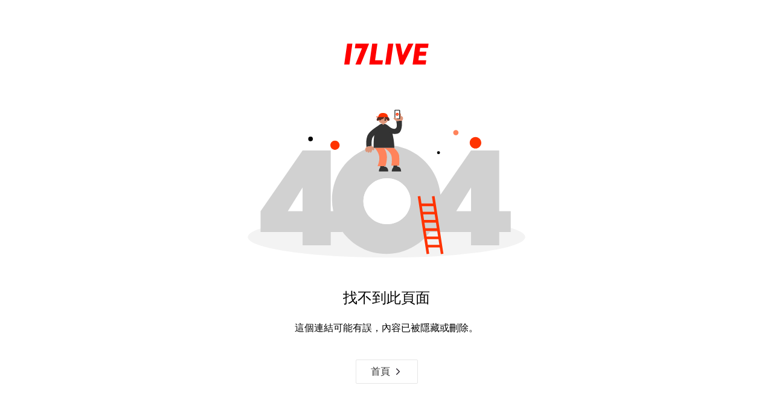

--- FILE ---
content_type: text/html
request_url: https://tzm.px-cloud.net/ns?c=72d84f50-fdfc-11f0-a6f5-89a83834881b
body_size: 164
content:
lk4pmC1oe3AgYQj1uJh5NONWvaUEmYUJ4t8ibCZypUcmCd2pVqe4Skia94Qc8LxXaxcVEcSWHIvUCmzm53kEMtcInYOn1FdYB6pxsrCdu7ZODzniBzjZ-y9Yer_dBnL7Y9oJ3BoVCPCC-N2j2nEqOeVUuFa-bPpGZc6w

--- FILE ---
content_type: application/javascript; charset=UTF-8
request_url: https://17.live/assets/4298.3ee4d2b61ca90d1f44cf.chunk.js
body_size: 10606
content:
try{let e="undefined"!=typeof window?window:"undefined"!=typeof global?global:"undefined"!=typeof globalThis?globalThis:"undefined"!=typeof self?self:{},t=(new e.Error).stack;t&&(e._sentryDebugIds=e._sentryDebugIds||{},e._sentryDebugIds[t]="0c2abb27-38cc-4e4e-affa-2b85ab887c95",e._sentryDebugIdIdentifier="sentry-dbid-0c2abb27-38cc-4e4e-affa-2b85ab887c95")}catch(e){}("undefined"!==typeof window?window:"undefined"!==typeof global?global:"undefined"!==typeof globalThis?globalThis:"undefined"!==typeof self?self:{}).SENTRY_RELEASE={id:"38baac66516df5f0ec2b38c910323c634256aab8"};(self.webpackChunk_17live=self.webpackChunk_17live||[]).push([[4298],{56012:(e,t,n)=>{n.d(t,{Z:()=>f});var o=n(87462),i=n(45987),r=n(4942),a=n(67294),s=n(81078),c=n(59762);var l=n(11198),d=["position","size","color"],u=(0,r.Z)((0,r.Z)((0,r.Z)((0,r.Z)({},l.Z.top,"0deg"),l.Z.right,"90deg"),l.Z.bottom,"180deg"),l.Z.left,"270deg"),p=(0,s.ZP)(c.Z).attrs(function(){return{src:"[data-uri]"}}).withConfig({displayName:"Arrow__ArrowBase",componentId:"sc-1pv6sxf-0"})(["svg{transform:rotate(",");",";path{",";}}"],function(e){return u[e.position]||u[l.Z.top]},function(e){return e.size&&"\n       height: ".concat(e.size,"px;\n       width: ").concat(e.size,"px;\n      ")},function(e){return e.color&&"stroke: ".concat(e.color,";")}),g=function(e){var t=e.position,n=e.size,r=e.color,s=(0,i.Z)(e,d);return a.createElement(p,(0,o.Z)({position:t,size:n,color:r},s))};g.displayName="Arrow";const f=g},78507:(e,t,n)=>{n.d(t,{Z:()=>h});var o=n(15671),i=n(43144),r=n(82963),a=n(61120),s=n(60136),c=n(4942),l=n(67294),d=n(81078),u=n(34143),p=n(11717),g=n(74097);function f(){try{var e=!Boolean.prototype.valueOf.call(Reflect.construct(Boolean,[],function(){}))}catch(e){}return(f=function(){return!!e})()}var m=d.ZP.div.withConfig({displayName:"Mouse__Wrapper",componentId:"sc-4v0xb6-0"})(["display:flex;position:relative;height:100%;"]),v=function(e){function t(){var e,n,i,s;(0,o.Z)(this,t);for(var d=arguments.length,u=new Array(d),p=0;p<d;p++)u[p]=arguments[p];return n=this,i=t,s=[].concat(u),i=(0,a.Z)(i),e=(0,r.Z)(n,f()?Reflect.construct(i,s||[],(0,a.Z)(n).constructor):i.apply(n,s)),(0,c.Z)(e,"state",{isHover:!1,isActive:!1}),(0,c.Z)(e,"handleMouseEnter",function(){(0,g.Vq)()||(e.setState({isHover:!0}),e.props.onMouseEnter&&e.props.onMouseEnter())}),(0,c.Z)(e,"handleMouseLeave",function(){return!(0,g.Vq)()&&e.setState({isHover:!1})}),(0,c.Z)(e,"handleClick",function(){return e.setState({isActive:!0})}),(0,c.Z)(e,"wrapper",(0,l.createRef)()),e}return(0,s.Z)(t,e),(0,i.Z)(t,[{key:"componentDidMount",value:function(){var e=this;this.click$=(0,u.RB)(document,"click").pipe((0,p.hX)(function(){return e.state.isActive}),(0,p.hX)(function(t){return!(!e.wrapper.current||e.wrapper.current.contains(t.target))})).subscribe(function(){e.setState({isActive:!1})})}},{key:"componentWillUnmount",value:function(){this.click$&&this.click$.unsubscribe()}},{key:"render",value:function(){return this.props.render?l.createElement(m,{onMouseEnter:this.handleMouseEnter,onMouseLeave:this.handleMouseLeave,onClick:this.handleClick,ref:this.wrapper},this.props.render(this.state)):null}}])}(l.Component);v.displayName="Mouse";const h=v},69872:(e,t,n)=>{n.d(t,{Bh:()=>y,FQ:()=>h,Hv:()=>b,K0:()=>v,OY:()=>l,Og:()=>a,Pm:()=>s,S:()=>i,av:()=>g,en:()=>c,fP:()=>f,jM:()=>d,lF:()=>u,t5:()=>m,uC:()=>r,wu:()=>p,x:()=>Z,yQ:()=>_,z2:()=>o});n(94606);var o={id:"app.containers.RegisterModal.register",defaultMessage:"Register"},i={id:"app.containers.RegisterModal.hintUserAgreement",defaultMessage:"You agree with {userAgreementLink} when you proceed to finish registration."},r={id:"app.containers.RegisterModal.userAgreement",defaultMessage:"Terms or service"},a={gender:{id:"app.containers.RegisterModal.gender",defaultMessage:"Gender"},male:{id:"app.containers.RegisterModal.male",defaultMessage:"Male"},female:{id:"app.containers.RegisterModal.female",defaultMessage:"Female"},private:{id:"app.containers.RegisterModal.private",defaultMessage:"Private"}},s={id:"app.containers.RegisterModal.continue",defaultMessage:"Continue"},c={id:"register_account_back_button",defaultMessage:"Go back"},l={id:"register_account_complete_button",defaultMessage:"Complete"},d={id:"app.containers.RegisterModal.phoneNumber",defaultMessage:"Phone number"},u={id:"app.containers.RegisterModal.sendVerificationCode",defaultMessage:"Send code"},p={id:"app.containers.RegisterModal.verificationCode",defaultMessage:"Verification code"},g={id:"register_account_hint",defaultMessage:"Support Chinese/Japanese/English and numbers, click question mark to check rules."},f={id:"register_account_rules_tooltip",defaultMessage:"1. Account name must be 4-20 characters in length. \n2. You can use Chinese, Japanese, English, numbers, the underscore (_), and the period (.). \n3. Maximum 4 Chinese/Japanese characters."},m={hasDirtyWords:{id:"register_account_error_dirty_words",defaultMessage:"Banned words detected, please try again"},againstRules:{id:"register_account_error_against_rules",defaultMessage:'You can\'t use "17" as your account name. Please use Chinese, Japanese, English, numbers, "_", and "." only (Max 4 Chinese/Japanese characters)'},hasBeenUsed:{id:"app.containers.RegisterModal.errorOpenIDUsed",defaultMessage:"This username is taken"}},v={formatError:{id:"app.containers.RegisterModal.hintPassword",defaultMessage:"8 - 20 digits of halfwidth alphabet/number/character"}},h={invalidError:{id:"app.containers.RegisterModal.errorVerificationCode",defaultMessage:"Incorrect verification code"},hasTimeout:{id:"app.containers.RegisterModal.errorVerificationCodeTimeout",defaultMessage:"Verification code expired"},codeHasBeenUsed:{id:"app.containers.RegisterModal.errorVerificationCodeUsed",defaultMessage:"Code already used"},ipRateLimitExceeds:{id:"app.containers.RegisterModal.errorIPRateLimitExceeds",defaultMessage:"Exceed SMS sent times, please try again after an hour"},phoneNumberNotAllowed:{id:"voip_error_message",defaultMessage:"Very sorry! This phone number is unavailable, please try another number."}},b={hasBeenUsed:{id:"app.containers.RegisterModal.errorPhoneNumberUsed",defaultMessage:"This phone number has been registered"},openIDPhoneNumberNotPaired:{id:"app.containers.RegisterModal.errorOpenIDPhoneNumberNotPaired",defaultMessage:"Phone number error or this account doesn't exist, please try again"},formatError:{id:"app.containers.RegisterModal.errorNexmo",defaultMessage:"Please check phone number format"}},_={id:"app.containers.RegisterModal.registerAccountAlreadyExists",defaultMessage:"Register failed! You are already member of 17, please click {action} to continue logging in."},Z={newPasswordNotMatched:{id:"app.containers.ResetPasswordModal.errorNewPasswordConfirm",defaultMessage:"Password doesn't match"},maximumCountExceeds:{id:"app.containers.RegisterModal.errorMaximumCountExceeds",defaultMessage:"You could only edit once within every 6 hours"}},y={id:"app.containers.RegisterModal.waitBeforeSendVerificationCodeAgain",defaultMessage:"Wait {seconds} seconds to resend"}},58077:(e,t,n)=>{n.d(t,{Z:()=>d});var o=n(4942),i=n(45987),r=n(15097),a=n(64214),s=["data"];function c(e,t){var n=Object.keys(e);if(Object.getOwnPropertySymbols){var o=Object.getOwnPropertySymbols(e);t&&(o=o.filter(function(t){return Object.getOwnPropertyDescriptor(e,t).enumerable})),n.push.apply(n,o)}return n}function l(e){for(var t=1;t<arguments.length;t++){var n=null!=arguments[t]?arguments[t]:{};t%2?c(Object(n),!0).forEach(function(t){(0,o.Z)(e,t,n[t])}):Object.getOwnPropertyDescriptors?Object.defineProperties(e,Object.getOwnPropertyDescriptors(n)):c(Object(n)).forEach(function(t){Object.defineProperty(e,t,Object.getOwnPropertyDescriptor(n,t))})}return e}const d=function(){var e,t=(0,r.E)().loginUserRegion,n=(0,a.x)(),o=n.data,c=(0,i.Z)(n,s),d=!(null===o||void 0===o||null===(e=o.loyalty_point)||void 0===e||null===(e=e.apply_region)||void 0===e||!e.includes(t));return l(l({},c),{},{loyaltyPointEnabled:d})}},22894:(e,t,n)=>{n.d(t,{Zo:()=>k,lz:()=>y,mj:()=>_});var o=n(22928),i=n(45987),r=n(67294),a=n(16550),s=n(81078),c=n(14965),l=n(59762),d=n(81170),u=n(59402),p=n(74579),g=n(68747),f=n(49877),m=n(51670),v=n(49995),h=n(56592),b=["children"],_=(0,s.ZP)(l.Z).attrs(function(){return{src:c.Z}}).withConfig({displayName:"LanguageDropdown__LanguageDropdownListArrowIcon",componentId:"sc-oi8ivu-0"})(["",""],function(e){var t,n;return(0,s.iv)(["width:15px;svg{width:","px;height:","px;}"],null!==(t=e.width)&&void 0!==t?t:30,null!==(n=e.height)&&void 0!==n?n:30)}),Z=(0,s.ZP)(m.ZP).withConfig({displayName:"LanguageDropdown__LanguageDropdownListBox",componentId:"sc-oi8ivu-1"})(["",""],function(){return(0,s.iv)(["","{padding:0;}"],v.Hp)}),y=s.ZP.div.withConfig({displayName:"LanguageDropdown__LanguageDropdownListTriggerFlex",componentId:"sc-oi8ivu-2"})(["display:flex;padding:5px 20px;justify-content:space-between;align-items:center;"]),w=(0,o.Z)(m.ZP,{m:"0 4px"}),I=(0,o.Z)(_,{width:30,height:30}),k=function(e){e.children,(0,i.Z)(e,b);var t=(0,u.bU)(),n=t.lang,s=t.changeLang,c=(0,a.useLocation)().pathname,l=(0,p.dD)(),_=(0,r.useMemo)(function(){var e=(0,f.$n)(c);return"/"===e&&(e=""),e},[c]),k=(0,r.useCallback)(function(e){(0,g.trackEvent)("Content","click","button_language.change",{componentType:"language",componentID:e}),s(e)},[s]),x=(0,r.useMemo)(function(){return(0,f.$t)("language_settings_option_".concat(n.toLowerCase()))},[n]);return(0,o.Z)(Z,{},void 0,(0,o.Z)(v.ZP,{isHover:!l,dir:"left",width:"133px",trigger:(0,o.Z)(y,{},void 0,(0,o.Z)(m.kC,{alignItems:"center",width:"100%"},void 0,(0,f.$t)("language_settings_options_title"),":",w,x),I)},void 0,(0,o.Z)(m.ZP,{p:"6px 0"},void 0,d.CY.map(function(e){return(0,o.Z)(h.Z,{href:"/".concat(e).concat(_),active:n===e,onClick:function(){return k(e)}},e,(0,f.$t)("language_settings_option_".concat(e.toLowerCase())))}))))};k.displayName="LanguageDropdownList"},44298:(e,t,n)=>{n.d(t,{Z:()=>ye});var o=n(22928),i=n(87462),r=n(67294),a=n(2254),s=n(81078),c=n(72707),l=n(44313),d=n(69872),u=n(33602),p=n(74097),g=n(72159),f=n(53074),m=n(68747),v=n(80954),h=n(41794),b=(0,s.ZP)(c.KH).attrs(function(){return{size:"small"}}).withConfig({displayName:"NavButton__NavButtonWrapper",componentId:"sc-ehjvep-0"})(["font-weight:500;"]),_=function(e){var t=e.message,n=e.handleClick;return(0,o.Z)(b,{onClick:n},void 0,r.createElement(a._H,t))};_.displayName="NavButton";const Z=_;var y,w=n(30168),I=n(56012),k=n(78507),x=n(11198),P=n(97707),M=n(78547),E=n(59402),D=n(37242),C=n(56043),N=n(74579),O=n(46409),S=n(28137),R=n(4942),L=n(29439),A=n(43784),T=n(67321),H=n(81170),B=n(14062),j=n(67194),z=n(58077),V=n(22894),W=n(29442),G=n(28411),U=n(4887),$=n(58593),F=n(49877),Y=n(51670),J=n(49995),K=n(56592),q=n(13003);function Q(e,t){var n=Object.keys(e);if(Object.getOwnPropertySymbols){var o=Object.getOwnPropertySymbols(e);t&&(o=o.filter(function(t){return Object.getOwnPropertyDescriptor(e,t).enumerable})),n.push.apply(n,o)}return n}function X(e){for(var t=1;t<arguments.length;t++){var n=null!=arguments[t]?arguments[t]:{};t%2?Q(Object(n),!0).forEach(function(t){(0,R.Z)(e,t,n[t])}):Object.getOwnPropertyDescriptors?Object.defineProperties(e,Object.getOwnPropertyDescriptors(n)):Q(Object(n)).forEach(function(t){Object.defineProperty(e,t,Object.getOwnPropertyDescriptor(n,t))})}return e}var ee=s.ZP.div.withConfig({displayName:"SettingDropdown__SettingWrapper",componentId:"sc-1rxsqoe-0"})(["display:",";position:absolute;top:","px;right:0;width:234px;background-color:",";box-shadow:0 0 4px 1px rgba(0,0,0,0.1);pointer-events:auto;border-radius:4px;padding:6px 0;",";","{height:40px;padding:0 20px;}"],function(e){return e.isOpen?"block":"none"},v.fp,function(e){return e.theme.BG_WHITE},(0,M.C4)(y||(y=(0,w.Z)(["\n    top: ","px;\n\n    width: 185px;\n  "])),v.Ge+(v.uz-v.Ge)/2),V.lz),te=function(e){return r.createElement(q.Q,(0,i.Z)({Component:T.Ve},e))};te.displayName="NavLink";var ne=s.ZP.div.withConfig({displayName:"SettingDropdown__SeparateItem",componentId:"sc-1rxsqoe-1"})(["background:",";height:1px;"],function(e){return e.theme.BD_BORDER_WHITE}),oe=(0,o.Z)(V.mj,{}),ie=(0,o.Z)(ne,{}),re=(0,o.Z)(V.Zo,{}),ae=(0,o.Z)(V.mj,{}),se=(0,o.Z)(ne,{}),ce=(0,o.Z)(W.Z,{}),le=function(e){var t,n=e.roomID,i=e.userID,s=e.logout,c=e.renderSetting,l=e.isOpen,d=e.isContract,u=e.contractRegion,p=e.changeRegion,g=(0,N.dD)(),f=(0,E.bU)(),v=f.region,b=f.lang,_=(0,r.useCallback)(function(e){p(e),(0,m.trackEvent)("Profile","click","button_profile.region",{componentType:"button_profile.region",componentID:e})},[p]),Z=(0,r.useCallback)(function(){s(),(0,m.trackEvent)("Profile","click","button_profile.logout")},[s]),y=(0,N.W_)(N.$l.Vliver).data,w=(0,r.useState)(!1),I=(0,L.Z)(w,2),k=I[0],x=I[1],P=(0,j.ip)().isAvatarFeatureEnabled,M=(0,j.$U)(i,{enabled:P&&!g&&k}).hasAvatar,D=(0,U.l)(),C=D.isShopFeatureEnable,O=D.isGachaFeatureEnable,S=(0,z.Z)().loyaltyPointEnabled,R=(0,$.xC)().data,T=((null===R||void 0===R||null===(t=R.addOns)||void 0===t?void 0:t.streamerAnalytics)||{}).enable,V=(0,G.Z)({pageType:"profile",userID:i,shouldSetStore:!1}).hasAISeoMetadata;return(0,o.Z)(ee,{isOpen:l},void 0,"function"===typeof c?c({NavLink:te,SettingDropdownItem:q.Q}):r.createElement(r.Fragment,null,(0,o.Z)(te,{to:n?"/profile/r/".concat(n):"/profile/u/".concat(i),desktopOnly:!0,onClick:function(){return(0,m.trackEvent)("Profile","click","button_profile")}},void 0,r.createElement(a._H,h.Z.profile)),(0,o.Z)(te,{to:n?"/profile/r/".concat(n,"/following"):"/profile/u/".concat(i,"/following"),desktopOnly:!0,onClick:function(){return(0,m.trackEvent)("Profile","click","button_profile.myfollow")}},void 0,r.createElement(a._H,h.Z.following)),(0,o.Z)(te,{to:"/point",desktopOnly:!0,onClick:function(){return(0,m.trackEvent)("Profile","click","button_profile.coin")}},void 0,r.createElement(a._H,h.Z.myPoint)),S&&(0,o.Z)(te,{to:"/loyalty-point"},void 0,r.createElement(a._H,h.Z.myLoyaltyPoint)),(0,o.Z)(te,{to:"/revenue",onClick:function(){return(0,m.trackEvent)("Profile","click","button_profile.my.revenue")}},void 0,r.createElement(a._H,h.Z.myRevenue)),!g&&y&&(0,o.Z)(te,{to:"/v-live-character",onClick:function(){return(0,m.trackEvent)("Profile","click","button_profile.my.v.character")}},void 0,(0,F.$t)("vlive_menu_character_tab")),T&&(0,o.Z)(te,{onClick:function(){(0,m.trackEvent)("Profile","click","button_profile.analytics"),window.open("".concat(location.origin,"/").concat(b).concat(B.p4.ANALYTICS_OVERVIEW),"_blank")}},void 0,(0,F.$t)("analytics_title")),(0,o.Z)(te,{to:"/invoice-settings",onClick:function(){return(0,m.trackEvent)("Profile","click","button_profile.invoice.settings")}},void 0,(0,F.$t)("invoice.string.accountInvoiceSettingTitle")),!g&&(C||O)&&(0,o.Z)(te,{to:B.$q.SHOPPING_MANAGE,onClick:function(){(0,m.trackEvent)("Profile","click","button_profile.live.commerce")}},void 0,(0,F.$t)("shopping_gacha_settings_feature_toggle")),!T&&d&&(0,o.Z)(te,{to:"/admin/analysis",onClick:function(){return(0,m.trackEvent)("Profile","click","button_profile.stream.analysis")}},void 0,r.createElement(a._H,h.Z.analytics)),V&&(0,o.Z)(te,{to:B.z2.OPTIMIZED_SEO,onClick:function(){(0,m.trackEvent)("Profile","click","button_profile.seo")}},void 0,r.createElement(a._H,h.Z.optimizedSearchOptions)),u===H.Xz.TW&&(0,o.Z)(te,{to:"/streaming/guide",desktopOnly:!0,onClick:function(){return(0,m.trackEvent)("Profile","click","button_profile.17school")}},void 0,r.createElement(a._H,h.Z.streamingGuide)),P&&!g&&(0,o.Z)(J.ZP,{isHover:!0,trigger:(0,o.Z)(Y.ZP,{display:"flex",justifyContent:"space-between",alignItems:"center",width:"100%",padding:"0 20px",height:40},void 0,(0,F.$t)("profile_option_avatar"),oe),dir:"left",width:"100%",onShowListChange:x},void 0,M&&(0,o.Z)(te,{onClick:function(){return(0,m.trackEvent)("Profile","click","button_profile.myavatar")},to:n?"/profile/r/".concat(n,"/avatar"):"/profile/u/".concat(i,"/avatar")},void 0,(0,F.$t)("profile_option_my_avatar")),(0,o.Z)(te,{to:"/avatar/info1",onClick:function(){return(0,m.trackEvent)("Profile","click","button_profile.whatsavatar")}},void 0,(0,F.$t)("avatar_rule_what_is_avatar")),(0,o.Z)(te,{to:"/avatar/info2",onClick:function(){return(0,m.trackEvent)("Profile","click","button_profile.levelnodds")}},void 0,(0,F.$t)("profile_option_level_and_odds"))),ie,!g&&re,(0,o.Z)(J.ZP,{isHover:!g,trigger:(0,o.Z)(Y.kC,{width:"100%",height:"40px",padding:"0 20px",alignItems:"center",justifyContent:"space-between"},void 0,(0,o.Z)(Y.kC,{},void 0,(0,F.$t)("app.containers.RegionList.title"),":",(0,o.Z)(Y.ZP,{ml:"4px"},void 0,v in A.U?(0,F.$t)(A.U[v].id):v)),ae),dir:"left",width:"".concat(g&&window.innerWidth<=320?130:160,"px")},void 0,(0,o.Z)(Y.ZP,{style:X({},window.screen.height<=900?{overflow:"auto",height:280}:{})},void 0,H.qW.map(function(e,t){return(0,o.Z)(K.Z,{onClick:function(){return _(e)},active:v===e},"setting-dropdown-locale-".concat(t),e in A.U?(0,F.$t)(A.U[e].id):e)}))),se,!g&&ce,(0,o.Z)(q.Q,{onClick:Z},void 0,r.createElement(a._H,h.Z.logout))))};le.displayName="SettingDropdown";const de=(0,r.memo)(le);var ue,pe=s.ZP.img.withConfig({displayName:"SettingItem__ProfileImg",componentId:"sc-lv1gpy-0"})(["width:","px;height:","px;border-radius:50%;border:solid 1px ",";cursor:pointer;margin:0 ","px 0 ","px;",";"],v.eS,v.eS,function(e){return e.theme.BD_DARKEN_WHITE},v.u5,v.OJ,(0,M.C4)(ue||(ue=(0,w.Z)(["\n    width: ","px;\n    height: ","px;\n  "])),v.Ge,v.Ge)),ge=(0,s.ZP)(I.Z).withConfig({displayName:"SettingItem__SettingItemArrow",componentId:"sc-lv1gpy-1"})(["margin-right:","px;"],v.OJ),fe=function(e){var t=e.loginInfo,n=e.logout,i=e.renderSetting,a=t.getIn(["userInfo","roomID"]),s=t.getIn(["userInfo","userID"]),c=(0,p.Vq)(),d=(0,D.f)().contractInfo,u=null===d||void 0===d?void 0:d.get("region"),g=(0,N.bc)(C._7).isContract,f=(0,E.bU)().changeRegion;return(0,o.Z)(O.cN,{isHover:!0},void 0,(0,o.Z)(k.Z,{render:function(e){return r.createElement(r.Fragment,null,(0,o.Z)(S.Z,{to:a?"/profile/r/".concat(a):"/profile/u/".concat(s),hasSubMenu:!0,disabled:c,isShowActiveStyle:!1,onClick:function(){return(0,m.trackEvent)("Profile","click","button_profile")}},void 0,(0,o.Z)(pe,{src:"".concat((0,P.ZP)(t.getIn(["userInfo","picture"])))}),(0,o.Z)(ge,{position:x.Z.bottom,color:l.BD_BLACK})),(0,o.Z)(de,{isOpen:c?e.isActive:e.isHover,logout:n,renderSetting:i,roomID:a,userID:s,isContract:g,contractRegion:u,changeRegion:f}))}}))};fe.displayName="SettingItem";const me=fe;var ve,he=n(8866);const be=(0,s.ZP)(he.Z).withConfig({displayName:"SideNavItem",componentId:"sc-fs95xo-0"})(["margin:0 20px;white-space:nowrap;",""],(0,M.C4)(ve||(ve=(0,w.Z)(["\n    margin: 0 7px 0 0;\n    color: ",";\n  "])),function(e){return e.theme.BD_LIGHT_BLACK}));var _e=(0,s.ZP)(c.Yd).withConfig({displayName:"LoginItem__LoginButton",componentId:"sc-apt49t-0"})(["margin-left:","px;color:",";background:transparent;border:1px solid ",";"],v.OJ,l.BRANDING,l.BRANDING),Ze=(0,s.ZP)(c.Yd).withConfig({displayName:"LoginItem__RegisterButton",componentId:"sc-apt49t-1"})(["margin-left:10px;background:",";"],l.BRANDING);const ye=function(e){var t=e.loginInfo,n=e.isVIP,s=e.logout,c=e.renderSetting,l=e.openRegisterModal,v=e.openLoginModal,b=(0,f.M7)(t);return n?b?r.createElement(Z,(0,i.Z)({message:h.Z.logout,handleClick:s},(0,m.setTrackEventAttrs)("Profile","click","button_log.logout"))):r.createElement(Z,(0,i.Z)({message:h.Z.login,handleClick:v},u.nD.getUIButtonClickProps(u.R$.NAV_LOGIN),(0,m.setTrackEventAttrs)("Profile","click","button_log.in"))):b?(0,o.Z)(me,{loginInfo:t,logout:s,renderSetting:c}):(0,p.Vq)()?r.createElement(be,(0,i.Z)({onClick:v,"data-testid":g.z.NAV_LOGIN_BUTTON_MSITE},u.nD.getUIButtonClickProps(u.R$.NAV_LOGIN),(0,m.setTrackEventAttrs)("Profile","click","button_log.in")),r.createElement(a._H,h.Z.login)):(0,o.Z)(r.Fragment,{},void 0,r.createElement(_e,(0,i.Z)({"data-testid":g.z.NAV_LOGIN_BUTTON,onClick:v},u.nD.getUIButtonClickProps(u.R$.NAV_LOGIN),(0,m.setTrackEventAttrs)("Profile","click","button_log.in")),r.createElement(a._H,h.Z.login)),r.createElement(Ze,(0,i.Z)({desktopOnly:!0,onClick:l},u.nD.getUIButtonClickProps(u.R$.NAV_REGISTER),(0,m.setTrackEventAttrs)("Profile","click","button_log.register")),r.createElement(a._H,d.z2)))}},46409:(e,t,n)=>{n.d(t,{IV:()=>Z,ZP:()=>I,cN:()=>h,sV:()=>y});var o=n(22928),i=n(67294),r=n(81078),a=n(56012),s=n(57876),c=n(78507),l=n(44313),d=n(11198),u=n(78547),p=n(80954),g=n(49843),f=n(28137),m=n(94705),v=(0,r.iv)(["&:hover{background-color:",";}"],function(e){return e.theme.BG_DARKER_WHITE}),h=r.ZP.div.withConfig({displayName:"NavDropdown__NavDropdownWrapper",componentId:"sc-cevut7-0"})(["display:flex;height:","px;"," ",""],p.fp,function(e){return e.isHover&&v},function(e){return e.desktopOnly&&u.C2}),b=r.ZP.span.withConfig({displayName:"NavDropdown__Label",componentId:"sc-cevut7-1"})(["cursor:pointer;margin-right:","px;"],p.u5),_=r.ZP.div.withConfig({displayName:"NavDropdown__DropdownListWrapper",componentId:"sc-cevut7-2"})(["box-sizing:content-box;position:absolute;top:","px;display:",";"],p.fp,function(e){return e.isHover?"block":"none"}),Z=r.ZP.div.attrs({children:(0,o.Z)(s.Z,{height:30,width:30,size:30})}).withConfig({displayName:"NavDropdown__DropdownListLoading",componentId:"sc-cevut7-3"})(["display:flex;align-content:flex-start;padding:16px 10px;box-shadow:0 0 4px 1px rgba(0,0,0,0.1);background-color:",";border:solid 1px ",";border-radius:4px;box-sizing:content-box;"],function(e){return e.theme.BG_WHITE},function(e){return e.theme.BD_BORDER_GRAY}),y=r.ZP.div.withConfig({displayName:"NavDropdown__DropdownList",componentId:"sc-cevut7-4"})(["display:flex;flex-wrap:wrap;align-content:flex-start;height:","px;writing-mode:vertical-lr;padding:16px 10px;box-shadow:0 0 4px 1px rgba(0,0,0,0.1);background-color:",";border:solid 1px ",";border-radius:4px;box-sizing:content-box;",",","{margin-bottom:","px;&:nth-child(","n+1):not(:first-child):before{content:'';position:absolute;top:0;left:-","px;width:","px;height:","px;background-color:",";}}"],p.Jy,function(e){return e.theme.BG_WHITE},function(e){return e.theme.BD_BORDER_GRAY},m.i,g.Z,p.yu,p.ng,p.tc,p.tw,p.Jy,function(e){return e.theme.BD_BORDER_WHITE}),w=function(e){var t=e.children,n=e.to,r=void 0===n?"":n,s=e.label,u=void 0===s?"":s,p=e.onClick,g=void 0===p?function(){}:p,m=e.onMouseEnter,v=void 0===m?function(){}:m,Z=(0,o.Z)(b,{},void 0,u);return(0,o.Z)(h,{desktopOnly:!0,isHover:!0},void 0,(0,o.Z)(c.Z,{onMouseEnter:v,render:function(e){return i.createElement(i.Fragment,null,(0,o.Z)(f.Z,{to:r,exact:!0,hasSubMenu:!0,onClick:g},void 0,Z,(0,o.Z)(a.Z,{position:d.Z.bottom,color:l.BD_BLACK})),(0,o.Z)(_,{isHover:e.isHover},void 0,t))}}))};w.displayName="NavDropdown";const I=(0,i.memo)(w)},29442:(e,t,n)=>{n.d(t,{Z:()=>g});var o=n(22928),i=n(87462),r=n(67294),a=n(13003),s=n(44939),c=n(49877),l=n(81078).ZP.a.attrs(function(e){return{href:e.to,target:"_blank",rel:"noopener noreferrer"}}).withConfig({displayName:"NavExternalLink",componentId:"sc-lm3ogc-0"})(["transition:opacity 0.15s ease-out;text-decoration:none;"]);const d=(0,r.memo)(l);var u=function(e){return r.createElement(a.Q,(0,i.Z)({Component:d},e))};u.displayName="NavLink";var p=function(){var e=(0,s.H)().link;return(0,o.Z)(u,{to:e},void 0,(0,c.$t)("setting_faq"))};p.displayName="NavFAQItem";const g=p},8866:(e,t,n)=>{n.d(t,{Z:()=>c});var o=n(81078),i=n(78547),r=n(80954),a=(0,o.iv)(["cursor:default;"]),s=(0,o.iv)(["&.selected{&:after{content:'';position:absolute;top:100%;left:0;right:0;width:10px;height:2px;margin:auto;background-color:",";transition:background-color 0.15s ease-out;}}"],function(e){return e.theme.BD_BLACK});const c=o.ZP.div.withConfig({displayName:"NavItem",componentId:"sc-jp6jzd-0"})(["display:flex;position:relative;cursor:pointer;user-select:none;text-align:center;user-select:none;align-items:center;align-self:center;justify-content:center;font-size:14px;line-height:","px;transition:color 0.15s ease-out;&:hover{opacity:",";}"," "," "," ",""],r.Cb,function(e){return e.disabled?1:.8},function(e){return e.mobileOnly&&i.ad},function(e){return e.desktopOnly&&i.C2},function(e){return e.hasSubMenu&&a},function(e){return e.isShowActiveStyle&&s})},49843:(e,t,n)=>{n.d(t,{Z:()=>r});var o=n(81078),i=n(67321);const r=(0,o.ZP)(i.Ve).withConfig({displayName:"NavItemLink",componentId:"sc-qv19in-0"})(["position:relative;height:32px;min-width:86px;border:none;padding:0 10px;margin:0 10px;box-sizing:content-box;writing-mode:horizontal-tb;display:flex;align-items:center;&:hover{background-color:",";border-radius:4px;}&:active{background-color:",";}"],function(e){return e.theme.BD_BORDER_WHITE},function(e){return e.theme.BD_BORDER_WHITE})},28137:(e,t,n)=>{n.d(t,{N:()=>g,Z:()=>m});var o=n(87462),i=n(45987),r=n(67294),a=n(2254),s=n(81078),c=n(67321),l=n(8866),d=["desktopOnly","hasSubMenu","disabled","isShowActiveStyle"],u=["message","children","isShowActiveStyle"],p=function(e){e.desktopOnly,e.hasSubMenu;var t=e.disabled,n=(e.isShowActiveStyle,(0,i.Z)(e,d));return t?r.createElement("span",(0,o.Z)({disabled:!0},n)):r.createElement(c.Ve,(0,o.Z)({},n,{activeClassName:"selected",isNavLink:!0}))},g=(0,s.ZP)(l.Z).attrs(function(){return{as:p}}).withConfig({displayName:"NavLink__NavLinkWrapper",componentId:"sc-k5haxh-0"})([""]),f=function(e){var t=e.message,n=e.children,s=e.isShowActiveStyle,c=void 0!==s&&s,l=(0,i.Z)(e,u);return r.createElement(g,(0,o.Z)({isShowActiveStyle:c},l),t?r.createElement(a._H,t):null,n)};f.displayName="NavLink";const m=f},13003:(e,t,n)=>{n.d(t,{Q:()=>c});var o=n(45987),i=n(67294),r=n(81078),a=n(74097),s=["desktopOnly","Component"],c=(0,r.ZP)(function(e){var t=e.desktopOnly,n=e.Component,r=void 0===n?"div":n,c=(0,o.Z)(e,s);return t&&(0,a.Vq)()?null:i.createElement(r,c)}).withConfig({displayName:"SettingDropdownItem",componentId:"sc-rpsit6-0"})(["height:40px;padding:0px 20px;color:",";display:flex;flex-direction:row;align-items:center;cursor:pointer;&:hover{background-color:",";}&:active{background-color:",";}"],function(e){return e.theme.BD_BLACK},function(e){return e.theme.BD_BORDER_WHITE},function(e){return e.theme.BG_DEFAULT})},94705:(e,t,n)=>{n.d(t,{Z:()=>Z,i:()=>b});var o=n(22928),i=n(87462),r=n(45987),a=n(67294),s=n(81078),c=n(4764),l=n(47680),d=n(50199),u=n(12992),p=n(67321),g=n(58312),f=n(70059),m=n(89335),v=["maxNameWidth","vodList","roomID","userID","openID"],h=["roomID","userID","name","picture"],b=(0,s.ZP)(function(e){e.maxNameWidth;var t=e.vodList,n=e.roomID,o=e.userID,s=e.openID,c=(0,r.Z)(e,v);return t.size>0?a.createElement(p.Ve,(0,i.Z)({to:"/vod/".concat(t.first().get("vodID"))},c)):a.createElement(u.Z,(0,i.Z)({roomID:n,userID:o,openID:s},c))}).attrs(function(){return{maxNameWidth:"".concat(f.MS,"px")}}).withConfig({displayName:"VODLink__Wrapper",componentId:"sc-3aoo8z-0"})([""," ",""],l.uh,g.li),_=function(e){var t=e.roomID,n=e.userID,s=e.name,l=e.picture,u=(0,r.Z)(e,h),p=(0,m.n)(n),g=p.list,v=p.getVODList;return(0,a.useEffect)(function(){v({count:1})},[]),a.createElement(b,(0,i.Z)({roomID:t,userID:n,vodList:g},u),(0,o.Z)(c.Z,{picture:l,imageSize:f.Yl}),(0,o.Z)(d.ZP,{roomID:t,userID:n,openID:s}))};_.displayName="VODLink";const Z=(0,a.memo)(_)},41794:(e,t,n)=>{n.d(t,{Z:()=>r});var o=n(4942),i=(n(94606),n(33618));const r={analytics:{id:"admin.analysis_streameranalytics",defaultMessage:"Analytics"},event:{id:"17.live_homepage_events",defaultMessage:"Events"},login:{id:"app.containers.Nav.login",defaultMessage:"Login"},logout:{id:"app.containers.Nav.logout",defaultMessage:"Logout"},profile:{id:"app.containers.Nav.profile",defaultMessage:"Profile"},myPoint:{id:"app.containers.Nav.myPoint",defaultMessage:"My Baby Coins"},myLoyaltyPoint:{id:"app.containers.Nav.myLoyaltyPoint",defaultMessage:"My VIP Loyalty Points"},purchase:{id:"app.containers.Nav.purchase",defaultMessage:"Top up"},homepage:{id:"app.containers.Nav.homepage",defaultMessage:"Home"},army:{id:"app.containers.Nav.army",defaultMessage:"Subscribe army"},language:{id:"language_settings_options_title",defaultMessage:"Language"},vod:{id:"17.live_homepage_tab_17live+",defaultMessage:"17LIVE+"},clips:{id:"app.containers.Nav.clips",defaultMessage:"Clips"},download:{id:"app.containers.Nav.download",defaultMessage:"Download"},downloadBanner:{id:"header_download_emphasize_banner",defaultMessage:"Download app for more interaction!"},following:{id:"profile_option_followed_streamer",defaultMessage:"Following"},live:{id:"app.containers.Nav.live",defaultMessage:"Live"},myRevenue:{id:"bbfu_v2_title_my_revenue",defaultMessage:"My Revenue"},liveSettings:{id:"17.live_setting_live_menu",defaultMessage:"Live Settings"},streamingGuide:{id:"17.live_streaming_guide_menu",defaultMessage:"17 School"},optimizedSearchOptions:{id:"profile_option_optimized_search_options",defaultMessage:"Optimized Search Options"}};(0,o.Z)((0,o.Z)((0,o.Z)((0,o.Z)((0,o.Z)((0,o.Z)((0,o.Z)((0,o.Z)((0,o.Z)({},i.mc.HOT_OPT,{id:"17.live_homepage_hot",defaultMessage:"Hot"}),i.mc.MUSIC,{id:"17.live_homepage_music",defaultMessage:"Music"}),i.mc.MALE,{id:"17.live_homepage_male",defaultMessage:"Male"}),i.mc.FEMALE,{id:"17.live_homepage_Female",defaultMessage:"Female"}),i.mc.VIP,{id:"17.live_homepage_vipsrecommended",defaultMessage:"VIP"}),i.mc.TOPIC,{id:"17.live_homepage_TopicalIssues",defaultMessage:"Topical Issues"}),i.mc.GAMING,{id:"app.pages.Gaming.title",defineMessages:"Gaming"}),i.mc.GROUP_CALL,{id:"group_stream_name",defineMessages:"Group Call"}),"",{id:"17.live_homepage_hot",defaultMessage:"Hot"})},28411:(e,t,n)=>{n.d(t,{Z:()=>l,e:()=>c});var o=n(67294),i=n(14671),r=n(59402),a=n(37242),s=n(42663),c=(0,i.Z)(function(e){return{currentProfileAISeoMetadata:null,setCurrentProfileAISeoMetadata:function(t){e({currentProfileAISeoMetadata:t})}}});const l=function(e){var t,n=e.pageType,i=e.userID,l=e.clipID,d=e.shouldSetStore,u=void 0===d||d,p=(null!==(t=(0,a.f)())&&void 0!==t?t:{}).loginUserID,g=(0,r.bU)().lang,f=(0,s.gT)(g,{pageType:n,userID:i||p,clipID:l}),m=f.data,v=f.isLoading,h=c().setCurrentProfileAISeoMetadata,b=(0,o.useMemo)(function(){var e=null!==m&&void 0!==m?m:{},t=e.aiSeoTitle,n=e.aiSeoDescription,o=e.aiSeoKeywords;return{id:e.id,hasAISeoMetadata:!!t||!!n||!!o,aiSeoTitle:t,aiSeoDescription:n,aiSeoKeywords:o,isEnableAISeo:e.isEnableAISeo,feedback:e.feedback,isLoading:v}},[m,v]);return(0,o.useEffect)(function(){"profile"===n&&u&&h(b)},[b,n,h,u]),b}},42663:(e,t,n)=>{n.d(t,{$G:()=>d,W1:()=>g,XP:()=>u,gT:()=>p});var o=n(15861),i=n(4942),r=n(64687),a=n.n(r),s=n(88767);function c(e,t){var n=Object.keys(e);if(Object.getOwnPropertySymbols){var o=Object.getOwnPropertySymbols(e);t&&(o=o.filter(function(t){return Object.getOwnPropertyDescriptor(e,t).enumerable})),n.push.apply(n,o)}return n}function l(e){for(var t=1;t<arguments.length;t++){var n=null!=arguments[t]?arguments[t]:{};t%2?c(Object(n),!0).forEach(function(t){(0,i.Z)(e,t,n[t])}):Object.getOwnPropertyDescriptors?Object.defineProperties(e,Object.getOwnPropertyDescriptors(n)):c(Object(n)).forEach(function(t){Object.defineProperty(e,t,Object.getOwnPropertyDescriptor(n,t))})}return e}var d=function(e){return e.OptionDefault="Option_default",e.Option1="Option1",e.Option2="Option2",e.Option3="Option3",e.Option4="Option4",e}({}),u={getMetadata:function(e,t,n){return["metadata",e,t,n]}},p=function(e){var t=arguments.length>1&&void 0!==arguments[1]?arguments[1]:{pageType:"profile"},n=arguments.length>2&&void 0!==arguments[2]?arguments[2]:{},o=t.pageType,i=t.userID,r=void 0===i?"":i,a=t.clipID,c=void 0===a?"":a,d=new URLSearchParams;return d.append("pageType",o),d.append("userID",r),d.append("clipID",c),(0,s.useQuery)(u.getMetadata(e,r,c),function(){return fetch("".concat(window.location.origin,"/api/seo/metadata?").concat(d.toString()),{headers:{"Content-Type":"application/json","web-region":e}}).then(function(e){if(!e.ok)throw new Error("HTTP error! status: ".concat(e.status));return e.json()}).catch(function(e){throw e})},l({staleTime:0,cacheTime:0,retry:!1},n))},g=function(){var e=arguments.length>0&&void 0!==arguments[0]?arguments[0]:{};return(0,s.useMutation)(function(){var e=(0,o.Z)(a().mark(function e(t){var n,o;return a().wrap(function(e){for(;;)switch(e.prev=e.next){case 0:return n=t.metadataID,o=t.data,e.next=1,fetch("".concat(window.location.origin,"/api/seo/metadata/").concat(n),{method:"PATCH",headers:{"Content-Type":"application/json"},body:JSON.stringify(o)}).then(function(e){if(!e.ok)throw new Error(e.statusText)}).catch(function(){throw new Error("update metadata failed")});case 1:case"end":return e.stop()}},e)}));return function(t){return e.apply(this,arguments)}}(),l({retry:!1},e))}},58312:(e,t,n)=>{n.d(t,{Wf:()=>b,ZP:()=>Z,li:()=>h});var o=n(87462),i=n(22928),r=n(45987),a=n(67294),s=n(81078),c=n(84967),l=n(47680),d=n(50199),u=n(79301),p=n(68064),g=n(4764),f=n(70059),m=["maxNameWidth"],v=["roomID","userID","name","picture"],h=(0,s.iv)(["position:relative;height:","px;width:","px;border:none;padding:0 10px;margin:0 10px;box-sizing:content-box;writing-mode:horizontal-tb;&:hover{background-color:",";border-radius:4px;}","{color:",";font-weight:normal;}","{overflow:hidden;}","{",";}",",","{margin-right:10px;}"],f._k,f.E9,function(e){return e.theme.BD_BORDER_WHITE},d.Gt,function(e){return e.theme.BD_LIGHT_BLACK},d.yB,d.VG,function(e){return e.maxNameWidth&&(0,c.LH)(e.maxNameWidth)},u.ZP,p.Z),b=(0,s.ZP)(function(e){e.maxNameWidth;var t=(0,r.Z)(e,m);return a.createElement(l.$c,t)}).attrs(function(){return{maxNameWidth:"".concat(f.MS,"px")}}).withConfig({displayName:"TVItem__TVItemWrapper",componentId:"sc-x11isz-0"})(["",""],h),_=function(e){var t=e.roomID,n=e.userID,s=e.name,c=e.picture,l=(0,r.Z)(e,v);return a.createElement(b,(0,o.Z)({roomID:t,userID:n},l),(0,i.Z)(g.Z,{picture:c,imageSize:f.Yl}),(0,i.Z)(d.ZP,{roomID:t,userID:n,openID:s}))};_.displayName="TVItem";const Z=_},44939:(e,t,n)=>{n.d(t,{H:()=>l});var o=n(4942),i=n(24089),r="https://17.live/help/en-us/home",a=Object.freeze((0,o.Z)((0,o.Z)((0,o.Z)((0,o.Z)((0,o.Z)({},i.bn.ZH_HANT,"https://17.live/help/zh-tw/home"),i.bn.ZH_HK,"https://17.live/help/zh-cn/home"),i.bn.JA,"https://17.live/help/ja/home"),i.bn.EN_US,r),i.bn.EN,r)),s=r,c=n(59402),l=function(){var e,t=(0,c.bU)().lang;return{link:null!==(e=a[t])&&void 0!==e?e:s}}}}]);
//# sourceMappingURL=4298.3ee4d2b61ca90d1f44cf.chunk.js.map

--- FILE ---
content_type: application/javascript; charset=UTF-8
request_url: https://17.live/assets/entry-4776.c99bf90694e6a074537a.js
body_size: 1489
content:
try{let t="undefined"!=typeof window?window:"undefined"!=typeof global?global:"undefined"!=typeof globalThis?globalThis:"undefined"!=typeof self?self:{},n=(new t.Error).stack;n&&(t._sentryDebugIds=t._sentryDebugIds||{},t._sentryDebugIds[n]="c2725d1b-ab17-4a2a-a199-463210e3ee74",t._sentryDebugIdIdentifier="sentry-dbid-c2725d1b-ab17-4a2a-a199-463210e3ee74")}catch(e){}("undefined"!==typeof window?window:"undefined"!==typeof global?global:"undefined"!==typeof globalThis?globalThis:"undefined"!==typeof self?self:{}).SENTRY_RELEASE={id:"38baac66516df5f0ec2b38c910323c634256aab8"};(self.webpackChunk_17live=self.webpackChunk_17live||[]).push([[4776],{24776:(t,n,e)=>{e.d(n,{ZP:()=>x});var i=e(63366),s=e(94578),o=(e(45697),e(67294)),a=e(73935);const r=!1;const u=o.createContext(null);var l="unmounted",p="exited",d="entering",f="entered",c="exiting",h=function(t){function n(n,e){var i;i=t.call(this,n,e)||this;var s,o=e&&!e.isMounting?n.enter:n.appear;return i.appearStatus=null,n.in?o?(s=p,i.appearStatus=d):s=f:s=n.unmountOnExit||n.mountOnEnter?l:p,i.state={status:s},i.nextCallback=null,i}(0,s.Z)(n,t),n.getDerivedStateFromProps=function(t,n){return t.in&&n.status===l?{status:p}:null};var e=n.prototype;return e.componentDidMount=function(){this.updateStatus(!0,this.appearStatus)},e.componentDidUpdate=function(t){var n=null;if(t!==this.props){var e=this.state.status;this.props.in?e!==d&&e!==f&&(n=d):e!==d&&e!==f||(n=c)}this.updateStatus(!1,n)},e.componentWillUnmount=function(){this.cancelNextCallback()},e.getTimeouts=function(){var t,n,e,i=this.props.timeout;return t=n=e=i,null!=i&&"number"!==typeof i&&(t=i.exit,n=i.enter,e=void 0!==i.appear?i.appear:n),{exit:t,enter:n,appear:e}},e.updateStatus=function(t,n){if(void 0===t&&(t=!1),null!==n)if(this.cancelNextCallback(),n===d){if(this.props.unmountOnExit||this.props.mountOnEnter){var e=this.props.nodeRef?this.props.nodeRef.current:a.findDOMNode(this);e&&function(t){t.scrollTop}(e)}this.performEnter(t)}else this.performExit();else this.props.unmountOnExit&&this.state.status===p&&this.setState({status:l})},e.performEnter=function(t){var n=this,e=this.props.enter,i=this.context?this.context.isMounting:t,s=this.props.nodeRef?[i]:[a.findDOMNode(this),i],o=s[0],u=s[1],l=this.getTimeouts(),p=i?l.appear:l.enter;!t&&!e||r?this.safeSetState({status:f},function(){n.props.onEntered(o)}):(this.props.onEnter(o,u),this.safeSetState({status:d},function(){n.props.onEntering(o,u),n.onTransitionEnd(p,function(){n.safeSetState({status:f},function(){n.props.onEntered(o,u)})})}))},e.performExit=function(){var t=this,n=this.props.exit,e=this.getTimeouts(),i=this.props.nodeRef?void 0:a.findDOMNode(this);n&&!r?(this.props.onExit(i),this.safeSetState({status:c},function(){t.props.onExiting(i),t.onTransitionEnd(e.exit,function(){t.safeSetState({status:p},function(){t.props.onExited(i)})})})):this.safeSetState({status:p},function(){t.props.onExited(i)})},e.cancelNextCallback=function(){null!==this.nextCallback&&(this.nextCallback.cancel(),this.nextCallback=null)},e.safeSetState=function(t,n){n=this.setNextCallback(n),this.setState(t,n)},e.setNextCallback=function(t){var n=this,e=!0;return this.nextCallback=function(i){e&&(e=!1,n.nextCallback=null,t(i))},this.nextCallback.cancel=function(){e=!1},this.nextCallback},e.onTransitionEnd=function(t,n){this.setNextCallback(n);var e=this.props.nodeRef?this.props.nodeRef.current:a.findDOMNode(this),i=null==t&&!this.props.addEndListener;if(e&&!i){if(this.props.addEndListener){var s=this.props.nodeRef?[this.nextCallback]:[e,this.nextCallback],o=s[0],r=s[1];this.props.addEndListener(o,r)}null!=t&&setTimeout(this.nextCallback,t)}else setTimeout(this.nextCallback,0)},e.render=function(){var t=this.state.status;if(t===l)return null;var n=this.props,e=n.children,s=(n.in,n.mountOnEnter,n.unmountOnExit,n.appear,n.enter,n.exit,n.timeout,n.addEndListener,n.onEnter,n.onEntering,n.onEntered,n.onExit,n.onExiting,n.onExited,n.nodeRef,(0,i.Z)(n,["children","in","mountOnEnter","unmountOnExit","appear","enter","exit","timeout","addEndListener","onEnter","onEntering","onEntered","onExit","onExiting","onExited","nodeRef"]));return o.createElement(u.Provider,{value:null},"function"===typeof e?e(t,s):o.cloneElement(o.Children.only(e),s))},n}(o.Component);function E(){}h.contextType=u,h.propTypes={},h.defaultProps={in:!1,mountOnEnter:!1,unmountOnExit:!1,appear:!1,enter:!0,exit:!0,onEnter:E,onEntering:E,onEntered:E,onExit:E,onExiting:E,onExited:E},h.UNMOUNTED=l,h.EXITED=p,h.ENTERING=d,h.ENTERED=f,h.EXITING=c;const x=h}}]);
//# sourceMappingURL=entry-4776.c99bf90694e6a074537a.js.map

--- FILE ---
content_type: application/javascript; charset=UTF-8
request_url: https://17.live/assets/9562.7b807f47966b7859591f.chunk.js
body_size: 15831
content:
try{let e="undefined"!=typeof window?window:"undefined"!=typeof global?global:"undefined"!=typeof globalThis?globalThis:"undefined"!=typeof self?self:{},t=(new e.Error).stack;t&&(e._sentryDebugIds=e._sentryDebugIds||{},e._sentryDebugIds[t]="0e6d0b8b-fbd4-4f0f-90d7-000b3a8021e6",e._sentryDebugIdIdentifier="sentry-dbid-0e6d0b8b-fbd4-4f0f-90d7-000b3a8021e6")}catch(e){}("undefined"!==typeof window?window:"undefined"!==typeof global?global:"undefined"!==typeof globalThis?globalThis:"undefined"!==typeof self?self:{}).SENTRY_RELEASE={id:"38baac66516df5f0ec2b38c910323c634256aab8"};(self.webpackChunk_17live=self.webpackChunk_17live||[]).push([[9562],{39562:(e,t,n)=>{n.d(t,{Y$:()=>dt,ll:()=>$t,x7:()=>_e,Me:()=>xe,RR:()=>We,cv:()=>Ne,uY:()=>Be,bQ:()=>nn,YF:()=>on,KK:()=>rn,XI:()=>Mt,NI:()=>un,qq:()=>sn,qs:()=>cn,Y_:()=>pn});const o=Math.min,r=Math.max,i=Math.round,l=Math.floor,u=e=>({x:e,y:e}),s={left:"right",right:"left",bottom:"top",top:"bottom"},c={start:"end",end:"start"};function a(e,t,n){return r(e,o(t,n))}function f(e,t){return"function"===typeof e?e(t):e}function d(e){return e.split("-")[0]}function p(e){return e.split("-")[1]}function m(e){return"x"===e?"y":"x"}function v(e){return"y"===e?"height":"width"}const h=new Set(["top","bottom"]);function g(e){return h.has(d(e))?"y":"x"}function y(e){return m(g(e))}function w(e){return e.replace(/start|end/g,e=>c[e])}const b=["left","right"],x=["right","left"],E=["top","bottom"],R=["bottom","top"];function S(e,t,n,o){const r=p(e);let i=function(e,t,n){switch(e){case"top":case"bottom":return n?t?x:b:t?b:x;case"left":case"right":return t?E:R;default:return[]}}(d(e),"start"===n,o);return r&&(i=i.map(e=>e+"-"+r),t&&(i=i.concat(i.map(w)))),i}function T(e){return e.replace(/left|right|bottom|top/g,e=>s[e])}function L(e){return"number"!==typeof e?function(e){return{top:0,right:0,bottom:0,left:0,...e}}(e):{top:e,right:e,bottom:e,left:e}}function C(e){const{x:t,y:n,width:o,height:r}=e;return{width:o,height:r,top:n,left:t,right:t+o,bottom:n+r,x:t,y:n}}function P(e,t,n){let{reference:o,floating:r}=e;const i=g(t),l=y(t),u=v(l),s=d(t),c="y"===i,a=o.x+o.width/2-r.width/2,f=o.y+o.height/2-r.height/2,m=o[u]/2-r[u]/2;let h;switch(s){case"top":h={x:a,y:o.y-r.height};break;case"bottom":h={x:a,y:o.y+o.height};break;case"right":h={x:o.x+o.width,y:f};break;case"left":h={x:o.x-r.width,y:f};break;default:h={x:o.x,y:o.y}}switch(p(t)){case"start":h[l]-=m*(n&&c?-1:1);break;case"end":h[l]+=m*(n&&c?-1:1)}return h}async function A(e,t){var n;void 0===t&&(t={});const{x:o,y:r,platform:i,rects:l,elements:u,strategy:s}=e,{boundary:c="clippingAncestors",rootBoundary:a="viewport",elementContext:d="floating",altBoundary:p=!1,padding:m=0}=f(t,e),v=L(m),h=u[p?"floating"===d?"reference":"floating":d],g=C(await i.getClippingRect({element:null==(n=await(null==i.isElement?void 0:i.isElement(h)))||n?h:h.contextElement||await(null==i.getDocumentElement?void 0:i.getDocumentElement(u.floating)),boundary:c,rootBoundary:a,strategy:s})),y="floating"===d?{x:o,y:r,width:l.floating.width,height:l.floating.height}:l.reference,w=await(null==i.getOffsetParent?void 0:i.getOffsetParent(u.floating)),b=await(null==i.isElement?void 0:i.isElement(w))&&await(null==i.getScale?void 0:i.getScale(w))||{x:1,y:1},x=C(i.convertOffsetParentRelativeRectToViewportRelativeRect?await i.convertOffsetParentRelativeRectToViewportRelativeRect({elements:u,rect:y,offsetParent:w,strategy:s}):y);return{top:(g.top-x.top+v.top)/b.y,bottom:(x.bottom-g.bottom+v.bottom)/b.y,left:(g.left-x.left+v.left)/b.x,right:(x.right-g.right+v.right)/b.x}}const k=new Set(["left","top"]);function O(){return"undefined"!==typeof window}function D(e){return F(e)?(e.nodeName||"").toLowerCase():"#document"}function M(e){var t;return(null==e||null==(t=e.ownerDocument)?void 0:t.defaultView)||window}function I(e){var t;return null==(t=(F(e)?e.ownerDocument:e.document)||window.document)?void 0:t.documentElement}function F(e){return!!O()&&(e instanceof Node||e instanceof M(e).Node)}function N(e){return!!O()&&(e instanceof Element||e instanceof M(e).Element)}function B(e){return!!O()&&(e instanceof HTMLElement||e instanceof M(e).HTMLElement)}function W(e){return!(!O()||"undefined"===typeof ShadowRoot)&&(e instanceof ShadowRoot||e instanceof M(e).ShadowRoot)}const _=new Set(["inline","contents"]);function H(e){const{overflow:t,overflowX:n,overflowY:o,display:r}=G(e);return/auto|scroll|overlay|hidden|clip/.test(t+o+n)&&!_.has(r)}const j=new Set(["table","td","th"]);function V(e){return j.has(D(e))}const K=[":popover-open",":modal"];function q(e){return K.some(t=>{try{return e.matches(t)}catch(n){return!1}})}const z=["transform","translate","scale","rotate","perspective"],Y=["transform","translate","scale","rotate","perspective","filter"],X=["paint","layout","strict","content"];function $(e){const t=U(),n=N(e)?G(e):e;return z.some(e=>!!n[e]&&"none"!==n[e])||!!n.containerType&&"normal"!==n.containerType||!t&&!!n.backdropFilter&&"none"!==n.backdropFilter||!t&&!!n.filter&&"none"!==n.filter||Y.some(e=>(n.willChange||"").includes(e))||X.some(e=>(n.contain||"").includes(e))}function U(){return!("undefined"===typeof CSS||!CSS.supports)&&CSS.supports("-webkit-backdrop-filter","none")}const Z=new Set(["html","body","#document"]);function Q(e){return Z.has(D(e))}function G(e){return M(e).getComputedStyle(e)}function J(e){return N(e)?{scrollLeft:e.scrollLeft,scrollTop:e.scrollTop}:{scrollLeft:e.scrollX,scrollTop:e.scrollY}}function ee(e){if("html"===D(e))return e;const t=e.assignedSlot||e.parentNode||W(e)&&e.host||I(e);return W(t)?t.host:t}function te(e){const t=ee(e);return Q(t)?e.ownerDocument?e.ownerDocument.body:e.body:B(t)&&H(t)?t:te(t)}function ne(e,t,n){var o;void 0===t&&(t=[]),void 0===n&&(n=!0);const r=te(e),i=r===(null==(o=e.ownerDocument)?void 0:o.body),l=M(r);if(i){const e=oe(l);return t.concat(l,l.visualViewport||[],H(r)?r:[],e&&n?ne(e):[])}return t.concat(r,ne(r,[],n))}function oe(e){return e.parent&&Object.getPrototypeOf(e.parent)?e.frameElement:null}function re(e){const t=G(e);let n=parseFloat(t.width)||0,o=parseFloat(t.height)||0;const r=B(e),l=r?e.offsetWidth:n,u=r?e.offsetHeight:o,s=i(n)!==l||i(o)!==u;return s&&(n=l,o=u),{width:n,height:o,$:s}}function ie(e){return N(e)?e:e.contextElement}function le(e){const t=ie(e);if(!B(t))return u(1);const n=t.getBoundingClientRect(),{width:o,height:r,$:l}=re(t);let s=(l?i(n.width):n.width)/o,c=(l?i(n.height):n.height)/r;return s&&Number.isFinite(s)||(s=1),c&&Number.isFinite(c)||(c=1),{x:s,y:c}}const ue=u(0);function se(e){const t=M(e);return U()&&t.visualViewport?{x:t.visualViewport.offsetLeft,y:t.visualViewport.offsetTop}:ue}function ce(e,t,n,o){void 0===t&&(t=!1),void 0===n&&(n=!1);const r=e.getBoundingClientRect(),i=ie(e);let l=u(1);t&&(o?N(o)&&(l=le(o)):l=le(e));const s=function(e,t,n){return void 0===t&&(t=!1),!(!n||t&&n!==M(e))&&t}(i,n,o)?se(i):u(0);let c=(r.left+s.x)/l.x,a=(r.top+s.y)/l.y,f=r.width/l.x,d=r.height/l.y;if(i){const e=M(i),t=o&&N(o)?M(o):o;let n=e,r=oe(n);for(;r&&o&&t!==n;){const e=le(r),t=r.getBoundingClientRect(),o=G(r),i=t.left+(r.clientLeft+parseFloat(o.paddingLeft))*e.x,l=t.top+(r.clientTop+parseFloat(o.paddingTop))*e.y;c*=e.x,a*=e.y,f*=e.x,d*=e.y,c+=i,a+=l,n=M(r),r=oe(n)}}return C({width:f,height:d,x:c,y:a})}function ae(e,t){const n=J(e).scrollLeft;return t?t.left+n:ce(I(e)).left+n}function fe(e,t,n){void 0===n&&(n=!1);const o=e.getBoundingClientRect();return{x:o.left+t.scrollLeft-(n?0:ae(e,o)),y:o.top+t.scrollTop}}const de=new Set(["absolute","fixed"]);function pe(e,t,n){let o;if("viewport"===t)o=function(e,t){const n=M(e),o=I(e),r=n.visualViewport;let i=o.clientWidth,l=o.clientHeight,u=0,s=0;if(r){i=r.width,l=r.height;const e=U();(!e||e&&"fixed"===t)&&(u=r.offsetLeft,s=r.offsetTop)}return{width:i,height:l,x:u,y:s}}(e,n);else if("document"===t)o=function(e){const t=I(e),n=J(e),o=e.ownerDocument.body,i=r(t.scrollWidth,t.clientWidth,o.scrollWidth,o.clientWidth),l=r(t.scrollHeight,t.clientHeight,o.scrollHeight,o.clientHeight);let u=-n.scrollLeft+ae(e);const s=-n.scrollTop;return"rtl"===G(o).direction&&(u+=r(t.clientWidth,o.clientWidth)-i),{width:i,height:l,x:u,y:s}}(I(e));else if(N(t))o=function(e,t){const n=ce(e,!0,"fixed"===t),o=n.top+e.clientTop,r=n.left+e.clientLeft,i=B(e)?le(e):u(1);return{width:e.clientWidth*i.x,height:e.clientHeight*i.y,x:r*i.x,y:o*i.y}}(t,n);else{const n=se(e);o={x:t.x-n.x,y:t.y-n.y,width:t.width,height:t.height}}return C(o)}function me(e,t){const n=ee(e);return!(n===t||!N(n)||Q(n))&&("fixed"===G(n).position||me(n,t))}function ve(e,t,n){const o=B(t),r=I(t),i="fixed"===n,l=ce(e,!0,i,t);let s={scrollLeft:0,scrollTop:0};const c=u(0);function a(){c.x=ae(r)}if(o||!o&&!i)if(("body"!==D(t)||H(r))&&(s=J(t)),o){const e=ce(t,!0,i,t);c.x=e.x+t.clientLeft,c.y=e.y+t.clientTop}else r&&a();i&&!o&&r&&a();const f=!r||o||i?u(0):fe(r,s);return{x:l.left+s.scrollLeft-c.x-f.x,y:l.top+s.scrollTop-c.y-f.y,width:l.width,height:l.height}}function he(e){return"static"===G(e).position}function ge(e,t){if(!B(e)||"fixed"===G(e).position)return null;if(t)return t(e);let n=e.offsetParent;return I(e)===n&&(n=n.ownerDocument.body),n}function ye(e,t){const n=M(e);if(q(e))return n;if(!B(e)){let t=ee(e);for(;t&&!Q(t);){if(N(t)&&!he(t))return t;t=ee(t)}return n}let o=ge(e,t);for(;o&&V(o)&&he(o);)o=ge(o,t);return o&&Q(o)&&he(o)&&!$(o)?n:o||function(e){let t=ee(e);for(;B(t)&&!Q(t);){if($(t))return t;if(q(t))return null;t=ee(t)}return null}(e)||n}const we={convertOffsetParentRelativeRectToViewportRelativeRect:function(e){let{elements:t,rect:n,offsetParent:o,strategy:r}=e;const i="fixed"===r,l=I(o),s=!!t&&q(t.floating);if(o===l||s&&i)return n;let c={scrollLeft:0,scrollTop:0},a=u(1);const f=u(0),d=B(o);if((d||!d&&!i)&&(("body"!==D(o)||H(l))&&(c=J(o)),B(o))){const e=ce(o);a=le(o),f.x=e.x+o.clientLeft,f.y=e.y+o.clientTop}const p=!l||d||i?u(0):fe(l,c,!0);return{width:n.width*a.x,height:n.height*a.y,x:n.x*a.x-c.scrollLeft*a.x+f.x+p.x,y:n.y*a.y-c.scrollTop*a.y+f.y+p.y}},getDocumentElement:I,getClippingRect:function(e){let{element:t,boundary:n,rootBoundary:i,strategy:l}=e;const u=[..."clippingAncestors"===n?q(t)?[]:function(e,t){const n=t.get(e);if(n)return n;let o=ne(e,[],!1).filter(e=>N(e)&&"body"!==D(e)),r=null;const i="fixed"===G(e).position;let l=i?ee(e):e;for(;N(l)&&!Q(l);){const t=G(l),n=$(l);n||"fixed"!==t.position||(r=null),(i?!n&&!r:!n&&"static"===t.position&&r&&de.has(r.position)||H(l)&&!n&&me(e,l))?o=o.filter(e=>e!==l):r=t,l=ee(l)}return t.set(e,o),o}(t,this._c):[].concat(n),i],s=u[0],c=u.reduce((e,n)=>{const i=pe(t,n,l);return e.top=r(i.top,e.top),e.right=o(i.right,e.right),e.bottom=o(i.bottom,e.bottom),e.left=r(i.left,e.left),e},pe(t,s,l));return{width:c.right-c.left,height:c.bottom-c.top,x:c.left,y:c.top}},getOffsetParent:ye,getElementRects:async function(e){const t=this.getOffsetParent||ye,n=this.getDimensions,o=await n(e.floating);return{reference:ve(e.reference,await t(e.floating),e.strategy),floating:{x:0,y:0,width:o.width,height:o.height}}},getClientRects:function(e){return Array.from(e.getClientRects())},getDimensions:function(e){const{width:t,height:n}=re(e);return{width:t,height:n}},getScale:le,isElement:N,isRTL:function(e){return"rtl"===G(e).direction}};function be(e,t){return e.x===t.x&&e.y===t.y&&e.width===t.width&&e.height===t.height}function xe(e,t,n,i){void 0===i&&(i={});const{ancestorScroll:u=!0,ancestorResize:s=!0,elementResize:c="function"===typeof ResizeObserver,layoutShift:a="function"===typeof IntersectionObserver,animationFrame:f=!1}=i,d=ie(e),p=u||s?[...d?ne(d):[],...ne(t)]:[];p.forEach(e=>{u&&e.addEventListener("scroll",n,{passive:!0}),s&&e.addEventListener("resize",n)});const m=d&&a?function(e,t){let n,i=null;const u=I(e);function s(){var e;clearTimeout(n),null==(e=i)||e.disconnect(),i=null}return function c(a,f){void 0===a&&(a=!1),void 0===f&&(f=1),s();const d=e.getBoundingClientRect(),{left:p,top:m,width:v,height:h}=d;if(a||t(),!v||!h)return;const g={rootMargin:-l(m)+"px "+-l(u.clientWidth-(p+v))+"px "+-l(u.clientHeight-(m+h))+"px "+-l(p)+"px",threshold:r(0,o(1,f))||1};let y=!0;function w(t){const o=t[0].intersectionRatio;if(o!==f){if(!y)return c();o?c(!1,o):n=setTimeout(()=>{c(!1,1e-7)},1e3)}1!==o||be(d,e.getBoundingClientRect())||c(),y=!1}try{i=new IntersectionObserver(w,{...g,root:u.ownerDocument})}catch(b){i=new IntersectionObserver(w,g)}i.observe(e)}(!0),s}(d,n):null;let v,h=-1,g=null;c&&(g=new ResizeObserver(e=>{let[o]=e;o&&o.target===d&&g&&(g.unobserve(t),cancelAnimationFrame(h),h=requestAnimationFrame(()=>{var e;null==(e=g)||e.observe(t)})),n()}),d&&!f&&g.observe(d),g.observe(t));let y=f?ce(e):null;return f&&function t(){const o=ce(e);y&&!be(y,o)&&n();y=o,v=requestAnimationFrame(t)}(),n(),()=>{var e;p.forEach(e=>{u&&e.removeEventListener("scroll",n),s&&e.removeEventListener("resize",n)}),null==m||m(),null==(e=g)||e.disconnect(),g=null,f&&cancelAnimationFrame(v)}}const Ee=function(e){return void 0===e&&(e=0),{name:"offset",options:e,async fn(t){var n,o;const{x:r,y:i,placement:l,middlewareData:u}=t,s=await async function(e,t){const{placement:n,platform:o,elements:r}=e,i=await(null==o.isRTL?void 0:o.isRTL(r.floating)),l=d(n),u=p(n),s="y"===g(n),c=k.has(l)?-1:1,a=i&&s?-1:1,m=f(t,e);let{mainAxis:v,crossAxis:h,alignmentAxis:y}="number"===typeof m?{mainAxis:m,crossAxis:0,alignmentAxis:null}:{mainAxis:m.mainAxis||0,crossAxis:m.crossAxis||0,alignmentAxis:m.alignmentAxis};return u&&"number"===typeof y&&(h="end"===u?-1*y:y),s?{x:h*a,y:v*c}:{x:v*c,y:h*a}}(t,e);return l===(null==(n=u.offset)?void 0:n.placement)&&null!=(o=u.arrow)&&o.alignmentOffset?{}:{x:r+s.x,y:i+s.y,data:{...s,placement:l}}}}},Re=function(e){return void 0===e&&(e={}),{name:"shift",options:e,async fn(t){const{x:n,y:o,placement:r}=t,{mainAxis:i=!0,crossAxis:l=!1,limiter:u={fn:e=>{let{x:t,y:n}=e;return{x:t,y:n}}},...s}=f(e,t),c={x:n,y:o},p=await A(t,s),v=g(d(r)),h=m(v);let y=c[h],w=c[v];if(i){const e="y"===h?"bottom":"right";y=a(y+p["y"===h?"top":"left"],y,y-p[e])}if(l){const e="y"===v?"bottom":"right";w=a(w+p["y"===v?"top":"left"],w,w-p[e])}const b=u.fn({...t,[h]:y,[v]:w});return{...b,data:{x:b.x-n,y:b.y-o,enabled:{[h]:i,[v]:l}}}}}},Se=function(e){return void 0===e&&(e={}),{name:"flip",options:e,async fn(t){var n,o;const{placement:r,middlewareData:i,rects:l,initialPlacement:u,platform:s,elements:c}=t,{mainAxis:a=!0,crossAxis:m=!0,fallbackPlacements:h,fallbackStrategy:b="bestFit",fallbackAxisSideDirection:x="none",flipAlignment:E=!0,...R}=f(e,t);if(null!=(n=i.arrow)&&n.alignmentOffset)return{};const L=d(r),C=g(u),P=d(u)===u,k=await(null==s.isRTL?void 0:s.isRTL(c.floating)),O=h||(P||!E?[T(u)]:function(e){const t=T(e);return[w(e),t,w(t)]}(u)),D="none"!==x;!h&&D&&O.push(...S(u,E,x,k));const M=[u,...O],I=await A(t,R),F=[];let N=(null==(o=i.flip)?void 0:o.overflows)||[];if(a&&F.push(I[L]),m){const e=function(e,t,n){void 0===n&&(n=!1);const o=p(e),r=y(e),i=v(r);let l="x"===r?o===(n?"end":"start")?"right":"left":"start"===o?"bottom":"top";return t.reference[i]>t.floating[i]&&(l=T(l)),[l,T(l)]}(r,l,k);F.push(I[e[0]],I[e[1]])}if(N=[...N,{placement:r,overflows:F}],!F.every(e=>e<=0)){var B,W;const e=((null==(B=i.flip)?void 0:B.index)||0)+1,t=M[e];if(t){if(!("alignment"===m&&C!==g(t))||N.every(e=>g(e.placement)!==C||e.overflows[0]>0))return{data:{index:e,overflows:N},reset:{placement:t}}}let n=null==(W=N.filter(e=>e.overflows[0]<=0).sort((e,t)=>e.overflows[1]-t.overflows[1])[0])?void 0:W.placement;if(!n)switch(b){case"bestFit":{var _;const e=null==(_=N.filter(e=>{if(D){const t=g(e.placement);return t===C||"y"===t}return!0}).map(e=>[e.placement,e.overflows.filter(e=>e>0).reduce((e,t)=>e+t,0)]).sort((e,t)=>e[1]-t[1])[0])?void 0:_[0];e&&(n=e);break}case"initialPlacement":n=u}if(r!==n)return{reset:{placement:n}}}return{}}}},Te=e=>({name:"arrow",options:e,async fn(t){const{x:n,y:r,placement:i,rects:l,platform:u,elements:s,middlewareData:c}=t,{element:d,padding:m=0}=f(e,t)||{};if(null==d)return{};const h=L(m),g={x:n,y:r},w=y(i),b=v(w),x=await u.getDimensions(d),E="y"===w,R=E?"top":"left",S=E?"bottom":"right",T=E?"clientHeight":"clientWidth",C=l.reference[b]+l.reference[w]-g[w]-l.floating[b],P=g[w]-l.reference[w],A=await(null==u.getOffsetParent?void 0:u.getOffsetParent(d));let k=A?A[T]:0;k&&await(null==u.isElement?void 0:u.isElement(A))||(k=s.floating[T]||l.floating[b]);const O=C/2-P/2,D=k/2-x[b]/2-1,M=o(h[R],D),I=o(h[S],D),F=M,N=k-x[b]-I,B=k/2-x[b]/2+O,W=a(F,B,N),_=!c.arrow&&null!=p(i)&&B!==W&&l.reference[b]/2-(B<F?M:I)-x[b]/2<0,H=_?B<F?B-F:B-N:0;return{[w]:g[w]+H,data:{[w]:W,centerOffset:B-W-H,..._&&{alignmentOffset:H}},reset:_}}}),Le=(e,t,n)=>{const o=new Map,r={platform:we,...n},i={...r.platform,_c:o};return(async(e,t,n)=>{const{placement:o="bottom",strategy:r="absolute",middleware:i=[],platform:l}=n,u=i.filter(Boolean),s=await(null==l.isRTL?void 0:l.isRTL(t));let c=await l.getElementRects({reference:e,floating:t,strategy:r}),{x:a,y:f}=P(c,o,s),d=o,p={},m=0;for(let v=0;v<u.length;v++){const{name:n,fn:i}=u[v],{x:h,y:g,data:y,reset:w}=await i({x:a,y:f,initialPlacement:o,placement:d,strategy:r,middlewareData:p,rects:c,platform:l,elements:{reference:e,floating:t}});a=null!=h?h:a,f=null!=g?g:f,p={...p,[n]:{...p[n],...y}},w&&m<=50&&(m++,"object"===typeof w&&(w.placement&&(d=w.placement),w.rects&&(c=!0===w.rects?await l.getElementRects({reference:e,floating:t,strategy:r}):w.rects),({x:a,y:f}=P(c,d,s))),v=-1)}return{x:a,y:f,placement:d,strategy:r,middlewareData:p}})(e,t,{...r,platform:i})};var Ce=n(67294),Pe=n.t(Ce,2),Ae=n(73935),ke="undefined"!==typeof document?Ce.useLayoutEffect:function(){};function Oe(e,t){if(e===t)return!0;if(typeof e!==typeof t)return!1;if("function"===typeof e&&e.toString()===t.toString())return!0;let n,o,r;if(e&&t&&"object"===typeof e){if(Array.isArray(e)){if(n=e.length,n!==t.length)return!1;for(o=n;0!==o--;)if(!Oe(e[o],t[o]))return!1;return!0}if(r=Object.keys(e),n=r.length,n!==Object.keys(t).length)return!1;for(o=n;0!==o--;)if(!{}.hasOwnProperty.call(t,r[o]))return!1;for(o=n;0!==o--;){const n=r[o];if(("_owner"!==n||!e.$$typeof)&&!Oe(e[n],t[n]))return!1}return!0}return e!==e&&t!==t}function De(e){if("undefined"===typeof window)return 1;return(e.ownerDocument.defaultView||window).devicePixelRatio||1}function Me(e,t){const n=De(e);return Math.round(t*n)/n}function Ie(e){const t=Ce.useRef(e);return ke(()=>{t.current=e}),t}const Fe=e=>({name:"arrow",options:e,fn(t){const{element:n,padding:o}="function"===typeof e?e(t):e;return n&&(r=n,{}.hasOwnProperty.call(r,"current"))?null!=n.current?Te({element:n.current,padding:o}).fn(t):{}:n?Te({element:n,padding:o}).fn(t):{};var r}}),Ne=(e,t)=>({...Ee(e),options:[e,t]}),Be=(e,t)=>({...Re(e),options:[e,t]}),We=(e,t)=>({...Se(e),options:[e,t]}),_e=(e,t)=>({...Fe(e),options:[e,t]});new WeakMap,new WeakMap;var He=["input:not([inert])","select:not([inert])","textarea:not([inert])","a[href]:not([inert])","button:not([inert])","[tabindex]:not(slot):not([inert])","audio[controls]:not([inert])","video[controls]:not([inert])",'[contenteditable]:not([contenteditable="false"]):not([inert])',"details>summary:first-of-type:not([inert])","details:not([inert])"],je=He.join(","),Ve="undefined"===typeof Element,Ke=Ve?function(){}:Element.prototype.matches||Element.prototype.msMatchesSelector||Element.prototype.webkitMatchesSelector,qe=!Ve&&Element.prototype.getRootNode?function(e){var t;return null===e||void 0===e||null===(t=e.getRootNode)||void 0===t?void 0:t.call(e)}:function(e){return null===e||void 0===e?void 0:e.ownerDocument},ze=function e(t,n){var o;void 0===n&&(n=!0);var r=null===t||void 0===t||null===(o=t.getAttribute)||void 0===o?void 0:o.call(t,"inert");return""===r||"true"===r||n&&t&&e(t.parentNode)},Ye=function(e,t,n){if(ze(e))return[];var o=Array.prototype.slice.apply(e.querySelectorAll(je));return t&&Ke.call(e,je)&&o.unshift(e),o=o.filter(n)},Xe=function e(t,n,o){for(var r=[],i=Array.from(t);i.length;){var l=i.shift();if(!ze(l,!1))if("SLOT"===l.tagName){var u=l.assignedElements(),s=e(u.length?u:l.children,!0,o);o.flatten?r.push.apply(r,s):r.push({scopeParent:l,candidates:s})}else{Ke.call(l,je)&&o.filter(l)&&(n||!t.includes(l))&&r.push(l);var c=l.shadowRoot||"function"===typeof o.getShadowRoot&&o.getShadowRoot(l),a=!ze(c,!1)&&(!o.shadowRootFilter||o.shadowRootFilter(l));if(c&&a){var f=e(!0===c?l.children:c.children,!0,o);o.flatten?r.push.apply(r,f):r.push({scopeParent:l,candidates:f})}else i.unshift.apply(i,l.children)}}return r},$e=function(e){return!isNaN(parseInt(e.getAttribute("tabindex"),10))},Ue=function(e){if(!e)throw new Error("No node provided");return e.tabIndex<0&&(/^(AUDIO|VIDEO|DETAILS)$/.test(e.tagName)||function(e){var t,n=null===e||void 0===e||null===(t=e.getAttribute)||void 0===t?void 0:t.call(e,"contenteditable");return""===n||"true"===n}(e))&&!$e(e)?0:e.tabIndex},Ze=function(e,t){return e.tabIndex===t.tabIndex?e.documentOrder-t.documentOrder:e.tabIndex-t.tabIndex},Qe=function(e){return"INPUT"===e.tagName},Ge=function(e){return function(e){return Qe(e)&&"radio"===e.type}(e)&&!function(e){if(!e.name)return!0;var t,n=e.form||qe(e),o=function(e){return n.querySelectorAll('input[type="radio"][name="'+e+'"]')};if("undefined"!==typeof window&&"undefined"!==typeof window.CSS&&"function"===typeof window.CSS.escape)t=o(window.CSS.escape(e.name));else try{t=o(e.name)}catch(i){return console.error("Looks like you have a radio button with a name attribute containing invalid CSS selector characters and need the CSS.escape polyfill: %s",i.message),!1}var r=function(e,t){for(var n=0;n<e.length;n++)if(e[n].checked&&e[n].form===t)return e[n]}(t,e.form);return!r||r===e}(e)},Je=function(e){var t=e.getBoundingClientRect(),n=t.width,o=t.height;return 0===n&&0===o},et=function(e,t){var n=t.displayCheck,o=t.getShadowRoot;if("hidden"===getComputedStyle(e).visibility)return!0;var r=Ke.call(e,"details>summary:first-of-type")?e.parentElement:e;if(Ke.call(r,"details:not([open]) *"))return!0;if(n&&"full"!==n&&"legacy-full"!==n){if("non-zero-area"===n)return Je(e)}else{if("function"===typeof o){for(var i=e;e;){var l=e.parentElement,u=qe(e);if(l&&!l.shadowRoot&&!0===o(l))return Je(e);e=e.assignedSlot?e.assignedSlot:l||u===e.ownerDocument?l:u.host}e=i}if(function(e){var t,n,o,r,i=e&&qe(e),l=null===(t=i)||void 0===t?void 0:t.host,u=!1;if(i&&i!==e)for(u=!!(null!==(n=l)&&void 0!==n&&null!==(o=n.ownerDocument)&&void 0!==o&&o.contains(l)||null!==e&&void 0!==e&&null!==(r=e.ownerDocument)&&void 0!==r&&r.contains(e));!u&&l;){var s,c,a;u=!(null===(c=l=null===(s=i=qe(l))||void 0===s?void 0:s.host)||void 0===c||null===(a=c.ownerDocument)||void 0===a||!a.contains(l))}return u}(e))return!e.getClientRects().length;if("legacy-full"!==n)return!0}return!1},tt=function(e,t){return!(t.disabled||ze(t)||function(e){return Qe(e)&&"hidden"===e.type}(t)||et(t,e)||function(e){return"DETAILS"===e.tagName&&Array.prototype.slice.apply(e.children).some(function(e){return"SUMMARY"===e.tagName})}(t)||function(e){if(/^(INPUT|BUTTON|SELECT|TEXTAREA)$/.test(e.tagName))for(var t=e.parentElement;t;){if("FIELDSET"===t.tagName&&t.disabled){for(var n=0;n<t.children.length;n++){var o=t.children.item(n);if("LEGEND"===o.tagName)return!!Ke.call(t,"fieldset[disabled] *")||!o.contains(e)}return!0}t=t.parentElement}return!1}(t))},nt=function(e,t){return!(Ge(t)||Ue(t)<0||!tt(e,t))},ot=function(e){var t=parseInt(e.getAttribute("tabindex"),10);return!!(isNaN(t)||t>=0)},rt=function e(t){var n=[],o=[];return t.forEach(function(t,r){var i=!!t.scopeParent,l=i?t.scopeParent:t,u=function(e,t){var n=Ue(e);return n<0&&t&&!$e(e)?0:n}(l,i),s=i?e(t.candidates):l;0===u?i?n.push.apply(n,s):n.push(l):o.push({documentOrder:r,tabIndex:u,item:t,isScope:i,content:s})}),o.sort(Ze).reduce(function(e,t){return t.isScope?e.push.apply(e,t.content):e.push(t.content),e},[]).concat(n)},it=function(e,t){var n;return n=(t=t||{}).getShadowRoot?Xe([e],t.includeContainer,{filter:nt.bind(null,t),flatten:!1,getShadowRoot:t.getShadowRoot,shadowRootFilter:ot}):Ye(e,t.includeContainer,nt.bind(null,t)),rt(n)};function lt(){return lt=Object.assign?Object.assign.bind():function(e){for(var t=1;t<arguments.length;t++){var n=arguments[t];for(var o in n)Object.prototype.hasOwnProperty.call(n,o)&&(e[o]=n[o])}return e},lt.apply(this,arguments)}var ut="undefined"!==typeof document?Ce.useLayoutEffect:Ce.useEffect;let st=!1,ct=0;const at=()=>"floating-ui-"+ct++;const ft=Pe["useId".toString()]||function(){const[e,t]=Ce.useState(()=>st?at():void 0);return ut(()=>{null==e&&t(at())},[]),Ce.useEffect(()=>{st||(st=!0)},[]),e},dt=Ce.forwardRef(function(e,t){let{context:{placement:n,elements:{floating:o},middlewareData:{arrow:r}},width:i=14,height:l=7,tipRadius:u=0,strokeWidth:s=0,staticOffset:c,stroke:a,d:f,style:{transform:d,...p}={},...m}=e;const v=ft();if(!o)return null;s*=2;const h=s/2,g=i/2*(u/-8+1),y=l/2*u/4,[w,b]=n.split("-"),x=we.isRTL(o),E=!!f,R="top"===w||"bottom"===w,S=c&&"end"===b?"bottom":"top";let T=c&&"end"===b?"right":"left";c&&x&&(T="end"===b?"left":"right");const L=null!=(null==r?void 0:r.x)?c||r.x:"",C=null!=(null==r?void 0:r.y)?c||r.y:"",P=f||"M0,0 H"+i+" L"+(i-g)+","+(l-y)+" Q"+i/2+","+l+" "+g+","+(l-y)+" Z",A={top:E?"rotate(180deg)":"",left:E?"rotate(90deg)":"rotate(-90deg)",bottom:E?"":"rotate(180deg)",right:E?"rotate(-90deg)":"rotate(90deg)"}[w];return Ce.createElement("svg",lt({},m,{"aria-hidden":!0,ref:t,width:E?i:i+s,height:i,viewBox:"0 0 "+i+" "+(l>i?l:i),style:{position:"absolute",pointerEvents:"none",[T]:L,[S]:C,[w]:R||E?"100%":"calc(100% - "+s/2+"px)",transform:""+A+(null!=d?d:""),...p}}),s>0&&Ce.createElement("path",{clipPath:"url(#"+v+")",fill:"none",stroke:a,strokeWidth:s+(f?0:1),d:P}),Ce.createElement("path",{stroke:s&&!f?m.fill:"none",d:P}),Ce.createElement("clipPath",{id:v},Ce.createElement("rect",{x:-h,y:h*(E?-1:1),width:i+s,height:i})))});function pt(){const e=new Map;return{emit(t,n){var o;null==(o=e.get(t))||o.forEach(e=>e(n))},on(t,n){e.set(t,[...e.get(t)||[],n])},off(t,n){var o;e.set(t,(null==(o=e.get(t))?void 0:o.filter(e=>e!==n))||[])}}}const mt=Ce.createContext(null),vt=Ce.createContext(null),ht=()=>{var e;return(null==(e=Ce.useContext(mt))?void 0:e.id)||null},gt=()=>Ce.useContext(vt);function yt(e){return(null==e?void 0:e.ownerDocument)||document}function wt(){const e=navigator.userAgentData;return null!=e&&e.platform?e.platform:navigator.platform}function bt(){const e=navigator.userAgentData;return e&&Array.isArray(e.brands)?e.brands.map(e=>{let{brand:t,version:n}=e;return t+"/"+n}).join(" "):navigator.userAgent}function xt(e){return yt(e).defaultView||window}function Et(e){return!!e&&(e instanceof Element||e instanceof xt(e).Element)}function Rt(e){return!!e&&(e instanceof HTMLElement||e instanceof xt(e).HTMLElement)}function St(e){if(0===e.mozInputSource&&e.isTrusted)return!0;const t=/Android/i;return(t.test(wt())||t.test(bt()))&&e.pointerType?"click"===e.type&&1===e.buttons:0===e.detail&&!e.pointerType}function Tt(e){return 0===e.width&&0===e.height||1===e.width&&1===e.height&&0===e.pressure&&0===e.detail&&"mouse"!==e.pointerType||e.width<1&&e.height<1&&0===e.pressure&&0===e.detail}function Lt(){return/apple/i.test(navigator.vendor)}function Ct(e,t){const n=["mouse","pen"];return t||n.push("",void 0),n.includes(e)}function Pt(e,t){if(!e||!t)return!1;const n=t.getRootNode&&t.getRootNode();if(e.contains(t))return!0;if(n&&(o=n,"undefined"!==typeof ShadowRoot&&(o instanceof xt(o).ShadowRoot||o instanceof ShadowRoot))){let n=t;for(;n;){if(e===n)return!0;n=n.parentNode||n.host}}var o;return!1}function At(e){return"data-floating-ui-"+e}function kt(e){const t=(0,Ce.useRef)(e);return ut(()=>{t.current=e}),t}const Ot=At("safe-polygon");function Dt(e,t,n){return n&&!Ct(n)?0:"number"===typeof e?e:null==e?void 0:e[t]}function Mt(e,t){void 0===t&&(t={});const{open:n,onOpenChange:o,dataRef:r,events:i,elements:{domReference:l,floating:u},refs:s}=e,{enabled:c=!0,delay:a=0,handleClose:f=null,mouseOnly:d=!1,restMs:p=0,move:m=!0}=t,v=gt(),h=ht(),g=kt(f),y=kt(a),w=Ce.useRef(),b=Ce.useRef(),x=Ce.useRef(),E=Ce.useRef(),R=Ce.useRef(!0),S=Ce.useRef(!1),T=Ce.useRef(()=>{}),L=Ce.useCallback(()=>{var e;const t=null==(e=r.current.openEvent)?void 0:e.type;return(null==t?void 0:t.includes("mouse"))&&"mousedown"!==t},[r]);Ce.useEffect(()=>{if(c)return i.on("dismiss",e),()=>{i.off("dismiss",e)};function e(){clearTimeout(b.current),clearTimeout(E.current),R.current=!0}},[c,i]),Ce.useEffect(()=>{if(!c||!g.current||!n)return;function e(e){L()&&o(!1,e)}const t=yt(u).documentElement;return t.addEventListener("mouseleave",e),()=>{t.removeEventListener("mouseleave",e)}},[u,n,o,c,g,r,L]);const C=Ce.useCallback(function(e,t){void 0===t&&(t=!0);const n=Dt(y.current,"close",w.current);n&&!x.current?(clearTimeout(b.current),b.current=setTimeout(()=>o(!1,e),n)):t&&(clearTimeout(b.current),o(!1,e))},[y,o]),P=Ce.useCallback(()=>{T.current(),x.current=void 0},[]),A=Ce.useCallback(()=>{if(S.current){const e=yt(s.floating.current).body;e.style.pointerEvents="",e.removeAttribute(Ot),S.current=!1}},[s]);return Ce.useEffect(()=>{if(c&&Et(l)){const e=l;return n&&e.addEventListener("mouseleave",a),null==u||u.addEventListener("mouseleave",a),m&&e.addEventListener("mousemove",i,{once:!0}),e.addEventListener("mouseenter",i),e.addEventListener("mouseleave",s),()=>{n&&e.removeEventListener("mouseleave",a),null==u||u.removeEventListener("mouseleave",a),m&&e.removeEventListener("mousemove",i),e.removeEventListener("mouseenter",i),e.removeEventListener("mouseleave",s)}}function t(){return!!r.current.openEvent&&["click","mousedown"].includes(r.current.openEvent.type)}function i(e){if(clearTimeout(b.current),R.current=!1,d&&!Ct(w.current)||p>0&&0===Dt(y.current,"open"))return;const t=Dt(y.current,"open",w.current);t?b.current=setTimeout(()=>{o(!0,e)},t):o(!0,e)}function s(o){if(t())return;T.current();const r=yt(u);if(clearTimeout(E.current),g.current){n||clearTimeout(b.current),x.current=g.current({...e,tree:v,x:o.clientX,y:o.clientY,onClose(){A(),P(),C(o)}});const t=x.current;return r.addEventListener("mousemove",t),void(T.current=()=>{r.removeEventListener("mousemove",t)})}("touch"!==w.current||!Pt(u,o.relatedTarget))&&C(o)}function a(n){t()||null==g.current||g.current({...e,tree:v,x:n.clientX,y:n.clientY,onClose(){A(),P(),C(n)}})(n)}},[l,u,c,e,d,p,m,C,P,A,o,n,v,y,g,r]),ut(()=>{var e;if(c&&n&&null!=(e=g.current)&&e.__options.blockPointerEvents&&L()){const e=yt(u).body;if(e.setAttribute(Ot,""),e.style.pointerEvents="none",S.current=!0,Et(l)&&u){var t,o;const e=l,n=null==v||null==(t=v.nodesRef.current.find(e=>e.id===h))||null==(o=t.context)?void 0:o.elements.floating;return n&&(n.style.pointerEvents=""),e.style.pointerEvents="auto",u.style.pointerEvents="auto",()=>{e.style.pointerEvents="",u.style.pointerEvents=""}}}},[c,n,h,u,l,v,g,r,L]),ut(()=>{n||(w.current=void 0,P(),A())},[n,P,A]),Ce.useEffect(()=>()=>{P(),clearTimeout(b.current),clearTimeout(E.current),A()},[c,P,A]),Ce.useMemo(()=>{if(!c)return{};function e(e){w.current=e.pointerType}return{reference:{onPointerDown:e,onPointerEnter:e,onMouseMove(e){n||0===p||(clearTimeout(E.current),E.current=setTimeout(()=>{R.current||o(!0,e.nativeEvent)},p))}},floating:{onMouseEnter(){clearTimeout(b.current)},onMouseLeave(e){i.emit("dismiss",{type:"mouseLeave",data:{returnFocus:!1}}),C(e.nativeEvent,!1)}}}},[i,c,p,n,o,C])}function It(e){let t=e.activeElement;for(;null!=(null==(n=t)||null==(o=n.shadowRoot)?void 0:o.activeElement);){var n,o;t=t.shadowRoot.activeElement}return t}function Ft(e,t){let n=e.filter(e=>{var n;return e.parentId===t&&(null==(n=e.context)?void 0:n.open)}),o=n;for(;o.length;)o=e.filter(e=>{var t;return null==(t=o)?void 0:t.some(t=>{var n;return e.parentId===t.id&&(null==(n=e.context)?void 0:n.open)})}),n=n.concat(o);return n}function Nt(e){return"composedPath"in e?e.composedPath()[0]:e.target}const Bt=()=>({getShadowRoot:!0,displayCheck:"function"===typeof ResizeObserver&&ResizeObserver.toString().includes("[native code]")?"full":"none"});function Wt(e,t){const n=it(e,Bt());"prev"===t&&n.reverse();const o=n.indexOf(It(yt(e)));return n.slice(o+1)[0]}function _t(){return Wt(document.body,"next")}function Ht(){return Wt(document.body,"prev")}function jt(e,t){const n=t||e.currentTarget,o=e.relatedTarget;return!o||!Pt(n,o)}function Vt(e){it(e,Bt()).forEach(e=>{e.dataset.tabindex=e.getAttribute("tabindex")||"",e.setAttribute("tabindex","-1")})}function Kt(e){e.querySelectorAll("[data-tabindex]").forEach(e=>{const t=e.dataset.tabindex;delete e.dataset.tabindex,t?e.setAttribute("tabindex",t):e.removeAttribute("tabindex")})}const qt={border:0,clip:"rect(0 0 0 0)",height:"1px",margin:"-1px",overflow:"hidden",padding:0,position:"fixed",whiteSpace:"nowrap",width:"1px",top:0,left:0};function zt(e){"Tab"===e.key&&(e.target,clearTimeout(undefined))}const Yt=Ce.forwardRef(function(e,t){const[n,o]=Ce.useState();ut(()=>(Lt()&&o("button"),document.addEventListener("keydown",zt),()=>{document.removeEventListener("keydown",zt)}),[]);const r={ref:t,tabIndex:0,role:n,"aria-hidden":!n||void 0,[At("focus-guard")]:"",style:qt};return Ce.createElement("span",lt({},e,r))}),Xt=Ce.createContext(null);function $t(e){let{children:t,id:n,root:o=null,preserveTabOrder:r=!0}=e;const i=function(e){let{id:t,root:n}=void 0===e?{}:e;const[o,r]=Ce.useState(null),i=ft(),l=Ut(),u=Ce.useMemo(()=>({id:t,root:n,portalContext:l,uniqueId:i}),[t,n,l,i]),s=Ce.useRef();return ut(()=>()=>{null==o||o.remove()},[o,u]),ut(()=>{if(s.current===u)return;s.current=u;const{id:e,root:t,portalContext:n,uniqueId:o}=u,i=e?document.getElementById(e):null,l=At("portal");if(i){const e=document.createElement("div");e.id=o,e.setAttribute(l,""),i.appendChild(e),r(e)}else{let i=t||(null==n?void 0:n.portalNode);i&&!Et(i)&&(i=i.current),i=i||document.body;let u=null;e&&(u=document.createElement("div"),u.id=e,i.appendChild(u));const s=document.createElement("div");s.id=o,s.setAttribute(l,""),i=u||i,i.appendChild(s),r(s)}},[u]),o}({id:n,root:o}),[l,u]=Ce.useState(null),s=Ce.useRef(null),c=Ce.useRef(null),a=Ce.useRef(null),f=Ce.useRef(null),d=!!l&&!l.modal&&l.open&&r&&!(!o&&!i);return Ce.useEffect(()=>{if(i&&r&&(null==l||!l.modal))return i.addEventListener("focusin",e,!0),i.addEventListener("focusout",e,!0),()=>{i.removeEventListener("focusin",e,!0),i.removeEventListener("focusout",e,!0)};function e(e){if(i&&jt(e)){("focusin"===e.type?Kt:Vt)(i)}}},[i,r,null==l?void 0:l.modal]),Ce.createElement(Xt.Provider,{value:Ce.useMemo(()=>({preserveTabOrder:r,beforeOutsideRef:s,afterOutsideRef:c,beforeInsideRef:a,afterInsideRef:f,portalNode:i,setFocusManagerState:u}),[r,i])},d&&i&&Ce.createElement(Yt,{"data-type":"outside",ref:s,onFocus:e=>{if(jt(e,i)){var t;null==(t=a.current)||t.focus()}else{const e=Ht()||(null==l?void 0:l.refs.domReference.current);null==e||e.focus()}}}),d&&i&&Ce.createElement("span",{"aria-owns":i.id,style:qt}),i&&(0,Ae.createPortal)(t,i),d&&i&&Ce.createElement(Yt,{"data-type":"outside",ref:c,onFocus:e=>{if(jt(e,i)){var t;null==(t=f.current)||t.focus()}else{const t=_t()||(null==l?void 0:l.refs.domReference.current);null==t||t.focus(),(null==l?void 0:l.closeOnFocusOut)&&(null==l||l.onOpenChange(!1,e.nativeEvent))}}}))}const Ut=()=>Ce.useContext(Xt);const Zt=Pe["useInsertionEffect".toString()]||(e=>e());function Qt(e){const t=Ce.useRef(()=>{0});return Zt(()=>{t.current=e}),Ce.useCallback(function(){for(var e=arguments.length,n=new Array(e),o=0;o<e;o++)n[o]=arguments[o];return null==t.current?void 0:t.current(...n)},[])}function Gt(e,t){if(null==t)return!1;if("composedPath"in e)return e.composedPath().includes(t);const n=e;return null!=n.target&&t.contains(n.target)}const Jt={pointerdown:"onPointerDown",mousedown:"onMouseDown",click:"onClick"},en={pointerdown:"onPointerDownCapture",mousedown:"onMouseDownCapture",click:"onClickCapture"},tn=e=>{var t,n;return{escapeKeyBubbles:"boolean"===typeof e?e:null!=(t=null==e?void 0:e.escapeKey)&&t,outsidePressBubbles:"boolean"===typeof e?e:null==(n=null==e?void 0:e.outsidePress)||n}};function nn(e,t){void 0===t&&(t={});const{open:n,onOpenChange:o,events:r,nodeId:i,elements:{reference:l,domReference:u,floating:s},dataRef:c}=e,{enabled:a=!0,escapeKey:f=!0,outsidePress:d=!0,outsidePressEvent:p="pointerdown",referencePress:m=!1,referencePressEvent:v="pointerdown",ancestorScroll:h=!1,bubbles:g}=t,y=gt(),w=null!=ht(),b=Qt("function"===typeof d?d:()=>!1),x="function"===typeof d?b:d,E=Ce.useRef(!1),{escapeKeyBubbles:R,outsidePressBubbles:S}=tn(g),T=Qt(e=>{if(!n||!a||!f||"Escape"!==e.key)return;const t=y?Ft(y.nodesRef.current,i):[];if(!R&&(e.stopPropagation(),t.length>0)){let e=!0;if(t.forEach(t=>{var n;null==(n=t.context)||!n.open||t.context.dataRef.current.__escapeKeyBubbles||(e=!1)}),!e)return}r.emit("dismiss",{type:"escapeKey",data:{returnFocus:{preventScroll:!1}}}),o(!1,function(e){return"nativeEvent"in e}(e)?e.nativeEvent:e)}),L=Qt(e=>{const t=E.current;if(E.current=!1,t)return;if("function"===typeof x&&!x(e))return;const n=Nt(e);if(Rt(n)&&s){const t=n.clientWidth>0&&n.scrollWidth>n.clientWidth,o=n.clientHeight>0&&n.scrollHeight>n.clientHeight;let r=o&&e.offsetX>n.clientWidth;if(o){"rtl"===xt(s).getComputedStyle(n).direction&&(r=e.offsetX<=n.offsetWidth-n.clientWidth)}if(r||t&&e.offsetY>n.clientHeight)return}const l=y&&Ft(y.nodesRef.current,i).some(t=>{var n;return Gt(e,null==(n=t.context)?void 0:n.elements.floating)});if(Gt(e,s)||Gt(e,u)||l)return;const c=y?Ft(y.nodesRef.current,i):[];if(c.length>0){let e=!0;if(c.forEach(t=>{var n;null==(n=t.context)||!n.open||t.context.dataRef.current.__outsidePressBubbles||(e=!1)}),!e)return}r.emit("dismiss",{type:"outsidePress",data:{returnFocus:w?{preventScroll:!0}:St(e)||Tt(e)}}),o(!1,e)});return Ce.useEffect(()=>{if(!n||!a)return;function e(e){o(!1,e)}c.current.__escapeKeyBubbles=R,c.current.__outsidePressBubbles=S;const t=yt(s);f&&t.addEventListener("keydown",T),x&&t.addEventListener(p,L);let r=[];return h&&(Et(u)&&(r=ne(u)),Et(s)&&(r=r.concat(ne(s))),!Et(l)&&l&&l.contextElement&&(r=r.concat(ne(l.contextElement)))),r=r.filter(e=>{var n;return e!==(null==(n=t.defaultView)?void 0:n.visualViewport)}),r.forEach(t=>{t.addEventListener("scroll",e,{passive:!0})}),()=>{f&&t.removeEventListener("keydown",T),x&&t.removeEventListener(p,L),r.forEach(t=>{t.removeEventListener("scroll",e)})}},[c,s,u,l,f,x,p,n,o,h,a,R,S,T,L]),Ce.useEffect(()=>{E.current=!1},[x,p]),Ce.useMemo(()=>a?{reference:{onKeyDown:T,[Jt[v]]:e=>{m&&(r.emit("dismiss",{type:"referencePress",data:{returnFocus:!1}}),o(!1,e.nativeEvent))}},floating:{onKeyDown:T,[en[p]]:()=>{E.current=!0}}}:{},[a,r,m,p,v,o,T])}function on(e){var t;void 0===e&&(e={});const{open:n=!1,onOpenChange:o,nodeId:r}=e,[i,l]=Ce.useState(null),u=(null==(t=e.elements)?void 0:t.reference)||i,s=function(e){void 0===e&&(e={});const{placement:t="bottom",strategy:n="absolute",middleware:o=[],platform:r,elements:{reference:i,floating:l}={},transform:u=!0,whileElementsMounted:s,open:c}=e,[a,f]=Ce.useState({x:0,y:0,strategy:n,placement:t,middlewareData:{},isPositioned:!1}),[d,p]=Ce.useState(o);Oe(d,o)||p(o);const[m,v]=Ce.useState(null),[h,g]=Ce.useState(null),y=Ce.useCallback(e=>{e!==E.current&&(E.current=e,v(e))},[]),w=Ce.useCallback(e=>{e!==R.current&&(R.current=e,g(e))},[]),b=i||m,x=l||h,E=Ce.useRef(null),R=Ce.useRef(null),S=Ce.useRef(a),T=null!=s,L=Ie(s),C=Ie(r),P=Ie(c),A=Ce.useCallback(()=>{if(!E.current||!R.current)return;const e={placement:t,strategy:n,middleware:d};C.current&&(e.platform=C.current),Le(E.current,R.current,e).then(e=>{const t={...e,isPositioned:!1!==P.current};k.current&&!Oe(S.current,t)&&(S.current=t,Ae.flushSync(()=>{f(t)}))})},[d,t,n,C,P]);ke(()=>{!1===c&&S.current.isPositioned&&(S.current.isPositioned=!1,f(e=>({...e,isPositioned:!1})))},[c]);const k=Ce.useRef(!1);ke(()=>(k.current=!0,()=>{k.current=!1}),[]),ke(()=>{if(b&&(E.current=b),x&&(R.current=x),b&&x){if(L.current)return L.current(b,x,A);A()}},[b,x,A,L,T]);const O=Ce.useMemo(()=>({reference:E,floating:R,setReference:y,setFloating:w}),[y,w]),D=Ce.useMemo(()=>({reference:b,floating:x}),[b,x]),M=Ce.useMemo(()=>{const e={position:n,left:0,top:0};if(!D.floating)return e;const t=Me(D.floating,a.x),o=Me(D.floating,a.y);return u?{...e,transform:"translate("+t+"px, "+o+"px)",...De(D.floating)>=1.5&&{willChange:"transform"}}:{position:n,left:t,top:o}},[n,u,D.floating,a.x,a.y]);return Ce.useMemo(()=>({...a,update:A,refs:O,elements:D,floatingStyles:M}),[a,A,O,D,M])}(e),c=gt(),a=Qt((e,t)=>{e&&(d.current.openEvent=t),null==o||o(e,t)}),f=Ce.useRef(null),d=Ce.useRef({}),p=Ce.useState(()=>pt())[0],m=ft(),v=Ce.useCallback(e=>{const t=Et(e)?{getBoundingClientRect:()=>e.getBoundingClientRect(),contextElement:e}:e;s.refs.setReference(t)},[s.refs]),h=Ce.useCallback(e=>{(Et(e)||null===e)&&(f.current=e,l(e)),(Et(s.refs.reference.current)||null===s.refs.reference.current||null!==e&&!Et(e))&&s.refs.setReference(e)},[s.refs]),g=Ce.useMemo(()=>({...s.refs,setReference:h,setPositionReference:v,domReference:f}),[s.refs,h,v]),y=Ce.useMemo(()=>({...s.elements,domReference:u}),[s.elements,u]),w=Ce.useMemo(()=>({...s,refs:g,elements:y,dataRef:d,nodeId:r,floatingId:m,events:p,open:n,onOpenChange:a}),[s,r,m,p,n,a,g,y]);return ut(()=>{const e=null==c?void 0:c.nodesRef.current.find(e=>e.id===r);e&&(e.context=w)}),Ce.useMemo(()=>({...s,context:w,refs:g,elements:y}),[s,g,y,w])}function rn(e,t){void 0===t&&(t={});const{open:n,onOpenChange:o,dataRef:r,events:i,refs:l,elements:{floating:u,domReference:s}}=e,{enabled:c=!0,keyboardOnly:a=!0}=t,f=Ce.useRef(""),d=Ce.useRef(!1),p=Ce.useRef();return Ce.useEffect(()=>{if(!c)return;const e=yt(u).defaultView||window;function t(){!n&&Rt(s)&&s===It(yt(s))&&(d.current=!0)}return e.addEventListener("blur",t),()=>{e.removeEventListener("blur",t)}},[u,s,n,c]),Ce.useEffect(()=>{if(c)return i.on("dismiss",e),()=>{i.off("dismiss",e)};function e(e){"referencePress"!==e.type&&"escapeKey"!==e.type||(d.current=!0)}},[i,c]),Ce.useEffect(()=>()=>{clearTimeout(p.current)},[]),Ce.useMemo(()=>c?{reference:{onPointerDown(e){let{pointerType:t}=e;f.current=t,d.current=!(!t||!a)},onMouseLeave(){d.current=!1},onFocus(e){var t;d.current||"focus"===e.type&&"mousedown"===(null==(t=r.current.openEvent)?void 0:t.type)&&Gt(r.current.openEvent,s)||o(!0,e.nativeEvent)},onBlur(e){d.current=!1;const t=e.relatedTarget,n=Et(t)&&t.hasAttribute(At("focus-guard"))&&"outside"===t.getAttribute("data-type");p.current=setTimeout(()=>{Pt(l.floating.current,t)||Pt(s,t)||n||o(!1,e.nativeEvent)})}}}:{},[c,a,s,l,r,o])}function ln(e,t,n){const o=new Map;return{..."floating"===n&&{tabIndex:-1},...e,...t.map(e=>e?e[n]:null).concat(e).reduce((e,t)=>t?(Object.entries(t).forEach(t=>{let[n,r]=t;var i;0===n.indexOf("on")?(o.has(n)||o.set(n,[]),"function"===typeof r&&(null==(i=o.get(n))||i.push(r),e[n]=function(){for(var e,t=arguments.length,r=new Array(t),i=0;i<t;i++)r[i]=arguments[i];return null==(e=o.get(n))?void 0:e.map(e=>e(...r)).find(e=>void 0!==e)})):e[n]=r}),e):e,{})}}function un(e){void 0===e&&(e=[]);const t=e,n=Ce.useCallback(t=>ln(t,e,"reference"),t),o=Ce.useCallback(t=>ln(t,e,"floating"),t),r=Ce.useCallback(t=>ln(t,e,"item"),e.map(e=>null==e?void 0:e.item));return Ce.useMemo(()=>({getReferenceProps:n,getFloatingProps:o,getItemProps:r}),[n,o,r])}function sn(e){return Ce.useMemo(()=>e.every(e=>null==e)?null:t=>{e.forEach(e=>{"function"===typeof e?e(t):null!=e&&(e.current=t)})},e)}function cn(e,t){void 0===t&&(t={});const{open:n,floatingId:o}=e,{enabled:r=!0,role:i="dialog"}=t,l=ft();return Ce.useMemo(()=>{const e={id:o,role:i};return r?"tooltip"===i?{reference:{"aria-describedby":n?o:void 0},floating:e}:{reference:{"aria-expanded":n?"true":"false","aria-haspopup":"alertdialog"===i?"dialog":i,"aria-controls":n?o:void 0,..."listbox"===i&&{role:"combobox"},..."menu"===i&&{id:l}},floating:{...e,..."menu"===i&&{"aria-labelledby":l}}}:{}},[r,i,n,o,l])}const an=e=>e.replace(/[A-Z]+(?![a-z])|[A-Z]/g,(e,t)=>(t?"-":"")+e.toLowerCase());function fn(e,t){return"function"===typeof e?e(t):e}function dn(e,t){void 0===t&&(t={});const{open:n,elements:{floating:o}}=e,{duration:r=250}=t,i=("number"===typeof r?r:r.close)||0,[l,u]=Ce.useState(!1),[s,c]=Ce.useState("unmounted"),a=function(e,t){const[n,o]=Ce.useState(e);return e&&!n&&o(!0),Ce.useEffect(()=>{if(!e){const e=setTimeout(()=>o(!1),t);return()=>clearTimeout(e)}},[e,t]),n}(n,i);return ut(()=>{l&&!a&&c("unmounted")},[l,a]),ut(()=>{if(o){if(n){c("initial");const e=requestAnimationFrame(()=>{c("open")});return()=>{cancelAnimationFrame(e)}}u(!0),c("close")}},[n,o]),{isMounted:a,status:s}}function pn(e,t){void 0===t&&(t={});const{initial:n={opacity:0},open:o,close:r,common:i,duration:l=250}=t,u=e.placement,s=u.split("-")[0],c=Ce.useMemo(()=>({side:s,placement:u}),[s,u]),a="number"===typeof l,f=(a?l:l.open)||0,d=(a?l:l.close)||0,[p,m]=Ce.useState(()=>({...fn(i,c),...fn(n,c)})),{isMounted:v,status:h}=dn(e,{duration:l}),g=kt(n),y=kt(o),w=kt(r),b=kt(i);return ut(()=>{const e=fn(g.current,c),t=fn(w.current,c),n=fn(b.current,c),o=fn(y.current,c)||Object.keys(e).reduce((e,t)=>(e[t]="",e),{});if("initial"===h&&m(t=>({transitionProperty:t.transitionProperty,...n,...e})),"open"===h&&m({transitionProperty:Object.keys(o).map(an).join(","),transitionDuration:f+"ms",...n,...o}),"close"===h){const o=t||e;m({transitionProperty:Object.keys(o).map(an).join(","),transitionDuration:d+"ms",...n,...o})}},[d,w,g,y,b,f,h,c]),{isMounted:v,styles:p}}}}]);
//# sourceMappingURL=9562.7b807f47966b7859591f.chunk.js.map

--- FILE ---
content_type: application/javascript; charset=UTF-8
request_url: https://17.live/assets/Notifications.f99f6640098de87bfe57.chunk.js
body_size: 2105
content:
try{let i="undefined"!=typeof window?window:"undefined"!=typeof global?global:"undefined"!=typeof globalThis?globalThis:"undefined"!=typeof self?self:{},t=(new i.Error).stack;t&&(i._sentryDebugIds=i._sentryDebugIds||{},i._sentryDebugIds[t]="03aea7c9-279c-4022-8fe9-bb77b6a9e511",i._sentryDebugIdIdentifier="sentry-dbid-03aea7c9-279c-4022-8fe9-bb77b6a9e511")}catch(e){}("undefined"!==typeof window?window:"undefined"!==typeof global?global:"undefined"!==typeof globalThis?globalThis:"undefined"!==typeof self?self:{}).SENTRY_RELEASE={id:"38baac66516df5f0ec2b38c910323c634256aab8"};(self.webpackChunk_17live=self.webpackChunk_17live||[]).push([[1623],{52795:(i,t,e)=>{e.r(t),e.d(t,{default:()=>H});var n=e(22928),o=e(67294),a=e(73727),c=e(14890),d=e(80802),r=e(14062),f=e(37242),s=e(30280),l=e(74579),u=e(88986),g=e(81078),p=e(94808),m=e(59762),v=e(73210),b=e(78547),I=e(67321),h=e(80954),y=e(49877),N=(0,g.iv)(["position:fixed;top:","px;"],h.fp),_=(0,g.iv)(["position:relative;"]),Z=g.ZP.div.withConfig({displayName:"NotificationsBody__NotificationsWrapper",componentId:"sc-18ffc79-0"})(["width:100%;z-index:",";",";",";"],v.z.NOTIFICATION,b.C2,function(i){return i.isTheater?_:N}),C=g.ZP.div.withConfig({displayName:"NotificationsBody__NotificationItem",componentId:"sc-18ffc79-1"})(["display:flex;height:48px;justify-content:center;align-items:center;background-color:",";box-shadow:0px 1px 8px 0px rgba(40,35,45,0.1);"],function(i){return i.theme.BD_LINK}),w=g.ZP.span.withConfig({displayName:"NotificationsBody__NotificationMessage",componentId:"sc-18ffc79-2"})(["font-size:20px;color:",";"],function(i){return i.theme.BD_WHITE}),x=(0,g.ZP)(I.Ve).withConfig({displayName:"NotificationsBody__NotificationButton",componentId:"sc-18ffc79-3"})(["display:flex;align-items:center;padding:0 16px;height:32px;border-radius:4px;border:solid 1px ",";color:",";background-color:",";"],function(i){return i.theme.BD_WHITE},function(i){return i.theme.BD_WHITE},function(i){return i.theme.BD_LINK}),T=g.ZP.div.withConfig({displayName:"NotificationsBody__ActionWrapper",componentId:"sc-18ffc79-4"})(["position:absolute;right:20px;display:flex;align-items:center;"]),D=g.ZP.div.withConfig({displayName:"NotificationsBody__CloseButton",componentId:"sc-18ffc79-5"})(["margin-left:20px;cursor:pointer;"]),B=(0,g.ZP)(m.Z).attrs(function(){return{src:p.Z}}).withConfig({displayName:"NotificationsBody__CloseIcon",componentId:"sc-18ffc79-6"})(["svg{width:16px;height:16px;}"]),P=(0,n.Z)(B,{}),z=function(i){var t=i.notifications,e=i.removeNotification,o=i.isTheater;return(0,n.Z)(Z,{isTheater:o},void 0,null===t||void 0===t?void 0:t.map(function(i){var t=(null===i||void 0===i?void 0:i.get("id"))||"",o=(null===i||void 0===i?void 0:i.get("content"))||"",a=(null===i||void 0===i?void 0:i.get("buttonText"))||"",c=(null===i||void 0===i?void 0:i.get("buttonLink"))||"";return t?(0,n.Z)(C,{},"notification-".concat(t),(0,n.Z)(w,{},void 0,(0,y.$t)(o)),(0,n.Z)(T,{},void 0,!!a&&(0,n.Z)(x,{to:c},void 0,(0,y.$t)(a)),(0,n.Z)(D,{onClick:function(){return e(t)}},void 0,P))):null}))};z.displayName="NotificationsBody";const k=(0,o.memo)(z,function(i,t){return i.notifications.size===t.notifications.size&&i.isTheater===t.isTheater});var A=e(96901),S=e(29439),E=e(53635);var L=function(i){var t,e=i.location.pathname,a=(0,f.f)().loginInfo,c=(0,l.np)().data,d=(0,(0,l.Pq)().getFeatureConfig)(l.$l.UGCCreation),g=a.getIn(["userInfo","userID"]),p=(0,l.D9)(g),m=(0,u.jd)({userID:g},{enabled:!!g}),v=m.data,b=m.refetch,I=null===v||void 0===v||null===(t=v.onliveInfo)||void 0===t?void 0:t.liveStreamID,h=!!I,y=(0,l.zd)(),N=((0,s.RK)(String(y))||{}).stream,_=null===N||void 0===N?void 0:N.isTheater,Z=(0,A.z)(),C=Z.notifications,w=Z.pushNotification,x=Z.removeNotification;return(0,o.useEffect)(function(){g&&g!==p&&b()},[g,p,e,b]),(0,o.useEffect)(function(){return h&&I&&w(c&&d?{id:"streaming_".concat(I),content:"17.live_global_streaming",buttonText:"17.live_global_stop_streaming",buttonLink:r.z2.LIVE}:{id:"streaming_".concat(I),content:"17.live_global_streaming"}),function(){I&&x("streaming_".concat(I))}},[I,h,c]),(0,n.Z)(k,{notifications:C,removeNotification:x,isTheater:_})};L.displayName="Notifications";const H=(0,c.qC)((0,d.Z)(function(i){var t=(0,E.kS)(i).injectReducer;return Promise.all([Promise.resolve().then(e.bind(e,79737))]).then(function(i){var e=(0,S.Z)(i,1)[0];t("notifications",e.default)}).catch(E.nF)}))((0,a.EN)((0,o.memo)(L)))},79737:(i,t,e)=>{e.r(t),e.d(t,{default:()=>c});var n=e(43393),o=e(903),a=(0,n.fromJS)({queue:[]});const c=function(){var i=arguments.length>0&&void 0!==arguments[0]?arguments[0]:a,t=arguments.length>1?arguments[1]:void 0,e=t.type,c=t.payload;switch(e){case o.w:return i.update("queue",function(i){return i.push((0,n.fromJS)(c))});case o.K:return i.update("queue",function(i){return i.delete(i.findIndex(function(i){return i.get("id")===c}))});default:return i}}},94808:(i,t,e)=>{e.d(t,{Z:()=>n});const n="[data-uri]"}}]);
//# sourceMappingURL=Notifications.f99f6640098de87bfe57.chunk.js.map

--- FILE ---
content_type: application/javascript; charset=UTF-8
request_url: https://17.live/assets/translation.zh-HK.1d947be49223ba3cfc59.chunk.js
body_size: 101965
content:
try{let e="undefined"!=typeof window?window:"undefined"!=typeof global?global:"undefined"!=typeof globalThis?globalThis:"undefined"!=typeof self?self:{},_=(new e.Error).stack;_&&(e._sentryDebugIds=e._sentryDebugIds||{},e._sentryDebugIds[_]="bea99258-45ab-4d6f-9898-8b6b0c89ac16",e._sentryDebugIdIdentifier="sentry-dbid-bea99258-45ab-4d6f-9898-8b6b0c89ac16")}catch(e){}("undefined"!==typeof window?window:"undefined"!==typeof global?global:"undefined"!==typeof globalThis?globalThis:"undefined"!==typeof self?self:{}).SENTRY_RELEASE={id:"38baac66516df5f0ec2b38c910323c634256aab8"};(self.webpackChunk_17live=self.webpackChunk_17live||[]).push([[2380],{93874:e=>{e.exports=JSON.parse('{"17.live_army_giftbox_toast":"\u4f60\u5c1a\u672a\u52a0\u5165\u76f4\u64ad\u4e3b\u7684\u6230\u968a\uff0c\\n\u7121\u6cd5\u5728\u6b64\u76f4\u64ad\u9593\u4f7f\u7528\u6230\u968a\u5c08\u5c6c\u79ae\u7269\u5594\uff01","17.live_copyright":"\xa9 17LIVE","17.live_events_hongkong":"\u9999\u6e2f","17.live_events_japan":"\u65e5\u672c","17.live_events_malaysia":"\u99ac\u4f86\u897f\u4e9e","17.live_events_mena":"\u4e2d\u6771","17.live_events_no_events":"\u76ee\u524d\u672c\u5340\u6c92\u6709\u6d3b\u52d5\u5594","17.live_events_singapore":"\u65b0\u52a0\u5761","17.live_events_taiwan":"\u53f0\u7063","17.live_events_unitedstates":"\u7f8e\u570b","17.live_footer_about":"\u95dc\u65bc","17.live_footer_about_link":"https://hk.17.live/","17.live_global_add_option":"\u65b0\u589e\u9078\u9805","17.live_global_all_length":"All {length}","17.live_global_cancel":"\u53d6\u6d88","17.live_global_comingsoon":"coming soon","17.live_global_confirm":"\u78ba\u5b9a","17.live_global_end":"\u5df2\u7d50\u675f","17.live_global_stop_streaming":"\u524d\u5f80\u95dc\u64ad","17.live_global_streaming":"\u4f60\u6b63\u5728\u958b\u64ad\u4e2d\u5594","17.live_global_timeout":"\u5269\u9918\u6642\u9593","17.live_global_trynow":"\u99ac\u4e0a\u8a66\u8a66\uff01","17.live_homepage_Female":"\u5973\u751f","17.live_homepage_Shopping":"\u8cfc\u7269","17.live_homepage_TopicalIssues":"\u6642\u4e8b\u8a71\u984c","17.live_homepage_events":"\u6d3b\u52d5","17.live_homepage_hot":"\u71b1\u9580","17.live_homepage_male":"\u7537\u751f","17.live_homepage_music":"\u97f3\u6a02","17.live_homepage_tab_17live+":"17LIVE+","17.live_homepage_vipsrecommended":"\u5927\u795e\u63a8\u85a6","17.live_setting_add":"Add","17.live_setting_category":"\u985e\u5225","17.live_setting_close":"\u95dc\u9589","17.live_setting_close_custom_event_modal_confirm":"\u78ba\u8a8d\u95dc\u9589\u6d3b\u52d5","17.live_setting_close_custom_event_modal_description":"\u78ba\u5b9a\u95dc\u9589\u6d3b\u52d5\uff1f\u82e5\u95dc\u9589\u5247\u6d3b\u52d5\u5167\u5bb9\u8207\u7d50\u679c\u5c07\u4e0d\u518d\u986f\u793a","17.live_setting_close_custom_event_modal_title":"\u95dc\u9589\u81ea\u8a02\u6d3b\u52d5\u63d0\u9192","17.live_setting_copy":"\u8907\u88fd","17.live_setting_create":"Create","17.live_setting_create_streaming":"\u5275\u5efa\u76f4\u64ad","17.live_setting_customEvent_dailyGoal":"\u6bcf\u65e5\u76ee\u6a19\uff08\u5bf6\u5bf6\u5e63\uff09","17.live_setting_customEvent_dailyGoal_placeholder":"666666","17.live_setting_customEvent_description":"\u6d3b\u52d5\u63cf\u8ff0","17.live_setting_customEvent_description_placeholder":"\u4f8b\uff1a\u524d\u4e09\u540d\u53ef\u4ee5\u8981\u6c42\u4e3b\u64ad\u5531\u751f\u65e5\u5feb\u6a02\u6b4c\uff01","17.live_setting_customEvent_endDate":"\u6d3b\u52d5\u7d50\u675f\u65e5\u671f\uff08\u81f3\u591a30\u5929\uff09","17.live_setting_customEvent_endDate_placeholder":"YYYY/MM/DD","17.live_setting_customEvent_gifts":"\u6d3b\u52d5\u79ae\u7269","17.live_setting_customEvent_gifts_placeholder":"\u9078\u64c7\u79ae\u7269","17.live_setting_customEvent_name":"\u6d3b\u52d5\u6a19\u984c","17.live_setting_customEvent_name_placeholder":"\u4f8b\uff1a\u4e00\u8d77\u4f86\u6176\u795d\u6211\u7684\u751f\u65e5\u5427\uff01","17.live_setting_customEvent_select":"\u81ea\u8a02\u6d3b\u52d5 \uff08\u9078\u586b\uff09","17.live_setting_customEvent_totalGoal":"\u7e3d\u9ad4\u76ee\u6a19\uff08\u5bf6\u5bf6\u5e63\uff09","17.live_setting_customEvent_totalGoal_placeholder":"888888888","17.live_setting_delete":"Delete","17.live_setting_delete_program_modal_confirm":"\u78ba\u8a8d\u522a\u9664","17.live_setting_delete_program_modal_description":"\u8acb\u78ba\u5b9a\u662f\u5426\u8981\u522a\u9664\u9019\u500b\u7bc0\u76ee","17.live_setting_delete_program_modal_title":"\u522a\u9664\u7bc0\u76ee\u63d0\u9192","17.live_setting_end_streaming":"\u7d50\u675f\u76f4\u64ad","17.live_setting_end_streaming_modal_confirm":"\u78ba\u5b9a\u95dc\u64ad","17.live_setting_end_streaming_modal_description":"\u78ba\u5b9a\u8981\u95dc\u64ad\u55ce\uff1f OBS \u4e5f\u8a18\u5f97\u8981\u95dc\u5594\uff5e","17.live_setting_end_streaming_modal_title":"\u95dc\u64ad\u63d0\u9192","17.live_setting_event":"\u6d3b\u52d5","17.live_setting_hashtags":"\u6a19\u7c64","17.live_setting_hashtags_placeholder":"\u6309\u4e0bEnter\u9375\u9694\u958b\u6a19\u7c64","17.live_setting_horizontal":"\u6a6b\u5f0f\u64ad\u51fa","17.live_setting_layout":"\u958b\u64ad\u683c\u5f0f","17.live_setting_live_caption":"\u6a19\u984c\uff08\u5fc5\u586b\uff09","17.live_setting_live_caption_placeholder":"\u7d66\u76f4\u64ad\u9593\u4e00\u500b\u6a19\u984c\u5427\uff01","17.live_setting_live_menu":"\u76f4\u64ad\u8a2d\u5b9a","17.live_setting_live_title":"\u76f4\u64ad\u8a2d\u5b9a","17.live_setting_paidLive":"\u4ed8\u8cbb\u76f4\u64ad","17.live_setting_program_avatar_placeholder":"\u7bc0\u76ee\u5927\u982d\u8cbc\\n(640 * 640)","17.live_setting_program_banner_placeholder":"\u7bc0\u76ee\u6a6b\u5e45\\n\uff08640 * 226\uff09","17.live_setting_program_caption_placeholder":"\u76f4\u64ad\u6a19\u984c (\u5fc5\u586b)","17.live_setting_program_description_placeholder":"\u7bc0\u76ee\u63cf\u8ff0","17.live_setting_program_name_placeholder":"\u7bc0\u76ee\u540d\u7a31","17.live_setting_program_title":"\u7bc0\u76ee\u8a2d\u5b9a","17.live_setting_save":"Save","17.live_setting_start_streaming":"\u958b\u59cb\u76f4\u64ad","17.live_setting_stop":"Stop","17.live_setting_stop_custom_event_modal_confirm":"\u78ba\u5b9a\u505c\u6b62","17.live_setting_stop_custom_event_modal_description":"\u78ba\u5b9a\u505c\u6b62\u6d3b\u52d5\uff1f\u82e5\u505c\u6b62\u5247\u6d3b\u52d5\u7d50\u675f\u8207\u79c0\u6d3b\u52d5\u7d50\u679c","17.live_setting_stop_custom_event_modal_title":"\u505c\u6b62\u81ea\u8a02\u6d3b\u52d5\u63d0\u9192","17.live_setting_straight":"\u76f4\u5f0f\u64ad\u51fa","17.live_setting_streaming_pull_url":"PULL URL","17.live_setting_streaming_push_url":"PUSH URL","17.live_setting_streaming_title":"\u4e32\u6d41\u8a2d\u5b9a","17.live_setting_streaming_token":"\u4e32\u6d41\u91d1\u9470\uff08\u5728\u7de8\u78bc\u5668\u8907\u88fd\u8cbc\u4e0a\uff09","17.live_setting_unpaidLive":"\u975e\u4ed8\u8cbb\u76f4\u64ad","17.live_setting_upload":"\u4e0a\u50b3","17.live_setting_vliver_description":"\u82e5\u4f60\u662f\u865b\u64ec\u4e3b\u64ad\u8acb\u52fe\u9078\uff0c\u7528\u6236\u5c31\u80fd\u66f4\u8f15\u6613\u5730\u627e\u5230\u4f60\u7684\u76f4\u64ad\u3002","17.live_setting_vliver_selector":"\u662f\uff0c\u6211\u662f\u865b\u64ec\u4e3b\u64ad\u3002","17.live_setting_vliver_subtitle":"\u4f60\u662f\u865b\u64ec\u4e3b\u64ad\u55ce\uff1f","17.live_setting_vliver_title":"\u865b\u64ec\u4e3b\u64ad\u63a8\u5ee3","17.live_setting_vliver_tooltip":"\u865b\u64ec\u4e3b\u64ad\u662f\u771f\u4eba\u85c9\u7531\u96fb\u8166\u751f\u6210\u7684\u5f71\u50cf\u6240\u5275\u9020\u7684\u865b\u64ec\u89d2\u8272\u3002\u5f71\u50cf\u591a\u70ba\u52d5\u756b\u98a8\u683c\u76843D\u6a21\u578b\u62162D\u6a21\u578b\uff0c\u4f7f\u7528\u52d5\u614b\u6355\u6349\u6280\u8853\u63a7\u5236\u6a21\u578b\u7684\u52d5\u4f5c\uff0c\u4e26\u4ee5\u771f\u4eba\u914d\u97f3\u3002","17.live_streaming_guide_menu":"17 School","17.live_streamroom_customEvent_gifts":"\u81ea\u8a02\u6d3b\u52d5\u79ae","17.live_streamroom_goldenticket_amount":"\u6301\u6709\u6578\u91cf","17.live_vote_create_price_unit":"{price} \u5e63","17.live_vote_create_time_unit":"{time} \u5206","17.live_vote_custom_title":"\u81ea\u8a02\u554f\u984c","17.live_vote_delete":"\u522a\u9664\u6295\u7968","17.live_vote_input_placeholder":"\u6700\u591a{number}\u5b57\u5143","17.live_vote_option_number":"\u9078\u9805{number}","17.live_vote_price_number":"\u50f9\u503c","17.live_vote_result":"\u6295\u7968\u7d50\u679c","17.live_vote_start":"\u958b\u59cb\u6295\u7968","17.live_vote_stop":"\u505c\u6b62\u6295\u7968","17.live_vote_stop_description":"\u7d50\u675f\u958b\u7968\u5f8c\u89c0\u773e\u5c07\u7121\u6cd5\u518d\u9032\u884c\u6295\u7968","17.live_vote_stop_title":"\u78ba\u5b9a\u8981\u7d50\u675f\uff1f","17.live_vote_time_number":"\u6642\u6548","17.live_vote_time_placeholder":"\u8acb\u8a2d\u5b9a\u6642\u6548","17.live_vote_title":"\u8a71\u984c\u6295\u7968","17.live_vote_topic_label":"\u8a71\u984c\uff1a","17.live_vote_topic_placeholder":"\u8acb\u8f38\u5165\u6295\u7968\u8a71\u984c\uff0c\u6700\u591a{number}\u5b57\u5143","17_live_seo_og_meta_category_title_Army":"\u4e3b\u64ad\u6230\u968a\u8a02\u95b1\u65b9\u6848","17_live_seo_og_meta_category_title_Army_aboutTitle":"\u6230\u968a\u8aaa\u660e","17_live_seo_og_meta_category_title_Clips_featured":"","17_live_seo_og_meta_category_title_Clips_following":"","17_live_seo_og_meta_category_title_Leaderboard":"\u6392\u884c\u699c","17_live_seo_og_meta_category_title_Live":"","17_live_seo_og_meta_category_title_Profile_clip":"","17_live_seo_og_meta_category_title_Profile_post":"","17_live_seo_og_meta_category_title_Purchase":"\u5bf6\u5bf6\u5e63\u5132\u503c","17_live_seo_og_meta_category_title_TV":"{msg17TV} - \u7dda\u4e0a\u770b\u514d\u8cbb\u5f71\u97f3\u6700\u65b0\u5373\u6642\u8cc7\u8a0a","17_live_seo_og_meta_category_title_army_subscribeStreamer":"{name} - \u4e3b\u64ad\u6230\u968a\u8a02\u95b1\u65b9\u6848","17_live_seo_og_meta_category_title_events":"\u6d3b\u52d5","17_live_seo_og_meta_category_title_female":"\u5973\u751f","17_live_seo_og_meta_category_title_following":"\u8ffd\u8e64\u76f4\u64ad","17_live_seo_og_meta_category_title_gaming":"\u96fb\u73a9\u904a\u6232","17_live_seo_og_meta_category_title_groupstream":"\u6d3e\u5c0d","17_live_seo_og_meta_category_title_home":"17LIVE - Live Streaming \u76f4\u64ad\u4e92\u52d5\u5a1b\u6a02\u5e73\u53f0","17_live_seo_og_meta_category_title_latest":"\u6700\u65b0\u76f4\u64ad","17_live_seo_og_meta_category_title_male":"\u7537\u751f","17_live_seo_og_meta_category_title_music":"\u97f3\u6a02\u76f4\u64ad","17_live_seo_og_meta_category_title_recommended":"\u63a8\u85a6\u767e\u5927\u4e3b\u64ad","17_live_seo_og_meta_category_title_suggested":"\u71b1\u9580\u76f4\u64ad","17_live_seo_og_meta_category_title_viprecommend":"\u5927\u795e\u63a8\u85a6","17_live_seo_og_meta_category_title_vod":"","17_live_seo_og_meta_description_Events":"17LIVE \u76f4\u64ad\u4e92\u52d5\u96f6\u8ddd\u96e2\u3002\u5404\u5f0f\u7279\u8272\u624d\u85dd\u76f4\u64ad\u4e3b\u5206\u4eab\u751f\u6d3b\u6bcf\u4e00\u523b\uff1b\u591a\u5143\u7bc0\u76ee\u5167\u5bb9\u514d\u8cbb\u7dda\u4e0a\u770b\uff01","17_live_seo_og_meta_description_Female":"17LIVE \u76f4\u64ad\u4e92\u52d5\u96f6\u8ddd\u96e2\u3002\u5404\u5f0f\u7279\u8272\u624d\u85dd\u76f4\u64ad\u4e3b\u5206\u4eab\u751f\u6d3b\u6bcf\u4e00\u523b\uff1b\u591a\u5143\u7bc0\u76ee\u5167\u5bb9\u514d\u8cbb\u7dda\u4e0a\u770b\uff01","17_live_seo_og_meta_description_Male":"17LIVE \u76f4\u64ad\u4e92\u52d5\u96f6\u8ddd\u96e2\u3002\u5404\u5f0f\u7279\u8272\u624d\u85dd\u76f4\u64ad\u4e3b\u5206\u4eab\u751f\u6d3b\u6bcf\u4e00\u523b\uff1b\u591a\u5143\u7bc0\u76ee\u5167\u5bb9\u514d\u8cbb\u7dda\u4e0a\u770b\uff01","17_live_seo_og_meta_description_VipsRecommended":"17LIVE \u76f4\u64ad\u4e92\u52d5\u96f6\u8ddd\u96e2\u3002\u5404\u5f0f\u7279\u8272\u624d\u85dd\u76f4\u64ad\u4e3b\u5206\u4eab\u751f\u6d3b\u6bcf\u4e00\u523b\uff1b\u591a\u5143\u7bc0\u76ee\u5167\u5bb9\u514d\u8cbb\u7dda\u4e0a\u770b\uff01","17_live_seo_og_meta_description_army":"\u81ea\u884c\u9078\u64c7\u81ea\u52d5\u6263\u6b3e\u9031\u671f\uff0c\\n\u5ba2\u88fd\u5316\u7684\u5c08\u5c6c\u9ad4\u9a57\uff0c\\n\u7d66\u9577\u671f\u652f\u6301\u4e3b\u64ad\u7684\u4f60\u3002\\n\u73fe\u5728\u52a0\u5165\u4e3b\u64ad\u6230\u968a\uff0c\u4eab\u6709\u7368\u5bb6\u529f\u80fd\uff01","17_live_seo_og_meta_description_army_about":"\u81ea\u884c\u9078\u64c7\u81ea\u52d5\u6263\u6b3e\u9031\u671f\uff0c\\n\u5ba2\u88fd\u5316\u7684\u5c08\u5c6c\u9ad4\u9a57\uff0c\\n\u7d66\u9577\u671f\u652f\u6301\u4e3b\u64ad\u7684\u4f60\u3002\\n\u73fe\u5728\u52a0\u5165\u4e3b\u64ad\u6230\u968a\uff0c\u4eab\u6709\u7368\u5bb6\u529f\u80fd\uff01","17_live_seo_og_meta_description_default":"17LIVE \u76f4\u64ad\u4e92\u52d5\u96f6\u8ddd\u96e2\u3002\u5404\u5f0f\u7279\u8272\u624d\u85dd\u76f4\u64ad\u4e3b\u5206\u4eab\u751f\u6d3b\u6bcf\u4e00\u523b\uff1b\u591a\u5143\u7bc0\u76ee\u5167\u5bb9\u514d\u8cbb\u7dda\u4e0a\u770b\uff01","17_live_seo_og_meta_description_leaderboard":"\u6700\u592f\u7684\u4e3b\u64ad\u3001\u6700\u68d2\u7684\u76f4\u64ad\u90fd\u5728\u9019\u88e1\u7b49\u4f60\uff01\u5feb\u4f86\u770b\u4e0a\u699c\u7684\u4e3b\u64ad\u6709\u54ea\u4e9b\uff01","17_live_seo_og_meta_description_purchase":"17LIVE \u76f4\u64ad\u4e92\u52d5\u96f6\u8ddd\u96e2\u3002\u5404\u5f0f\u7279\u8272\u624d\u85dd\u76f4\u64ad\u4e3b\u5206\u4eab\u751f\u6d3b\u6bcf\u4e00\u523b\uff1b\u591a\u5143\u7bc0\u76ee\u5167\u5bb9\u514d\u8cbb\u7dda\u4e0a\u770b\uff01","17_live_seo_og_meta_description_vod":"\u63a8\u85a6\u4f60\u8c50\u5bcc\u591a\u5143\u5f71\u97f3\u5167\u5bb9\u7dda\u4e0a\u770b\uff0c\u5206\u4eab\u66f4\u65b0\u3001\u5373\u6642\u570b\u5167\u5916\u8cc7\u8a0a\uff0c\u8490\u96c6\u7f8e\u98df\u3001\u65c5\u904a\u3001\u65b0\u805e\u3001\u6642\u5c1a\u3001\u5a1b\u6a02\u3001\u904a\u6232\u3001\u751f\u6d3b\u5927\u5c0f\u4e8b\u4ef6\uff0c\u96a8\u6642\u96a8\u5730\u4e00\u624b\u638c\u63e1\u3002","17_live_seo_og_meta_image_Animal":"https://cdn.17app.co/fa2206d0-a284-4be2-bfc7-51fbdec71e19.png","17_live_seo_og_meta_image_Army":"https://cdn.17app.co/fa2206d0-a284-4be2-bfc7-51fbdec71e19.png","17_live_seo_og_meta_image_Artisan":"https://cdn.17app.co/fa2206d0-a284-4be2-bfc7-51fbdec71e19.png","17_live_seo_og_meta_image_Chat":"https://cdn.17app.co/fa2206d0-a284-4be2-bfc7-51fbdec71e19.png","17_live_seo_og_meta_image_Cooking":"https://cdn.17app.co/fa2206d0-a284-4be2-bfc7-51fbdec71e19.png","17_live_seo_og_meta_image_Creative":"https://cdn.17app.co/fa2206d0-a284-4be2-bfc7-51fbdec71e19.png","17_live_seo_og_meta_image_Dancing":"https://cdn.17app.co/fa2206d0-a284-4be2-bfc7-51fbdec71e19.png","17_live_seo_og_meta_image_Female":"https://cdn.17app.co/fa2206d0-a284-4be2-bfc7-51fbdec71e19.png","17_live_seo_og_meta_image_FortuneTelling":"https://cdn.17app.co/fa2206d0-a284-4be2-bfc7-51fbdec71e19.png","17_live_seo_og_meta_image_Gaming":"https://cdn.17app.co/fa2206d0-a284-4be2-bfc7-51fbdec71e19.png","17_live_seo_og_meta_image_Latest":"https://cdn.17app.co/fa2206d0-a284-4be2-bfc7-51fbdec71e19.png","17_live_seo_og_meta_image_Male":"https://cdn.17app.co/fa2206d0-a284-4be2-bfc7-51fbdec71e19.png","17_live_seo_og_meta_image_Music":"https://cdn.17app.co/fa2206d0-a284-4be2-bfc7-51fbdec71e19.png","17_live_seo_og_meta_image_Purchase":"https://cdn.17app.co/fa2206d0-a284-4be2-bfc7-51fbdec71e19.png","17_live_seo_og_meta_image_Recommended":"https://cdn.17app.co/fa2206d0-a284-4be2-bfc7-51fbdec71e19.png","17_live_seo_og_meta_image_Sports":"https://cdn.17app.co/fa2206d0-a284-4be2-bfc7-51fbdec71e19.png","17_live_seo_og_meta_image_Suggested":"https://cdn.17app.co/fa2206d0-a284-4be2-bfc7-51fbdec71e19.png","17_live_seo_og_meta_image_VIPRecommend":"https://cdn.17app.co/fa2206d0-a284-4be2-bfc7-51fbdec71e19.png","17_live_seo_og_meta_image_Vliver":"https://cdn.17app.co/fa2206d0-a284-4be2-bfc7-51fbdec71e19.png","17_live_seo_og_meta_image_default":"https://cdn.17app.co/fa2206d0-a284-4be2-bfc7-51fbdec71e19.png","17_live_seo_og_meta_image_groupstream":"https://cdn.17app.co/fa2206d0-a284-4be2-bfc7-51fbdec71e19.png","17_live_seo_og_meta_image_leaderboard":"https://cdn.17app.co/fa2206d0-a284-4be2-bfc7-51fbdec71e19.png","17_live_seo_og_meta_image_vod":"https://cdn.17app.co/fa2206d0-a284-4be2-bfc7-51fbdec71e19.png","17_live_seo_og_meta_title_army":"\u4e3b\u64ad\u6230\u968a\u8a02\u95b1\u65b9\u6848","17_live_seo_og_meta_title_army_about":"\u6230\u968a\u8aaa\u660e","17_live_seo_og_meta_title_default":"17LIVE \u76f4\u64ad - \u83ef\u4eba\u6700\u4f73\u76f4\u64ad\u793e\u4ea4 App","17_live_seo_og_meta_title_groupstream":"\u6d3e\u5c0d","17_live_seo_og_meta_title_leaderboard":"\u6392\u884c\u699c","17_live_seo_og_meta_title_purchase":"\u5bf6\u5bf6\u5e63\u5132\u503c","17_live_seo_og_meta_title_vod":"{msg17TV} - \u7dda\u4e0a\u770b\u514d\u8cbb\u5f71\u97f3\u6700\u65b0\u5373\u6642\u8cc7\u8a0a","17_luckydraw_winner_broadcast":"\u606d\u559c {param_1} \u5728 {param_2} \u7684\u76f4\u64ad\u9593\u7372\u5f9717\u62bd\u6a02\u900f {param_3} \u5e63!","17_shop_seo_og_meta_description":"17LIVE \u7684 17Shop \u70ba\u60a8\u63d0\u4f9b\u4e86\u4e00\u7a2e\u5275\u65b0\u7684\u76f4\u64ad\u8cfc\u7269\u9ad4\u9a57\uff0c\u5145\u6eff\u6a02\u8da3\u4e14\u50f9\u683c\u5be6\u60e0\u3002\u5728\u9019\u88e1\uff0c\u60a8\u53ef\u4ee5\u8207\u4e3b\u64ad\u4e00\u8d77\u53c3\u8207\u76f4\u64ad\u92b7\u552e\uff0c\u5be6\u6642\u638c\u63e1\u5546\u54c1\u8a73\u60c5\uff0c\u4e26\u8f15\u9b06\u5b8c\u6210\u8cfc\u7269\u6d41\u7a0b\uff0c\u4eab\u53d7\u5982\u8eab\u81e8\u5176\u5883\u7684\u8cfc\u7269\u6a02\u8da3\u3002\u76f4\u64ad\u8cfc\u7269\u7684\u4fbf\u5229\u6027\u5c07\u60a8\u7684\u8cfc\u7269\u9ad4\u9a57\u63d0\u5347\u5230\u65b0\u7684\u9ad8\u5ea6\u3002\u7acb\u5373\u52a0\u5165\u6211\u5011\uff0c\u9ad4\u9a57\u8cfc\u7269\u7684\u5168\u65b0\u6a02\u8da3\u5427\uff01","17_shop_seo_og_meta_title":"17LIVE","Archive_announcement_pop_confirm":"\u4e86\u89e3","Archive_announcement_pop_desc1":"\u7e3d\u662f\u932f\u904e\u6355\u6349\u76f4\u64ad\u7cbe\u5f69\u77ac\u9593\u7684\u6642\u6a5f\u55ce\uff1f\u73fe\u5728\u60a8\u53ef\u4ee5\u5c07\u6bcf\u5834\u76f4\u64ad\u52a0\u5165\u5178\u85cf\uff01","Archive_announcement_pop_desc2":"\u53ef\u4ee5\u5c07\u6642\u9577{0}\u5c0f\u6642\u5167\u7684\u76f4\u64ad\u6536\u5165\u5178\u85cf","Archive_announcement_pop_desc3":"\u5c07\u5178\u85cf\u767c\u4f48\u5728\u500b\u4eba\u9801\u548c\u7c89\u7d72\u5206\u4eab\u4e5f\u8b93\u65b0\u7528\u6236\u66f4\u8a8d\u8b58\u60a8\uff01","Archive_announcement_pop_desc4":"\u4fdd\u5b58{0}\u5929\uff08\u767c\u4f48/\u672a\u767c\u4f48\u904e\u7684\u5167\u5bb9\uff09","Archive_announcement_pop_desc5":"\u6ce8\u610f\u4e8b\u9805","Archive_announcement_pop_desc6":"\u82e5\u767c\u4f48\u7684\u5178\u85cf\u5167\u5bb9\u6709\u9055\u53cd{0}\u3001\u4fb5\u5bb3\u4ed6\u4eba\u97f3\u6a02\u8457\u4f5c\u6b0a\u6216\u4efb\u4f55\u640d\u5bb3\u7b2c\u4e09\u4eba\u5408\u6cd5\u6b0a\u76ca\u4e4b\u60c5\u5f62\uff0c17LIVE\u5f97\u9015\u884c\u522a\u9664\u3002","Archive_announcement_pop_desc6_link_word":"17LIVE App\u4f7f\u7528\u898f\u5247","Archive_announcement_pop_desc7":"\u82e5\u767c\u73fe\u4ed6\u4eba\u516c\u4f48\u60a8\u7684\u500b\u4eba\u8cc7\u6599\u3001\u5728\u672a\u7d93\u60a8\u540c\u610f\u4e0b\u4e0a\u50b3\u60a8\u7684\u5f71\u7247\uff0c\u6216\u640d\u5bb3\u60a8\u667a\u6167\u8ca1\u7522\u6b0a\uff0c\u6211\u5011\u5efa\u8b70\u60a8\u76f4\u63a5\u541117LIVE\u5ba2\u6236\u670d\u52d9\u90e8\u9580 {0} \u8209\u5831\u4ee5\u4fbf\u7372\u5f97\u5373\u6642\u8655\u7406","Archive_announcement_pop_desc7_link_word":"support@17.LIVE","Archive_announcement_pop_title":"\u95dc\u65bc\u5178\u85cf","Archive_vod_edit_entry":"","Archive_vod_expire_countdown":"{0}\u5230\u671f","Archive_vod_unavailable_toast":"\u8a72\u5f71\u7247\u76ee\u524d\u7121\u6cd5\u89c0\u770b\u3002\u60a8\u53ef\u4ee5\u5148\u89c0\u770b\u8a72\u76f4\u64ad\u4e3b\u7684\u5176\u5b83\u5f71\u7247\u6216\u8cbc\u6587\u3002","Archives_Archive_vod_empty":"\u7121\u5178\u85cf\u5167\u5bb9","Archives_Archive_vod_unavailable_description":"","Archives_Archive_vod_unavailable_title":"","Archives_Publish":"","Archives_Stream_archive_entry":"\u76f4\u64ad\u5178\u85cf\u5167\u5bb9","Archives_Stream_archive_gallary_Processing":"\u8655\u7406\u4e2d","Archives_Stream_archive_gallary_cancelautopublish":"\u53d6\u6d88\u81ea\u52d5\u767c\u4f48","Archives_Stream_archive_gallary_description":"\u6bcf\u90e8\u5178\u85cf\u6703\u88ab\u4fdd\u5b58{0}\u5929\u3002\u60a8\u80fd\u5728\u500b\u4eba\u9801\u767c\u4f48\u5178\u85cf\uff0c\u8207\u7c89\u7d72\u5206\u4eab\u3002\u4fdd\u5b58\u671f\u6eff\u5f8c\uff0c\u5178\u85cf\u6703\u88ab\u522a\u9664\u3002","Archives_Stream_archive_gallary_description_goprofile":"\u67e5\u770b\u500b\u4eba\u9801","Archives_Stream_archive_gallary_editpost_title":"\u767c\u4f48\u81f3\u500b\u4eba\u9801","Archives_Stream_archive_gallary_editpost_title_error":"\u8acb\u6dfb\u52a0\u6a19\u984c\u3002","Archives_Stream_archive_gallary_empty":"\u7121\u5178\u85cf\u5167\u5bb9","Archives_Stream_archive_gallary_empty_status":"\u5728\u76f4\u64ad\u524d\u958b\u555f\u81ea\u52d5\u5178\u85cf\uff0c\u7559\u4e0b\u5c6c\u65bc\u60a8\u7684\u76f4\u64ad\u7d00\u9304\u3002","Archives_Stream_archive_gallary_publish_action":"\u5728\u500b\u4eba\u9801\u4e2d\u767c\u4f48","Archives_Stream_archive_gallary_timeago":"{0} {1} \u4ee5\u524d","Archives_Stream_archive_gallary_timedelete":"{0}\u522a\u9664","Archives_Stream_archive_gallary_timenow":"\u525b\u525b","Archives_Stream_archive_gallary_toast_description":"\u65b0\u4e00\u5247\u5178\u85cf\u5df2\u7d93\u767c\u4f48\u5230\u60a8\u7684\u500b\u4eba\u9801\u3002","Archives_Stream_archive_gallary_toast_description_goprofile":"\u67e5\u770b\u500b\u4eba\u9801","Archives_Stream_archive_player_post":"\u767c\u4f48","Archives_live_setting_auto_archive":"\u5178\u85cf\u9304\u5f71","Archives_live_setting_auto_archive_toggle":"\u5178\u85cf\u76f4\u64ad","Archives_live_setting_auto_archive_toggle_description":"\u5132\u5b58\u76f4\u64ad\u5167\u5bb9 {0} \u5929\uff0c\u4e26\u4e14\u53ea\u6709\u60a8\u672c\u4eba\u53ef\u4ee5\u5b58\u53d6\u3002\uff08\u9650\u5236\uff1a\u4e0d\u8d85\u904e{1}\u5c0f\u6642\uff0cPK/\u7fa4\u804a\u5167\u5bb9\u66ab\u4e0d\u652f\u6301\uff09","Archives_live_setting_auto_publish_toggle":"\u81ea\u52d5\u767c\u4f48\u5178\u85cf","Archives_live_setting_auto_publish_toggle_description":"\u81ea\u52d5\u4ee5\u5f71\u7247\u7684\u65b9\u5f0f\u767c\u4f48\u5728\u500b\u4eba\u9801\\n*\u60a8\u53ef\u4ee5\u524d\u5f8017LIVE app\u7684\u9801\u9762\u4ee5\u7de8\u8f2f\u8a72\u90e8\u5178\u85cf\u7684\u76f8\u95dc\u5167\u5bb9\uff08\u5982\u6a19\u984c\u3001\u6a19\u7c64\u7b49\uff09","Archives_vod_editpost_cancel":"\u53d6\u6d88","Archives_vod_editpost_error":"\u767c\u4f48\u5931\u6557\uff0c\u8acb\u518d\u5617\u8a66\u4e00\u6b21\u3002","Archives_vod_editpost_hashtagdesc":"\u6dfb\u52a0\u6a19\u7c64\u8b93\u60a8\u7684\u5178\u85cf\u66f4\u5bb9\u6613\u88ab\u641c\u5c0b\u5230","Archives_vod_editpost_hashtagtitle":"\u6a19\u7c64","Archives_vod_editpost_photo":"\u66f4\u63db\u5c01\u9762\u7167\u7247","Archives_vod_editpost_post":"\u767c\u4f48","Archives_vod_editpost_title":"\u7de8\u8f2f\u5f71\u7247","Archives_vod_editpost_topictitle":"\u6a19\u984c","Archives_vod_editpost_topictitle_desc":"\u6dfb\u52a0\u6a19\u984c\u8b93\u7528\u6236\u66f4\u6e05\u695a\u5178\u85cf\u5167\u5bb9\uff01","Archives_vod_editpost_topictitle_fallback":"\u932f\u904e{0}\u7684\u76f4\u64ad\u4e86\u55ce\uff1f\u5feb\u9ede\u9032\u4f86\u770b\u770b\u6700\u65b0\u7684\u5178\u85cf\u5167\u5bb9\uff01","Archives_vod_expirehrs_countdown":"","Archives_vod_expiremins_countdown":"{0} \u5206\u9418\u5f8c\u5230\u671f","Archives_vod_gallary_expirehrs_countdown":"{0} \u5c0f\u6642\u5f8c\u5230\u671f","Archives_vod_gallary_expiremins_countdown":"{0} \u5206\u9418\u5f8c\u5230\u671f","Archives_vod_moveback_toast":"\u5f71\u7247\u5df2\u88ab\u518d\u6b21\u6536\u5165\u5178\u85cf","Archives_vod_moveback_toast_gotostreamarchive":"\u67e5\u770b","Archives_vod_profile_tab":"","Archives_vod_share_wording":"\u4f86\u770b\u770b{0}\u7684\u76f4\u64ad\u9593\u6709\u54ea\u4e9b\u7cbe\u5f69\u5167\u5bb9\u5427\uff01","Archives_vod_timeago":"","Archives_vod_viewcount":"","Army_army_only_stream_not_reach_level":"\u8a72\u76f4\u64ad\u50c5\u5c0d {0} \u4ee5\u4e0a\u7684\u6230\u968a\u6210\u54e1\u958b\u653e\uff0c\u52aa\u529b\u5347\u7d1a\u4f86\u52a0\u5165\u76f4\u64ad\u5427\uff01","Army_army_only_stream_not_reach_level_upgrade":"\u7acb\u523b\u5347\u7d1a","Army_army_only_stream_not_subscribe":"\u8a72\u76f4\u64ad\u70ba\u6230\u968a\u9650\u5b9a\uff0c\u50c5\u5c0d {0} \u4ee5\u4e0a\u7684\u6230\u968a\u6210\u54e1\u958b\u653e\uff0c\u52a0\u5165\u6230\u968a\u4f86\u89c0\u770b\u76f4\u64ad\u5427\uff01","Army_army_only_stream_not_subscribe_join":"\u52a0\u5165\u6230\u968a","Army_default_name":"\u6230\u968a","Army_others_benefit_choose_more":"\u66f4\u591a","Army_payment_detail_army_tier_upgrade":"\u5347\u81f3","Army_rule_for_army_about_army_rule_1":"\u6230\u968a\u662f17LIVE\u4e2d\u7684\u8a02\u95b1\u7cfb\u7d71\u3002\u900f\u904e\u6230\u968a\uff0c\u7528\u6236\u53ef\u4ee5\u5728\u6240\u8a02\u95b1\u4e3b\u64ad\u7684\u76f4\u64ad\u4e2d\u4eab\u6709\u7279\u5225\u6b0a\u76ca\uff08\u5c0a\u7235\u5fbd\u7ae0\u3001\u7368\u5bb6\u79ae\u7269\u4ee5\u53ca\u9032\u5834\u7368\u7279\u901a\u77e5\u7b49\uff09\u3002","Army_rule_for_army_about_army_rule_2":"\u7528\u6236\u53ef\u4ee5\u8a02\u95b1\u7279\u5b9a\u7684\u4e3b\u64ad\uff0c\u4e26\u5728\u5176 <b>\u5c08\u5c6c\u7684\u76f4\u64ad\u9593\u5167</b> \u4eab\u6709\u7279\u6b8a\u6b0a\u76ca\u3002\u5404\u8a02\u95b1\u65b9\u6848\u4eab\u6709\u4e0d\u540c\u7684\u7279\u5225\u6b0a\u76ca\uff0c\u8acb\u67e5\u770b\u8a02\u95b1\u9801\u9762\u4e86\u89e3\u66f4\u591a\u7d30\u7bc0\u3002","Army_rule_for_army_about_army_rule_3":"\u7528\u6236\u53ef\u4ee5\u5728\u6240\u8a02\u95b1\u4e3b\u64ad\u7684\u76f4\u64ad\u9593\u4e2d\u4eab\u6709\u7279\u6b8a\u6b0a\u76ca\u3002\u8b8a\u66f4\u8a02\u95b1\u65b9\u6848\u5f8c\uff0c\u65b0\u65b9\u6848\u7684\u6b0a\u76ca\u6703\u7acb\u5373\u751f\u6548\u3002","Army_rule_for_army_about_army_rule_4":"\u6bcf\u4f4d\u7528\u6236\u53ef\u4ee5\u52a0\u5165\u7684\u6230\u968a\u6578\u91cf\u6c92\u6709\u9650\u5236\u3002","Army_rule_for_army_about_army_rule_5":"\u6240\u6709\u6230\u968a\u7279\u6b0a <b>\u50c5\u53ef\u5728\u60a8\u6230\u968a\u8eab\u4efd\u6709\u6548\u6642\u4f7f\u7528\u3002</b>","Army_rule_for_army_about_army_title":"\u4e86\u89e3\u6230\u968a","Army_rule_for_army_baby_rule_1":"\u7528\u6236\u8a02\u95b1\u5f8c\uff0c\u8a02\u95b1\u65b9\u6848\u6240\u6536\u53d6\u7684\u5bf6\u5bf6\u5e63\u6703\u4ee5\u65e5\u70ba\u55ae\u4f4d\u5206\u914d\u7d66\u4e3b\u64ad\u3002\u6bcf\u5957\u8a02\u95b1\u65b9\u6848\u7684\u5b9a\u50f9\u4e0d\u540c\uff0c\u81ea\u7136\u6708\u5929\u6578\u4e5f\u53ef\u80fd\u76f8\u7570\uff0c\u56e0\u6b64\u4e3b\u64ad\u53ef\u4ee5\u7372\u5f97\u7684\u5bf6\u5bf6\u5e63\u4e5f\u6703\u56e0\u800c\u6709\u6240\u4e0d\u540c\u3002\u8acb\u81f3\u300c\u8a02\u95b1\u65b9\u6848\u300d\u67e5\u770b\u7d30\u7bc0\u4ee5\u4e86\u89e3\u66f4\u591a\u3002","Army_rule_for_army_baby_title":"\u7528\u6236\u52a0\u5165\u6230\u968a\u5f8c\uff0c\u4e3b\u64ad\u5982\u4f55\u7372\u5f97\u5bf6\u5bf6\u5e63\uff1f","Army_rule_for_army_benefit_rule_1":"\u6230\u968a\u6210\u54e1\u6b0a\u76ca\u4f9d\u64da\u6210\u54e1\u7b49\u7d1a\u6709\u6240\u4e0d\u540c\u300217LIVE\u5c0d\u65bc\u6230\u968a\u898f\u5247\u4fdd\u7559\u66f4\u6539\u4ee5\u53ca\u6700\u7d42\u89e3\u91cb\u6b0a\u5229\u3002","Army_rule_for_army_benefit_rule_10":"<b>\u6d3b\u52d5\u79ae\u7a4d\u5206\u66f4\u5feb\u901f\uff1a</b> \\"\u6230\u968a\u6210\u54e1\u5728\u6307\u5b9a\u7684\u6d3b\u52d5\u4e2d\u53ef\u4ee5\u7372\u5f97\u66f4\u9ad8\u7684\u6d3b\u52d5\u7a4d\u5206\u3002\\n*\u8acb\u8a73\u95b1\u5404\u6d3b\u52d5\u898f\u5247","Army_rule_for_army_benefit_rule_11":"<b>\u6578\u5247\u514d\u8cbb\u5f48\u5e55\uff1a</b> \u9001\u51fa\u5f48\u5e55\u8a0a\u606f\uff0c\u8b93\u8a55\u8ad6\u66f4\u9192\u76ee\uff01\u4e0d\u540c\u7b49\u7d1a\u4eab\u6709\u4e0d\u540c\u6578\u76ee\u7684\u514d\u8cbb\u5f48\u5e55\u3002","Army_rule_for_army_benefit_rule_2":"<b>\u6230\u968a\u9650\u5b9a\u76f4\u64ad\uff1a</b> \u89e3\u9396\u6230\u968a\u9650\u5b9a\u76f4\u64ad\uff0c\u4e26\u8207\u5176\u5b83\u540c\u7b49\u7d1a\u4ee5\u4e0a\u7684\u6230\u968a\u6210\u54e1\u4e00\u540c\u5728\u76f4\u64ad\u9593\u4e2d\u4eab\u6a02\uff01\u8acb\u6ce8\u610f\uff0c\u6230\u968a\u76f8\u95dc\u670d\u52d9\u7684\u63d0\u4f9b\u4e26\u4e0d\u4fdd\u8b49\u4e3b\u64ad\u7684\u958b\u64ad\u6642\u6578\u53ca\u983b\u7387\uff0c\u4e3b\u64ad\u4fdd\u6709\u81ea\u884c\u659f\u914c\u7684\u6b0a\u5229\uff0c\u4e5f\u6709\u8a2d\u5b9a\u89c0\u770b\u76f4\u64ad\u7b49\u7d1a\u53ca\u5167\u5bb9\u7b49\u6b0a\u9650\u3002","Army_rule_for_army_benefit_rule_3":"<b>\u6230\u968a\u9650\u5b9a\u8cbc\u6587\u5167\u5bb9</b>\uff1a \u5728\u9019\u9805\u65b0\u529f\u80fd\u4e2d\uff0c\u9054\u5230\u7b49\u7d1a\u8981\u6c42\u7684\u6230\u968a\u6210\u54e1\u53ef\u4ee5\u89e3\u9396\u4e26\u89c0\u770b\u7279\u5225\u8cbc\u6587\u3002\u8acb\u6ce8\u610f\uff0c\u6230\u968a\u76f8\u95dc\u670d\u52d9\u7684\u63d0\u4f9b\u4e26\u4e0d\u4fdd\u8b49\u4e3b\u64ad\u767c\u4f48\u8cbc\u6587\u8207\u5426\u53ca\u6b21\u6578\uff0c\u4e3b\u64ad\u4fdd\u6709\u81ea\u884c\u659f\u914c\u7684\u6b0a\u5229\u3002\u4e3b\u64ad\u5728\u767c\u4f48\u9650\u5b9a\u8cbc\u6587\u5f8c\uff0c\u8cbc\u6587\u4e5f\u53ef\u80fd\u56e0\u70ba\u9055\u53cd\u793e\u7fa4\u898f\u7bc4\u6216\u5176\u5b83\u60c5\u4e8b\u800c\u88ab\u79fb\u9664\u6216\u662f\u7de8\u8f2f\u3002","Army_rule_for_army_benefit_rule_4":"<b>\u5c0a\u7235\u5fbd\u7ae0\uff1a</b> \u6230\u968a\u6210\u54e1\u5728\u76f4\u64ad\u9593\u4e2d\u7279\u5225\u8000\u773c\u7684\u8a55\u8ad6\uff0c\u4e3b\u64ad\u99ac\u4e0a\u5c31\u80fd\u6ce8\u610f\u5230\u3002","Army_rule_for_army_benefit_rule_5":"<b>\u5353\u8d8a\u540d\u7247\u9801\uff1a</b> \u5728\u8a02\u95b1\u4e3b\u64ad\u7684\u76f4\u64ad\u4e2d\u986f\u793a\u7368\u7279\u7684\u540d\u7247\u3002","Army_rule_for_army_benefit_rule_6":"<b>\u8a02\u95b1\u6210\u529f\u52d5\u756b\uff1a</b> \u6210\u529f\u8a02\u95b1/\u7e8c\u8a02/\u5347\u7d1a\u65b9\u6848\u5f8c\uff0c\u5728\u4e3b\u64adApp\u7aef\u7684\u76f4\u64ad\u9593\u4e2d\u6703\u986f\u793a\u7279\u6b8a\u52d5\u756b\uff0c\u8b93\u76f4\u64ad\u9593\u5167\u6240\u6709\u4eba\u770b\u5230\u60a8\u5c0d\u4e3b\u64ad\u7684\u652f\u6301\uff01","Army_rule_for_army_benefit_rule_7":"<b>\u5165\u5834\u52d5\u756b\uff1a</b> \u6230\u968a\u6210\u54e1\u7368\u6a39\u4e00\u5e5f\u7684\u5165\u5834\u52d5\u756b\uff0c\u80fd\u8b93\u4e3b\u64ad\u53ca\u89c0\u773e\u66f4\u5feb\u6ce8\u610f\u5230\u6230\u968a\u6210\u54e1\u5df2\u7d93\u9032\u5165\u76f4\u64ad\u9593\u3002\u82e5\u8a02\u95b1\u7528\u6236\u958b\u555f\u96b1\u8eab\u6a21\u5f0f\uff0c\u5247\u7528\u6236\u5728\u9032\u5165\u76f4\u64ad\u9593\u6642\uff0c\u5165\u5834\u52d5\u756b\u4e0d\u6703\u986f\u793a\u3002","Army_rule_for_army_benefit_rule_8":"<b>\u6416\u6efe\u5340\u9760\u524d\uff1a</b> \u5728\u6416\u6efe\u5340\u4e2d\u66f4\u52a0\u7a81\u51fa\u3002","Army_rule_for_army_benefit_rule_9":"<b>\u7368\u5bb6\u79ae\u7269\uff1a</b> \u6230\u968a\u6210\u54e1\u53ef\u4ee5\u9001\u7d66\u4e3b\u64ad\u5e36\u6709\u6230\u968a\u5c08\u5c6c\u52d5\u756b\u7684\u79ae\u7269\u3002","Army_rule_for_army_benefit_rule_title":"\u6230\u968a\u6210\u54e1\u6b0a\u76ca","Army_rule_for_army_cancel_rule_1":"\u8acb\u524d\u5f80\u300c\u6211\u7684\u8a02\u95b1\u300d\u9801\u9762\u9032\u884c\u64cd\u4f5c\u3002\u60a8\u50c5\u53ef\u53d6\u6d88\u5c1a\u672a\u4ed8\u6b3e\u7684\u9805\u76ee\uff0c\u7121\u6cd5\u53d6\u6d88\u5df2\u7d93\u4ed8\u6b3e\u904e\u7684\u9805\u76ee\u3002","Army_rule_for_army_cancel_rule_2":"\u5982\u679c\u60a8\u900f\u904eApp\u8a02\u95b1\uff0c\u60a8\u50c5\u80fd\u900f\u904eApp\u5167\u8cfc\u8cb7\u4e4b\u5e73\u53f0\u7ba1\u7406\u8a02\u95b1\u65b9\u6848\uff08\u5982\u66f4\u6539\u4fe1\u7528\u5361\u3001\u53d6\u6d88/\u8b8a\u66f4\u65b9\u6848\uff09\u3002","Army_rule_for_army_cancel_rule_3":"\u53d6\u6d88\u81ea\u52d5\u7e8c\u8a02\u5f8c\uff0c\u6230\u968a\u8eab\u4efd\u8981\u5230\u8a02\u95b1\u5230\u671f\u65e5\u624d\u6703\u5931\u6548\u3002","Army_rule_for_army_cancel_rule_4":"\u82e5\u5728\u8a02\u95b1\u5230\u671f\u65e5\u524d\u6c92\u6709\u7e8c\u8a02\uff0c\u60a8\u5c07\u5931\u53bb\u6230\u968a\u8eab\u4efd\u3002","Army_rule_for_army_cancel_title":"\u53d6\u6d88\u8a02\u95b1","Army_rule_for_army_change_plan_rule_1":"\u900f\u904e17.live\u8a02\u95b1\u7684\u65b9\u6848\u53ef\u4ee5\u9032\u884c\u8b8a\u66f4\uff08\u5347\u7d1a/\u964d\u7d1a\uff09\u3002\u8acb\u524d\u5f80\u300c\u6211\u7684\u8a02\u95b1\u300d\u9801\u9762\u9078\u53d6\u60a8\u504f\u597d\u7684\u65b9\u6848\u3002","Army_rule_for_army_change_plan_rule_2":"\u5982\u679c\u60a8\u662f\u900f\u904eApp\u5167\u8cfc\u8cb7\u8a02\u95b1\u65b9\u6848\uff0c\u8acb\u81f3\u539f\u64cd\u4f5c\u7684App\u5167\u8cfc\u8cb7\u4e4b\u5e73\u53f0\u7ba1\u7406\u8a02\u95b1\u65b9\u6848\u3002","Army_rule_for_army_change_plan_rule_3":"<b>\u5347\u7d1a\uff1a</b> \uff08\u7db2\u9801\u7248\uff09 \u60a8\u80fd\u5c07\u65b9\u6848\u5347\u7d1a\u81f3\u8f03\u9ad8\u968e\u7d1a\uff0c\u5347\u7d1a\u5f8c\uff0c\u5148\u524d\u8a02\u95b1\u65b9\u6848\u7684\u6240\u5269\u5929\u6578\u5c07\u4f9d\u64da\u65b0\u65b9\u6848\u7684\u50f9\u683c\u88ab\u8f49\u63db\u70ba\u984d\u5916\u5929\u6578\uff0c\u53cd\u6620\u5728\u65b0\u65b9\u6848\u4e2d\u3002\u4ed8\u6b3e\u65e5\u4ee5\u53ca\u4ed8\u6b3e\u9031\u671f\u4e5f\u5c07\u540c\u6b65\u66f4\u65b0\u3002","Army_rule_for_army_change_plan_rule_3-1":"<b>\u5347\u7d1a:</b> \uff08Android\uff09\u8b8a\u66f4\u81f3\u8f03\u9ad8\u968e\u7d1a\u7684\u65b9\u6848\u5f8c\uff0c\u60a8\u5148\u524d\u7684\u6230\u968a\u8eab\u4efd\u6703\u5931\u6548\uff0c\u4e26\u88ab\u65b0\u7684\u6230\u968a\u8eab\u4efd\u53ca\u6b0a\u76ca\u53d6\u4ee3\u3002\u4ed8\u6b3e\u65e5\u4ee5\u53ca\u9031\u671f\u4e5f\u5c07\u540c\u6b65\u66f4\u65b0\u3002\u53d6\u6d88\u8a02\u95b1\u7684\u65e2\u6709\u65b9\u6848\u4e2d\u82e5\u6709\u5c1a\u672a\u4f7f\u7528\u7684\u5929\u6578\uff0c\u4e3b\u64ad\u4ecd\u6703\u9010\u65e5\u6536\u5230\u9ede\u6578\u76f4\u81f3\u65e2\u6709\u65b9\u6848\u9031\u671f\u7d50\u675f\u3002","Army_rule_for_army_change_plan_rule_4":"<b>\u5347\u7d1a\uff1a</b> \uff08iOS\uff09\u60a8\u80fd\u5c07\u65b9\u6848\u5347\u7d1a\u81f3\u66f4\u9ad8\u7b49\u7d1a\uff0c\u5347\u7d1a\u5f8c\uff0c\u5148\u524d\u65b9\u6848\u7684\u5269\u9918\u5929\u6578\u5c07\u6703\u6309\u6bd4\u4f8b\u9000\u6b3e\u7d66\u60a8\uff0c\u540c\u6642\u65b0\u7684\u6230\u968a\u7b49\u7d1a\u65b9\u6848\u7684\u8a02\u95b1\u9031\u671f\u6703\u958b\u59cb\u8a08\u7b97\u3002","Army_rule_for_army_change_plan_rule_5":"<b>\u964d\u7d1a\uff1a</b> \uff08\u7db2\u9801\u7248\u4ee5\u53ca iOS\uff09\uff1a \u6230\u968a\u8a02\u95b1\u65b9\u6848\u6709\u6548\u671f\u9593\uff0c\u82e5\u60a8\u5e0c\u671b\u53ef\u4ee5\u8b8a\u66f4\u65b9\u6848\u81f3\u8f03\u4f4e\u968e\u7d1a\uff0c\u9700\u5f85\u60a8\u76ee\u524d\u7684\u8a02\u95b1\u65b9\u6848\u5230\u671f\u65b9\u53ef\u64cd\u4f5c\u3002","Army_rule_for_army_change_plan_rule_5-1":"<b>\u964d\u7d1a\uff1a</b> \uff08Android\uff09\uff1a \u6230\u968a\u8a02\u95b1\u65b9\u6848\u6709\u6548\u671f\u9593\uff0c\u82e5\u60a8\u8b8a\u66f4\u81f3\u8f03\u4f4e\u968e\u7d1a\u7684\u65b9\u6848 \uff0c\u60a8\u5148\u524d\u7684\u6230\u968a\u8eab\u4efd\u6703\u7acb\u5373\u5931\u6548\uff0c\u4e26\u88ab\u65b0\u7684\u6230\u968a\u8eab\u4efd\u53ca\u6b0a\u76ca\u53d6\u4ee3\u3002\u4ed8\u6b3e\u65e5\u4ee5\u53ca\u9031\u671f\u4e5f\u5c07\u540c\u6b65\u66f4\u65b0\u3002\u53d6\u6d88\u8a02\u95b1\u7684\u65e2\u6709\u65b9\u6848\u4e2d\u82e5\u6709\u5c1a\u672a\u4f7f\u7528\u7684\u5929\u6578\uff0c\u4e3b\u64ad\u4ecd\u6703\u9010\u65e5\u6536\u5230\u9ede\u6578\u76f4\u81f3\u65e2\u6709\u65b9\u6848\u9031\u671f\u7d50\u675f\u3002","Army_rule_for_army_change_plan_rule_6":"\u5347\u7d1a\u65b9\u6848\u5f8c\uff0c\u60a8\u5148\u524d\u7684\u6230\u968a\u8eab\u4efd\u6703\u5931\u6548\uff0c\u4e26\u88ab\u65b0\u7684\u6230\u968a\u8eab\u4efd\u53d6\u4ee3\u3002\u4ed8\u6b3e\u65e5\u4ee5\u53ca\u9031\u671f\u4e5f\u5c07\u540c\u6b65\u66f4\u65b0\u3002\uff3b\u4f8b\uff1a\u60a8\u539f\u672c\u70ba\u968e\u7d1a3\uff08\u4e0a\u5c09\uff09\uff0c\u8b8a\u66f4\u65b9\u6848\u81f3\u968e\u7d1a4\uff08\u4e0a\u6821\uff09\u5f8c\uff0c\u60a8\u7684\u8eab\u4efd\u6703\u7acb\u5373\u8f49\u63db\u70ba\u968e\u7d1a4\uff08\u4e0a\u6821\uff09\uff0c\u4e26\u4e14\u7576\u5929\u5373\u958b\u555f\u8a08\u7b97\u65b0\u7684\u4ed8\u6b3e\u9031\u671f\u3002\uff3d","Army_rule_for_army_change_plan_title":"\u8b8a\u66f4\u65b9\u6848\\n\uff08\u5347\u7d1a/\u964d\u7d1a/\u5c55\u5ef6\uff09","Army_rule_for_army_cs_rule_1":"\u8acb\u524d\u5f80 {0} \u9801\u9762\u4ee5\u4e86\u89e3\u66f4\u591a\u95dc\u65bc\u6230\u968a\u7684\u8cc7\u8a0a\u3002","Army_rule_for_army_cs_rule_1_feature_introduction_link":"\u529f\u80fd\u4ecb\u7d39","Army_rule_for_army_cs_rule_2":"\u524d\u5f80 {0} \u7372\u5f97\u5354\u52a9","Army_rule_for_army_cs_rule_2_cs_link":"\u5ba2\u6236\u670d\u52d9","Army_rule_for_army_cs_title":"\u4ecd\u6709\u5176\u5b83\u554f\u984c\u55ce\uff1f","Army_rule_for_army_general_rule_1":"\u968e\u7d1a5\uff08\u4e3b\u4e0a\u5c07\uff09\u662f\u5728\u6230\u968a\u4e2d\u968e\u7d1a\u6700\u9ad8\u7684\u6230\u968a\u6210\u54e1\u3002\u82e5\u6709\u591a\u4f4d\u6210\u54e1\u90fd\u70ba\u540c\u500b\u968e\u7d1a\uff0c\u5247\u4ee5\u8d0a\u52a9\u4e3b\u64ad\u6700\u591a\u5bf6\u5bf6\u5e63\u7684\u6210\u54e1\u4f86\u6c7a\u5b9a\u3002","Army_rule_for_army_general_rule_2":"\u5373\u4f7f\u60a8\u8655\u65bc\u96e2\u7dda\u72c0\u614b\uff0c\u4ecd\u6703\u986f\u793a\u5728\u76f4\u64ad\u9593\u3002","Army_rule_for_army_general_title":"\u4f55\u8b02\u4e3b\u4e0a\u5c07\uff08\u968e\u7d1a5\uff09\uff08Chief General\uff09","Army_rule_for_army_gift_army_rule_1":"\u900f\u904e\u9001\u51fa30\u5929\u7684\u6230\u968a\u79ae\u65b9\u6848\uff0c\u53ef\u4ee5\u652f\u6301\u81ea\u5df1\u559c\u611b\u7684\u4e3b\u64ad\uff0c\u6536\u5230\u6230\u968a\u79ae\u7684\u7528\u6236\u4e5f\u53ef\u4ee5\u5728<b>\u65b9\u6848\u671f\u9593</b>\u4eab\u6709\u5982\u5c0a\u7235\u5fbd\u7ae0\u3001\u7368\u7279\u79ae\u7269\u4ee5\u53ca\u5165\u5834\u52d5\u756b\u7b49\u6230\u968a\u7279\u6b0a\u3002","Army_rule_for_army_gift_army_rule_2":"\u79ae\u7269\u6392\u884c\u699c\u6703\u986f\u793a\u8d08\u79ae\u8005\u7684\u540d\u7a31\uff0c\u8d08\u79ae\u8005\u4e5f\u80fd\u5920\u67e5\u95b1\u8cfc\u8cb7\u7d00\u9304\u3002","Army_rule_for_army_gift_army_rule_3":"\u76ee\u524d\u60a8\u53ef\u65bcApp\u4e2d\u8d08\u900130\u5929\u7684\u968e\u7d1a2\uff08\u58eb\u5b98\u9577\uff09\u6216\u662f\u968e\u7d1a1\uff08\u4e0b\u58eb\uff09\u8a02\u95b1\u65b9\u6848\u3002","Army_rule_for_army_gift_army_rule_4":"\u76ee\u524d\u7121\u6cd5\u91dd\u5c0d\u6230\u968a\u79ae\u7684\u8a02\u95b1\u65b9\u6848\u9032\u884c\u5347\u7d1a\u3002\u82e5\u60a8\u6536\u5230\u6230\u968a\u79ae\u4e26\u5e0c\u671b\u5347\u7d1a\uff0c\u8acb\u524d\u5f8017LIVE\u7db2\u9801\u9032\u884c\u64cd\u4f5c\u3002","Army_rule_for_army_gift_army_rule_5":"\u82e5\u7528\u6236\u5df2\u7d93\u8a02\u95b1\u67d0\u4f4d\u4e3b\u64ad\u7684\u6230\u968a\uff0c\u5247\u7121\u6cd5\u518d\u6536\u5230\u91dd\u5c0d\u8a72\u4f4d\u4e3b\u64ad\u7684\u6230\u968a\u79ae\u3002","Army_rule_for_army_gift_army_rule_6":"\u8cfc\u8cb7\u5f8c\u7121\u6cd5\u9000\u6b3e\u3002","Army_rule_for_army_gift_army_title":"\u4f55\u8b02\u8d08\u9001\u6230\u968a\uff1f","Army_rule_for_army_payment_rule_1":"\u82e5\u60a8\u8a2d\u5b9a\u7684\u4ed8\u6b3e\u65b9\u5f0f\u7121\u6cd5\u6263\u6b3e\uff0c\u6211\u5011\u6703\u9001\u51faApp\u5167\u8a0a\u606f\u63d0\u9192\u60a8\u3002\u82e5\u60a8\u5728\u4ed8\u6b3e\u65e5\u5230\u4f86\u6642\u4ecd\u672a\u66f4\u65b0\u4ed8\u6b3e\u65b9\u5f0f\uff0c\u60a8\u7684\u6230\u968a\u8eab\u4efd\u6703\u88ab\u7d42\u6b62\u3002\u5373\u4f7f\u7121\u6cd5\u6210\u529f\u7e8c\u8a02\u4e5f\u8acb\u60a8\u5225\u64d4\u5fc3\uff0c\u53ea\u8981\u60a8\u5728<b>\u5230\u671f\u65e5\u5f8c7\u65e5\u5167</b>\u91cd\u65b0\u8a02\u95b1\uff0c\u5247\u8a02\u95b1\u6230\u968a\u7684\u7d2f\u7a4d\u6642\u9593\u4e0d\u6703\u4e2d\u65b7\u3002","Army_rule_for_army_payment_rule_2":"\u7531\u65bc\u8fd1\u671f\u8a50\u9a19\u7316\u7357\uff0c\u6211\u5011\u5df2\u7d93\u505c\u6b62\u63a5\u53d7NewebPay\u4ed8\u6b3e\u3002\u53ef\u4ee5\u900f\u904eGMO\u4f7f\u7528\u570b\u5916\u5361\u7247\u4ea4\u6613\u3002","Army_rule_for_army_payment_rule_3":"\u5404\u5340\u7684\u4ed8\u6b3e\u65b9\u5f0f\u53ef\u80fd\u56e0\u70ba\u6211\u5011\u7684\u653f\u7b56\u800c\u6709\u6240\u4e0d\u540c\u3002\u82e5\u6709\u4efb\u4f55\u7591\u554f\uff0c\u8acb\u806f\u7e6b\u60a8\u6240\u5728\u5340\u57df\u7684\u5ba2\u670d\u5718\u968a\u3002","Army_rule_for_army_payment_rule_4":"\u7531\u65bc\u5404\u61c9\u7528\u7a0b\u5f0f\u5546\u5e97\u6703\u5728\u7528\u6236\u65bcApp\u4e2d\u9032\u884c\u6d88\u8cbb\u6642\u6536\u53d6\u4e00\u5b9a\u6bd4\u4f8b\u7684\u8cbb\u7528\uff0c\u56e0\u6b6417LIVE App\u4e2d\u7684\u6230\u968a\u8a02\u95b1\u65b9\u6848\u5b9a\u50f9\u7a0d\u9ad8\u65bc\u7db2\u9801\u7248\u4e2d\u7684\u6230\u968a\u8a02\u95b1\u65b9\u6848\u3002\u6211\u5011\u5e0c\u671b\u5728\u4fdd\u7559\u8b93\u7528\u6236\u53ef\u65bcApp\u4e2d\u8cfc\u8cb7\u7684\u9078\u9805\u7684\u540c\u6642\uff0c\u4e5f\u80fd\u78ba\u4fdd\u4e3b\u64ad\u6536\u5230\u5be6\u969b\u5c0d\u61c9\u7684\u5831\u916c\u3002","Army_rule_for_army_payment_title":"\u4ed8\u6b3e\u76f8\u95dc\u8cc7\u8a0a","Army_rule_for_army_subscription_rule_1":"\u6211\u5011\u5728App\u4e2d\u63d0\u4f9b\u4e00\u500b\u6708\u7684\u8a02\u95b1\u65b9\u6848\uff0c\u800c\u5728\u7db2\u9801\u7248\u4e2d\uff0c\u5247\u6709\u4e00\u500b\u6708/\u4e09\u500b\u6708\u4ee5\u53ca\u516d\u500b\u6708\u7684\u65b9\u6848\u3002\u60a8\u80fd\u5728\u81ea\u52d5\u7e8c\u8a02\u5f8c\u5c55\u5ef6\u5230\u671f\u65e5\u3002","Army_rule_for_army_subscription_rule_1_rank5":"\u6211\u5011\u5728App\u4e2d\u63d0\u4f9b\u4e00\u500b\u6708\u7684\u8a02\u95b1\u65b9\u6848\uff0c\u800c\u5728\u7db2\u9801\u7248\u4e2d\uff0c\u5247\u6709\u4e00\u500b\u6708/\u4e09\u500b\u6708\u4ee5\u53ca\u516d\u500b\u6708\u7684\u65b9\u6848\u3002","Army_rule_for_army_subscription_rule_2":"\u60a8\u80fd\u81f3\u7db2\u9801\u7248\u4e2d\u7684\u300c\u6211\u7684\u8a02\u95b1\u300d\u9801\u9762\u6aa2\u95b1\u8a02\u95b1\u8cc7\u8a0a\u3002","Army_rule_for_army_subscription_rule_3":"\u8b8a\u66f4\u8a02\u95b1\u65b9\u6848\u5f8c\uff0c\u6703\u66f4\u65b0\u70ba\u65b0\u65b9\u6848\u7684\u5230\u671f\u65e5\u53ca\u6b0a\u76ca\u3002","Army_rule_for_army_subscription_rule_4":"\uff08\u7db2\u9801\u7248\u8a02\u95b1\u65b9\u6848\uff09\u5728\u4ed8\u8cbb\u65e5<b>7\u5929</b>\u524d\u60a8\u6240\u9078\u53d6\u7684\u4ed8\u6b3e\u65b9\u5f0f\u6703\u88ab\u81ea\u52d5\u6263\u6b3e\uff0c\u4e26\u53ef\u80fd\u5728\u5e7e\u5929\u5f8c\u624d\u6703\u5728\u60a8\u7684\u5e33\u6236\u986f\u793a\u5df2\u6263\u6b3e\u3002","Army_rule_for_army_subscription_rule_5":"\uff08App\u7248\u8a02\u95b1\u65b9\u6848\uff09\u5728\u4ed8\u8cbb\u65e5\u524d<b>24\u5c0f\u6642</b>\u60a8\u6240\u9078\u53d6\u7684\u4ed8\u6b3e\u65b9\u5f0f\u6703\u88ab\u81ea\u52d5\u6263\u6b3e\u3002","Army_rule_for_army_subscription_title":"\u8a02\u95b1\u9031\u671f","Army_subscription_customize_rank":"\u968e\u7d1a {0} ({1})","Army_subscription_rank":"\u7b49\u7d1a {0}","BaccaratXgps_name_key":"\u767e\u5bb6\u6a02","Baccarat_name_key":"\u81f3\u5c0a\u767e\u5bb6\u6a02","BlockModal.triviaTV_general_description":"\u76ee\u524d\u7db2\u9801\u7248\u4e0d\u652f\u63f4\u53c3\u8207\u672c\u7bc0\u76ee\u7684\u6d3b\u52d5\u3002\u8acb\u4e0b\u8f09\u6700\u65b0\u7248 17 App\uff0c\u4e26\u65bc App \u5167\u9032\u5165\u6b64\u76f4\u64ad\u9593\uff0c\u5373\u53ef\u9806\u5229\u53c3\u8207\u6d3b\u52d5\u3002\u5225\u932f\u904e\u548c\u7bc0\u76ee\u4e92\u52d5\u7684\u6a5f\u6703\u5594\uff01","BlockModal_triviaTV_general_title":"\u8cbc\u5fc3\u5c0f\u63d0\u9192","GIFT_BARRAGE_MSG":"\u54c7\uff01{param_1} \u8d08\u9001 {param_2} {param_3}","GreedyGame2_name_key":"\u7f8e\u98df\u8f2a\u76e4","GreedyGame_name_key":"\u7d93\u5178\u7f8e\u98df\u8f2a\u76e4","Homepage_preview_achievementscore":"\u6210\u5c31\u503c","Homepage_preview_followers":"\u7c89\u7d72","Key":"","LaborReward_send_snack_error":"\u4e0d\u80fd\u9001\u9ede\u5fc3\u7d66\u81ea\u5df1\u5594","Marquee_SingleGame_AmountWin":"\u6709\u4eba\u5728{param_1}\u4e2d\u8d0f\u5f97\u4e86{param_2}\u7684\u5bf6\u5bf6\u5e63\uff01","Marquee_SingleGame_PotImpound":"\u904a\u6232{param_1} \u5df2\u7d93\u8d85\u904e{param_2} \u5c40\u6c92\u6709\u958b\u51fa\u5927\u734e\uff0c\u5feb\u958b\u555f\u904a\u6232\u8a66\u8a66\u624b\u6c23\uff01","Marquee_SingleGame_PotWin":"{param_1}\u958b\u51fa\u4e86{param_2}\u500d\u5927\u734e\uff01","Omj_name_key":"\u9670\u967d\u5e2b","PK_mission_ok":"\u4e86\u89e3\uff01","PRODUCER_BARRAGE":"{param_1} \u7d66\u4e86 {param_2} \u4e2d\u570b\u9054\u4eba\u79c0\u8a8d\u8b49!","Ponta_account_connection":"\u7d81\u5b9a Ponta \u6703\u54e1 ID","Ponta_account_connection_cancel":"\u53d6\u6d88","Ponta_account_connection_connect":"\u7d81\u5b9a","Ponta_account_connection_description":"\u7d81\u5b9a\u60a8\u7684 17LIVE ID \u548c Ponta \u6703\u54e1 ID \u4e4b\u524d\uff0c\u9700\u8981\u5148\u5728 Ponta \u7db2\u7ad9\u4e0a\u5b8c\u6210\u76f8\u95dc\u624b\u7e8c\u3002\\n\\n\u203b\u8acb\u6ce8\u610f\u5b8c\u6210 Ponta \u6703\u54e1 ID \u8207 17LIVE ID \u7684\u7d81\u5b9a\u5f8c\uff0c\u7121\u6cd5\u91cd\u65b0\u7d81\u5b9a\u81f3\u5176\u4ed6 17LIVE ID\u3002","Ponta_error_message_e001":"\u3010E001\u3011\u7cfb\u7d71\u932f\u8aa4\u3002\u8acb\u7a0d\u5f8c\u518d\u8a66\uff0c\u6216\u806f\u7e6b 17LIVE \u5ba2\u670d\u3002","Ponta_error_message_e002":"\u3010E002\u3011\u7cfb\u7d71\u932f\u8aa4\u3002\u8acb\u7a0d\u5f8c\u518d\u8a66\uff0c\u6216\u806f\u7e6b 17LIVE \u5ba2\u670d\u3002","Ponta_error_message_e003":"\u3010E003\u3011\u7cfb\u7d71\u932f\u8aa4\u3002\u8acb\u7a0d\u5f8c\u518d\u8a66\uff0c\u6216\u806f\u7e6b 17LIVE \u5ba2\u670d\u3002","Ponta_error_message_e004":"\u3010E004\u3011\u7cfb\u7d71\u932f\u8aa4\u3002\u8acb\u7a0d\u5f8c\u518d\u8a66\uff0c\u6216\u806f\u7e6b 17LIVE \u5ba2\u670d\u3002","Ponta_error_message_e021":"\u3010E021\u3011\u627e\u4e0d\u5230 Ponta ID\u3002\u8acb\u806f\u7e6b Ponta \u5ba2\u670d\u4e2d\u5fc3\u3002","Ponta_error_message_e023":"\u3010E023\u3011\u76ee\u524d\u7121\u6cd5\u4f7f\u7528Ponta\u9ede\u6578\u3002\u8acb\u7a0d\u5f8c\u518d\u8a66\uff0c\u6216\u806f\u7e6b 17LIVE \u5ba2\u670d\u3002","Ponta_error_message_e024":"\u3010E024\u3011\u4ea4\u6613\u5df2\u5b8c\u6210\u3002","Ponta_error_message_e025":"\u3010E025\u3011\u6b64 Ponta \u6703\u54e1 ID \u7121\u6cd5\u4f7f\u7528\u3002","Ponta_error_message_e030":"\u3010E030\u3011\u6b64 Ponta \u6703\u54e1 ID \u5df2\u91cd\u65b0\u767c\u884c\uff0c\u7121\u6cd5\u4f7f\u7528\u3002","Ponta_error_message_e031":"\u3010E031\u3011\u6b64 Ponta \u6703\u54e1 ID \u7121\u6cd5\u4f7f\u7528\u3002","Ponta_error_message_e032":"\u3010E032\u3011\u6b64 Ponta \u6703\u54e1 ID \u5df2\u88ab\u8a3b\u92b7\uff0c\u7121\u6cd5\u4f7f\u7528\u3002","Ponta_error_message_e033":"\u3010E033\u3011\u6b64 Ponta \u6703\u54e1 ID \u5df2\u88ab\u8a3b\u92b7\uff0c\u7121\u6cd5\u4f7f\u7528\u3002","Ponta_error_message_e052":"\u3010E052\u3011Ponta \u9ede\u6578\u4e0d\u8db3\u3002\u8acb\u78ba\u8a8d\u60a8\u7684\u9918\u984d\u3002","Ponta_error_message_e058":"\u3010E058\u3011Ponta \u9ede\u6578\u4f7f\u7528\u5df2\u66ab\u505c\u3002\u8acb\u806f\u7e6b Ponta \u5ba2\u670d\u4e2d\u5fc3\u3002","Ponta_error_message_e067":"\u3010E067\u3011\u7cfb\u7d71\u932f\u8aa4\u3002\u8acb\u7a0d\u5f8c\u518d\u8a66\uff0c\u6216\u806f\u7e6b 17LIVE \u5ba2\u670d\u3002","Ponta_error_message_e090":"\u3010E090\u3011\u76ee\u524d\u7121\u6cd5\u4f7f\u7528Ponta\u9ede\u6578\u3002\u8acb\u7a0d\u5f8c\u518d\u8a66\uff0c\u6216\u806f\u7e6b 17LIVE \u5ba2\u670d\u3002","Ponta_error_message_e099":"\u3010E099\u3011\u76ee\u524d\u7121\u6cd5\u4f7f\u7528Ponta\u9ede\u6578\u3002\u8acb\u7a0d\u5f8c\u518d\u8a66\uff0c\u6216\u806f\u7e6b 17LIVE \u5ba2\u670d\u3002","Ponta_error_message_general":"\u7cfb\u7d71\u932f\u8aa4\u3002\u8acb\u7a0d\u5f8c\u518d\u8a66\uff0c\u6216\u806f\u7e6b 17LIVE \u5ba2\u670d\u3002","Ponta_error_message_n058":"\u3010N058\u3011Ponta \u9ede\u6578\u4f7f\u7528\u5df2\u66ab\u505c\u3002\u8acb\u806f\u7e6b Ponta \u5ba2\u670d\u4e2d\u5fc3\u3002","Ponta_member_id":"Ponta \u6703\u54e1 ID","Ponta_point":"Ponta \u9ede\u6578","Ponta_point_1p":"\u56de\u994b1\u9ede","Ponta_point_amount":"\u6301\u6709\u7684 Ponta \u9ede\u6578","Ponta_point_awarded_amount":"\u6b64\u6b21\u52a0\u8d08\u7684 Ponta \u9ede\u6578","Ponta_point_connection_failed_toast":"Ponta \u6703\u54e1 ID \u7d81\u5b9a\u5931\u6557\u3002","Ponta_point_connection_failed_toast_already_existed":"\u6b64 Ponta \u6703\u54e1 ID \u5df2\u8207\u5176\u4ed6 17LIVE \u5e33\u865f\u7d81\u5b9a\u3002","Ponta_point_connection_failed_toast_doesnt_match":"Ponta \u5e33\u865f\u8207\u76ee\u524d\u7d81\u5b9a\u7684 17LIVE \u5e33\u865f\u4e0d\u7b26","Ponta_point_credited_time_disclaimer":"Ponta Points \u6b78\u6236\u53ef\u80fd\u6709\u5ef6\u9072\u3002\u5982\u8d85\u904e 30 \u5206\u9418\u4ecd\u672a\u5165\u5e33\uff0c\u8acb\u806f\u7e6b\u5ba2\u670d\u3002","Ponta_point_insufficient_balance":"\u60a8\u7684 Ponta \u9ede\u6578\u4e0d\u8db3\uff0c\u7121\u6cd5\u8cfc\u8cb7\u6b64\u65b9\u6848\u3002","Ponta_point_p":"\u9ede","Ponta_point_used_amount":"\u6b64\u6b21\u4f7f\u7528\u7684 Ponta \u9ede\u6578","Purchase.successDescription_Payuni_ConvenienceStore":"\u60a8\u7684\u8a02\u55ae\u5c1a\u672a\u5b8c\u6210\uff0c\u8acb\u5728\u7e73\u8cbb\u671f\u9593\u5167\uff0c\u81f3\u5168\u53f07-11 ibon\u6a5f\u53f0\u5217\u5370\u7e73\u8cbb\u5e33\u55ae\uff0c\u4e26\u65bc\u6ac3\u6aaf\u7e73\u8cbb\u4ee5\u5b8c\u6210\u8cfc\u8cb7\uff0c\u8b1d\u8b1d\uff01","QR_code_page_download":"\u4e0b\u8f09","QR_code_page_successfully_download":"\u4e0b\u8f09\u6210\u529f","SLOT_JACKPOT_MSG":"\u606d\u559c {param_1} \u64f2\u51fa\u8056\u7b4a\uff0c\u7368\u5f97 {param_2} \u5e63\uff01","SoccerXgps_name_key":"\u767c\u8ca1\u8db3\u7403","StreamerGameConfig.Body":"\u95dc\u9589\u6642\uff0c\u89c0\u773e\u5c07\u4e0d\u80fd\u5728\u60a8\u7684\u76f4\u64ad\u9593\u904a\u73a9\u55ae\u4eba\u904a\u6232","StreamerGameConfig.Header":"\u904a\u6232","StreamerGameConfig.Title":"\u89c0\u773e\u55ae\u4eba\u904a\u6232","Teenpatti_name_key":"\u4e09\u5f35\u724c","a_hundred_ponta_point_for":"\u6bcf100\u65e5\u5713(\u542b\u7a05)","account_error_reminder_des_1":"\u7531\u65bc\u60a8\u7684.money by Ameba\u5e33\u6236\u5df2\u88ab.money by Ameba\u51cd\u7d50\uff0c\u60a8\u66ab\u6642\u7121\u6cd5\u63d0\u9818\u3002\u8acb\u5148\u806f\u7e6b.money by Ameba\uff0c\u5f85\u5e33\u6236\u554f\u984c\u89e3\u6c7a\u5f8c\uff0c\u5373\u53ef\u7e7c\u7e8c\u63d0\u9818\u3002\u8b1d\u8b1d\uff01","account_error_reminder_des_2":"\u7531\u65bc\u60a8\u7684.money by Ameba\u5e33\u6236\u5df2\u88ab.money by Ameba\u5c01\u9396\uff0c\u60a8\u66ab\u6642\u7121\u6cd5\u63d0\u9818\u3002\u8acb\u5148\u806f\u7e6b.money by Ameba\uff0c\u5f85\u5e33\u6236\u554f\u984c\u89e3\u6c7a\u5f8c\uff0c\u5373\u53ef\u7e7c\u7e8c\u63d0\u9818\u3002\u8b1d\u8b1d\uff01","account_error_reminder_des_3":"\u7531\u65bc\u60a8\u7684.money by Ameba\u5e33\u6236\u7121\u6548\uff0c\u60a8\u66ab\u6642\u7121\u6cd5\u63d0\u9818\u3002\u8acb\u5148\u806f\u7e6b.money by Ameba\uff0c\u5f85\u5e33\u6236\u554f\u984c\u89e3\u6c7a\u5f8c\uff0c\u5373\u53ef\u7e7c\u7e8c\u63d0\u9818\u3002\u8b1d\u8b1d\uff01","account_linking_dialog_description":"\u60a8\u5c07\u4f7f\u7528\u4ee5\u4e0b\u5e33\u6236\u9023\u7d50 .money by Ameba\u3002\u8acb\u78ba\u8a8d\u6240\u6709\u8cc7\u8a0a\u6b63\u78ba\u7121\u8aa4\u3002","account_linking_dialog_title":"\u8acb\u78ba\u8a8d\u5e33\u6236\u8cc7\u8a0a","achievements_giftpoint_streamer_marquee":"\u606d\u559c\u4e3b\u64ad {param_1} \u7d2f\u7a4d\u7372\u5f97\u79ae\u7269\u7a81\u7834 {param_2} \u5e63\uff01","achievements_giftpoint_streamer_toast":"\u606d\u559c\u4f60\u7372\u5f97\u5bf6\u5bf6\u5e63\u7a81\u7834 {param_1} \u5e63! \u7e7c\u7e8c\u52a0\u6cb9!","achievements_giftpoint_usergiving_marquee":"\u606d\u559c\u7528\u6236 {param_3} \u9001\u4e3b\u64ad {param_1} \u7684\u79ae\u7269\u7d2f\u7a4d\u7a81\u7834 {param_2} \u5e63\uff01","achievements_giftpoint_usergiving_toast":"\u7528\u6236 {param_1} \u9001\u7684\u79ae\u7269\u7d2f\u7a4d\u7a81\u7834 {param_2} \u5e63\uff01","add_event_confirmation_dialog_cancel":"\u53d6\u6d88","add_event_confirmation_dialog_confirm":"\u78ba\u8a8d","add_event_confirmation_dialog_desc":"5\u79d2\u5f8c\u5c07\u6703\u5207\u63db\u81f3\u65b0\u6d3b\u52d5\u3002","add_event_confirmation_dialog_title":"\u52a0\u5165\u6d3b\u52d5 {0}\uff1f","admin.analysis_lastmonth":"\u4e0a\u500b\u6708","admin.analysis_leaderboard":"\u79ae\u7269\u699c","admin.analysis_leaderboardday":"\u65e5","admin.analysis_leaderboardmonth":"\u6708","admin.analysis_leaderboardtotal":"\u7e3d\u8a08","admin.analysis_monthlyreceivedcoins":"\u672c\u6708\u7372\u5f97\u5bf6\u5bf6\u5e63","admin.analysis_monthlystreamhours":"\u672c\u6708\u958b\u64ad\u6642\u6578","admin.analysis_monthlystreamhours_msite":"\u672c\u6708","admin.analysis_monthlytop3":"Top 3","admin.analysis_monthlyvalidstreamhours":"\u672c\u6708\u6709\u6548\u958b\u64ad\u6642\u6578","admin.analysis_monthlyvalidstreamhours_msite":"\u672c\u6708\u6709\u6548","admin.analysis_previoussixdays":"\u524d 6 \u5929","admin.analysis_streameranalytics":"\u76f4\u64ad\u5206\u6790","admin.analysis_streamhours_msite":"\u958b\u64ad\u6642\u6578","admin.analysis_thismonth":"\u9019\u500b\u6708","admin.analysis_today":"\u4eca\u5929","admin.analysis_todaysreceivedcoins":"\u4eca\u65e5\u7372\u5f97\u7684\u5bf6\u5bf6\u5e63","admin.analysis_todaysstreamhours":"\u4eca\u65e5\u958b\u64ad\u6642\u6578","admin.analysis_todaystop3":"Top 3","admin.analysis_todaystreamhours_msite":"\u4eca\u5929","ai_assistant_comment_name":"AI \u52a9\u7406","ai_assistant_info_desc_1":"AI \u6703\u5411\u65b0\u89c0\u773e\u6253\u62db\u547c\u3001\u611f\u8b1d\u652f\u6301\u8005\u3001\u9f13\u52f5\u9001\u79ae\uff0c\u4e26\u5728\u7559\u8a00\u5340\u804a\u5929\u3002\u5c08\u6ce8\u65bc\u5167\u5bb9\uff0cAI \u8655\u7406\u4e92\u52d5\uff01\u63d0\u5347\u5fe0\u8aa0\u5ea6\uff0c\u7bc0\u7701\u6642\u9593\uff01","ai_assistant_info_desc_2":"\u4e0d\u5fc5\u518d\u64d4\u5fc3\u6c92\u6709\u8a71\u984c\u804a\uff01\u53ea\u8981\u5411AI\u52a9\u7406\u63d0\u51fa\u8981\u6c42\uff0c\u5b83\u5c31\u6703\u5e6b\u4f60\u60f3\u51fa\u5404\u7a2e\u804a\u5929\u4e3b\u984c\uff0c\u7092\u71b1\u76f4\u64ad\u9593\u7684\u6c23\u6c1b\u3002","ai_assistant_info_desc_3":"AI \u52a9\u7406\u7dca\u8ddf\u6642\u4e8b\u53ca\u76f4\u64ad\u9593\u52d5\u614b\uff0c\u53ef\u4ee5\u5f9e\u76f4\u64ad\u9593\u6b63\u5728\u8a0e\u8ad6\u7684\u5167\u5bb9\u6216\u662f\u6d41\u884c\u8da8\u52e2\u63a8\u85a6\u804a\u5929\u8a71\u984c\u3002","ai_assistant_info_desc_4":"\u767c\u73fe\u60f3\u804a\u7684\u8a71\u984c\u4e86\u55ce\uff1f\u9577\u6309\u8a72\u4e3b\u984c\u4e26\u4e14\u8cbc\u5230\u76f4\u64ad\u9593\uff0c\u5c31\u53ef\u4ee5\u958b\u59cb\u548c\u89c0\u773e\u5f9e\u5929\u5357\u804a\u5230\u5730\u5317\uff01","ai_assistant_info_desc_5":"\u4f60\u7684\u56de\u994b\u5f15\u5c0e AI \u6210\u9577\u3002\u96a8\u6642\u8207\u6211\u5011\u5206\u4eab\u4f60\u7684\u4f7f\u7528\u9ad4\u9a57\u3002\u8b93\u6211\u5011\u4e00\u8d77\u8b93\u5b83\u6210\u70ba\u4f60\u76f4\u64ad\u66f4\u68d2\u7684\u52a9\u624b\u5427\u3002","ai_assistant_info_desc_game":"\u7528\u4e92\u52d5\u904a\u6232\u70ba\u76f4\u64ad\u589e\u6dfb\u6a02\u8da3\uff01\u548c\u89c0\u773e\u4e00\u8d77\u73a9\u300c\u4f60\u756b\u6211\u731c\u300d\u548c\u300c\u554f\u7b54\u904a\u6232\u300d\u3002AI \u8655\u7406\u6240\u6709\u4e8b\u9805\uff1a\u898f\u5247\u3001\u63d0\u793a\u3001\u7b54\u6848\u3002\u76e1\u60c5\u548c\u4f60\u7684\u793e\u7fa4\u540c\u6a02\u5427\uff01","ai_assistant_info_desc_topic":"\u4e0d\u518d\u6709\u51b7\u5834\uff01AI \u5206\u6790\u76f4\u64ad\u6c1b\u570d\uff0c\u4e26\u5efa\u8b70\u804a\u5929\u8a71\u984c\uff0c\u8b93\u89c0\u773e\u4fdd\u6301\u8208\u8da3\uff0c\u7fa4\u804a\u71b1\u7d61\u4e0d\u9593\u65b7\uff01\u7576\u804a\u5929\u901f\u5ea6\u6e1b\u6162\u6642\uff0c\u5b83\u6703\u81ea\u52d5\u63d0\u793a\u65b0\u8a71\u984c - \u5b8c\u5168\u514d\u624b\u52d5\uff01\u4f60\u4e5f\u53ef\u4ee5\u8a2d\u5b9a\u8a71\u984c\u4e3b\u984c\u4f86\u5f15\u5c0e AI\u3002","ai_assistant_info_heading_1":"\u76f4\u64ad\u81ea\u52d5\u4e92\u52d5\u589e\u5f37 \u2764\ufe0f","ai_assistant_info_heading_2":"AI \u8a71\u984c\u5efa\u8b70\uff1a\u63d0\u4f9b\u5404\u5f0f\u5404\u6a23\u7684\u8a71\u984c","ai_assistant_info_heading_3":"AI \u8a71\u984c\u5efa\u8b70\uff1a\u63a2\u77e5\u7576\u4e0b\u8da8\u52e2","ai_assistant_info_heading_4":"AI \u8a71\u984c\u5efa\u8b70\uff1a\u5f9e\u6b64\u66a2\u6240\u6b32\u8a00","ai_assistant_info_heading_5":"AI \u6301\u7e8c\u5b78\u7fd2\u4e2d","ai_assistant_info_heading_game":"\u904a\u6232\u6a02\u8da3 \ud83c\udfae (\u6e2c\u8a66\u7248)","ai_assistant_info_heading_topic":"AI \u8a71\u984c\u9ede\u5b50\uff0c\u804a\u5929\u71b1\u7d61 \ud83d\udcac","ai_assistant_info_subtitle":"\u4f60\u7684\u76f4\u64ad\u81ea\u52d5\u795e\u52a9\u624b","ai_assistant_info_title":"AI \u52a9\u624b","alarm_Info":"\u8acb\u63d0\u9ad8\u8b66\u89ba\uff1a17LIVE \u4e0d\u6703\u4ee5\u4efb\u4f55\u5206\u671f\u4ed8\u6b3e\u5931\u6557\u7b49\u540d\u7fa9\u8981\u6c42\u60a8\u63d0\u4f9b\u5e33\u6236\u8cc7\u8a0a\u3001\u81f3ATM\u64cd\u4f5c\u6216\u63d0\u4f9b\u4fe1\u7528\u5361\u7b49\u8cc7\u6599\u3002","alarm_Info_japan":"\u8acb\u63d0\u9ad8\u8b66\u89ba\uff1a17LIVE \u4e0d\u6703\u4ee5\u4efb\u4f55\u5206\u671f\u4ed8\u6b3e\u5931\u6557\u7b49\u540d\u7fa9\u8981\u6c42\u60a8\u63d0\u4f9b\u5e33\u6236\u8cc7\u8a0a\u3001ATM\u64cd\u4f5c\u6216\u63d0\u4f9b\u4fe1\u7528\u5361\u7b49\u8cc7\u6599\u3002\\n\u203b\u50c5\u63a5\u53d7\u65e5\u672c\u767c\u884c\u4e4b\u4fe1\u7528\u5361\u3002","alarm_info_large_package_payment_jp":"\u203b\u8cfc\u8cb7\u8d85\u904e 730,000\u5186\u4ee5\u4e0a\u7684\u65b9\u6848\uff0c\u8acb\u5728\u4ea4\u6613\u5b8c\u6210\u5f8c\u9032\u884c\u622a\u5716\u4e26\u50b3\u7d66VIP\u5ba2\u670d\uff0c\u5bf6\u5bf6\u5e63\u5c07\u5728\u78ba\u8a8d\u5f8c\u767c\u9001\u7d66\u60a8\u3002","alarm_info_large_package_payment_jp_v2":"\u203b\u8cfc\u8cb7\u8d85\u904e 730,000\u5186\u4ee5\u4e0a\u7684\u65b9\u6848\uff0c\u8acb\u5728\u4ea4\u6613\u5b8c\u6210\u5f8c\u9032\u884c\u622a\u5716\u4e26\u50b3\u7d6617LIVE VIP\uff0c\u5bf6\u5bf6\u5e63\u5c07\u5728\u78ba\u8a8d\u5f8c\u767c\u9001\u7d66\u60a8\u3002","all_event_point_value_message":"({0} \u6d3b\u52d5\u9ede\u6578)","analytics_achievement_rank_history":"\u6210\u5c31","analytics_achievement_rank_history_update_time":"\u6578\u64da\u6703\u5728\u7576\u65e5\u7d50\u7b97\u5f8c\u65bc00:00\u66f4\u65b0\u3002","analytics_achievement_subtitle":"\u6210\u9577\u8a18\u9304","analytics_achievement_title":"\u6210\u5c31","analytics_audience_desc":"\u66f4\u52a0\u4e86\u89e3\u60a8\u7684\u89c0\u773e","analytics_audience_engaged_viewer":"\u53c3\u8207\u89c0\u773e","analytics_audience_engaged_viewer_desc":"\u89c0\u770b\u81f3\u5c11\u4e94\u5206\u9418\u7684\u89c0\u773e\u6bd4\u4f8b","analytics_audience_engaged_viewer_new":"\u65b0\u53c3\u8207\u89c0\u773e","analytics_audience_engaged_viewer_returning":"\u56de\u8a2a\u53c3\u8207\u89c0\u773e","analytics_audience_preference_category":"\u4f60\u7684\u89c0\u773e\u90fd\u5728\u770b","analytics_audience_preference_category_desc":"\u6700\u8fd1 30 \u5929","analytics_audience_source":"\u4f60\u7684\u89c0\u773e\u4f86\u81ea","analytics_audience_source_desc":"\u6700\u8fd1 30 \u5929","analytics_audience_source_external":"17LIVE \u5916\u90e8","analytics_audience_source_external_links":"\u5206\u4eab\u9023\u7d50","analytics_audience_source_internal":"\u900f\u904e 17LIVE","analytics_audience_source_internal_browse":"\u4e3b\u984c\u63a8\u85a6\u9801","analytics_audience_source_internal_event":"\u6d3b\u52d5","analytics_audience_source_internal_explore":"\u63a2\u7d22\u9801","analytics_audience_source_internal_following":"\u8ffd\u8e64\u9801\u9762","analytics_audience_source_internal_genre":"\u5206\u985e\u9801","analytics_audience_source_internal_notification":"\u958b\u64ad\u901a\u77e5","analytics_audience_source_internal_others":"\u5176\u5b83","analytics_audience_source_internal_popular":"\u71b1\u9580\u9801","analytics_audience_source_internal_profile":"\u500b\u4eba\u9801\u9762","analytics_audience_source_internal_search":"\u641c\u5c0b","analytics_audience_source_internal_stream":"\u5176\u5b83\u76f4\u64ad","analytics_audience_subscriber":"\u8a02\u95b1\u89c0\u773e","analytics_audience_subscriber_expiry":"\u5230\u671f\uff1a","analytics_audience_subscriber_level":"\u7b49\u7d1a","analytics_audience_subscriber_level_all":"\u5168\u90e8","analytics_audience_subscriber_link":"\u67e5\u770b\u8a02\u95b1\u6578\u64da","analytics_audience_subscriber_more":"\u5b8c\u6574\u5217\u8868","analytics_audience_subscriber_start":"\u958b\u59cb\uff1a","analytics_audience_subscriber_status":"\u72c0\u614b","analytics_audience_subscriber_status_churned":"\u5df2\u9000\u8a02","analytics_audience_subscriber_status_existing":"\u8a02\u95b1\u4e2d","analytics_audience_title":"\u89c0\u773e","analytics_audience_topviewer":"\u982d\u865f\u89c0\u773e","analytics_audience_topviewer_category":"\u985e\u5225","analytics_audience_topviewer_comment":"\u7559\u8a00","analytics_audience_topviewer_comment_unit":"\u5247\u7559\u8a00","analytics_audience_topviewer_gifter":"\u5bf6\u5bf6\u5e63","analytics_audience_topviewer_gifter_coin":"\u5bf6\u5bf6\u5e63","analytics_audience_topviewer_more":"\u67e5\u770b\u66f4\u591a","analytics_audience_topviewer_snack":"\u9ede\u5fc3","analytics_audience_topviewer_snack_unit":"\u500b\u9ede\u5fc3","analytics_audience_topviewer_watchtime":"\u89c0\u770b\u6642\u9577","analytics_audience_topviewer_watchtime_unit":"\u5206\u9418","analytics_audience_viewer_percentile":"\u6536\u8996\u7387\u7af6\u722d\u529b","analytics_audience_viewer_percentile_brief_day":"\u5728 {date}\uff0c\u4f60\u7684\u89c0\u770b\u4eba\u6578\u9ad8\u65bc {ratio}% \u7684\u4e3b\u64ad\u3002","analytics_audience_viewer_percentile_brief_duration":"\u5728\u904e\u53bb {number} \u5929\u9593\uff0c\u4f60\u7684\u7e3d\u89c0\u770b\u4eba\u6578\u9ad8\u65bc {ratio}% \u7684\u4e3b\u64ad","analytics_audience_viewer_percentile_day":"\u4f60\u8d85\u8d8a\u7684\u4e3b\u64ad","analytics_audience_viewer_percentile_desc":"\u4f60\u8207\u985e\u4f3c\u4e3b\u64ad\u76f8\u6bd4\u7684\u89c0\u773e\u4eba\u6578\u8868\u73fe","analytics_audience_viewer_percentile_duration":"\u5e73\u5747","analytics_back":"\u8fd4\u56de","analytics_by":"\u985e\u5225","analytics_close":"\u95dc\u9589","analytics_done":"\u5b8c\u6210","analytics_empty_desc":"\u60a8\u7684\u76f4\u64ad\u4ee5\u53ca\u89c0\u773e\u76f8\u95dc\u6578\u64da\u90fd\u5c07\u5f59\u6574\u65bc\u6b64\u3002\u958b\u59cb\u76f4\u64ad\u770b\u770b\u5427\uff01","analytics_empty_title":"\u6b61\u8fce\u4f7f\u7528\u6578\u64da\u5206\u6790\u9801\u9762","analytics_error":"\u767c\u751f\u932f\u8aa4\uff0c\u8acb\u518d\u8a66\u4e00\u6b21\u3002","analytics_error_webpage_timeout_desc":"\u8acb\u91cd\u65b0\u767b\u5165","analytics_error_webpage_timeout_title":"\u60a8\u7684\u767b\u5165\u6642\u6548\u5df2\u904e\u671f","analytics_info":"\u8aaa\u660e","analytics_info_audience_desc":"\u67e5\u770b\u652f\u6301\u60a8\u7684\u982d\u865f\u7c89\u7d72\uff0c\u4e26\u4e86\u89e3\u89c0\u773e\u8a02\u95b1\u6230\u968a\u8a73\u60c5\u3002","analytics_info_audience_source":"\u6578\u64da\u50c5\u8a08\u7b97\u5f9e 17LIVE App \u7684\u89c0\u770b\u8cc7\u6599\uff0c\u7db2\u9801\u7248\u4e0d\u88ab\u5217\u5165\u3002","analytics_info_audience_viewer_percentile":"\u5728\u540c\u7b49\u7d1a\u5340\u9593\u7684\u4e3b\u64ad\u4e2d\uff0c\u4f60\u7684\u6536\u8996\u7387\u8868\u73fe\u512a\u65bc\u591a\u5c11\u6bd4\u4f8b\u7684\u4e3b\u64ad\uff0c\u6b64\u9805\u6307\u6a19\u8aaa\u660e\u4f60\u5728\u5e73\u53f0\u4e2d\u6709\u591a\u5177\u5438\u5f15\u529b\u3002\u4f60\u53ef\u4ee5\u900f\u904e\u5b9a\u671f\u76f4\u64ad\u3001\u8207\u89c0\u773e\u4e92\u52d5\u4ee5\u53ca\u5728\u793e\u7fa4\u5a92\u9ad4\u4e0a\u63a8\u5ee3\u76f4\u64ad\u5167\u5bb9\u4f86\u63d0\u5347\u8a72\u6307\u6a19\u3002\uff08\u6578\u64da\u50c5\u8a08\u7b97\u5f9e 17LIVE App \u7684\u89c0\u770b\u8cc7\u6599\uff0c\u7db2\u9801\u7248\u4e0d\u88ab\u5217\u5165\uff09","analytics_info_engaged_viewer_new":"\u5728\u6240\u9078\u6642\u9593\u5340\u9593\u5167\uff0c\u9996\u6b21\u89c0\u770b\u4f60\u7684\u76f4\u64ad\u7684\u53c3\u8207\u89c0\u773e\u6bd4\u4f8b\u3002\u7576\u65b0\u53c3\u8207\u89c0\u773e\u7684\u6bd4\u4f8b\u9ad8\u65bc\u56de\u8a2a\u53c3\u8207\u89c0\u773e\uff0c\u53ef\u80fd\u8868\u793a\u4f60\u7684\u5167\u5bb9\u5438\u5f15\u4e0d\u540c\u89c0\u773e\u7fa4\uff0c\u4f46\u5c0d\u65e2\u6709\u89c0\u773e\u7fa4\u8f03\u6c92\u6709\u5438\u5f15\u529b\u3002","analytics_info_engaged_viewer_returning":"\u66fe\u7d93\u89c0\u770b\u4f60\u7684\u76f4\u64ad\u4e26\u5728\u6240\u9078\u6642\u9593\u5340\u9593\u5167\u518d\u6b21\u89c0\u770b\u7684\u53c3\u8207\u89c0\u773e\u6bd4\u4f8b\u3002\u7576\u56de\u8a2a\u53c3\u8207\u89c0\u773e\u7684\u6bd4\u4f8b\u9ad8\u65bc\u65b0\u53c3\u8207\u89c0\u773e\u7684\u6bd4\u4f8b\u6642\uff0c\u53ef\u80fd\u8aaa\u660e\u4f60\u7684\u5167\u5bb9\u5728\u4e3b\u984c\u3001\u8ac7\u8a71\u98a8\u683c\u53ca\u76f4\u64ad\u5c01\u9762\u7b49\u7686\u7dad\u6301\u4e00\u81f4\uff0c\u5438\u5f15\u89c0\u773e\u56de\u8a2a\u89c0\u770b\u3002","analytics_info_overview_coin":"\u60a8\u7372\u5f97\u7684\u7e3d\u5bf6\u5bf6\u5e63\u6536\u76ca\uff0c\u5c07\u6ed1\u9f20\u6e38\u6a19\u79fb\u5230\u5716\u8868\u4e0a\u65b9\u6216\u9ede\u64ca\u67f1\u72c0\u5716\uff0c\u5373\u53ef\u67e5\u770b\u6bcf\u65e5\u4f86\u81ea\u8a02\u95b1\u6216\u662f\u5176\u4ed6\u9805\u76ee\u7684\u6536\u76ca\u3002\u5176\u4ed6\u6536\u76ca\u7684\u4f86\u6e90\u5305\u62ec\u4e86\u79ae\u7269\u3001\u5b88\u8b77\u9a0e\u58eb\u3001\u7d05\u5305\u7b49\u3001\u6253\u602a\u7378\u7b49\u3002","analytics_info_overview_follow":"\u6240\u9078\u65e5\u671f\u7bc4\u570d\u5167\u7372\u5f97\u7684\u8ffd\u8e64\u4eba\u6578\u6e1b\u53bb\u6d41\u5931\u7684\u8ffd\u8e64\u4eba\u6578\u6240\u5f97\u7684\u8ffd\u8e64\u7e3d\u4eba\u6578\u8b8a\u5316\u3002","analytics_info_overview_streamedtime":"\u60a8\u5728\u6240\u9078\u6642\u9593\u7bc4\u570d\u5167\u6240\u958b\u64ad\u7684\u7e3d\u6642\u6578\u3002","analytics_info_overview_streamedtime_valid":"\u6709\u6548\u958b\u64ad\u6642\u6578\u70ba\u7c3d\u7d04\u4e3b\u64ad\u9650\u5b9a\u7684\u734e\u52f5\u6307\u6a19\u3002\u7cfb\u7d71\u6703\u7d71\u8a08\u55ae\u5834\u8d85\u904e 30 \u5206\u9418\u7684\u958b\u64ad\u6642\u9577\uff0c\u4e14\u6bcf\u5929\u6700\u591a\u7d2f\u8a08 2 \u5c0f\u6642\u3002\u8209\u4f8b\uff1a\u60a8\u5728 1/1\u30011/2\u30011/3 \u4e09\u5929\u5206\u5225\u76f4\u64ad\u4e86 20 \u5206\u9418\u30011 \u5c0f\u6642\u30012.5 \u5c0f\u6642\uff0c\u7e3d\u8a08\u6709\u6548\u958b\u64ad\u6642\u6578\u5247\u70ba 0+1+2=3 \u5c0f\u6642\u3002\uff08\u6b61\u8fce\u806f\u7e6b\u5ba2\u670d\u4e86\u89e3\u5982\u4f55\u6210\u70ba\u7c3d\u7d04\u4e3b\u64ad\u3002\uff09","analytics_info_overview_subscriber":"\u6240\u9078\u65e5\u671f\u7bc4\u570d\u6700\u5f8c\u4e00\u5929\u7684\u8a02\u95b1\u89c0\u773e\u4eba\u6578\u3002","analytics_info_overview_subscriber_new":"\u9996\u6b21\u8a02\u95b1\u60a8\u7684\u89c0\u773e\u4eba\u6578","analytics_info_overview_viewer_average":"\u7576\u5929\u7684\u89c0\u773e\u4eba\u6578\uff0c\u9802\u7aef\u5217\u7684\u7d71\u8a08\u8cc7\u6599\u662f\u6240\u9078\u65e5\u671f\u7bc4\u570d\u5167\u6240\u6709\u958b\u64ad\u65e5\u7684\u5e73\u5747\u6578\u64da\u3002","analytics_info_overview_viewer_engaged":"\u7576\u5929\u89c0\u770b\u4f60\u76f4\u64ad\u9054 5 \u5206\u9418\u7684\u89c0\u773e\u4eba\u6578\uff0c\u9802\u7aef\u5217\u7684\u7d71\u8a08\u8cc7\u6599\u662f\u6240\u9078\u65e5\u671f\u7bc4\u570d\u5167\u6240\u6709\u958b\u64ad\u65e5\u7684\u5e73\u5747\u6578\u64da\u3002","analytics_info_overview_viewer_new":"\u521d\u6b21\u89c0\u770b\u4f60\u76f4\u64ad\u7684\u89c0\u773e\u4eba\u6578\u3002","analytics_info_overview_viewer_returning":"\u66fe\u89c0\u770b\u4f60\u76f4\u64ad\u4e26\u56de\u8a2a\u7684\u89c0\u773e\u4eba\u6578\u3002","analytics_nodata":"\u5c1a\u7121\u6578\u64da","analytics_overview_coin":"\u7e3d\u5bf6\u5bf6\u5e63","analytics_overview_coin_gift":"\u5176\u4ed6","analytics_overview_coin_link":"\u67e5\u770b\u6536\u76ca\u5217\u8868","analytics_overview_coin_subscription":"\u8a02\u95b1","analytics_overview_daily_total":"\u7e3d\u8a08","analytics_overview_desc":"\u8ffd\u8e64\u6574\u9ad4\u6210\u6548","analytics_overview_desc_follow":"\u4ee5\u4e0b\u5448\u73fe\u8ffd\u8e64\u4eba\u6578\u6210\u9577\uff0c\u6b32\u6aa2\u95b1\u7576\u524d\u7e3d\u8ffd\u8e64\u4eba\u6578\uff0c\u8acb\u524d\u5f80\u500b\u4eba\u9801\u3002","analytics_overview_follow":"\u8ffd\u8e64\u4eba\u6578\u6210\u9577","analytics_overview_impression":"\u89f8\u53ca\u7684\u89c0\u773e\u6578\u91cf","analytics_overview_streamedtime":"\u7e3d\u958b\u64ad\u6642\u6578","analytics_overview_streamedtime_valid":"\u6709\u6548\u958b\u64ad\u6642\u6578","analytics_overview_subscriber":"\u7e3d\u8a02\u95b1\u4eba\u6578","analytics_overview_subscriber_link":"\u67e5\u770b\u8a02\u95b1\u89c0\u773e\u5217\u8868","analytics_overview_subscriber_new":"\u9996\u6b21\u8a02\u95b1\u89c0\u773e","analytics_overview_title":"\u6982\u89bd","analytics_overview_viewer":"\u89c0\u773e","analytics_overview_viewer_average":"\u5e73\u5747\u89c0\u773e\u6578","analytics_overview_viewer_engaged":"\u5e73\u5747\u5fe0\u5be6\u89c0\u773e\u6578","analytics_overview_viewer_link":"\u67e5\u770b\u982d\u865f\u89c0\u773e\u5217\u8868","analytics_overview_viewer_new":"\u65b0\u89c0\u773e","analytics_overview_viewer_returning":"\u56de\u8a2a\u89c0\u773e","analytics_reload":"\u91cd\u65b0\u8f09\u5165","analytics_time":"{YYYY/MM/DD} - {YYYY/MM/DD}","analytics_time_current_month":"\u672c\u6708","analytics_time_custom":"\u81ea\u8a02\u6642\u9593\u7bc4\u570d","analytics_time_custom_desc":"\u6700\u591a\u53ef\u9078\u64c7 365 \u5929","analytics_time_custom_end":"\u7d50\u675f\u65e5\u671f","analytics_time_custom_start":"\u8d77\u59cb\u65e5\u671f","analytics_time_last_14":"\u904e\u53bb14\u5929\u5167","analytics_time_last_30":"\u904e\u53bb30\u5929\u5167","analytics_time_last_7":"\u904e\u53bb7\u5929\u5167","analytics_time_last_month":"\u4e0a\u500b\u6708","analytics_time_title":"\u7d71\u8a08\u671f\u9593","analytics_time_today":"\u4eca\u5929","analytics_title":"\u6578\u64da\u5206\u6790","analytics_title_dashboard":"\u4e3b\u64ad\u9762\u677f","analytics_update_time":"\u6700\u8fd1\u4e00\u6b21\u66f4\u65b0\uff1a","announce_dialog_cancel":"\u4e0d\u9700\u8981","announce_dialog_confirm_text":"\u767c\u8dd1\u99ac\u71c8","announce_dialog_content":"\u8acb\u554f\u662f\u5426\u60f3\u767c\u51fa\u8dd1\u99ac\u71c8\u9810\u544a\uff0c\u8b93\u66f4\u591a\u4eba\u4f86\u6436\u7d05\u5305\uff1f","announce_dialog_title":"\u8dd1\u99ac\u71c8\u9810\u544a","app.components.BankSelect.searchPlaceholder":"\u641c\u5c0b\u9280\u884c\u4ee3\u78bc\u6216\u540d\u7a31","app.components.BankSelect.select":"\u9078\u64c7","app.components.BankSelect.title":"\u8acb\u9078\u64c7\u652f\u4ed8\u9280\u884c","app.components.ChannelBar.seeMore":"\u770b\u66f4\u591a","app.components.CopyLink":"\u8907\u88fd\u9023\u7d50","app.components.CustomerServiceLink.supportEmail":"support@17.live","app.components.CustomerServiceLink.supportEmail.Japan":"support.jp@17.live","app.components.DriveDownloadModal.description":"\u60f3\u548c\u4e3b\u64ad\u6709\u66f4\u6df1\u5165\u4e92\u52d5\u55ce\uff1f\u99ac\u4e0a\u4e0b\u8f09 17LIVE - Live Streaming \u4eab\u53d7\u5b8c\u6574\u9ad4\u9a57\uff01","app.components.DriveDownloadModal.goDownload":"\u99ac\u4e0a\u53bb\u4e0b\u8f09","app.components.DriveDownloadModal.notNow":"\u73fe\u5728\u5148\u4e0d\u8981","app.components.DriveDownloadModal.title":"\u4e0b\u8f09 App \u9ad4\u9a57\u76f4\u64ad\u6a02\u8da3","app.components.ErrorBlock.WeakConnection":"\u7db2\u8def\u9023\u7dda\u4e0d\u7a69\uff0c\u8acb\u7a0d\u5019\u518d\u8a66","app.components.ErrorBlock.refresh":"\u91cd\u65b0\u6574\u7406","app.components.ErrorBlock.somethingWrong":"\u67d0\u6a23\u6771\u897f\u51fa\u932f\u4e86...","app.components.FB":"Facebook","app.components.FBComments.title":"\u7559\u8a00\u5340","app.components.FollowingBadge.followed":"\u8ffd\u8e64","app.components.Helmet.archiveTabDescriptionTemplate":"\u60f3\u627e%s\u6700\u65b0\u76f4\u64ad\u5f71\u7247\u8207\u5716\u7247\u55ce? %s\u751f\u6d3b\u8a0a\u606f\u8207\u65b0\u805e\u90fd\u5728 17LIVE\uff0c\u7d66\u4f60\u6700\u591a\u5143\u7684\u7cbe\u5f69 LIFE\uff1b\u591a\u5143\u7bc0\u76ee\u5167\u5bb9\u514d\u8cbb\u7dda\u4e0a\u770b\uff01","app.components.Helmet.archiveTabTitleTemplate":"%s\u6700\u65b0\u76f4\u64ad\u5f71\u7247\u8207\u5716\u7247- 17LIVE - Live Streaming","app.components.Helmet.archiveTitleTemplate":"\u932f\u904e%s\u7684\u76f4\u64ad\u4e86\u55ce\uff1f\u5feb\u9ede\u9032\u4f86\u770b\u770b\u6700\u65b0\u7684\u5178\u85cf\u5167\u5bb9\uff01 - 17LIVE - Live Streaming","app.components.Helmet.clipTabTitleTemplate":"%s\u6700\u65b0\u77ed\u5f71\u7247 - 17LIVE - Live Streaming","app.components.Helmet.clipTitleTemplate":"%s1\u65bc %s2 \u4e0a\u50b3\u7684\u77ed\u5f71\u7247 - 17LIVE Streaming","app.components.Helmet.defaultTitle":"17LIVE \u76f4\u64ad - \u83ef\u4eba\u6700\u4f73\u76f4\u64ad\u793e\u4ea4 App","app.components.Helmet.description":"17LIVE \u76f4\u64ad\u4e92\u52d5\u96f6\u8ddd\u96e2\u3002\u5404\u5f0f\u7279\u8272\u624d\u85dd\u76f4\u64ad\u4e3b\u5206\u4eab\u751f\u6d3b\u6bcf\u4e00\u523b\uff1b\u591a\u5143\u7bc0\u76ee\u5167\u5bb9\u514d\u8cbb\u7dda\u4e0a\u770b\uff01","app.components.Helmet.postDescriptionTemplate":"%s2 - %s1\u6700\u65b0\u77ed\u8cbc\u6587\u5c31\u5728 17\u76f4\u64ad\uff0c\u60f3\u8981\u89c0\u770b%s1\u6700\u65b0\u8cbc\u6587\u8207\u751f\u6d3b\u8cc7\u8a0a\uff0c17LIVE \u7d66\u4f60\u6700\u591a\u5143\u7684\u7cbe\u5f69 LIFE \uff1b\u591a\u5143\u7bc0\u76ee\u5167\u5bb9\u514d\u8cbb\u7dda\u4e0a\u770b\uff01","app.components.Helmet.postTabDescriptionTemplate":"\u60f3\u627e%s\u6700\u65b0\u6d3b\u52d5\u8207\u8cbc\u6587\u55ce? 17LIVE\u6709%s\u751f\u6d3b\u8a0a\u606f\u8207\u65b0\u805e\u90fd\u5728 17LIVE\uff0c\u7d66\u4f60\u6700\u591a\u5143\u7684\u7cbe\u5f69 LIFE \uff1b\u591a\u5143\u7bc0\u76ee\u5167\u5bb9\u514d\u8cbb\u7dda\u4e0a\u770b\uff01","app.components.Helmet.postTabTitleTemplate":"%s\u6700\u65b0\u6d3b\u52d5\u8207\u8cbc\u6587 - 17LIVE - Live Streaming","app.components.Helmet.postTitleTemplate":"%s2 - %s1\u6700\u65b0\u77ed\u8cbc\u6587- 17LIVE - Live Streaming","app.components.Helmet.profileDescriptionTemplate":"\u89c0\u770b%s\u500b\u4eba\u8cc7\u6599\u4ecb\u7d39\u8207\u6700\u65b0\u8a0a\u606f\uff0c\u6b61\u8fce\u60a8\u7acb\u5373\u52a0\u516517\u76f4\u64ad\u4e00\u8d77\u4e92\u52d5\uff0c\u89c0\u770b%s\u500b\u4eba\u4ecb\u7d39\uff0c17LIVE \u7d66\u4f60\u6700\u591a\u5143\u7684\u7cbe\u5f69 LIFE\uff1b\u591a\u5143\u7bc0\u76ee\u5167\u5bb9\u514d\u8cbb\u7dda\u4e0a\u770b\uff01","app.components.Helmet.profileTitleTemplate":"\u89c0\u770b%s\u500b\u4eba\u8cc7\u6599\u4ecb\u7d39\u8207\u6700\u65b0\u8a0a\u606f - 17LIVE - Live Streaming","app.components.Helmet.roomDescriptionTemplate":"%s \u76f4\u64ad\uff0c\u6b61\u8fce\u60a8\u7acb\u5373\u52a0\u516517\u76f4\u64ad\u4e00\u8d77\u4e92\u52d5\uff0c\u89c0\u770b %s \u6700\u65b0\u5f71\u7247\u3001\u5716\u7247\u8207\u8cbc\u6587\uff0c17LIVE\u7d66\u4f60\u6700\u591a\u5143\u7684\u7cbe\u5f69LIFE \uff1b\u591a\u5143\u7bc0\u76ee\u5167\u5bb9\u514d\u8cbb\u7dda\u4e0a\u770b\uff01","app.components.Helmet.roomTitle.Template":"%s \u76f4\u64ad | \u89c0\u770b %s \u6700\u65b0\u5f71\u7247\u3001\u5716\u7247\u8207\u8cbc\u6587 - 17LIVE","app.components.Helmet.roomTitleTemplate":"\u89c0\u770b%s\u6700\u65b0\u5f71\u7247\u8207\u8cbc\u6587 - 17LIVE - Live Streaming","app.components.Helmet.titleTemplate":"%s - 17LIVE - Live Streaming","app.components.Home.Recommend.title":"\u63a8\u85a6\u4e3b\u64ad","app.components.LINE":"LINE","app.components.LegacyMobilePage.notSupportedWording":"\u4f60\u76ee\u524d\u5728 17LIVE - Live Streaming \u96fb\u8166\u7248\uff0c\u4f7f\u7528\u96fb\u8166\u4eab\u53d7\u5927\u87a2\u5e55\u8996\u91ce\u6216\u4e0b\u8f09\u514d\u8cbb APP \u89c0\u770b","app.components.LiveBadge.offline":"\u96e2\u7dda","app.components.LiveBadge.online":"LIVE","app.components.Messenger":"Messenger","app.components.MobileBlock.download":"\u958b\u555f App","app.components.MobileBlock.hint":"\u4e0b\u8f09 17LIVE App \u4eab\u53d7\u66f4\u76f4\u63a5\u4e92\u52d5","app.components.NotFoundPage.header":"\u627e\u4e0d\u5230\u6b64\u9801\u9762","app.components.NotFoundPage.notFoundWording":"\u9019\u500b\u9023\u7d50\u53ef\u80fd\u6709\u8aa4\uff0c\u5167\u5bb9\u5df2\u88ab\u96b1\u85cf\u6216\u522a\u9664\u3002","app.components.RegisterSuccessModal.confirm":"\u6211\u77e5\u9053\u4e86","app.components.StreamerInfo.episodeCount":"\u76f4\u64ad\u7d00\u9304","app.components.StreamerInfo.followers":"\u7c89\u7d72\u6578","app.components.StreamerInfo.following":"\u8ffd\u8e64\u4e2d","app.components.StreamerInfo.likes":"\u611b\u5fc3\u6578","app.components.TWITTER":"Twitter","app.components.ThirdPartyShare.copySuccess":"\u5df2\u8907\u88fd\u9023\u7d50","app.components.VideoControl.fullscreen":"\u5168\u87a2\u5e55","app.components.VideoControl.fullscreenExit":"\u96e2\u958b\u5168\u87a2\u5e55","app.components.VideoControl.pause":"Pause","app.components.VideoControl.play":"Play","app.components.VideoControl.replay":"Replay","app.components.VideoControl.share":"\u5206\u4eab","app.components.VideoControl.theater":"\u5287\u9662\u6a21\u5f0f","app.components.VideoControl.theaterExit":"\u4e00\u822c\u6a21\u5f0f","app.components.VideoPreview.enterLiveStream":"\u9032\u5165\u76f4\u64ad\u9593","app.components.VideoPreview.enterVOD":"\u770b\u5b8c\u6574\u5f71\u7247","app.components.Wechat":"WeChat","app.components.WhatsApp":"WhatsApp","app.components.X":"X","app.containers.Army.Error_BLOCKED":"\u76ee\u524d\u6230\u968a\u529f\u80fd\u4e0d\u958b\u653e\u8a02\u95b1\u5594\uff0c\u82e5\u6709\u4efb\u4f55\u554f\u984c\uff0c\u8acb\u806f\u7e6b\u5ba2\u670d\u3002","app.containers.Army.Error_Description_INSUFFICIENT_BALANCE":"\u54ce\u5440\uff01\u5bf6\u5bf6\u5e63\u4e0d\u8db3\uff01\\n\u8acb\u5148\u5132\u503c\u5bf6\u5bf6\u5e63\u6216\u8fd4\u56de\u9078\u64c7\u4ee5\u4fe1\u7528\u5361\u4ea4\u6613","app.containers.Army.Error_GENERAL":"\u7db2\u8def\u4e0d\u7a69\uff0c\u8acb\u91cd\u65b0\u518d\u8a66\u3002","app.containers.Army.Error_IAP":"\u5982\u679c\u60a8\u60f3\u5728\u7db2\u9801\u7248\u4e0a\u8a02\u95b1\u5176\u5b83\u968e\u7d1a\uff0c\u8acb\u5148\u572817LIVE App\u4e2d\u53d6\u6d88\u8a02\u95b1\u3002","app.containers.Army.Error_INSUFFICIENT_BALANCE":"\u5bf6\u5bf6\u5e63\u4e0d\u8db3","app.containers.Army.Error_STREAMER":"\u76ee\u524d\u7121\u6cd5\u8a02\u95b1\u6b64\u4e3b\u64ad\uff0c\u8acb\u91cd\u65b0\u9078\u64c7\u3002","app.containers.Army.GeneralSixMonth.disable":"\u76ee\u524d\u7121\u6cd5\u5728\u60a8\u7684\u6240\u5728\u5340\u57df\u8cfc\u8cb7\u8a72\u65b9\u6848\u3002\u8acb\u5c07\u5340\u57df\u8a2d\u5b9a\u70ba\u65e5\u672c\u5730\u5340\u4ee5\u8cfc\u8cb7\u65b9\u6848\u3002\\n*\u50c5\u63a5\u53d7\u900f\u904e\u65e5\u672c\u5730\u5340\u7533\u8fa6\u4e4b\u4fe1\u7528\u5361\u8cfc\u8cb7\u65b9\u6848\u3002","app.containers.Army.Plan_P180D":"6 \u500b\u6708","app.containers.Army.Plan_P30D":"1 \u500b\u6708","app.containers.Army.Plan_P90D":"3 \u500b\u6708","app.containers.Army.Rank_ARMY_RANK_1":"\u58eb\u5b98\u9577","app.containers.Army.Rank_ARMY_RANK_2":"\u4e0a\u5c09","app.containers.Army.Rank_ARMY_RANK_3":"\u4e0a\u6821","app.containers.Army.Rank_ARMY_RANK_4":"\u4e0a\u5c07","app.containers.Army.Rank_ARMY_RANK_5":"\u4e0b\u58eb","app.containers.Army.Rank_ARMY_UNSUBSCRIBE":"\u7121","app.containers.Army.TWDDiscount":"{discount}\u6298","app.containers.Army.about.content1_1":"\u6230\u968a\u662f 17LIVE \u76f4\u64ad\u88e1\u7684\u7279\u6b0a\u7cfb\u7d71\uff0c\u6230\u968a\u6210\u54e1\u53ef\u4ee5\u5728\u4e3b\u64ad\u76f4\u64ad\u9593\u5167\u4eab\u6709\u5c08\u5c6c\u79ae\u7269\u3001\u5c08\u5c6c\u9032\u5834\u52d5\u756b\u7b49\u7279\u6b0a\u3002","app.containers.Army.about.content1_2":"\u7528\u6236\u53ef\u8a02\u95b1\u55ae\u4e00\u4e3b\u64ad\uff0c\u50c5\u5728<b>\u8a72\u76f4\u64ad\u9593</b>\u4eab\u6709\u7279\u6b0a\uff0c\u4e0d\u540c\u8a02\u95b1\u65b9\u6848\u6709\u4e0d\u540c\u7684\u7279\u6b0a\u3002","app.containers.Army.about.content1_3":"\u7528\u6236\u5728\u8a02\u95b1\u7684\u76f4\u64ad\u9593\u6709\u6230\u968a\u7684\u968e\u7d1a\uff0c\u66f4\u63db\u65b9\u6848\u5247\u7acb\u5373\u986f\u793a\u65b0\u7684\u968e\u7d1a\u3002","app.containers.Army.about.content1_4":"\u7528\u6236\u53ef\u4ee5\u540c\u6642\u52a0\u5165\u591a\u4f4d\u4e3b\u64ad\u7684\u6230\u968a\uff0c\u6c92\u6709\u6578\u91cf\u9650\u5236\u3002","app.containers.Army.about.content1_5":"\u6240\u6709\u7279\u6b0a\u90fd<b>\u53ea\u9650\u6230\u968a\u8eab\u4efd\u6642</b>\u4f7f\u7528\u3002","app.containers.Army.about.content2_1":"\u5728App\u4e2d\u53ef\u4ee5\u9078\u64c7\u8cfc\u8cb7\u4e00\u500b\u6708\u7684\u8a02\u95b1\u65b9\u6848\uff1b\u7db2\u9801\u7248\u5247\u6709\u4e00\u500b\u6708/\u4e09\u500b\u6708/\u516d\u500b\u6708\u4f9b\u9078\u64c7\uff0c\u5728\u81ea\u52d5\u7e8c\u8a02\u5f8c\u53ef\u4ee5\u5ef6\u9577\u8a02\u95b1\u6548\u671f\u3002","app.containers.Army.about.content2_2":"\u66f4\u63db\u65b9\u6848\u7684\u8a71\uff0c\u6230\u968a\u7684\u671f\u9650\u5373\u523b\u4ee5\u65b0\u7684\u65b9\u6848\u66f4\u65b0\uff0c\u820a\u7684\u65b9\u6848\u7684\u6709\u9650\u671f\u9650\u7acb\u5373\u5931\u6548\u3002","app.containers.Army.about.content3_1":"\u8acb\u81f3\u300c\u6211\u7684\u8a02\u95b1\u300d\u9801\u9762\u53d6\u6d88\u60a8\u8981\u8a02\u95b1\u7684\u4e3b\u64ad\uff0c\u53d6\u6d88\u8a02\u95b1\u50c5\u80fd\u53d6\u6d88\u672a\u4f86\u7684\u81ea\u52d5\u6263\u6b3e\uff0c\u7121\u6cd5\u53d6\u6d88\u5df2\u7d93\u6263\u6b3e\u7684\u9805\u76ee\u3002","app.containers.Army.about.content3_2":"\u53d6\u6d88\u8a02\u95b1\u5f8c\uff0c\u6230\u968a\u8cc7\u683c\u7121\u6cd5\u63d0\u524d\u7d50\u675f\u3002","app.containers.Army.about.content3_3":"\u82e5\u6230\u968a\u8cc7\u683c\u5230\u671f\u524d\u6c92\u6709\u7e8c\u8a02\uff0c\u5247\u76f4\u63a5\u5931\u53bb\u6230\u968a\u8eab\u4efd\u3002","app.containers.Army.about.content3_4":"\u5728\u6230\u968a\u8a02\u95b1\u6709\u6548\u671f\u9593\u82e5\u60f3\u6539\u8a02\u8f03\u70ba\u4f4e\u968e\u7684\u65b9\u6848\uff0c\u9808\u5f85\u73fe\u6709\u6230\u968a\u65b9\u6848\u5230\u671f\u3002","app.containers.Army.about.content4_1":"\u50c5\u80fd\u91dd\u5c0d\u65bc17.live\u8cfc\u8cb7\u7684\u8a02\u95b1\u65b9\u6848\u9032\u884c\u8b8a\u66f4\uff08\u5347\u7d1a\uff09\u3002\u8acb\u81f3\u300c\u8a02\u95b1\u65b9\u6848\u9801\u9762\u300d\u66f4\u6539\u65b9\u6848\u3002","app.containers.Army.about.content4_2":"\u4ecd\u6709\u6230\u968a\u8eab\u5206\u6642\uff0c\u82e5\u8981\u66f4\u63db\u65b9\u6848\uff0c\u53ea<b>\u9650\u5f80\u66f4\u9ad8\u7684\u968e\u7d1a\u5347\u7d1a</b>\u3002\uff08\u4e0a\u5c09\u4e0d\u5f97\u518d\u8a02\u8cfc\u4e0a\u5c09\uff0c\u6216\u662f\u964d\u7d1a\u58eb\u5b98\u9577\u3002\uff09","app.containers.Army.about.content4_3":"\u66f4\u63db\u65b9\u6848\u6642\u6230\u968a\u8eab\u4efd\u6703\u76f4\u63a5\u8986\u84cb\uff0c\u4e14\u904e\u53bb\u7279\u6b0a\u76f4\u63a5\u5931\u6548\uff0c\u6709\u6548\u671f\u9650\u4e5f\u6703\u81ea\u91cd\u65b0\u8a02\u95b1\u7684\u65e5\u671f\u958b\u59cb\u91cd\u65b0\u8a08\u7b97\u3002\uff08e.g.\u73fe\u5728\u662f\u4e0a\u5c09\uff0c\u8b8a\u66f4\u65b9\u6848\u70ba\u4e0a\u6821\uff0c\u5247\u6230\u968a\u8eab\u4efd\u6703\u5373\u523b\u8b8a\u70ba\u4e0a\u6821\uff0c\u4e14\u6263\u6b3e\u9031\u671f\u4ee5\u65b0\u7684\u8a02\u95b1\u65e5\u671f\u505a\u8a08\u7b97\u3002\uff09","app.containers.Army.about.content5_1":"\u6230\u968a\u968e\u7d1a\u6700\u9ad8\u8005\u70ba\u6230\u968a\u6700\u5f37\u8005\uff0c\u82e5\u7b49\u7d1a\u76f8\u540c\u5247\u770b\u7d2f\u7a4d\u9001\u79ae\u5bf6\u5bf6\u5e63\u6c7a\u5b9a\u3002","app.containers.Army.about.content5_2":"\u986f\u793a\u65bc\u76f4\u64ad\u9593\u6416\u6efe\u5340\u7b2c\u4e00\u4f4d\uff0c\u5373\u4f7f\u4e0d\u5728\u623f\u9593\u4e5f\u6703\u4e00\u76f4\u986f\u793a\u3002","app.containers.Army.about.content6_1":"\uff08\u7db2\u9801\u7248\u8a02\u95b1\u65b9\u6848\uff09\u5728\u4ed8\u8cbb\u65e57\u5929\u524d\u60a8\u6240\u9078\u53d6\u7684\u4ed8\u6b3e\u65b9\u5f0f\u6703\u88ab\u81ea\u52d5\u6263\u6b3e\uff0c\u4e26\u53ef\u80fd\u5728\u5e7e\u5929\u5f8c\u624d\u6703\u5728\u60a8\u7684\u5e33\u6236\u986f\u793a\u5df2\u6263\u6b3e\u3002\\n\uff08App\u7248\u8a02\u95b1\u65b9\u6848\uff09\u5728\u4ed8\u8cbb\u65e5\u524d24\u5c0f\u6642\u60a8\u6240\u9078\u53d6\u7684\u4ed8\u6b3e\u65b9\u5f0f\u6703\u88ab\u81ea\u52d5\u6263\u6b3e\u3002","app.containers.Army.about.content6_2":"\u82e5\u6263\u6b3e\u5931\u6557\u7684\u8a71\uff0c\u6211\u5011\u6703\u5373\u6642\u900f\u904eAPP\u767c\u9001\u8a0a\u606f\u901a\u77e5\u60a8\u3002\u5982\u679c\u6230\u968a\u8cc7\u683c\u5230\u671f\u524d\u672a\u5b8c\u6210\u6263\u6b3e\u7684\u8a71\uff0c\u60a8\u7684\u6230\u968a\u8cc7\u683c\u5c07\u5728\u76ee\u524d\u7684\u5e33\u55ae\u9031\u671f\u7d50\u675f\u6642\u505c\u6b62\u3002","app.containers.Army.about.content6_3":"\u70ba\u907f\u514d\u8de8\u5340\u4ea4\u6613\u722d\u8b70\u6b3e\u76f8\u95dc\u554f\u984c\uff0c\u6211\u5011\u5df2\u505c\u6b62\u63a5\u53d7 NewebPay \u8207 GMO \u570b\u5916\u4fe1\u7528\u5361\u4ea4\u6613\u3002","app.containers.Army.about.content6_4":"\u7531\u65bc\u5404\u61c9\u7528\u7a0b\u5f0f\u5546\u5e97\u6703\u5728\u7528\u6236\u65bcApp\u4e2d\u9032\u884c\u6d88\u8cbb\u6642\u6536\u53d6\u4e00\u5b9a\u6bd4\u4f8b\u7684\u8cbb\u7528\uff0c\u56e0\u6b6417LIVE App\u4e2d\u7684\u6230\u968a\u8a02\u95b1\u65b9\u6848\u5b9a\u50f9\u7a0d\u9ad8\u65bc\u7db2\u9801\u7248\u4e2d\u7684\u6230\u968a\u8a02\u95b1\u65b9\u6848\u3002\u6211\u5011\u5e0c\u671b\u5728\u4fdd\u7559\u8b93\u7528\u6236\u53ef\u65bcApp\u4e2d\u8cfc\u8cb7\u7684\u9078\u9805\u7684\u540c\u6642\uff0c\u4e5f\u80fd\u78ba\u4fdd\u4e3b\u64ad\u6536\u5230\u5be6\u969b\u5c0d\u61c9\u7684\u5831\u916c\u3002","app.containers.Army.about.content7_1":"\u53c3\u52a0\u4e3b\u64ad\u6230\u968a\u4e26\u8cfc\u8cb7\u65b9\u6848\u5f8c\uff0c\u5bf6\u5bf6\u5e63\u6703\u4ee5\u6bcf\u65e5\u7d66\u9ede\u7684\u65b9\u5f0f\u8d08\u9001\u7d66\u60a8\u8cfc\u8cb7\u7684\u4e3b\u64ad\u3002\u8cfc\u8cb7\u7684\u65b9\u6848\u4e0d\u540c\u8d08\u9001\u7684\u5bf6\u5bf6\u5e63\u4e5f\u4e0d\u4e00\u6a23\uff0c\u8a73\u60c5\u8acb\u5728\u8a02\u95b1\u65b9\u6848\u9801\u9762\u78ba\u8a8d\u3002","app.containers.Army.about.content8_1":"\u900f\u904e\u9001\u51fa\u6230\u968a\u79ae\uff0c\u53ef\u4ee5\u652f\u6301\u81ea\u5df1\u559c\u611b\u7684\u4e3b\u64ad\u4e5f\u80fd\u540c\u6642\u5206\u4eab\u6210\u70ba\u6230\u968a\u6210\u54e1\u7684\u559c\u6085\u3002\u6536\u5230\u6230\u968a\u79ae\u7684\u7528\u6236\u53ef\u4ee5\u4eab\u6709\u5982\u5c0a\u7235\u5fbd\u7ae0\u3001\u7368\u7279\u79ae\u7269\u4ee5\u53ca\u9032\u5834\u901a\u77e5\u7b49\u6230\u968a\u7279\u6b0a\u3002","app.containers.Army.about.content8_2":"\u76ee\u524d\u6230\u968a\u79ae\u53ea\u9069\u7528\u65bc\u58eb\u5b98\u9577\u53ca\u4e0b\u58eb\u968e\u7d1a\uff0c\u4e26\u4e14\u53ea\u80fd\u900f\u5728 App \u4e2d\u8cfc\u8cb7\u3002\u6b64\u5916\uff0c\u9001\u79ae\u8005\u76ee\u524d\u4e5f\u7121\u6cd5\u4e00\u6b21\u6027\u9810\u5148\u8cfc\u8cb7\u6578\u6708\u7684\u6230\u968a\u79ae\u7d66\u6536\u79ae\u8005\u3002","app.containers.Army.about.content8_3":"\u76ee\u524d\u7121\u6cd5\u900f\u904e App \u9032\u884c\u6230\u968a\u79ae\u5347\u7d1a\uff0c\u82e5\u6b32\u8a02\u95b1\u66f4\u9ad8\u7684\u6230\u968a\u968e\u7d1a\uff0c\u8acb\u524d\u5f80 17LIVE \u7db2\u9801\u9032\u884c\u64cd\u4f5c\u3002","app.containers.Army.about.content8_4":"\u82e5\u5728\u76f4\u64ad\u9593\u88e1\u7684\u8a72\u7528\u6236\u5df2\u7d93\u8a02\u95b1\u4e86\u4e3b\u64ad\u7684\u6230\u968a\uff0c\u5247\u7121\u6cd5\u518d\u6536\u5230\uff08\u8a02\u95b1\u8a72\u4e3b\u64ad\u7684\uff09\u6230\u968a\u79ae\u3002","app.containers.Army.about.content8_5":"\u6230\u968a\u79ae\u4e00\u7d93\u552e\u51fa\uff0c\u7121\u6cd5\u9000\u6b3e\u3002","app.containers.Army.about.label1":"\u4ec0\u9ebc\u662f\u6230\u968a\uff1f","app.containers.Army.about.label2":"\u6230\u968a\u671f\u9650\u5982\u4f55\u8a08\u7b97\uff1f","app.containers.Army.about.label3":"\u5982\u4f55\u53d6\u6d88\u8a02\u95b1\uff1f","app.containers.Army.about.label4":"\u5982\u4f55\u66f4\u63db\u65b9\u6848\uff1f","app.containers.Army.about.label5":"\u4ec0\u9ebc\u662f\u6230\u968a\u6700\u5f37\u8005\uff1f","app.containers.Army.about.label6":"\u4ed8\u6b3e\u76f8\u95dc\u554f\u984c\uff1f","app.containers.Army.about.label7":"\u52a0\u5165\u4e3b\u64ad\u6230\u968a\u5f8c\uff0c\u4e3b\u64ad\u5982\u4f55\u5f97\u5230\u5bf6\u5bf6\u5e63\u5462\uff1f","app.containers.Army.about.label8":"\u4ec0\u9ebc\u662f\u6230\u968a\u79ae\uff1f","app.containers.Army.aboutTitle":"\u6230\u968a\u8aaa\u660e","app.containers.Army.agreement":"\u6211\u5df2\u95b1\u8b80\u4e14\u540c\u610f {about} \u3001{terms} \u3001{agreements} \u3002\u5982\u679c\u4f60\u5728\u4e0b\u6b21\u6263\u6b3e\u65e5\u524d\u6c92\u6709\u53d6\u6d88\u8a02\u95b1\uff0c\u7cfb\u7d71\u5c31\u6703\u81ea\u52d5\u4f7f\u7528\u4f60\u6240\u63d0\u4f9b\u7684\u4fe1\u7528\u5361\uff0c\u6bcf\u6708\u81ea\u52d5\u6536\u53d6\u8cbb\u7528\uff0c\u76f4\u5230\u4f60\u53d6\u6d88\u70ba\u6b62\u3002\u5982\u679c\u4f60\u9078\u64c7\u4ee5\u5bf6\u5bf6\u5e63\u652f\u4ed8\uff0c\u7cfb\u7d71\u5c07\u6703\u6bcf\u6708\u81ea\u52d5\u6263\u9664\u8a02\u95b1\u65b9\u6848\u7684\u5bf6\u5bf6\u5e63\uff0c\u76f4\u5230\u4f60\u53d6\u6d88\u70ba\u6b62\u3002","app.containers.Army.agreementWithInvoice":"\u6211\u5df2\u95b1\u8b80\u4e14\u540c\u610f {about} \u3001{terms} \u3001{agreements} \u3001{invoice} \u3002\u5982\u679c\u4f60\u5728\u4e0b\u6b21\u6263\u6b3e\u65e5\u524d\u6c92\u6709\u53d6\u6d88\u8a02\u95b1\uff0c\u7cfb\u7d71\u5c31\u6703\u81ea\u52d5\u4f7f\u7528\u4f60\u6240\u63d0\u4f9b\u7684\u4fe1\u7528\u5361\uff0c\u6bcf\u6708\u81ea\u52d5\u6536\u53d6\u8cbb\u7528\uff0c\u76f4\u5230\u4f60\u53d6\u6d88\u70ba\u6b62\u3002\u5982\u679c\u4f60\u9078\u64c7\u4ee5\u5bf6\u5bf6\u5e63\u652f\u4ed8\uff0c\u7cfb\u7d71\u5c07\u6703\u6bcf\u6708\u81ea\u52d5\u6263\u9664\u8a02\u95b1\u65b9\u6848\u7684\u5bf6\u5bf6\u5e63\uff0c\u76f4\u5230\u4f60\u53d6\u6d88\u70ba\u6b62\u3002","app.containers.Army.agreementWithInvoice_rank5":"\u6211\u5df2\u95b1\u8b80\u4e14\u540c\u610f {about} \u3001{terms} \u3001{agreements} \u3001{invoice} \u3002","app.containers.Army.agreement_rank5":"\u6211\u5df2\u95b1\u8b80\u4e14\u540c\u610f {about} \u3001{terms} \u3001{agreements} \u3002","app.containers.Army.armyTier":"\u6230\u968a\u968e\u7d1a\uff1a","app.containers.Army.babyCoin":"\u5bf6\u5bf6\u5e63","app.containers.Army.button.cannot_downgrade":"\u7121\u6cd5\u964d\u7d1a\u6216\u8cfc\u8cb7\u76f8\u540c\u65b9\u6848","app.containers.Army.button.unable_to_subscribe":"\u7121\u6cd5\u8a02\u95b1","app.containers.Army.cancel":"\u53d6\u6d88","app.containers.Army.cancelSubscribe":"\u53d6\u6d88\u8a02\u95b1","app.containers.Army.cancelSubscribe.errorMessageConfirm.iap":"\u78ba\u8a8d","app.containers.Army.cancelSubscribe.errorMessageContent.iap":"\u60a8\u5148\u524d\u900f\u904e17LIVE App\u8a02\u95b1\u6230\u968a\uff0c\u8acb\u56de\u523017LIVE App\u4ee5\u53d6\u6d88\u8a02\u95b1\u3002","app.containers.Army.cancelSubscribe.errorMessageTitle.iap":"\u53d6\u6d88\u8a02\u95b1\u5931\u6557","app.containers.Army.cancelday.description":"\u82e5\u672a\u5728\u4e0b\u6b21\u6263\u6b3e\u65e5\u671f\u7684\u524d\u4e00\u5929 {cancelFinalDate} \u524d\u53d6\u6d88\u8a02\u95b1\uff0c\u7cfb\u7d71\u5c07\u6263\u9664\u4e0b\u4e00\u671f\u8cbb\u7528\uff0c\u81ea\u52d5\u66f4\u65b0\u8a02\u95b1\u9031\u671f\u3002","app.containers.Army.cancelday.descriptionForBBCoin":"\u82e5\u672a\u5728\u4e0b\u6b21\u6263\u5bf6\u5bf6\u5e63\u65e5\u671f\u7684\u524d\u4e00\u5929 {cancelFinalDate} \u524d\u53d6\u6d88\u8a02\u95b1\uff0c\u7cfb\u7d71\u5c07\u6263\u9664\u4e0b\u4e00\u671f\u5bf6\u5bf6\u5e63\uff0c\u81ea\u52d5\u66f4\u65b0\u8a02\u95b1\u9031\u671f","app.containers.Army.canceledText":"\u5df2\u6210\u529f\u53d6\u6d88\u81ea\u52d5\u7e8c\u8a02\u3002\u672c\u671f\u6230\u968a\u8cc7\u683c\u5c07\u5728 {endDate} \u5931\u53bb\u6230\u968a\u7279\u6b0a\uff01","app.containers.Army.confirmCancelDescription":"\u60a8\u76ee\u524d\u5728 {streamer} \u7684\u6230\u968a\u968e\u7d1a\u70ba {rank} \uff0c\u53d6\u6d88\u8a02\u95b1\u5f8c\uff0c\u7cfb\u7d71\u6703\u53d6\u6d88\u4e0b\u4e00\u671f\u7684\u4ed8\u8cbb\uff0c\u6230\u968a\u8eab\u4efd\u6548\u671f\u5c07\u6703\u5728 {endDate} \u5f8c\u7d42\u6b62\u3002\\n\u60a8\u78ba\u5b9a\u8981\u53d6\u6d88\u8a02\u95b1\u55ce\uff1f","app.containers.Army.confirmCancelDescription.CancelFinalDay":"\u60a8\u76ee\u524d\u5728 {streamer} \u7684\u6230\u968a\u968e\u7d1a\u70ba {rank}\uff0c\u622a\u81f3 {cancelFinalDate} \u53d6\u6d88\u8a02\u95b1\uff0c\u7cfb\u7d71\u6703\u53d6\u6d88\u4e0b\u4e00\u671f\u7684\u4ed8\u8cbb\uff0c\u6230\u968a\u8eab\u4efd\u6548\u671f\u5c07\u6703\u5728 {endDate} \u5f8c\u7d42\u6b62\u3002","app.containers.Army.confirmCancelTitle":"\u78ba\u5b9a\u8981\u53d6\u6d88\u8a02\u95b1\u55ce\uff1f","app.containers.Army.confirmJoinTransition.new":"\u54c8\u56c9 {name}\uff0c\u60a8\u5c07\u52a0\u5165\u6230\u968a\uff0c\u8cc7\u8a0a\u5982\u4e0b\uff1a","app.containers.Army.confirmJoinTransition.upgrade":"\u54c8\u56c9 {name}\uff0c\u60a8\u76ee\u524d\u7684\u6230\u968a\u968e\u7d1a\u662f {armyTier} \uff0c\u60a8\u5c07\u5347\u7d1a\u81f3\uff1a","app.containers.Army.confirmPolicy":"\u82e5\u7e7c\u7e8c\u4f7f\u7528\u9019\u9805\u670d\u52d9\uff0c\u8996\u540c\u60a8\u5b8c\u5168\u540c\u610f\u689d\u6b3e\u5167\u5bb9\u3002\u78ba\u8a8d\u8981\u52a0\u5165\u6230\u968a\u55ce\uff1f","app.containers.Army.contactCustomerService":"\u806f\u7d61\u5ba2\u670d","app.containers.Army.continue":"\u7e7c\u7e8c","app.containers.Army.currentRank":"\u76ee\u524d\u8a02\u95b1\u65b9\u6848\uff1a","app.containers.Army.description":"\u81ea\u884c\u9078\u64c7\u81ea\u52d5\u6263\u6b3e\u9031\u671f\uff0c\\n\u5ba2\u88fd\u5316\u7684\u5c08\u5c6c\u9ad4\u9a57\uff0c\\n\u7d66\u9577\u671f\u652f\u6301\u4e3b\u64ad\u7684\u4f60\u3002\\n\u73fe\u5728\u52a0\u5165\u4e3b\u64ad\u6230\u968a\uff0c\u4eab\u6709\u7368\u5bb6\u529f\u80fd\uff01","app.containers.Army.doubleConfirmTitle":"\u78ba\u8a8d\u4f7f\u7528\u4ee5\u4e0b\u5e33\u865f\u8a02\u95b1","app.containers.Army.endDate":"\u622a\u81f3 {endDate}","app.containers.Army.expiryDate":"\u7d50\u675f\u65e5\u671f\uff1a","app.containers.Army.goToPlanPage":"\u8fd4\u56de\u65b9\u6848\u9801","app.containers.Army.goToPurchasePage":"\u8cfc\u8cb7","app.containers.Army.goToPurchasePage.SelectPayment":"\u8acb\u9078\u64c7\u4ed8\u6b3e\u65b9\u5f0f","app.containers.Army.hasCanceledSubscribe":"\u5df2\u53d6\u6d88","app.containers.Army.helpText":"\u8a02\u95b1\u9047\u5230\u554f\u984c\uff1f","app.containers.Army.invoice":"\u767c\u7968\u9808\u77e5\u689d\u6b3e","app.containers.Army.joinNow":"\u7acb\u5373\u52a0\u5165","app.containers.Army.keepSubscription":"\u4fdd\u7559\u6b64\u8a02\u95b1","app.containers.Army.learnMoreAboutArmy":"\u4e86\u89e3\u6230\u968a\u8aaa\u660e","app.containers.Army.liver":"\u4e3b\u64ad\uff1a","app.containers.Army.new.confirmPolicy":"\u5b8c\u6210\u6b64\u8cfc\u8cb7\u7a0b\u5e8f\uff0c\u8868\u793a\u60a8\u540c\u610f\u6240\u6709\u7684\u670d\u52d9\u689d\u6b3e\uff08{0}\uff09\u3002","app.containers.Army.new.reminder.1":"\u8a72\u9805\u670d\u52d9\u5230\u671f\u6642\u6703\u81ea\u52d5\u7e8c\u8a02\uff0c\u6b32\u53d6\u6d88\u81ea\u52d5\u7e8c\u8a02\uff0c\u8acb\u524d\u5f80\u300c\u6211\u7684\u8a02\u95b1\u300d\u505c\u6b62\u81ea\u52d5\u7e8c\u8a02\u3002","app.containers.Army.new.reminder.1-1":"\u6b32\u53d6\u6d88\u81ea\u52d5\u7e8c\u8a02\uff0c\u8acb\u65bc\u7e8c\u8a02\u65e5\u524d8\u5929\u5b8c\u6210\u8a2d\u5b9a\uff0c\u5426\u5247\u65b9\u6848\u5c31\u6703\u9032\u884c\u7e8c\u8a02\uff0c\u7e8c\u8a02\u5b8c\u6210\u5f8c\u6211\u5011\u5c07\u7121\u6cd5\u5354\u52a9\u53d6\u6d88\u3002\uff08\u4f8b\uff1a10/10\u70ba\u7e8c\u8a02\u65e5\uff0c\u8acb\u6700\u9072\u65bc10/2\u5b8c\u6210\u53d6\u6d88\u81ea\u52d5\u7e8c\u8a02\u3002\uff09","app.containers.Army.new.reminder.2":"\u82e5\u60a8\u900f\u904e\u7db2\u9801\u7248\u52a0\u5165\u6230\u968a\uff0c\u5247\u7121\u6cd5\u5728App\u4e0a\u53d6\u6d88\u81ea\u52d5\u7e8c\u8a02\u3002\u8acb\u81f3\u7db2\u9801\u4e2d\u7684\u300c\u6211\u7684\u8a02\u95b1\u300d\u9801\u9762","app.containers.Army.new.reminder.6":"\u9ede\u64ca\u300c\u8cfc\u8cb7\u5f8c\u300d\u5373\u7121\u6cd5\u53d6\u6d88\u3002\u8acb\u518d\u6b21\u78ba\u8a8d\u60a8\u6240\u9078\u53d6\u7684\u65b9\u6848\uff0c \u4e00\u65e6\u8cfc\u8cb7\u5f8c\u5373\u7121\u6cd5\u53d6\u6d88\u3002","app.containers.Army.new.reminder.8":"\u60a8\u6240\u9078\u53d6\u7684\u65b9\u6848\u53ef\u4ee5\u900f\u904e\u4fe1\u7528\u5361\u6216\u662fVandle Card\u4ed8\u6b3e\u3002","app.containers.Army.new.subscriptionNextPayDate":"\u4e0b\u6b21\u4ed8\u6b3e\uff08\u7e8c\u8a02\uff09\u65e5\uff1a","app.containers.Army.new.subscriptionNextPayDate.Description":"\u5c07\u6703\u4f9d\u64da\u60a8\u9078\u64c7\u7684\u4ed8\u6b3e\u65b9\u5f0f\uff0c\u5728\u81ea\u52d5\u7e8c\u7d04\u65e5\u524d7\u5929\u9032\u884c\u81ea\u52d5\u7e8c\u8a02","app.containers.Army.new.subscriptionPeriod.AutoRenew":"\uff08\u81ea\u52d5\u7e8c\u8a02\uff09","app.containers.Army.new.upgrade.description":"\u6211\u5011\u5df2\u7d93\u6839\u64da\u76ee\u524d\u65b9\u6848\u7684\u50f9\u683c\uff0c\u5c07\u5148\u524d\u8a02\u95b1\u65b9\u6848\u6240\u5269\u5929\u6578\u8f49\u63db\u70ba\u984d\u5916\u5929\u6578\uff0c\u53cd\u6620\u5728\u76ee\u524d\u65b9\u6848\u4e2d\u3002\u56e0\u6b64\u4e0a\u65b9\u7684\u5230\u671f\u65e5\uff0c\u9664\u4e86\u5df2\u7d93\u8a08\u7b97\u9032\u76ee\u524d\u65b9\u6848\u7684\u5929\u6578\uff0c\u4e5f\u5305\u542b\u4e86\u8f49\u63db\u904e\u5f8c\u7684\u984d\u5916\u5929\u6578\u3002\\n\\n*\u5be6\u969b\u8f49\u63db\u7684\u984d\u5916\u5929\u6578\uff0c\u4f9d17LIVE\u63d0\u4f9b\u4e4b\u6700\u7d42\u8a08\u7b97\u6578\u64da\u70ba\u6e96\u3002","app.containers.Army.nextPayDate":"\u4e0b\u6b21\u4ed8\u6b3e\u65e5\uff1a","app.containers.Army.noSubscriptions":"\u76ee\u524d\u6c92\u6709\u8a02\u95b1\u4e2d\u7684\u65b9\u6848","app.containers.Army.payType.bbcoin":"\u5bf6\u5bf6\u5e63\u652f\u4ed8","app.containers.Army.payType.credit":"\u4fe1\u7528\u5361\u652f\u4ed8","app.containers.Army.platform":"\u5e73\u53f0","app.containers.Army.pointToStreamer":"\u7b49\u540c\u9001\u79ae {point} \u5e63\u7d66\u4e3b\u64ad\u5594\uff01","app.containers.Army.purchaseFrom":"\u8a02\u95b1\u7ba1\u9053\uff1a","app.containers.Army.regionSetting":"\u5730\u5340\u8a2d\u5b9a","app.containers.Army.reminder.1":"\u8a72\u670d\u52d9\u6703\u81ea\u52d5\u7e8c\u8a02\u3002\u82e5\u6b32\u53d6\u6d88\u8a02\u95b1\uff0c\u8acb\u524d\u5f80\u300c\u6211\u7684\u8a02\u95b1\u300d\u9801\u9762\u9032\u884c\u64cd\u4f5c\u3002","app.containers.Army.reminder.2":"\u82e5\u900f\u904e\u7db2\u9801\u7248\u8a02\u95b1\u6230\u968a\uff0c\u5247\u7121\u6cd5\u5728App\u4e0a\u53d6\u6d88\u8a02\u95b1\u3002","app.containers.Army.reminder.3":"\u9078\u53d6\u7684\u6230\u968a\u65b9\u6848\u50f9\u683c\u70ba {currencyPricing}\u3002","app.containers.Army.reminder.4":"\u9078\u53d6\u300c\u8cfc\u8cb7\u300d\u4ee5\u4ed8\u6b3e\u3002","app.containers.Army.reminder.5":"\u9ede\u64ca\u300c\u8cfc\u8cb7\u300d\u4ee5\u4eab\u7528\u6230\u968a\u65b9\u6848\u3002","app.containers.Army.reminder.6":"\u9ede\u64ca\u300c\u8cfc\u8cb7\u300d\u5f8c\u7121\u6cd5\u518d\u53d6\u6d88\u3002","app.containers.Army.reminder.7":"\u8acb\u81f3\u300c\u6211\u7684\u8a02\u95b1\u300d\u9801\u9762\u7372\u53d6\u8a02\u95b1\u76f8\u95dc\u8cc7\u8a0a\u3002","app.containers.Army.reminder.8":"\u60a8\u5373\u5c07\u8cfc\u8cb7\u9078\u53d6\u7684\u6230\u968a\u65b9\u6848\uff0c\u91d1\u984d\u5982\u756b\u9762\u6240\u986f\u793a\u3002","app.containers.Army.reminderGift":"\u6230\u968a\u79ae\u7684\u8a02\u95b1\u65b9\u6848\u4e0d\u6703\u81ea\u52d5\u7e8c\u8a02\u3002\u60a8\u7684\u6230\u968a\u8cc7\u683c\u5c07\u65bc {0} \u5230\u671f\u3002","app.containers.Army.requireAgreement":"\u60a8\u5c1a\u672a\u52fe\u9078\u540c\u610f\u76f8\u95dc\u8aaa\u660e\u53ca\u689d\u6b3e\u3002","app.containers.Army.select":"\u9078\u64c7","app.containers.Army.selectRegion":"\u9078\u64c7\u5730\u5340","app.containers.Army.selectSubscribeStreamer":"\u8acb\u9078\u64c7\u8a02\u95b1\u4e3b\u64ad","app.containers.Army.selectSubscription":"\u9078\u64c7\u6230\u968a\u7b49\u7d1a","app.containers.Army.selectSubscriptionPlan":"\u9078\u64c7\u65b9\u6848","app.containers.Army.settingsTitle":"\u6211\u7684\u8a02\u95b1","app.containers.Army.startDate":"\u8d77\u59cb\u65e5\u671f\uff1a","app.containers.Army.startSearchForStreamer":"\u958b\u59cb\u641c\u5c0b\u60f3\u8981\u8a02\u95b1\u7684\u4e3b\u64ad\u5427\uff01","app.containers.Army.subscribeFailureDescription":"\u55e8\uff0c{name}\uff01\u5f88\u62b1\u6b49\uff0c\u60a8\u525b\u525b\u9078\u64c7\u7684\u65b9\u6848\u8a02\u95b1\u5931\u6557\uff0c\u8acb\u518d\u91cd\u65b0\u9078\u64c7\u4e00\u6b21\u3002","app.containers.Army.subscribeFailureTitle":"\u65b9\u6848\u8a02\u95b1\u5931\u6557\uff01","app.containers.Army.subscribePeriod":"\u81ea\u52d5\u6263\u6b3e\u9031\u671f","app.containers.Army.subscribePeriod.JapanCardOnly":"\uff08\u50c5\u63a5\u53d7\u65e5\u672c\u767c\u884c\u4e4b\u5361\u7247\uff09","app.containers.Army.subscribePeriod.rank5":"\u975e\u7e8c\u7d04\u65b9\u6848","app.containers.Army.subscribePeriodForBBCoin":"\u81ea\u52d5\u6263\u5bf6\u5bf6\u5e63\u9031\u671f","app.containers.Army.subscribePrivilege":"\u6230\u968a\u7279\u6b0a","app.containers.Army.subscribeStreamerTitle":"{name} - \u4e3b\u64ad\u6230\u968a\u8a02\u95b1\u65b9\u6848","app.containers.Army.subscribeSuccessDescription":"\u55e8\uff0c{name}\uff01\u606d\u559c\u4f60\uff01\u4f60\u525b\u624d\u52a0\u5165\u4e86\u6230\u968a\uff0c\u5feb\u53bb\u76f4\u64ad\u9593\u4eab\u53d7\u7279\u6b0a\u5427\uff01","app.containers.Army.subscribeSuccessTitle":"\u6230\u968a\u52a0\u5165\u6210\u529f\uff01","app.containers.Army.subscriptionDate":"\u8a02\u95b1\u65e5\u671f","app.containers.Army.subscriptionDetail":"\u8a02\u95b1\u7d30\u7bc0","app.containers.Army.subscriptionInfo":"\u8a02\u95b1\u8cc7\u8a0a","app.containers.Army.subscriptionNextPayDate":"\u4e0b\u6b21\u6263\u6b3e\u65e5\u671f","app.containers.Army.subscriptionNextPayDateForBBCoin":"\u4e0b\u6b21\u6263\u5bf6\u5bf6\u5e63\u65e5\u671f","app.containers.Army.subscriptionPeriod":"\u8a02\u95b1\u9031\u671f\uff1a","app.containers.Army.subscriptionPlan":"\u8a02\u95b1\u65b9\u6848","app.containers.Army.subscriptionPrice":"\u8a02\u95b1\u50f9\u683c\uff1a","app.containers.Army.switchAccount":"\u5207\u63db\u5176\u4ed6\u5e33\u865f","app.containers.Army.termsTitle":"\u4f7f\u7528\u689d\u6b3e","app.containers.Army.thinkAboutIt":"\u6211\u518d\u60f3\u4e00\u4e0b","app.containers.Army.title":"\u4e3b\u64ad\u6230\u968a\u8a02\u95b1\u65b9\u6848","app.containers.Army.topupBabyCoin":"\u5132\u503c\u5bf6\u5bf6\u5e63","app.containers.Army.unsubscribe":"\u53d6\u6d88\u8a02\u95b1","app.containers.Army.unsubscribed":"\u5df2\u9000\u8a02","app.containers.Army.upgrade.confirmation":"\u82e5\u60a8\u5347\u7d1a\u81f3\u8f03\u9ad8\u7684\u968e\u7d1a\uff0c\u76ee\u524d\u7684\u8eab\u4efd\u4ee5\u53ca\u5c0d\u61c9\u7684\u7279\u6b0a\u5c07\u6703\u5931\u6548\u3002\u60a8\u4ecd\u8981\u7e7c\u7e8c\u55ce\uff1f","app.containers.Army.upgrade.wrongregion.change.button":"\u524d\u5f80\u8a72\u5730\u5340","app.containers.Army.upgrade.wrongregion.description":"\u4f60\u4e4b\u524d\u65bc {region} \u8cfc\u8cb7\u6b64\u6230\u968a\uff0c\u9700\u524d\u5f80\u8a72\u5730\u5340\u65b9\u53ef\u9032\u884c\u6230\u968a\u5347\u7d1a\u3002","app.containers.Army.upgrade.wrongregion.title":"\u6230\u968a\u5347\u7d1a\u9808\u5728\u540c\u4e00\u5730\u5340","app.containers.ArmySubscribeButton.subscribe":"\u8a02\u95b1\u6230\u968a","app.containers.AsideLive.audienceList":"\u89c0\u773e","app.containers.AsideLive.audienceList.all":"\u6240\u6709\u89c0\u773e","app.containers.AsideLive.audienceList.contributor":"\u8ca2\u737b\u89c0\u773e","app.containers.AsideLive.audienceList.displayLimit":"\u986f\u793a\u524d {limit} \u540d\u89c0\u773e","app.containers.AsideLive.audienceList.empty":"\u76ee\u524d\u5c1a\u7121\u9001\u79ae\u89c0\u773e","app.containers.AsideLive.audienceList.groupcall.myviewer":"\u6211\u7684\u89c0\u773e","app.containers.AsideLive.audienceList.groupcall.othersviewer":"\u5176\u4ed6\u89c0\u773e","app.containers.AsideLive.audienceList.loyalViewer":"\u5fe0\u5be6\u89c0\u773e","app.containers.AsideLive.audienceList.nonFollower":"\u975e\u7c89\u7d72\u89c0\u773e","app.containers.AsideLive.audienceList.user.army.captain":"\u4e0a\u5c09","app.containers.AsideLive.audienceList.user.army.colonel":"\u4e0a\u6821","app.containers.AsideLive.audienceList.user.army.corporal":"\u4e0b\u58eb","app.containers.AsideLive.audienceList.user.army.general":"\u4e0a\u5c07","app.containers.AsideLive.audienceList.user.army.sergeant":"\u58eb\u5b98\u9577","app.containers.AsideLive.audienceList.user.guardian":"\u5b88\u8b77\u9a0e\u58eb","app.containers.AsideLive.audienceList.user.premium":"\u5c0a\u69ae\u5bf6\u5bf6","app.containers.AsideLive.audienceList.user.topcontributor":"\u672c\u6b21\u9001\u79ae\u6700\u591a","app.containers.AsideLive.audienceList.user.vlevel":"V\u7b49\u7d1a {level}","app.containers.AsideLive.chat":"\u7559\u8a00","app.containers.AsideLive.event":"\u6d3b\u52d5\u5c08\u5340","app.containers.AsideLive.event.binding.title":"\u885d\u523a\u4e2d","app.containers.AsideLive.event.empty":"\u4e3b\u64ad\u76ee\u524d\u6c92\u6709\u53c3\u52a0\u6d3b\u52d5","app.containers.AsideLive.history":"\u62dc\u8a2a\u7d00\u9304","app.containers.AsideLive.superfanList.empty":"\u76ee\u524d\u9084\u6c92\u6709\u982d\u865f\u7c89\u7d72\u52a0\u5165\uff0c\u5c07\u76f4\u64ad\u5206\u4eab\u51fa\u53bb\u8b93\u5927\u5bb6\u52a0\u5165\uff01","app.containers.AsideLoyaltyPoint.currentLoyaltyPoints":"VIP\u7a4d\u5206","app.containers.AsidePoint.currentPoints":"\u76ee\u524d\u5bf6\u5bf6\u5e63","app.containers.AsidePoint.recharge":"\u5132\u503c","app.containers.AsidePoint.rechargeHint":"\u5bf6\u5bf6\u5e63\u4e0d\u5920\u7528\u55ce\uff1f {rechargeLink}","app.containers.AsidePoint.rechargeImmediately":"\u7acb\u5373\u5132\u503c","app.containers.AsideTVList.header":"\u983b\u9053\u5217\u8868","app.containers.ChatRoom.blocked":"\u4f60\u5df2\u7d93\u88ab\u4e3b\u64ad\u5c01\u9396","app.containers.ChatRoom.chatPlaceholder":"\u5beb\u9ede\u8a0a\u606f\u7d66\u4e3b\u64ad\u5427...","app.containers.ChatRoom.chatPlaceholderOffline":"\u4e3b\u64ad\u5df2\u96e2\u7dda...","app.containers.ChatRoom.checkingLevelMessageBasic":"\u54c7\uff01\u60a8\u5df2\u9023\u7e8c\u7c3d\u5230 {num} \u6b21\uff0c\u8b9a\uff01","app.containers.ChatRoom.checkingLevelMessageKeepGoing":"\u54c7\uff01\u60a8\u5df2\u9023\u7e8c\u7c3d\u5230 {num} \u6b21\uff0c\u8b9a\uff01\u7e7c\u7e8c\u6311\u6230\u9023\u7e8c {nextNum} \u6b21","app.containers.ChatRoom.emptyPlaceholder":"\u4e00\u8d77\u548c\u4e3b\u64ad\u4e92\u52d5\u804a\u5929\u5427","app.containers.ChatRoom.emptyPlaceholderOffline":"\u4e3b\u64ad\u76ee\u524d\u4e0d\u5728\u7dda\u4e0a\u5594\uff5e","app.containers.ChatRoom.followMessage":"\u958b\u59cb\u8ffd\u8e64\u4e86\u4e3b\u64ad","app.containers.ChatRoom.globalLuckyBagMessage":"\u606d\u559c {senderDisplayName} \u5728 {receiverDisplayName} \u7684\u76f4\u64ad\u4e2d\u62bd\u4e2d\u96a8\u6a5f\u888b\u6700\u5927\u734e {giftName}\uff01","app.containers.ChatRoom.globalSlotMessage":"\u606d\u559c {senderDisplayName} \u64f2\u51fa\u8056\u7b4a\uff0c\u7368\u5f97 {points} \u5e63\uff01","app.containers.ChatRoom.globalTreasureChestMessage":"\u606d\u559c {senderDisplayName} \u62bd\u4e2d\u805a\u5bf6\u76c6\u5927\u734e\uff0c\u7368\u5f97 {points} \u5e63\uff01","app.containers.ChatRoom.goToLink":"\u524d\u5f80\u67e5\u770b","app.containers.ChatRoom.guardianEnterMessage":"{name} \u4f86\u56c9\uff01","app.containers.ChatRoom.isInvisible":"\u4e00\u4f4d\u795e\u79d8\u5ba2","app.containers.ChatRoom.likeMessage":"\u559c\u6b61\u4e86\u4e3b\u64ad","app.containers.ChatRoom.scrollToReadMore":"\u5f80\u4e0b\u6ed1\u52d5\u770b\u66f4\u591a\u8a0a\u606f","app.containers.ChatRoom.sendGift":"\u9001\u7d66\u4e3b\u64ad {giftName}","app.containers.ChatRoom.sendGift.bonus":"({snacks} \u9ede\u5fc3)","app.containers.ChatRoom.sendLuckyBag":"\u6253\u958b\u4e86 {luckyBagName}\uff0c\u9001\u51fa {giftName}","app.containers.ChatRoom.sendLuckyBag_new":"\u6253\u958b\u4e86 {luckyBagName}\uff0c\u9001\u51fa {giftName}","app.containers.ChatRoom.sendPoke":"\u4e3b\u64ad\u6233\u4e86 {receiverDisplayName}","app.containers.ChatRoom.sendPokeBack":"{openID} \u56de\u6233\u4e86\u4e3b\u64ad","app.containers.ChatRoom.sendSlotsMiss":"\u64f2\u51fa\u4e86\u7b11\u7b4a....\u5594\u5594\uff5e\u4e0b\u6b21\u6703\u66f4\u597d\uff01","app.containers.ChatRoom.sendSlotsWin":"\u64f2\u51fa\u4e86\u8056\u7b4a\uff0c\u606d\u559c\u7368\u5f97\u5927\u734e\uff01","app.containers.ChatRoom.sendTreasureChestLose":"\u6253\u958b\u4e86 {giftName}\uff0c\u4f46\u88e1\u9762\u7a7a\u7121\u4e00\u7269\u3002\u4e0b\u6b21\u6703\u66f4\u597d\uff01","app.containers.ChatRoom.sendTreasureChestWin":"\u6253\u958b\u4e86 {giftName}\uff0c\u5f97\u5230\u4e86\u597d\u591a\u5bf6\u7269\uff01\u606d\u559c\uff01","app.containers.ChatRoom.share17Message":"\u5206\u4eab\u4e86\u9019\u5247\u76f4\u64ad\u5230 17LIVE ","app.containers.ChatRoom.shareFBMessage":"\u5206\u4eab\u4e86\u9019\u5247\u76f4\u64ad\u5230 Facebook","app.containers.ChatRoom.vipEnterMessage":"{name} \u4f86\u56c9\uff01","app.containers.Clip.clip.title":"\u77ed\u5f71\u7247","app.containers.Clip.description":"\u77ed\u5f71\u7247\u63cf\u8ff0","app.containers.Clip.errorMessages.button":"\u901b\u5176\u4ed6\u71b1\u9580\u5f71\u7247","app.containers.Clip.errorMessages.title":"\u5f71\u7247\u51fa\u4e86\u4e9b\u554f\u984c...\u4f60\u53ef\u4ee5\u8a66\u8457","app.containers.Clip.openApp":"\u958b\u555f 17 APP \u7e7c\u7e8c\u89c0\u770b","app.containers.Clip.qrButtonText":"\u7acb\u5373\u6383\u63cf QR CODE \u4e0b\u8f09","app.containers.Clip.recap.title":"\u7cbe\u5f69\u56de\u9867","app.containers.Clip.title":"\u77ed\u5f71\u7247","app.containers.ClipEvent.clipEventNotFound":"\u76ee\u524d\u5340\u57df\u7121\u6cd5\u53c3\u8207\u9019\u500b\u77ed\u5f71\u7247\u6d3b\u52d5","app.containers.ClipEvent.description":"\u77ed\u5f71\u7247\u6d3b\u52d5\u63cf\u8ff0","app.containers.ClipEvent.title":"\u77ed\u5f71\u7247\u6d3b\u52d5","app.containers.Event.countdown":"\u672c\u968e\u6bb5\u5012\u6578\uff1a","app.containers.Event.emptyPlaceholder":"\u76ee\u524d\u5c1a\u7121\u6d3b\u52d5","app.containers.Event.eventEnded":"\u6642\u9593\u5230\uff0c\u7acb\u5373\u67e5\u770b\u7d50\u679c\uff01","app.containers.Event.finalCountdown":"\u6700\u5f8c\u5012\u6578\uff1a","app.containers.FloatingVideo.duration":"\u672c\u6b21\u5171\u76f4\u64ad","app.containers.FloatingVideo.ended":"\u76f4\u64ad\u5df2\u7d93\u7d50\u675f\u56c9","app.containers.FollowButton.follow":"\u8ffd\u8e64","app.containers.FollowButton.followRequest":"\u7b49\u5f85\u56de\u8986","app.containers.FollowButton.following":"\u8ffd\u8e64\u4e2d","app.containers.FollowingPanel.just":"\u525b\u525b\u958b\u64ad","app.containers.FollowingPanel.started":"\u5df2\u958b\u64ad","app.containers.FollowingPanel.title":"\u8ffd\u8e64\u76f4\u64ad","app.containers.Footer.appName":"17LIVE - Live Streaming","app.containers.Footer.jpTermsTitle":"\u4f7f\u7528\u898f\u5247","app.containers.ForgotPasswordModal.backToLogin":"\u8fd4\u56de\u767b\u5165","app.containers.ForgotPasswordModal.errorConnectionUnstable":"\u76ee\u524d\u7db2\u8def\u4e0d\u7a69\u5b9a","app.containers.ForgotPasswordModal.forgotPassword":"\u5fd8\u8a18\u5bc6\u78bc","app.containers.ForgotPasswordModal.nextStep":"\u4e0b\u4e00\u6b65","app.containers.GamingLiveStreamPanel.title":"\u96fb\u7af6\u5c08\u5340","app.containers.Gift.poke":"\u4e3b\u64ad\u6233\u4e86 {receiverOpenID}","app.containers.GiftBox.Act.Specified.content.1":"\u9ede\u9078\u79ae\u7269/\u5f48\u5e55/\u602a\u7378/\u5962\u83ef\u9ede\u5fc3\uff0c\u4ee5\u6d88\u8017\u5bf6\u5bf6\u5e63\u8cfc\u8cb7\u3002","app.containers.GiftBox.Act.Specified.content.2":"\u9ede\u9078\u79ae\u7269/\u5f48\u7a97/\u602a\u7378/\u5962\u83ef\u9ede\u5fc3\u4ee5\u9001\u51fa\u3002","app.containers.GiftBox.Act.Specified.content.3":"\u4e00\u65e6\u9ede\u9078\u79ae\u7269/\u5f48\u5e55/\u602a\u7378/\u5962\u83ef\u9ede\u5fc3\u5f8c\uff0c\u4fbf\u7121\u6cd5\u53d6\u6d88\u3002","app.containers.GiftBox.Act.Specified.revised":"{date} \u4fee\u6539","app.containers.GiftBox.Act.Specified.title":"\u7279\u5546\u6cd5\u7b2c12\u689d6\u9805","app.containers.GiftBox.EventGift.title":"\u6d3b\u52d5\u79ae","app.containers.GiftBox.ToS.title":"\u78ba\u8a8d\u4f7f\u7528\u689d\u6b3e","app.containers.GiftBox.check":"\u67e5\u770b","app.containers.GiftBox.collapse":"\u6536\u8d77\u9762\u677f","app.containers.GiftBox.combo":"\u9023\u767c","app.containers.GiftBox.consume.reminder":"\u9ede\u64ca\u4e00\u6b21\u6703\u6d88\u8017\u986f\u793a\u7684\u5bf6\u5bf6\u5e63\uff0c\u4e26\u4e14\u4f7f\u7528\u6240\u9ede\u64ca\u7684\u79ae\u7269","app.containers.GiftBox.expand":"\u5c55\u958b\u9762\u677f","app.containers.GiftBox.giftTypeEvent":"\u6d3b\u52d5","app.containers.GiftBox.giftTypeLevelHighest":"\u5df2\u9054\u6700\u9ad8\u7b49\u7d1a","app.containers.GiftBox.giftTypeLevelUp":"Lv. {level}","app.containers.GiftBox.giftTypeNew":"\u6700\u65b0","app.containers.GiftBox.giftTypeVLevel":"V Level {level}","app.containers.GiftBox.history":"\u6700\u8fd1\u4f7f\u7528","app.containers.GiftBox.lastTimeSlot":"\u64f2\u51fa\uff0c\u7368\u5f97\u4e86 {points} \u5e63","app.containers.GiftBox.lastTimeTreasureChest":"\u64f2\u51fa\uff0c\u7368\u5f97\u4e86 {points} \u5e63","app.containers.GiftBox.noJackPotYet":"\u5c1a\u672a\u958b\u51fa\u5927\u734e\uff01","app.containers.GiftBox.notEnoughPoint":"\u60a8\u7684\u5bf6\u5bf6\u5e63\u4e0d\u8db3\uff01","app.containers.GiftBox.notSendYet":"\u9084\u6c92\u6709\u9001\u904e\u79ae\u7269\u5594\uff5e","app.containers.GiftBox.sendFailed":"\u79ae\u7269\u6c92\u6709\u6210\u529f\u9001\u51fa\uff0c\u8acb\u7a0d\u5f8c\u518d\u8a66","app.containers.GiftBox.sendGift":"\u9001\u79ae","app.containers.GiftBox.sendGiftTo":"\u958b\u51fa\uff0c\u9001\u7d66\u4e86","app.containers.GiftBox.showMore":"\u7acb\u5373\u8a3b\u518a\\n\u770b\u66f4\u591a","app.containers.GiftBox.showMore.loginMode":"\u770b\u66f4\u591a","app.containers.GiftBox.slotAmount":"\u7d2f\u7a4d\u5bf6\u5bf6\u5e63","app.containers.GiftBox.slotJackpot":"\u4e0a\u6b21\u8056\u7b4a\u7531 {winnerName} \u64f2\u51fa\uff0c\u7368\u5f97 {points} \u5e63\uff01","app.containers.GiftBox.tilLastJackpot":"\u7d2f\u7a4d {count, plural, one {{component} \u6b21} other {{component} \u6b21}}\u672a\u958b\u51fa\u5927\u734e","app.containers.GiftBox.tilLastTime":"\u524d\u958b\u51fa\u5927\u734e/\u56de\u994b\uff0c\u4e0a\u6b21\u5927\u734e/\u56de\u994b\u7531\uff1a","app.containers.GiftBox.tilLastTimeSlot":"\u524d\u958b\u51fa\u5927\u734e\uff0c\u4e0a\u6b21\u8056\u7b4a\u7531\uff1a","app.containers.GiftBox.title":"\u79ae\u7269\u76d2","app.containers.GiftBox.treasureChestAccumulated":"\u7d2f\u7a4d\u5bf6\u5bf6\u5e63 {points}","app.containers.Leaderboard.armyHelpText":"1. \u672c\u699c\u55ae\u7684\u79ae\u7269\u5bf6\u5bf6\u5e63\u5305\u542b\u5728\u6536\u79ae\u699c\u53ca\u9001\u79ae\u699c\u4e2d\u3002\\n2. \u672c\u699c\u55ae\u7684\u5bf6\u5bf6\u5e63\u8a08\u7b97\u65b9\u5f0f\u70ba\u7528\u6236\u8a02\u95b1\u8a72\u4e3b\u64ad\u7684\u6230\u968a\u65b9\u6848\u91d1\u984d\u5c0d\u61c9\u5bf6\u5bf6\u5e63 / \u8a02\u95b1\u6708\u6578\u3002Ex\uff1a2/15 \u8cb7\u968e\u7d1a5\uff08\u4e0a\u5c07\uff09\u4e09\u500b\u6708\u5171824,980\u9ede\uff0c\u5206\u6210\u4e09\u500b\u6708\u4e0a\u5230leaderboard\u4e0a\uff0c\u6bcf\u500b\u6708\u986f\u793a274,993\u9ede\uff0c\u986f\u793a\u65bc\u699c\u4e0a\u7684\u6642\u9593\u548c\u8a02\u95b1\u6548\u671f\u4e00\u81f4\u3002","app.containers.Leaderboard.cursorExpiredError":"\u6392\u884c\u699c\u5df2\u66f4\u65b0\uff0c\u8acb\u9ede\u64ca\u53d6\u5f97\u6700\u65b0\u699c\u55ae\u3002","app.containers.Leaderboard.description":"\u6700\u592f\u7684\u4e3b\u64ad\u3001\u6700\u68d2\u7684\u76f4\u64ad\u90fd\u5728\u9019\u88e1\u7b49\u4f60\uff01\u5feb\u4f86\u770b\u4e0a\u699c\u7684\u4e3b\u64ad\u6709\u54ea\u4e9b\uff01","app.containers.Leaderboard.emptyLeaderboard":"\u76ee\u524d\u6c92\u6709\u76f4\u64ad\u4e3b\u4e0a\u699c\uff5e","app.containers.Leaderboard.leaderboardPeriod.all":"\u7e3d\u8a08","app.containers.Leaderboard.leaderboardPeriod.day":"\u65e5","app.containers.Leaderboard.leaderboardPeriod.month":"\u6708","app.containers.Leaderboard.leaderboardPeriod.week":"\u9031","app.containers.Leaderboard.leaderboardType.army":"\u6230\u968a\u699c","app.containers.Leaderboard.leaderboardType.like":"\u611b\u5fc3\u699c","app.containers.Leaderboard.leaderboardType.pointFrom":"\u6536\u79ae\u699c","app.containers.Leaderboard.leaderboardType.pointTo":"\u9001\u79ae\u699c","app.containers.Leaderboard.title":"\u6392\u884c\u699c","app.containers.LiveScores.achievementHint":"\u73fe\u5728\u8a72\u5834\u76f4\u64ad\u7684\u6536\u79ae\u6578\u3001\u5728\u7dda\u4eba\u6578\u3001\u958b\u64ad\u9577\u5ea6\u3001\u5206\u4eab\u6578\u3001\u804a\u5929\u5247\u6578\u3001\u9001\u79ae\u4eba\u6578\u90fd\u6703\u5f71\u97ff\u9019\u500b\u6578\u503c\u5594\uff01","app.containers.LiveScores.online":"\u5728\u7dda","app.containers.LiveScores.watching":"\u76ee\u524d\u89c0\u770b\u4eba\u6578\uff1a{count}","app.containers.LiveStreamCarousel.UserInfo.level":"LV.","app.containers.LiveStreamList.empty.placeholder":"\u76ee\u524d\u5c1a\u672a\u6709\u76f4\u64ad\u4e3b\u958b\u64ad","app.containers.LoginModal.download":"\u624b\u6a5f\u89c0\u770b\u7acb\u5373\u4e0b\u8f09","app.containers.LoginModal.error":"\u767b\u5165\u5931\u6557","app.containers.LoginModal.errorAccountNotRegistered":"\u767b\u5165\u5931\u6557\uff01\u4f60\u4e0d\u66fe\u7528\u9019\u500b\u65b9\u5f0f\u767b\u5165\u904e 17\uff0c\u4f60\u53ef\u4ee5\u9ede\u9078\u4e0b\u65b9  {action} \u9032\u884c\u8a3b\u518a","app.containers.LoginModal.errorFBNotRegistered":"\u6b64 Facebook \u5e33\u865f\u672a\u7d81\u5b9a","app.containers.LoginModal.errorIDOrPassword":"\u5e33\u865f\u6216\u5bc6\u78bc\u932f\u8aa4","app.containers.LoginModal.errorLineNotRegistered":"\u6b64 LINE \u5e33\u865f\u672a\u7d81\u5b9a","app.containers.LoginModal.errorTwitterNotRegistered":"\u6b64 Twitter \u5e33\u865f\u672a\u7d81\u5b9a","app.containers.LoginModal.errorXNotRegistered":"\u6b64 X \u5e33\u865f\u672a\u7d81\u5b9a","app.containers.LoginModal.login":"\u767b\u5165","app.containers.LoginModal.loginFacebook":"Facebook \u767b\u5165","app.containers.LoginModal.loginTwitter":"Twitter \u767b\u5165","app.containers.LoginModal.openID":"\u5e33\u865f","app.containers.LoginModal.or":"\u6216\u8005\u7528 17 \u5e33\u865f\u767b\u5165","app.containers.LoginModal.orRegister":"\u6216 {registerNewAccount}","app.containers.LoginModal.password":"\u5bc6\u78bc","app.containers.LoginModal.register":"\u65b0\u5efa\u4e00\u500b\u5e33\u865f","app.containers.LoginModal.registerNewAccount":"\u8a3b\u518a\u65b0\u5e33\u865f","app.containers.LoyaltyPointHistory.column.gain":"\u7372\u5f97\u7a4d\u5206","app.containers.LoyaltyPointHistory.column.operationRegion":"\u71df\u904b\u5340\u57df","app.containers.LoyaltyPointHistory.column.timestamp":"\u65e5\u671f","app.containers.LoyaltyPointHistory.column.usage":"\u4f7f\u7528\u7a4d\u5206","app.containers.LoyaltyPointHistory.loyaltyPointHistory":"\u7a4d\u5206\u7d00\u9304","app.containers.LoyaltyPointHistory.myLoyaltyPoint":"\u6211\u7684VIP\u7a4d\u5206","app.containers.LoyaltyPointHistory.noLoyaltyPointHistory":"\u67e5\u7121\u7d00\u9304\uff01","app.containers.MaintenancePage.description":"\u70ba\u4e86\u60a8\u66f4\u597d\u7684\u9ad4\u9a57\uff0c17LIVE\u76ee\u524d\u6b63\u5728\u9032\u884c\u7cfb\u7d71\u7dad\u8b77\u3002\\n\u6211\u5011\u6703\u5728 {time} \u5de6\u53f3\u56de\u4f86\u3002\\n\u611f\u8b1d\u60a8\u7684\u8010\u5fc3\u7b49\u5f85\u3002","app.containers.MaintenancePage.overloadCTA":"17LIVE \u5b98\u65b9\u7db2\u7ad9","app.containers.MaintenancePage.overloadDescription":"17LIVE \u76ee\u524d\u56e0\u7528\u6236\u904e\u591a\u800c\u8d85\u8f09\uff0c\\n\u8acb\u7a0d\u5f8c\u518d\u8a66\u3002","app.containers.MaintenancePage.overloadTitle":"\u7cfb\u7d71\u904e\u8f09","app.containers.MaintenancePage.title":"\u7db2\u7ad9\u7dad\u8b77\u4e2d","app.containers.Nav.army":"\u8a02\u95b1\u6230\u968a","app.containers.Nav.clips":"\u77ed\u5f71\u7247","app.containers.Nav.download":"\u4e0b\u8f09","app.containers.Nav.homepage":"\u9996\u9801","app.containers.Nav.live":"Live","app.containers.Nav.login":"\u767b\u5165","app.containers.Nav.logout":"\u767b\u51fa","app.containers.Nav.myLoyaltyPoint":"\u6211\u7684VIP\u7a4d\u5206","app.containers.Nav.myPoint":"\u6211\u7684\u5bf6\u5bf6\u5e63","app.containers.Nav.profile":"\u500b\u4eba\u6a94\u6848","app.containers.Nav.purchase":"\u5132\u503c","app.containers.PaidyCheckoutConfirmModal.description":"\u60a8\u5c07\u900f\u904ePaidy\u8cfc\u8cb7\u5bf6\u5bf6\u5e63\uff0c\u8acb\u65bc\u78ba\u8a8d\u8cfc\u8cb7\u524d\u518d\u6b21\u6aa2\u95b1\u8cfc\u8cb7\u8cc7\u8a0a\u3002","app.containers.PaidyCheckoutConfirmModal.placeOrderButton":"\u78ba\u8a8d\u8cfc\u8cb7","app.containers.PaidyCheckoutConfirmModal.title":"\u5148\u4eab\u5f8c\u4ed8\uff08Paidy\uff09","app.containers.PointHistory.armySubscription":"\u8cfc\u8cb7\u6230\u968a","app.containers.PointHistory.audioMessage":"Audio Message","app.containers.PointHistory.bidGuardian":"\u5b88\u8b77\u9a0e\u58eb","app.containers.PointHistory.buyCommodity":"\u6436\u7167\u7247","app.containers.PointHistory.canceled":"\u5df2\u53d6\u6d88","app.containers.PointHistory.freePoint":"\u8d08\u9ede","app.containers.PointHistory.myPoint":"\u6211\u7684\u5bf6\u5bf6\u5e63","app.containers.PointHistory.noPurchaseHistory":"\u76ee\u524d\u5c1a\u7121\u8cfc\u8cb7\u8a18\u9304","app.containers.PointHistory.noUsingHistory":"\u76ee\u524d\u5c1a\u7121\u4f7f\u7528\u8a18\u9304","app.containers.PointHistory.others":"\u5176\u4ed6","app.containers.PointHistory.pointRatioPlan":"\u8d08\u4e88\u5bf6\u5bf6\u5e63","app.containers.PointHistory.purchase":"\u8cfc\u8cb7\u5bf6\u5bf6\u5e63","app.containers.PointHistory.purchaseDate":"\u8cfc\u8cb7\u65e5\u671f","app.containers.PointHistory.purchaseGift":"\u8cfc\u8cb7\u79ae\u7269","app.containers.PointHistory.purchaseHistory":"\u8cfc\u8cb7\u8a18\u9304","app.containers.PointHistory.purchasePoint":"\u8cfc\u8cb7\u5bf6\u5bf6\u5e63","app.containers.PointHistory.purchaseType":"\u8cfc\u8cb7\u65b9\u5f0f","app.containers.PointHistory.receiver":"\u6536\u79ae\u8005","app.containers.PointHistory.resellerRedeemCode":"\u514c\u63db\u5bf6\u5bf6\u5e63","app.containers.PointHistory.transfer":"\u8cfc\u8cb7\u4ee3\u5e63","app.containers.PointHistory.usingDate":"\u4f7f\u7528\u65e5\u671f","app.containers.PointHistory.usingHistory":"\u4f7f\u7528\u8a18\u9304","app.containers.PointHistory.usingPoint":"\u4f7f\u7528\u5bf6\u5bf6\u5e63","app.containers.PointHistory.usingType":"\u4f7f\u7528\u9805\u76ee","app.containers.PointHistory.usingType.ARMY":"\u8a02\u95b1\u6230\u968a","app.containers.Poke.gift1":"\u56de\u6233","app.containers.Poke.gift2":"\u731b\u6233","app.containers.Poke.gift3":"\u9023\u7e8c\u731b\u6233","app.containers.Poke.pokeFree":"\u76f4\u63a5\u56de\u6233","app.containers.Poke.poked":"\u4f60\u88ab\u4e3b\u64ad\u6233\u4e86\uff01","app.containers.Poke.poked.groupcall":"\u4f60\u88ab\u4e3b\u64ad {param_1} \u6233\u4e86\uff01","app.containers.Purchase.backToPurchase":"\u8fd4\u56de\u5bf6\u5bf6\u5e63\u5132\u503c","app.containers.Purchase.blocked":"\u6b64\u5e33\u865f\u76ee\u524d\u7121\u6cd5\u5132\u503c\uff01","app.containers.Purchase.bonus":"\u8cfa {bonus, plural, one {# \u5e63} other {# \u5e63}}","app.containers.Purchase.checkBlockedFail":"\u8acb\u91cd\u65b0\u767b\u5165\uff01","app.containers.Purchase.contactCustomerService":"\u806f\u7d61\u5ba2\u670d","app.containers.Purchase.currentPoint":"\u5269\u9918\u5bf6\u5bf6\u5e63","app.containers.Purchase.descriptionTitle":"\u89aa\u611b\u7684 {openID}","app.containers.Purchase.encounterProblems":"\u5132\u503c\u9047\u5230\u554f\u984c\uff1f","app.containers.Purchase.failedDescription":"\u62b1\u6b49\uff01\u60a8\u672c\u6b21\u7684\u8cfc\u8cb7\u672a\u6210\u529f\u3002\u6709\u6642\u5019\u7279\u5b9a\u7684\u652f\u4ed8\u7ba1\u9053\u6703\u9047\u5230\u554f\u984c\uff0c\u5c0e\u81f4\u652f\u4ed8\u5931\u6557\u3002\u8acb\u5617\u8a66\u5207\u63db\u5230\u5176\u4ed6\u652f\u4ed8\u7ba1\u9053\u518d\u6b21\u5617\u8a66\u3002\u5982\u679c\u60a8\u6709\u4efb\u4f55\u554f\u984c\uff0c\u8acb\u76f4\u63a5\u806f\u7e6b\u6211\u5011\u3002\u8b1d\u8b1d\uff01","app.containers.Purchase.failedTitle":"\u5bf6\u5bf6\u5e63\u8cfc\u8cb7\u5931\u6557","app.containers.Purchase.goSeeLive":"\u901b\u71b1\u9580\u76f4\u64ad","app.containers.Purchase.hkBankTransfer":"\u9280\u884c\u8f49\u5e33\u4ed8\u6b3e\u65b9\u5f0f\uff1a\\n\u5982\u60a8\u6b32\u900f\u904e\u9280\u884c\u8f49\u5e33\u6216\u67e5\u8a62\u5132\u503c\u8a08\u5283\uff0c\u8acb\u806f\u7e6b\u4ee5\u4e0b\u5ba2\u670d\u7ba1\u9053\\n {customerServiceLink} \\n\\n\u8a3b\uff1a\u6e2f\u6fb3\u7528\u6236\u65bc HKVIP \u6e20\u9053\u5132\u503c\uff0c\u5c07\u53ef\u7372\u53d6 VIP \u7a4d\u5206\u63db\u79ae\uff0c\u975e\u6e2f\u6fb3\u7528\u6236\u4e0d\u9069\u7528\u3002","app.containers.Purchase.hkCreditCardPayTips":"\u4fe1\u7528\u5361\u4ed8\u6b3e\u65b9\u5f0f\uff1a\\n\u4f7f\u7528\u4fe1\u7528\u5361\u5132\u503c\u6642\uff0c\u8acb\u52d9\u5fc5\u586b\u5beb\u96fb\u90f5\u5730\u5740\uff0c\u4ee5\u63a5\u6536\u4ed8\u6b3e\u6191\u8b49\u3002\u5982\u6709\u4efb\u4f55\u554f\u984c\uff0c\u9700\u51fa\u793a\u96fb\u90f5\u6191\u64da\u67e5\u8a62\u3002","app.containers.Purchase.home":"\u56de\u9996\u9801","app.containers.Purchase.invoiceQA":"\u4e86\u89e3\u767c\u7968\u76f8\u95dc\u554f\u984c\uff1f","app.containers.Purchase.jpFooter":"\u203b\u8acb\u52d9\u5fc5\u78ba\u8a8d\u60a8\u767b\u5165\u768417ID\uff0c\u78ba\u5be6\u70ba\u60a8\u8981\u5132\u503c\u768417ID\u4e4b\u5f8c\uff0c\u518d\u9032\u884c\u5132\u503c\u3002\\n\u95dc\u65bc\u8cc7\u91d1\u6c7a\u6e08\u6cd5\u7684\u8cc7\u8a0a\uff0c\u53ef\u4ee5\u572817LIVE \u5b98\u65b9\u7db2\u7ad9 ({customerServiceLink}) \u78ba\u8a8d\u76f8\u95dc\u5167\u5bb9\u3002","app.containers.Purchase.orderATMDescription":"\u8acb\u5728\u7e73\u8cbb\u671f\u9650\u5167\u900f\u904e ATM \u8f49\u5e33\uff0c\u5b8c\u6210\u5bf6\u5bf6\u5e63\u8cfc\u8cb7\u3002\u82e5\u6709\u4efb\u4f55\u7591\u554f\u8acb\u806f\u7d61 17 \u5ba2\u670d {customerServiceLink}\uff0c\u611f\u8b1d\u60a8\u3002","app.containers.Purchase.orderButton":"\u56de\u9996\u9801","app.containers.Purchase.orderInfoATMAccount":"\u8f49\u5e33\u5e33\u865f","app.containers.Purchase.orderInfoExpire":"\u7e73\u8cbb\u671f\u9650","app.containers.Purchase.orderInfoID":"\u8a02\u55ae\u7de8\u865f","app.containers.Purchase.orderInfoPoint":"\u5bf6\u5bf6\u5e63\u65b9\u6848\uff1a17 APP {point, plural, one {# \u5e63} other {# \u5e63}}","app.containers.Purchase.orderInfoPrice":"\u8a02\u55ae\u91d1\u984d","app.containers.Purchase.orderInfoStoreAccount":"\u8d85\u5546\u4ee3\u78bc","app.containers.Purchase.orderStoreDescription":"\u5982\u6709\u4efb\u4f55\u554f\u984c\uff0c\u53ef\u65bc\u4e0b\u5217\u7ba1\u9053\u8aee\u8a62 17 \u5ba2\u670d\uff1a\\n{customerServiceLink}","app.containers.Purchase.orderStoreDescription.top":"\u60a8\u7684\u8a02\u55ae\u5c1a\u672a\u5b8c\u6210\uff0c\u8acb\u60a8\u5728\u7e73\u8cbb\u671f\u9593\u5167\u524d\u5f80\u8d85\u5546\u7e73\u8cbb\u4ee5\u5b8c\u6210\u8cfc\u8cb7\uff0c\u8b1d\u8b1d\uff01","app.containers.Purchase.orderTitle":"\u5efa\u7acb\u8a02\u55ae\u6210\u529f","app.containers.Purchase.price":"{currency}. {price, number}","app.containers.Purchase.rePurchase":"\u91cd\u65b0\u9078\u8cfc","app.containers.Purchase.rechargeMore":"\u6211\u9084\u60f3\u5132\u503c","app.containers.Purchase.saveCard":"\u9ede\u6211\u5132\u5b58\u4fe1\u7528\u5361\u5361\u865f","app.containers.Purchase.subTitle":"\u5132\u503c\u5c07\u8f49\u5c0e\u81f3\u7b2c\u4e09\u65b9\u5e73\u53f0\u4ed8\u6b3e","app.containers.Purchase.successDescription":"\u60a8\u7684\u8a02\u55ae\u7de8\u865f\u70ba {orderID}\\n\\n\u60a8\u7684\u5bf6\u5bf6\u5e63\u6703\u5728 10 \u5206\u9418\u4e4b\u5167\u9032\u5165\u60a8\u7684 17 \u5e33\u865f\u3002\u60a8\u53ef\u4ee5\u5728 \u201c\u6211\u7684\u5bf6\u5bf6\u5e63\u201d \u9801\u9762\u9032\u884c\u78ba\u8a8d\u3002\\n\\n\u5982\u6709\u7591\u554f\uff0c\u53ef\u65bc\u4e0b\u5217\u7ba1\u9053\u8aee\u8a62 17 \u5ba2\u670d\uff1a\\n{customerServiceLink}","app.containers.Purchase.successDescriptionManual":"\u60a8\u7684\u8a02\u55ae\u7de8\u865f\u70ba {orderID}\\n\\n\u8acb\u622a\u5716\u6b64\u756b\u9762\u4e26\u50b3\u9001\u5230\u4e0b\u5217\u5ba2\u670d\u7ba1\u9053\uff0c\u4ee5\u5b8c\u6210\u60a8\u7684\u8cfc\u8cb7\uff1a\\n{customerServiceLink}","app.containers.Purchase.successDescriptionManual.hk":"\u60a8\u7684\u8a02\u55ae\u7de8\u865f\u70ba {orderID}\\n\\n\u8acb\u5c07\u6b64\u9801\u9762\u622a\u5c4f\uff0c\u767c\u9001\u81f3\u4e0b\u5217\u5ba2\u670d\u6e20\u9053\uff0c\u4e26\u540c\u6b65\u63d0\u4f9b\u6301\u5361\u4eba\u8b49\u660e\u53ca\u4fe1\u7528\u5361\u5132\u503c\u6191\u8b49\uff0c\u4ee5\u4fbf\u70ba\u60a8\u5b89\u6392\u767c\u653e\u5bf6\u5bf6\u5e63\\n{customerServiceLink}","app.containers.Purchase.successTitle":"\u5bf6\u5bf6\u5e63\u8cfc\u8cb7\u6210\u529f","app.containers.Purchase.successTitleManual":"\u4ed8\u6b3e\u6210\u529f","app.containers.Purchase.title":"\u5bf6\u5bf6\u5e63\u5132\u503c","app.containers.Purchase.twBankTransfer":"\u9280\u884c\u8f49\u5e33\u4ed8\u6b3e\u65b9\u5f0f\uff1a\\n\u5982\u60a8\u6b32\u900f\u904e\u9280\u884c\u8f49\u5e33\u65b9\u5f0f\u4ed8\u6b3e\uff0c\u8acb\u806f\u7e6b\u4ee5\u4e0b\u5ba2\u670d\u7ba1\u9053\\n{customerServiceLink}","app.containers.Purchase.unit":"\u5e63","app.containers.PurchaseConfirmModal.agreement":"\u6211\u540c\u610f","app.containers.PurchaseConfirmModal.agreement.policy":"\u6211\u5df2\u95b1\u8b80\u4e26\u540c\u610f {policy}","app.containers.PurchaseConfirmModal.agreement.policy.url":"17LIVE \u4f7f\u7528\u8005\u898f\u7bc4","app.containers.PurchaseConfirmModal.cancel":"\u91cd\u65b0\u9078\u64c7","app.containers.PurchaseConfirmModal.confirm":"\u524d\u5f80\u4ed8\u6b3e","app.containers.PurchaseConfirmModal.currentPoints":"\u76ee\u524d\u5bf6\u5bf6\u5e63","app.containers.PurchaseConfirmModal.description":"\u60a8\u5c07\u4f7f\u7528\u4ee5\u4e0b\u5e33\u865f\u5132\u503c\u8cfc\u8cb7\uff0c\u82e5\u78ba\u8a8d\u8cc7\u8a0a\u7121\u8aa4\u5f8c\u5c07\u5f15\u5c0e\u81f3\u7b2c\u4e09\u65b9\u7db2\u7ad9\u652f\u4ed8\u6b3e\u9805\uff0c\u8acb\u5b89\u5fc3\u524d\u5f80\u7d50\u5e33\u3002","app.containers.PurchaseConfirmModal.description.jpgmo.editcard":"\u9ede\u6211\u522a\u9664\u5132\u5b58\u7684\u4fe1\u7528\u5361\u5361\u865f","app.containers.PurchaseConfirmModal.description.jpgmo.savecard":"\u9ede\u6211\u5132\u5b58/\u7de8\u8f2f\u4fe1\u7528\u5361\u5361\u865f","app.containers.PurchaseConfirmModal.description2":"\u60a8\u5c07\u4f7f\u7528\u4ee5\u4e0b\u7684\u5e33\u6236\u8cfc\u8cb7\u5bf6\u5bf6\u5e63\uff0c\u8acb\u78ba\u8a8d\u5217\u793a\u7684\u8cc7\u8a0a\u7121\u8aa4\u3002\u7a0d\u5f8c\u60a8\u6703\u88ab\u5c0e\u81f3Paidy\u9801\u9762\uff0c\u4ee5\u958b\u555f\u5f80\u5f8c\u4f7f\u7528Paidy\u5feb\u901f\u652f\u4ed817LIVE\u6b3e\u9805\u7684\u529f\u80fd\u4e26\u5b8c\u6210\u7d50\u5e33\u3002","app.containers.PurchaseConfirmModal.description3":"\u60a8\u5c07\u4f7f\u7528\u4ee5\u4e0b\u7684\u5e33\u6236\u8cfc\u8cb7\u5bf6\u5bf6\u5e63\uff0c\u8acb\u78ba\u8a8d\u5217\u793a\u7684\u8cc7\u8a0a\u7121\u8aa4\u3002","app.containers.PurchaseConfirmModal.description4":"\u60a8\u5373\u5c07\u4f7f\u7528\u4ee5\u4e0b\u5e33\u865f\u8cfc\u8cb7\u5bf6\u5bf6\u5e63\uff0c\u8acb\u78ba\u8a8d\u4e0b\u65b9\u7684\u8a02\u55ae\u8cc7\u8a0a\u7121\u8aa4\u3002\u5b8c\u6210\u78ba\u8a8d\u5f8c\uff0c\u60a8\u5c07\u88ab\u5c0e\u81f3\u7b2c\u4e09\u65b9\u4ed8\u6b3e\u9801\u9762\u4ee5\u5b8c\u6210\u8cfc\u8cb7\u3002\\n\\n*\u53f0\u7063\u7528\u6236\u8acb\u6ce8\u610f\uff1a\u82e5\u60a8\u900f\u904ePayuni\u8cfc\u8cb7\u91d1\u984d\u9054200,000\u53f0\u5e63\uff08\u542b\uff09\u4ee5\u4e0a\u7684\u5bf6\u5bf6\u5e63\uff0c\u5728\u5b8c\u6210\u8a02\u55ae\u5f8c\u6703\u9700\u8981\u63d0\u4f9b\u60a8\u7684{url}\u3002\\n\u82e5\u6709\u4efb\u4f55\u7591\u554f\uff0c\u8acb\u900f\u904eLINE\u806f\u7e6b\u6211\u5011\u4ee5\u53d6\u5f97\u66f4\u591a\u652f\u63f4\u3002\\nLINE ID: @17vip","app.containers.PurchaseConfirmModal.description5":"\u500b\u4eba\u8a0a\u606f","app.containers.PurchaseConfirmModal.fillInvoice":"\u586b\u5beb\u767c\u7968","app.containers.PurchaseConfirmModal.invoiceLinkLabel":"\u767c\u7968\u9808\u77e5\u689d\u6b3e","app.containers.PurchaseConfirmModal.productPoints":"\u8cfc\u8cb7\u5bf6\u5bf6\u5e63","app.containers.PurchaseConfirmModal.requireAgreement":"\u60a8\u5c1a\u672a\u52fe\u9078\u540c\u610f\u767c\u7968\u9808\u77e5\u689d\u6b3e\u3002","app.containers.PurchaseConfirmModal.requireAgreement.rule":"\u8acb\u540c\u610f\u300c17LIVE \u4f7f\u7528\u8005\u898f\u7bc4\u300d","app.containers.PurchaseConfirmModal.switchAccount":"\u767b\u51fa\u4e26\u66f4\u63db\u5e33\u865f","app.containers.PurchaseConfirmModal.title":"\u8acb\u78ba\u8a8d\u8cfc\u8cb7\u8cc7\u8a0a","app.containers.PurchaseInvoice.donateDescription":"\u6350\u8d08\u55ae\u4f4d\uff1a\\n\u793e\u5718\u6cd5\u4eba\u53f0\u7063\u4e4b\u5fc3\u611b\u8b77\u52d5\u7269\u5354\u6703(978)","app.containers.PurchaseInvoice.error.invalidDoneeCode":"\u8acb\u8f38\u51653\u81f37\u4f4d\u6578\u5b57","app.containers.PurchaseInvoice.error.invalidEmail":"Email \u683c\u5f0f\u932f\u8aa4","app.containers.PurchaseInvoice.error.invalidTaxID":"\u7d71\u4e00\u7de8\u865f\u683c\u5f0f\u932f\u8aa4","app.containers.PurchaseInvoice.error.required":"\u6b64\u6b04\u4f4d\u5fc5\u586b","app.containers.PurchaseInvoice.form.address":"\u767c\u7968\u5bc4\u9001\u5730\u5740","app.containers.PurchaseInvoice.form.companyName":"\u767c\u7968\u62ac\u982d","app.containers.PurchaseInvoice.form.email":"\u767c\u7968\u5bc4\u9001 Email","app.containers.PurchaseInvoice.form.name":"\u6536\u4ef6\u4eba","app.containers.PurchaseInvoice.form.taxID":"\u516c\u53f8\u7d71\u4e00\u7de8\u865f","app.containers.PurchaseInvoice.form.type":"\u767c\u7968\u985e\u578b","app.containers.PurchaseInvoice.invoiceType.donate":"\u611b\u5fc3\u6350\u8d08","app.containers.PurchaseInvoice.invoiceType.einvoice":"\u96fb\u5b50\u767c\u7968","app.containers.PurchaseInvoice.invoiceType.invoice":"\u7d19\u672c\u767c\u7968","app.containers.PurchaseInvoice.modal.cancel":"\u91cd\u65b0\u9078\u64c7","app.containers.PurchaseInvoice.modal.ok":"\u524d\u5f80\u4ed8\u6b3e","app.containers.PurchaseInvoice.modal.title":"\u8acb\u586b\u5beb\u767c\u7968\u8cc7\u8a0a","app.containers.PurchaseOverLimit.cta":"\u4e86\u89e3","app.containers.PurchaseOverLimit.description":"\u4f60\u6240\u9078\u64c7\u7684\u65b9\u6848\u5df2\u8d85\u904e\u53ef\u7528\u8cfc\u8cb7\u984d\u5ea6\uff08\u672a\u6210\u5e74\u6bcf\u6708\u8cfc\u8cb7\u4e0a\u9650\u70ba {currency}{number}\uff09","app.containers.PurchaseOverLimit.title":"\u7121\u6cd5\u9032\u884c\u8cfc\u8cb7","app.containers.PurchaseTransactionProcessing.description":"\u4ed8\u6b3e\u8655\u7406\u4e2d\uff0c\u8acb\u52ff\u95dc\u9589\u6b64\u9801\u9762\u3002","app.containers.RecommendedPanel.showTop100Streamers":"\u770b\u6240\u6709\u767e\u5927\u4e3b\u64ad","app.containers.RegionList.title":"\u5730\u5340","app.containers.RegisterModal.continue":"\u7e7c\u7e8c","app.containers.RegisterModal.errorIPRateLimitExceeds":"\u8d85\u904e\u7c21\u8a0a\u8a8d\u8b49\u6b21\u6578\uff0c\u8acb\u65bc 1 \u5c0f\u6642\u5f8c\u91cd\u8a66","app.containers.RegisterModal.errorMaximumCountExceeds":"\u8d85\u904e\u4fee\u6539\u6b21\u6578\uff0c\u516d\u5c0f\u6642\u5167\u50c5\u80fd\u4fee\u6539\u4e00\u6b21","app.containers.RegisterModal.errorNexmo":"\u8acb\u78ba\u8a8d\u96fb\u8a71\u865f\u78bc\u683c\u5f0f","app.containers.RegisterModal.errorOpenIDPhoneNumberNotPaired":"\u96fb\u8a71\u865f\u78bc\u932f\u8aa4\u6216\u5e33\u865f\u4e0d\u5b58\u5728\uff0c\u8acb\u8f38\u5165\u8a3b\u518a\u6642\u7d81\u5b9a\u7684\u865f\u78bc\u53ca\u5e33\u865f","app.containers.RegisterModal.errorOpenIDUsed":"\u6b64\u5e33\u865f\u5df2\u88ab\u8a3b\u518a","app.containers.RegisterModal.errorPhoneNumberUsed":"\u96fb\u8a71\u865f\u78bc\u5df2\u8a3b\u518a","app.containers.RegisterModal.errorVerificationCode":"\u8a8d\u8b49\u78bc\u8f38\u5165\u932f\u8aa4","app.containers.RegisterModal.errorVerificationCodeTimeout":"\u8a8d\u8b49\u78bc\u5df2\u5931\u6548","app.containers.RegisterModal.errorVerificationCodeUsed":"\u8a8d\u8b49\u78bc\u5df2\u4f7f\u7528","app.containers.RegisterModal.female":"\u5973\u6027","app.containers.RegisterModal.gender":"\u6027\u5225","app.containers.RegisterModal.hintOpenID":"17 ID \u8a2d\u5b9a\u8acb\u4f7f\u7528\u5305\u542b \u201d_\u201d \u8207 \u201c.\u201d 4 ~ 20 \u5b57\u7684\u82f1\u6587\u5c0f\u5beb\u6216\u6578\u5b57\u3002","app.containers.RegisterModal.hintOpenIDHighlight":"17 ID \u8a2d\u5b9a\u5f8c\u5247\u4e0d\u80fd\u66f4\u6539\uff01","app.containers.RegisterModal.hintPassword":"\u5bc6\u78bc\u9700 8 ~ 20 \u82f1\u6578\u5b57\u53ca\u534a\u5f62\u7b26\u865f","app.containers.RegisterModal.hintUserAgreement":"\u7576\u60a8\u8a3b\u518a\u6642\u8868\u793a\u60a8\u5df2\u540c\u610f {userAgreementLink}","app.containers.RegisterModal.male":"\u7537\u6027","app.containers.RegisterModal.or":"\u6216\u8005\u4f7f\u7528\u624b\u6a5f\u865f\u78bc\u8a3b\u518a 17 \u5e33\u865f","app.containers.RegisterModal.phoneNumber":"\u624b\u6a5f\u865f\u78bc","app.containers.RegisterModal.private":"\u4e0d\u516c\u958b","app.containers.RegisterModal.register":"\u8a3b\u518a","app.containers.RegisterModal.registerAccountAlreadyExists":"\u8a3b\u518a\u5931\u6557\uff01\u672c\u5e33\u865f\u5df2\u7d93\u5728 17 \u8a3b\u518a\u904e\uff0c\u8acb\u6309\u4e0b\u65b9 {action} \u7e7c\u7e8c","app.containers.RegisterModal.registered":"\u5df2\u7d93\u6709\u5e33\u6236\u4e86\u55ce\uff1f {loginLink}","app.containers.RegisterModal.sendVerificationCode":"\u50b3\u9001\u9a57\u8b49\u78bc","app.containers.RegisterModal.userAgreement":"\u670d\u52d9\u689d\u6b3e","app.containers.RegisterModal.verificationCode":"\u9a57\u8b49\u78bc","app.containers.RegisterModal.waitBeforeSendVerificationCodeAgain":"\u91cd\u767c\u9a57\u8b49\u78bc\u7b49\u5f85 {seconds} \u79d2","app.containers.RegisterOAuthModal.enterOpenID":"\u5efa\u7acb 17 \u5e73\u53f0\u5e33\u865f","app.containers.RegisterOAuthModal.error":"\u7121\u6cd5\u8a3b\u518a\u5e33\u865f","app.containers.RegisterOAuthModal.errorOpenIDCharacters":"\u53ea\u9650 _ \u53ca . \u53ca\u82f1\u6578\u5b57","app.containers.RegisterOAuthModal.errorOpenIDLength":"\u5e33\u865f\u9700 4 ~ 20 \u500b\u5b57\u6578","app.containers.RegisterOAuthModal.errorOpenIDUsed":"\u6b64\u5e33\u865f\u5df2\u88ab\u8a3b\u518a","app.containers.RegisterOAuthModal.hint":"\u8acb\u7528 4~20 \u500b\u82f1\u6578\u5b57\uff0c\u5305\u542b _ \u7b26\u865f\u6216 . \u7b26\u865f","app.containers.RegisterOAuthModal.register":"\u5b8c\u6210\u8a3b\u518a","app.containers.RemainingPurchaseQuota.amount":"{currency}{number}","app.containers.RemainingPurchaseQuota.description":"\u5c07\u65bc {s} \u91cd\u8a08","app.containers.RemainingPurchaseQuota.title":"\u6bcf\u6708\u8cfc\u8cb7\u984d\u5ea6","app.containers.ResetPasswordModal.confirmNewPassword":"\u518d\u6b21\u8f38\u5165\u65b0\u5bc6\u78bc","app.containers.ResetPasswordModal.enterNewPassword":"\u8f38\u5165\u65b0\u5bc6\u78bc","app.containers.ResetPasswordModal.errorNewPasswordConfirm":"\u5bc6\u78bc\u4e0d\u4e00\u81f4","app.containers.ResetPasswordModal.resetPassword":"\u91cd\u8a2d\u5bc6\u78bc","app.containers.ResetPasswordModal.sendAndLogin":"\u9001\u51fa\u4e26\u767b\u5165","app.containers.Search.hint":"\u4f60\u53ef\u4ee5\u8a66\u8457\u641c\u5c0b\u4e3b\u64ad\u6216\u7bc0\u76ee\u540d\u7a31","app.containers.Search.searchNotFound":"\u627e\u4e0d\u5230\u300c{query}\u300d\u7684\u7d50\u679c","app.containers.Search.title":"\u641c\u5c0b","app.containers.ServiceTermsModal.serviceterms_heading_web01":"\u6211\u5011\u5df2\u66f4\u65b0","app.containers.ServiceTermsModal.serviceterms_heading_web02":"\u670d\u52d9\u689d\u6b3e\u8207\u96b1\u79c1\u6b0a\u653f\u7b56","app.containers.ServiceTermsModal.serviceterms_link":"17\u670d\u52d9\u689d\u6b3e\u4fee\u8a02\u7248","app.containers.ServiceTermsModal.serviceterms_note":"\u7e7c\u7e8c\u4f7f\u7528\u5373\u5c6c\u540c\u610f\u689d\u6b3e\uff0c\u524d\u5f80\u4e86\u89e3 {termsLink} \u3002","app.containers.ServiceTermsModal.serviceterms_version":"\u7248\u672c {termVersion}","app.containers.ShareModal.onAir":"\u73fe\u6b63\u76f4\u64ad","app.containers.ShareModal.shareLiveStreamNow":"\u7acb\u5373\u5206\u4eab\u9019\u5247\u76f4\u64ad","app.containers.ShareModal.shareVODNow":"\u7acb\u5373\u5206\u4eab\u9019\u90e8\u5f71\u7247","app.containers.SideMenu.Recommend.title":"\u63a8\u85a6\u76f4\u64ad","app.containers.SideMenu.Suggested.title":"\u71b1\u9580\u5206\u985e","app.containers.Snackbars.error_msg_gift_limit":"\u60a8\u9001\u79ae\u592a\u904e\u983b\u7e41\u4e86\u5594\uff01\u8acb\u5bf6\u5bf6\u7a0d\u5f8c\u518d\u8a66\u4e00\u6b21\uff01","app.containers.Snackbars.haveCancelPurchase":"\u4f60\u5df2\u53d6\u6d88\u8cfc\u8cb7","app.containers.Snackbars.haveLoggedIn":"\u60a8\u5df2\u6210\u529f\u767b\u5165\uff01","app.containers.Snackbars.haveLoggedOut":"\u60a8\u5df2\u6210\u529f\u767b\u51fa\uff01","app.containers.Snackbars.haveRegisteredSuccessfully":"\u60a8\u5df2\u6210\u529f\u8a3b\u518a","app.containers.SuggestedPanel.suggestedRecommended":"\u71b1\u9580\u63a8\u85a6","app.containers.TV.description":"\u63a8\u85a6\u4f60\u8c50\u5bcc\u591a\u5143\u5f71\u97f3\u5167\u5bb9\u7dda\u4e0a\u770b\uff0c\u5206\u4eab\u66f4\u65b0\u3001\u5373\u6642\u570b\u5167\u5916\u8cc7\u8a0a\uff0c\u8490\u96c6\u7f8e\u98df\u3001\u65c5\u904a\u3001\u65b0\u805e\u3001\u6642\u5c1a\u3001\u5a1b\u6a02\u3001\u904a\u6232\u3001\u751f\u6d3b\u5927\u5c0f\u4e8b\u4ef6\uff0c\u96a8\u6642\u96a8\u5730\u4e00\u624b\u638c\u63e1\u3002","app.containers.TV.hotList":"\u71b1\u9580\u63a8\u85a6","app.containers.TV.livePlus":"17LIVE+","app.containers.TV.title":"{msg17TV} - \u7dda\u4e0a\u770b\u514d\u8cbb\u5f71\u97f3\u6700\u65b0\u5373\u6642\u8cc7\u8a0a","app.containers.Terms.actOnSettlement":"\u4f9d\u65e5\u672c\u300a\u8cc7\u91d1\u6c7a\u6e08\u6cd5\u300b\u898f\u5b9a\u4e4b\u63ed\u9732\u9805\u76ee","app.containers.Terms.agreementsLabel":"\u7528\u6236\u5354\u8b70","app.containers.Terms.agreementsLink":"https://17.media/policies/agreements?lang=zh-Hant-TW","app.containers.Terms.agreementsLink.Japan":"https://17media.jp/copy-of-jp-privacy1/","app.containers.Terms.cloudServiceStatement":"17LIVE \u96f2\u7aef\u5ba2\u6236\u670d\u52d9\u8072\u660e","app.containers.Terms.commercialTransactionLaw":"\u65e5\u672c\u300a\u7279\u5b9a\u5546\u53d6\u5f15\u6cd5\u300b","app.containers.Terms.copyOfCommunity":"\u793e\u7fa4\u898f\u7bc4\u8207\u7528\u6236\u5354\u8b70","app.containers.Terms.invoiceLinkMessage":"\u67e5\u770b\u9808\u77e5\u689d\u6b3e","app.containers.Terms.termsLabel":"\u670d\u52d9\u689d\u6b3e","app.containers.Terms.termsLink":"https://17.media/policies/terms?lang=zh-Hant-TW","app.containers.Terms.termsLink.Japan":"https://17media.jp/copy-of-service/","app.containers.UserInfo.ageVerification.above":"\u662f","app.containers.UserInfo.ageVerification.cancel":"Cancel","app.containers.UserInfo.ageVerification.ok":"OK","app.containers.UserInfo.ageVerification.privacy":"\u5e74\u9f61\u8cc7\u8a0a\u5c07\u7d55\u5c0d\u4fdd\u5bc6","app.containers.UserInfo.ageVerification.remind":"\u8acb\u52fe\u9078\u6b63\u78ba\u7684\u5e74\u9f61","app.containers.UserInfo.ageVerification.title":"\u4f60\u662f\u5426\u5df2\u6eff 18 \u6b72\uff1f","app.containers.UserInfo.ageVerification.under":"\u5426","app.containers.UserInfo.ageVerification.underAgreement":"\u5df2\u7372\u5f97\u76e3\u8b77\u4eba\u6216\u7236\u6bcd\u7684\u540c\u610f","app.containers.UserInfo.ageVerification.underDescription":"\u82e5\u60a8\u672a\u6eff18\u6b72\uff0c\u60a8\u5fc5\u9808\u53d6\u5f97\u7236\u6bcd\u6216\u76e3\u8b77\u4eba\u7684\u540c\u610f\u3002","app.containers.UserInfo.ageVerification.underTitle":"\u672a\u6eff18\u6b72\u9700\u6ce8\u610f\u4e8b\u9805","app.containers.UserInfo.bio":"\u7c21\u4ecb","app.containers.UserInfo.bioEmpty":"\u5c1a\u7121\u7c21\u4ecb","app.containers.UserInfo.clips":"\u77ed\u5f71\u7247","app.containers.UserInfo.clipsEmpty":"\u5c1a\u7121\u5f71\u7247","app.containers.UserInfo.comments":"{comments} \u500b\u8a55\u8ad6","app.containers.UserInfo.likes":"{likes} \u500b\u8b9a","app.containers.UserInfo.more":"...\u66f4\u591a","app.containers.UserInfo.my":"\u6211","app.containers.UserInfo.posts":"\u8cbc\u6587","app.containers.UserInfo.postsEmpty":"\u5c1a\u7121\u8cbc\u6587","app.containers.UserInfo.videos":"\u5178\u85cf","app.containers.UserInfo.videosEmpty":"\u7121\u5178\u85cf\u5167\u5bb9","app.containers.UserInfo.views":"{views} \u700f\u89bd\u6b21\u6578","app.containers.UserInfo.vods":"\u5f71\u97f3","app.containers.UserInfo.vodsEmpty":"\u76ee\u524d\u5c1a\u7121\u5f71\u97f3","app.containers.VODInfo.header":"\u5f71\u7247\u7c21\u4ecb","app.containers.VODList.channelList":"\u540c\u983b\u9053\u5f71\u7247","app.containers.VODList.createdAt":"{date} \u767c\u5e03","app.containers.VODList.cursorExpired":"\u5217\u8868\u66f4\u65b0\u4e2d","app.containers.VODList.isOnline":"\u7bc0\u76ee\u76f4\u64ad\u4e2d","app.containers.VideoPlayer.blocked":"\u4f60\u5df2\u7d93\u88ab\u4e3b\u64ad\u5c01\u9396","app.containers.pokeAllButton":"\u6233 {viewerFilterName}","app.containers.pokeAllButton.error.cooling":"\u6233\u5f97\u592a\u983b\u7e41\u4e86\uff0c\u8acb\u7a0d\u5f8c\u518d\u8a66","app.containers.pokeButton":"\u6233","app.pages.Animal.description":"17LIVE \u76f4\u64ad\u4e92\u52d5\u96f6\u8ddd\u96e2\u3002\u5404\u5f0f\u7279\u8272\u624d\u85dd\u76f4\u64ad\u4e3b\u5206\u4eab\u751f\u6d3b\u6bcf\u4e00\u523b\uff1b\u591a\u5143\u7bc0\u76ee\u5167\u5bb9\u514d\u8cbb\u7dda\u4e0a\u770b\uff01","app.pages.Animal.title":"\u52d5\u7269","app.pages.Artisan.description":"17LIVE \u76f4\u64ad\u4e92\u52d5\u96f6\u8ddd\u96e2\u3002\u5404\u5f0f\u7279\u8272\u624d\u85dd\u76f4\u64ad\u4e3b\u5206\u4eab\u751f\u6d3b\u6bcf\u4e00\u523b\uff1b\u591a\u5143\u7bc0\u76ee\u5167\u5bb9\u514d\u8cbb\u7dda\u4e0a\u770b\uff01","app.pages.Artisan.title":"\u8077\u4eba","app.pages.Chat.description":"17LIVE \u76f4\u64ad\u4e92\u52d5\u96f6\u8ddd\u96e2\u3002\u5404\u5f0f\u7279\u8272\u624d\u85dd\u76f4\u64ad\u4e3b\u5206\u4eab\u751f\u6d3b\u6bcf\u4e00\u523b\uff1b\u591a\u5143\u7bc0\u76ee\u5167\u5bb9\u514d\u8cbb\u7dda\u4e0a\u770b\uff01","app.pages.Chat.title":"\u804a\u5929","app.pages.Cooking.description":"17LIVE \u76f4\u64ad\u4e92\u52d5\u96f6\u8ddd\u96e2\u3002\u5404\u5f0f\u7279\u8272\u624d\u85dd\u76f4\u64ad\u4e3b\u5206\u4eab\u751f\u6d3b\u6bcf\u4e00\u523b\uff1b\u591a\u5143\u7bc0\u76ee\u5167\u5bb9\u514d\u8cbb\u7dda\u4e0a\u770b\uff01","app.pages.Cooking.title":"\u70f9\u98ea","app.pages.Creative.description":"17LIVE \u76f4\u64ad\u4e92\u52d5\u96f6\u8ddd\u96e2\u3002\u5404\u5f0f\u7279\u8272\u624d\u85dd\u76f4\u64ad\u4e3b\u5206\u4eab\u751f\u6d3b\u6bcf\u4e00\u523b\uff1b\u591a\u5143\u7bc0\u76ee\u5167\u5bb9\u514d\u8cbb\u7dda\u4e0a\u770b\uff01","app.pages.Creative.title":"\u5275\u4f5c","app.pages.Dancing.description":"17LIVE \u76f4\u64ad\u4e92\u52d5\u96f6\u8ddd\u96e2\u3002\u5404\u5f0f\u7279\u8272\u624d\u85dd\u76f4\u64ad\u4e3b\u5206\u4eab\u751f\u6d3b\u6bcf\u4e00\u523b\uff1b\u591a\u5143\u7bc0\u76ee\u5167\u5bb9\u514d\u8cbb\u7dda\u4e0a\u770b\uff01","app.pages.Dancing.title":"\u821e\u8e48","app.pages.Events.description":"17LIVE \u76f4\u64ad\u4e92\u52d5\u96f6\u8ddd\u96e2\u3002\u5404\u5f0f\u7279\u8272\u624d\u85dd\u76f4\u64ad\u4e3b\u5206\u4eab\u751f\u6d3b\u6bcf\u4e00\u523b\uff1b\u591a\u5143\u7bc0\u76ee\u5167\u5bb9\u514d\u8cbb\u7dda\u4e0a\u770b\uff01","app.pages.Events.title":"\u6d3b\u52d5","app.pages.Female.description":"17LIVE \u76f4\u64ad\u4e92\u52d5\u96f6\u8ddd\u96e2\u3002\u5404\u5f0f\u7279\u8272\u624d\u85dd\u76f4\u64ad\u4e3b\u5206\u4eab\u751f\u6d3b\u6bcf\u4e00\u523b\uff1b\u591a\u5143\u7bc0\u76ee\u5167\u5bb9\u514d\u8cbb\u7dda\u4e0a\u770b\uff01","app.pages.Female.title":"\u5973\u4e3b\u64ad","app.pages.Following.description":"17LIVE \u76f4\u64ad\u4e92\u52d5\u96f6\u8ddd\u96e2\u3002\u5404\u5f0f\u7279\u8272\u624d\u85dd\u76f4\u64ad\u4e3b\u5206\u4eab\u751f\u6d3b\u6bcf\u4e00\u523b\uff1b\u591a\u5143\u7bc0\u76ee\u5167\u5bb9\u514d\u8cbb\u7dda\u4e0a\u770b\uff01","app.pages.Following.title":"\u8ffd\u8e64\u76f4\u64ad","app.pages.FortuneTelling.description":"17LIVE \u76f4\u64ad\u4e92\u52d5\u96f6\u8ddd\u96e2\u3002\u5404\u5f0f\u7279\u8272\u624d\u85dd\u76f4\u64ad\u4e3b\u5206\u4eab\u751f\u6d3b\u6bcf\u4e00\u523b\uff1b\u591a\u5143\u7bc0\u76ee\u5167\u5bb9\u514d\u8cbb\u7dda\u4e0a\u770b\uff01","app.pages.FortuneTelling.title":"\u547d\u7406","app.pages.Gaming.description":"17LIVE \u76f4\u64ad\u4e92\u52d5\u96f6\u8ddd\u96e2\u3002\u5404\u5f0f\u7279\u8272\u624d\u85dd\u76f4\u64ad\u4e3b\u5206\u4eab\u751f\u6d3b\u6bcf\u4e00\u523b\uff1b\u591a\u5143\u7bc0\u76ee\u5167\u5bb9\u514d\u8cbb\u7dda\u4e0a\u770b\uff01","app.pages.Gaming.title":"\u96fb\u73a9\u904a\u6232","app.pages.Groupstream.description":"17LIVE \u76f4\u64ad\u4e92\u52d5\u96f6\u8ddd\u96e2\u3002\u5404\u5f0f\u7279\u8272\u624d\u85dd\u76f4\u64ad\u4e3b\u5206\u4eab\u751f\u6d3b\u6bcf\u4e00\u523b\uff1b\u591a\u5143\u7bc0\u76ee\u5167\u5bb9\u514d\u8cbb\u7dda\u4e0a\u770b\uff01","app.pages.Groupstream.title":"\u6d3e\u5c0d","app.pages.Home.description":"17LIVE \u76f4\u64ad\u4e92\u52d5\u96f6\u8ddd\u96e2\u3002\u5404\u5f0f\u7279\u8272\u624d\u85dd\u76f4\u64ad\u4e3b\u5206\u4eab\u751f\u6d3b\u6bcf\u4e00\u523b\uff1b\u591a\u5143\u7bc0\u76ee\u5167\u5bb9\u514d\u8cbb\u7dda\u4e0a\u770b\uff01","app.pages.Home.title":"17LIVE - Live Streaming \u76f4\u64ad\u4e92\u52d5\u5a1b\u6a02\u5e73\u53f0","app.pages.Latest.description":"17LIVE \u76f4\u64ad\u4e92\u52d5\u96f6\u8ddd\u96e2\u3002\u5404\u5f0f\u7279\u8272\u624d\u85dd\u76f4\u64ad\u4e3b\u5206\u4eab\u751f\u6d3b\u6bcf\u4e00\u523b\uff1b\u591a\u5143\u7bc0\u76ee\u5167\u5bb9\u514d\u8cbb\u7dda\u4e0a\u770b\uff01","app.pages.Latest.title":"\u6700\u65b0","app.pages.Male.description":"17LIVE \u76f4\u64ad\u4e92\u52d5\u96f6\u8ddd\u96e2\u3002\u5404\u5f0f\u7279\u8272\u624d\u85dd\u76f4\u64ad\u4e3b\u5206\u4eab\u751f\u6d3b\u6bcf\u4e00\u523b\uff1b\u591a\u5143\u7bc0\u76ee\u5167\u5bb9\u514d\u8cbb\u7dda\u4e0a\u770b\uff01","app.pages.Male.title":"\u7537\u4e3b\u64ad","app.pages.Music.description":"17LIVE \u76f4\u64ad\u4e92\u52d5\u96f6\u8ddd\u96e2\u3002\u5404\u5f0f\u7279\u8272\u624d\u85dd\u76f4\u64ad\u4e3b\u5206\u4eab\u751f\u6d3b\u6bcf\u4e00\u523b\uff1b\u591a\u5143\u7bc0\u76ee\u5167\u5bb9\u514d\u8cbb\u7dda\u4e0a\u770b\uff01","app.pages.Music.title":"\u97f3\u6a02","app.pages.Recommended.description":"17LIVE \u76f4\u64ad\u4e92\u52d5\u96f6\u8ddd\u96e2\u3002\u5404\u5f0f\u7279\u8272\u624d\u85dd\u76f4\u64ad\u4e3b\u5206\u4eab\u751f\u6d3b\u6bcf\u4e00\u523b\uff1b\u591a\u5143\u7bc0\u76ee\u5167\u5bb9\u514d\u8cbb\u7dda\u4e0a\u770b\uff01","app.pages.Recommended.title":"\u63a8\u85a6\u767e\u5927\u4e3b\u64ad","app.pages.Sports.description":"17LIVE \u76f4\u64ad\u4e92\u52d5\u96f6\u8ddd\u96e2\u3002\u5404\u5f0f\u7279\u8272\u624d\u85dd\u76f4\u64ad\u4e3b\u5206\u4eab\u751f\u6d3b\u6bcf\u4e00\u523b\uff1b\u591a\u5143\u7bc0\u76ee\u5167\u5bb9\u514d\u8cbb\u7dda\u4e0a\u770b\uff01","app.pages.Sports.title":"\u904b\u52d5","app.pages.Suggested.description":"17LIVE \u76f4\u64ad\u4e92\u52d5\u96f6\u8ddd\u96e2\u3002\u5404\u5f0f\u7279\u8272\u624d\u85dd\u76f4\u64ad\u4e3b\u5206\u4eab\u751f\u6d3b\u6bcf\u4e00\u523b\uff1b\u591a\u5143\u7bc0\u76ee\u5167\u5bb9\u514d\u8cbb\u7dda\u4e0a\u770b\uff01","app.pages.Suggested.title":"\u71b1\u9580","app.pages.VIPRecommend.description":"17LIVE \u76f4\u64ad\u4e92\u52d5\u96f6\u8ddd\u96e2\u3002\u5404\u5f0f\u7279\u8272\u624d\u85dd\u76f4\u64ad\u4e3b\u5206\u4eab\u751f\u6d3b\u6bcf\u4e00\u523b\uff1b\u591a\u5143\u7bc0\u76ee\u5167\u5bb9\u514d\u8cbb\u7dda\u4e0a\u770b\uff01","app.pages.VIPRecommend.title":"\u5927\u795e\u63a8\u85a6","app.pages.Vliver.description":"17LIVE \u76f4\u64ad\u4e92\u52d5\u96f6\u8ddd\u96e2\u3002\u5404\u5f0f\u7279\u8272\u624d\u85dd\u76f4\u64ad\u4e3b\u5206\u4eab\u751f\u6d3b\u6bcf\u4e00\u523b\uff1b\u591a\u5143\u7bc0\u76ee\u5167\u5bb9\u514d\u8cbb\u7dda\u4e0a\u770b\uff01","app.pages.Vliver.title":"\u865b\u64ec\u4e3b\u64ad","app.regions.AD":"\u5b89\u9053\u723e","app.regions.AE":"\u963f\u62c9\u4f2f\u806f\u5408\u5927\u516c\u570b","app.regions.AF":"\u963f\u5bcc\u6c57","app.regions.AG":"\u5b89\u63d0\u74dc\u548c\u5df4\u5e03\u9054","app.regions.AI":"\u5b89\u572d\u62c9","app.regions.AL":"\u963f\u723e\u5df4\u5c3c\u4e9e","app.regions.AM":"\u4e9e\u7f8e\u5c3c\u4e9e","app.regions.AN":"\u8377\u5c6c\u5b89\u5730\u5217\u65af","app.regions.AO":"\u5b89\u54e5\u62c9","app.regions.AQ":"\u5357\u6975\u6d32","app.regions.AR":"\u963f\u6839\u5ef7","app.regions.AS":"\u7f8e\u5c6c\u85a9\u6469\u4e9e","app.regions.AT":"\u5967\u5730\u5229","app.regions.AU":"\u6fb3\u5927\u5229\u4e9e","app.regions.AW":"\u963f\u9b6f\u5df4","app.regions.AX":"\u5967\u862d\u81ea\u6cbb\u5340","app.regions.AZ":"\u4e9e\u585e\u62dc\u7136","app.regions.BA":"\u6ce2\u58eb\u5c3c\u4e9e\u8207\u8d6b\u585e\u54e5\u7dad\u7d0d","app.regions.BB":"\u5df4\u8c9d\u591a","app.regions.BD":"\u5b5f\u52a0\u62c9\u570b","app.regions.BE":"\u6bd4\u5229\u6642","app.regions.BF":"\u5e03\u5409\u7d0d\u6cd5\u7d22","app.regions.BG":"\u4fdd\u52a0\u5229\u4e9e","app.regions.BH":"\u5df4\u6797","app.regions.BI":"\u84b2\u9686\u5730","app.regions.BJ":"\u8c9d\u5be7","app.regions.BL":"\u8056\u5df4\u6cf0\u52d2\u7c73","app.regions.BM":"\u767e\u6155\u9054","app.regions.BN":"\u6c76\u840a","app.regions.BO":"\u73bb\u5229\u7dad\u4e9e","app.regions.BQ":"\u52a0\u52d2\u6bd4\u6d77\u8377\u862d","app.regions.BR":"\u5df4\u897f","app.regions.BS":"\u5df4\u54c8\u99ac","app.regions.BT":"\u4e0d\u4e39","app.regions.BV":"\u5e03\u5a01\u5cf6","app.regions.BW":"\u6ce2\u672d\u90a3","app.regions.BY":"\u767d\u4fc4\u7f85\u65af","app.regions.BZ":"\u4f2f\u5229\u8332","app.regions.CA":"\u52a0\u62ff\u5927","app.regions.CC":"\u79d1\u79d1\u65af\u7fa4\u5cf6","app.regions.CD":"\u525b\u679c\u6c11\u4e3b\u5171\u548c\u570b","app.regions.CF":"\u4e2d\u975e\u5171\u548c\u570b","app.regions.CG":"\u525b\u679c\u5171\u548c\u570b","app.regions.CH":"\u745e\u58eb","app.regions.CI":"\u8c61\u7259\u6d77\u5cb8","app.regions.CK":"\u5eab\u514b\u7fa4\u5cf6","app.regions.CL":"\u667a\u5229","app.regions.CM":"\u5580\u9ea5\u9686","app.regions.CN":"\u4e2d\u570b","app.regions.CO":"\u54e5\u502b\u6bd4\u4e9e","app.regions.CR":"\u54e5\u65af\u5927\u9ece\u52a0","app.regions.CU":"\u53e4\u5df4","app.regions.CV":"\u7dad\u5fb7\u89d2","app.regions.CW":"\u53e4\u62c9\u7d22","app.regions.CX":"\u8056\u8a95\u5cf6","app.regions.CY":"\u8cfd\u666e\u52d2\u65af","app.regions.CZ":"\u6377\u514b","app.regions.DE":"\u5fb7\u570b","app.regions.DJ":"\u5409\u5e03\u5730","app.regions.DK":"\u4e39\u9ea5","app.regions.DM":"\u591a\u7c73\u5c3c\u514b","app.regions.DO":"\u591a\u660e\u5c3c\u52a0","app.regions.DZ":"\u963f\u723e\u53ca\u5229\u4e9e","app.regions.EC":"\u5384\u74dc\u591a\u723e","app.regions.EE":"\u611b\u6c99\u5c3c\u4e9e","app.regions.EG":"\u57c3\u53ca","app.regions.EH":"\u897f\u6492\u54c8\u62c9","app.regions.ER":"\u5384\u5229\u5782\u4e9e","app.regions.ES":"\u897f\u73ed\u7259","app.regions.ET":"\u8863\u7d22\u6bd4\u4e9e","app.regions.FI":"\u82ac\u862d","app.regions.FJ":"\u6590\u6fdf","app.regions.FK":"\u798f\u514b\u862d\u7fa4\u5cf6","app.regions.FM":"\u5bc6\u514b\u7f85\u5c3c\u897f\u4e9e\u806f\u90a6","app.regions.FO":"\u6cd5\u7f85\u7fa4\u5cf6","app.regions.FR":"\u6cd5\u570b","app.regions.GA":"\u52a0\u5f6d","app.regions.GB":"\u82f1\u570b","app.regions.GD":"\u683c\u745e\u90a3\u9054","app.regions.GE":"\u55ac\u6cbb\u4e9e","app.regions.GF":"\u6cd5\u5c6c\u572d\u4e9e\u90a3","app.regions.GG":"\u6839\u897f","app.regions.GH":"\u8fe6\u7d0d","app.regions.GI":"\u76f4\u5e03\u7f85\u9640","app.regions.GL":"\u683c\u9675\u862d","app.regions.GLOBAL":"\u5168\u7403","app.regions.GM":"\u7518\u6bd4\u4e9e","app.regions.GN":"\u5e7e\u5167\u4e9e","app.regions.GP":"\u74dc\u5fb7\u7f85\u666e","app.regions.GQ":"\u8d64\u9053\u5e7e\u5167\u4e9e","app.regions.GR":"\u5e0c\u81d8","app.regions.GS":"\u5357\u55ac\u6cbb\u4e9e\u548c\u5357\u6851\u5a01\u5947\u7fa4\u5cf6","app.regions.GT":"\u74dc\u5730\u99ac\u62c9","app.regions.GU":"\u95dc\u5cf6","app.regions.GW":"\u5e7e\u5167\u4e9e\u6bd4\u7d22","app.regions.GY":"\u84cb\u4e9e\u90a3","app.regions.HK":"\u9999\u6e2f","app.regions.HN":"\u6d2a\u90fd\u62c9\u65af","app.regions.HR":"\u514b\u7f85\u57c3\u897f\u4e9e","app.regions.HT":"\u6d77\u5730","app.regions.HU":"\u5308\u7259\u5229","app.regions.ID":"\u5370\u5c3c","app.regions.IE":"\u611b\u723e\u862d","app.regions.IL":"\u4ee5\u8272\u5217","app.regions.IM":"\u66fc\u5cf6","app.regions.IN":"\u5370\u5ea6","app.regions.IO":"\u82f1\u5c6c\u5370\u5ea6\u6d0b\u9818\u5730","app.regions.IQ":"\u4f0a\u62c9\u514b","app.regions.IR":"\u4f0a\u6717\u4f0a","app.regions.IS":"\u51b0\u5cf6","app.regions.IT":"\u610f\u5927\u5229","app.regions.JE":"\u6fa4\u897f","app.regions.JM":"\u7259\u8cb7\u52a0","app.regions.JO":"\u7d04\u65e6","app.regions.JP":"\u65e5\u672c","app.regions.KE":"\u80af\u4e9e","app.regions.KG":"\u5409\u723e\u5409\u65af\u65af\u5766","app.regions.KH":"\u67ec\u57d4\u5be8","app.regions.KI":"\u5409\u91cc\u5df4\u65af","app.regions.KM":"\u845b\u6469","app.regions.KN":"\u8056\u514b\u91cc\u65af\u591a\u798f\u53ca\u5c3c\u7dad\u65af","app.regions.KP":"\u671d\u9bae\u6c11\u4e3b\u4e3b\u7fa9\u4eba\u6c11\u5171\u548c\u570b","app.regions.KR":"\u5927\u97d3\u6c11\u570b","app.regions.KW":"\u79d1\u5a01\u7279","app.regions.KY":"\u958b\u66fc\u7fa4\u5cf6","app.regions.KZ":"\u54c8\u85a9\u514b","app.regions.LA":"\u5bee\u570b","app.regions.LB":"\u9ece\u5df4\u5ae9","app.regions.LC":"\u8056\u9732\u897f\u4e9e","app.regions.LI":"\u5217\u652f\u6566\u65af\u767b","app.regions.LK":"\u65af\u91cc\u862d\u5361","app.regions.LR":"\u8cf4\u6bd4\u745e\u4e9e","app.regions.LS":"\u8cf4\u7d22\u6258","app.regions.LT":"\u7acb\u9676\u5b9b","app.regions.LU":"\u76e7\u68ee\u5821","app.regions.LV":"\u62c9\u812b\u7dad\u4e9e","app.regions.LY":"\u5229\u6bd4\u4e9e","app.regions.MA":"\u6469\u6d1b\u54e5","app.regions.MC":"\u6469\u7d0d\u54e5","app.regions.MD":"\u6469\u723e\u591a\u74e6","app.regions.ME":"\u8499\u7279\u5167\u54e5\u7f85","app.regions.MF":"\u8056\u99ac\u4e01","app.regions.MG":"\u99ac\u9054\u52a0\u65af\u52a0","app.regions.MH":"\u99ac\u7d39\u723e\u7fa4\u5cf6","app.regions.MK":"\u99ac\u5176\u9813\u5171\u548c\u570b","app.regions.ML":"\u99ac\u5229\u5171\u548c\u570b","app.regions.MM":"\u7dec\u7538","app.regions.MN":"\u8499\u53e4","app.regions.MO":"\u6fb3\u9580","app.regions.MP":"\u5317\u99ac\u91cc\u4e9e\u7d0d\u7fa4\u5cf6","app.regions.MQ":"\u99ac\u4e01\u5c3c\u514b","app.regions.MR":"\u8305\u5229\u5854\u5c3c\u4e9e","app.regions.MS":"\u8499\u7279\u585e\u62c9\u7279","app.regions.MT":"\u99ac\u723e\u4ed6","app.regions.MU":"\u6a21\u91cc\u897f\u65af","app.regions.MV":"\u99ac\u723e\u5730\u592b","app.regions.MW":"\u99ac\u62c9\u7dad","app.regions.MX":"\u58a8\u897f\u54e5","app.regions.MY":"\u99ac\u4f86\u897f\u4e9e","app.regions.MZ":"\u83ab\u4e09\u6bd4\u514b","app.regions.NA":"\u7d0d\u7c73\u6bd4\u4e9e","app.regions.NC":"\u65b0\u5580\u91cc\u591a\u5c3c\u4e9e","app.regions.NE":"\u5c3c\u65e5\u723e","app.regions.NF":"\u8afe\u798f\u514b\u5cf6","app.regions.NG":"\u5c3c\u65e5\u5229\u4e9e","app.regions.NI":"\u5c3c\u52a0\u62c9\u74dc","app.regions.NL":"\u8377\u862d","app.regions.NO":"\u632a\u5a01","app.regions.NP":"\u5c3c\u6cca\u723e","app.regions.NR":"\u8afe\u9b6f","app.regions.NU":"\u7d10\u57c3","app.regions.NZ":"\u65b0\u897f\u862d","app.regions.OM":"\u963f\u66fc","app.regions.PA":"\u5df4\u62ff\u99ac","app.regions.PE":"\u79d8\u9b6f","app.regions.PF":"\u6cd5\u5c6c\u73bb\u91cc\u5c3c\u897f\u4e9e","app.regions.PG":"\u5df4\u5e03\u4e9e\u7d10\u5e7e\u5167\u4e9e","app.regions.PH":"\u83f2\u5f8b\u8cd3","app.regions.PK":"\u5df4\u57fa\u65af\u5766","app.regions.PL":"\u6ce2\u862d","app.regions.PM":"\u8056\u76ae\u8036\u8207\u5bc6\u514b\u9686\u7fa4\u5cf6","app.regions.PN":"\u76ae\u7279\u51f1\u6069","app.regions.PR":"\u6ce2\u591a\u9ece\u5404","app.regions.PS":"\u5df4\u62ff\u99ac","app.regions.PT":"\u8461\u8404\u7259","app.regions.PW":"\u5e1b\u7409","app.regions.PY":"\u5df4\u62c9\u572d","app.regions.QA":"\u5361\u5854\u723e","app.regions.RE":"\u7559\u5c3c\u6c6a","app.regions.RO":"\u7f85\u99ac\u5c3c\u4e9e","app.regions.RS":"\u585e\u723e\u7dad\u4e9e","app.regions.RU":"\u4fc4\u7f85\u65af","app.regions.RW":"\u76e7\u5b89\u9054","app.regions.SA":"\u6c99\u70cf\u5730\u963f\u62c9\u4f2f","app.regions.SB":"\u6240\u7f85\u9580\u7fa4\u5cf6","app.regions.SC":"\u585e\u5e2d\u723e","app.regions.SD":"\u8607\u4e39","app.regions.SE":"\u745e\u5178","app.regions.SG":"\u65b0\u52a0\u5761","app.regions.SH":"\u8056\u8d6b\u52d2\u62ff\u5cf6","app.regions.SI":"\u65af\u6d1b\u7dad\u5c3c\u4e9e","app.regions.SJ":"\u65af\u74e6\u5df4\u548c\u63da\u99ac\u5ef6","app.regions.SK":"\u65af\u6d1b\u4f10\u514b","app.regions.SL":"\u7345\u5b50\u5c71","app.regions.SM":"\u8056\u99ac\u5229\u8afe","app.regions.SN":"\u585e\u5167\u52a0\u723e","app.regions.SO":"\u7d22\u99ac\u5229\u4e9e","app.regions.SR":"\u8607\u5229\u5357","app.regions.SS":"\u5357\u8607\u4e39","app.regions.ST":"\u8056\u591a\u7f8e\u548c\u666e\u6797\u897f\u6bd4","app.regions.SV":"\u85a9\u723e\u74e6\u591a","app.regions.SX":"\u8056\u99ac\u4e01\u5cf6","app.regions.SY":"\u6558\u5229\u4e9e","app.regions.SZ":"\u53f2\u74e6\u6fdf\u862d","app.regions.TC":"\u7279\u514b\u65af\u548c\u51f1\u79d1\u65af\u7fa4\u5cf6","app.regions.TD":"\u67e5\u5fb7","app.regions.TF":"\u6cd5\u570b\u5357\u90e8\u548c\u5357\u6975\u571f\u5730","app.regions.TG":"\u591a\u54e5","app.regions.TH":"\u6cf0\u570b","app.regions.TJ":"\u5854\u5409\u514b","app.regions.TK":"\u6258\u514b\u52de","app.regions.TL":"\u6771\u5e1d\u6c76","app.regions.TM":"\u571f\u5eab\u66fc","app.regions.TN":"\u7a81\u5c3c\u897f\u4e9e","app.regions.TO":"\u6771\u52a0","app.regions.TR":"\u571f\u8033\u5176","app.regions.TT":"\u5343\u91cc\u9054\u53ca\u6258\u5df4\u54e5","app.regions.TV":"\u5410\u74e6\u9b6f","app.regions.TW":"\u53f0\u7063","app.regions.TZ":"\u5766\u5c1a\u5c3c\u4e9e","app.regions.UA":"\u70cf\u514b\u862d","app.regions.UG":"\u70cf\u5e72\u9054","app.regions.US":"\u7f8e\u570b","app.regions.UY":"\u70cf\u62c9\u572d","app.regions.UZ":"\u70cf\u8332\u5225\u514b","app.regions.VA":"\u68b5\u5e1d\u5ca1","app.regions.VC":"\u8056\u6587\u68ee\u53ca\u683c\u745e\u90a3\u4e01","app.regions.VE":"\u59d4\u5167\u745e\u62c9","app.regions.VG":"\u82f1\u5c6c\u7dad\u4eac\u7fa4\u5cf6","app.regions.VI":"\u7f8e\u5c6c\u7dad\u4eac\u7fa4\u5cf6","app.regions.VN":"\u8d8a\u5357","app.regions.VU":"\u842c\u90a3\u675c","app.regions.WF":"\u74e6\u5229\u65af\u548c\u5bcc\u5716\u7d0d","app.regions.WS":"\u85a9\u6469\u4e9e","app.regions.YE":"\u8449\u9580","app.regions.YT":"\u99ac\u7d04\u7279","app.regions.ZA":"\u5357\u975e","app.regions.ZM":"\u5c1a\u6bd4\u4e9e","app.regions.ZW":"\u8f9b\u5df4\u5a01","app_components_avatar_banner_cta":"Go","app_components_avatar_banner_descr":"\u66f4\u591a\u865b\u64ec\u89d2\u8272\u7684\u8a0a\u606f\uff0c\u90fd\u572817LIVE App\u88e1\uff5e","app_components_avatar_button_follow":"\u8ffd\u8e64","app_components_avatar_button_following":"\u8ffd\u8e64\u4e2d","app_components_avatar_charm":"\u9b45\u529b\u503c","app_components_avatar_charm_descr":"\u9b45\u529b\u503c\u4f86\u81ea\u4f60\u64c1\u6709\u7684\u98fe\u54c1\u7a00\u6709\u5ea6\u8207\u7b49\u7d1a\u3002","app_components_avatar_greeting_1":"\u55e8\uff5e\u6211\u662f{name}\uff01","app_components_avatar_greeting_2":"\u66f4\u591a\u865b\u64ec\u89d2\u8272\u7684\u8cc7\u8a0a\uff0c\u90fd\u572817LIVE App\u88e1\uff5e","app_components_avatar_greeting_3":"\u6b61\u8fce\u56de\u4f86\uff5e","app_components_avatar_greeting_4":"\u5927\u5bb6\u90fd\u5275\u4e86\u81ea\u5df1\u7684\u865b\u64ec\u89d2\u8272\uff0c\u5feb\u4f86\u52a0\u5165\u4ed6\u5011\u5427\uff5e","app_components_avatar_greeting_cta":"Go\uff01","app_components_avatar_multiplier":"\u52a0\u4e58","app_components_avatar_multiplier_descr":"\u6240\u6709\u653e\u5728\u8eab\u4e0a\u7684\u88dd\u98fe\u54c1\u90fd\u5e36\u6709\u300c\u52a0\u4e58\u300d\uff0c\u5b83\u6703\u5f71\u97ff\u4f60\u53c3\u8207\u865b\u64ec\u89d2\u8272\u9031\u699c\u6642\u5c0d\u4e3b\u64ad\u7684\u8ca2\u737b\u5206\u6578\u3002","app_components_avatar_title":"{name}\u7684\u865b\u64ec\u89d2\u8272","army_armyonly_setting_accordion":"\u50c5\u4f60\u7684\u6230\u968a\u6210\u54e1\u53ef\u4ee5\u89c0\u770b\u6b64\u76f4\u64ad","army_armyonly_setting_enable":"\u6230\u968a\u9650\u5b9a\u89c0\u770b","army_armyonly_setting_hotpage":"\u986f\u793a\u5728\u71b1\u9580\u9801","army_armyonly_setting_intro_popup_desc1":"\u6230\u968a\u6210\u54e1\u624d\u80fd\u52a0\u5165\u6b64\u76f4\u64ad\u3002","army_armyonly_setting_intro_popup_desc2":"\u6230\u968a\u5c08\u5c6c\u76f4\u64ad\u9700\u8981\u81f3\u5c11\u6230\u968a\u7b49\u7d1aLevel {armyLevel}\u3002\u5feb\u9f13\u52f5\u89c0\u773e\u52a0\u5165\u6230\u968a\u5427\uff01","army_armyonly_setting_intro_popup_header":"\u6230\u968a\u5c08\u5c6c\u76f4\u64ad","army_armyonly_setting_notify":"\u958b\u64ad\u901a\u77e5","army_armyonly_streaming_error_message_for_paidlivestream_conflict":"\u60a8\u7684\u4ed8\u8cbb\u76f4\u64ad\u5df2\u958b\u59cb\uff0c\u7121\u6cd5\u540c\u6642\u8a2d\u5b9a\u6230\u968a\u9650\u5b9a\u76f4\u64ad\u3002\u8acb\u5148\u5c07\u6230\u968a\u9650\u5b9a\u76f4\u64ad\u95dc\u9589\uff0c\u518d\u91cd\u65b0\u6309\u4e0b\u300c\u958b\u59cb\u76f4\u64ad\u300d\u3002","army_armyonly_streaming_label":"\u6230\u968a\u9650\u5b9a","army_armyonly_streaming_setting_toast":"\u60a8\u7684\u6230\u968a\u7b49\u7d1a\u8981\u9ad8\u65bc {armyLevel}\uff0c\u624d\u80fd\u4f7f\u7528\u6230\u968a\u9650\u5b9a\u958b\u64ad\u5594\uff01\u52a0\u6cb9\uff5e","army_armyonly_streaming_subsribe_btn":"\u99ac\u4e0a\u52a0\u5165\u4e3b\u64ad\u6230\u968a","army_armyonly_streaming_unsubsribe":"\u7576\u524d\u5167\u5bb9\u70ba\u6230\u968a\u9650\u5b9a\uff0c\u5982\u9700\u89c0\u770b\u8acb\u524d\u5f80\u8a02\u95b1\u9019\u540d\u4e3b\u64ad\u7684\u6230\u968a\u3002","army_gift_system_msg_one":"{0} \u9001\u4e86\u6230\u968a\u79ae {1} \u7d66 {2}","army_gift_upgrade_error_msg_bbc_des":"\u60a8\u7684\u6230\u968a\u8cc7\u683c\u662f\u4f86\u81ea 17LIVE App \u7684\u6230\u968a\u8d08\u9001\uff0c\u8acb\u4f7f\u7528\u4fe1\u7528\u5361\u9032\u884c\u6230\u968a\u5347\u7d1a\uff0c\u8b1d\u8b1d!","army_iap_cancel_page_section_subscriptiondetail_none":"\u7121","army_my_subscription_expired_button":"\u5230\u671f","army_my_subscription_history":"\u8a02\u95b1\u7d00\u9304","army_my_subscription_history_present":"\u7576\u524d","army_new_sub_default_page_choose_level_title":"\u9078\u64c7\u60a8\u60f3\u52a0\u5165\u7684\u6230\u968a\u7b49\u7d1a","army_new_sub_default_page_join_army_title":"\u52a0\u5165 {0} \u7684 {1}","army_new_sub_default_page_streamer_best_value":"\u6700\u512a\u60e0","army_new_sub_default_page_streamer_promote_tag":"\u4e3b\u64ad\u63a8\u85a6","army_new_subscribe_animation_message":"\u5728 {2} \u4ee5 {3} \u7684\u8eab\u4efd\u52a0\u5165\u4e86 {0} \u7684{1}\uff01","army_new_subscribe_animation_message_new":"\u5728 {2} \u4ee5 {3} \u7684\u8eab\u4efd\u52a0\u5165\u4e86\u4e3b\u64ad {0} \u7684 {1}\uff01","army_only_stream_level_setting_all_level":"\u5168\u90e8\u968e\u7d1a\uff0c\u7b26\u5408\u689d\u4ef6\u6210\u54e1\u6578\uff1a{0}","army_only_stream_level_setting_level":"{0} \u53ca\u4ee5\u4e0a\uff0c\u7b26\u5408\u689d\u4ef6\u6210\u54e1\u6578\uff1a{1}","army_only_stream_level_setting_top_level":"\u50c5 {0}\uff0c\u7b26\u5408\u689d\u4ef6\u6210\u54e1\u6578\uff1a{1}","army_only_stream_set_watch_threashold":"\u7528\u6236\u689d\u4ef6","army_only_stream_set_watch_threashold_all_count":"\u5168\u90e8\u968e\u7d1a\uff0c\u7b26\u5408\u689d\u4ef6\u6210\u54e1\u6578\uff1a{0}","army_only_stream_set_watch_threashold_rank2-4_count":"{0} \u53ca\u4ee5\u4e0a\uff0c\u7b26\u5408\u689d\u4ef6\u6210\u54e1\u6578\uff1a{1}","army_only_stream_set_watch_threashold_rank5_count":"\u50c5 {0}, \u7b26\u5408\u689d\u4ef6\u6210\u54e1\u6578\uff1a{1}","army_only_stream_threashold_no_users_message":"\u6c92\u6709\u7528\u6236\u7b26\u5408\u689d\u4ef6\uff0c\u9019\u500b\u76f4\u64ad\u6050\u6015\u6703\u6709\u9ede\u5b64\u7368\u54e6\u22ef\u3002\u5617\u8a66\u8abf\u6574\u7528\u6236\u689d\u4ef6\uff0c\u8b93\u66f4\u591a\u7528\u6236\u53ef\u4ee5\u89c0\u770b\u76f4\u64ad\u5427\u3002","army_pay_channel_android":"Android","army_pay_channel_gift":"\u6230\u968a\u79ae","army_pay_channel_ios":"iOS","army_pay_channel_web":"\u7db2\u9801\u7248","army_rank_captain":"\u4e0a\u5c09","army_rank_colonel":"\u4e0a\u6821","army_rank_corporal":"\u4e0b\u58eb","army_rank_general":"\u4e0a\u5c07","army_rank_sergeant":"\u58eb\u5b98\u9577","army_renew_subscribe_animation_message":"\u5728 {2} \u6c7a\u5b9a\u7e7c\u7e8c\u4ee5 {3} \u7684\u8eab\u4efd\u5728 {0} \u7684{1}\u670d\u5f79\uff01","army_renew_subscribe_animation_message_new":"\u5728 {2} \u6c7a\u5b9a\u7e7c\u7e8c\u4ee5 {3} \u7684\u8eab\u4efd\u5728 {0} \u7684 {1} \u652f\u6301\u4e3b\u64ad\uff01","ask_birthday_pop_up_button":"\u9001\u51fa","ask_birthday_pop_up_button_login":"\u767b\u5165","ask_birthday_pop_up_text_checkbox":"\u6211\u540c\u610f{0}\u8207{1}","ask_birthday_pop_up_text_checkbox_link1":"\u670d\u52d9\u689d\u6b3e","ask_birthday_pop_up_text_checkbox_link2":"\u96b1\u79c1\u6b0a\u653f\u7b56","ask_birthday_pop_up_text_description_account":"17 LIVE \u50c5\u63d0\u4f9b\u7d66\u6eff 18 \u6b72\u6210\u5e74\u4eba\u4f7f\u7528\uff0c\u8acb\u8f38\u5165\u672c\u4eba\u7684\u771f\u5be6\u751f\u65e5\uff0c\u8f38\u5165\u751f\u65e5\u5f8c\uff0c\u5c07\u8a18\u9304\u5728\u5e33\u865f\u8cc7\u6599\u88e1\uff0c\u4e0b\u6b21\u767b\u5165\u5f8c\u4e0d\u9700\u518d\u6b21\u586b\u5beb\u751f\u65e5","ask_birthday_pop_up_text_description_guest":"\u70ba\u4e86\u63d0\u4f9b\u66f4\u512a\u8cea\u7684\u793e\u7fa4\u9ad4\u9a57\uff0c\u672a\u767b\u5165\u7684\u72c0\u614b\u4e0b\uff0c\u8acb\u63d0\u4f9b\u60a8\u7684\u771f\u5be6\u751f\u65e5\u3002\u8f38\u5165\u7684\u751f\u65e5\u5c07\u8a18\u9304\u65bc\u700f\u89bd\u5668\u4e2d\uff0c\u4e14\u53ea\u80fd\u8f38\u5165\u4e00\u6b21\uff0c17 LIVE \u50c5\u9650\u6eff 18 \u6b72\u7684\u6210\u5e74\u4eba\u4f7f\u7528\uff0c\u5982\u5df2\u6709\u5e33\u865f\uff0c\u8acb\u4f7f\u7528\u767b\u5165\u6309\u9215\u3002","ask_birthday_pop_up_text_title":"\u586b\u5beb\u751f\u65e5","avatar_infopage_about_avatar":"\u95dc\u65bc\u865b\u64ec\u89d2\u8272","avatar_infopage_charm":"2. \u9b45\u529b\u503c","avatar_infopage_charm_descr":"\u6bcf\u500b\u88dd\u98fe\u90fd\u6839\u64da\u5b83\u7684\u7a00\u6709\u5ea6\u8207\u7b49\u7d1a\uff0c\u6709\u4e0d\u540c\u7684\u9b45\u529b\u503c\u3002\u8d8a\u7a00\u6709\u3001\u8d8a\u9ad8\u7b49\u7684\u88dd\u98fe\uff0c\u53ef\u4ee5\u5e6b\u4f60\u7372\u5f97\u8d8a\u9ad8\u7684\u9b45\u529b\u503c\u3002","avatar_infopage_cta_descr":"\u4e0b\u8f0917LIVE App\uff0c\u4e86\u89e3\u66f4\u591a\uff01","avatar_infopage_customize_avatar":"\u5ba2\u88fd\u5916\u89c0\uff0c\u634f\u4f60\u6240\u578b","avatar_infopage_customize_avatar_descr":"\u572817LIVE\uff0c\u4f60\u53ef\u4ee5\u8a2d\u8a08\u81ea\u5df1\u7684\u865b\u64ec\u89d2\u8272\uff0c\u5305\u542b\u9aee\u578b\u3001\u4e94\u5b98\u3001\u8863\u8457\u3002\u4f60\u53ef\u4ee5\u300c\u505a\u300d\u81ea\u5df1\uff01","avatar_infopage_descr1":"\u572817LIVE\uff0c\u4f60\u53ef\u4ee5\u300c\u505a\u300d\u4f60\u81ea\u5df1\uff01\u634f\u51fa\u5916\u89c0\u3001\u6311\u9078\u57fa\u672c\u914d\u4ef6\u5f8c\uff0c\u5c31\u80fd\u5b8c\u6210\u4f60\u7684\u7b2c\u4e00\u500b\u865b\u64ec\u89d2\u8272\u3002","avatar_infopage_descr2":"\u5728\u76f4\u64ad\u9593\u9001\u79ae\u6642\uff0c\u4f60\u7684\u865b\u64ec\u89d2\u8272\u6703\u51fa\u73fe\u5728\u6240\u6709\u4eba\u7684\u8996\u7dda\u4e2d\uff01","avatar_infopage_detailed_info":"\u95dc\u65bc\u7b49\u7d1a\u8207\u6a5f\u7387","avatar_infopage_grab_bag":"\u767e\u8b8a\u798f\u888b\uff0c\u62bd\u51fa\u9a5a\u559c","avatar_infopage_grab_bag_descr":"\u9664\u4e86\u57fa\u672c\u7684\u914d\u4ef6\uff0c\u9084\u53ef\u4ee5\u5728\u798f\u888b\u4e2d\u62bd\u5230\u7a00\u6709\u7684\u88dd\u98fe\uff0c\u8b93\u4f60\u7684\u865b\u64ec\u89d2\u8272\u66f4\u52a0\u7368\u7279\uff01","avatar_infopage_header":"\u99ac\u4e0a\u5275\u5efa\u81ea\u5df1\u7684\u865b\u64ec\u89d2\u8272\u5427\uff01","avatar_infopage_how_to_get_new_items":"\u5982\u4f55\u8490\u96c6\u65b0\u98fe\u54c1\uff1f","avatar_infopage_item_info":"\u88dd\u98fe\u4ecb\u7d39","avatar_infopage_level":"3. \u88dd\u98fe\u7b49\u7d1a","avatar_infopage_level_descr":"\u7576\u4f60\u5408\u6210\u88dd\u98fe\u5f8c\uff0c\u53c8\u7372\u5f97\u540c\u6a23\u7684\u788e\u7247\u6642\uff0c\u53ef\u4ee5\u7528\u9019\u4e9b\u788e\u7247\u5e6b\u4f60\u7684\u88dd\u98fe\u5347\u7b49\uff0c\u4ee5\u7372\u5f97\u66f4\u9ad8\u7684\u9b45\u529b\u503c\uff01","avatar_infopage_picture_customize":"https://cdn.17app.co/cd4c7c10-74ea-4e17-ad32-af06eb3764ae.png","avatar_infopage_picture_grabbag":"https://cdn.17app.co/6fba4cf5-5b1e-4ee0-b348-22cbcd4bcec3.png","avatar_infopage_picture_rule1":"https://cdn.17app.co/55ac4b46-85cc-4e4d-b9aa-788eaf9ed717.png","avatar_infopage_picture_rule2":"https://cdn.17app.co/9e9b8075-27d8-44f6-a63e-8e82c5278a38.png","avatar_infopage_rarity":"1. \u7a00\u6709\u5ea6","avatar_infopage_rarity_descr":"\u5171\u67095\u7a2e\u7a00\u6709\u5ea6\uff0c\u5f9e\u4f4e\u5230\u9ad8\u5206\u5225\u70ba\uff1a\u666e\u901a\u3001\u7f55\u898b\u3001\u7a00\u6709\u3001\u53f2\u8a69\u3001\u50b3\u5947\u3002\u7a00\u6709\u5ea6\u8d8a\u9ad8\u7684\u88dd\u98fe\uff0c\u8d8a\u96e3\u53d6\u5f97\uff01","avatar_infopage_subtitle":"\u9ad4\u9a57\u5168\u65b0\u7684\u4e92\u52d5\u65b9\u5f0f\uff01","avatar_infopage_through_bags":"1. \u62bd\u798f\u888b","avatar_infopage_through_bags_descr":"\u6bcf\u500b\u798f\u888b\u5167\u90fd\u6709\u591a\u6a23\u7684\u88dd\u98fe\u788e\u7247\uff0c\u4e0d\u540c\u7684\u798f\u888b\u63d0\u4f9b\u4e0d\u540c\u7684\u788e\u7247\u4e3b\u984c\u3002\u7576\u4f60\u6536\u96c6\u5230\u8db3\u5920\u7684\u788e\u7247\uff0c\u5c31\u53ef\u4ee5\u5c07\u788e\u7247\u5408\u6210\u70ba\u4e00\u500b\u5b8c\u6574\u7684\u88dd\u98fe\u3002","avatar_infopage_through_event":"2. \u8d0f\u5f97\u865b\u64ec\u89d2\u8272\u6d3b\u52d5","avatar_infopage_through_event_descr":"\u5b98\u65b9\u6bcf\u9031\u90fd\u6703\u8209\u8fa6\u865b\u64ec\u89d2\u8272\u6d3b\u52d5\u3002\u8d0f\u5f97\u9019\u4e9b\u6d3b\u52d5\uff0c\u4f60\u53ef\u4ee5\u7372\u5f97\u66f4\u7a00\u6709\u3001\u66f4\u7368\u7279\u7684\u88dd\u98fe\u3002","avatar_infopage_title":"17LIVE \u865b\u64ec\u89d2\u8272\u9583\u4eae\u767b\u5834","avatar_rule_collect_items":"\u5982\u4f55\u7372\u53d6\u65b0\u7684\u88dd\u98fe\uff1f","avatar_rule_collect_items_descr1":"\u900f\u904e\u62bd\u798f\u888b\uff0c\u4f60\u53ef\u4ee5\u7372\u5f97\u65b0\u7684\u88dd\u98fe\u788e\u7247","avatar_rule_collect_items_descr2":"\u6bcf\u500b\u798f\u888b\u4e2d\u6703\u6709\u4e0d\u540c\u7684\u788e\u7247\u4f9b\u62bd\u53d6\uff0c\u4f60\u53ef\u4ee5\u9078\u64c7\u559c\u6b61\u7684\u788e\u7247\u4e3b\u984c\uff0c\u5230\u6307\u5b9a\u7684\u798f\u888b\u8a66\u8a66\u624b\u6c23\u3002","avatar_rule_collect_items_descr3":"\u865b\u64ec\u89d2\u8272\u9031\u699c","avatar_rule_collect_items_descr4":"\u5728\u9031\u699c\u4e0a\u524d\u5e7e\u540d\u7684\u4e3b\u64ad\uff0c\u6703\u7372\u5f97\u8d85\u7a00\u6709\u7684\u88dd\u98fe\u788e\u7247\u4f5c\u70ba\u734e\u52f5\u3002","avatar_rule_collect_items_descr5":"\u5e6b\u52a9\u4e3b\u64ad\u8d0f\u5f97\u6d3b\u52d5\u7684\u524d\u5e7e\u540d\u8ca2\u737b\u7c89\u7d72\uff0c\u4e5f\u80fd\u7372\u5f97\u5c0d\u61c9\u7684\u788e\u7247\u734e\u52f5\u3002","avatar_rule_cta_descr":"\u9084\u6c92\u5275\u5efa\u4f60\u7684\u865b\u64ec\u89d2\u8272\uff1f\u4e0b\u8f0917LIVE App\u5427\uff01","avatar_rule_leaderboard":"\u865b\u64ec\u89d2\u8272\u6392\u884c\u699c\u4ecb\u7d39","avatar_rule_leaderboard_descr1":"\u865b\u64ec\u89d2\u8272\u6392\u884c\u699c\u6703\u986f\u793a\u9b45\u529b\u503c\u70ba\u524d100\u540d\u7684\u73a9\u5bb6\u3002\u53ef\u4ee5\u900f\u904e\u4ecb\u9762\u4e0a\u7684\u7be9\u9078\u5de5\u5177\uff0c\u770b\u5230\u5404\u5340\u73a9\u5bb6\u7684\u6392\u884c\uff0c\u4e5f\u53ef\u4ee5\u770b\u5230\u5168\u7403\u73a9\u5bb6\u7684\u6392\u884c\u3002","avatar_rule_leaderboard_descr2":"\u5982\u4f55\u63d0\u5347\u9b45\u529b\u503c\uff1f","avatar_rule_leaderboard_descr3":"\u6240\u6709\u5df2\u5408\u6210\u7684\u88dd\u98fe\u90fd\u80fd\u8a08\u5165\u4f60\u7684\u9b45\u529b\u503c\u3002\u82e5\u60f3\u7372\u5f97\u66f4\u9ad8\u7684\u9b45\u529b\u503c\uff0c\u62bd\u66f4\u591a\u7684\u798f\u888b\u6216\u53c3\u52a0\u9031\u699c\uff0c\u90fd\u662f\u5f88\u6709\u6548\u7684\u65b9\u6cd5\uff01","avatar_rule_level_and_charm":"\u7b49\u7d1a\u8207\u9b45\u529b\u503c","avatar_rule_level_and_charm_descr1":"\u9b45\u529b\u503c\u53cd\u6620\u4e86\u4f60\u7684\u865b\u64ec\u89d2\u8272\u6709\u591a\u5f37\u5927\uff0c\u4e5f\u6c7a\u5b9a\u4f60\u5728\u9b45\u529b\u6392\u884c\u699c\u4e0a\u7684\u4f4d\u7f6e\u3002","avatar_rule_level_and_charm_descr2":"\u7576\u4f60\u6210\u529f\u5730\u6536\u96c6\u5230\u8db3\u5920\u7684\u88dd\u98fe\u788e\u7247\u5f8c\uff0c\u53ef\u4ee5\u5c07\u88dd\u98fe\u788e\u7247\u5408\u6210\u70ba\u4e00\u500b\u5b8c\u6574\u7684\u4e00\u7b49\u88dd\u98fe\u3002\u82e5\u4f60\u62ff\u5230\u66f4\u591a\u7684\u788e\u7247\uff0c\u4f60\u53ef\u4ee5\u5229\u7528\u9019\u4e9b\u788e\u7247\u63d0\u5347\u88dd\u98fe\u7684\u7b49\u7d1a\uff0c\u6709\u52a9\u63d0\u5347\u865b\u64ec\u89d2\u8272\u7684\u9b45\u529b\u503c\uff01","avatar_rule_level_and_charm_descr3":"\u4ee5\u4e0b\u662f\u5404\u7a00\u6709\u5ea6\u88dd\u98fe\u788e\u7247\u8207\u7b49\u7d1a\u5c0d\u7167\u8868\u3002","avatar_rule_rarity_odds":"\u7a00\u6709\u5ea6\u3001\u788e\u7247\u8207\u6a5f\u7387","avatar_rule_rarity_odds_descr1":"\u5728\u5408\u6210\u5b8c\u6574\u7684\u88dd\u98fe\u524d\uff0c\u4f60\u9700\u8981\u6536\u96c6\u5230\u4e00\u5b9a\u6578\u91cf\u7684\u788e\u7247\u3002\u8d8a\u7a00\u6709\u7684\u88dd\u98fe\uff0c\u6703\u9700\u8981\u8d8a\u591a\u7684\u788e\u7247\u3002","avatar_rule_rarity_odds_descr2":"\u5f9e\u798f\u888b\u4e2d\u62bd\u5230\u7279\u5b9a\u788e\u7247\u7684\u6a5f\u7387\uff0c\u8ddf\u8a72\u788e\u7247\u7684\u7a00\u6709\u5ea6\u6709\u95dc\u3002","avatar_rule_rarity_odds_descr3":"\u6bcf\u500b\u88dd\u98fe\u90fd\u6709\u5c0d\u61c9\u7684\u300c\u52a0\u4e58\u300d\uff0c\u800c\u300c\u52a0\u4e58\u300d\u4f86\u81ea\u88dd\u98fe\u7684\u7a00\u6709\u5ea6\u3002\u7576\u4f60\u7684\u300c\u52a0\u4e58\u300d\u8d8a\u9ad8\u6642\uff0c\u5c07\u5c0d\u9031\u699c\u7684\u8ca2\u737b\u5f71\u97ff\u8d8a\u5927\u3002","avatar_rule_rarity_odds_descr4":"\u8209\u4f8b\u4f86\u8aaa\uff0c\u82e5\u4f60\u8eab\u4e0a\u7a7f\u84572\u500b\u7f55\u898b\u7684\u670d\u98fe\u30011\u500b\u53f2\u8a69\u7684\u773c\u93e1\u30011\u500b\u50b3\u5947\u7684\u5e3d\u5b50\uff0c\u7576\u4f60\u9001\u79ae\u7d66\u4e3b\u64ad\u6642\uff0c\u5c07\u5728\u865b\u64ec\u89d2\u8272\u7684\u9031\u699c\u4e2d\u8a08\u5165\uff1a\\n1.03*1.03*1.06*1.12 = 1.259\u500d\u7684\u79ae\u7269\u5206\u6578\uff01","avatar_rule_rarity_odds_descr5":"\u4ee5\u4e0b\u662f\u7a00\u6709\u5ea6\u3001\u6a5f\u7387\u3001\u5408\u6210\u6240\u9700\u788e\u7247\u6578\u91cf\u7684\u5c0d\u7167\u8868","avatar_rule_rarity_odds_descr6":"\u203b \u6b64\u70ba\u57fa\u672c\u7684\u6a5f\u7387\uff0c\u4f46\u6703\u96a8\u8457\u4e0d\u540c\u7684\u798f\u888b\u8b8a\u52d5\u3002","avatar_rule_subtitle":"\u7528\u5168\u65b0\u7684\u65b9\u5f0f\u548c\u4e3b\u64ad\u4e92\u52d5","avatar_rule_table_charm_gained":"\u7372\u53d6\u9b45\u529b\u503c","avatar_rule_table_claim_piece_required":"\u6240\u9700\u788e\u7247\u6578","avatar_rule_table_common":"\u666e\u901a","avatar_rule_table_epic":"\u53f2\u8a69","avatar_rule_table_legendary":"\u50b3\u5947","avatar_rule_table_level":"\u7b49\u7d1a","avatar_rule_table_odds":"\u6a5f\u7387","avatar_rule_table_rare":"\u7a00\u6709","avatar_rule_table_rarity":"\u7a00\u6709\u5ea6","avatar_rule_table_uncommon":"\u7f55\u898b","avatar_rule_table_upgrade_piece_required":"\u5347\u7b49\u6240\u9700\u788e\u7247\u6578","avatar_rule_title":"17LIVE\u865b\u64ec\u89d2\u8272\uff0c\u9583\u4eae\u767b\u5834","avatar_rule_weekly_event":"\u865b\u64ec\u89d2\u8272\u9031\u699c","avatar_rule_weekly_event_descr1":"\u6d3b\u52d5\u4ecb\u7d39","avatar_rule_weekly_event_descr2":"\u5728\u6d3b\u52d5\u671f\u9593\uff0c\u6240\u6709\u9001\u7d66\u4e3b\u64ad\u7684\u79ae\u7269\u5206\u6578\u90fd\u6703\u4e58\u4e0a\u4f60\u7684\u865b\u64ec\u89d2\u8272\u52a0\u4e58\u6578\u5f8c\uff0c\u8a08\u5165\u7576\u9031\u7684\u6392\u884c\u699c\u3002","avatar_rule_weekly_event_descr3":"\u8d0f\u5f97\u6d3b\u52d5\u7684\u4e3b\u64ad\u548c\u5c0d\u61c9\u7684\u652f\u6301\u8005\uff0c\u6703\u6536\u5230\u8d85\u7a00\u6709\u7684\u88dd\u98fe\u788e\u7247\u4f5c\u70ba\u734e\u52f5\uff01","avatar_rule_weekly_event_descr4":"\u734e\u52f5","avatar_rule_weekly_event_descr5":"\u8d0f\u5f97\u6d3b\u52d5\u524d\u5e7e\u540d\u7684\u4e3b\u64ad\u548c\u5c0d\u61c9\u7684\u652f\u6301\u8005\uff0c\u6703\u6536\u5230\u8d85\u7a00\u6709\u7684\u88dd\u98fe\u788e\u7247\u4f5c\u70ba\u734e\u52f5\u3002","avatar_rule_weekly_event_descr6":"\u203b 17LIVE\u4fdd\u6709\u4e00\u5207\u4fee\u6539\u3001\u66ab\u505c\u3001\u53d6\u6d88\u6d3b\u52d5\u4e4b\u6b0a\u5229\u53ca\u6240\u6709\u89e3\u91cb\u6b0a\u3002","avatar_rule_what_is_avatar":"\u4ec0\u9ebc\u662f\u865b\u64ec\u89d2\u8272\uff1f","avatar_rule_what_is_avatar_descr1":"\u572817LIVE\u4e2d\uff0c\u4f60\u53ef\u4ee5\u8a2d\u8a08\u81ea\u5df1\u7684\u865b\u64ec\u89d2\u8272\uff0c\u5305\u542b\u9aee\u578b\u3001\u773c\u775b\u3001\u9f3b\u5b50\u3001\u819a\u8272\u3001\u8863\u8457\u3002\u4f60\u53ef\u4ee5\u300c\u505a\u300d\u81ea\u5df1\uff01","avatar_rule_what_is_avatar_descr2":"\u7576\u4f60\u8d08\u9001\u79ae\u7269\u7d66\u4e3b\u64ad\u6642\uff0c\u6240\u6709\u540c\u5728\u76f4\u64ad\u9593\u5167\u7684\u73a9\u5bb6\uff0c\u4e5f\u6703\u770b\u5230\u4f60\u7684\u865b\u64ec\u89d2\u8272\u3002","avatar_rule_what_is_avatar_descr3":"\u203b \u90e8\u5206\u6a5f\u578b\u56e0\u6548\u80fd\u554f\u984c\u5c07\u4e0d\u6703\u5728\u76f4\u64ad\u9593\u986f\u793a\u865b\u64ec\u89d2\u8272\u3002","axe_treasurebox_fail_msg":"\u4e1f\u4e86\u628a {giftName} \u9032\u6c60\u5858\uff0c\u628a\u6cb3\u795e\u7838\u6688\u4e86......","axe_treasurebox_win_msg":"\u4e1f\u4e86\u628a {giftName} \u9032\u6c60\u5858\uff0c\u6cb3\u795e\u958b\u5fc3\u5730\u6b78\u9084\uff0c\u9084\u9001\u4e86\u597d\u591a\u5bf6\u85cf\uff01","baggage_mission_action_accomplished":"\u9818\u53d6","baggage_mission_action_already_received":"\u5df2\u9818\u53d6","baggage_mission_action_unaccomplished":"\u672a\u5b8c\u6210","baggage_mission_check_baggage":"\u67e5\u770b\u80cc\u5305","baggage_mission_deadline":"\u91cd\u7f6e\u6642\u9593 5:00 AM (GMT+8)","baggage_mission_description_watch_duration":"\u89c0\u770b\u76f4\u64ad\u7e3d\u6642\u9577\u9054 15 \u5206\u9418\uff0c\u5c31\u53ef\u4ee5\u9818\u53d6\u79ae\u7269\u5537\uff01","baggage_mission_error_msg_general":"\u76ee\u524d\u7cfb\u7d71\u5fd9\u788c\u4e2d\uff0c\u8acb\u7a0d\u5f8c\u518d\u8a66\u5594\uff01","baggage_mission_error_msg_mission_region":"\u5f88\u62b1\u6b49\uff0c\u76ee\u524d\u8a72\u4efb\u52d9\u4e0d\u652f\u63f4\u60a8\u7684\u6240\u5728\u5340\u57df\u3002\u8acb\u5b8c\u6210\u5176\u4ed6\u4efb\u52d9\u4f86\u9818\u53d6\u79ae\u7269\u5594\uff01","baggage_mission_errormsg_already_claimed":"\u5df2\u7d93\u9818\u904e\u79ae\u7269\u4e86\u5466\uff01","baggage_mission_errormsg_not_qualified":"\u4f60\u9084\u6c92\u6709\u5b8c\u6210\u9019\u500b\u4efb\u52d9\u5462\uff01\u5feb\u5b8c\u6210\u4efb\u52d9\u5c31\u53ef\u4ee5\u9818\u79ae\u7269\u5566\uff01","baggage_mission_name_watch_duration":"\u7d2f\u7a4d\u770b\u64ad\u6642\u9577","baggage_mission_receive_league_event_gift_points_desc":"\u7372\u53d6\u9a5a\u559c\u734e\u52f5\uff01","baggage_mission_receive_league_event_gift_points_title":"\u806f\u76df\u6d3b\u52d5\u6536\u79ae\u9054 {param_1} \u5bf6\u5bf6\u5e63","baggage_mission_receive_league_event_gift_times_desc":"\u7372\u53d6\u9a5a\u559c\u734e\u52f5\uff01","baggage_mission_receive_league_event_gift_times_title":"\u806f\u76df\u6d3b\u52d5\u6536\u79ae {param_1} \u6b21","baggage_mission_register":"\u524d\u5f80\u8a3b\u518a","baggage_mission_remind_register_login":"\u8a3b\u518a\u6216\u767b\u5165\u4e4b\u5f8c\uff0c\u624d\u80fd\u958b\u59cb\u57f7\u884c\u4efb\u52d9\u5594\uff01{action}","baggage_mission_reward_name_support_baby":"\u61c9\u63f4\u5bf6\u5bf6","baggage_mission_reward_title":"\u734e\u52f5\uff1a","baggage_mission_rules":"\u898f\u5247\u8aaa\u660e","baggage_mission_rules_gift_in_baggage":"\u79ae\u7269\u9818\u53d6\u5f8c\u6703\u653e\u7f6e\u79ae\u7269\u76d2\u4e0b\u7684\u80cc\u5305\u9801\u7c64","baggage_mission_rules_receive_deadline":"\u8a18\u5f97\u5728\u91cd\u7f6e\u6642\u9593\u524d\u9818\u53d6\u8d08\u79ae","baggage_mission_send_league_event_gift_points_desc":"\u7372\u53d6\u9a5a\u559c\u734e\u52f5\uff01","baggage_mission_send_league_event_gift_points_title":"\u806f\u76df\u6d3b\u52d5\u9001\u79ae\u9054 {param_1} \u5bf6\u5bf6\u5e63","baggage_mission_send_league_event_gift_times_desc":"\u7372\u53d6\u9a5a\u559c\u734e\u52f5\uff01","baggage_mission_send_league_event_gift_times_title":"\u806f\u76df\u6d3b\u52d5\u9001\u79ae {param_1} \u6b21","baggage_mission_sticker_accomplished":"\u9818\u53d6\u79ae\u7269","baggage_mission_sticker_in_progress":"\u80cc\u5305\u4efb\u52d9","baggage_mission_sub_title":"\u62ff\u5230\u597d\u79ae\u5f8c\uff0c\u5225\u5fd8\u8a18\u9001\u4e3b\u64ad\u7d50\u4ea4\u597d\u53cb\u8abc\uff5e","baggage_mission_title":"\u5b8c\u6210\u4efb\u52d9\u62ff\u514d\u8cbb\u597d\u79ae\uff01","baggage_mission_toast_claimed":"\u4f60\u5df2\u6210\u529f\u9818\u53d6\uff01\u524d\u5f80 {action}","baggage_mission_tooltip_description":"\u5b8c\u6210\u4efb\u52d9\u62ff\u514d\u8cbb\u597d\u79ae\uff0c\u9001\u4e3b\u64ad\u7d50\u4ea4\u597d\u53cb\u8abc\uff01","baggage_mission_type_daily":"\u6bcf\u65e5","baggage_mission_type_once":"\u55ae\u6b21","baggage_mission_watch_streams_time_in_total_reward_desc":"\u89c0\u770b\u76f4\u64ad\u7e3d\u6642\u9577\u9054\u6307\u5b9a\u9577\u5ea6\uff0c\u5c31\u53ef\u4ee5\u9818\u53d6\u79ae\u7269\u5537\uff01\\n\u734e\u52f5\u79ae\u7269\uff1a\u5e6b\u6d3e\u840c\u4e3b XS","baggage_mission_watch_streams_time_in_total_reward_title":"\u7d2f\u7a4d\u89c0\u770b\u76f4\u64ad\u7e3d\u6642\u9577\u9054 15 \u5206\u9418","barrage_free_count":"{count} \u5247\u514d\u8cbb","barrage_infinite_count":"\u7121\u9650","barrage_marquee_0":"\u8dd1\u99ac\u71c8","barrage_send_point":"{point} \u5e63","barrage_streamroom_length_reminder":"\u5efa\u8b70\u5f48\u5e55\u5b57\u657820\u5b57\u5167\uff0c\u6548\u679c\u8f03\u597d\u5594\uff01","bbfu_cash_out_date":"\u9810\u8a08\u64a5\u6b3e\u65e5","bbfu_contract_dialogue_download_fail_error":"\u4e0b\u8f09\u5931\u6557\uff0c\u8acb\u7a0d\u5f8c\u518d\u8a66\u3002","bbfu_contract_dialogue_downloaded":"\u5408\u7d04\u5df2\u4e0b\u8f09","bbfu_copy_right_wording":"\xa9 2020 TOTAL TREASURE GROUP LIMITED All Rights Reserved","bbfu_error_duplicate_phone_number":"\u91cd\u8907\u7684\u96fb\u8a71\u865f\u78bc","bbfu_error_emailRegistered":"\u6b64E-mail\u5df2\u88ab\u8a3b\u518a\u904e","bbfu_error_infoRequired":"\u5fc5\u586b\u6b04\u4f4d\u672a\u586b\u5beb","bbfu_error_invalidEmail":"\u7121\u6548\u7684E-mail","bbfu_error_kycInfoExist":"KYC\u8cc7\u8a0a\u5df2\u5b58\u5728","bbfu_error_kycInfoNotFound":"\u627e\u4e0d\u5230KYC\u8cc7\u8a0a","bbfu_error_noVerifyEmail":"\u9084\u6c92\u6709\u65b0\u589e\u6216\u9a57\u8b49\u904eE-mail","bbfu_error_reAcceptTerm":"\u91cd\u8907Accept\u540c\u4e00\u7b46\u670d\u52d9\u689d\u6b3e","bbfu_error_tokenExpired":"Token\u904e\u671f","bbfu_header_title":"\u5bcc\u5bf6\u5bf6 (BBRich)","bbfu_index_total_asset":"\u5bcc\u5bf6\u5bf6\u8cc7\u7522\u7e3d\u984d","bbfu_index_withdrawal_button":"\u63d0\u9818","bbfu_login_error_account_password_incorrect":"\u5e33\u865f\u6216\u5bc6\u78bc\u932f\u8aa4","bbfu_login_error_nopermission":"\u60a8\u65bc\u5bcc\u5bf6\u5bf6\u5c1a\u672a\u6709\u6536\u76ca\u7d00\u9304\uff0c\u6240\u4ee5\u66ab\u7121\u6cd5\u4f7f\u7528\u3002","bbfu_login_error_nopermission_notice":"\u3010\u63d0\u9192\u3011\u82e5\u60a8\u7684\u524d\u6708\u6536\u76ca\u6b63\u5728\u7d50\u7b97\uff0c\u65bc\u672c\u670825\u865f\u4ee5\u5f8c\uff0c\u624d\u6703\u7d50\u7b97\u5b8c\u6210\u4e26\u53ef\u65bc\u672c\u7db2\u7ad9\u9032\u884c\u63d0\u9818\u3002","bbfu_money_transfer_result_billed":"\u9032\u884c\u4e2d","bbfu_money_transfer_result_completed":"\u51fa\u5e33\u5b8c\u6210","bbfu_money_transfer_result_failed":"\u9032\u884c\u4e2d","bbfu_money_transfer_result_in_progress":"\u9032\u884c\u4e2d","bbfu_money_transfer_result_refund":"\u5df2\u9000\u56de","bbfu_money_transfer_result_unpaid":"\u9032\u884c\u4e2d","bbfu_money_transfer_result_written_off":"\u51fa\u5e33\u5b8c\u6210","bbfu_no_premission":"\u60a8\u7684\u8eab\u4efd\u4e0d\u7b26\u8cc7\u683c","bbfu_remittance_claimed":"\u5df2\u78ba\u8a8d","bbfu_remittance_expired":"\u5df2\u5931\u6548","bbfu_select_bank_bank_account":"\u6236\u540d","bbfu_select_bank_bank_code":"\u9280\u884c\u4ee3\u78bc","bbfu_select_bank_bank_currency":"\u5e63\u5225","bbfu_select_bank_bank_name":"\u9280\u884c\u540d\u7a31","bbfu_select_bank_bank_number":"\u5e33\u865f","bbfu_select_bank_bank_payeeid":"Payee ID","bbfu_select_bank_bank_swift_code":"SWIFT CODE","bbfu_select_bank_branch_code":"\u5206\u884c\u4ee3\u78bc","bbfu_select_bank_branch_name":"\u5206\u884c\u540d\u7a31","bbfu_select_bank_foreign_bank":"\u5916\u5e63\u5e33\u6236","bbfu_select_bank_foreign_currency_remind":"\u6700\u7d42\u5c07\u4ee5\u7f8e\u91d1\u532f\u5165\u60a8\u7684\u5e33\u6236","bbfu_select_bank_local_bank":"\u53f0\u5e63\u5e33\u6236","bbfu_select_bank_local_currency_remind":"\u6700\u7d42\u5c07\u4ee5\u53f0\u5e63\u532f\u5165\u60a8\u7684\u5e33\u6236","bbfu_select_bank_remind_foreign_account_setting":"\u82e5\u6b32\u8a2d\u5b9a\u5916\u5e63\u6536\u6b3e\u5e33\u6236\uff0c\u8acb\u806f\u7e6b 17 \u7d93\u7d00","bbfu_select_bank_remind_local_account_setting":"\u82e5\u6b32\u8a2d\u5b9a\u53f0\u5e63\u6536\u6b3e\u5e33\u6236\uff0c\u8acb\u806f\u7e6b\u7d93\u7d00","bbfu_select_bank_remind_no_account_setting":"\u60a8\u76ee\u524d\u5c1a\u672a\u8a2d\u5b9a","bbfu_select_bank_remind_revise_account":"\u82e5\u60a8\u767c\u73fe\u6536\u6b3e\u5e33\u6236\u8cc7\u6599\u6709\u8aa4\uff0c\u8acb\u806f\u7e6b\u7d93\u7d00\u3002","bbfu_select_bank_select_button":"\u9078\u64c7","bbfu_step_confirm_bank_account_name":"\u8f49\u5165\u6236\u540d","bbfu_step_confirm_bank_code":"\u8f49\u5165\u9280\u884c\u4ee3\u78bc","bbfu_step_confirm_bank_currency":"\u8f49\u5165\u5e63\u5225","bbfu_step_confirm_bank_name":"\u8f49\u5165\u9280\u884c\u540d\u7a31","bbfu_step_confirm_bank_number":"\u8f49\u5165\u5e33\u865f","bbfu_step_confirm_bank_payeeid":"\u8f49\u5165Payee ID","bbfu_step_confirm_bank_swift_code":"\u9280\u884c Swift Code","bbfu_step_confirm_branch_code":"\u8f49\u5165\u5206\u884c\u4ee3\u78bc","bbfu_step_confirm_branch_name":"\u8f49\u5165\u5206\u884c\u540d\u7a31","bbfu_step_confirm_fail_description":"Hi {openID},\\n\u5f88\u62b1\u6b49\u7533\u8acb\u63d0\u9818\u5931\u6557\uff01\u7db2\u8def\u9023\u7dda\u7570\u5e38\uff0c\u8acb\u91cd\u65b0\u57f7\u884c\u63d0\u9818\u7533\u8acb\u3002","bbfu_step_confirm_fail_title":"\u63d0\u9818\u5931\u6557\uff01","bbfu_step_confirm_got_it_button":"\u6211\u77e5\u9053\u4e86","bbfu_step_confirm_identify":"\u4e00\u9375\u514d\u624b\u7e8c\u8cbb\u9a57\u8b49","bbfu_step_confirm_identify_deny":"\u4e00\u9375\u514d\u624b\u7e8c\u8cbb\u9a57\u8b49\uff1a\u8cc7\u683c\u4e0d\u7b26\u5408","bbfu_step_confirm_identify_error_msg":"\u7db2\u8def\u9023\u7dda\u7570\u5e38\uff0c\u8acb\u91cd\u65b0\u9ede\u64ca\u300c\u4e00\u9375\u514d\u624b\u7e8c\u8cbb\u9a57\u8b49\u300d","bbfu_step_confirm_identify_pass":"\u4e00\u9375\u514d\u624b\u7e8c\u8cbb\u9a57\u8b49\uff1a\u8cc7\u683c\u7b26\u5408","bbfu_step_confirm_rules":"\u63d0\u9818\u9808\u77e5","bbfu_step_confirm_rules_bank_fee":"\u9280\u884c\u624b\u7e8c\u8cbb\u5c07\u5f9e\u60a8\u7684\u63d0\u9818\u91d1\u984d\u4e2d\u6263\u9664\uff0c\u82e5\u7528\u6236\u7684\u63d0\u9818\u91d1\u984d\u4f86\u81ea17\u76f4\u64ad\u6536\u5165\uff0c\u5bcc\u5bf6\u5bf6\u5fc5\u9808\u4f9d\u7167\u7576\u5730\u300c\u7d9c\u5408\u6240\u5f97\u7a05\u6263\u7e73\u300d\u3001\u300c\u4e8c\u4ee3\u5065\u4fdd\u7d66\u4ed8\u300d\u4e4b\u6cd5\u898f\uff0c\u9032\u884c\u76f8\u95dc\u6263\u9664\u984d\u7d50\u7b97\uff0c\u5c07\u9918\u984d\u5165\u5230\u7528\u6236\u6307\u5b9a\u7684\u9280\u884c\u5e33\u6236\u3002","bbfu_step_confirm_rules_confirm_bank_account":"\u8acb\u78ba\u8a8d\u5e33\u6236\u8cc7\u8a0a\u7121\u8aa4\uff0c\u82e5\u5e33\u6236\u932f\u8aa4\u5c0e\u81f4\u6b3e\u9805\u88ab\u9000\u56de\u4e4b\u76f8\u95dc\u8cbb\u7528\u640d\u5931\u9700\u81ea\u884c\u8ca0\u64d4\u3002","bbfu_step_confirm_rules_currency_transfer":"\u63d0\u9818\u91d1\u984d\u5c07\u4ee5\u5be6\u969b\u51fa\u5e33\u7576\u65e5\u5408\u4f5c\u5ee0\u5546\u532f\u7387\u70ba\u57fa\u6e96\uff0c\u63db\u7b97\u6210\u53f0\u5e63\u5f8c\u532f\u6b3e\u7d66\u60a8","bbfu_step_confirm_rules_round_up":"\u624b\u7e8c\u8cbb\u8a08\u7b97\u65b9\u5f0f\u6703\u7121\u689d\u4ef6\u6368\u53bb\u5230\u5c0f\u6578\u9ede\u7b2c\u4e8c\u4f4d","bbfu_step_confirm_rules_service_fee":"\u6bcf\u6b21\u63d0\u9818\u7533\u8acb\uff0c\u5c07\u6536\u53d6\u63d0\u9818\u91d1\u984d\u7684 2.5% \u505a\u70ba\u624b\u7e8c\u8cbb\u3002\u82e5\u60a8\u70ba\u7c3d\u7d04\u4e3b\u64ad\uff0c\u4e26\u4e14\u9084\u6709 6 \u500b\u6708\u4ee5\u4e0a\u7684\u6709\u6548\u5408\u7d04\uff0c\u9ede\u64ca\u300c\u4e00\u9375\u514d\u624b\u7e8c\u8cbb\u9a57\u8b49\u300d\u5f8c\uff0c\u5373\u53ef\u6e1b\u514d\u624b\u7e8c\u8cbb","bbfu_step_confirm_rules_working_days":"\u7533\u8acb\u63d0\u9818\u5f8c\uff0c\u9810\u8a08\u9808 5 \u500b\u5de5\u4f5c\u5929\u5f8c\u624d\u6703\u5b8c\u6210\u5165\u5e33","bbfu_step_confirm_send":"\u78ba\u8a8d\u9001\u51fa","bbfu_step_confirm_success_description":"Hi {openID},\\n\u606d\u559c\u4f60\u7533\u8acb\u63d0\u9818\u6210\u529f\uff01\\n\u7533\u8acb\u63d0\u9818\u5f8c\uff0c\u9810\u8a08\u9808 5 \u500b\u5de5\u4f5c\u5929\u624d\u6703\u5165\u5e33! \u60a8\u53ef\u4ee5\u56de\u5bcc\u5bf6\u5bf6\u67e5\u8a62\u532f\u6b3e\u72c0\u614b ","bbfu_step_confirm_success_title":"\u63d0\u9818\u6210\u529f\uff01","bbfu_step_confirm_withdrawl_amount":"\u7533\u8acb\u63d0\u9818\u91d1\u984d","bbfu_step_confirm_withdrawl_rest_amount":"\u5be6\u969b\u63d0\u9818\u91d1\u984d","bbfu_step_confirm_withdrawl_service_fee":"\u624b\u7e8c\u8cbb","bbfu_step_next_step":"\u4e0b\u4e00\u6b65","bbfu_step_previous_step":"\u4e0a\u4e00\u6b65","bbfu_step_select_bank":"\u9078\u64c7\u8f49\u5165","bbfu_step_withdrawal_amount":"\u63d0\u9818\u91d1\u984d","bbfu_step_withdrawal_confirm":"\u78ba\u8a8d\u63d0\u9818","bbfu_step_withdrawl_amount":"\u63d0\u9818\u91d1\u984d","bbfu_step_withdrawl_decimal":"\u63d0\u9818\u91d1\u984d\u5c0f\u6578\u9ede\u81f3\u591a","bbfu_step_withdrawl_decimal_points":"{count} \u4f4d","bbfu_step_withdrawl_error_amount_not_enough":"\u7121\u6cd5\u63d0\u9818\uff0c\u73fe\u5b58\u91d1\u984d\u4e0d\u8db3","bbfu_step_withdrawl_error_invalid_param":"\u53c3\u6578\u932f\u8aa4","bbfu_step_withdrawl_error_maximum_amount":"\u55ae\u6b21\u63d0\u9818\u91d1\u984d\u4e0a\u9650\u4e0d\u53ef\u8d85\u904e {withdrawUpperBound}","bbfu_step_withdrawl_error_minimum_amount":"\u55ae\u6b21\u63d0\u9818\u91d1\u984d\u9700\u5927\u65bc {withdrawLowerBound}","bbfu_step_withdrawl_error_not_release_yet":"\u76ee\u524d\u5c1a\u672a\u958b\u653e\u63d0\u9818\u529f\u80fd","bbfu_step_withdrawl_error_over_times":"\u4eca\u65e5\u63d0\u9818\u6b21\u6578\u5df2\u8d85\u904e\u4e0a\u9650","bbfu_step_withdrawl_maximum_amount_per_time":"\u55ae\u6b21\u63d0\u9818\u91d1\u984d\u4e0a\u9650","bbfu_step_withdrawl_maximum_times":"\u55ae\u65e5\u63d0\u9818\u91d1\u984d\u4e0a\u9650\u6b21\u6578","bbfu_step_withdrawl_maximum_times_value":"{count} \u6b21","bbfu_step_withdrawl_minimum_amount_per_time":"\u55ae\u6b21\u63d0\u9818\u91d1\u984d\u4e0b\u9650","bbfu_step_withdrawl_rules":"\u63d0\u9818\u91d1\u984d\u898f\u5247","bbfu_support_desktop_description":"\u6b64\u9801\u9762\u50c5\u652f\u63f4\u96fb\u8166\u7248\u67e5\u770b\uff0c\u8acb\u66f4\u63db\u88dd\u7f6e","bbfu_support_desktop_title":"\u50c5\u652f\u63f4\u96fb\u8166\u7248","bbfu_tax_reminder_msg":"\u78ba\u8a8d\u63d0\u9818\u9801\u9762\u91d1\u984d\u70ba\u5c1a\u672a\u6263\u9664\u76f8\u95dc\u7a05\u8cbb\u4e4b\u91d1\u984d\uff0c\u60a8\u7684\u63d0\u9818\u9801\u9762\u91d1\u984d\u70ba\u5c1a\u672a\u6263\u9664\u76f8\u95dc\u7a05\u8cbb\u4e4b\u91d1\u984d\u3002","bbfu_term_of_service_agree":"\u767b\u5165\u5373\u4ee3\u8868\u60a8\u5df2\u540c\u610f\u5bcc\u5bf6\u5bf6","bbfu_term_of_service_agree_link":"\u670d\u52d9\u689d\u6b3e","bbfu_text_consented_contract_name":"\u5408\u7d04\u540d\u7a31","bbfu_text_download_consented_contract":"\u4e0b\u8f09","bbfu_text_streamer_consented_contract_timestamp":"\u540c\u610f\u6642\u9593","bbfu_title_contract":"\u5408\u7d04","bbfu_transfer_apply_amount":"\u7533\u8acb\u8f49\u5165\u91d1\u984d","bbfu_transfer_apply_from":"\u8f49\u5165\u55ae\u4f4d","bbfu_transfer_apply_from_17media":"17LIVE - Live Streaming","bbfu_transfer_apply_rest_amount":"\u5be6\u969b\u8f49\u5165\u91d1\u984d","bbfu_transfer_apply_time":"\u7533\u8acb\u8f49\u5165\u6642\u9593","bbfu_transfer_record":"\u8f49\u5165\u7d00\u9304","bbfu_v2_asset_account_revenue":"\u5206\u6f64","bbfu_v2_asset_babycoin_title":"\u5bf6\u5bf6\u5e63\u8f49\u5165\u5206\u6f64\u5e33\u6236","bbfu_v2_asset_babycoin_title_remain":"\u5bf6\u5bf6\u5e63\u9918\u984d","bbfu_v2_asset_babycoin_title_request":"\u7533\u8acb\u63d0\u9818\u5bf6\u5bf6\u5e63","bbfu_v2_asset_babycoin_title_transfer_account":"\u8f49\u5165\u5206\u6f64\u5e33\u6236","bbfu_v2_asset_babycoin_unit":"\u679a","bbfu_v2_asset_bill_syncing":"\u540c\u6b65\u4e2d","bbfu_v2_asset_cash_description_twd":"(\u6700\u591a\u81f3\u6574\u6578)","bbfu_v2_asset_cash_description_usd":"\uff08\u5c0f\u6578\u9ede\u5f8c1\u4f4d\uff09","bbfu_v2_asset_cash_title":"\u5206\u6f64\u5e33\u6236\u63d0\u9818\u73fe\u91d1","bbfu_v2_asset_cash_title_choose_account":"\u9078\u64c7\u91d1\u878d\u5e33\u6236","bbfu_v2_asset_foreign_account":"\u5916\u5e63\u5e33\u6236","bbfu_v2_asset_local_account":"\u672c\u5730\u5e33\u6236","bbfu_v2_asset_reward_title":"\u734e\u91d1\u5e33\u6236\u63d0\u9818\u73fe\u91d1","bbfu_v2_asset_table_account_from":"\u5e33\u6236/\u55ae\u4f4d","bbfu_v2_asset_table_account_number":"\u63d0\u9818\u5e33\u865f","bbfu_v2_asset_table_account_to":"\u8f49\u5165\u5e33\u6236/\u55ae\u4f4d","bbfu_v2_asset_table_actual_amount":"\u5be6\u969b\u91d1\u984d","bbfu_v2_asset_table_amount":"\u7e3d\u984d","bbfu_v2_asset_table_deduction":"\u6263\u7a05\u984d","bbfu_v2_asset_table_request_amount":"\u7533\u8acb\u4ea4\u6613\u984d\u5ea6","bbfu_v2_asset_table_status":"\u63d0\u9818\u72c0\u614b","bbfu_v2_asset_table_time":"\u6642\u9593","bbfu_v2_asset_table_title":"\u4ea4\u6613\u7d00\u9304","bbfu_v2_asset_table_transcode":"\u4ea4\u6613\u5e8f\u865f","bbfu_v2_asset_table_type":"\u4ea4\u6613\u985e\u578b","bbfu_v2_asset_title_actual_request":"\u5be6\u969b\u63d0\u9818\u91d1\u984d","bbfu_v2_asset_title_actual_request_bank":"\u5be6\u969b\u63d0\u9818\u91d1\u984d","bbfu_v2_asset_title_actual_request_dotmoney":"\u5be6\u969b\u63d0\u9818\u9ede\u6578","bbfu_v2_asset_title_total_request":"\u7e3d\u5171\u63d0\u9818","bbfu_v2_asset_title_transfer_actual_request":"\u5be6\u969b\u8f49\u5165\u91d1\u984d","bbfu_v2_asset_title_transfer_input_amount":"\u8f38\u5165\u8f49\u5165\u984d\u5ea6","bbfu_v2_asset_title_transfer_total_request":"\u7e3d\u5171\u8f49\u5165","bbfu_v2_asset_title_transfer_trial_calculation":"\u8f49\u5165\u8a66\u7b97","bbfu_v2_asset_title_transfer_unit":"\u8f49\u5165\u55ae\u4f4d","bbfu_v2_asset_title_trial_calculation":"\u63d0\u9818\u8a66\u7b97","bbfu_v2_asset_title_withdrawal_input_amount":"\u63d0\u9818\u91d1\u984d","bbfu_v2_asset_title_withdrawal_request_amount":"\u7533\u8acb\u63d0\u9818\u91d1\u984d","bbfu_v2_asset_title_withdrawal_unit":"\u63d0\u9818\u55ae\u4f4d","bbfu_v2_asset_transfer_babycoin_title_remain":"\u7533\u8acb\u8f49\u5165\u5bf6\u5bf6\u5e63","bbfu_v2_asset_transtype_remittance_expire":"\u532f\u6b3e\u671f\u9650\u5230\u671f","bbfu_v2_asset_transtype_transfer":"\u8f49\u51fa","bbfu_v2_asset_transtype_withdrawal":"\u63d0\u9818","bbfu_v2_asset_walletType_TWD_RevenueTW":"TWD-\u53f0\u5e63\u5206\u6f64\u5e33\u6236","bbfu_v2_asset_walletType_USD_RevenueNONE":"USD-\u7f8e\u91d1\u5206\u6f64\u5e33\u6236","bbfu_v2_asset_withdrawl_tax_preview":"\u7a05\u984d\u8a66\u7b97","bbfu_v2_babycoin":"\u5bf6\u5bf6\u5e63","bbfu_v2_balance":"\u9918\u984d","bbfu_v2_company_17media":"17\u76f4\u64ad","bbfu_v2_company_meme":"MEME\u76f4\u64ad","bbfu_v2_country_list_AE":"\u963f\u62c9\u4f2f\u806f\u5408\u5927\u516c\u570b","bbfu_v2_country_list_AR":"\u963f\u6839\u5ef7","bbfu_v2_country_list_AU":"\u6fb3\u5927\u5229\u4e9e","bbfu_v2_country_list_BH":"\u5df4\u6797","bbfu_v2_country_list_BR":"\u5df4\u897f","bbfu_v2_country_list_BS":"\u5df4\u54c8\u99ac","bbfu_v2_country_list_CA":"\u52a0\u62ff\u5927","bbfu_v2_country_list_CD":"\u525b\u679c\uff08\u6c11\u4e3b\u5171\u548c\u570b\uff09","bbfu_v2_country_list_CH":"\u745e\u58eb","bbfu_v2_country_list_CL":"\u667a\u5229","bbfu_v2_country_list_CN":"\u4e2d\u570b","bbfu_v2_country_list_CO":"\u54e5\u502b\u6bd4\u4e9e","bbfu_v2_country_list_CU":"\u53e4\u5df4","bbfu_v2_country_list_DE":"\u5fb7\u570b","bbfu_v2_country_list_DJ":"\u5409\u5e03\u63d0","bbfu_v2_country_list_DK":"\u4e39\u9ea5","bbfu_v2_country_list_DZ":"\u963f\u723e\u53ca\u5229\u4e9e","bbfu_v2_country_list_EG":"\u57c3\u53ca","bbfu_v2_country_list_ET":"\u8863\u7d22\u6bd4\u4e9e","bbfu_v2_country_list_FI":"\u82ac\u862d","bbfu_v2_country_list_FR":"\u6cd5\u570b","bbfu_v2_country_list_GB":"\u82f1\u570b","bbfu_v2_country_list_GR":"\u5e0c\u81d8","bbfu_v2_country_list_HK":"\u9999\u6e2f","bbfu_v2_country_list_ID":"\u5370\u5c3c","bbfu_v2_country_list_IE":"\u611b\u723e\u862d","bbfu_v2_country_list_IL":"\u4ee5\u8272\u5217","bbfu_v2_country_list_IN":"\u5370\u5ea6","bbfu_v2_country_list_IQ":"\u4f0a\u62c9\u514b","bbfu_v2_country_list_IR":"\u4f0a\u6717\uff08\u4f0a\u65af\u862d\u5171\u548c\u570b\uff09","bbfu_v2_country_list_IT":"\u610f\u5927\u5229","bbfu_v2_country_list_JO":"\u7d04\u65e6","bbfu_v2_country_list_JP":"\u65e5\u672c","bbfu_v2_country_list_KH":"\u67ec\u57d4\u5be8","bbfu_v2_country_list_KR":"\u97d3\u570b","bbfu_v2_country_list_KW":"\u79d1\u5a01\u7279","bbfu_v2_country_list_LB":"\u9ece\u5df4\u5ae9","bbfu_v2_country_list_LY":"\u5229\u6bd4\u4e9e","bbfu_v2_country_list_MA":"\u6469\u6d1b\u54e5","bbfu_v2_country_list_MM":"\u7dec\u7538","bbfu_v2_country_list_MO":"\u6fb3\u9580","bbfu_v2_country_list_MT":"\u99ac\u8033\u4ed6","bbfu_v2_country_list_MX":"\u58a8\u897f\u54e5","bbfu_v2_country_list_MY":"\u99ac\u4f86\u897f\u4e9e","bbfu_v2_country_list_NL":"\u8377\u862d","bbfu_v2_country_list_NP":"\u5c3c\u6cca\u723e","bbfu_v2_country_list_NZ":"\u65b0\u897f\u862d","bbfu_v2_country_list_OM":"\u963f\u66fc","bbfu_v2_country_list_PA":"\u5df4\u62ff\u99ac","bbfu_v2_country_list_PH":"\u83f2\u5f8b\u8cd3","bbfu_v2_country_list_PK":"\u5df4\u57fa\u65af\u5766","bbfu_v2_country_list_PL":"\u6ce2\u862d","bbfu_v2_country_list_PS":"\u5df4\u52d2\u65af\u5766","bbfu_v2_country_list_PT":"\u8461\u8404\u7259","bbfu_v2_country_list_PY":"\u5df4\u62c9\u572d","bbfu_v2_country_list_QA":"\u5361\u5854\u723e","bbfu_v2_country_list_RO":"\u7f85\u99ac\u5c3c\u4e9e","bbfu_v2_country_list_RU":"\u4fc4\u7f85\u65af","bbfu_v2_country_list_SA":"\u6c99\u70cf\u5730\u963f\u62c9\u4f2f","bbfu_v2_country_list_SD":"\u8607\u4e39","bbfu_v2_country_list_SG":"\u65b0\u52a0\u5761","bbfu_v2_country_list_SY":"\u963f\u62c9\u4f2f\u6558\u5229\u4e9e\u5171\u548c\u570b","bbfu_v2_country_list_TH":"\u6cf0\u570b","bbfu_v2_country_list_TN":"\u7a81\u5c3c\u897f\u4e9e","bbfu_v2_country_list_TW":"\u53f0\u7063","bbfu_v2_country_list_UA":"\u70cf\u514b\u862d","bbfu_v2_country_list_US":"\u7f8e\u570b","bbfu_v2_country_list_VN":"\u8d8a\u5357","bbfu_v2_country_list_YE":"\u8449\u9580","bbfu_v2_country_list_choose":"\u8acb\u9078\u64c7","bbfu_v2_currency_twd":"TWD","bbfu_v2_currency_usd":"USD","bbfu_v2_data_not_found":"\u5c1a\u7121\u7d00\u9304","bbfu_v2_doc_type_list_ResidentCertificate":"\u5c45\u7559\u8b49","bbfu_v2_doc_type_list_drive":"\u99d5\u7167 ","bbfu_v2_doc_type_list_passport":"\u8b77\u7167","bbfu_v2_fee_is_not_waiverable":"\u4f7f\u7528\u8005\u4e0d\u7b26\u5408\u624b\u7e8c\u8cbb\u6e1b\u514d\u689d\u4ef6","bbfu_v2_goto_personal":"\u524d\u5f80\u500b\u4eba\u8cc7\u6599\u9801\u9762","bbfu_v2_guide_content":"<div class=\\"guide-group\\">\\n<div class=\\"guide-title\\">\u4e00\u3001\u95dc\u65bc\u5bcc\u5bf6\u5bf6\u7db2\u7ad9\uff08\u4ee5\u4e0b\u7c21\u7a31 BBRich \uff09\uff1a</div>\\n<div class=\\"guide-subtitle\\">\u76ee\u524d BBRich \u7684\u4e3b\u8981\u529f\u80fd\u6709\uff1a\u6536\u76ca\u7ba1\u7406\u3001\u8cc7\u7522\u5e33\u6236\u3001\u500b\u4eba\u8cc7\u6599\u3002</div>\\n<div class=\\"guide-subtitle\\">\u6536\u76ca\u7ba1\u7406\u4ecb\u9762\uff1a\u63d0\u4f9b BBRich \u6703\u54e1\u7528\u6236\u67e5\u770b\u8207\u64cd\u4f5c\u6536\u76ca\u7d00\u9304\u7684\u76f8\u95dc\u529f\u80fd\u3002</div>\\n<ul>\\n<li>BBrich \u7528\u6236\u53ef\u4ee5\u67e5\u770b\u6bcf\u4e00\u7b46\u6536\u76ca\u7d00\u9304\uff0c\u64cd\u4f5c\u8f49\u5165\u8cc7\u7522\u5e33\u6236\u3002\uff08\u672a\u8f49\u5165\u7684\u6536\u76ca\u7d00\u9304\uff0c\u624d\u6703\u51fa\u73fe\u300c\u8f49\u5165\u5e33\u6236\u300d\u7684\u6309\u9215\u9078\u9805\uff09\u3002</li>\\n<li>\u6536\u76ca\u8f49\u5165\u8cc7\u7522\u5e33\u6236\u5f8c\uff0c\u53ef\u524d\u5f80\u300c\u8cc7\u7522\u5e33\u6236\u300d\u7684\u529f\u80fd\u9801\u9762\u67e5\u770b\uff0c\u4e26\u64cd\u4f5c\u63d0\u9818\u8207\u8f49\u51fa\u3002</li>\\n</ul>\\n<div class=\\"guide-subtitle\\">\u8cc7\u7522\u5e33\u6236\u4ecb\u9762\uff1a\u63d0\u4f9b BBRich \u6703\u54e1\u7528\u6236\u67e5\u770b\u8207\u64cd\u4f5c\u8cc7\u7522\u5e33\u6236\u7684\u76f8\u95dc\u529f\u80fd\u3002</div>\\n<ul>\\n<li>BBrich \u6703\u54e1\u7684\u8cc7\u7522\u5e33\u6236\u985e\u578b\uff0c\u662f\u4f9d\u7167\u300c\u5e63\u5225\u300d\u3001\u300c\u6536\u76ca\u4f86\u6e90\u300d\u4f5c\u70ba\u5340\u5206\u3002\u6839\u64da\u4e0d\u540c\u7684\u6536\u76ca\u4f86\u6e90\u985e\u5225\uff0cBBRich \u6703\u54e1\u53ef\u80fd\u6301\u6709\u4e0d\u540c\u985e\u578b\u7684\u8cc7\u7522\u5e33\u6236\u3002</li>\\n<li>\\nBBrich \u6703\u54e1\u7684\u8cc7\u7522\u5e33\u6236\u985e\u578b\uff0c\u662f\u4f9d\u7167\u300c\u5e63\u5225\u300d\u3001\u300c\u6536\u76ca\u4f86\u6e90\u300d\u4f5c\u70ba\u5340\u5206\u3002\u6839\u64da\u4e0d\u540c\u7684\u6536\u76ca\u4f86\u6e90\u985e\u5225\uff0cBBRich \u6703\u54e1\u53ef\u80fd\u6301\u6709\u4e0d\u540c\u985e\u578b\u7684\u8cc7\u7522\u5e33\u6236\u3002\\n<ul class=\\"list-style-second\\">\\n<li>BBrich \u6703\u54e1\u7684\u8cc7\u7522\u5e33\u6236\u985e\u578b\uff0c\u662f\u4f9d\u7167\u300c\u5e63\u5225\u300d\u3001\u300c\u6536\u76ca\u4f86\u6e90\u300d\u4f5c\u70ba\u5340\u5206\u3002\u6839\u64da\u4e0d\u540c\u7684\u6536\u76ca\u4f86\u6e90\u985e\u5225\uff0cBBRich \u6703\u54e1\u53ef\u80fd\u6301\u6709\u4e0d\u540c\u985e\u578b\u7684\u8cc7\u7522\u5e33\u6236\u3002</li>\\n<li>\u6bcf\u500b BBRich \u6703\u54e1\u7684\u300c\u539f\u6536\u76ca\u5e63\u5225\u300d\u53ef\u514c\u63db\u7684\u8ca8\u5e63\u91d1\u984d\uff0c\u5176\u6578\u64da\u7531\u5408\u4f5c\u5546\u6236\u6240\u63d0\u4f9b\uff0c\u518d\u7531 BBrich \u7db2\u7ad9\u63d0\u4f9b\u7d50\u7b97\u529f\u80fd\u3002</li>\\n<li>\u6703\u54e1\u53ef\u4ee5\u5728\u64cd\u4f5c\u8f49\u51fa\u529f\u80fd\u6642\uff0c\u53c3\u7167\u53ef\u514c\u63db\u7684\u8ca8\u5e63\u91d1\u984d\u8a66\u7b97\u3002</li>\\n</ul>\\n</li>\\n<li>\\n\u82e5 BBRich \u6703\u54e1\u7684\u8cc7\u7522\u5e33\u6236\uff0c\u5c6c\u65bc\u300c\u73fe\u91d1\u5206\u6f64\u300d\u5e33\u6236\uff1a\\n<ul class=\\"list-style-second\\">\\n<li>\u6703\u54e1\u53ef\u4ee5\u900f\u904e\u300c\u63d0\u9818\u300d\u529f\u80fd\uff0c\u5230\u5c07\u73fe\u91d1\u8ca8\u5e63\u63d0\u9818\u5230\u60a8\u5df2\u65bc\u300c\u500b\u4eba\u8cc7\u6599\u300d\u4e2d\u586b\u5beb\u4e26\u9a57\u8b49\u5b8c\u6210\u7684\u9280\u884c\u91d1\u878d\u5e33\u6236\u3002\uff08\u82e5\u60a8\u7684\u8cc7\u7522\u5e33\u6236\u5c6c\u65bc\u300c\u5408\u7d04\u6536\u76ca\u300d\u985e\u578b\uff0c\u5247\u60a8\u7684\u91d1\u878d\u5e33\u6236\u4fe1\u606f\uff0c\u5c07\u5f9e\u5408\u4f5c\u5546\u6236\u7684\u7cfb\u7d71\u8cc7\u6599\u5eab\u81ea\u52d5\u66f4\u65b0\uff09\u3002</li>\\n<li>\u8acb\u6ce8\u610f\uff1a\u60a8\u7684\u63d0\u9818\u9801\u9762\u91d1\u984d\u70ba\u5c1a\u672a\u6263\u9664\u76f8\u95dc\u7a05\u8cbb\u4e4b\u91d1\u984d\u3002</li>\\n</ul>\\n</li>\\n<li>\\n\u8cc7\u7522\u5e33\u6236\u63d0\u9818\u6642\uff0cBBrich \u5c07\u6536\u53d6\u624b\u7e8c\u8cbb\u7528\u3002\\n<ul class=\\"list-style-second\\">\\n<li>\u8acb\u78ba\u8a8d\u60a8\u7684\u5e33\u6236\u8cc7\u6599\u7121\u8aa4\uff0c\u82e5\u5e33\u6236\u932f\u8aa4\u5c0e\u81f4\u6b3e\u9805\u88ab\u9000\u56de\u4e4b\u76f8\u95dc\u8cbb\u7528\u640d\u5931\u9700\u81ea\u884c\u8ca0\u64d4\u3002</li>\\n<li>\\n\u6bcf\u6b21\u63d0\u9818\u7533\u8acb\uff0c\u5c07\u6536\u53d6\u63d0\u9818\u91d1\u984d\u7684 2.5% \u4f5c\u70ba\u624b\u7e8c\u8cbb\u7528\u3002\\n<ul class=\\"list-style-third\\">\\n<li>\u82e5\u60a8\u7b26\u5408\u5bcc\u5bf6\u5bf6\u5408\u4f5c\u5546\u6236\u7684\u624b\u7e8c\u8cbb\u6e1b\u514d\u512a\u60e0\u689d\u4ef6\uff0c\u9ede\u64ca\u300c\u4e00\u9375\u514d\u624b\u7e8c\u8cbb\u9a57\u8b49\u300d\u5f8c\uff0c\u5373\u53ef\u6e1b\u514d\u624b\u7e8c\u8cbb(\u7531\u5408\u4f5c\u5546\u6236\u627f\u64d4)\uff0c\u8a73\u7d30\u6e1b\u514d\u65b9\u6848\uff0c\u8acb\u53c3\u7167\u7531\u5408\u4f5c\u5546\u6236\u63d0\u4f9b\u7684\u689d\u4ef6\u5167\u5bb9\u3002</li>\\n<li>\u624b\u7e8c\u8cbb\u63a1\u8a08\u5c07\u7121\u689d\u4ef6\u6368\u53bb\u5230\u7576\u5730\u5e63\u5225\u7684\u6700\u5c0f\u4f4d\u6578\u3002</li>\\n<li>\u7533\u8acb\u63d0\u9818\u5f8c\uff0c\u9810\u8a08\u9808 5 \u500b\u5de5\u4f5c\u5929\u5f8c\u624d\u6703\u5b8c\u6210\u5165\u5e33\u3002</li>\\n</ul>\\n</li>\\n</ul>\\n</li>\\n<li>\\n\u5176\u4ed6\u76f8\u95dc\u6263\u9664\u984d\u8207\u6ce8\u610f\u4e8b\u9805\uff1a\u9280\u884c\u8f49\u5e33\u624b\u7e8c\u8cbb\u3001\u6cd5\u5b9a\u6240\u5f97\u7a05\u52d9\u3001\u6cd5\u5b9a\u6263\u9664\u984d\u3002\\n<ul class=\\"list-style-second\\">\\n<li>\u9280\u884c\u91d1\u878d\u8f49\u5e33\u7684\u624b\u7e8c\u8cbb\uff1a\u5c07\u5f9e\u60a8\u7684\u63d0\u9818\u91d1\u984d\u4e2d\u6263\u9664\uff0c\u5883\u5916\u532f\u6b3e\u53ef\u80fd\u7522\u751f\u984d\u5916\u4e2d\u8f49\u8cbb\u7528\u3002</li>\\n<li>\u6cd5\u5b9a\u7a05\u52d9\u53ca\u76f8\u95dc\u6263\u9664\u984d\uff1a\u5bcc\u5bf6\u5bf6\u7db2\u7ad9\u5fc5\u9808\u6839\u64da\u6703\u54e1\u500b\u4eba\u8cc7\u6599\u4e2d\u8a18\u8f09\u4e4b\u5340\u57df\u8207\u570b\u7c4d\uff0c\u4ee5\u53ca\u7576\u5730\u653f\u5e9c\u6a5f\u95dc\u4e4b\u6cd5\u5b9a\u300c\u6240\u5f97\u7a05\u52d9\u300d\u3001\u300c\u4fdd\u96aa\u7d66\u4ed8\u300d\u76f8\u95dc\u898f\u7bc4\uff0c\u9032\u884c\u76f8\u95dc\u6263\u9664\u984d\u7d50\u7b97\u5f8c\uff0c\u5c07\u9918\u984d\u5165\u5230\u7528\u6236\u6307\u5b9a\u7684\u9280\u884c\u5e33\u6236\u3002</li>\\n<li>\u63d0\u9818\u91d1\u984d\u5c07\u4ee5\u5be6\u969b\u51fa\u5e33\u65e5\uff0c\u7531\u5408\u4f5c\u5546\u6236\u53c3\u7167\u532f\u7387\u70ba\u57fa\u6e96\uff0c\u63db\u7b97\u6210\u7576\u5730\u5e63\u5225\u5f8c\u532f\u6b3e\u7d66\u60a8\u3002</li>\\n</ul>\\n</li>\\n</ul>\\n<div class=\\"guide-subtitle\\">\u500b\u4eba\u8cc7\u6599\u4ecb\u9762\uff1a\u63d0\u4f9b BBRich\u6703\u54e1\u767b\u9304\u8cc7\u6599\u9a57\u8b49\u3001\u9280\u884c\u5e33\u6236\u8cc7\u8a0a\u7684\u76f8\u95dc\u529f\u80fd\u3002</div>\\n<ul>\\n<li>BBRich \u6703\u54e1\u5728\u64cd\u4f5c\u8cc7\u7522\u5e33\u6236\u6642\uff0c\u5fc5\u9808\u5b8c\u6210\u500b\u4eba\u8cc7\u6599\u7684\u767b\u9304\uff0c\u624d\u53ef\u4ee5\u4f7f\u7528\u63d0\u9818\u529f\u80fd\u3002\u9280\u884c\u91d1\u878d\u8f49\u5e33\u7684\u624b\u7e8c\u8cbb\uff1a\u5c07\u53e6\u5916\u5f9e\u60a8\u7684\u63d0\u9818\u91d1\u984d\u4e2d\u6263\u9664\u3002</li>\\n<li>BBRich \u6703\u54e1\u5fc5\u9808\u4f9d\u7167\u4e0b\u5217\u6b65\u9a5f\uff0c\u5b8c\u6210\u500b\u4eba\u8cc7\u6599\u7684\u767b\u9304\u3002</li>\\n<ul className=\\"list-style-second\\">\\n<li>\u670d\u52d9\u689d\u6b3e\uff1a\u8a73\u95b1\u4e26\u540c\u610f BBRich \u7db2\u7ad9\u7684\u6703\u54e1\u670d\u52d9\u689d\u6b3e\u3002</li>\\n<li>E-mail\u9a57\u8b49\uff1a\u767b\u9304\u5f8c\u6536\u53d6\u8a8d\u8b49\u4fe1\uff0c\u4e26\u9ede\u64ca\u4fe1\u4e2d\u8a8d\u8b49\u9023\u7d50\uff0c\u4ee5\u9a57\u8b49\u60a8\u7684 E-mail\u3002</li>\\n<li>\u57fa\u672c\u8cc7\u6599\uff1a\u5305\u542b\u6703\u54e1\u59d3\u540d\u3001\u96fb\u8a71\u3001\u5730\u5740\u7b49\u57fa\u672c\u8cc7\u6599\u3002</li>\\n<li>\u8b49\u4ef6\u8cc7\u6599\uff1a\u5305\u542b\u8eab\u5206\u8b49\u4ef6\u4fe1\u606f\u53ca\u5716\u6a94\u4e0a\u50b3\uff0c\u8b49\u4ef6\u8eab\u4efd\u9700\u540c\u6703\u54e1\u57fa\u672c\u8cc7\u6599\u672c\u4eba\u3002</li>\\n<li>\u9280\u884c\u8cc7\u6599\uff1a\u5305\u542b\u9280\u884c\u5e33\u6236\u4fe1\u606f\u53ca\u5b58\u647a\u5716\u6a94\u4e0a\u50b3\uff0c\u9280\u884c\u5e33\u6236\u540d\u7a31\u9700\u540c\u6703\u54e1\u672c\u4eba\u3002</li>\\n</ul>\\n</ul>\\n</div>\\n<div class=\\"guide-group\\">\\n<div class=\\"guide-title\\">\u4e8c\u3001\u5982\u4f55\u5728\u5bcc\u5bf6\u5bf6\u7db2\u7ad9\u67e5\u8a62\u6211\u7684\u7d50\u7b97\u6536\u5165(\u5728\u300c\u6536\u76ca\u7ba1\u7406\u300d\u9818\u53d6\u6536\u5165)</div>\\n<div class=\\"guide-subtitle\\">\u9996\u5148\uff0c\u8acb\u524d\u5f80\u300c\u6536\u76ca\u7ba1\u7406\u300d\u7684\u529f\u80fd\u9801\u9762\uff0c\u67e5\u770b\u8207\u64cd\u4f5c\u6536\u76ca\u7d00\u9304\u3002</div>\\n<ul>\\n<li>\\n\u67e5\u770b\u6536\u76ca\u7d00\u9304\uff1a\\n<ul class=\\"list-style-second\\">\\n<li class=\\"mb-40\\">\\n\u6839\u64da\u60a8\u7684BBrich\u5e33\u865f\u6240\u7d81\u5b9a\u7684\u5916\u90e8\u5408\u4f5c\u5546\u6236\u5e33\u865f\uff0c\u67e5\u770b\u4f86\u81ea\u5408\u4f5c\u5546\u6236\u7684\u6536\u76ca\u3002\\n<img class=\\"mw-556\\" src=\\"https://cdn.17app.co/fd87c933-6370-4fd7-bc7c-273d0852795f.jpg\\" />\\n<div class=\\"fs-12\\">* \u4ee5\u4e0a\u9762\u5716\u4e2d BBrich \u6703\u54e1\u6240\u7d81\u5b9a\u7684\u300c17\u76f4\u64ad\u300d\u5e33\u865f\u70ba\u4f8b\uff0c\u6536\u76ca\u985e\u578b\u53ef\u5206\u70ba\uff1a\u5408\u7d04\u6536\u76ca\u3001\u4e00\u822c\u76f4\u64ad\u300117\u734e\u91d1\u3002</div>\\n</li>\\n<li class=\\"mb-40\\">\\n\u67e5\u770b\u6536\u76ca\u7d00\u9304\uff0c\u4e26\u5c07\u6536\u76ca\u8f49\u5165\u8cc7\u7522\u5e33\u6236\u3002\u56e0\u70ba\u6536\u76ca\u7d00\u9304\u5fc5\u9808\u5148\u8f49\u5165\u8cc7\u7522\u5e33\u6236\u5f8c\uff0c\u624d\u53ef\u4ee5\u5728\u8cc7\u7522\u5e33\u6236\u64cd\u4f5c\u63d0\u9818\u8f49\u51fa\u3002\\n<img class=\\"mw-556\\" src=\\"https://cdn.17app.co/26ab4e67-9b00-4d48-ab41-fdf14a3007d0.jpg\\" />\\n<div class=\\"fs-12\\">* \u5408\u4f5c\u5546\u6236\u7684\u6536\u76ca\uff0c\u5c1a\u672a\u8f49\u5165 BBRich \u6703\u54e1\u7684\u8cc7\u7522\u5e33\u6236\u6642\uff0c\u6536\u76ca\u7d00\u9304\u72c0\u614b\u70ba\u300c\u672a\u8f49\u5165\u300d\uff0c\u4e26\u4e14\u5728\u64cd\u4f5c/\u8f49\u5165\u7d00\u9304\u7684\u6b04\u4f4d\u63d0\u793a\u300c\u8f49\u5165\u5e33\u6236\u300d\u6309\u9215\uff0c\u7b49\u5f85\u7528\u6236\u64cd\u4f5c\u8f49\u5165\u3002</div>\\n</li>\\n</ul>\\n</li>\\n<li>\\n\u64cd\u4f5c\u8f49\u5165\u5e33\u6236\uff1a\\n<ul class=\\"list-style-second\\">\\n<li class=\\"mb-40\\">\\n\u5c1a\u672a\u8f49\u5165\u8cc7\u7522\u5e33\u6236\u7684\u6536\u76ca\u7d00\u9304\uff0c\u5728\u7528\u6236\u6309\u4e0b\u300c\u8f49\u5165\u5e33\u6236\u300d\u5f8c\uff0c\u9801\u9762\u6703\u8df3\u51fa\u64cd\u4f5c\u8996\u7a97\u3002\\n<img class=\\"mw-556\\" src=\\"https://cdn.17app.co/f8f68393-7044-4a4b-afe4-84c4fb2be8fb.jpg\\" />\\n<div class=\\"fs-12\\">* \u7576\u6536\u76ca\u88ab\u8f49\u5165\u5e33\u6236\u6642\uff0c\u6536\u76ca\u7684\u6b3e\u9805\u5c07\u5f9e\u300c\u5408\u4f5c\u5546\u6236\u65b9\u300d\u6b63\u5f0f\u8f49\u5165 BBRich \u6703\u54e1\u7684\u8cc7\u7522\u5e33\u6236\uff0cBBRich \u6703\u54e1\u9700\u627f\u64d42%\u7684\u8f49\u5165\u4ea4\u6613\u624b\u7e8c\u8cbb\u3002\\n(\u6839\u64da\u5408\u4f5c\u5546\u6236\u300c17\u76f4\u64ad\u300d\u63d0\u4f9b\u7684\u5408\u7d04\u4e3b\u64ad\u6e1b\u514d\u689d\u4ef6\uff0c\u82e5\u9a57\u8b49\u6210\u529f\uff0c\u6703\u54e1\u53ef\u4ee5\u4eab\u67092%\u7684\u624b\u7e8c\u8cbb\u6e1b\u514d\uff0c\u8cbb\u7528\u7531\u5408\u4f5c\u5546\u6236\u627f\u64d4\u3002)</div>\\n<div class=\\"fs-12\\">* \u64cd\u4f5c\u8f49\u5165\u5e33\u6236\u5b8c\u6210\u5f8c\uff0c\u6536\u76ca\u7d00\u9304\u8f49\u70ba\u300c\u5df2\u8f49\u5165\u300d\u7684\u72c0\u614b\uff0c BBRich \u6703\u54e1\u53ef\u524d\u5f80\u300c\u8cc7\u7522\u5e33\u6236\u300d\u529f\u80fd\u9801\uff0c\u67e5\u770b\u5df2\u7d93\u66f4\u65b0\u7684\u8cc7\u7522\u5e33\u6236\u9918\u984d\u3002</div>\\n</li>\\n</ul>\\n</li>\\n<li>\\n\u67e5\u770b\u8cc7\u7522\u5e33\u6236\uff1a\\n<ul class=\\"list-style-second\\">\\n<li>\u5728\u300c\u6536\u76ca\u7ba1\u7406\u300d\u4e2d\uff0c\u5df2\u8f49\u5165\u7684\u6536\u76ca\u7d00\u9304\uff0c\u5c07\u6b78\u5165\u8cc7\u7522\u5e33\u6236\u9918\u984d\uff0c\u60a8\u53ef\u6839\u64daBBrich \u5e33\u865f\u5df2\u7d93\u7d81\u5b9a\u7684\u5408\u4f5c\u5546\u6236\u5206\u985e\u9801\uff0c\u67e5\u770b\u76f8\u95dc\u8cc7\u7522\u3002</li>\\n<li class=\\"mb-40\\">\\n\u6839\u64da\u4e0d\u540c\u7684\u6536\u76ca\u4f86\u6e90\u985e\u5225\uff0cBBRich \u6703\u54e1\u53ef\u80fd\u6301\u6709\u4e0d\u540c\u985e\u578b\u3001\u4e0d\u540c\u5e63\u5225\u7684\u8cc7\u7522\u5e33\u6236\u3002\\n<img class=\\"mw-556\\" src=\\"https://cdn.17app.co/e55e8fc9-7a5f-4e42-b0e8-40f4ded8ff7d.jpg\\" />\\n<div class=\\"fs-12\\">* \u4ee5\u4e0a\u9762\u5716\u4e2d BBrich \u6703\u54e1\u6240\u7d81\u5b9a\u7684\u300c17\u76f4\u64ad\u300d\u5e33\u865f\u70ba\u4f8b\uff0c\u8cc7\u7522\u5e33\u6236\u985e\u578b\u53ef\u5206\u70ba\uff1a\u5408\u7d04\u6536\u76ca\u3001\u4e00\u822c\u76f4\u64ad\u300117\u734e\u91d1\u3002\u5716\u4e2d\u300c\u5408\u7d04\u6536\u76ca\u300d\u7684\u5e33\u6236\u5e63\u5225\uff0c\u53ef\u5206\u70ba\uff1a\u5bf6\u5bf6\u5e63Babycoin\u3001\u53f0\u5e63\u5206\u6f64\u3001\u7f8e\u91d1\u5206\u6f64\u3002</div>\\n</li>\\n</ul>\\n</li>\\n</ul>\\n</div>\\n<div class=\\"guide-group\\">\\n<div class=\\"guide-title\\">\u4e09\u3001\u5982\u4f55\u5728\u5bcc\u5bf6\u5bf6\u7db2\u7ad9\u63d0\u9818\u6211\u7684\u6536\u5165(\u5728\u300c\u8cc7\u7522\u5e33\u6236\u300d\u63d0\u9818\u73fe\u91d1)</div>\\n<div class=\\"guide-subtitle\\">\u5c07\u6536\u76ca\u539f\u5e63\u5e33\u6236\u514c\u63db\u73fe\u91d1\u5206\u6f64</div>\\n<ul>\\n<li>\\n\u5f9e\u5bf6\u5bf6\u5e63\u5e33\u6236\u8f49\u51fa\u5230\u5206\u6f64\u73fe\u91d1\u5e33\u6236\u3002\\n<ul class=\\"list-style-second\\">\\n<li class=\\"mb-40\\">\\n\u9996\u5148\uff0c\u5728\u5bf6\u5bf6\u5e63\u5e33\u6236\u5340\u584a\u6309\u4e0b\u300c\u8f49\u51fa\u300d\u3002\\n<img class=\\"mw-556\\" src=\\"https://cdn.17app.co/8463e2ee-6d39-4179-8913-b7084011fa89.jpg\\" />\\n</li>\\n<li>\\n\u7136\u5f8c\uff0c\u9078\u64c7\u8f49\u51fa\u7684\u8a08\u7b97\u65b9\u5f0f\uff1a\u300c\u8f38\u5165\u5bf6\u5bf6\u5e63\u300d \u6216\u300c\u8f38\u5165\u91d1\u984d\u300d\u4f86\u8a08\u7b97\u3002\\n<img class=\\"mw-556\\" src=\\"https://cdn.17app.co/5f6cb91e-6a7a-4b86-ada7-eb9a2f08d5ea.jpg\\" />\\n</li>\\n<li>\u63a5\u8457\uff0c\u8f38\u5165\u8f49\u51fa\u984d\u5ea6\u3002</li>\\n<li>\u6700\u5f8c\uff0c\u6309\u4e0b\u78ba\u8a8d\u4f86\u63d0\u4ea4\u8f49\u51fa\u3002</li>\\n<li>\u5b8c\u6210\u8f49\u51fa\u5f8c\uff1a\u88ab\u8f49\u5165\u7684\u73fe\u91d1\u5206\u6f64\u5e33\u6236\uff0c\u9918\u984d\u5c07\u6703\u540c\u6b65\u66f4\u65b0\u3002</li>\\n</ul>\\n</li>\\n</ul>\\n<div class=\\"guide-subtitle\\">\u5206\u6f64\u73fe\u91d1\u5e33\u6236\u63d0\u9818\u5230\u9280\u884c</div>\\n<ul>\\n<li>\\n\u5206\u6f64\u73fe\u91d1\u5e33\u6236\u64cd\u4f5c\u63d0\u9818\u3002\\n<ul class=\\"list-style-second\\">\\n<li>\\n\u9996\u5148\uff0c\u5728\u5206\u6f64\u73fe\u91d1\u5e33\u6236\u5340\u584a\u6309\u4e0b\u300c\u63d0\u9818\u300d\u3002\\n<img class=\\"mw-556\\" src=\\"https://cdn.17app.co/de660ce1-fcae-4d99-b563-0948b5d0400a.jpg\\" />\\n</li>\\n<li>\u9078\u64c7\u91d1\u878d\u5e33\u6236\u3002\uff08\u975e\u5408\u7d04\u6536\u76ca\u7684\u5e33\u6236\uff0c\u9700\u5b8c\u6210\u300c\u500b\u4eba\u8cc7\u6599\u300d\u5f8c\u65b9\u53ef\u9032\u884c\u5e33\u6236\u63d0\u9818\uff0c\u672a\u586b\u5beb\u8005\uff0c\u7cfb\u7d71\u5c07\u8df3\u8f49\u5230\u500b\u4eba\u8cc7\u6599\u9801\u9762\u3002\uff09</li>\\n<li>\u8f38\u5165\u63d0\u9818\u91d1\u984d\u3002</li>\\n<li>\u9a57\u8b49\u624b\u7e8c\u8cbb\u6e1b\u514d\u3002</li>\\n<li>\u8a73\u95b1\u63d0\u9818\u6ce8\u610f\u4e8b\u9805\u5f8c\uff0c\u52fe\u9078\u4e0b\u65b9\u540c\u610f\u5167\u5bb9\u3002</li>\\n<li>\u67e5\u770b\u5be6\u969b\u63d0\u9818\u91d1\u984d\uff0c\u63d0\u4ea4\u78ba\u8a8d\u3002</li>\\n<li>\u5b8c\u6210\u63d0\u9818\uff0c\u7b49\u5f85\u6536\u6b3e(\u7d045\u500b\u5de5\u4f5c\u5929\u5167\u51fa\u6b3e)\u3002</li>\\n</ul>\\n</li>\\n</ul>\\n</div>","bbfu_v2_guide_title":"BBRich\u64cd\u4f5c\u8aaa\u660e","bbfu_v2_invoice_dialogue_download_fail_error":"\u4e0b\u8f09\u5931\u6557\uff0c\u8acb\u7a0d\u5f8c\u518d\u8a66\u3002","bbfu_v2_invoice_dialogue_downloaded":"\u767c\u7968\u5df2\u4e0b\u8f09","bbfu_v2_invoice_load_more":"\u8f09\u5165\u66f4\u591a","bbfu_v2_invoice_table_actual_amount":"\u5be6\u969b\u91d1\u984d","bbfu_v2_invoice_table_download":"\u4e0b\u8f09\u767c\u7968","bbfu_v2_invoice_table_invoice_month":"\u767c\u7968\u6708\u4efd","bbfu_v2_login_error":"\u767b\u5165\u5931\u6557\uff01\u4f60\u4e0d\u66fe\u7528\u9019\u500b\u65b9\u5f0f\u767b\u5165\u904e\uff0c\u8acb\u78ba\u8a8d\u767b\u5165\u7ba1\u9053\u7121\u8aa4\u3002","bbfu_v2_maintenance_opening_time":"\u5bcc\u5bf6\u5bf6BBRich\u65b0\u7248\u958b\u653e\u6642\u9593\uff1a2020/2/12 10:00 (GMT+8)","bbfu_v2_maintenance_sub_title":"","bbfu_v2_maintenance_time":"\u7dad\u8b77\u671f\u9593\uff1a2020/5/7 05:20 ~ 2020/5/7 05:50 (GMT+8)","bbfu_v2_maintenance_title":"\u7cfb\u7d71\u7dad\u8b77\u4e2d","bbfu_v2_notice_personal_data":"\u8acb\u5148\u81f3\u300c\u500b\u4eba\u8cc7\u6599\u300d\u9801\u9762\u5b8c\u6210\u60a8\u7684\u8cc7\u6599\u586b\u5beb","bbfu_v2_over_single_upper_bound":"\u8d85\u51fa\u6700\u9ad8\u8f49\u5e33\u984d\u5ea6","bbfu_v2_payee_type_legal":"\u6cd5\u4eba","bbfu_v2_payee_type_user_local":"\u500b\u4eba","bbfu_v2_personal_bank_account":"\u5e33\u865f","bbfu_v2_personal_bank_branchCode":"\u5206\u884c\u4ee3\u78bc","bbfu_v2_personal_bank_branchName":"\u5206\u884c\u540d\u7a31","bbfu_v2_personal_bank_code":"\u9280\u884c\u4ee3\u78bc","bbfu_v2_personal_bank_name":"\u9280\u884c\u540d\u7a31","bbfu_v2_personal_bank_payeeName":"\u6236\u540d","bbfu_v2_personal_bank_picture":"\u5b58\u647a\u7167\u7247\uff08\u8acb\u4e0a\u50b3\u6709\u5e33\u865f/\u6236\u540d\u7684\u5b58\u647a\u5c01\u9762\uff0c\u78ba\u4fdd\u5716\u7247\u6e05\u6670\u6613\u8fa8\u8b58\uff09","bbfu_v2_personal_bank_picture_notice":"\u6ce8\u610f\u4e8b\u9805\\n* \u7121\u5b58\u647a\u8acb\u4e0a\u50b3\u958b\u6236\u8b49\u660e\u6216\u7db2\u8def\u9280\u884c\u622a\u5716\uff0c\u622a\u5716\u9700\u6709\u60a8\u7684\u5168\u540d\u3001\u958b\u6236\u5206\u884c\u53ca\u9280\u884c\u5e33\u865f\u3002\\n* \u8acb\u8a2d\u5b9a\u60a8\u5c45\u4f4f\u5730\u7684\u6536\u6b3e\u9280\u884c\uff0c\u6211\u5011\u6839\u64da\u60a8\u7684\u5c45\u4f4f\u5730\u4f86\u5224\u65b7\u532f\u6b3e\u65b9\u5f0f\u8207\u532f\u6b3e\u8ca8\u5e63\u3002\\n* \u672c\u5e33\u865f\u64a5\u6b3e\u5c08\u7528\uff0c\u9650\u586b\u7533\u8acb\u4eba\u672c\u4eba\u5e33\u865f\u3002\\n* \u8acb\u78ba\u8a8d\u586b\u5beb\u7684\u8cc7\u8a0a\u6b63\u78ba\u7121\u8aa4\uff0c\u9280\u884c\u4ee3\u78bc\u8207\u5e33\u6236\u8cc7\u8a0a\u50c5\u586b\u5165\u6578\u5b57\uff0c\u975e\u53f0\u7063\u5e33\u6236\u8acb\u586b\u5beb\u82f1\u6587\u6236\u540d\u3002\\n* \u5716\u7247\u6a94\u6848\u5927\u5c0f\u9650\u5236\uff1a\u5fc5\u9808\u5c0f\u65bc 5 MB\\n* \u5716\u7247\u6a94\u6848\u683c\u5f0f\uff1ajpg, png, jpeg","bbfu_v2_personal_bank_swiftcode":"SWIFT CODE","bbfu_v2_personal_bank_title":"\u9280\u884c\u8cc7\u6599","bbfu_v2_personal_basic_birthday":"\u751f\u65e5","bbfu_v2_personal_basic_countrycode":"\u570b\u78bc","bbfu_v2_personal_basic_countrycode_notice":"ex:886","bbfu_v2_personal_basic_firstname":"\u540d\u5b57","bbfu_v2_personal_basic_lastname":"\u59d3\u6c0f","bbfu_v2_personal_basic_mail_address":"\u901a\u8a0a\u5730\u5740","bbfu_v2_personal_basic_nationality":"\u5c45\u4f4f\u5730","bbfu_v2_personal_basic_nationality_note":"\u8b49\u4ef6\u53ca\u9280\u884c\u8cc7\u8a0a\u9700\u8207\u5c45\u4f4f\u5730\u4e00\u81f4","bbfu_v2_personal_basic_phone":"\u624b\u6a5f\u865f\u78bc","bbfu_v2_personal_basic_phone_notice":"ex:0910123456","bbfu_v2_personal_basic_title":"\u57fa\u672c\u8cc7\u6599","bbfu_v2_personal_collect_region":"\u6536\u6b3e\u5730\u5340","bbfu_v2_personal_collect_region_description":"<ul><li>\u8acb\u8a2d\u5b9a\u60a8\u6536\u6b3e\u9280\u884c\u7684\u6240\u5728\u5730\uff0c\u6211\u5011\u5c07\u6839\u64da\u6b64\u8cc7\u8a0a\u4f86\u5224\u65b7\u8ca8\u5e63\u3001\u532f\u6b3e\u53ca\u6263\u7a05\u4e8b\u5b9c\u3002</li><li><strong>\u6b64\u5730\u5340\u8a2d\u5b9a\u5f8c<code>\u4e0d\u53ef\u4fee\u6539</code>\u3002</strong></li><li><strong>\u7576\u60a8\u6309\u4e0b\u5132\u5b58\u5f8c\uff0c\u60a8\u7684<code>\u7f8e\u91d1\u9918\u984d</code>\u5c07\u4f9d\u7167\u60a8\u9078\u64c7\u5340\u57df\u8f49\u63db\u8ca8\u5e63\u3002</strong><br /> - \u53f0\u7063: TWD<br /> - \u65e5\u672c: JPY<br /> - \u9999\u6e2f/\u6fb3\u9580: HKD<br /> - \u99ac\u4f86\u897f\u4e9e: MYR<br /> - \u65b0\u52a0\u5761: SGD<br /> - \u5370\u5ea6: INR<br /> - \u7f8e\u570b/\u4e2d\u6771/\u5176\u4ed6: USD<br /></li></ul>","bbfu_v2_personal_doc_id_date":"\u767c\u8b49\u65e5\u671f","bbfu_v2_personal_doc_id_home_address":"\u6236\u7c4d\u5730\u5740","bbfu_v2_personal_doc_id_location":"\u767c\u8b49\u5730\u9ede","bbfu_v2_personal_doc_id_number":"\u8eab\u5206\u8b49\u5b57\u865f","bbfu_v2_personal_doc_id_picture_back":"\u8b49\u4ef6\u80cc\u9762\u7167\u7247(\u8acb\u78ba\u4fdd\u5716\u7247\u6e05\u6670\u6613\u8fa8\u8b58)","bbfu_v2_personal_doc_id_picture_btn":"\u9078\u64c7\u6a94\u6848","bbfu_v2_personal_doc_id_picture_front":"\u8b49\u4ef6\u6b63\u9762\u7167\u7247(\u8acb\u78ba\u4fdd\u5716\u7247\u6e05\u6670\u6613\u8fa8\u8b58)","bbfu_v2_personal_doc_id_picture_notice":"\u6ce8\u610f\u4e8b\u9805\\n* \u8acb\u78ba\u4fdd\u8cc7\u8a0a\u586b\u5beb\u7121\u8aa4\\n* \u82e5\u7121\u80cc\u9762\u7167\u7247\u8acb\u91cd\u8907\u4e0a\u50b3\u6b63\u9762\u7167\\n* \u6a94\u6848\u5927\u5c0f\u9650\u5236\uff1a\u5fc5\u9808\u5c0f\u65bc 5 MB\\n* \u6a94\u6848\u683c\u5f0f\u9650\u5236\uff1ajpg, png, jpeg\\n* \u8eab\u4efd\u8b49\u5b57\u865f\u958b\u982d\u5b57\u6bcd\u9700\u70ba\u82f1\u6587\u5927\u5beb","bbfu_v2_personal_doc_id_type":"\u9818\u88dc\u63db\u985e\u578b","bbfu_v2_personal_doc_other_expirydate":"\u8b49\u4ef6\u5230\u671f\u65e5","bbfu_v2_personal_doc_other_number":"\u8b49\u4ef6\u865f\u78bc","bbfu_v2_personal_doc_other_type":"\u8b49\u4ef6\u985e\u578b","bbfu_v2_personal_doc_title":"\u8b49\u4ef6\u8cc7\u6599","bbfu_v2_personal_doc_zip_code":"\u90f5\u905e\u5340\u865f","bbfu_v2_personal_email_fail":"\u9a57\u8b49\u5931\u6557","bbfu_v2_personal_email_fail_alert":"E-mail\u9a57\u8b49\u5931\u6557","bbfu_v2_personal_email_notice":"* \u8acb\u65bc 10 \u5206\u9418\u5167\u81f3\u60a8\u7684\u8a3b\u518a\u4fe1\u7bb1\u6536\u53d6\u8a8d\u8b49\u4fe1\u4e26\u9ede\u64ca\u4fe1\u4e2d\u8a8d\u8b49\u9023\u7d50\uff0c\u4ee5\u9a57\u8b49\u60a8\u7684 e-mail\u3002\\n* \u82e5 5 \u5206\u9418\u5f8c\u4ecd\u672a\u6536\u5230\u8a8d\u8b49\u4fe1\uff0c\u8acb\u5148\u6aa2\u67e5\u60a8\u7684\u5783\u573e\u90f5\u4ef6\u4fe1\u7bb1\uff0c\u82e5\u4ecd\u672a\u51fa\u73fe\u8acb\u91cd\u65b0\u9ede\u9078\u767c\u9001\u9a57\u8b49\u6309\u9215\u3002\\n* \u82e5\u60a8\u91cd\u8907\u5617\u8a66\u5f8c\u4ecd\u672a\u6b63\u5e38\u6536\u5230\u9a57\u8b49\u4fe1\uff0c\u8acb\u63db\u4e00\u500be-mail\u91cd\u65b0\u9a57\u8b49\u3002","bbfu_v2_personal_email_pass":"\u9a57\u8b49\u6210\u529f","bbfu_v2_personal_email_resend":"\u91cd\u65b0\u767c\u9001","bbfu_v2_personal_email_send_mail":"\u767c\u9001\u9a57\u8b49\u4fe1","bbfu_v2_personal_email_subtitle":"E-mail","bbfu_v2_personal_email_title":"E-mail\u9a57\u8b49","bbfu_v2_personal_entity":"\u71df\u696d\u4eba\u8cc7\u8a0a","bbfu_v2_personal_entity_StartingMonth":"\u71df\u696d\u72c0\u6cc1\u8d77\u59cb\u6708\u4efd","bbfu_v2_personal_entity_StartingMonth_notice":"YYYY-MM","bbfu_v2_personal_entity_id":"\u71df\u696d\u4eba\u7a05\u7c4d\u7de8\u865f","bbfu_v2_personal_entity_id_notice1":"T-","bbfu_v2_personal_entity_id_notice2":"13\u78bc","bbfu_v2_personal_entity_proof":"\u5546\u696d\u767b\u8a18\u8b49\u660e","bbfu_v2_personal_entity_proof_notice":"\u6ce8\u610f\u4e8b\u9805\\n* \u5716\u7247\u6a94\u6848\u5927\u5c0f\u9650\u5236\uff1a\u5fc5\u9808\u5c0f\u65bc 5 MB\\n* \u5716\u7247\u6a94\u6848\u683c\u5f0f\uff1ajpg, png, jpeg","bbfu_v2_personal_entity_type":"\u71df\u696d\u4eba\u985e\u578b","bbfu_v2_personal_entity_type_TaxEntity":"\u7d0d\u7a05\u4eba","bbfu_v2_personal_entity_type_TaxExemptEntity":"\u7279\u5b9a\u514d\u7a05\u4eba","bbfu_v2_personal_error":"\u8cc7\u6599\u5167\u5bb9\u6709\u8aa4\u6216\u672a\u586b\u5beb\uff0c\u8acb\u6aa2\u67e5\u4e26\u91cd\u65b0\u8f38\u5165\u6b63\u78ba\u5167\u5bb9\u3002","bbfu_v2_personal_payee_type":"\u5e33\u6236\u985e\u578b","bbfu_v2_personal_save":"\u5132\u5b58","bbfu_v2_personal_service_confirm":"\u6211\u5df2\u78ba\u5be6\u95b1\u8b80\uff0c\u4e86\u89e3\u548c\u63a5\u53d7\u670d\u52d9\u689d\u6b3e","bbfu_v2_personal_service_content":"<div style=\\"text-align: right;\\">2020 \u5e74 01 \u6708 06 \u65e5\u4fee\u8a02</div>\\n<h1>\u5bcc\u5bf6\u5bf6 \u670d\u52d9\u4f7f\u7528\u8005\u689d\u6b3e</h1>\\n<h2>\u7b2c\u4e00\u689d \u8a8d\u77e5\u8207\u63a5\u53d7\u689d\u6b3e</h2>\\n<ol>\\n  <li>\u300c\u5bcc\u5bf6\u5bf6\uff08BBRich\uff09\u300d\u4fc2\u4f9d\u64da\u672c\u670d\u52d9\u689d\u6b3e\u63d0\u4f9b\u7db2\u7ad9\u670d\u52d9 (\u4ee5\u4e0b\u7c21\u7a31\u300c\u672c\u7db2\u7ad9\u300d)\u3002\u7576\u60a8\u4f7f\u7528\u672c\u7db2\u7ad9\u6642\uff0c\u5373\u8868\u793a\u60a8\u5df2\u95b1\u8b80\u3001\u77ad\u89e3\u4e26\u540c\u610f\u63a5\u53d7\u672c\u670d\u52d9\u689d\u6b3e\u4e4b\u6240\u6709\u5167\u5bb9\u3002\u6b64\u5916\uff0c\u7576\u60a8\u4f7f\u7528\u672c\u7db2\u7ad9\u7684\u7279\u5b9a\u670d\u52d9\u6642\uff0c\u53ef\u80fd\u6703\u4f9d\u64da\u8a72\u7279\u5b9a\u670d\u52d9\u4e4b\u6027\u8cea\uff0c\u800c\u9808\u9075\u5b88\u300c\u5bcc\u5bf6\u5bf6\uff08BBRich\uff09\u300d\u6240\u53e6\u884c\u516c\u544a\u4e4b\u670d\u52d9\u689d\u6b3e\u6216\u76f8\u95dc\u898f\u5b9a\u3002\u6b64\u53e6\u884c\u516c\u544a\u4e4b\u670d\u52d9\u689d\u6b3e\u6216\u76f8\u95dc\u898f\u5b9a\u4ea6\u5747\u4f75\u5165\u5c6c\u65bc\u672c\u670d\u52d9\u689d\u6b3e\u4e4b\u4e00\u90e8\u5206\u3002\u300c\u5bcc\u5bf6\u5bf6\uff08BBRich\uff09\u300d\u6709\u6b0a\u65bc\u4efb\u4f55\u6642\u9593\u4fee\u6539\u6216\u8b8a\u66f4\u672c\u670d\u52d9\u689d\u6b3e\u4e4b\u5167\u5bb9\uff0c\u5efa\u8b70\u60a8\u96a8\u6642\u6ce8\u610f\u8a72\u7b49\u4fee\u6539\u6216\u8b8a\u66f4\u3002\u60a8\u65bc\u4efb\u4f55\u4fee\u6539\u6216\u8b8a\u66f4\u5f8c\u7e7c\u7e8c\u4f7f\u7528\u672c\u670d\u52d9\uff0c\u8996\u70ba\u60a8\u5df2\u95b1\u8b80\u3001\u77ad\u89e3\u4e26\u540c\u610f\u63a5\u53d7\u8a72\u7b49\u4fee\u6539\u6216\u8b8a\u66f4\u3002\u5982\u679c\u60a8\u4e0d\u540c\u610f\u672c\u670d\u52d9\u689d\u6b3e\u7684\u5167\u5bb9\uff0c\u6216\u8005\u60a8\u6240\u5c6c\u7684\u570b\u5bb6\u6216\u5730\u57df\u6392\u9664\u672c\u670d\u52d9\u689d\u6b3e\u5167\u5bb9\u4e4b\u5168\u90e8\u6216\u4e00\u90e8\u6642\uff0c\u60a8\u61c9\u7acb\u5373\u505c\u6b62\u4f7f\u7528\u672c\u7db2\u7ad9\u3002</li>\\n  <li>\u82e5\u60a8\u70ba\u672a\u6eff\u4e8c\u5341\u6b72\uff0c\u9664\u61c9\u7b26\u5408\u4e0a\u8ff0\u898f\u5b9a\u5916\uff0c\u4e26\u61c9\u65bc\u60a8\u7684\u6cd5\u5b9a\u4ee3\u7406\u4eba\uff08\u6216\u76e3\u8b77\u4eba\uff09\u95b1\u8b80\u3001\u77ad\u89e3\u4e26\u540c\u610f\u672c\u670d\u52d9\u689d\u6b3e\u4e4b\u6240\u6709\u5167\u5bb9\u53ca\u5176\u5f8c\u4fee\u6539\u8b8a\u66f4\u5f8c\uff0c\u65b9\u5f97\u4f7f\u7528\u6216\u7e7c\u7e8c\u4f7f\u7528\u672c\u7db2\u7ad9\u3002\u7576\u60a8\u4f7f\u7528\u6216\u7e7c\u7e8c\u4f7f\u7528\u672c\u7db2\u7ad9\u6642\uff0c\u5373\u63a8\u5b9a\u60a8\u7684\u6cd5\u5b9a\u4ee3\u7406\u4eba\uff08\u6216\u76e3\u8b77\u4eba\uff09\u5df2\u95b1\u8b80\u3001\u77ad\u89e3\u4e26\u540c\u610f\u63a5\u53d7\u672c\u670d\u52d9\u689d\u6b3e\u4e4b\u6240\u6709\u5167\u5bb9\u53ca\u5176\u5f8c\u4fee\u6539\u8b8a\u66f4\u3002</li>\\n</ol>\\n<h2>\u7b2c\u4e8c\u689d \u8207\u7b2c\u4e09\u4eba\u7db2\u7ad9\u4e4b\u9023\u7d50</h2>\\n<ol>\\n  <li>\u672c\u7db2\u7ad9\u6216\u5354\u529b\u5ee0\u5546\u53ef\u80fd\u6703\u63d0\u4f9b\u9023\u7d50\u81f3\u5176\u4ed6\u7db2\u7ad9\u6216\u7db2\u8def\u8cc7\u6e90\u7684\u9023\u7d50\uff0c\u60a8\u53ef\u80fd\u6703\u56e0\u6b64\u9023\u7d50\u81f3\u5176\u4ed6\u696d\u8005\u7d93\u71df\u7684\u7db2\u7ad9\uff0c\u4f46\u4e0d\u8868\u793a\u300c\u5bcc\u5bf6\u5bf6\uff08BBRich\uff09\u300d\u8207\u8a72\u7b49\u696d\u8005\u6709\u4efb\u4f55\u95dc\u4fc2\u3002\u5176\u4ed6\u696d\u8005\u7d93\u71df\u7684\u7db2\u7ad9\u5747\u7531\u5404\u8a72\u696d\u8005\u81ea\u884c\u8ca0\u8cac\uff0c\u4e0d\u5c6c\u300c\u5bcc\u5bf6\u5bf6\uff08BBRich\uff09\u300d\u63a7\u5236\u53ca\u8ca0\u8cac\u7bc4\u570d\u4e4b\u5167\u3002\u300c\u5bcc\u5bf6\u5bf6\uff08BBRich\uff09\u300d\u5c0d\u4efb\u4f55\u5916\u90e8\u9023\u7d50\uff0c\u4e0d\u64d4\u4fdd\u5176\u5408\u9069\u6027\u3001\u53ef\u4f9d\u8cf4\u6027\u3001\u5373\u6642\u6027\u3001\u6709\u6548\u6027\u3001\u6b63\u78ba\u6027\u53ca\u5b8c\u6574\u6027\u3002\u60a8\u4e26\u540c\u610f\u300c\u5bcc\u5bf6\u5bf6\uff08BBRich\uff09\u300d\u7121\u9808\u70ba\u60a8\u9023\u7d50\u81f3\u975e\u5c6c\u65bc\u300c\u5bcc\u5bf6\u5bf6\uff08BBRich\uff09\u300d\u4e4b\u7db2\u7ad9\u6240\u751f\u4e4b\u4efb\u4f55\u640d\u5bb3\uff0c\u8ca0\u640d\u5bb3\u8ce0\u511f\u4e4b\u8cac\u4efb\u3002</li>\\n  <li>\u82e5\u60a8\u81ea\u5176\u4ed6\u7b2c\u4e09\u4eba\u7db2\u7ad9\u9023\u7d50\u81f3\u672c\u7db2\u7ad9\uff0c\u8868\u793a\u60a8\u5df2\u540c\u610f\u6388\u6b0a\u8a72\u7b2c\u4e09\u4eba\u7db2\u7ad9\u5f97\u5c07\u60a8\u7684\u500b\u4eba\u8cc7\u6599\u63d0\u4f9b\u4e88\u672c\u7db2\u7ad9\u65bc\u670d\u52d9\u7bc4\u570d\u5167\u4f7f\u7528\u3002</li>\\n</ol>\\n<h2>\u7b2c\u4e09\u689d \u7528\u6236\u8a3b\u518a\u7fa9\u52d9</h2>\\n<p>\u70ba\u4e86\u80fd\u4f7f\u7528\u672c\u7db2\u7ad9\u4e4b\u6703\u54e1\u529f\u80fd\uff0c\u60a8\u540c\u610f\u4ee5\u4e0b\u4e8b\u9805\uff1a</p>\\n<ol>\\n  <li>\u4f9d\u672c\u670d\u52d9\u8a3b\u518a\u8868\u4e4b\u63d0\u793a\u63d0\u4f9b\u60a8\u672c\u4eba\u6b63\u78ba\u3001\u6700\u65b0\u53ca\u5b8c\u6574\u7684\u8cc7\u6599\u3002</li>\\n  <li>\u7dad\u6301\u4e26\u66f4\u65b0\u60a8\u500b\u4eba\u8cc7\u6599\uff0c\u78ba\u4fdd\u5176\u70ba\u6b63\u78ba\u3001\u6700\u65b0\u53ca\u5b8c\u6574\u3002\u82e5\u60a8\u63d0\u4f9b\u4efb\u4f55\u932f\u8aa4\u3001\u4e0d\u5be6\u6216\u4e0d\u5b8c\u6574\u7684\u8cc7\u6599\uff0c\u300c\u5bcc\u5bf6\u5bf6\uff08BBRich\uff09\u300d\u6709\u6b0a\u66ab\u505c\u6216\u7d42\u6b62\u60a8\u7684\u5e33\u865f\uff0c\u4e26\u62d2\u7d55\u60a8\u4f7f\u7528\u672c\u7db2\u7ad9\u4e4b\u5168\u90e8\u6216\u4e00\u90e8\u5206\u3002</li>\\n</ol>\\n<h2>\u7b2c\u56db\u689d\u300c\u5bcc\u5bf6\u5bf6\uff08BBRich\uff09\u300d\u96b1\u79c1\u6b0a\u653f\u7b56</h2>\\n<p>\u95dc\u65bc\u60a8\u7684\u6703\u54e1\u8a3b\u518a\u4ee5\u53ca\u5176\u4ed6\u7279\u5b9a\u8cc7\u6599\uff0c\u4f9d\u300c\u5bcc\u5bf6\u5bf6\uff08BBRich\uff09\u300d\u300c\u96b1\u79c1\u6b0a\u8072\u660e\u300d\u53d7\u5230\u4fdd\u8b77\u8207\u898f\u7bc4\u3002\u60a8\u4e86\u89e3\u7576\u60a8\u4f7f\u7528\u672c\u7db2\u7ad9\u6642\uff0c\u60a8\u540c\u610f\u300c\u5bcc\u5bf6\u5bf6\uff08BBRich\uff09\u300d\u4f9d\u64da\u300c\u96b1\u79c1\u6b0a\u8072\u660e\u300d\u9032\u884c\u60a8\u500b\u4eba\u8cc7\u6599\u7684\u8490\u96c6\u8207\u5229\u7528\uff0c\u5305\u62ec\u8de8\u570b\u9593\u7684\u50b3\u8f38\u8207\u5132\u5b58\u53ca\u300c\u5bcc\u5bf6\u5bf6\uff08BBRich\uff09\u300d\u53ca\u5176\u95dc\u4fc2\u4f01\u696d\u5167\u90e8\u4e4b\u5229\u7528\u3002</p>\\n<h2>\u7b2c\u4e94\u689d \u6703\u54e1\u5e33\u865f\u3001\u5bc6\u78bc\u53ca\u5b89\u5168</h2>\\n<ol>\\n    <li>\u5b8c\u6210\u672c\u7db2\u7ad9\u7684\u8a3b\u518a\u7a0b\u5e8f\u5f8c\uff0c\u60a8\u6709\u8cac\u4efb\u7dad\u6301\u5bc6\u78bc\u53ca\u5e33\u865f\u7684\u6a5f\u5bc6\u5b89\u5168\u3002\u60a8\u4e26\u540c\u610f\u60a8\u7684\u5bc6\u78bc\u6216\u5e33\u865f\u906d\u5230\u76dc\u7528\u6216\u6709\u5176\u4ed6\u4efb\u4f55\u5b89\u5168\u554f\u984c\u767c\u751f\u6642\uff0c\u60a8\u5c07\u7acb\u5373\u901a\u77e5\u300c\u5bcc\u5bf6\u5bf6\uff08BBRich\uff09\u300d\u3002\u6703\u54e1\u5c0d\u81ea\u8eab\u7684\u5e33\u865f\u548c\u5bc6\u78bc\u56e0\u7ba1\u7406\u4e0d\u5584\u6216\u4e0d\u7576\u4e4b\u758f\u5931\uff0c\u81f4\u6240\u767c\u751f\u7684\u4e00\u5207\u5f8c\u679c\u61c9\u81ea\u884c\u8ca0\u8cac\u3002\u6703\u54e1\u8207\u672c\u7db2\u7ad9\u89e3\u9664\u5951\u7d04\uff0c\u6216\u6703\u54e1\u56e0\u9055\u898f\u884c\u70ba\u88ab\u672c\u7db2\u7ad9\u505c\u6b62\u6703\u54e1\u8cc7\u683c\u5f8c\uff0c\u672c\u7db2\u7ad9\u5c07\u6703\u54e1\u8cc7\u6599\u4fdd\u5b58\u4e00\u5b9a\u671f\u9650\uff0c\u59a5\u70ba\u8655\u7406\u76f8\u95dc\u5f8c\u7e8c\u4e8b\u5b9c\u3002</li>\\n    <li>\u6709\u4ee5\u4e0b\u4efb\u4e00\u60c5\u5f62\u8005\uff0c\u672c\u7db2\u7ad9\u4e0d\u4e88\u540c\u610f\u52a0\u5165\u6703\u54e1\uff1a\\n        <ol>\\n            <li>\u5192\u7528\u4ed6\u4eba\u8cc7\u6599\u7533\u8acb\u3002</li>\\n            <li>\u7533\u8acb\u670d\u52d9\u6642\uff0c\u5fc5\u8981\u767b\u9304\u4e4b\u5167\u5bb9\u4e0d\u5be6\u3002</li>\\n            <li>\u9055\u53cd\u6703\u54e1\u5408\u7d04\u689d\u6b3e\u88ab\u505c\u6b0a\u8005\u8981\u518d\u52a0\u5165\u6642\u3002</li>\\n            <li>\u8207\u5df2\u52a0\u5165\u6703\u54e1\u7684\u8a3b\u518a\u96fb\u8a71\u76f8\u540c\u6642\u3002</li>\\n            <li>\u5176\u4ed6\u672a\u5c65\u884c\u672c\u7db2\u7ad9\u4e4b\u7533\u8acb\u4f7f\u7528\u689d\u4ef6\u6642\u3002</li>\\n        </ol>\\n    </li>\\n    <li>\u6703\u54e1\u505c\u6b0a\uff1a\u672c\u7db2\u7ad9\u6709\u6b0a\u4f9d\u64da\u6703\u54e1\u505c\u6b0a\u898f\u5247\u5c0d\u9055\u898f\u8005\u505c\u6b62\u5176\u6703\u54e1\u8cc7\u683c\u53ca\u76f8\u95dc\u670d\u52d9\u3002</li>\\n</ol>\\n<h2>\u7b2c\u516d\u689d \u4f7f\u7528\u8005\u4e4b\u5b88\u6cd5\u7fa9\u52d9\u53ca\u627f\u8afe</h2>\\n<p>\u60a8\u627f\u8afe\u7d55\u4e0d\u70ba\u4efb\u4f55\u975e\u6cd5\u76ee\u7684\u6216\u4ee5\u4efb\u4f55\u975e\u6cd5\u65b9\u5f0f\u4f7f\u7528\u672c\u7db2\u7ad9\uff0c\u4e26\u627f\u8afe\u9075\u5b88\u4e2d\u83ef\u6c11\u570b\u76f8\u95dc\u6cd5\u898f\u53ca\u4e00\u5207\u4f7f\u7528\u7db2\u969b\u7db2\u8def\u4e4b\u570b\u969b\u6163\u4f8b\u3002\u60a8\u82e5\u4fc2\u4e2d\u83ef\u6c11\u570b\u4ee5\u5916\u4e4b\u4f7f\u7528\u8005\uff0c\u4e26\u540c\u610f\u9075\u5b88\u6240\u5c6c\u570b\u5bb6\u6216\u5730\u57df\u4e4b\u6cd5\u4ee4\u3002\u60a8\u540c\u610f\u4e26\u4fdd\u8b49\u4e0d\u5f97\u5229\u7528\u672c\u7db2\u7ad9\u5f9e\u4e8b\u4fb5\u5bb3\u4ed6\u4eba\u6b0a\u76ca\u6216\u9055\u6cd5\u4e4b\u884c\u70ba\uff0c\u5305\u62ec\u4f46\u4e0d\u9650\u65bc\uff1a</p>\\n<ol>\\n    <li>\u9055\u53cd\u4f9d\u6cd5\u5f8b\u6216\u5951\u7d04\u6240\u61c9\u8ca0\u4e4b\u4fdd\u5bc6\u7fa9\u52d9\uff1b</li>\\n    <li>\u5192\u7528\u4ed6\u4eba\u540d\u7fa9\u4f7f\u7528\u672c\u7db2\u7ad9\uff1b</li>\\n    <li>\u4e0a\u8f09\u3001\u5f35\u8cbc\u3001\u516c\u5e03\u6216\u50b3\u9001\u4efb\u4f55\u8ab9\u8b17\u3001\u4fae\u8fb1\u3001\u5177\u5a01\u8105\u6027\u3001\u653b\u64ca\u6027\u3001\u4e0d\u96c5\u3001\u7325\u893b\u3001\u4e0d\u5be6\u3001\u9055\u53cd\u516c\u5171\u79e9\u5e8f\u6216\u5584\u826f\u98a8\u4fd7\u6216\u5176\u4ed6\u4e0d\u6cd5\u4e4b\u6587\u5b57\u3001\u5716\u7247\u6216\u4efb\u4f55\u5f62\u5f0f\u7684\u6a94\u6848\u65bc\u672c\u7db2\u7ad9\u4e0a\uff1b</li>\\n    <li>\u4fb5\u5bb3\u4ed6\u4eba\u540d\u8b7d\u3001\u96b1\u79c1\u6b0a\u3001\u71df\u696d\u79d8\u5bc6\u3001\u5546\u6a19\u6b0a\u3001\u8457\u4f5c\u6b0a\u3001\u5c08\u5229\u6b0a\u3001\u5176\u4ed6\u667a\u6167\u8ca1\u7522\u6b0a\u53ca\u5176\u4ed6\u6b0a\u5229\uff1b</li>\\n    <li>\u4e0a\u8f09\u3001\u5f35\u8cbc\u3001\u50b3\u8f38\u6216\u6563\u4f48\u4efb\u4f55\u542b\u6709\u96fb\u8166\u75c5\u6bd2\u6216\u4efb\u4f55\u5c0d\u96fb\u8166\u8edf\u3001\u786c\u9ad4\u7522\u751f\u4e2d\u65b7\u3001\u7834\u58de\u6216\u9650\u5236\u529f\u80fd\u4e4b\u7a0b\u5f0f\u78bc\u4e4b\u8cc7\u6599\uff1b</li>\\n    <li>\u5f9e\u4e8b\u4e0d\u6cd5\u4ea4\u6613\u884c\u70ba\u6216\u5f35\u8cbc\u865b\u5047\u4e0d\u5be6\u3001\u5f15\u4eba\u72af\u7f6a\u4e4b\u8a0a\u606f\uff1b</li>\\n    <li>\u6feb\u767c\u5ee3\u544a\u90f5\u4ef6\u3001\u5783\u573e\u90f5\u4ef6\u3001\u9023\u9396\u4fe1\u3001\u9055\u6cd5\u4e4b\u591a\u5c64\u6b21\u50b3\u92b7\u8a0a\u606f\u7b49\uff1b</li>\\n    <li>\u507d\u9020\u8a0a\u606f\u4f86\u6e90\u6216\u4ee5\u4efb\u4f55\u65b9\u5f0f\u5e72\u64fe\u50b3\u8f38\u4f86\u6e90\u4e4b\u8a8d\u5b9a\uff1b</li>\\n    <li>\u5e72\u64fe\u6216\u4e2d\u65b7\u672c\u7db2\u7ad9\u6216\u4f3a\u670d\u5668\u6216\u9023\u7d50\u672c\u7db2\u7ad9\u4e4b\u7db2\u8def\uff0c\u6216\u4e0d\u9075\u5b88\u9023\u7d50\u81f3\u672c\u7db2\u7ad9\u4e4b\u76f8\u95dc\u9700\u6c42\u3001\u7a0b\u5e8f\u3001\u653f\u7b56\u6216\u898f\u5247\u7b49\uff1b</li>\\n    <li>\u8ffd\u8e64\u4ed6\u4eba\u6216\u5176\u4ed6\u5e72\u64fe\u4ed6\u4eba\u6216\u70ba\u524d\u8ff0\u76ee\u7684\u8490\u96c6\u6216\u5132\u5b58\u4ed6\u4eba\u4e4b\u500b\u4eba\u8cc7\u8a0a\uff1b</li>\\n    <li>\u5176\u4ed6\u300c\u5bcc\u5bf6\u5bf6\uff08BBRich\uff09\u300d\u6709\u6b63\u7576\u7406\u7531\u8a8d\u70ba\u4e0d\u9069\u7576\u4e4b\u884c\u70ba\u3002</li>\\n</ol>\\n<h2>\u7b2c\u4e03\u689d \u8cc7\u6599\u4f86\u6e90</h2>\\n<p>\u672c\u7db2\u7ad9\u5168\u90e8\u5716\u6587\u4fc2\u53d7\u8457\u4f5c\u6b0a\u6cd5\u4e4b\u4fdd\u8b77\uff0c\u5c6c\u300c\u5bcc\u5bf6\u5bf6\uff08BBRich\uff09\u300d\u6240\u6709\uff0c\u6709\u95dc\u300c\u5bcc\u5bf6\u5bf6\uff08BBRich\uff09\u300d\u4e4b\u8cc7\u6599\uff0c\u4fc2\u7531\u300c\u5bcc\u5bf6\u5bf6\uff08BBRich\uff09\u300d\u6240\u63d0\u4f9b\u3002</p>\\n<h2>\u7b2c\u516b\u689d \u7cfb\u7d71\u4e2d\u65b7\u6216\u6545\u969c</h2>\\n<p>\u672c\u7db2\u7ad9\u6709\u6642\u53ef\u80fd\u6703\u51fa\u73fe\u4e2d\u65b7\u6216\u6545\u969c\u7b49\u73fe\u8c61\uff0c\u6216\u8a31\u5c07\u9020\u6210\u60a8\u4f7f\u7528\u4e0a\u7684\u4e0d\u4fbf\u3001\u8cc7\u6599\u55aa\u5931\u3001\u932f\u8aa4\u3001\u906d\u4eba\u7be1\u6539\u6216\u5176\u4ed6\u7d93\u6fdf\u4e0a\u640d\u5931\u7b49\u60c5\u5f62\u3002\u60a8\u65bc\u4f7f\u7528\u672c\u7db2\u7ad9\u6642\u5b9c\u81ea\u884c\u63a1\u53d6\u9632\u8b77\u63aa\u65bd\u3002\u300c\u5bcc\u5bf6\u5bf6\uff08BBRich\uff09\u300d\u5c0d\u65bc\u60a8\u56e0\u4f7f\u7528\uff08\u6216\u7121\u6cd5\u4f7f\u7528\uff09\u672c\u7db2\u7ad9\u800c\u9020\u6210\u7684\u640d\u5bb3\uff0c\u4e0d\u8ca0\u4efb\u4f55\u8ce0\u511f\u8cac\u4efb\u3002</p>\\n<h2>\u7b2c\u4e5d\u689d \u95dc\u65bc\u4f7f\u7528\u53ca\u5132\u5b58\u4e4b\u4e00\u822c\u63aa\u65bd</h2>\\n<p>\u60a8\u540c\u610f\u300c\u5bcc\u5bf6\u5bf6\uff08BBRich\uff09\u300d\u5f97\u5c31\u672c\u7db2\u7ad9\u8a02\u5b9a\u4e00\u822c\u63aa\u65bd\u53ca\u9650\u5236\uff0c\u5305\u542b\u4f46\u4e0d\u9650\u65bc\u672c\u7db2\u7ad9\u5c07\u4fdd\u7559\u554f\u7b54\u5167\u5bb9\u3001\u6295\u7a3f\u5167\u5bb9\u6216\u5176\u4ed6\u4e0a\u8f09\u5167\u5bb9\u4e4b\u6700\u9577\u671f\u9593\uff0c\u4ee5\u53ca\u4e00\u822c\u7279\u5b9a\u671f\u9593\u5167\u60a8\u4f7f\u7528\u672c\u7db2\u7ad9\u4e4b\u6b21\u6578\u4e0a\u9650\uff08\u53ca\u6bcf\u6b21\u4f7f\u7528\u6642\u9593\u4e4b\u4e0a\u9650\uff09\u3002\u82e5\u300c\u5bcc\u5bf6\u5bf6\uff08BBRich\uff09\u300d\u5c07\u672c\u7db2\u7ad9\u7dad\u6301\u6216\u50b3\u9001\u4e4b\u4efb\u4f55\u8a0a\u606f\u3001\u901a\u8a0a\u548c\u5167\u5bb9\u522a\u9664\u6216\u672a\u4e88\u5132\u5b58\uff0c\u60a8\u540c\u610f\u300c\u5bcc\u5bf6\u5bf6\uff08BBRich\uff09\u300d\u6bcb\u9808\u627f\u64d4\u4efb\u4f55\u8cac\u4efb\u3002\u60a8\u4ea6\u540c\u610f\uff0c\u9577\u6642\u9593\u672a\u4f7f\u7528\u7684\u5e33\u865f\uff0c\u300c\u5bcc\u5bf6\u5bf6\uff08BBRich\uff09\u300d\u6709\u6b0a\u95dc\u9589\u3002\u60a8\u4e5f\u540c\u610f\uff0c\u300c\u5bcc\u5bf6\u5bf6\uff08BBRich\uff09\u300d\u6709\u6b0a\u4f9d\u5176\u81ea\u884c\u4e4b\u8003\u91cf\uff0c\u4e0d\u8ad6\u901a\u77e5\u8207\u5426\uff0c\u96a8\u6642\u8b8a\u66f4\u9019\u4e9b\u4e00\u822c\u63aa\u65bd\u53ca\u9650\u5236\u3002\u300c\u5bcc\u5bf6\u5bf6\uff08BBRich\uff09\u300d\u5ba2\u670d\u4fe1\u7bb1\u4ea6\u5c07\u5728\u300c\u5bcc\u5bf6\u5bf6\uff08BBRich\uff09\u300d\u4f3a\u670d\u5668\u4e2d\u5132\u5b58\u5167\u5bb9\u3002\u60a8\u5c0d\u672c\u7db2\u7ad9\u689d\u6b3e\u7684\u540c\u610f\uff0c\u5373\u4ee3\u8868\u60a8\u5141\u8a31\u300c\u5bcc\u5bf6\u5bf6\uff08BBRich\uff09\u300d\u5728\u5176\u4f3a\u670d\u5668\u4e0a\u5132\u5b58\u9019\u4e9b\u901a\u8a0a\u5167\u5bb9\u3002</p>\\n<h2>\u7b2c\u5341\u689d \u8cc7\u8a0a\u6216\u5efa\u8b70</h2>\\n<p>\u300c\u5bcc\u5bf6\u5bf6\uff08BBRich\uff09\u300d\u5c0d\u65bc\u60a8\u4f7f\u7528\u672c\u7db2\u7ad9\u6216\u7d93\u7531\u672c\u7db2\u7ad9\u9023\u7d50\u4e4b\u5176\u4ed6\u7db2\u7ad9\u800c\u53d6\u5f97\u4e4b\u8cc7\u8a0a\u6216\u5efa\u8b70\uff08\u5305\u62ec\u4f46\u4e0d\u9650\u65bc\u6295\u8cc7\u7406\u8ca1\u3001\u6cd5\u5f8b\u7b49\u65b9\u9762\uff09\uff0c\u4e0d\u64d4\u4fdd\u5176\u70ba\u5b8c\u5168\u6b63\u78ba\u7121\u8aa4\u3002\u300c\u5bcc\u5bf6\u5bf6\uff08BBRich\uff09\u300d\u5c0d\u65bc\u672c\u7db2\u7ad9\u6240\u63d0\u4f9b\u4e4b\u8cc7\u8a0a\u6216\u5efa\u8b70\u6709\u6b0a\u96a8\u6642\u4fee\u6539\u6216\u522a\u9664\u3002\u60a8\u5728\u505a\u51fa\u4efb\u4f55\u76f8\u95dc\u898f\u5283\u8207\u6c7a\u5b9a\u4e4b\u524d\uff0c\u4ecd\u61c9\u8acb\u6559\u5c08\u696d\u4eba\u54e1\u91dd\u5c0d\u60a8\u7684\u60c5\u6cc1\u63d0\u51fa\u610f\u898b\uff0c\u4ee5\u7b26\u5408\u60a8\u7684\u500b\u5225\u9700\u6c42\u3002\u300c\u5bcc\u5bf6\u5bf6\uff08BBRich\uff09\u300d\u96a8\u6642\u6703\u8207\u5176\u4ed6\u516c\u53f8\u3001\u5ee0\u5546\u7b49\u7b2c\u4e09\u4eba\uff08\u300c\u5167\u5bb9\u63d0\u4f9b\u8005\u300d\uff09\u5408\u4f5c\uff0c\u7531\u5176\u63d0\u4f9b\u5305\u62ec\u4f46\u4e0d\u9650\u65bc\u65b0\u805e\u8207\u96fb\u5b50\u5831\u7b49\u4e0d\u540c\u5167\u5bb9\u4f9b\u300c\u5bcc\u5bf6\u5bf6\uff08BBRich\uff09\u300d\u520a\u767b\u3002\u57fa\u65bc\u5c0a\u91cd\u5167\u5bb9\u63d0\u4f9b\u8005\u4e4b\u667a\u6167\u8ca1\u7522\u6b0a\uff0c\u300c\u5bcc\u5bf6\u5bf6\uff08BBRich\uff09\u300d\u5c0d\u5176\u6240\u63d0\u4f9b\u4e4b\u5167\u5bb9\u4e26\u4e0d\u505a\u5be6\u8cea\u4e4b\u5be9\u67e5\u6216\u4fee\u6539\uff0c\u5c0d\u8a72\u7b49\u5167\u5bb9\u4e4b\u6b63\u78ba\u771f\u507d\u4ea6\u4e0d\u8ca0\u4efb\u4f55\u8cac\u4efb\u3002\u5c0d\u8a72\u7b49\u5167\u5bb9\u4e4b\u6b63\u78ba\u771f\u507d\uff0c\u60a8\u9700\u81ea\u884c\u5224\u65b7\u4e4b\u3002\u82e5\u8a8d\u70ba\u67d0\u4e9b\u5167\u5bb9\u6d89\u53ca\u4fb5\u6b0a\u6216\u6709\u6240\u4e0d\u5be6\uff0c\u8acb\u9015\u5411\u8a72\u5167\u5bb9\u63d0\u4f9b\u8005\u53cd\u61c9\u610f\u898b\u3002</p>\\n<h2>\u7b2c\u5341\u4e00\u689d \u5ee3\u544a</h2>\\n<p>\u60a8\u5728\u672c\u7db2\u7ad9\u4e2d\u700f\u89bd\u5230\u7684\u6240\u6709\u5ee3\u544a\u5167\u5bb9\u3001\u6587\u5b57\u8207\u5716\u7247\u4e4b\u8aaa\u660e\u3001\u6216\u5176\u4ed6\u92b7\u552e\u8cc7\u8a0a\uff0c\u5747\u7531\u5404\u8a72\u5ee3\u544a\u5546\u3001\u7522\u54c1\u8207\u670d\u52d9\u7684\u4f9b\u61c9\u5546\u6240\u8a2d\u8a08\u8207\u63d0\u51fa\u3002\u60a8\u5c0d\u65bc\u5ee3\u544a\u4e4b\u6b63\u78ba\u6027\u8207\u53ef\u4fe1\u5ea6\u61c9\u81ea\u884c\u659f\u914c\u8207\u5224\u65b7\u3002\u300c\u5bcc\u5bf6\u5bf6\uff08BBRich\uff09\u300d\u50c5\u63a5\u53d7\u59d4\u8a17\u4e88\u4ee5\u520a\u767b\uff0c\u4e0d\u5c0d\u524d\u8ff0\u5ee3\u544a\u8ca0\u64d4\u4fdd\u8cac\u4efb</p>\\n<h2>\u7b2c\u5341\u4e8c\u689d \u8cb7\u8ce3\u6216\u5176\u4ed6\u4ea4\u6613\u884c\u70ba</h2>\\n<p>\u5ee0\u5546\u6216\u500b\u4eba\u53ef\u80fd\u900f\u904e\u672c\u7db2\u7ad9\u6216\u7d93\u7531\u672c\u7db2\u7ad9\u9023\u7d50\u4e4b\u5176\u4ed6\u7db2\u7ad9\u63d0\u4f9b\u7522\u54c1\u8cb7\u8ce3\u3001\u670d\u52d9\u6216\u5176\u4ed6\u4ea4\u6613\u884c\u70ba\u3002\u60a8\u82e5\u56e0\u6b64\u8207\u8a72\u7b49\u5ee0\u5546\u6216\u500b\u4eba\u9032\u884c\u4ea4\u6613\uff0c\u5404\u8a72\u8cb7\u8ce3\u6216\u5176\u4ed6\u5408\u7d04\u5747\u50c5\u5b58\u5728\u60a8\u8207\u5404\u8a72\u5ee0\u5546\u6216\u500b\u4eba\u4e4b\u9593\u3002\u60a8\u61c9\u8981\u6c42\u5404\u8a72\u5ee0\u5546\u6216\u500b\u4eba\uff0c\u5c31\u5176\u5546\u54c1\u3001\u670d\u52d9\u6216\u5176\u4ed6\u4ea4\u6613\u6a19\u7684\u7269\u4e4b\u54c1\u8cea\u3001\u5167\u5bb9\u3001\u4fdd\u8b49\u4e8b\u9805\u8207\u7455\u75b5\u64d4\u4fdd\u8cac\u4efb\u7b49\uff0c\u4e8b\u5148\u8a73\u7d30\u95e1\u91cb\u8207\u8aaa\u660e\u3002\u60a8\u56e0\u524d\u8ff0\u8cb7\u8ce3\u3001\u670d\u52d9\u6216\u5176\u4ed6\u4ea4\u6613\u884c\u70ba\u6240\u7522\u751f\u4e4b\u722d\u57f7\uff0c\u61c9\u5411\u5404\u8a72\u5ee0\u5546\u6216\u500b\u4eba\u5c0b\u6c42\u6551\u6fdf\u6216\u89e3\u6c7a\u4e4b\u9053\u3002\u300c\u5bcc\u5bf6\u5bf6\uff08BBRich\uff09\u300d\u8072\u660e\u7d55\u4e0d\u4ecb\u5165\u60a8\u8207\u5ee0\u5546\u6216\u500b\u4eba\u9593\u7684\u4efb\u4f55\u8cb7\u8ce3\u3001\u670d\u52d9\u6216\u5176\u4ed6\u4ea4\u6613\u884c\u70ba\uff0c\u5c0d\u65bc\u60a8\u6240\u7372\u5f97\u7684\u5546\u54c1\u3001\u670d\u52d9\u6216\u5176\u4ed6\u4ea4\u6613\u6a19\u7684\u7269\u4ea6\u4e0d\u8ca0\u4efb\u4f55\u64d4\u4fdd\u8cac\u4efb\u3002\u60a8\u82e5\u4fc2\u5411\u300c\u5bcc\u5bf6\u5bf6\uff08BBRich\uff09\u300d\u7d93\u71df\u7684\u7269\u4ef6\u9032\u884c\u524d\u8ff0\u8cb7\u8ce3\u3001\u670d\u52d9\u6216\u5176\u4ed6\u4ea4\u6613\u884c\u70ba\uff0c\u96d9\u65b9\u6b0a\u5229\u7fa9\u52d9\u5c07\u53e6\u884c\u4f9d\u64da\u300c\u5bcc\u5bf6\u5bf6\uff08BBRich\uff09\u300d\u4e4b\u8cac\u4efb\u898f\u7bc4\u7d04\u5b9a\u66f8\u5167\u5bb9\u6c7a\u5b9a\u4e4b\u3002</p>\\n<h2>\u7b2c\u5341\u4e09\u689d \u514d\u8cac\u8072\u660e</h2>\\n<p>\u60a8\u660e\u78ba\u4e86\u89e3\u4e26\u540c\u610f\uff1a\u300c\u5bcc\u5bf6\u5bf6\uff08BBRich\uff09\u300d\u5c0d\u672c\u7db2\u7ad9\u4e0d\u63d0\u4f9b\u4efb\u4f55\u660e\u793a\u6216\u9ed8\u793a\u7684\u64d4\u4fdd\uff0c\u5305\u542b\u4f46\u4e0d\u9650\u65bc\u6b0a\u5229\u5b8c\u6574\u3001\u7279\u5b9a\u76ee\u7684\u4e4b\u9069\u7528\u6027\u53ca\u672a\u4fb5\u5bb3\u4ed6\u4eba\u6b0a\u5229\u3002\u672c\u7db2\u7ad9\u4e43\u4f9d\u5176\u300c\u73fe\u72c0\u300d\u53ca\u300c\u63d0\u4f9b\u4f7f\u7528\u6642\u300d\u4e4b\u57fa\u790e\u63d0\u4f9b\uff0c\u60a8\u4f7f\u7528\u672c\u7db2\u7ad9\u6642\uff0c\u9808\u81ea\u884c\u627f\u64d4\u76f8\u95dc\u98a8\u96aa\u3002\u300c\u5bcc\u5bf6\u5bf6\uff08BBRich\uff09\u300d\u4e0d\u4fdd\u8b49\u4ee5\u4e0b\u4e8b\u9805\uff1a(i)\u672c\u7db2\u7ad9\u5c07\u7b26\u5408\u60a8\u7684\u9700\u6c42\uff0c(ii)\u672c\u7db2\u7ad9\u4e0d\u53d7\u5e72\u64fe\u3001\u53ca\u6642\u63d0\u4f9b\u3001\u5b89\u5168\u53ef\u9760\u6216\u7121\u932f\u8aa4\uff0c(iii)\u7531\u672c\u7db2\u7ad9\u4e4b\u4f7f\u7528\u800c\u53d6\u5f97\u4e4b\u7d50\u679c\u70ba\u6b63\u78ba\u6216\u53ef\u9760\uff0c(iv)\u60a8\u7d93\u7531\u672c\u7db2\u7ad9\u8cfc\u8cb7\u6216\u53d6\u5f97\u4e4b\u4efb\u4f55\u7522\u54c1\u3001\u670d\u52d9\u3001\u8cc7\u8a0a\u6216\u5176\u4ed6\u8cc7\u6599\u5c07\u7b26\u5408\u60a8\u7684\u671f\u671b\u3002\u662f\u5426\u7d93\u7531\u672c\u7db2\u7ad9\u4e4b\u4f7f\u7528\u4e0b\u8f09\u6216\u53d6\u5f97\u4efb\u4f55\u8cc7\u6599\u61c9\u7531\u60a8\u81ea\u884c\u8003\u91cf\u4e14\u81ea\u8ca0\u98a8\u96aa\uff0c\u4e26\u62cb\u68c4\u56e0\u524d\u958b\u4efb\u4f55\u8cc7\u6599\u4e4b\u4e0b\u8f09\u800c\u5c0e\u81f4\u60a8\u96fb\u8166\u7cfb\u7d71\u3001\u7db2\u8def\u5b58\u53d6\u3001\u4e0b\u8f09\u6216\u64ad\u653e\u8a2d\u5099\u4e4b\u4efb\u4f55\u640d\u58de\u6216\u8cc7\u6599\u6d41\u5931\uff0c\u5c0d\u300c\u5bcc\u5bf6\u5bf6\uff08BBRich\uff09\u300d\u63d0\u51fa\u4efb\u4f55\u8acb\u6c42\u6216\u63a1\u53d6\u6cd5\u5f8b\u884c\u52d5\uff0c\u60a8\u61c9\u81ea\u8ca0\u5b8c\u5168\u8cac\u4efb\u3002\u60a8\u81ea\u300c\u5bcc\u5bf6\u5bf6\uff08BBRich\uff09\u300d\u6216\u7d93\u7531\u672c\u7db2\u7ad9\u53d6\u5f97\u4e4b\u5efa\u8b70\u548c\u8cc7\u8a0a\uff0c\u7121\u8ad6\u5176\u70ba\u66f8\u9762\u6216\u53e3\u982d\uff0c\u5747\u4e0d\u69cb\u6210\u672c\u7db2\u7ad9\u4e4b\u4fdd\u8b49\u3002</p>\\n<p>\u60a8\u660e\u78ba\u4e86\u89e3\u4e26\u540c\u610f\u300c\u5bcc\u5bf6\u5bf6\uff08BBRich\uff09\u300d\u53ca\u5176\u5b50\u516c\u53f8\u3001\u95dc\u4fc2\u4f01\u696d\u3001\u7d93\u7406\u4eba\u3001\u53d7\u50f1\u4eba\u3001\u4ee3\u7406\u4eba\u3001\u5408\u5925\u4eba\u53ca\u6388\u6b0a\u4eba\uff0c\u7121\u9808\u70ba\u60a8\u4efb\u4f55\u76f4\u63a5\u3001\u9593\u63a5\u3001\u9644\u96a8\u3001\u7279\u5225\u3001\u884d\u751f\u3001\u61f2\u7f70\u6027\u7684\u640d\u5bb3\u8ca0\u8cac\uff0c\u5305\u62ec\u4f46\u4e0d\u9650\u65bc\u56e0\u4e0b\u8ff0\u4e8b\u7531\u6240\u751f\u5229\u6f64\u3001\u5546\u8b7d\u3001\u4f7f\u7528\u3001\u8cc7\u6599\u4e4b\u640d\u5bb3\u6216\u5176\u4ed6\u7121\u5f62\u640d\u5931\uff08\u5373\u4ee4\u300c\u5bcc\u5bf6\u5bf6\uff08BBRich\uff09\u300d\u66fe\u88ab\u544a\u77e5\u8a72\u7b49\u640d\u5bb3\u4e4b\u53ef\u80fd\u6027\u4ea6\u540c\uff09\uff1a(i)\u4f7f\u7528\u6216\u7121\u6cd5\u4f7f\u7528\u672c\u7db2\u7ad9\uff1b(ii)\u66ff\u4ee3\u5546\u54c1\u53ca\u670d\u52d9\u4e4b\u8cfc\u8cb7\u6210\u672c\uff1b(iii)\u4ed6\u4eba\u672a\u7d93\u6388\u6b0a\u5b58\u53d6\u6216\u4fee\u6539\u60a8\u7684\u50b3\u8f38\u6216\u8cc7\u6599\uff1b(iv)\u4efb\u4f55\u7b2c\u4e09\u4eba\u5c31\u672c\u7db2\u7ad9\u6240\u70ba\u4e4b\u8072\u660e\u6216\u884c\u70ba\uff1b\u6216(v)\u4efb\u4f55\u5176\u4ed6\u8207\u672c\u7db2\u7ad9\u6709\u95dc\u8005\u3002\u90e8\u5206\u7ba1\u8f44\u5340\u57df\u4e26\u4e0d\u5141\u8a31\u5c0d\u65bc\u7279\u5b9a\u4fdd\u8b49\u8cac\u4efb\u7684\u6392\u9664\u6216\u662f\u5c0d\u65bc\u9644\u96a8\u6216\u884d\u751f\u640d\u5bb3\u7684\u9650\u5236\u6216\u514d\u9664\u3002\u65bc\u6b64\u60c5\u5f62\uff0c\u672c\u689d\u524d\u8ff0\u9650\u5236\u5c0d\u60a8\u4e0d\u9069\u7528\u3002</p>\\n<p>\u672c\u7db2\u7ad9\u4f5c\u70ba\u4e00\u500b\u7b2c\u4e09\u65b9\u8cc7\u8a0a\u5a92\u9ad4\u5e73\u53f0\u670d\u52d9\uff0c\u50c5\u4fc2\u63d0\u4f9b\u520a\u767b\u8cc7\u6599\u53ca\u8655\u7406\u8cc7\u8a0a\u6578\u64da\u4e4b\u5a92\u4ecb\uff0c\u9452\u65bc\u7db2\u8def\u7684\u6027\u8cea\uff0c\u672c\u7db2\u7ad9\u7121\u6cd5\u9452\u5225\u5224\u65b7\u7269\u4ef6\u4f86\u6e90\u53ca\u520a\u767b\u8cc7\u6599\u662f\u5426\u771f\u5be6\u3002\u656c\u8acb\u4ea4\u6613\u96d9\u65b9\u4e8b\u524d\u8fa8\u660e\u3002\u5982\u4ea4\u6613\u4e00\u65b9\u9055\u53cd\u6cd5\u5f8b\u898f\u5b9a\u800c\u51fa\u73fe\u7684\u7cfe\u7d1b\u8207\u4e0d\u826f\u7d50\u679c\uff0c\u7531\u884c\u70ba\u4eba\u7368\u7acb\u627f\u64d4\u6240\u6709\u8cac\u4efb\uff0c\u300c\u5bcc\u5bf6\u5bf6\uff08BBRich\uff09\u300d\u6982\u4e0d\u8ca0\u8cac\u3002\u672c\u7db2\u7ad9\u50c5\u6240\u6536\u53d6\u4e4b\u8cbb\u7528\u70ba\u7528\u6236\u4f7f\u7528\u672c\u7db2\u7ad9\u520a\u767b\u5e73\u53f0\u3001\u8cfc\u8cb7\u5ee3\u544a\u3001\u672c\u7ad9\u4ee3\u70ba\u8fa6\u7406\u4ea4\u6613\u73fe\u91d1\u8f49\u63db\u7b49\u8cbb\u7528\uff0c\u4e0d\u5305\u542b\u4ea4\u6613\u64d4\u4fdd\u8cbb\u7528\u3002\u6b64\u670d\u52d9\u689d\u6b3e\u672a\u63d0\u53ca\u7684\u4e8b\u9805\u5c07\u4f9d\u96fb\u8166\u8655\u7406\u500b\u4eba\u8cc7\u6599\u4fdd\u8b77\u6cd5\u3001\u96fb\u5b50\u7c3d\u7ae0\u6cd5\u3001\u6d88\u8cbb\u8005\u4fdd\u8b77\u6cd5\u7b49\u4e4b\u898f\u5b9a\uff0c\u6703\u54e1\u4e0d\u53ef\u4e3b\u5f35\u6cd5\u898f\u4e0a\u7684\u689d\u6b3e\u514d\u8cac\u3002</p>\\n<h2>\u7b2c\u5341\u56db\u689d \u91d1\u878d\u76f8\u95dc\u670d\u52d9</h2>\\n<p>\u7d93\u7531\u672c\u7db2\u7ad9\u50b3\u9001\u4e4b\u4efb\u4f55\u8cc7\u8a0a\u4e4b\u6b63\u78ba\u6027\u8207\u9069\u7528\u6027\uff0c\u300c\u5bcc\u5bf6\u5bf6\uff08BBRich\uff09\u300d\u53ca\u8a72\u8cc7\u8a0a\u4e4b\u63d0\u4f9b\u8005\u5747\u4e0d\u627f\u64d4\u4efb\u4f55\u8cac\u4efb\u3002\u57fa\u65bc\u524d\u958b\u8cc7\u6599\u4e4b\u4efb\u4f55\u4ea4\u6613\u6216\u6295\u8cc7\u6c7a\u5b9a\uff0c\u300c\u5bcc\u5bf6\u5bf6\uff08BBRich\uff09\u300d\u4ea6\u4e0d\u4e88\u8ca0\u8cac\u3002</p>\\n<h2>\u7b2c\u5341\u4e94\u689d \u6703\u54e1\u884c\u70ba</h2>\\n<p>\u7531\u6703\u54e1\u516c\u958b\u5f35\u8cbc\u6216\u79c1\u4e0b\u50b3\u9001\u7684\u8cc7\u8a0a\u3001\u8cc7\u6599\u3001\u6587\u5b57\u3001\u8edf\u9ad4\u3001\u97f3\u6a02\u3001\u97f3\u8a0a\u3001\u7167\u7247\u3001\u5716\u5f62\u3001\u8996\u8a0a\u3001\u4fe1\u606f\u6216\u5176\u4ed6\u8cc7\u6599\uff08\u4ee5\u4e0b\u7c21\u7a31\u300c\u6703\u54e1\u5167\u5bb9\u300d\uff09\uff0c\u5747\u7531\u300c\u6703\u54e1\u5167\u5bb9\u300d\u63d0\u4f9b\u8005\u81ea\u8ca0\u8cac\u4efb\u3002\u300c\u5bcc\u5bf6\u5bf6\uff08BBRich\uff09\u300d\u7121\u6cd5\u63a7\u5236\u7d93\u7531\u672c\u7db2\u7ad9\u800c\u5f35\u8cbc\u4e4b\u300c\u6703\u54e1\u5167\u5bb9\u300d\uff0c\u56e0\u6b64\u4e0d\u4fdd\u8b49\u5176\u6b63\u78ba\u6027\u3001\u5b8c\u6574\u6027\u6216\u54c1\u8cea\u3002\u60a8\u4e86\u89e3\u4f7f\u7528\u672c\u7db2\u7ad9\u6642\uff0c\u53ef\u80fd\u6703\u63a5\u89f8\u5230\u4ee4\u4eba\u4e0d\u5feb\u4e4b\u300c\u6703\u54e1\u5167\u5bb9\u300d\u3002\u5728\u4efb\u4f55\u60c5\u6cc1\u4e0b\uff0c\u300c\u5bcc\u5bf6\u5bf6\uff08BBRich\uff09\u300d\u5747\u4e0d\u70ba\u4efb\u4f55\u300c\u6703\u54e1\u5167\u5bb9\u300d\u8ca0\u8cac\uff0c\u5305\u542b\u4f46\u4e0d\u9650\u65bc\u4efb\u4f55\u932f\u8aa4\u6216\u907a\u6f0f\uff0c\u4ee5\u53ca\u7d93\u7531\u672c\u7db2\u7ad9\u5f35\u8cbc\u3001\u767c\u9001\u96fb\u5b50\u90f5\u4ef6\u6216\u50b3\u9001\u800c\u884d\u751f\u4e4b\u4efb\u4f55\u640d\u5931\u6216\u640d\u5bb3\u3002</p>\\n<p>\u60a8\u4e86\u89e3\u300c\u5bcc\u5bf6\u5bf6\uff08BBRich\uff09\u300d\u4e26\u672a\u91dd\u5c0d\u300c\u6703\u54e1\u5167\u5bb9\u300d\u4e8b\u5148\u52a0\u4ee5\u5be9\u67e5\uff0c\u4f46\u300c\u5bcc\u5bf6\u5bf6\uff08BBRich\uff09\u300d\u6709\u6b0a\uff08\u4f46\u7121\u7fa9\u52d9\uff09\u4f9d\u5176\u81ea\u884c\u4e4b\u8003\u91cf\uff0c\u62d2\u7d55\u6216\u79fb\u9664\u7d93\u7531\u672c\u7db2\u7ad9\u63d0\u4f9b\u4e4b\u4efb\u4f55\u300c\u6703\u54e1\u5167\u5bb9\u300d\u3002\u5728\u4e0d\u9650\u5236\u524d\u958b\u898f\u5b9a\u4e4b\u524d\u63d0\u4e0b\uff0c\u300c\u5bcc\u5bf6\u5bf6\uff08BBRich\uff09\u300d\u53ca\u5176\u6307\u5b9a\u4eba\u6709\u6b0a\u5c07\u6709\u9055\u53cd\u672c\u670d\u52d9\u689d\u6b3e\u6216\u6cd5\u4ee4\u4e4b\u865e\u3001\u6216\u4ee4\u4eba\u53ad\u60e1\u4e4b\u4efb\u4f55\u300c\u6703\u54e1\u5167\u5bb9\u300d\u52a0\u4ee5\u79fb\u9664\u3002\u60a8\u4f7f\u7528\u4efb\u4f55\u300c\u6703\u54e1\u5167\u5bb9\u300d\u6642\uff0c\u5c31\u524d\u958b\u300c\u6703\u54e1\u5167\u5bb9\u300d\u4e4b\u6b63\u78ba\u6027\u3001\u5b8c\u6574\u6027\u6216\u5be6\u7528\u6027\u4e4b\u60c5\u5f62\uff0c\u60a8\u540c\u610f\u5fc5\u9808\u81ea\u884c\u52a0\u4ee5\u8a55\u4f30\u4e26\u627f\u64d4\u6240\u6709\u98a8\u96aa\u3002\u60a8\u4e86\u89e3\u4e26\u540c\u610f\uff0c\u300c\u5bcc\u5bf6\u5bf6\uff08BBRich\uff09\u300d\u4f9d\u64da\u6cd5\u5f8b\u7684\u8981\u6c42\uff0c\u6216\u57fa\u65bc\u4ee5\u4e0b\u76ee\u7684\u4e4b\u5408\u7406\u5fc5\u8981\u7bc4\u570d\u5167\uff0c\u8a8d\u5b9a\u5fc5\u9808\u5c07\u60a8\u7684\u5e33\u6236\u8cc7\u8a0a\u6216\u300c\u6703\u54e1\u5167\u5bb9\u300d\u52a0\u4ee5\u4fdd\u5b58\u6216\u63ed\u9732\u4e88\u653f\u5e9c\u6a5f\u95dc\u3001\u53f8\u6cd5\u8b66\u5bdf\u6216\u672a\u6210\u5e74\u4eba\u4e4b\u76e3\u8b77\u4eba\u6642\uff0c\u5f97\u52a0\u4ee5\u4fdd\u5b58\u53ca\u63ed\u9732\uff1a(a)\u9075\u5b88\u6cd5\u4ee4\u6216\u653f\u5e9c\u6a5f\u95dc\u4e4b\u8981\u6c42\uff0c(b)\u70ba\u63d0\u4f9b\u672c\u7db2\u7ad9\u6240\u5fc5\u9808\u8005\uff0c(c)\u70ba\u9632\u6b62\u4ed6\u4eba\u6b0a\u76ca\u4e4b\u91cd\u5927\u5371\u5bb3\u800c\u6709\u5fc5\u8981\u8005\uff0c\u6216(d)\u70ba\u514d\u9664\u4f7f\u7528\u8005\u53ca\u516c\u773e\u4e4b\u751f\u547d\u3001\u8eab\u9ad4\u3001\u81ea\u7531\u3001\u6b0a\u5229\u3001\u8ca1\u7522\u4e0a\u4e4b\u6025\u8feb\u5371\u96aa\u8005\u3002</p>\\n<p>\u60a8\u4e86\u89e3\u672c\u7db2\u7ad9\u53ef\u80fd\u542b\u6709\u4f7f\u6578\u4f4d\u8cc7\u6599\u5f97\u4ee5\u88ab\u4fdd\u8b77\u4e4b\u5b89\u5168\u5143\u4ef6\uff0c\u4f7f\u7528\u8a72\u7b49\u8cc7\u6599\u5fc5\u9808\u4f9d\u300c\u5bcc\u5bf6\u5bf6\uff08BBRich\uff09\u300d\u6216\u63d0\u4f9b\u8a72\u5167\u5bb9\u4e88\u672c\u7db2\u7ad9\u4e4b\u5167\u5bb9\u63d0\u4f9b\u8005\u6240\u5b9a\u7684\u4f7f\u7528\u898f\u5247\u3002\u60a8\u4e0d\u5f97\u8a66\u5716\u7834\u58de\u6216\u898f\u907f\u4efb\u4f55\u5167\u542b\u65bc\u672c\u7db2\u7ad9\u4e4b\u4f7f\u7528\u898f\u5247\u3002\u4efb\u4f55\u672a\u7d93\u5408\u6cd5\u6388\u6b0a\u4e4b\u91cd\u88fd\u3001\u767c\u884c\u3001\u6563\u5e03\u6216\u516c\u958b\u5c55\u793a\u672c\u7db2\u7ad9\u6240\u63d0\u4f9b\u4e4b\u8cc7\u6599\u4e4b\u5168\u90e8\u6216\u4e00\u90e8\uff0c\u5747\u88ab\u56b4\u683c\u7981\u6b62\u3002</p>\\n<p>\u7528\u5047\u540d\u6216\u4ed6\u4eba\u7684\u8eab\u4efd\u8a0a\u606f\u52a0\u5165\u6703\u54e1\u8005\uff0c\u7121\u6cd5\u5f97\u5230\u6cd5\u5f8b\u4e0a\u7684\u4fdd\u8b77\u4e14\u5fc5\u9808\u70ba\u6b64\u64d4\u8ca0\u6c11\u6cd5\u548c\u5211\u6cd5\u4e0a\u6240\u6709\u7684\u8cac\u4efb\u3002\u767b\u9304\u4e0d\u5be6\u7684\u8cc7\u6599\u88ab\u767c\u73fe\u6642\uff0c\u7db2\u7ad9\u7ba1\u7406\u8005\u6709\u6b0a\u5229\u76f4\u63a5\u505c\u6b62\u670d\u52d9\u6216\u53d6\u6d88\u670d\u52d9\uff0c\u516c\u53f8\u6216\u7b2c\u4e09\u8005\u6240\u53d7\u5230\u7684\u640d\u5931\u7531\u6d89\u6b64\u4e8b\u4ef6\u7684\u6703\u54e1\u4f86\u627f\u64d4\u8ca0\u8cac\u3002</p>\\n<h2>\u7b2c\u5341\u516d\u689d \u667a\u6167\u8ca1\u7522\u6b0a\u4fdd\u8b77</h2>\\n<p>\u300c\u5bcc\u5bf6\u5bf6\uff08BBRich\uff09\u300d\u6240\u4f7f\u7528\u4e4b\u8edf\u9ad4\u6216\u7a0b\u5f0f\u3001\u7db2\u7ad9\u4e0a\u6240\u6709\u5167\u5bb9\uff0c\u5305\u62ec\u4f46\u4e0d\u9650\u65bc\u8457\u4f5c\u3001\u5716\u7247\u3001\u6a94\u6848\u3001\u8cc7\u8a0a\u3001\u8cc7\u6599\u3001\u7db2\u7ad9\u67b6\u69cb\u3001\u7db2\u7ad9\u756b\u9762\u7684\u5b89\u6392\u3001\u7db2\u9801\u8a2d\u8a08\u3001\u6703\u54e1\u5167\u5bb9\u7b49\uff0c\u5747\u7531\u300c\u5bcc\u5bf6\u5bf6\uff08BBRich\uff09\u300d\u6216\u5176\u4ed6\u6b0a\u5229\u4eba\u4f9d\u6cd5\u64c1\u6709\u5176\u667a\u6167\u8ca1\u7522\u6b0a\uff0c\u5305\u62ec\u4f46\u4e0d\u9650\u65bc\u5546\u6a19\u6b0a\u3001\u5c08\u5229\u6b0a\u3001\u8457\u4f5c\u6b0a\u3001\u71df\u696d\u79d8\u5bc6\u8207\u5c08\u6709\u6280\u8853\u7b49\u3002\u4efb\u4f55\u4eba\u4e0d\u5f97\u9015\u81ea\u4f7f\u7528\u3001\u4fee\u6539\u3001\u91cd\u88fd\u3001\u516c\u958b\u64ad\u9001\u3001\u516c\u958b\u50b3\u8f38\u3001\u516c\u958b\u6f14\u51fa\u3001\u6539\u4f5c\u3001\u6563\u5e03\u3001\u767c\u884c\u3001\u516c\u958b\u767c\u8868\u3001\u9032\u884c\u9084\u539f\u5de5\u7a0b\u3001\u89e3\u7de8\u6216\u53cd\u5411\u7d44\u8b6f\u3002\u82e5\u60a8\u6b32\u5f15\u7528\u6216\u8f49\u8f09\u524d\u8ff0\u8edf\u9ad4\u3001\u7a0b\u5f0f\u6216\u7db2\u7ad9\u5167\u5bb9\uff0c\u9664\u660e\u78ba\u70ba\u6cd5\u5f8b\u6240\u8a31\u53ef\u8005\u5916\uff0c\u5fc5\u9808\u4f9d\u6cd5\u53d6\u5f97\u300c\u5bcc\u5bf6\u5bf6\uff08BBRich\uff09\u300d\u6216\u5176\u4ed6\u6b0a\u5229\u4eba\u7684\u4e8b\u524d\u66f8\u9762\u540c\u610f\u3002\u5c0a\u91cd\u667a\u6167\u8ca1\u7522\u6b0a\u662f\u60a8\u61c9\u76e1\u7684\u7fa9\u52d9\uff0c\u5982\u6709\u9055\u53cd\uff0c\u60a8\u61c9\u5c0d\u300c\u5bcc\u5bf6\u5bf6\uff08BBRich\uff09\u300d\u6216\u5176\u4ed6\u6b0a\u5229\u4eba\u8ca0\u640d\u5bb3\u8ce0\u511f\u8cac\u4efb\u3002\u300c\u5bcc\u5bf6\u5bf6\uff08BBRich\uff09\u300d\u53ca\u5176\u95dc\u4fc2\u4f01\u696d\u70ba\u884c\u92b7\u5ba3\u50b3\u672c\u7db2\u7ad9\uff0c\u5c31\u672c\u7db2\u7ad9\u76f8\u95dc\u4e4b\u5546\u54c1\u6216\u670d\u52d9\u540d\u7a31\u3001\u5716\u6a23\u7b49\uff08\u4ee5\u4e0b\u7a31\u300c\u300c\u5bcc\u5bf6\u5bf6\uff08BBRich\uff09\u300d \u5546\u6a19\u300d\uff09\uff0c\u4f9d\u5176\u8a3b\u518a\u6216\u4f7f\u7528\u4e4b\u72c0\u614b\uff0c\u53d7\u5546\u6a19\u6cd5\u53ca\u516c\u5e73\u4ea4\u6613\u6cd5\u7b49\u4e4b\u4fdd\u8b77\uff0c\u672a\u7d93\u300c\u5bcc\u5bf6\u5bf6\uff08BBRich\uff09\u300d\u4e8b\u524d\u66f8\u9762\u540c\u610f\uff0c\u60a8\u540c\u610f\u4e0d\u4ee5\u4efb\u4f55\u65b9\u5f0f\u4f7f\u7528\u300c\u5bcc\u5bf6\u5bf6\uff08BBRich\uff09\u300d\u5546\u6a19\u3002</p>\\n<h2>\u7b2c\u5341\u4e03\u689d \u8457\u4f5c\u6b0a\u4fb5\u5bb3\u8655\u7406\u63aa\u65bd</h2>\\n<p>\u300c\u5bcc\u5bf6\u5bf6\uff08BBRich\uff09\u300d\u5c0a\u91cd\u4ed6\u4eba\u8457\u4f5c\u6b0a\uff0c\u4ea6\u8981\u6c42\u6211\u5011\u7684\u4f7f\u7528\u8005\u540c\u6a23\u5c0a\u91cd\u4ed6\u4eba\u8457\u4f5c\u6b0a\u3002\u82e5\u60a8\u8a8d\u70ba\u300c\u5bcc\u5bf6\u5bf6\uff08BBRich\uff09\u300d\u7db2\u7ad9\u4e2d\u4e4b\u4efb\u4f55\u7db2\u9801\u5167\u5bb9\u6216\u7db2\u53cb\u4f7f\u7528\u300c\u5bcc\u5bf6\u5bf6\uff08BBRich\uff09\u300d\u670d\u52d9\u5df2\u4fb5\u5bb3\u60a8\u7684\u8457\u4f5c\u6b0a\uff0c\u8acb\u60a8\u63d0\u4f9b\u76f8\u95dc\u8cc7\u6599\u53ca\u8072\u660e\u4e26\u7d93\u7c3d\u540d\u6216\u84cb\u7ae0\u5f8c\u50b3\u771f\u6216\u5bc4\u9001\u4e88\u300c\u5bcc\u5bf6\u5bf6\uff08BBRich\uff09\u300d\u3002</p>\\n<h2>\u7b2c\u5341\u516b\u689d \u4f7f\u7528\u670d\u52d9\u8005\u5c0d\u65bc\u300c\u5bcc\u5bf6\u5bf6\uff08BBRich\uff09\u300d\u4e4b\u6388\u6b0a</h2>\\n<p>\u82e5\u60a8\u7121\u5408\u6cd5\u6b0a\u5229\u5f97\u6388\u6b0a\u4ed6\u4eba\u4f7f\u7528\u3001\u4fee\u6539\u3001\u91cd\u88fd\u3001\u516c\u958b\u64ad\u9001\u3001\u6539\u4f5c\u3001\u6563\u5e03\u3001\u767c\u884c\u3001\u516c\u958b\u767c\u8868\u67d0\u8cc7\u6599\uff0c\u4e26\u5c07\u524d\u8ff0\u6b0a\u5229\u8f49\u6388\u6b0a\u7b2c\u4e09\u4eba\uff0c\u8acb\u52ff\u64c5\u81ea\u5c07\u8a72\u8cc7\u6599\u4e0a\u8f09\u3001\u50b3\u9001\u3001\u8f38\u5165\u6216\u63d0\u4f9b\u4e88\u300c\u5bcc\u5bf6\u5bf6\uff08BBRich\uff09\u300d\u3002\u4efb\u4f55\u8cc7\u6599\u4e00\u7d93\u60a8\u4e0a\u8f09\u3001\u50b3\u9001\u3001\u8f38\u5165\u6216\u63d0\u4f9b\u4e88\u300c\u5bcc\u5bf6\u5bf6\uff08BBRich\uff09\u300d\u6642\uff0c\u5373\u8868\u793a\u60a8\u540c\u610f\uff1a(1)\u8457\u4f5c\u8ca1\u7522\u6b0a\u6b78\u300c\u5bcc\u5bf6\u5bf6\uff08BBRich\uff09\u300d\u4eab\u6709\uff1b(2)\u7531\u300c\u5bcc\u5bf6\u5bf6\uff08BBRich\uff09\u300d\u53ca\u5176\u95dc\u4fc2\u4f01\u696d\u5132\u5b58\u6216\u7ba1\u7406\u8a72\u8cc7\u6599\uff0c\u4e26\u7531\u300c\u5bcc\u5bf6\u5bf6\uff08BBRich\uff09\u300d\u53ca\u5176\u95dc\u4fc2\u4f01\u696d\u4e4b\u641c\u5c0b\u5de5\u5177\u9032\u884c\u7d22\u5f15\u53ca\u6293\u53d6\uff0c\u4e26\u516c\u958b\u520a\u767b\u3001\u4f7f\u7528\u65bc\u300c\u5bcc\u5bf6\u5bf6\uff08BBRich\uff09\u300d\u53ca\u5176\u95dc\u4fc2\u4f01\u696d\u7684\u76f8\u95dc\u7cfb\u7d71\u7db2\u8def\u4e0a\uff0c\u5305\u62ec\u4f46\u4e0d\u9650\u65bc\u300c\u5bcc\u5bf6\u5bf6\uff08BBRich\uff09\u300d\u6240\u806f\u76df\u6216\u5408\u4f5c\u7684\u7b2c\u4e09\u4eba\u7db2\u7ad9\u4e0a\uff1b(3)\u6388\u6b0a\u300c\u5bcc\u5bf6\u5bf6\uff08BBRich\uff09\u300d\u53ca\u5176\u95dc\u4fc2\u4f01\u696d\u53ef\u4ee5\u57fa\u65bc\u516c\u76ca\u6216\u70ba\u5ba3\u50b3\u3001\u63a8\u5ee3\u6216\u7d93\u71df\u300c\u5bcc\u5bf6\u5bf6\uff08BBRich\uff09\u300d\u53ca\u672c\u7db2\u7ad9\u4e4b\u76ee\u7684\uff0c\u9032\u884c\u4f7f\u7528\u3001\u4fee\u6539\u3001\u91cd\u88fd\u3001\u516c\u958b\u64ad\u9001\u3001\u6539\u4f5c\u3001\u6563\u5e03\u3001\u767c\u884c\u3001\u516c\u958b\u767c\u8868\u3001\u516c\u958b\u50b3\u8f38\u3001\u516c\u958b\u4e0a\u6620\u3001\u7ffb\u8b6f\u8a72\u7b49\u8cc7\u6599\uff0c\u4e26\u5f97\u5728\u6b64\u7bc4\u570d\u5167\u5c07\u524d\u8ff0\u6b0a\u5229\u8f49\u6388\u6b0a\u4ed6\u4eba\u3002\u60a8\u4e26\u4fdd\u8b49\u300c\u5bcc\u5bf6\u5bf6\uff08BBRich\uff09\u300d\u53ca\u5176\u95dc\u4fc2\u4f01\u696d\u4f7f\u7528\u3001\u4fee\u6539\u3001\u91cd\u88fd\u3001\u516c\u958b\u64ad\u9001\u3001\u6539\u4f5c\u3001\u6563\u5e03\u3001\u767c\u884c\u3001\u516c\u958b\u767c\u8868\u3001\u516c\u958b\u50b3\u8f38\u3001\u516c\u958b\u4e0a\u6620\u3001\u7ffb\u8b6f\u3001\u8f49\u6388\u6b0a\u8a72\u7b49\u8cc7\u6599\uff0c\u4e0d\u81f4\u4fb5\u5bb3\u4efb\u4f55\u7b2c\u4e09\u4eba\u4e4b\u667a\u6167\u8ca1\u7522\u6b0a\uff0c\u5426\u5247\u61c9\u5c0d\u300c\u5bcc\u5bf6\u5bf6\uff08BBRich\uff09\u300d \u53ca\u5176\u95dc\u4fc2\u4f01\u696d\u8ca0\u640d\u5bb3\u8ce0\u511f\u8cac\u4efb\u3002</p>\\n<p>\u60a8\u65bc\u672c\u7db2\u7ad9\u6240\u586b\u5beb\u4e4b\u5404\u500b\u4eba\u8cc7\u6599\uff0c\u65bc\u300c\u5bcc\u5bf6\u5bf6\uff08BBRich\uff09\u300d\u71df\u696d\u671f\u9593\u53ca\u71df\u696d\u5730\u5340\u5167\uff0c\u5f97\u8655\u7406\u53ca\u5229\u7528\u8a72\u7b49\u500b\u4eba\u8cc7\u6599\uff0c\u4ee5\u7dad\u8b77\u4ea4\u6613\u5b89\u5168\u53ca\u63d0\u4f9b\u76f8\u95dc\u670d\u52d9\uff0c\u4e26\u65bc\u65e5\u5f8c\u767c\u9001\u76f8\u95dc\u8cc7\u8a0a\u3002\u60a8\u6709\u5411\u300c\u5bcc\u5bf6\u5bf6\uff08BBRich\uff09\u300d\u8acb\u6c42\u67e5\u8a62\u3001\u95b1\u89bd\u3001\u8907\u88fd\u3001\u66f4\u6b63\u3001\u522a\u9664\u500b\u4eba\u8cc7\u6599\u7b49\u6b0a\u5229\u3002\u60df\u5982\u60a8\u9078\u64c7\u4e0d\u63d0\u4f9b\u76f8\u95dc\u8cc7\u6599\uff0c\u5c07\u53ef\u80fd\u5f71\u97ff\u300c\u5bcc\u5bf6\u5bf6\uff08BBRich\uff09\u300d\u5c0d\u60a8\u7684\u670d\u52d9\u54c1\u8cea\uff0c\u6216\u53ef\u80fd\u7121\u6cd5\u4f7f\u7528\u672c\u7db2\u7ad9\u5b8c\u6574\u4e4b\u670d\u52d9\uff0c\u656c\u8acb\u898b\u8ad2\u3002</p>\\n<p>\u7576\u60a8\u65bc\u672c\u7db2\u9801\u63d0\u4f9b\u500b\u4eba\u57fa\u672c\u8cc7\u6599\uff0c\u5373\u8868\u793a\u60a8\u540c\u610f\u300c\u5bcc\u5bf6\u5bf6\uff08BBRich\uff09\u300d\u8490\u96c6\u500b\u4eba\u76f8\u95dc\u8cc7\u6599\u4ee5\u5229\u8655\u7406\uff0c\u4e26\u7528\u65bc\u5ba2\u6236\u95dc\u4fc2\u7dad\u7e6b\u8207\u5176\u4ed6\u884c\u92b7\u6d3b\u52d5\u8a0a\u606f\u63d0\u4f9b\uff0c\u8a72\u7b49\u8cc7\u6599\u4e4b\u8490\u96c6\u53ca\u4f7f\u7528\uff0c\u60a8\u540c\u610f\u5f97\u7531\u300c\u5bcc\u5bf6\u5bf6\uff08BBRich\uff09\u300d\u53ca\u5176\u95dc\u4fc2\u4f01\u696d\u6216\u53d7\u300c\u5bcc\u5bf6\u5bf6\uff08BBRich\uff09\u300d\u59d4\u8a17\u4e4b\u7b2c\u4e09\u4eba\u70ba\u4e4b\uff0c\u4e14\u65bc\u300c\u5bcc\u5bf6\u5bf6\uff08BBRich\uff09\u300d\u71df\u696d\u671f\u9593\u5167\u6709\u6b0a\u4fdd\u7559\u4e4b\u3002\u82e5\u60a8\u62d2\u7d55\u4ee5\u4e0a\u4f7f\u7528\u65b9\u5f0f\uff0c\u8acb\u60a8\u63d0\u4f9b\u76f8\u95dc\u8cc7\u6599\u53ca\u8072\u660e\u4e26\u7d93\u7c3d\u540d\u6216\u84cb\u7ae0\u5f8c\u50b3\u771f\u6216\u5bc4\u9001\u4e88\u300c\u5bcc\u5bf6\u5bf6\uff08BBRich\uff09\u300d</p>\\n<h2>\u7b2c\u5341\u4e5d\u689d \u901a\u77e5</h2>\\n<p>\u5982\u4f9d\u6cd5\u6216\u5176\u4ed6\u76f8\u95dc\u898f\u5b9a\u9808\u70ba\u901a\u77e5\u6642\uff0c\u300c\u5bcc\u5bf6\u5bf6\uff08BBRich\uff09\u300d\u5f97\u4ee5\u5305\u62ec\u4f46\u4e0d\u9650\u65bc\uff1a\u96fb\u5b50\u90f5\u4ef6\u3001\u4e00\u822c\u4fe1\u4ef6\u3001\u591a\u5a92\u9ad4\u7c21\u8a0a\u3001\u6587\u5b57\u7c21\u8a0a\u3001\u5f35\u8cbc\u65bc\u672c\u7db2\u7ad9\u7db2\u9801\uff0c\u6216\u5176\u4ed6\u73fe\u5728\u6216\u672a\u4f86\u5408\u7406\u4e4b\u65b9\u5f0f\u901a\u77e5\u60a8\uff0c\u5305\u62ec\u672c\u670d\u52d9\u689d\u6b3e\u4e4b\u8b8a\u66f4\u3002\u4f46\u82e5\u60a8\u9055\u53cd\u672c\u670d\u52d9\u689d\u6b3e\uff0c\u4ee5\u672a\u7d93\u6388\u6b0a\u7684\u65b9\u5f0f\u5b58\u53d6\u672c\u7db2\u7ad9\uff0c\u60a8\u5c07\u4e0d\u6703\u6536\u5230\u524d\u8ff0\u901a\u77e5\u3002\u7576\u60a8\u7d93\u7531\u6388\u6b0a\u7684\u65b9\u5f0f\u5b58\u53d6\u672c\u7db2\u7ad9\uff0c\u800c\u540c\u610f\u672c\u670d\u52d9\u689d\u6b3e\u6642\uff0c\u60a8\u5373\u540c\u610f\u300c\u5bcc\u5bf6\u5bf6\uff08BBRich\uff09\u300d\u6240\u70ba\u4e4b\u4efb\u4f55\u53ca\u6240\u6709\u7d66\u60a8\u7684\u901a\u77e5\uff0c\u90fd\u8996\u70ba\u9001\u9054\u3002</p>\\n<h2>\u7b2c\u4e8c\u5341\u689d \u88dc\u511f</h2>\\n<p>\u56e0\u60a8\u7d93\u7531\u672c\u7db2\u7ad9\u63d0\u4f9b\u3001\u5f35\u8cbc\u6216\u50b3\u9001\u300c\u6703\u54e1\u5167\u5bb9\u300d\u3001\u4f7f\u7528\u672c\u7db2\u7ad9\u3001\u8207\u672c\u7db2\u7ad9\u9023\u7dda\u3001\u9055\u53cd\u672c\u670d\u52d9\u689d\u6b3e\u3001\u6216\u4fb5\u5bb3\u5176\u4ed6\u4eba\u4efb\u4f55\u6b0a\u5229\u6240\u884d\u751f\u6216\u5c0e\u81f4\u4efb\u4f55\u7b2c\u4e09\u4eba\u70ba\u8acb\u6c42\u6216\u4e3b\u5f35\u6642\uff0c\u60a8\u540c\u610f\u4f7f\u300c\u5bcc\u5bf6\u5bf6\uff08BBRich\uff09\u300d\u53ca\u5176\u5b50\u516c\u53f8\u3001\u95dc\u4fc2\u4f01\u696d\u3001\u7d93\u7406\u4eba\u3001\u4ee3\u7406\u4eba\u3001\u53d7\u50f1\u4eba\u3001\u5408\u5925\u4eba\u53ca\u6388\u6b0a\u4eba\u514d\u65bc\u4efb\u4f55\u640d\u5bb3\u3002</p>\\n<h2>\u7b2c\u4e8c\u5341\u4e00\u689d \u4f5c\u70ba\u5546\u696d\u7528\u9014\u4e4b\u7981\u6b62</h2>\\n<p>\u60a8\u540c\u610f\u4e0d\u5c0d\u672c\u7db2\u7ad9\u4efb\u4f55\u90e8\u5206\u6216\u672c\u7db2\u7ad9\uff08\u5305\u62ec\uff1a\u6703\u54e1\u5167\u5bb9\u3001\u5ee3\u544a\u3001\u6703\u54e1\u5e33\u865f\u7b49\uff09\u4e4b\u4f7f\u7528\u6216\u5b58\u53d6\uff0c\u9032\u884c\u91cd\u88fd\u3001\u62f7\u8c9d\u3001\u51fa\u552e\u3001\u4ea4\u6613\u3001\u8f49\u552e\u6216\u4f5c\u4efb\u4f55\u5546\u696d\u76ee\u7684\u4e4b\u4f7f\u7528\u3002</p>\\n<h2>\u7b2c\u4e8c\u5341\u4e8c\u689d \u670d\u52d9\u8b8a\u66f4</h2>\\n<p>\u300c\u5bcc\u5bf6\u5bf6\uff08BBRich\uff09\u300d\u4fdd\u7559\u65bc\u4efb\u4f55\u6642\u9ede\uff0c\u5f97\u4e0d\u7d93\u901a\u77e5\u96a8\u6642\u4fee\u6539\u6216\u66ab\u6642\u6216\u6c38\u4e45\u505c\u6b62\u7e7c\u7e8c\u63d0\u4f9b\u672c\u7db2\u7ad9\uff08\u6216\u5176\u4efb\u4e00\u90e8\u5206\uff09\u7684\u6b0a\u5229\u3002\u60a8\u540c\u610f\u300c\u5bcc\u5bf6\u5bf6\uff08BBRich\uff09\u300d\u7121\u9700\u5c0d\u65bc\u60a8\u6216\u662f\u4efb\u4f55\u7b2c\u4e09\u65b9\u5c31\u4efb\u4f55\u4fee\u6539\u3001\u66ab\u505c\u6216\u505c\u6b62\u7e7c\u7e8c\u63d0\u4f9b\u672c\u7db2\u7ad9\u8ca0\u4efb\u4f55\u8cac\u4efb\u3002</p>\\n<h2>\u7b2c\u4e8c\u5341\u4e09\u689d \u7d42\u6b62</h2>\\n<p>\u60a8\u540c\u610f\u300c\u5bcc\u5bf6\u5bf6\uff08BBRich\uff09\u300d\u5f97\u4f9d\u5176\u5224\u65b7\u56e0\u4efb\u4f55\u7406\u7531\uff0c\u5305\u542b\u4f46\u4e0d\u9650\u65bc\u4e00\u5b9a\u671f\u9593\u672a\u4f7f\u7528\u3001\u6cd5\u9662\u6216\u653f\u5e9c\u6a5f\u95dc\u547d\u4ee4\u3001\u672c\u7db2\u7ad9\u7121\u6cd5\u7e7c\u7e8c\u6216\u670d\u52d9\u5167\u5bb9\u5be6\u8cea\u8b8a\u66f4\u3001\u7121\u6cd5\u9810\u671f\u4e4b\u6280\u8853\u6216\u5b89\u5168\u56e0\u7d20\u6216\u554f\u984c\u3001\u60a8\u6240\u70ba\u8a50\u6b3a\u6216\u9055\u6cd5\u884c\u70ba\u3001\u672a\u4f9d\u7d04\u652f\u4ed8\u8cbb\u7528\uff0c\u6216\u5176\u4ed6\u300c\u5bcc\u5bf6\u5bf6\uff08BBRich\uff09\u300d\u8a8d\u70ba\u60a8\u5df2\u7d93\u9055\u53cd\u672c\u670d\u52d9\u689d\u6b3e\u7684\u660e\u6587\u898f\u5b9a\u53ca\u7cbe\u795e\uff0c\u800c\u7d42\u6b62\u6216\u9650\u5236\u60a8\u4f7f\u7528\u5e33\u865f\uff08\u6216\u5176\u4efb\u4f55\u90e8\u5206\uff09\u6216\u672c\u7db2\u7ad9\u4e4b\u4f7f\u7528\uff0c\u4e26\u5c07\u672c\u7db2\u7ad9\u5167\u4efb\u4f55\u300c\u6703\u54e1\u5167\u5bb9\u300d\u52a0\u4ee5\u79fb\u9664\u4e26\u522a\u9664\u3002\u60a8\u4e26\u540c\u610f\u6703\u54e1\u5167\u5bb9\u4ea6\u5f97\u4f9d\u5176\u81ea\u884c\u4e4b\u8003\u91cf\uff0c\u65bc\u901a\u77e5\u6216\u672a\u901a\u77e5\u4e4b\u60c5\u5f62\u4e0b\uff0c\u96a8\u6642\u7d42\u6b62\u6216\u9650\u5236\u60a8\u4f7f\u7528\u672c\u7db2\u7ad9\u6216\u5176\u4efb\u4f55\u90e8\u5206\u3002\u60a8\u627f\u8a8d\u4e26\u540c\u610f\u524d\u958b\u7d42\u6b62\u6216\u9650\u5236\uff0c\u6703\u54e1\u5167\u5bb9\u5f97\u7acb\u5373\u95dc\u9589\u3001\u522a\u9664\u6216\u9650\u5236\u5b58\u53d6\u60a8\u7684\u5e33\u865f\u53ca\u60a8\u5e33\u865f\u4e2d\u5168\u90e8\u6216\u90e8\u5206\u76f8\u95dc\u8cc7\u6599\u53ca\u6a94\u6848\uff0c\u53ca\u505c\u6b62\u672c\u7db2\u7ad9\u5168\u90e8\u6216\u90e8\u5206\u4e4b\u4f7f\u7528\u3002\u6b64\u5916\uff0c\u60a8\u540c\u610f\u82e5\u672c\u7db2\u7ad9\u4e4b\u4f7f\u7528\u88ab\u7d42\u6b62\u6216\u9650\u5236\u6642\uff0c\u6703\u54e1\u5167\u5bb9\u5c0d\u60a8\u6216\u4efb\u4f55\u7b2c\u4e09\u4eba\u5747\u4e0d\u627f\u64d4\u8cac\u4efb\u3002</p>\\n<h2>\u7b2c\u4e8c\u5341\u56db\u689d \u4e00\u822c\u689d\u6b3e</h2>\\n<p>\u672c\u670d\u52d9\u689d\u6b3e\u69cb\u6210\u60a8\u8207\u300c\u5bcc\u5bf6\u5bf6\uff08BBRich\uff09\u300d\u5c31\u60a8\u4f7f\u7528\u672c\u7db2\u7ad9\u4e4b\u5b8c\u6574\u5408\u610f\uff0c\u53d6\u4ee3\u60a8\u5148\u524d\u8207\u300c\u5bcc\u5bf6\u5bf6\uff08BBRich\uff09\u300d\u9593\u6709\u95dc\u672c\u7db2\u7ad9\u6240\u70ba\u4e4b\u4efb\u4f55\u7d04\u5b9a\uff1b\u4f46\u60a8\u4f7f\u7528\u300c\u5bcc\u5bf6\u5bf6\uff08BBRich\uff09\u300d\u7269\u4ef6\u8cc7\u6599\u4ea4\u63db\u670d\u52d9\u3001\u7db2\u8def\u884c\u92b7\u5408\u4f5c\u5354\u8b70\u66f8\u4ecd\u61c9\u4f9d\u64da\u60a8\u5148\u524d\u8207\u300c\u5bcc\u5bf6\u5bf6\uff08BBRich\uff09\u300d\u6216\u95dc\u4fc2\u4f01\u696d\u9593\u5c31\u4f7f\u7528\u8a72\u670d\u52d9\u6240\u540c\u610f\u4e4b\u670d\u52d9\u689d\u6b3e\uff0c\u8a72\u670d\u52d9\u689d\u6b3e\u4e0d\u56e0\u800c\u88ab\u53d6\u4ee3\u3002\u60a8\u65bc\u4f7f\u7528\u6216\u8cfc\u8cb7\u7279\u5b9a\u300c\u5bcc\u5bf6\u5bf6\uff08BBRich\uff09\u300d\u670d\u52d9\u3001\u95dc\u4fc2\u4f01\u696d\u670d\u52d9\u3001\u7b2c\u4e09\u65b9\u5167\u5bb9\u6642\uff0c\u53ef\u80fd\u4ea6\u9808\u9069\u7528\u984d\u5916\u689d\u6b3e\u6216\u689d\u4ef6\u3002\u672c\u670d\u52d9\u689d\u6b3e\u4e4b\u89e3\u91cb\u8207\u9069\u7528\uff0c\u4ee5\u53ca\u8207\u672c\u670d\u52d9\u689d\u6b3e\u6709\u95dc\u7684\u722d\u8b70\uff0c\u9664\u6cd5\u5f8b\u53e6\u6709\u898f\u5b9a\u8005\u5916\uff0c\u5747\u61c9\u4f9d\u7167\u4e2d\u83ef\u6c11\u570b\u6cd5\u5f8b\u4e88\u4ee5\u8655\u7406\uff0c\u4e26\u4ee5\u53f0\u7063\u53f0\u5317\u5730\u65b9\u6cd5\u9662\u70ba\u7b2c\u4e00\u5be9\u7ba1\u8f44\u6cd5\u9662\u3002\u300c\u5bcc\u5bf6\u5bf6\uff08BBRich\uff09\u300d\u672a\u884c\u4f7f\u6216\u57f7\u884c\u672c\u670d\u52d9\u689d\u6b3e\u4efb\u4f55\u6b0a\u5229\u6216\u898f\u5b9a\uff0c\u4e0d\u69cb\u6210\u524d\u958b\u6b0a\u5229\u6216\u898f\u5b9a\u4e4b\u68c4\u6b0a\u3002\u82e5\u4efb\u4f55\u672c\u670d\u52d9\u689d\u6b3e\u898f\u5b9a\uff0c\u7d93\u6709\u7ba1\u8f44\u6b0a\u4e4b\u6cd5\u9662\u8a8d\u5b9a\u7121\u6548\uff0c\u7576\u4e8b\u4eba\u4ecd\u540c\u610f\u6cd5\u9662\u61c9\u52aa\u529b\u4f7f\u7576\u4e8b\u4eba\u65bc\u524d\u958b\u898f\u5b9a\u6240\u8868\u9054\u4e4b\u771f\u610f\u751f\u6548\uff0c\u4e14\u672c\u670d\u52d9\u689d\u6b3e\u4e4b\u5176\u4ed6\u898f\u5b9a\u4ecd\u61c9\u5b8c\u5168\u6709\u6548\u3002\u672c\u670d\u52d9\u689d\u6b3e\u4e4b\u6a19\u984c\u50c5\u4fc2\u70ba\u4fbf\u65bc\u4f7f\u7528\u670d\u52d9\u8005\u95b1\u8b80\u7406\u89e3\uff0c\u4e0d\u5177\u4efb\u4f55\u6cd5\u5f8b\u6216\u5951\u7d04\u6548\u679c\u3002\u82e5\u6709\u4efb\u4f55\u9055\u53cd\u672c\u670d\u52d9\u689d\u6b3e\u4e4b\u884c\u70ba\uff0c\u8acb\u7acb\u5373\u8207\u300c\u5bcc\u5bf6\u5bf6\uff08BBRich\uff09\u300d\u5ba2\u670d\u806f\u7d61\u3002</p>","bbfu_v2_personal_service_term":"\u672c\u4eba\u5df2\u8a73\u7d30\u95b1\u8b80\u300c\u5bcc\u5bf6\u5bf6(BBRich)\u300d\u670d\u52d9\u4f7f\u7528\u8005\u689d\u6b3e\uff0c\u4e26\u540c\u610f\u4ee5\u4e0b\u4e8b\u9805\uff1a\\n-   \u6388\u6b0a\u539f\u7db2\u7ad9\u5c07\u672c\u4eba\u4e4b\u500b\u4eba\u8cc7\u6599\u63d0\u4f9b\u4e88\u300c\u5bcc\u5bf6\u5bf6(BBRich)\u300d\u65bc\u670d\u52d9\u7bc4\u570d\u5167\u4f7f\u7528\uff1b\\n- \u300c\u5bcc\u5bf6\u5bf6(BBRich)\u300d\u5f97\u65bc\u670d\u52d9\u76ee\u7684\u7bc4\u570d\u5167\u8490\u96c6\u8207\u5229\u7528\u672c\u4eba\u4e4b\u500b\u4eba\u8cc7\u6599\uff1b\\n-   \u672c\u4eba\u61c9\u7dad\u6301\u4e26\u66f4\u65b0\u500b\u4eba\u8cc7\u6599\uff0c\u4ee5\u78ba\u4fdd\u5176\u5167\u5bb9\u70ba\u6b63\u78ba\u3001\u6700\u65b0\u4e14\u5b8c\u6574\u3002","bbfu_v2_personal_service_title":"\u670d\u52d9\u689d\u6b3e","bbfu_v2_personal_step1":"Step.1 \u670d\u52d9\u689d\u6b3e","bbfu_v2_personal_step2":"Step.2 E-mail\u9a57\u8b49","bbfu_v2_personal_step3":"Step.3 \u6703\u54e1\u8207\u76f8\u95dc\u8b49\u4ef6\u8cc7\u6599","bbfu_v2_personal_step3_2":"Step.3 \u6536\u6b3e\u5730\u5340","bbfu_v2_personal_step4":"Step.4 \u6703\u54e1\u8207\u76f8\u95dc\u8b49\u4ef6\u8cc7\u6599","bbfu_v2_personal_step_button":"\u958b\u59cb","bbfu_v2_personal_step_button_done":"\u5b8c\u6210","bbfu_v2_personal_step_button_undone":"\u672a\u5b8c\u6210","bbfu_v2_personal_subtitle":"\u500b\u4eba\u8cc7\u6599\u586b\u5beb","bbfu_v2_personal_subtitle_description":"\u8acb\u4f9d\u5e8f\u5b8c\u6210\u8cc7\u6599\u586b\u5beb\uff0c\u586b\u5beb\u5b8c\u7562\u624d\u80fd\u9032\u884c\u63d0\u9818\u5594!","bbfu_v2_personal_title":"\u500b\u4eba\u8cc7\u6599","bbfu_v2_preview_inconsistent":"\u8f49\u5e33\u5167\u5bb9\u8207\u6700\u65b0\u8cc7\u8a0a\u4e0d\u7b26","bbfu_v2_remark":"\u5099\u8a3b","bbfu_v2_revenue_IncomeType_ContractRevenue":"\u5408\u7d04\u6536\u76ca","bbfu_v2_revenue_IncomeType_GeneralRevenue":"\u4e00\u822c\u76f4\u64ad","bbfu_v2_revenue_IncomeType_Reward":"\u734e\u91d1","bbfu_v2_revenue_action_transfer":"\u8f49\u5165\u5e33\u6236","bbfu_v2_revenue_bbcoin":"Baby Coin","bbfu_v2_revenue_content_status_claimable":"\u672a\u8f49\u5165","bbfu_v2_revenue_content_status_claimed":"\u5df2\u8f49\u5165","bbfu_v2_revenue_contract":"\u5408\u7d04\u6536\u76ca","bbfu_v2_revenue_filter_status_all":"\u5168\u90e8","bbfu_v2_revenue_instructions":"\u64cd\u4f5c\u8aaa\u660e","bbfu_v2_revenue_normal":"\u4e00\u822c\u76f4\u64ad","bbfu_v2_revenue_not_opening":"\u656c\u8acb\u671f\u5f85...","bbfu_v2_revenue_popup_cancel":"\u53d6\u6d88","bbfu_v2_revenue_popup_confirm":"\u78ba\u8a8d","bbfu_v2_revenue_popup_description":"17\u5408\u7d04\u4e3b\u64ad\u624b\u7e8c\u8cbb\u6e1b\u514d\u512a\u60e0\u9808\u7b26\u5408\u4e0b\u5217\u689d\u4ef6","bbfu_v2_revenue_popup_description_1":"\u5408\u7d04\u6709\u6548\u671f\u9593\u8d85\u904e180\u5929","bbfu_v2_revenue_popup_fee_eliminate":"\u6309\u6211\u9a57\u8b49\u624b\u7e8c\u8cbb\u6e1b\u514d","bbfu_v2_revenue_popup_title_actual_amount":"\u5be6\u969b\u8f49\u5165\u984d","bbfu_v2_revenue_popup_title_transfer_amount":"\u8f49\u5165\u984d","bbfu_v2_revenue_popup_title_transfer_bank":"\u8f49\u5165\u5e33\u6236","bbfu_v2_revenue_popup_title_transfer_unit":"\u8f49\u5165\u55ae\u4f4d","bbfu_v2_revenue_remitter_17CombinePay":"\u5408\u7d04&\u5e95\u85aa\u6536\u5165","bbfu_v2_revenue_remitter_17ContractMonthlyIncome":"\u5e95\u85aa\u6536\u5165","bbfu_v2_revenue_remitter_17RemainingVerifiedRevenue":"2020\u524d\u7684\u5269\u9918\u5df2\u9a57\u8b49\u5206\u6f64","bbfu_v2_revenue_remitter_17UnbilledRevenue":"\u5269\u9918\u5206\u6f64","bbfu_v2_revenue_remitter_17revenue":"\u76f4\u64ad\u6536\u5165","bbfu_v2_revenue_remitter_17reward":"\u734e\u91d1\u6536\u5165","bbfu_v2_revenue_reward":"17\u734e\u91d1","bbfu_v2_revenue_search":"\u67e5\u8a62","bbfu_v2_revenue_table_actual_amount":"\u5be6\u969b\u8f49\u5165\u984d","bbfu_v2_revenue_table_record":"\u64cd\u4f5c/\u8f49\u5165\u7d00\u9304","bbfu_v2_revenue_table_region":"\u5340\u57df","bbfu_v2_revenue_table_request_amount":"\u7533\u8acb\u8f49\u5165\u984d","bbfu_v2_revenue_table_status":"\u72c0\u614b","bbfu_v2_revenue_table_subject":"\u9805\u76ee\u540d\u7a31","bbfu_v2_revenue_table_time":"\u6642\u9593","bbfu_v2_revenue_table_total":"\u7e3d\u984d","bbfu_v2_revenue_table_transcode":"\u4ea4\u6613\u5e8f\u865f","bbfu_v2_revenue_table_type":"\u6536\u76ca\u985e\u578b","bbfu_v2_revenue_table_unit":"\u55ae\u4f4d","bbfu_v2_service_term":"\u5bcc\u5bf6\u5bf6 \u670d\u52d9\u4f7f\u7528\u689d\u6b3e","bbfu_v2_service_term_notice":"\u672c\u4eba\u5df2\u8a73\u7d30\u95b1\u8b80\u300c\u5bcc\u5bf6\u5bf6(BBRich)\u300d\u670d\u52d9\u4f7f\u7528\u8005\u689d\u6b3e\uff0c\u4e26\u540c\u610f\u4ee5\u4e0b\u4e8b\u9805\uff1a\\n* \u6388\u6b0a\u539f\u7db2\u7ad9\u5c07\u672c\u4eba\u4e4b\u500b\u4eba\u8cc7\u6599\u63d0\u4f9b\u4e88\u300c\u5bcc\u5bf6\u5bf6(BBRich)\u300d\u65bc\u670d\u52d9\u7bc4\u570d\u5167\u4f7f\u7528\uff1b\\n* \u300c\u5bcc\u5bf6\u5bf6(BBRich)\u300d\u5f97\u65bc\u670d\u52d9\u76ee\u7684\u7bc4\u570d\u5167\u8490\u96c6\u8207\u5229\u7528\u672c\u4eba\u4e4b\u500b\u4eba\u8cc7\u6599\uff1b\\n* \u672c\u4eba\u61c9\u7dad\u6301\u4e26\u66f4\u65b0\u500b\u4eba\u8cc7\u6599\uff0c\u4ee5\u78ba\u4fdd\u5176\u5167\u5bb9\u70ba\u6b63\u78ba\u3001\u6700\u65b0\u4e14\u5b8c\u6574\u3002","bbfu_v2_tax_reminder_msg":"\u6ce8\u610f\uff1a\u60a8\u7684\u63d0\u9818\u9801\u9762\u91d1\u984d\u70ba\u5c1a\u672a\u6263\u9664\u76f8\u95dc\u7a05\u8cbb\u4e4b\u91d1\u984d\u3002","bbfu_v2_tax_reminder_msg_confirm":"\u672c\u4eba\u5df2\u8a73\u95b1\u53ca\u77ad\u89e3\u6ce8\u610f\u4e8b\u9805\u4e26\u540c\u610f\u9075\u5b88\u3002","bbfu_v2_tax_reminder_msg_detail":"\u2022 \u8acb\u78ba\u8a8d\u60a8\u7684\u5e33\u6236\u8cc7\u6599\u7121\u8aa4\uff0c\u82e5\u5e33\u6236\u932f\u8aa4\u5c0e\u81f4\u6b3e\u9805\u88ab\u9000\u56de\u4e4b\u76f8\u95dc\u8cbb\u7528\u640d\u5931\u9700\u81ea\u884c\u8ca0\u64d4\u3002\\n\u2022 \u6bcf\u6b21\u63d0\u9818\u7533\u8acb\uff0c\u5c07\u6536\u53d6\u63d0\u9818\u91d1\u984d\u7684 2.5% \u505a\u70ba\u624b\u7e8c\u8cbb\u3002\u82e5\u60a8\u7b26\u5408\u5bcc\u5bf6\u5bf6\u5408\u4f5c\u5546\u6236\u7684\u624b\u7e8c\u8cbb\u6e1b\u514d\u512a\u60e0\u689d\u4ef6\uff0c\u9ede\u64ca\u300c\u4e00\u9375\u514d\u624b\u7e8c\u8cbb\u9a57\u8b49\u300d\u5f8c\uff0c\u5373\u53ef\u6e1b\u514d\u624b\u7e8c\u8cbb\uff0c\u8a73\u7d30\u6e1b\u514d\u65b9\u6848\uff0c\u8acb\u53c3\u7167\u7531\u5408\u4f5c\u5546\u6236\u63d0\u4f9b\u7684\u689d\u4ef6\u5167\u5bb9\u3002(\u624b\u7e8c\u8cbb\u63a1\u8a08\u5c07\u7121\u689d\u4ef6\u6368\u53bb\u5230\u7576\u5730\u5e63\u5225\u7684\u6700\u5c0f\u4f4d\u6578)\\n\u2022 \u7533\u8acb\u63d0\u9818\u5f8c\uff0c\u9810\u8a08\u9808 5 \u500b\u5de5\u4f5c\u5929\u5f8c\u624d\u6703\u5b8c\u6210\u5165\u5e33\u3002\\n\u2022 \u9280\u884c\u624b\u7e8c\u8cbb\u5c07\u5f9e\u60a8\u7684\u63d0\u9818\u91d1\u984d\u4e2d\u6263\u9664\uff0c\u5883\u5916\u532f\u6b3e\u53ef\u80fd\u7522\u751f\u984d\u5916\u4e2d\u8f49\u8cbb\u7528\u3002\\n\u2022 \u82e5\u7528\u6236\u7684\u63d0\u9818\u91d1\u984d\u4f86\u81ea17\u76f4\u64ad\u6536\u5165\uff0c\u5bcc\u5bf6\u5bf6\u7db2\u7ad9\u5fc5\u9808\u6839\u64da\u6703\u54e1\u500b\u4eba\u8cc7\u6599\u4e2d\u8a18\u8f09\u4e4b\u5340\u57df\u8207\u570b\u7c4d\uff0c\u4ee5\u53ca\u7576\u5730\u653f\u5e9c\u6a5f\u95dc\u4e4b\u6cd5\u5b9a\u300c\u6240\u5f97\u7a05\u52d9\u300d\u3001\u300c\u4fdd\u96aa\u7d66\u4ed8\u300d\u76f8\u95dc\u898f\u7bc4\uff0c\u9032\u884c\u76f8\u95dc\u6263\u9664\u984d\u7d50\u7b97\u5f8c\uff0c\u5c07\u9918\u984d\u5165\u5230\u7528\u6236\u6307\u5b9a\u7684\u9280\u884c\u5e33\u6236\u3002\\n\u2022 \u63d0\u9818\u91d1\u984d\u5c07\u4ee5\u5be6\u969b\u51fa\u5e33\u65e5\uff0c\u7531\u5408\u4f5c\u5546\u6236\u53c3\u7167\u532f\u7387\u70ba\u57fa\u6e96\uff0c\u63db\u7b97\u6210\u7576\u5730\u5e63\u5225\u5f8c\u532f\u6b3e\u7d66\u60a8\u3002","bbfu_v2_title_asset_account":"\u8cc7\u7522\u5e33\u6236","bbfu_v2_title_invoice_information":"\u767c\u7968\u8cc7\u8a0a","bbfu_v2_title_my_revenue":"\u6211\u7684\u6536\u76ca","bbfu_v2_title_personal_information":"\u500b\u4eba\u8cc7\u6599","bbfu_v2_title_revenue_manage":"\u6536\u76ca\u7ba1\u7406","bbfu_v2_under_single_lower_bound":"\u4f4e\u65bc\u6700\u4f4e\u8f49\u5e33\u984d\u5ea6","bbfu_v2_unsupported_transfer_wallet":"\u4e0d\u652f\u63f4\u8f49\u5165\u81f3\u8a72\u9322\u5305","bbfu_v2_upload_btn":"\u9078\u64c7\u6a94\u6848","bbfu_v2_verify_fail":"\u4e0d\u7b26\u5408\u689d\u4ef6\uff0c\u6e1b\u514d\u5931\u6557","bbfu_v2_verify_pass":"\u7b26\u5408\u8cc7\u683c\uff0c\u6e1b\u514d\u6210\u529f","bbfu_v2_waive_description":"17\u5408\u7d04\u4e3b\u64ad\u624b\u7e8c\u8cbb\u6e1b\u514d\u512a\u60e0\u9808\u7b26\u5408\u4e0b\u5217\u689d\u4ef6","bbfu_v2_waive_description_1":"\u5408\u7d04\u6709\u6548\u671f\u9593\u8d85\u904e180\u5929","bbfu_v2_waive_title":"\u6e1b\u514d\u8aaa\u660e","bbfu_v3_17Q_reward":"17Q\u734e\u91d1","bbfu_v3_asset_table_account_from":"\u55ae\u4f4d","bbfu_v3_asset_table_expiry_reminder":"\u6536\u76ca\u6703\u5728{expireDate}\u5931\u6548\u3002","bbfu_v3_asset_table_expiry_time":"\u6709\u6548\u671f\u9650","bbfu_v3_asset_table_status":"\u72c0\u614b","bbfu_v3_asset_withdraw":"\u63d0\u9818\u73fe\u91d1","bbfu_v3_back_btn":"\u8fd4\u56de","bbfu_v3_close_web":"\u5bcc\u5bf6\u5bf6\u7db2\u7ad9\u65bc 2020/7/27 05:00(UTC+8) \u505c\u6b62\u670d\u52d9\u3002\\n\u8acb\u60a8\u65bc 2020/7/27 15:00(UTC+8) \u524d\u5f80 17LIVE - My Revenue (https://17.live/revenue/) \u63d0\u4f9b\u7684\u65b0\u529f\u80fd\u9032\u884c\u78ba\u8a8d\u8207\u63d0\u9818\u3002","bbfu_v3_contract_revenue":"\u4e3b\u64ad\u6536\u76ca","bbfu_v3_currency_dotMoney":"\u9ede","bbfu_v3_currency_dotMoney_jpy":"\u65e5\u5713\u7b49\u540c","bbfu_v3_currency_jpy":"\u65e5\u5713","bbfu_v3_doc_type_list_ID":"\u8eab\u5206\u8b49","bbfu_v3_error_char_length":"{fieldName} \u5fc5\u9808\u662f {size} \u500b\u5b57\u5143","bbfu_v3_error_digital":"{fieldName} \u5fc5\u9808\u70ba\u6578\u5b57","bbfu_v3_error_duplicate_phone_number":"\u91cd\u8907\u7684\u96fb\u8a71\u865f\u78bc","bbfu_v3_error_english":"{fieldName} \u5fc5\u9808\u70ba\u82f1\u6587","bbfu_v3_error_file_image":"{fieldName} \u5fc5\u9808\u70ba\u5716\u7247","bbfu_v3_error_file_size":"{fieldName} \u5fc5\u9808\u5c0f\u65bc {size} MB","bbfu_v3_error_format":"{fieldName} \u4e0d\u7b26\u5408\u683c\u5f0f","bbfu_v3_error_invalid_date":"{fieldName} \u5fc5\u9808\u70ba\u6709\u6548\u65e5\u671f","bbfu_v3_error_required":"{fieldName} \u4e0d\u80fd\u7559\u7a7a","bbfu_v3_guide_content":"<h2>Step 1 - \u9ede\u64ca\u500b\u4eba\u8cc7\u6599\u9801\u9762\uff0c\u5b8c\u6210\u8cc7\u6599\u9a57\u8b49\u3002</h2> <ul> <li> <strong>\u4e3b\u64ad\u6536\u76ca</strong> <ul> <li>\u60a8\u7684\u63d0\u9818\u8cc7\u6599\u5c07\u8207 17LIVE \u8cc7\u6599\u5eab\u9023\u52d5\uff0c\u82e5\u9700\u4fee\u6539\u8acb\u6d3d\u8a62\u60a8\u7684\u7d93\u7d00\u4eba\u3002</li> </ul> </li> <li> <strong>\u7d20\u4eba\u6536\u76ca\u820717Q\u734e\u91d1</strong> <ul> <li> \u60a8\u5fc5\u9808\u5b8c\u6210\u6240\u6709\u500b\u4eba\u8cc7\u6599\u7684\u586b\u5beb\uff0c17LIVE \u624d\u6703\u5c07\u60a8\u6b78\u5165\u6bcf\u6708\u7d50\u7b97\u540d\u55ae\u4e2d\uff0c\u4e26\u53ef\u4ee5\u958b\u59cb\u4f7f\u7528\u63d0\u9818\u529f\u80fd\u3002 </li> </ul> </li> <li> <strong>\u60a8\u5fc5\u9808\u4f9d\u7167\u4e0b\u5217\u6b65\u9a5f\uff0c\u5b8c\u6210\u500b\u4eba\u8cc7\u6599\u7684\u586b\u5beb\u3002</strong> <img src=\'https://cdn.17app.co/a4c1ecf5-1d75-4d1c-a2cd-f55f12f8c4ed.png\' /> <p><strong>Step.1 \u670d\u52d9\u689d\u6b3e\uff1a</strong><span>\u8a73\u95b1\u4e26\u540c\u610f\u670d\u52d9\u689d\u6b3e\u3002</span></p> <p> <strong>Step.2 E-mail\u9a57\u8b49\uff1a</strong> <span >\u586b\u5beb\u60a8\u7684E-mail\u5f8c\uff0c\u7cfb\u7d71\u5c07\u767c\u9001\u8a8d\u8b49\u4fe1\uff0c\u8acb\u9ede\u64ca\u4fe1\u4e2d\u8a8d\u8b49\u9023\u7d50\uff0c\u4ee5\u9a57\u8b49\u60a8\u7684E-mail\u3002</span > </p> <p><strong>Step.3 \u6536\u6b3e\u5730\u5340\uff1a</strong></p> <ul> <li> <span >\u8acb\u8a2d\u5b9a\u60a8\u6536\u6b3e\u9280\u884c\u7684\u6240\u5728\u5730\uff0c\u6211\u5011\u5c07\u6839\u64da\u6b64\u8cc7\u8a0a\u4f86\u5224\u65b7\u8ca8\u5e63\u3001\u532f\u6b3e\u53ca\u6263\u7a05\u4e8b\u5b9c\u3002</span > </li> <li>\u6b64\u5730\u5340\u8a2d\u5b9a\u5f8c\u4e0d\u53ef\u4fee\u6539\u3002</li> <li>\u7576\u60a8\u6309\u4e0b\u5132\u5b58\u5f8c\uff0c\u60a8\u904e\u53bb\u7684\u7f8e\u91d1\u9918\u984d\u5c07\u4f9d\u7167\u60a8\u9078\u64c7\u5340\u57df\u9032\u884c\u8ca8\u5e63\u8f49\u63db\u3002</li> <ul> <li>\u53f0\u7063: TWD</li> <li>\u65e5\u672c: JPY</li> <li>\u9999\u6e2f/\u6fb3\u9580: HKD</li> <li>\u99ac\u4f86\u897f\u4e9e: MYR</li> <li>\u65b0\u52a0\u5761: SGD</li> <li>\u5370\u5ea6: INR</li> <li>\u7f8e\u570b/\u4e2d\u6771/\u5176\u4ed6: USD</li> </ul> </ul> <p> <strong>Step.4 \u6703\u54e1\u8207\u76f8\u95dc\u8b49\u4ef6\u8cc7\u6599\uff1a</strong ><span>\u586b\u5beb\u60a8\u7684\u57fa\u672c\u8cc7\u6599\uff0c\u76f8\u95dc\u8b49\u4ef6\u8207\u9280\u884c\u8cc7\u8a0a\u3002</span> </p> </li> </ul> <h2>Step 2 - \u67e5\u770b\u6536\u76ca</h2> <ul> <li> <strong >\u60a8\u53ef\u80fd\u6709\u4ee5\u4e0b\u985e\u578b\u7684\u6536\u5165\uff0c\u7cfb\u7d71\u6703\u6839\u64da\u60a8\u7684\u6536\u6b3e\u5730\u5340\u7d50\u7b97\u5c0d\u61c9\u7684\u8ca8\u5e63\uff1a</strong > <ul> <li>\u4e3b\u64ad\u6536\u76ca\uff1a\u60a8\u65bc\u7c3d\u7d04\u4e3b\u64ad\u968e\u6bb5\u6240\u7372\u5f97\u7684\u6536\u76ca\u3002</li> <li>\u7d20\u4eba\u6536\u76ca\uff1a\u60a8\u65bc\u7121\u5408\u7d04\u968e\u6bb5\u6240\u7372\u5f97\u7684\u6536\u76ca\u3002</li> <li>17Q\u734e\u91d1\uff1a\u60a8\u53c3\u52a017Q\u7b49\u6d3b\u52d5\u6240\u7372\u5f97\u7684\u6536\u76ca\u3002</li> </ul> </li> <li> <strong >\u60a8\u53ef\u65bc\u6bcf\u670825\u65e5 10:00 am (UTC+8) \u78ba\u8a8d\u7cfb\u7d71\u7d50\u7b97\u81f3\u4e0a\u500b\u6708\u5e95\u524d\u7684\u9918\u984d\u3002</strong > </li> <li> <strong>\u6309\u4e0b\u78ba\u8a8d\u5f8c\uff0c\u8a72\u7b46\u6b3e\u9805\u5c07\u8f49\u5165\u60a8\u7684\u73fe\u91d1\u9918\u984d\uff0c\u60a8\u4fbf\u53ef\u9032\u884c\u63d0\u9818\u3002</strong> <img src=\'https://cdn.17app.co/608edf47-7724-4167-8e66-b82ee3c752f5.png\' /> </li> </ul> <h2>Step 3 - \u63d0\u9818\u6536\u76ca</h2> <ul class=\'circle-number-list\'> <li>\u9078\u64c7\u60a8\u8981\u63d0\u9818\u7684\u6536\u76ca\u985e\u5225\u300c\u4e3b\u64ad\u6536\u76ca\u300d\u3001\u300c\u7d20\u4eba\u6536\u76ca\u300d\u3001\u300c17Q\u734e\u91d1\u300d</li> <li> \u6309\u4e0b\u300c\u63d0\u9818\u300d\u3002<img src=\'https://cdn.17app.co/d038a15c-d7b1-4d20-a8aa-ea48d720f43d.png\' /> </li> <li>\u78ba\u8a8d\u91d1\u878d\u5e33\u6236\u8cc7\u8a0a\u3002</li> <li>\u8f38\u5165\u63d0\u9818\u91d1\u984d\u3002</li> <li>\u8a73\u95b1\u63d0\u9818\u6ce8\u610f\u4e8b\u9805\u5f8c\uff0c\u52fe\u9078\u4e0b\u65b9\u540c\u610f\u5167\u5bb9\u3002</li> <li>\u6309\u4e0b\u78ba\u8a8d\u6309\u9215\uff0c\u7b49\u5f85\u6536\u6b3e\u3002 <br /><span class=\'sub\'>*\u4ed8\u6b3e\u8655\u7406\u6642\u9593\u4f9d\u60a8\u7684\u5730\u5340\u6709\u6240\u5dee\u7570\uff0c\u8acb\u60a8\u4ee5\u63d0\u9818\u7576\u4e0b\u7684\u8aaa\u660e\u6587\u5b57\u505a\u70ba\u53c3\u8003\u6642\u9593\u3002</p> <img src=\'https://cdn.17app.co/1dca4aee-ecf0-49ee-817f-4b9c35c5f475.png\' /> </li> <li> \u63d0\u9818\u5f8c\uff0c\u7cfb\u7d71\u5373\u6703\u986f\u793a\u60a8\u7684\u63d0\u9818\u7d00\u9304\u8207\u72c0\u614b\uff0c\u60a8\u53ef\u6839\u64da\u4ee5\u4e0b\u72c0\u614b\u78ba\u8a8d\u4ed8\u6b3e\u9032\u5ea6\uff1a <ul> <li>\u9032\u884c\u4e2d\uff1a\u6b63\u5728\u9032\u884c\u4ed8\u6b3e\u7a0b\u5e8f\u3002</li> <li> \u51fa\u5e33\u5b8c\u6210\uff1a\u5df2\u4ed8\u6b3e\u5b8c\u7562\uff0c\u60a8\u53ef\u78ba\u8a8d\u5be6\u969b\u6536\u6b3e\u91d1\u984d(\u5176\u5c07\u6263\u9664\u76f8\u95dc\u7a05\u984d\u53ca\u8f49\u5e33\u624b\u7e8c\u8cbb\uff0c\u5883\u5916\u532f\u6b3e\u53ef\u80fd\u7522\u751f\u984d\u5916\u4e2d\u8f49\u532f\u8cbb)\u3002 </li> <li>\u5df2\u9000\u56de\uff1a\u4ed8\u6b3e\u5931\u6557\uff0c\u5c07\u6263\u9664\u532f\u6b3e\u7522\u751f\u7684\u624b\u7e8c\u8cbb\u5f8c\u9000\u56de\u65bc\u60a8\u7684\u9918\u984d\u5167\u3002</li> </ul> </li> </ul>","bbfu_v3_guide_title":"\u3010\u6211\u7684\u6536\u76ca\u3011\u64cd\u4f5c\u8aaa\u660e","bbfu_v3_invoice_reminder_msg":"*\u767c\u7968\u6bcf\u6708\u7d50\u7b97\uff0c\u4e26\u65bc\u6bcf\u67081\u865f\u958b\u7acb\u3002","bbfu_v3_personal_subtitle_description":"\u8acb\u4f9d\u5e8f\u586b\u5beb\u500b\u4eba\u8cc7\u6599\uff0c\u6bcf\u500b\u6708 25 \u865f\u53ef\u4ee5\u5728 My Revenue \u67e5\u770b\u6536\u76ca\\n\u203b \u500b\u4eba\u8cc7\u6599\u50c5\u6703\u5f71\u97ff\u975e\u5408\u7d04\u6536\u76ca\u8207\u975e\u5408\u7d04\u6536\u76ca\u7684\u767c\u7968","bbfu_v3_service_notice":"\u672c\u4eba\u5df2\u8a73\u7d30\u95b1\u8b80\u300c17LIVE\u6b0a\u5229\u91d1\u514c\u73fe\u670d\u52d9\u689d\u6b3e\u300d\uff0c\u4e26\u540c\u610f\u4ee5\u4e0b\u4e8b\u9805\uff1a \\n- \u6388\u6b0a\u539f\u7db2\u7ad9\u5c07\u672c\u4eba\u4e4b\u500b\u4eba\u8cc7\u6599\u63d0\u4f9b\u4e88\u300c17LIVE\u300d\u65bc\u670d\u52d9\u7bc4\u570d\u5167\u4f7f\u7528\uff1b \\n-\u300c17LIVE\u300d\u5f97\u65bc\u670d\u52d9\u76ee\u7684\u7bc4\u570d\u5167\u8490\u96c6\u8207\u5229\u7528\u672c\u4eba\u4e4b\u500b\u4eba\u8cc7\u6599\uff1b \\n- \u672c\u4eba\u61c9\u7dad\u6301\u4e26\u66f4\u65b0\u500b\u4eba\u8cc7\u6599\uff0c\u4ee5\u78ba\u4fdd\u5176\u5167\u5bb9\u70ba\u6b63\u78ba\u3001\u6700\u65b0\u4e14\u5b8c\u6574\u3002","bbfu_v3_step_confirm_withdrawl_service_fee":"\u63d0\u9818\u624b\u7e8c\u8cbb","bbfu_v3_tax_reminder_msg":"\u8acb\u65bc\u72c0\u614b\u8f49\u8b8a\u70ba\u300c\u51fa\u5e33\u5b8c\u6210\u300d\u5f8c\u78ba\u8a8d\u5be6\u969b\u91d1\u984d\u3002\\n(\u5176\u5c07\u6263\u9664\u76f8\u95dc\u7a05\u8cbb\u53ca\u532f\u6b3e\u624b\u7e8c\u8cbb)","bbfu_v3_tax_reminder_msg_detail":"\u2022 \u8acb\u78ba\u8a8d\u60a8\u7684\u5e33\u6236\u8cc7\u6599\u7121\u8aa4\uff0c\u82e5\u5e33\u6236\u932f\u8aa4\u5c0e\u81f4\u6b3e\u9805\u9000\u56de\uff0c\u7522\u751f\u7684\u76f8\u95dc\u8cbb\u7528\u9700\u81ea\u884c\u8ca0\u64d4\u3002(\u82e5\u60a8\u70ba\u7c3d\u7d04\u4e3b\u64ad\uff0c\u8acb\u7279\u5225\u6ce8\u610f\u5e33\u6236\u66f4\u540d\u3001\u63db\u5e33\u865f\u7b49\u5e33\u6236\u8cc7\u6599\u6539\u8b8a\u7686\u53ef\u80fd\u5c0e\u81f4\u532f\u6b3e\u5931\u6557\uff0c\u5247\u532f\u8cbb\u9700\u81ea\u884c\u627f\u64d4\u3002)\\n\u2022 \u7533\u8acb\u63d0\u9818\u5f8c\uff0c\u53f0\u7063\u5340\u9810\u8a08\u9808 5~7 \u500b\u5de5\u4f5c\u5929\u5f8c\u624d\u6703\u5b8c\u6210\u5165\u5e33\uff0c\u5176\u4ed6\u5730\u5340\u5247\u970015~30\u5929\u4e0d\u7b49\u3002\\n\u2022 \u9280\u884c\u624b\u7e8c\u8cbb\u5c07\u5f9e\u60a8\u7684\u63d0\u9818\u91d1\u984d\u4e2d\u6263\u9664\uff0c\u5883\u5916\u532f\u6b3e\u53ef\u80fd\u7522\u751f\u984d\u5916\u4e2d\u8f49\u8cbb\u7528\u3002\\n\u2022 \u60a8\u7684\u63d0\u9818\u91d1\u984d\u5c07\u6839\u64da\u6703\u54e1\u500b\u4eba\u8cc7\u6599\u4e2d\u8a18\u8f09\u4e4b\u5340\u57df\uff0c\u4ee5\u53ca\u7576\u5730\u653f\u5e9c\u6a5f\u95dc\u4e4b\u6cd5\u5b9a\u300c\u6240\u5f97\u7a05\u52d9\u300d\u3001\u300c\u4fdd\u96aa\u7d66\u4ed8\u300d\u76f8\u95dc\u898f\u7bc4\uff0c\u9032\u884c\u76f8\u95dc\u6263\u9664\u984d\u7d50\u7b97\u5f8c\uff0c\u5c07\u9918\u984d\u5165\u5230\u7528\u6236\u6307\u5b9a\u7684\u9280\u884c\u5e33\u6236\u3002\u4ee5\u53f0\u7063\u70ba\u4f8b\uff0c\u5176\u5305\u542b\u4e8c\u4ee3\u5065\u4fdd\u53ca\u696d\u52d9\u6240\u5f97\u7b49\u6cd5\u898f\u898f\u5b9a\u9700\u6263\u9664\u7684\u7a05\u984d\u3002\\n\u2022 \u63d0\u9818\u91d1\u984d\u5c07\u4ee5\u5408\u4f5c\u5546\u9280\u884c\u4e0a\u500b\u6708\u6700\u5f8c\u4e00\u65e5\u532f\u7387\u4f5c\u70ba\u53c3\u8003\u57fa\u6e96\uff0c\u63db\u7b97\u6210\u7576\u5730\u5e63\u5225\u5f8c\u532f\u6b3e\u7d66\u60a8\u3002","bbfu_v3_user_revenue":"\u7d20\u4eba\u6536\u76ca","bbfu_v4_asset_cash_title_choose_account":"\u63d0\u9818\u65b9\u5f0f","bbfu_v4_dialog_button_jp_contract_agreement":"\u78ba\u8a8d","bbfu_v4_dialog_desc_jp_contract_agreement":"My Revenue \u670d\u52d9\u689d\u6b3e\u5df2\u66f4\u65b0\uff0c\u958b\u59cb\u4f7f\u7528 My Revenue \u7b49\u65bc\u540c\u610f\u670d\u52d9\u689d\u6b3e\uff0c\u5982\u6709\u5176\u4ed6\u554f\u984c\uff0c\u8acb\u8aee\u8a62\u5ba2\u670d\u6216\u7d93\u7d00\u516c\u53f8\u3002","bbfu_v4_dialog_title_jp_contract_agreement":"My Revenue \u63d0\u9818","bbfu_v4_guide_content":"<h2>Step 1 - \u9ede\u64ca\u500b\u4eba\u8cc7\u6599\u9801\u9762\uff0c\u5b8c\u6210\u8cc7\u6599\u9a57\u8b49\u3002</h2> <ul> <li> <strong>\u4e3b\u64ad\u6536\u76ca</strong> <ul> <li>\u60a8\u7684\u63d0\u9818\u8cc7\u6599\u5c07\u8207 17LIVE \u8cc7\u6599\u5eab\u9023\u52d5\uff0c\u82e5\u9700\u4fee\u6539\u8acb\u6d3d\u8a62\u60a8\u7684\u7d93\u7d00\u4eba\u3002</li> </ul> </li> <li> <strong>\u7d20\u4eba\u6536\u76ca\u820717Q\u734e\u91d1</strong> <ul> <li> \u60a8\u5fc5\u9808\u5b8c\u6210\u6240\u6709\u500b\u4eba\u8cc7\u6599\u7684\u586b\u5beb\uff0c17LIVE \u624d\u6703\u5c07\u60a8\u6b78\u5165\u6bcf\u6708\u7d50\u7b97\u540d\u55ae\u4e2d\uff0c\u4e26\u53ef\u4ee5\u958b\u59cb\u4f7f\u7528\u63d0\u9818\u529f\u80fd\u3002 </li> </ul> </li> <li> <strong>\u60a8\u5fc5\u9808\u4f9d\u7167\u4e0b\u5217\u6b65\u9a5f\uff0c\u5b8c\u6210\u500b\u4eba\u8cc7\u6599\u7684\u586b\u5beb\u3002</strong> <img src=\'https://cdn.17app.co/a4c1ecf5-1d75-4d1c-a2cd-f55f12f8c4ed.png\' /> <p><strong>Step.1 \u670d\u52d9\u689d\u6b3e\uff1a</strong><span>\u8a73\u95b1\u4e26\u540c\u610f\u670d\u52d9\u689d\u6b3e\u3002</span></p> <p> <strong>Step.2 E-mail\u9a57\u8b49\uff1a</strong> <span >\u586b\u5beb\u60a8\u7684E-mail\u5f8c\uff0c\u7cfb\u7d71\u5c07\u767c\u9001\u8a8d\u8b49\u4fe1\uff0c\u8acb\u9ede\u64ca\u4fe1\u4e2d\u8a8d\u8b49\u9023\u7d50\uff0c\u4ee5\u9a57\u8b49\u60a8\u7684E-mail\u3002</span > </p> <p><strong>Step.3 \u6536\u6b3e\u5730\u5340\uff1a</strong></p> <ul> <li> <span >\u8acb\u8a2d\u5b9a\u60a8\u6536\u6b3e\u9280\u884c\u7684\u6240\u5728\u5730\uff0c\u6211\u5011\u5c07\u6839\u64da\u6b64\u8cc7\u8a0a\u4f86\u5224\u65b7\u8ca8\u5e63\u3001\u532f\u6b3e\u53ca\u6263\u7a05\u4e8b\u5b9c\u3002</span > </li> <li>\u6b64\u5730\u5340\u8a2d\u5b9a\u5f8c\u4e0d\u53ef\u4fee\u6539\u3002</li> <li>\u7576\u60a8\u6309\u4e0b\u5132\u5b58\u5f8c\uff0c\u60a8\u904e\u53bb\u7684\u7f8e\u91d1\u9918\u984d\u5c07\u4f9d\u7167\u60a8\u9078\u64c7\u5340\u57df\u9032\u884c\u8ca8\u5e63\u8f49\u63db\u3002</li> <ul> <li>\u53f0\u7063: TWD</li> <li>\u65e5\u672c: JPY</li> <li>\u9999\u6e2f/\u6fb3\u9580: HKD</li> <li>\u99ac\u4f86\u897f\u4e9e: MYR</li> <li>\u65b0\u52a0\u5761: SGD</li> <li>\u5370\u5ea6: INR</li> <li>\u7f8e\u570b/\u4e2d\u6771/\u5176\u4ed6: USD</li> </ul> </ul> <p> <strong>Step.4 \u6703\u54e1\u8207\u76f8\u95dc\u8b49\u4ef6\u8cc7\u6599\uff1a</strong ><span>\u586b\u5beb\u60a8\u7684\u57fa\u672c\u8cc7\u6599\uff0c\u76f8\u95dc\u8b49\u4ef6\u8207\u9280\u884c\u8cc7\u8a0a\u3002</span> </p> </li> </ul> <h2>Step 2 - \u67e5\u770b\u6536\u76ca</h2> <ul> <li> <strong >\u60a8\u53ef\u80fd\u6709\u4ee5\u4e0b\u985e\u578b\u7684\u6536\u5165\uff0c\u7cfb\u7d71\u6703\u6839\u64da\u60a8\u7684\u6536\u6b3e\u5730\u5340\u7d50\u7b97\u5c0d\u61c9\u7684\u8ca8\u5e63\uff1a</strong > <ul> <li>\u4e3b\u64ad\u6536\u76ca\uff1a\u60a8\u65bc\u7c3d\u7d04\u4e3b\u64ad\u968e\u6bb5\u6240\u7372\u5f97\u7684\u6536\u76ca\u3002</li> <li>\u7d20\u4eba\u6536\u76ca\uff1a\u60a8\u65bc\u7121\u5408\u7d04\u968e\u6bb5\u6240\u7372\u5f97\u7684\u6536\u76ca\u3002</li> <li>17Q\u734e\u91d1\uff1a\u60a8\u53c3\u52a017Q\u7b49\u6d3b\u52d5\u6240\u7372\u5f97\u7684\u6536\u76ca\u3002</li> </ul> </li> <li> <strong >\u60a8\u53ef\u65bc\u6bcf\u670825\u65e5 10:00 am (UTC+8) \u78ba\u8a8d\u7cfb\u7d71\u7d50\u7b97\u81f3\u4e0a\u500b\u6708\u5e95\u524d\u7684\u9918\u984d\u3002</strong > </li> <li> <strong>\u6309\u4e0b\u78ba\u8a8d\u5f8c\uff0c\u8a72\u7b46\u6b3e\u9805\u5c07\u8f49\u5165\u60a8\u7684\u73fe\u91d1\u9918\u984d\uff0c\u60a8\u4fbf\u53ef\u9032\u884c\u63d0\u9818\u3002</strong> <img src=\'https://cdn.17app.co/608edf47-7724-4167-8e66-b82ee3c752f5.png\' /> </li> </ul> <h2>Step 3 - \u63d0\u9818\u6536\u76ca</h2> <ul class=\'circle-number-list\'> <li>\u9078\u64c7\u60a8\u8981\u63d0\u9818\u7684\u6536\u76ca\u985e\u5225\u300c\u4e3b\u64ad\u6536\u76ca\u300d\u3001\u300c\u7d20\u4eba\u6536\u76ca\u300d\u3001\u300c17Q\u734e\u91d1\u300d</li> <li> \u6309\u4e0b\u300c\u63d0\u9818\u300d\u3002<img src=\'https://cdn.17app.co/d038a15c-d7b1-4d20-a8aa-ea48d720f43d.png\' /> </li> <li>\u78ba\u8a8d\u91d1\u878d\u5e33\u6236\u8cc7\u8a0a\u3002</li> <li>\u8f38\u5165\u63d0\u9818\u91d1\u984d\u3002</li> <li>\u8a73\u95b1\u63d0\u9818\u6ce8\u610f\u4e8b\u9805\u5f8c\uff0c\u52fe\u9078\u4e0b\u65b9\u540c\u610f\u5167\u5bb9\u3002</li> <li>\u6309\u4e0b\u78ba\u8a8d\u6309\u9215\uff0c\u7b49\u5f85\u6536\u6b3e\u3002 <br /><span class=\'sub\'>*\u4ed8\u6b3e\u8655\u7406\u6642\u9593\u4f9d\u60a8\u7684\u5730\u5340\u6709\u6240\u5dee\u7570\uff0c\u8acb\u60a8\u4ee5\u63d0\u9818\u7576\u4e0b\u7684\u8aaa\u660e\u6587\u5b57\u505a\u70ba\u53c3\u8003\u6642\u9593\u3002</p> <img src=\'https://cdn.17app.co/afc070ad-5135-4648-b358-1b3d04423615.png\' /> </li> <li> \u63d0\u9818\u5f8c\uff0c\u7cfb\u7d71\u5373\u6703\u986f\u793a\u60a8\u7684\u63d0\u9818\u7d00\u9304\u8207\u72c0\u614b\uff0c\u60a8\u53ef\u6839\u64da\u4ee5\u4e0b\u72c0\u614b\u78ba\u8a8d\u4ed8\u6b3e\u9032\u5ea6\uff1a <ul> <li>\u9032\u884c\u4e2d\uff1a\u6b63\u5728\u9032\u884c\u4ed8\u6b3e\u7a0b\u5e8f\u3002</li> <li> \u51fa\u5e33\u5b8c\u6210\uff1a\u5df2\u4ed8\u6b3e\u5b8c\u7562\uff0c\u60a8\u53ef\u78ba\u8a8d\u5be6\u969b\u6536\u6b3e\u91d1\u984d(\u5176\u5c07\u6263\u9664\u76f8\u95dc\u7a05\u984d\u53ca\u8f49\u5e33\u624b\u7e8c\u8cbb\uff0c\u5883\u5916\u532f\u6b3e\u53ef\u80fd\u7522\u751f\u984d\u5916\u4e2d\u8f49\u532f\u8cbb)\u3002 </li> <li>\u5df2\u9000\u56de\uff1a\u4ed8\u6b3e\u5931\u6557\uff0c\u5c07\u6263\u9664\u532f\u6b3e\u7522\u751f\u7684\u624b\u7e8c\u8cbb\u5f8c\u9000\u56de\u65bc\u60a8\u7684\u9918\u984d\u5167\u3002</li> </ul> </li> </ul>","bbfu_v4_personal_subtitle_description_submit_form":"\u5408\u7d04\u6536\u76ca\u7684\u500b\u4eba\u8cc7\u6599\u8abf\u6574\uff0c\u8acb\u806f\u7d61\u7d93\u7d00\u516c\u53f8\u6216\u7c3d\u7d04\u5ba2\u670d","bbfu_v4_tax_reminder_msg_detail":"\u2022 \u8acb\u78ba\u8a8d\u60a8\u7684\u5e33\u6236\u8cc7\u6599\u7121\u8aa4\uff0c\u82e5\u5e33\u6236\u932f\u8aa4\u5c0e\u81f4\u6b3e\u9805\u9000\u56de\uff0c\u7522\u751f\u7684\u76f8\u95dc\u8cbb\u7528\u9700\u81ea\u884c\u8ca0\u64d4\u3002(\u82e5\u60a8\u70ba\u7c3d\u7d04\u4e3b\u64ad\uff0c\u8acb\u7279\u5225\u6ce8\u610f\u5e33\u6236\u66f4\u540d\u3001\u63db\u5e33\u865f\u7b49\u5e33\u6236\u8cc7\u6599\u6539\u8b8a\u7686\u53ef\u80fd\u5c0e\u81f4\u532f\u6b3e\u5931\u6557\uff0c\u5247\u532f\u8cbb\u9700\u81ea\u884c\u627f\u64d4\u3002)\\n\u2022 \u7533\u8acb\u63d0\u9818\u5f8c\uff0c\u53f0\u7063\u5340\u51fa\u6b3e\u65e5\uff1a\\n(1) \u6bcf\u67085\u865f  \u51fa\u6b3e\u524d\u670816\u865f-25\u865f\u63d0\u9818\u4e4b\u5206\u6f64\u3002\\n(2) \u6bcf\u670815\u865f \u51fa\u6b3e\u524d\u670826\u865f-\u7576\u67085\u865f\u63d0\u9818\u4e4b\u5206\u6f64\u3002\\n(3) \u6bcf\u670825\u865f \u51fa\u6b3e\u7576\u67086\u865f-15\u865f\u63d0\u9818\u4e4b\u5206\u6f64\u3002\\n\u2022 \u5176\u4ed6\u5730\u5340\u5247\u970015~30\u5929\u4e0d\u7b49\u3002\\n\u2022 \u9280\u884c\u624b\u7e8c\u8cbb\u5c07\u5f9e\u60a8\u7684\u63d0\u9818\u91d1\u984d\u4e2d\u6263\u9664\uff0c\u5883\u5916\u532f\u6b3e\u53ef\u80fd\u7522\u751f\u984d\u5916\u4e2d\u8f49\u8cbb\u7528\u3002\\n\u2022 \u60a8\u7684\u63d0\u9818\u91d1\u984d\u5c07\u6839\u64da\u6703\u54e1\u500b\u4eba\u8cc7\u6599\u4e2d\u8a18\u8f09\u4e4b\u5340\u57df\uff0c\u4ee5\u53ca\u7576\u5730\u653f\u5e9c\u6a5f\u95dc\u4e4b\u6cd5\u5b9a\u300c\u6240\u5f97\u7a05\u52d9\u300d\u3001\u300c\u4fdd\u96aa\u7d66\u4ed8\u300d\u76f8\u95dc\u898f\u7bc4\uff0c\u9032\u884c\u76f8\u95dc\u6263\u9664\u984d\u7d50\u7b97\u5f8c\uff0c\u5c07\u9918\u984d\u5165\u5230\u7528\u6236\u6307\u5b9a\u7684\u9280\u884c\u5e33\u6236\u3002\u4ee5\u53f0\u7063\u70ba\u4f8b\uff0c\u5176\u5305\u542b\u4e8c\u4ee3\u5065\u4fdd\u53ca\u696d\u52d9\u6240\u5f97\u7b49\u6cd5\u898f\u898f\u5b9a\u9700\u6263\u9664\u7684\u7a05\u984d\u3002\\n\u2022 \u63d0\u9818\u91d1\u984d\u5c07\u4ee5\u5408\u4f5c\u5546\u9280\u884c\u4e0a\u500b\u6708\u6700\u5f8c\u4e00\u65e5\u532f\u7387\u4f5c\u70ba\u53c3\u8003\u57fa\u6e96\uff0c\u63db\u7b97\u6210\u7576\u5730\u5e63\u5225\u5f8c\u532f\u6b3e\u7d66\u60a8\u3002","bbfu_v5_tax_reminder_msg_detail":"\u2022 \u8acb\u78ba\u8a8d\u60a8\u7684\u5e33\u6236\u8cc7\u6599\u7121\u8aa4\uff0c\u82e5\u5e33\u6236\u932f\u8aa4\u5c0e\u81f4\u6b3e\u9805\u9000\u56de\uff0c\u7522\u751f\u7684\u76f8\u95dc\u8cbb\u7528\u9700\u81ea\u884c\u8ca0\u64d4\u3002(\u82e5\u60a8\u70ba\u7c3d\u7d04\u4e3b\u64ad\uff0c\u8acb\u7279\u5225\u6ce8\u610f\u5e33\u6236\u66f4\u540d\u3001\u63db\u5e33\u865f\u7b49\u5e33\u6236\u8cc7\u6599\u6539\u8b8a\u7686\u53ef\u80fd\u5c0e\u81f4\u532f\u6b3e\u5931\u6557\uff0c\u5247\u532f\u8cbb\u9700\u81ea\u884c\u627f\u64d4\u3002)\\n\u2022 \u53f0\u7063\u5340\u9ede\u64ca\u63d0\u9818\u5f8c\uff0c\u7cfb\u7d71\u9810\u8a08\u5169\u9031\u5f8c\u64a5\u6b3e\u3002\\n\u2022 \u82e5\u7121\u6cd5\u63d0\u9818\u6642\uff0c\u53ef\u8a73\u53f0\u7063\u5340\u63d0\u9818\u5e74\u66c6\u8aaa\u660e\uff08<a href=\\"https://docs.google.com/spreadsheets/d/1hEXKZI34DeGXHsH176VuT_3HFagZBJQYd3gLoXPKhpQ/edit?usp=sharing\\" target=\\"_blank\\">\u9ede\u64ca\u67e5\u770b</a>\uff09\u3002\\n\u2022 \u7576\u64a5\u6b3e\u65e5\u9047\u975e\u9280\u884c\u71df\u696d\u65e5\u6216\u7279\u6b8a\u6307\u5b9a\u65e5\u6642\uff0c2 \u5468\u524d\u5c0d\u61c9\u7684\u65e5\u671f\u5c07\u7121\u6cd5\u63d0\u9818\u3002\\n\u2022 \u6709\u5176\u4ed6\u76f8\u95dc\u554f\u984c\uff0c\u8acb\u806f\u7d61\u5ba2\u670d\u4eba\u54e1\u6216\u7d93\u7d00\u3002\\n\u2022 \u5176\u4ed6\u5730\u5340\u5247\u970015~30\u5929\u4e0d\u7b49\u3002\\n\u2022 \u9280\u884c\u624b\u7e8c\u8cbb\u5c07\u5f9e\u60a8\u7684\u63d0\u9818\u91d1\u984d\u4e2d\u6263\u9664\uff0c\u5883\u5916\u532f\u6b3e\u53ef\u80fd\u7522\u751f\u984d\u5916\u4e2d\u8f49\u8cbb\u7528\u3002\\n\u2022 \u60a8\u7684\u63d0\u9818\u91d1\u984d\u5c07\u6839\u64da\u6703\u54e1\u500b\u4eba\u8cc7\u6599\u4e2d\u8a18\u8f09\u4e4b\u5340\u57df\uff0c\u4ee5\u53ca\u7576\u5730\u653f\u5e9c\u6a5f\u95dc\u4e4b\u6cd5\u5b9a\u300c\u6240\u5f97\u7a05\u52d9\u300d\u3001\u300c\u4fdd\u96aa\u7d66\u4ed8\u300d\u76f8\u95dc\u898f\u7bc4\uff0c\u9032\u884c\u76f8\u95dc\u6263\u9664\u984d\u7d50\u7b97\u5f8c\uff0c\u5c07\u9918\u984d\u5165\u5230\u7528\u6236\u6307\u5b9a\u7684\u9280\u884c\u5e33\u6236\u3002\u4ee5\u53f0\u7063\u70ba\u4f8b\uff0c\u5176\u5305\u542b\u4e8c\u4ee3\u5065\u4fdd\u53ca\u696d\u52d9\u6240\u5f97\u7b49\u6cd5\u898f\u898f\u5b9a\u9700\u6263\u9664\u7684\u7a05\u984d\u3002\\n\u2022 \u63d0\u9818\u91d1\u984d\u5c07\u4ee5\u5408\u4f5c\u5546\u9280\u884c\u4e0a\u500b\u6708\u6700\u5f8c\u4e00\u65e5\u532f\u7387\u4f5c\u70ba\u53c3\u8003\u57fa\u6e96\uff0c\u63db\u7b97\u6210\u7576\u5730\u5e63\u5225\u5f8c\u532f\u6b3e\u7d66\u60a8\u3002","bbfu_v6_personal_subtitle_description":"\u8acb\u4f9d\u5e8f\u586b\u5beb\u500b\u4eba\u8cc7\u6599\uff0c\u6bcf\u500b\u6708 15 \u865f\u53ef\u4ee5\u5728 My Revenue \u67e5\u770b\u6536\u76ca\\n\u203b \u500b\u4eba\u8cc7\u6599\u50c5\u6703\u5f71\u97ff\u975e\u5408\u7d04\u6536\u76ca\u8207\u975e\u5408\u7d04\u6536\u76ca\u7684\u767c\u7968","bbfu_v7_rwd_button_more":"\u66f4\u591a","bbfu_v7_text_notice_to_refresh_site":"\u4e3b\u64ad\u6536\u5165\u65bc\u6bcf\u6708 25 \u865f 10:00 am (UTC+8) \u5f8c\u9678\u7e8c\u986f\u793a\uff0c\u8acb\u5617\u8a66\u91cd\u65b0\u6574\u7406\u9801\u9762\uff0c\u82e5\u7576\u65e5\u672a\u986f\u793a\u6536\u5165\uff0c\u8acb\u806f\u7d61\u4f60\u7684\u7d93\u7d00\u4eba\u6216 17LIVE \u5b98\u65b9\u5ba2\u670d\u3002","bbfu_withdraw_pop_up_daily_quota":"\u6bcf\u65e5\u63d0\u9818\u6b21\u6578","bbfu_withdraw_pop_up_daily_quota_not_enough":"\u6bcf\u65e5\u63d0\u9818\u6b21\u6578\u4e0d\u8db3","bbfu_withdraw_pop_up_monthly_quota":"\u6bcf\u6708\u63d0\u9818\u6b21\u6578","bbfu_withdraw_pop_up_monthly_quota_not_enough":"\u6bcf\u6708\u63d0\u9818\u6b21\u6578\u4e0d\u8db3","bbfu_withdraw_popup_title":"\u5bcc\u5bf6\u5bf6\u63d0\u9818","bbfu_withdrawal_apply_amount":"\u7533\u8acb\u63d0\u9818\u91d1\u984d","bbfu_withdrawal_apply_rest_amount":"\u5be6\u969b\u63d0\u9818\u91d1\u984d","bbfu_withdrawal_apply_status":"\u63d0\u9818\u72c0\u614b","bbfu_withdrawal_apply_time":"\u7533\u8acb\u63d0\u9818\u6642\u9593","bbfu_withdrawal_bank_account":"\u6536\u6b3e\u5e33\u865f","bbfu_withdrawal_billing_date":"\u51fa\u5e33\u65e5\u671f","bbfu_withdrawal_no_record":"\u5c1a\u7121\u4ea4\u6613\u7d00\u9304","bbfu_withdrawal_number":"\u63d0\u9818\u7de8\u865f","bbfu_withdrawal_record":"\u5bcc\u5bf6\u5bf6\u63d0\u9818\u7d00\u9304","bbfu_withdrawal_service_fee":"\u624b\u7e8c\u8cbb","binding_confirm_account":"\u5e33\u6236","binding_system_error":"\u7cfb\u7d71\u932f\u8aa4\uff0c\u8acb\u7a0d\u5f8c\u518d\u8a66\uff01","bonusbox_marquee":"\u5bf6\u7bb1\u5373\u5c07\u51fa\u73fe\u5728 {param_1} \u7684\u76f4\u64ad\u9593\uff01","bonusbox_name_no_1":"\u6a19\u6e96\u5bf6\u7bb1","bonusbox_name_no_2":"\u8c6a\u83ef\u5bf6\u7bb1","bonusbox_name_no_3":"\u5c0a\u69ae\u5bf6\u7bb1","bonusbox_notice_system_message":"{param_1} \u555f\u52d5\u4e86\u5bf6\u7bb1\uff01","box_tab_gift":"\u9001\u79ae\u7269","box_tab_redenvelope":"\u7d66\u7d05\u5305","branding_name":"17","branding_name_full":"17LIVE - Live Streaming","cannot_follow_streamer_due_to_user_be_blocked":"\u60a8\u5df2\u88ab\u8a72\u7528\u6236\u5c01\u9396","cannot_login_due_to_user_be_banned":"\u60a8\u7684\u5e33\u865f\u300c{param_1}\u300d\u5df2\u88ab\u5c01\u9396\uff0c\u5982\u6709\u7591\u554f\uff0c\u8acb\u60a8\u5bc4\u4fe1\u81f3support@17.live\u6216\u52a0\u5165\u300c17LIVE\u300d Facebook\u7c89\u7d72\u5c08\u9801\u806f\u7d61\u5ba2\u670d\uff0c\u8b1d\u8b1d","cannot_login_due_to_user_be_frozen":"\u60a8\u7684\u88dd\u7f6e\u56e0\u5e33\u865f\u300c{param_1}\u300d\u800c\u88ab\u5c01\u9396\uff0c\u5982\u6709\u7591\u554f\uff0c\u9084\u8acb\u60a8\u5bc4\u4fe1\u81f3support@17.live\u6216\u662f\u52a0\u5165\u300c17LIVE\u300d Facebook\u7c89\u7d72\u5c08\u9801\u806f\u7e6b\u5ba2\u670d\uff0c\u8b1d\u8b1d","cannot_login_due_to_user_be_removed":"\u60a8\u7684\u5e33\u865f\u5df2\u88ab\u79fb\u9664\uff0c\u8acb\u6d3d\u5b98\u65b9\u5ba2\u670d\u3002","christmas_socking_1":"\u91d1\u8272\u72c2\u98a8\u8056\u8a95\u79ae\u7269","christmas_socking_2":"\u5929\u964d\u8c6a\u83ef\u8056\u8a95\u79ae\u7269","christmas_socking_3":"\u8c6a\u83ef\u8056\u8a95\u79ae\u7269","christmas_socking_4":"\u8056\u8a95\u79ae\u7269","christmas_socking_customized":"\u81ea\u8a02\u8056\u8a95\u79ae\u7269","christmas_socking_promote":"\u63a8\u85a6\u8056\u8a95\u79ae\u7269","christmas_socking_system_bonus":"\u7cfb\u7d71\u8056\u8a95\u79ae\u7269","clip_section_error_desc":"\u5662\u4e0d..\u51fa\u4e86\u9ede\u554f\u984c","clip_section_error_refresh":"\u91cd\u65b0\u6574\u7406","clip_section_header":"\u8ffd\u8e64\u4e3b\u64ad\u4ee5\u67e5\u770b\u4ed6\u5011\u7684\u7cbe\u5f69\u7247\u6bb5\uff01","clip_section_tab_featured":"\u7cbe\u9078\u77ed\u5f71\u7247","clip_section_tab_following":"\u8ffd\u8e64\u4e2d","cloak_mode_intro_card_1_desc":"\u6597\u7bf7\u76f4\u64ad\u53ef\u4ee5\u7528\u4f86\u5c07\u60a8\u7684\u89c0\u773e\u8b8a\u70ba\u66f4\u89aa\u8fd1\u7684\u7c89\u7d72\u3002\u53ea\u6709\u9084\u6c92\u6709\u770b\u60a8\u7684\u76f4\u64ad\u5f88\u4e45\u7684\u89c0\u773e\u624d\u53ef\u4ee5\u53c3\u52a0\u3002\u6597\u7bf7\u76f4\u64ad\u6703\u5728\u9996\u9801\u4e0a\u65b9\u5ba3\u50b3\uff0c\u7b26\u5408\u8cc7\u683c\u7684\u7528\u6236\u6703\u5f88\u5bb9\u6613\u53c3\u52a0\u6210\u70ba\u60a8\u7684\u89c0\u773e\u3002","cloak_mode_intro_card_1_title":"\u6597\u7bf7\u76f4\u64ad\u662f\u4ec0\u9ebc\uff1f","cloak_mode_intro_card_2_desc":"\u5f15\u5c0e\u65b0\u624b\u8a66\u8a66\u770b\u7559\u8a00\u3001\u8ffd\u8e64\u3001\u9001\u9ede\u5fc3\uff0c\u9019\u4e9b\u4e92\u52d5\u6703\u5e6b\u65b0\u624b\u66f4\u8a8d\u8b58\u60a8\u5594\uff01","cloak_mode_intro_card_2_title":"\u9f13\u52f5\u89c0\u773e\u8207\u60a8\u4e92\u52d5\uff01","cloak_mode_intro_card_3_desc":"\u544a\u8a34\u89c0\u773e\u76f4\u64ad\u7d50\u675f\u5f8c\u60a8\u6703\u9080\u8acb\u4ed6\u5011\u52a0\u5165\u60a8\u7684\u5e6b\u6d3e\uff0c\u5728\u60a8\u975e\u76f4\u64ad\u6642\u9593\u4e5f\u53ef\u4ee5\u6301\u7e8c\u8207\u89c0\u773e\u4e92\u52d5\u5594\uff01","cloak_mode_intro_card_3_title":"\u9080\u8acb\u89c0\u773e\u52a0\u5165\u60a8\u7684\u5e6b\u6d3e\u5427\uff01","cloak_mode_intro_header":"\u95dc\u65bc\u6597\u7bf7\u76f4\u64ad","cloak_mode_joined_user_error":"\u4e0d\u597d\u610f\u601d\uff0c\u9019\u662f\u6597\u7bf7\u76f4\u64ad\u3002\u60a8\u53ef\u4ee5\u8ffd\u8e64\u4e3b\u64ad\uff0c\u4e0b\u6b21\u518d\u4f86\u53c3\u52a0\u76f4\u64ad\uff01","cloak_mode_section_title":"\u6597\u7bf7\u76f4\u64ad","cloak_mode_settings":"\u6597\u7bf7\u76f4\u64ad","collaboration_alert_already_activated":"\u7279\u5225\u5408\u4f5c\u4efb\u52d9\u9032\u884c\u4e2d","collaboration_alert_already_rejected":"\u5df2\u62d2\u7d55\u7279\u5225\u5408\u4f5c\u4efb\u52d9","collaboration_alert_exit_description":"\u96e2\u958b\u7279\u5225\u5408\u4f5c\u4efb\u52d9\u5f8c\uff0c\u9700\u8981\u904e {0} \u5c0f\u6642\u5f8c\u624d\u6703\u518d\u6709\u6a5f\u7387\u89f8\u767c\u5408\u4f5c\u4efb\u52d9\u3002","collaboration_alert_exit_title":"\u96e2\u958b\u7279\u5225\u5408\u4f5c\u4efb\u52d9","collaboration_comment_gift_collected":"\u9001\u4e86\u4efb\u52d9\u7684\u6307\u5b9a\u79ae\u7269\uff01","collaboration_faq_description":"\u7b2c\u4e00\u6b65\uff1a\u67e5\u770b\u76ee\u524d\u7684\u4efb\u52d9\u9032\u5ea6\u3002","collaboration_faq_description_2":"\u7b2c\u4e8c\u6b65\uff1a\u5e6b\u52a9\u4e3b\u64ad\u8d08\u9001\u7279\u5b9a\u79ae\u7269\u9054\u6307\u5b9a\u6578\u91cf\u3001\u6216\u662f\u6210\u70ba\u5176\u4e2d\u4e00\u500b\u8d08\u9001\u8005\uff0c\u4f86\u5b8c\u6210\u4efb\u52d9","collaboration_faq_description_3":"\u7b2c\u4e09\u6b65\uff1a\u8d0f\u4e0b\u4efb\u52d9\u4f86\u62ff\u5230\u734e\u54c1","collaboration_faq_link":"\u8acb\u81f3 {0} \u9801\u9762\u67e5\u770b\u5b8c\u6574\u7684\u4efb\u52d9\u8aaa\u660e","collaboration_faq_link_detail":"FAQ","collaboration_faq_title":"\u52a0\u5165\u7279\u5225\u5408\u4f5c\u4efb\u52d9\uff01\u89c0\u773e\u4e00\u8d77\u5408\u4f5c\u5e6b\u52a9\u4e3b\u64ad\uff0c\u53ef\u4ee5\u7372\u5f97\u66f4\u591a\u52a0\u6210\u6210\u5c31\u503c\u4f86\u63d0\u5347\u76f4\u64ad\u9593\u71b1\u5ea6\uff0c\u4e5f\u53ef\u4ee5\u7372\u5f97\u69ae\u8000\u734e\u54c1\uff01 \u6210\u529f\u79d8\u8a23\uff1a","collaboration_gift_label":"\u4efb\u52d9","collaboration_gift_update_msg":"\u5207\u63db\u5206\u9801\u5f8c\u53ef\u4ee5\u770b\u5230\u6700\u65b0\u7684\u79ae\u7269\u6e05\u55ae\uff01","collaboration_launch_modal_description":"\u9019\u500b\u7279\u5225\u5408\u4f5c\u4efb\u52d9\u9650\u6642 {0} \u5206\u9418\u3002","collaboration_launch_modal_description_2":"\u7279\u5225\u6ffe\u93e1\u6703\u8986\u84cb\u4f60\u7684\u81c9\uff0c\u4e14\u6210\u5c31\u503c\u5728\u4efb\u52d9\u671f\u9593\u589e\u52a0\u5e45\u5ea6\u66f4\u5927\uff08\u5728\u4efb\u52d9\u958b\u59cb\u5f8c\uff09\u3002","collaboration_launch_modal_description_3":"\u89c0\u773e\u5011\u9700\u8981\u5408\u4f5c\u5b8c\u6210\u4efb\u52d9\u4f86\u6d88\u9664\u6ffe\u93e1\uff0c\u70ba\u4e3b\u64ad\u52a0\u6210\u66f4\u591a\u6210\u5c31\u503c\uff01","collaboration_launch_modal_description_4":"\u5728\u4efb\u52d9\u6642\u9593\u5167\u5b8c\u6210\u4efb\u52d9\u53ef\u4ee5\u7372\u5f97\u984d\u5916\u734e\u52f5\u3002","collaboration_launch_modal_description_5":"\u5728\u4efb\u52d9\u671f\u9593\uff0c\u4f60\u7372\u53d6\u7684\u6210\u5c31\u503c\u6703\u6bd4\u975e\u4efb\u52d9\u671f\u9593\u9084\u8981\u591a {0} %\u3002","collaboration_launch_modal_description_story":"\u4efb\u52d9\u5206\u70ba\u5169\u500b\u968e\u6bb5\uff1a\u7559\u8a00\u4efb\u52d9\u8207\u9001\u79ae\u4efb\u52d9\uff0c\u6bcf\u500b\u968e\u6bb5\u9700\u5728 10 \u5206\u9418\u5167\u5b8c\u6210\u3002\u6574\u500b\u7279\u5225\u5408\u4f5c\u4efb\u52d9\u7e3d\u6642\u9577\u70ba {0} \u5206\u9418\u3002","collaboration_launch_modal_subtitle":"\u958b\u555f\u7279\u5225\u5408\u4f5c\u4efb\u52d9\u89e3\u9396\u65b0\u7684\u4e92\u52d5\u9ad4\u9a57\u5427\uff01","collaboration_launch_modal_subtitle_story":"\u958b\u555f\u7279\u5225\u5354\u4f5c\u4efb\u52d9\u2014\u5287\u60c5\u6a21\u5f0f\u2014\u4f86\u770b\u770b\u6545\u4e8b\u5167\u5bb9\u5427\uff01","collaboration_reward_description":"\u4f60\u53ef\u4ee5\u5230\u300c\u6211\u7684\u98a8\u683c\u300d\u4f86\u5957\u7528\u865b\u64ec\u734e\u52f5\u3002","collaboration_reward_reward_list":"\u734e\u52f5\u6e05\u55ae","collaboration_reward_reward_setting":"\u8a2d\u5b9a","collaboration_reward_subtitle_streamer":"\u606d\u559c\u8207\u89c0\u773e\u4e00\u8d77\u5b8c\u6210\u4e86\u4efb\u52d9\uff0c\u4e0b\u65b9\u662f\u4f60\u5c07\u7372\u5f97\u7684\u734e\u52f5\u3002\u7cfb\u7d71\u6703\u9010\u6b65\u6d3e\u767c\u8d08\u9001\u79ae\u7269\u7d66\u4f60\u5011\u3002","collaboration_reward_subtitle_viewer":"\u606d\u559c\uff01\u4f60\u662f\u9019\u500b\u4efb\u52d9\u7684\u8ca2\u737b\u8005\uff01","collaboration_reward_title":"\u734e\u52f5","collaboration_reward_vr_des":"\u5b8c\u6210\u4efb\u52d9\u5f8c\uff0c\u734e\u52f5\u70ba\u77ed\u671f\u9593\u5167\u7684\u9650\u5b9a\u79ae\u7269\uff0c\u53ef\u81f3\u6211\u7684\u98a8\u683c\u9801\u9762\u67e5\u770b\u5230\u671f\u65e5\u671f\u3002","collaboration_status_bar_achievement_score":"\u885d\u523a\u6210\u5c31\u503c\u5427","collaboration_status_bar_action_reminder":"\u4e00\u8d77\u6d88\u9664\u6ffe\u93e1\u5427\uff01","collaboration_status_bar_bonus":"\u6210\u5c31\u503c\u52a0\u6210","collaboration_status_bar_comment_complete":"\u5df2\u5b8c\u6210 {0} \u5247\u7559\u8a00\uff01","collaboration_status_bar_gift_complete":"{0} \u5b8c\u6210\u4e86\uff01","collaboration_status_bar_mission_complete":"\u4efb\u52d9\u5df2\u5b8c\u6210","collaboration_status_bar_mission_one_story":"\u7559\u8a00\u8b93\u5287\u60c5\u7e7c\u7e8c\uff01","collaboration_status_bar_mission_start_comment_story":"\u7279\u5225\u4efb\u52d9\u2014 {0} \u5373\u5c07\u958b\u59cb\u3002","collaboration_status_bar_mission_two_story":"\u9001\u79ae\u8b93\u5287\u60c5\u7e7c\u7e8c\uff01","collaboration_status_bar_start_story":"\u4f86\u770b\u770b\u7279\u5225\u5287\u60c5\u5427\uff01","collaboration_status_mission_one_des":"\u9001\u51fa\u7b26\u5408\u5287\u60c5\u7684\u7559\u8a00\uff0c\u70ba\u4e3b\u64ad\u52a0\u6cb9\u4e26\u63a8\u9032\u4efb\u52d9\u5427\uff01","collaboration_status_mission_one_overview":"\u7279\u5225\u4efb\u52d9\u2014\u6b65\u9a5f 1","collaboration_status_mission_two_des":"\u9001\u51fa\u6307\u5b9a\u79ae\u7269\uff0c\u652f\u6301\u4e3b\u64ad\u4e26\u63a8\u9032\u4efb\u52d9\u5427\uff01","collaboration_status_mission_two_overview":"\u7279\u5225\u4efb\u52d9\u2014\u6b65\u9a5f 2","collaboration_status_progress_amount_gift_count":"\u79ae\u7269\u6578\uff1a","collaboration_status_progress_amount_sender":"\u8d08\u9001\u7528\u6236\u6578\uff1a","collaboration_status_progress_contributor":"\u4f60\u662f\u9019\u500b\u4efb\u52d9\u7684\u8ca2\u737b\u8005\uff01","collaboration_status_progress_description":"\u900f\u904e\u8d08\u9001\u4efb\u52d9\u6307\u5b9a\u79ae\u7269\u53ca\u9054\u5230\u6307\u5b9a\u7684\u8d08\u9001\u7528\u6236\u6578\u91cf\uff0c\u5e6b\u52a9\u4e3b\u64ad\u7372\u5f97\u734e\u52f5\u4e26\u63d0\u5347\u76f4\u64ad\u9593\u71b1\u5ea6\uff0c\u4e3b\u64ad\u5728\u4efb\u52d9\u671f\u9593\u4e5f\u80fd\u53d6\u5f97\u66f4\u591a\u6210\u5c31\u503c\u3002\u9054\u6210\u6307\u5b9a\u79ae\u7269\u6578\u53ca\u8d08\u9001\u7528\u6236\u6578\u76ee\u6a19\u6642\uff0c\u4efb\u52d9\u5373\u5b8c\u6210\uff01","collaboration_status_progress_each_gift":"\u500b\u5225\u79ae\u7269","collaboration_status_progress_gift_outer":"\u5f9e\u4e0b\u5217\u9805\u76ee\u53d6\u5f97\u79ae\u7269\uff1a","collaboration_status_progress_mission_button":"\u958b\u59cb\u4efb\u52d9\uff01","collaboration_status_progress_mission_comment":"\u7559\u8a00","collaboration_status_progress_mission_comment_overall":"\u7559\u8a00\u4efb\u52d9\u9032\u5ea6","collaboration_status_progress_mission_gift_overall":"\u9001\u79ae\u4efb\u52d9\u9032\u5ea6","collaboration_status_progress_mission_one_guide":"\u8207 {1} \u4f4d\u4e0d\u540c\u89c0\u773e\u9001\u51fa\u6307\u5b9a\u7559\u8a00\uff1a\u300c{0}\u300d","collaboration_status_progress_overall":"\u7e3d\u9ad4\u9032\u5ea6","collaboration_status_rewards_description":"\u53c3\u8207\u9019\u500b\u7279\u5225\u4efb\u52d9\u4e14\u5354\u52a9\u5b8c\u6210\u4efb\u52d9\u5f8c\uff0c\u5c31\u53ef\u4ee5\u5e6b\u52a9\u4e3b\u64ad\u8ddf\u4f60\u81ea\u5df1\u7372\u5f97\u734e\u52f5\u5537\uff01","collaboration_status_rewards_none":"\u611f\u8b1d\u89c0\u770b\u7279\u5225\u5408\u4f5c\u4efb\u52d9\uff0c\u4efb\u52d9\u5df2\u7d50\u675f\u3002","collaboration_status_rewards_preview":"\u9810\u89bd","collaboration_status_rewards_title_contributor":"\u8ca2\u737b\u8005\u7684\u79ae\u7269","collaboration_status_rewards_title_streamer":"\u4e3b\u64ad\u79ae\u7269","collaboration_status_title_faq":"FAQ","collaboration_status_title_progress":"\u9032\u5ea6","collaboration_status_title_rewards":"\u734e\u52f5","collaboration_story_comment_art":"\u8ab0\u5728\u90a3","collaboration_story_comment_newyear":"\u5feb\u64bf\u56de\u79ae\u7269","collaboration_story_comment_princess":"\u780d\u6389\u85e4\u8513","collaboration_story_comment_witch":"\u7834\u9664\u9ed1\u9b54\u6cd5","collaboration_story_description_art":"\u5075\u63a2\u5011\uff0c\u627e\u56de\u5931\u7aca\u7684\u540d\u756b\u5427\uff01","collaboration_story_description_newyear":"\u8ddf\u8457\u5bf6\u5bf6\u4e00\u8d77\u65b0\u5e74\uff0c\u6293\u4f4f\u65b0\u7684\u5e78\u904b\uff01","collaboration_story_description_princess":"\u516c\u4e3b\u88ab\u5de8\u9f8d\u6293\u8d70\uff0c\u5feb\u4f86\u52c7\u6562\u62ef\u6551\u5979\uff01","collaboration_story_description_witch":"\u5973\u5deb\u6b63\u5230\u8655\u65bd\u5c55\u90aa\u60e1\u9b54\u6cd5\uff0c\u5feb\u963b\u6b62\u5979\uff01","collaboration_story_fail_art":"[\u4efb\u52d9] \u5931\u6557\uff01\u5927\u76dc\u53cd\u624b\u628a\u4f60\u5011\u902e\u6355\u8aaa\u662f\u300c\u59a8\u7919\u5077\u7aca\u7f6a\u300d\uff1f\uff01","collaboration_story_fail_newyear":"[\u4efb\u52d9] \u6c92\u6709\u6210\u529f\uff0c\u4f46\u770b\u5230\u4e86\u5bcc\u58eb\u5c71\uff01\u4e0b\u6b21\u518d\u8a66\u8a66\u770b\u5427\uff01","collaboration_story_fail_princess":"[\u4efb\u52d9] \u5931\u6557\u4e86\uff01\u516c\u4e3b\u4ecd\u88ab\u56f0\u5728\u5de8\u9f8d\u6d1e\u7a74\u4e2d\uff0c\u4f46\u5192\u96aa\u9084\u6c92\u7d50\u675f\uff01","collaboration_story_fail_witch":"[\u4efb\u52d9] \u5931\u6557\uff01\u9b54\u6cd5\u4e16\u754c\u9677\u5165\u6df7\u4e82\uff0c\u4f46\u4f60\u5011\u7684\u5192\u96aa\u624d\u525b\u958b\u59cb\uff01","collaboration_story_success_art":"[\u4efb\u52d9] \u7834\u6848\u5566\uff01\u5927\u76dc\u770b\u5230\u4f60\u5011\u7684\u5718\u968a\u5408\u4f5c\uff0c\u76f4\u63a5\u6295\u964d\uff01","collaboration_story_success_newyear":"[\u4efb\u52d9] \u4f60\u627e\u5230\u4e86\u5e78\u904b\u72d0\u72f8\uff0c\u5e78\u904b\u6eff\u6eff\uff01","collaboration_story_success_princess":"[\u4efb\u52d9] \u592a\u68d2\u4e86\uff01\u516c\u4e3b\u88ab\u5b89\u5168\u6551\u56de\uff0c\u57ce\u5821\u88e1\u97ff\u8d77\u6b61\u547c\u8072\uff01","collaboration_story_success_witch":"[\u4efb\u52d9] \u8f5f\u9686\uff01\u4f60\u5011\u5408\u529b\u64ca\u7834\u5973\u5deb\u7684\u9b54\u6cd5\u76fe\uff0c\u4e16\u754c\u91cd\u73fe\u5149\u660e\uff01","collaboration_story_title_art":"\u7f8e\u8853\u9928\u7aca\u76dc\u6848","collaboration_story_title_newyear":"\u5c0b\u627e\u65b0\u5e74\u798f\u888b","collaboration_story_title_princess":"\u5de8\u9f8d\u8207\u516c\u4e3b","collaboration_story_title_witch":"\u9b54\u6cd5\u58de\u5973\u5deb","collaboration_system_message_start":"\u7279\u5225\u5408\u4f5c\u4efb\u52d9\u5373\u5c07\u958b\u59cb","collaboration_tutorial_description_2_story":"\u76ee\u524d\u5287\u60c5\u6a21\u5f0f\u4e0d\u652f\u63f4\u63d0\u524d\u7d50\u675f\u3002\u53ea\u6709\u5207\u63db\u5230 AI \u904a\u6232\u529f\u80fd\u3001PK \u6216\u7fa4\u7d44\u901a\u8a71\u6642\uff0c\u624d\u6703\u63d0\u524d\u7d42\u6b62\u3002","collaboration_tutorial_description_3_story":"\u4efb\u52d9\u958b\u59cb\u5f8c\uff0c\u7279\u5225\u6ffe\u93e1\u6703\u5957\u7528\u5728\u4f60\u7684\u81c9\u4e0a\uff0c\u4f60\u7684\u6210\u5c31\u503c\u4e5f\u6703\u7372\u5f97\u984d\u5916\u63d0\u5347\u3002","collaboration_tutorial_description_story":"\u5728\u5287\u60c5\u9032\u884c\u671f\u9593\uff0c\u6240\u6709\u4eba\u90fd\u9700\u8981\u4e00\u8d77\u5408\u4f5c\u63a8\u9032\u4efb\u52d9\u3002\u5287\u60c5\u50c5\u6703\u5728\u4efb\u52d9\u5b8c\u6210\u5f8c\u7e7c\u7e8c\u767c\u5c55\uff0c\u7d50\u5c40\u4e5f\u6703\u56e0\u6210\u529f\u6216\u5931\u6557\u800c\u6709\u6240\u4e0d\u540c\u3002","collaboration_tutorial_subtitle_story":"\u958b\u555f\u7279\u5225\u5408\u4f5c\u4efb\u52d9\u2014\u5287\u60c5\u6a21\u5f0f","collaboration_window_title":"\u9650\u6642\u5408\u4f5c\u4efb\u52d9","comment_rate_limit_exceed":"\u60a8\u5728\u77ed\u6642\u9593\u5167\u7559\u4e0b\u592a\u591a\u5247\u8a55\u8ad6\uff0c\u8acb\u7a0d\u5019\u518d\u8a55\u8ad6\u3002","common_back":"\u8fd4\u56de","common_cancel":"\u53d6\u6d88","common_confirm":"\u78ba\u5b9a","common_error":"\u7cdf\u7cd5\uff0c\u51fa\u932f\u4e86\u3002\u8acb\u7a0d\u5f8c\u518d\u8a66\u3002","common_got_it":"\u4e86\u89e3","common_preview":"\u9810\u89bd","common_start":"\u958b\u59cb","concert_mode_countdown":"{streamer}\u7684\u6f14\u5531\u6703\u5c07\u958b\u59cb\u65bc\uff1a","concert_mode_countdown_unit":"{days}\u5929 {hours}\u6642 {minutes}\u5206 {seconds}\u79d2","concert_mode_dialog_end":"\u6f14\u5531\u6703\u5df2\u7d50\u675f","concert_mode_dialog_end_cta":"\u89c0\u770b\u91cd\u64ad","concert_mode_dialog_end_desc":"\u672c\u6b21\u6f14\u5531\u6703\u5df2\u7d93\u7d50\u675f\uff0c\u91cd\u64ad\u5c07\u958b\u653e\u65bc {date}","concert_mode_dialog_profile":"\u67e5\u770b\u500b\u4eba\u9801","concert_mode_gift":"\u9001\u500b\u79ae\u7269\u652f\u6301\u4e3b\u64ad\u5427\uff01","concert_mode_region_forbid":"\u5f88\u62b1\u6b49\uff0c\u672c\u6b21\u6f14\u5531\u6703\u672a\u65bc\u60a8\u7684\u5730\u5340\u958b\u653e","confirm_birthday_pop_up_button_cancel":"\u53d6\u6d88","confirm_birthday_pop_up_button_submit":"\u9001\u51fa","confirm_birthday_pop_up_text_description":"\u4f60\u7684\u51fa\u751f\u65e5\u671f\u70ba{0}\uff0c\u8acb\u78ba\u4fdd\u6b64\u751f\u65e5\u70ba\u672c\u4eba\u771f\u5be6\u751f\u65e5","confirm_birthday_pop_up_text_title":"\u78ba\u8a8d\u751f\u65e5","content_kill_popup_button":"\u4e86\u89e3\u66f4\u591a","crazy_stairs_marquee_champion":"\u606d\u559c {param_1} \u6253\u7834\u4e16\u754c\u7d00\u9304\uff0c\u6210\u70ba\u8352\u5510\u4e0b\u6a13\u68af\u7b2c\u4e00\u540d\uff01\u8d95\u5feb\u4f86\u795d\u8cc0\uff5e","dialog_button_tw_non_withdrawal_date_confirm":"\u78ba\u8a8d","dialog_desc_tw_non_withdrawal_date":"\u9ede\u64ca\u63d0\u9818\u5f8c\uff0c\u7cfb\u7d71\u5169\u9031\u5f8c\u6703\u64a5\u6b3e\uff0c\u5982\u64a5\u6b3e\u65e5\u975e\u9280\u884c\u71df\u696d\u65e5\uff0c\u5247\u7576\u65e5\u7121\u6cd5\u63d0\u6b3e\u3002\u6709\u5176\u4ed6\u76f8\u95dc\u554f\u984c\uff0c\u8acb\u806f\u7d61\u5ba2\u670d\u4eba\u54e1\u6216\u7d93\u7d00\u3002","dialog_title_tw_non_withdrawal_date":"\u4eca\u5929\u975e\u63d0\u9818\u65e5","dotmoney_account_error_1":"\u5e33\u6236\u5df2\u88ab\u51cd\u7d50","dotmoney_account_error_2":"\u5e33\u6236\u88ab\u5c01\u9396","dotmoney_account_error_3":"\u5e33\u6236\u7121\u6548","dotmoney_error_1":"\u91d1\u984d\u932f\u8aa4","dotmoney_error_2":"\u672a\u627e\u5230\u5e33\u6236","dotmoney_error_3":"\u5e33\u6236\u672a\u958b\u901a","dotmoney_error_4":"\u5e33\u6236\u9918\u984d\u8d85\u904e\u6700\u5927\u503c\uff0899,999,999 Money\uff09","dotmoney_error_5":"\u8a72\u4ea4\u6613\u5e8f\u865f\u5df2\u7d93\u4ea4\u6613\u5b8c\u7562\uff0c\u8acb\u52ff\u91cd\u8907\u4ea4\u6613\u3002","dotmoney_error_6":"\u4ea4\u6613\u4e0d\u5408\u6cd5","dotmoney_error_7":"IP\u932f\u8aa4\uff0c\u60a8\u53ef\u80fd\u4e0d\u5728\u65e5\u672c","dotmoney_error_8":".money by Ameba \u4f3a\u670d\u5668\u932f\u8aa4","dotmoney_error_9":"\u4e0d\u5408\u6cd5\u7684\u8acb\u6c42","dotmoney_exchange_amount":".money By Ameba \u514c\u63db","dotmoney_switch_account":"\u5207\u63db\u9023\u7d50\u5e33\u6236","dotmoney_tax_reminder_msg":"\u6ce8\u610f\uff1a\u8acb\u5728\u72c0\u614b\u8b8a\u70ba\u201c\u5b8c\u6210\u201d\u5f8c\u6aa2\u67e5\u5be6\u969b\u91d1\u984d\u3002\uff08\u5df2\u6263\u9664\u76f8\u95dc\u7a05\u984d\uff09","dotmoney_tax_reminder_msg_detail":"\u8acb\u6ce8\u610f\uff1a\u5be6\u969b\u7684\u5165\u8cec\u91d1\u984d\u8acb\u5728\u72c0\u614b\u8b8a\u70ba\u201c\u5b8c\u6210\u201d\u5f8c\u9032\u884c\u78ba\u8a8d\u3002\u6703\u8868\u793a\u6263\u9664\u624b\u7e8c\u8cbb\u548c\u6709\u95dc\u7a05\u6b3e\u4e4b\u5f8c\u7684\u5be6\u969b\u5165\u5e33\u91d1\u984d\u4ee5\u53ca\u540c\u7b49\u984d\u5ea6\u7684\u201cMoney\u201d\u3002\\n\xb71 \u9ede\u7b49\u540c\u65bc 1 Money\u3002\\n\xb7\u7533\u8acb\u63d0\u9818\u5f8c\uff0c\u4f30\u8a08\u9700\u8981\u6578\u5206\u9418\u7684\u6642\u9593\u9032\u884c\u8655\u7406\u3002\\n\xb7\u60a8\u7684\u63d0\u6b3e\u91d1\u984d\u5c07\u6839\u64da\u6703\u54e1\u500b\u4eba\u8cc7\u8a0a\u4e2d\u8a18\u9304\u7684\u5730\u5340\uff0c\u4ee5\u53ca\u7576\u5730\u653f\u5e9c\u6a5f\u69cb\u6cd5\u5b9a\u7684\u201c\u6240\u5f97\u7a05\u201d\u548c\u201c\u4fdd\u96aa\u91d1\u201d\u7684\u76f8\u95dc\u898f\u5b9a\u9032\u884c\u7d50\u7b97\uff0c\u5728\u76f8\u95dc\u6263\u6b3e\u7d50\u7b97\u5f8c\uff0c\u9918\u984d\u5c07\u532f\u5165\u60a8\u7684\u7684.money by Ameba\u5e33\u6236\u4e2d\u3002\\n\xb7\u82e5\u60a8\u5c45\u4f4f\u5728\u65e5\u672c\u4ee5\u5916\u7684\u570b\u5bb6\u6216\u5730\u5340\uff0c\u65e5\u5713\u5c07\u6309\u7167\u7576\u6642\u532f\u7387\u63db\u7b97\u70ba\u60a8\u6240\u5728\u570b\u5bb6\u6216\u5730\u5340\u7684\u8ca8\u5e63\u3002\\n\xb7\u82e5\u60a8\u662f\u975e\u5c45\u4f4f\u8005\uff0c\u90a3\u9ebc\u652f\u4ed8\u5831\u916c\u4ee5\u53ca\u8ab2\u7a05\u7684\u65b9\u6cd5\u5c07\u6703\u6709\u6240\u4e0d\u540c\u3002\u8acb\u6309\u7167\u4ee5\u4e0b\u806f\u7d61\u65b9\u5f0f\u806f\u7d61\u6211\u5011\u3002","dotmoney_transition_dialog":"\u6211\u5011\u5c07\u5f15\u5c0e\u60a8\u5230.money by Ameba\u7db2\u7ad9\u5b8c\u6210\u5e33\u6236\u9023\u63a5\u3002","dotmoney_withdraw_sent_des":"\u5be9\u6838\u548c\u6279\u51c6\u6d41\u7a0b\u53ef\u80fd\u9700\u8981\u5e7e\u5206\u9418\u6642\u9593\u3002\u60a8\u53ef\u4ee5\u7a0d\u5f8c\u65bcmy revenue\u67e5\u770b\u60a8\u7684\u4ea4\u6613\u7d50\u679c\u3002\u8b1d\u8b1d\uff01","dotmoney_withdraw_sent_title":"\u63d0\u9818\u8acb\u6c42\u5df2\u767c\u9001","download_plugin":"\u4e0b\u8f09\u63d2\u4ef6","edit_birthday_cancel":"\u53d6\u6d88","edit_birthday_confirm_cancel":"\u7e7c\u7e8c\u7de8\u8f2f","edit_birthday_confirm_cta":"\u78ba\u8a8d","edit_birthday_confirm_desc":"\u60a8\u7684\u51fa\u751f\u65e5\u671f\u70ba {date}\uff0c\u51fa\u751f\u65e5\u671f\u4e00\u7d93\u5132\u5b58\u5f8c\u5373\u7121\u6cd5\u8b8a\u66f4\uff0c\u8acb\u78ba\u8a8d\u8cc7\u8a0a\u7121\u8aa4\u3002","edit_birthday_confirm_desc_canChange":"\u60a8\u7684\u51fa\u751f\u65e5\u671f\u70ba {date}","edit_birthday_confirm_title":"\u78ba\u8a8d\u751f\u65e5","edit_birthday_desc":"\u63d0\u4f9b\u60a8\u7684\u51fa\u751f\u65e5\u671f\u4ee5\u4f7f\u7528 17LIVE \u4e0a\u7684\u7279\u5b9a\u670d\u52d9\uff0c\u51fa\u751f\u65e5\u671f\u8cc7\u8a0a\u4e00\u7d93\u5132\u5b58\u4fbf\u7121\u6cd5\u66f4\u52d5\u3002","edit_birthday_desc_canChange":"\u63d0\u4f9b\u60a8\u7684\u51fa\u751f\u65e5\u671f\u4ee5\u4f7f\u7528 17LIVE \u4e0a\u7684\u7279\u5b9a\u670d\u52d9\u3002","edit_birthday_error_internetDisconnect":"\u51fa\u4e86\u9ede\u554f\u984c\uff0c\u8acb\u91cd\u65b0\u5617\u8a66\u3002","edit_birthday_error_validationFailed":"\u9a57\u8b49\u51fa\u751f\u65e5\u671f\u51fa\u932f\uff0c\u8acb\u91cd\u65b0\u5617\u8a66\u3002","edit_birthday_parentalAgreement":"\u6211\u5c1a\u672a\u6210\u5e74\uff0c\u5df2\u53d6\u5f97\u76e3\u8b77\u4eba/\u7236\u6bcd\u7684\u540c\u610f\u3002","edit_birthday_placeholder":"YYYY/MM/DD","edit_birthday_policy_close":"\u95dc\u9589","edit_birthday_policy_desc":"\u7531\u65bc\u60a8\u5c1a\u672a\u6210\u5e74\uff0c\u5728\u7e7c\u7e8c\u4f7f\u7528 17LIVE \u7684\u670d\u52d9\u524d\u8acb\u78ba\u8a8d\u60a8\u5df2\u53d6\u5f97\u76e3\u8b77\u4eba/\u5bb6\u9577\u540c\u610f\u3002","edit_birthday_policy_parentalAgreement":"\u6211\u5c1a\u672a\u6210\u5e74\uff0c\u5df2\u53d6\u5f97\u76e3\u8b77\u4eba/\u7236\u6bcd\u7684\u540c\u610f\u3002","edit_birthday_policy_save":"\u5132\u5b58","edit_birthday_policy_title":"\u78ba\u8a8d\u5bb6\u9577\u540c\u610f","edit_birthday_privacyAgreement":"\u6211\u540c\u610f{url}\u3002","edit_birthday_privacyAgreement_link":"\u96b1\u79c1\u6b0a\u653f\u7b56","edit_birthday_save":"\u5132\u5b58","edit_birthday_title":"\u7de8\u8f2f\u751f\u65e5","edit_birthday_update_success_close":"OK","edit_birthday_update_success_desc":"\u8acb\u6ce8\u610f\u7531\u65bc 17LIVE \u5c0d\u672a\u6210\u5e74\u7528\u6236\u7684\u76f8\u95dc\u653f\u7b56\uff0c\u60a8\u6bcf\u6708\u6700\u9ad8\u53ef\u6d88\u8cbb\u984d\u70ba {currency}{quota}\u3002","edit_birthday_update_success_title":"\u51fa\u751f\u65e5\u671f\u5df2\u66f4\u65b0","energy_decay_unit":"\u6d41\u5931\u7387\uff08\u80fd\u91cf/\u5c0f\u6642\uff09","energy_per_snack":"\u80fd\u91cf\uff08\u5168\u9ede\u5fc3\uff09","energy_rank_abbreviation":"\u7b49\u7d1a {0}","energy_rank_about_desc_decay":"\u4e3b\u64ad\u7d2f\u7a4d\u7684\u80fd\u91cf\u6703\u56e0\u70ba\u672a\u958b\u64ad\u800c\u6d41\u5931\uff0c\u6301\u7e8c\u76f4\u64ad\u4e26\u4e14\u548c\u89c0\u773e\u4e92\u52d5\u5427\uff01","energy_rank_about_desc_decay_freeze":"\u82e5\u5728\u904e\u53bb {1} \u5c0f\u6642\u4e2d\uff0c\u4e3b\u64ad\u5b8c\u6210\u4e86 {0} \u5206\u9418\u7684\u6709\u6548\u958b\u64ad\uff0c\u4e3b\u64ad\u7684\u80fd\u91cf\u4fbf\u6703\u66ab\u505c\u6d41\u5931 {2} \u5c0f\u6642\u3002\u66ab\u505c\u7684\u6642\u9593\u81ea\u4e3b\u64ad\u95dc\u64ad\u958b\u59cb\u8a08\u7b97\u3002","energy_rank_about_desc_decay_freeze_hr":"{0} \u5c0f\u6642","energy_rank_about_desc_decay_freeze_min":"{0} \u5206\u9418","energy_rank_about_desc_decay_subtitle":"\u5404\u7b49\u7d1a\u6d41\u5931\u7387","energy_rank_about_desc_energy":"\u4e3b\u64ad\u80fd\u5920\u900f\u904e\u4ee5\u4e0b\u4e92\u52d5\u65b9\u5f0f\u7372\u5f97\u80fd\u91cf\u3002\u4e3b\u64ad\u7372\u5f97\u6108\u591a\u80fd\u91cf\u5c31\u80fd\u6108\u5feb\u5347\u7d1a\uff0c\u4e26\u4e14\u7372\u5f97\u66f4\u591a\u6536\u76ca\u4ee5\u53ca\u66dd\u5149\u6a5f\u6703\u3002","energy_rank_about_desc_main":"\u80fd\u91cf\u7b49\u7d1a\u9069\u7528\u65bc 17LIVE \u5e73\u53f0\u4e0a\u7684\u6240\u6709\u4e3b\u64ad\u3002\u900f\u904e\u89c0\u773e\u9001\u51fa\u9ede\u5fc3\uff0c\u4e3b\u64ad\u53ef\u4ee5\u7d2f\u7a4d\u80fd\u91cf\u4e26\u5347\u7d1a\u4ee5\u7372\u53d6\u66f4\u9ad8\u7684\u5206\u6f64\u3002","energy_rank_about_desc_revshare":"\u5347\u7d1a\u5f8c\uff0c\u6bcf\u500b\u4f60\u6536\u5230\u7684\u79ae\u7269\u7684\u5206\u6f64\u90fd\u6703\u63d0\u9ad8\uff0c\u4f60\u4fbf\u53ef\u4ee5\u7372\u5f97\u66f4\u591a\u5206\u6f64\u3002","energy_rank_about_energy_note":"\u4e3b\u64ad\u900f\u904e\u9ede\u5fc3\u7372\u5f97\u7684\u80fd\u91cf\uff0c\u6703\u6839\u64da\u89c0\u773e\u7684\u982d\u865f\u7c89\u7d72\u7b49\u7d1a\u800c\u6709\u4e0d\u540c\u3002","energy_rank_about_header_revshare":"\u5206\u6f64","energy_rank_about_subtitle_decay":"\u6301\u7e8c\u958b\u64ad","energy_rank_about_subtitle_energy":"\u7372\u53d6\u9ede\u5fc3\u4ee5\u7d2f\u7a4d\u80fd\u91cf","energy_rank_about_subtitle_revshare":"\u5347\u7d1a\u4ee5\u7372\u53d6\u66f4\u591a\u5206\u6f64","energy_rank_about_superfan":"\u89c0\u773e\u7684\u982d\u865f\u7c89\u7d72\u7b49\u7d1a","energy_rank_about_title_decay":"\u4ec0\u9ebc\u662f\u80fd\u91cf\u6d41\u5931","energy_rank_about_title_energy":"\u5982\u4f55\u7372\u5f97\u80fd\u91cf","energy_rank_about_title_revshare":"\u6211\u53ef\u4ee5\u7372\u5f97\u591a\u5c11\u5206\u6f64","energy_rank_about_title_spotlight":"\u7372\u5f97\u842c\u773e\u77da\u76ee","energy_rank_decay_desc":"\u4e3b\u64ad\u672a\u958b\u64ad\u6642\u80fd\u91cf\u6703\u6162\u6162\u6d41\u5931","energy_rank_onboarding_1":"\u5347\u7d1a\u4ee5\u7372\u53d6\u66f4\u591a\u734e\u52f5\uff01","energy_rank_onboarding_2":"\u6233\u6233\u89c0\u773e","energy_rank_onboarding_3":"\u6aa2\u95b1\u4f60\u7684\u6d3b\u52d5\u7a4d\u5206\uff01","energy_rank_rest":"{0} \u5f8c\u5347\u7d1a","energy_rank_revshare_desc":"\u7b49\u7d1a\u6108\u9ad8\u5206\u6f64\u5c31\u6108\u9ad8","energy_rank_revshare_desc_contractual":"\u60a8\u5408\u7d04\u7684\u5206\u6f64\u9ad8\u65bc\u80fd\u91cf\u7b49\u7d1a\u7684\u5206\u6f64","energy_rank_spotlight_required_bbc":"\u6240\u9700\u79ae\u7269","energy_rank_spotlight_required_energy":"\u6240\u9700\u80fd\u91cf","energy_rank_title":"\u80fd\u91cf\u7b49\u7d1a","energy_rank_top_streamer":"\u9ad8\u968e\u4e3b\u64ad","energy_rank_up_system_msg":"\u606d\u559c\u4e3b\u64ad\u5347\u81f3 {0} \u7b49\uff01","energy_rankup_dialog_desc":"\u5347\u7d1a\u5f8c\u53ef\u4ee5\u7372\u53d6\u66f4\u591a\u5206\u6f64","energy_rankup_dialog_desc_top":"\u6301\u7e8c\u76f4\u64ad\uff0c\u4fdd\u6301\u9818\u5148\uff01","energy_rankup_dialog_title":"\u6301\u7e8c\u5411\u524d","energy_rankup_dialog_title_top":"\u9802\u5c16\u4e3b\u64ad\u975e\u4f60\u83ab\u5c6c\uff01","energy_rankup_ready_hint":"\u5373\u5c07\u5347\u7d1a\uff01","energy_rankup_see_topfan":"\u67e5\u770b\u982d\u865f\u7c89\u7d72","energy_value":"\u80fd\u91cf","error_msg_army_only_fail":"\u6b64\u76f4\u64ad\u50c5\u5c0d\u7279\u5b9a\u7b49\u7d1a\u4ee5\u4e0a\u7684\u6230\u968a\u6210\u54e1\u958b\u653e","error_msg_enter_room_fail":"\u7531\u65bc\u7db2\u8def\u554f\u984c\u6216\u64cd\u4f5c\u904e\u65bc\u983b\u7e41\uff0c\u5c07\u66ab\u6642\u7121\u6cd5\u9032\u5165\u76f4\u64ad\u9593\u5537\uff01","error_msg_gift_archived":"\u9019\u500b\u79ae\u7269\u76ee\u524d\u5df2\u7121\u6cd5\u53d6\u5f97\u3002","error_msg_gift_blocker_cannot_send":"\u62b1\u6b49\uff0c\u60a8\u5df2\u88ab\u5176\u4e2d\u4e00\u4f4d\u4e3b\u64ad\u5c4f\u853d\uff0c\u56e0\u6b64\u60a8\u7121\u6cd5\u4e00\u6b21\u767c\u9001\u79ae\u7269\u7d66\u6240\u6709\u4e3b\u64ad\u3002","error_msg_gift_cannot_sendall":"\u62b1\u6b49\uff0c\u60a8\u9078\u64c7\u7684\u79ae\u7269\u7121\u6cd5\u767c\u9001\u7d66\u6240\u6709\u4eba\uff0c\u8acb\u5617\u8a66\u5176\u4ed6\u79ae\u7269\u3002","error_msg_gift_expired":"\u60a8\u7684\u9650\u6642\u79ae\u5df2\u7d93\u904e\u671f\uff01\u8acb\u8d08\u9001\u5225\u7684\u79ae\u7269\u3002","error_msg_gift_fail_to_sendall_sender":"\u4e0d\u597d\u610f\u601d\uff0c\u7cfb\u7d71\u767c\u751f\u4e0d\u9810\u671f\u932f\u8aa4\uff0c\u9001\u79ae\u90e8\u5206\u5931\u6557\uff0c\u6709\u90e8\u5206\u4e3b\u64ad\u6c92\u6709\u6536\u5230\u734e\u52f5\uff0c\u539f\u9810\u8a08\u6263{param_1}\u5bf6\u5bf6\u5e63\uff0c\u4f46\u5be6\u969b\u6263\u9ede{param_2}\uff0c\u53ef\u4ee5\u8acb\u4f60\u518d\u8a66\u4e00\u6b21\u5594\uff01","error_msg_gift_limit":"\u60a8\u9001\u79ae\u592a\u904e\u983b\u7e41\u4e86\u5594\uff01\u8acb\u7a0d\u5f8c\u518d\u8a66\u4e00\u6b21\uff01","error_msg_gift_limited_gift_region":"\u5f88\u62b1\u6b49\uff0c\u6b64\u5340\u57df\u4e0d\u652f\u63f4\u8d08\u9001\u9019\u500b\u79ae\u7269\u3002\u8acb\u5230\u5176\u4ed6\u76f4\u64ad\u9593\u8a66\u8a66\u770b\u3002","error_msg_gift_not_available":"\u9019\u500b\u79ae\u7269\u76ee\u524d\u7121\u6cd5\u4f7f\u7528\uff0c\u8acb\u91cd\u65b0\u6574\u7406\u5f8c\u518d\u8a66\u8a66\u3002","error_msg_gift_not_in_baggage":"\u4e0d\u597d\u610f\u601d\uff0c\u60a8\u7684\u80cc\u5305\u88e1\u6c92\u6709\u9019\u500b\u79ae\u7269\u5594\uff0c\u8acb\u91cd\u65b0\u6574\u7406\u5f8c\u518d\u8a66\u8a66\u3002","error_msg_gift_region_not_support":"\u60a8\u7684\u5730\u5340\u4e0d\u652f\u63f4\u9019\u500b\u79ae\u7269\u3002\u53ef\u4ee5\u63db\u500b\u79ae\u7269\u8a66\u8a66\u770b\u5594\uff01","error_msg_gift_send_myself":"\u60a8\u4e0d\u80fd\u9001\u79ae\u7269\u7d66\u81ea\u5df1\u5594\uff01","error_msg_nuws_fail":"\u76ee\u524d\u7121\u6cd5\u9032\u5165\u6b61\u8fce\u65b0\u624b\u6a21\u5f0f\u76f4\u64ad\u9593","error_msg_stream_fail":"\u76ee\u524d\u7121\u6cd5\u958b\u64ad\uff0c\u8acb\u5148\u78ba\u8a8d\u60a8\u7684\u5e33\u865f\u8cc7\u8a0a\u53ca\u5927\u982d\u8cbc\u3002","error_msg_unlock_room_fail":"\u76ee\u524d\u7121\u6cd5\u9032\u5165\u4ed8\u8cbb\u9650\u5b9a\u76f4\u64ad\u9593","error_vote_limit":"\u62b1\u6b49\uff0c\u4f60\u7684\u6295\u7968\u901f\u5ea6\u904e\u5feb\uff01\u8acb\u7a0d\u5f8c\u518d\u8a66\u3002","expected_ponta_amount":"\u9810\u8a08\u7372\u5f97\u7684 Ponta \u9ede\u6578","fan_exp_full_snack":"\u7c89\u7d72\u7d93\u9a57\u503c\uff08\u5168\u9ede\u5fc3\uff09","fan_exp_value":"\u7c89\u7d72\u7d93\u9a57\u503c","ff_name_key":"\u6c34\u679c\u8fb2\u5834","follow_only_chat_mode_dialog_header":"\u9650\u5b9a\u8ffd\u8e64\u8005\u7559\u8a00","follow_only_chat_mode_dialog_info_0_min":"\u4f60\u9700\u8981\u6210\u70ba{streamer}\u7684\u8ffd\u8e64\u8005\u624d\u80fd\u7559\u8a00\u5537\uff01","follow_only_chat_mode_dialog_info_more_than_one_min":"\u4f60\u9700\u8981\u6210\u70ba  {streamer}  \u7684\u8ffd\u8e64\u8005  {minutes}  \u5206\u9418\u4ee5\u4e0a\uff0c\u624d\u80fd\u7559\u8a00\u5537\uff01","follow_only_chat_mode_wait_duration":"\u7a0d\u7b49{minutes}\u5206\u9418\u5f8c\u53ef\u4ee5\u767c\u9001\u8a0a\u606f","followed_streamer_broadcast_before_days":"{days} \u5929\u524d\u958b\u64ad","followed_streamer_broadcast_before_hours":"{hours} \u5c0f\u6642\u524d\u958b\u64ad","followed_streamer_broadcast_before_minutes":"\u624d\u525b\u7d50\u675f\u958b\u64ad","followed_streamer_broadcast_is_streaming":"\u73fe\u6b63\u76f4\u64ad\u4e2d","followed_streamer_broadcasted_before_14days":"\u8fd1 14 \u5929\u7121\u958b\u64ad","followed_streamer_empty_description":"{self}\u76ee\u524d\u9084\u6c92\u6709\u8ffd\u8e64\u4efb\u4f55\u4e3b\u64ad\u5594\uff5e","followed_streamer_live_broadcast_duration":"\u5df2\u958b\u64ad","followed_streamer_title":"{name} \u8ffd\u8e64\u7684\u4e3b\u64ad","followed_streamer_top100_recommend_button":"\u901b\u767e\u5927\u63a8\u85a6\u4e3b\u64ad","gacha_chat_roll_normal":"\u8cfc\u8cb7\u4e86 {0} \u500b\u626d\u86cb\uff01","gacha_chat_roll_special":"\u8cfc\u8cb7\u4e86 {0} \u500b\u626d\u86cb\uff0c\u5e78\u904b\u62bd\u5230 {1}\uff01","gacha_feature_preview_title":"\u6211\u7684\u626d\u86cb","gacha_feature_toggle_desc":"\u958b\u555f\u626d\u86cb\u5f8c\uff0c\u89c0\u773e\u53ef\u4ee5\u5728\u60a8\u7684\u500b\u4eba\u9801\u9762\u3001\u76f4\u64ad\u9593\u700f\u89bd\u60a8\u7684\u626d\u86cb\u3002","gacha_feature_toggle_dialog_disable_cancel":"\u53d6\u6d88","gacha_feature_toggle_dialog_disable_confirm":"\u78ba\u5b9a","gacha_feature_toggle_dialog_disable_desc":"\u95dc\u9589\u626d\u86cb\u5f8c\uff0c\u5982\u60a8\u6b63\u5728\u76f4\u64ad\uff0c\u89c0\u773e\u4ecd\u53ef\u5728\u76f4\u64ad\u7d50\u675f\u524d\u8cfc\u8cb7\u4f60\u7684\u626d\u86cb\u3002","gacha_feature_toggle_dialog_disable_title":"\u78ba\u8a8d\u95dc\u9589\u626d\u86cb\u55ce\uff1f","gacha_feature_toggle_dialog_enable_cancel":"\u53d6\u6d88","gacha_feature_toggle_dialog_enable_confirm":"\u78ba\u5b9a","gacha_feature_toggle_dialog_enable_desc":"\u958b\u555f\u626d\u86cb\u5f8c\uff0c\u89c0\u773e\u53ef\u4ee5\u5728\u4f60\u7684\u500b\u4eba\u9801\u3001\u76f4\u64ad\u4e2d\u700f\u89bd\u4e26\u8cfc\u8cb7\u4f60\u7684\u626d\u86cb\u3002","gacha_feature_toggle_dialog_enable_title":"\u78ba\u8a8d\u6253\u958b\u626d\u86cb\u55ce\uff1f","gacha_feature_toggle_disable_error":"\u76ee\u524d\u529f\u80fd\u7121\u6cd5\u4f7f\u7528\uff0c\u8acb\u7a0d\u5f8c\u518d\u8a66","gacha_feature_toggle_disable_success":"\u626d\u86cb\u5df2\u95dc\u9589","gacha_feature_toggle_disabled":"\u626d\u86cb\u5df2\u95dc\u9589","gacha_feature_toggle_enable_error":"\u76ee\u524d\u529f\u80fd\u7121\u6cd5\u4f7f\u7528\uff0c\u8acb\u7a0d\u5f8c\u518d\u8a66","gacha_feature_toggle_enable_success":"\u626d\u86cb\u5df2\u958b\u555f","gacha_feature_toggle_enabled":"\u626d\u86cb\u5df2\u958b\u555f","gacha_feature_toggle_off":"\u95dc\u9589","gacha_feature_toggle_on":"\u958b\u555f","gacha_feature_toggle_title":"\u958b\u555f\u626d\u86cb","gacha_gift_event_intro_title":"\u95dc\u65bc\u626d\u86cb\u79ae\u7269\u76d2","gacha_gift_event_liver_intro_1_dec":"\u9650\u6642\u96a8\u6a5f\u79ae\u6d3b\u52d5\u662f\u8b93\u7c89\u7d72\u900f\u904e\u96a8\u6a5f\u79ae\uff0c\u586b\u6eff\u4e0d\u540c\u7b49\u7d1a\u76d2\u5b50\u79ae\u7269\u7684\u6d3b\u52d5\u3002\\n\\n\u4f60\u6703\u6536\u5230\u7c89\u7d72\u62bd\u53d6\u96a8\u6a5f\u79ae\u4e2d\u7684\u79ae\u7269\uff0c\u7576\u7c89\u7d72\u9001\u79ae\u7d66\u4f60\u6642\uff0c\u4f60\u6703\u770b\u5230\u76d2\u5b50\u79ae\u7269\u88ab\u5b8c\u6210\uff0c\u540c\u6642\u7372\u5f97\u6b64\u79ae\u7269\u7684\u5bf6\u5bf6\u5e63\uff0c\u7576\u6574\u500b\u76d2\u5b50\u5b8c\u6210\u5f8c\uff0c\u4f60\u5c07\u6703\u5f97\u5230\u6700\u7d42\u734e\u52f5\uff01\\n\\n\u6bcf\u500b\u96a8\u6a5f\u79ae\u5c07\u6709\u4e0d\u540c\u7684\u6a5f\u7387\u7372\u5f97\u7a00\u6709\u79ae\u7269\uff0c\u9f13\u52f5\u4f60\u7684\u7c89\u7d72\u4e00\u8d77\u586b\u6eff\u76d2\u5b50\u5427\uff01","gacha_gift_event_liver_intro_2_dec":"\u7576\u7c89\u7d72\u9001\u96a8\u6a5f\u79ae\u7d66\u4f60\uff0c\u4f60\u5c07\u6703\u96a8\u6a5f\u7372\u53d6\u79ae\u7269\u3002","gacha_gift_event_liver_intro_2_dec_gift":"\u79ae\u7269 {giftName}\\n\u79ae\u7269\u5bf6\u5bf6\u5e63 ({babyCoin})","gacha_gift_event_liver_intro_2_subtitle":"\u76d2\u5b50\u79ae\u7269\u5167\u5bb9","gacha_gift_event_liver_intro_prize_dec":"\u6700\u7d42\u734e\u52f5\u5bf6\u5bf6\u5e63 ({babyCoin}).\\n\u76d2\u5b50\u5b8c\u6210\u5f8c\uff0c\u76f4\u64ad\u4e3b\u6703\u6536\u5230\u6b64\u79ae\u7269\u3002","gacha_gift_event_liver_intro_prizetitle":"\u76d2\u5b50\u6700\u7d42\u734e\u52f5\uff1a{giftName}","gacha_gift_event_viewer_intro_1_dec":"\u9650\u6642\u96a8\u6a5f\u79ae\u6d3b\u52d5\u662f\u500b\u65b0\u6d3b\u52d5\uff0c\u8b93\u7c89\u7d72\u4e00\u8d77\u652f\u6301\u76f4\u64ad\u4e3b\u3002\\n\\n\u4f60\u53ef\u4ee5\u900f\u904e\u8d08\u9001\u76d2\u5b50\u96a8\u6a5f\u79ae\u6216\u662f\u9ede\u9078\u514d\u8cbb\u96a8\u6a5f\u79ae\uff0c\u4e00\u8d77\u5b8c\u6210\u76d2\u5b50\u5167\u7684\u79ae\u7269\uff01\\n\\n\u7576\u76d2\u5b50\u5b8c\u6210\u5f8c\uff0c\u4f60\u652f\u6301\u7684\u76f4\u64ad\u4e3b\u5c07\u6703\u7372\u5f97\u76d2\u5b50\u6700\u7d42\u734e\u52f5\uff01\u5982\u679c\u6b64\u6b21\u76d2\u5b50\u6d3b\u52d5\u6709\u4e0b\u500b\u7b49\u7d1a\uff0c\u76d2\u5b50\u5c07\u6703\u5347\u7d1a\u3002\u4e00\u8d77\u4f86\u652f\u6301\u76f4\u64ad\u4e3b\u5427\uff01","gacha_gift_event_viewer_intro_2_subtitle":"\u514d\u8cbb\u96a8\u6a5f\u79ae & \u96a8\u6a5f\u79ae","gacha_gift_event_viewer_intro_3_dec":"\u7576\u4f60\u8d08\u9001\u96a8\u6a5f\u79ae\u6216\u514d\u8cbb\u96a8\u6a5f\u79ae\uff0c\u4f60\u5c07\u6709\u6a5f\u6703\u9001\u51fa\u4e0b\u65b9\u5217\u51fa\u7684\u79ae\u7269\u7d66\u76f4\u64ad\u4e3b\u3002","gacha_gift_event_viewer_intro_3_luckybag_gift":"\u79ae\u7269 {giftName}\\n\u79ae\u7269\u5bf6\u5bf6\u5e63 ({babyCoin})\\n\u79ae\u7269\u6a5f\u7387 {ratio}%","gacha_gift_event_viewer_intro_3_subtitle":"\u96a8\u6a5f\u79ae\u5167\u5bb9","gacha_marquee_got_ssr":"\u8d85\u5f37\u904b\u6c23\u62bd\u4e2d SSR\uff01","gacha_streamroom_feature_disabled_tooltip":"\u5982\u9700\u4f7f\u7528\u626d\u86cb\u529f\u80fd\uff0c\u8acb\u5148\u5728\u300c\u96fb\u5546\u8207\u626d\u86cb\u7ba1\u7406\u300d\u4e2d\u958b\u555f","gacha_streamroom_groupcall_on_tooltip":"\u6d3e\u5c0d\u76f4\u64ad\u7121\u6cd5\u4f7f\u7528\u626d\u86cb\u529f\u80fd","gacha_streamroom_setting_desc":"\u89c0\u773e\u53ef\u4ee5\u5728\u60a8\u76f4\u64ad\u6642\u8cfc\u8cb7\u626d\u86cb\u3002","gacha_streamroom_setting_title":"\u5c55\u793a\u626d\u86cb","gacha_streamroom_setting_toggle_desc":"\u5728\u672c\u6b21\u76f4\u64ad\u4e2d\u5c55\u793a\u626d\u86cb","gacha_streamroom_setting_toggle_title":"\u5c55\u793a\u626d\u86cb","gacha_streamroom_toggle_dialog_disable_cancel":"\u53d6\u6d88","gacha_streamroom_toggle_dialog_disable_confirm":"\u78ba\u5b9a","gacha_streamroom_toggle_dialog_disable_desc":"\u76f4\u64ad\u9032\u884c\u6642\u4f60\u5c07\u7121\u6cd5\u8b8a\u66f4\u6b64\u8a2d\u5b9a","gacha_streamroom_toggle_dialog_disable_title":"\u78ba\u5b9a\u4e0d\u5728\u672c\u6b21\u76f4\u64ad\u4e2d\u958b\u555f\u626d\u86cb\uff1f","gacha_streamroom_toggle_dialog_enable_cancel":"\u53d6\u6d88","gacha_streamroom_toggle_dialog_enable_confirm":"\u78ba\u5b9a","gacha_streamroom_toggle_dialog_enable_desc":"\u76f4\u64ad\u756b\u9762\u4e2d\u6703\u986f\u793a\u300c\u626d\u86cb\u300d\u6309\u9215\uff0c\u89c0\u773e\u53ef\u67e5\u770b\u4e26\u8cfc\u8cb7\u4f60\u7684\u626d\u86cb\u3002\\n\\n\u76f4\u64ad\u9032\u884c\u6642\u4f60\u5c07\u7121\u6cd5\u8b8a\u66f4\u6b64\u8a2d\u5b9a","gacha_streamroom_toggle_dialog_enable_title":"\u78ba\u5b9a\u5728\u76f4\u64ad\u4e2d\u5c55\u793a\u626d\u86cb\uff1f","gameSelector_popup_title":"\u9078\u64c7\u904a\u6232","game_gameSelecctor_popup_title":"\u9078\u64c7\u904a\u6232","game_noResultsFound":"\u7121\u53ef\u4f9b\u89c0\u770b\u7684\u5167\u5bb9","game_selector_callToAction_title":"\u9078\u64c7\u904a\u6232","gaming_page_allGames_title":"\u96fb\u73a9\u904a\u6232","gaming_page_gameSelector_title":"\u4f60\u53ef\u80fd\u611f\u8208\u8da3\u7684\u904a\u6232","general.string.default":"\u9810\u8a2d","general.string.successfullySaved":"\u5132\u5b58\u6210\u529f","gfa_2019_vote":"\u6295\u7968","gfa_2019_vote_description":"17 Media \u7b2c\u4e09\u5c46\u91d1\u7fbd\u734e\u7968\u9078\u6d3b\u52d5","gfa_2019_vote_error_msg_end":"\u6295\u7968\u5df2\u7d50\u675f","gfa_2019_vote_error_msg_limitation":"\u4eca\u5929\u5df2\u6295\u7968","gfa_2019_vote_og_description":"17\u76f4\u64ad - \u7b2c\u4e09\u5c46\u83ef\u4eba\u76f4\u64ad\u91d1\u7fbd\u734e \u7db2\u8def\u4eba\u6c23\u7968\u9078\u958b\u59cb\u5566\uff01\u6295\u7968\u8207\u5206\u4eab\u6b21\u6578\u8d8a\u591a\uff0c\u5f97\u734e\u6a5f\u6703\u8d8a\u9ad8\u54e6","gfa_2019_vote_og_title":"\u6295\u7968\u62bd\u96d9\u4eba\u4f86\u56de\u6a5f\u7968\u8207iPhone\u7b49\u591a\u9805\u597d\u79ae","gfa_2019_vote_title":"17 Media \u7b2c\u4e09\u5c46\u91d1\u7fbd\u734e\u7968\u9078\u6d3b\u52d5","gfa_2019_voted":"\u5df2\u6295\u7968","gift_1905_tw_gang_bp_1":"\u5e6b\u6d3e\u840c\u4e3b XS","gift_1906_tw_gang_bp_1":"\u5e6b\u6d3e\u840c\u4e3b XS","gift_baggage_streamer_only":"{0} \u53ea\u80fd\u8d08\u9001\u7d66 {1} \u3002","gift_box_event_tab_section_event":"\u6d3b\u52d5","gift_box_event_tab_section_pk":"PK\u6d3b\u52d5","gift_combo_achievment":"\u9054\u6210 {param_3} \u6b21 {param_2} \u9023\u9001\uff01","gift_milestone_achievment":"\u5df2\u7d93\u5728\u672c\u76f4\u64ad\u9593\u9001\u51fa {param_2} \u9054 {param_3} \u6b21\uff01","gift_recevied_luck_bag_comment_groupcall":"\u6253\u958b\u4e86 {param_1}\uff0c\u9001\u51fa {param_3} \u7d66 {param_2}","gift_recevied_luck_bag_comment_groupcall_new":"\u6253\u958b\u4e86 {param_1}\uff0c\u9001\u51fa {param_3} \u7d66 {param_2}","gift_request_timeout":"\u767c\u9001\u5931\u6557\u3002\u5176\u4ed6\u4eba\u6bd4\u4f60\u66f4\u5feb\u3002\u8acb\u518d\u8a66\u4e00\u6b21\u3002","gift_tag_whitelist":"\u7368\u4eab\u79ae","giftbox_snack_tooltip":"\u73fe\u5728\u9001\u79ae\u4e5f\u6709\u9ede\u5fc3\u7d05\u5229\uff0c\u4e00\u8d77\u4f86\u652f\u6301\u4e3b\u64ad\u4e26\u4e14\u966a\u4f34\u4ed6\u5011\u5347\u7d1a\u5427\uff01","gmo_card_limitation_api_error_msg":"\u8acb\u6ce8\u610f\uff1a\u4fe1\u7528\u5361/\u501f\u8a18\u5361\u7684\u6700\u5927\u6578\u91cf\u70ba5\u5f35\u3002\u8acb\u6aa2\u67e5\u60a8\u662f\u5426\u5df2\u9054\u5230\u4e0a\u9650\u3002","gmo_card_limitation_error_msg":"\u60a8\u5df2\u9054\u5230\u5361\u7247\u9650\u984d\uff0c\u6211\u5011\u5efa\u8b70\u60a8\u524d\u5f80\u4ee5\u4e0b\u9023\u7d50\u7de8\u8f2f\u60a8\u7684\u5361\u7247\u8a2d\u5b9a\u3002","gmo_cross_region_redirect_message_confirm":"\u4e86\u89e3","gmo_cross_region_redirect_message_description":"\u8fd1\u671f\u6536\u5230\u6d77\u5916\u5132\u503c\u7ba1\u9053\u901a\u77e5\uff0c\u5e73\u53f0\u6d88\u8cbb\u722d\u8b70\u6848\u4ef6\u6709\u589e\u52a0\u7684\u8da8\u52e2\uff0c\u57fa\u65bc\u7dad\u8b77\u4e3b\u64ad\u53ca\u7528\u6236\u6b0a\u76ca\uff0c\u6211\u5011\u6703\u5c07\u60a8\u5c0e\u5411\u6240\u5728\u5730\u7684\u5132\u503c\u9801\u9762\u3002","gmo_cross_region_redirect_message_title":"\u91cd\u65b0\u5c0e\u5411","gmo_cross_region_restrict_rule":"\u50c5\u63a5\u53d7\u672c\u5730\u5340\u57df\u8cfc\u8cb7","go_btn":"\u524d\u5f80","golive_setting_title":"\u958b\u59cb\u76f4\u64ad","golive_toast_new":"\u6700\u65b0","goods_giftbox_empty_message":"\u672a\u6301\u6709\u79ae\u7269\uff0c\u5efa\u8b70\u60a8\u53ef\u4ee5\u53bb\u7968\u5238\u6240\u53d6\u5f97\u79ae\u7269\u5594\uff01","group_stream_downloadapp_content":"\u4e0b\u8f09\u61c9\u7528\u7a0b\u5e8f\uff0c\u7136\u5f8c\u60a8\u53ef\u4ee5\u8209\u624b\u8acb\u6c42\u52a0\u5165\u4e26\u8207\u4e3b\u64ad\u4e00\u8d77\u73a9\u6a02\uff01","group_stream_downloadapp_download":"\u4e0b\u8f09","group_stream_downloadapp_notnow":"\u73fe\u5728\u5148\u4e0d\u8981","group_stream_downloadapp_title":"\u60f3\u52a0\u5165\u6d3e\u5c0d\u55ce?","group_stream_handover_left":"{param_1} \u5df2\u7d93\u96e2\u958b\u4e86\u6d3e\u5c0d","group_stream_handsup_download_app":"\u4e0b\u8f09 APP \u8ddf\u4e3b\u64ad\u4e00\u8d77\u958b\u6d3e\u5c0d\uff01","group_stream_host":"\u4e3b\u6301\u4eba","group_stream_name":"\u6d3e\u5c0d","group_stream_onboarding_content_checkprofile":"\u9ede\u9078\u6b64\u8655\uff0c\u67e5\u770b\u4e3b\u64ad\u7684\u500b\u4eba\u6a94\u6848","group_stream_onboarding_content_choosespeaker":"\u9001\u79ae\u7269\u7d66\u4f60\u559c\u6b61\u7684\u4e3b\u64ad\u6216\u662f\u9001\u7d66\u6240\u6709\u4e3b\u64ad\uff01","group_stream_onboarding_content_new_feature":"\u65b0\u529f\u80fd\uff01","group_stream_onboarding_content_raisehand":"\u52a0\u516517LIVE\uff0c\u8ddf\u4e3b\u64ad\u4e00\u8d77\u73a9\u6d3e\u5c0d\uff01","group_stream_onboarding_content_sendall":"\u5c07\u79ae\u7269\u9001\u7d66\u6240\u6709\u4e3b\u64ad\uff01","group_stream_onboarding_title_checkprofile":"\u770b\u770b\u4e3b\u64ad\u5c0f\u6a94\u6848","group_stream_onboarding_title_choosespeaker":"\u9078\u64c7\u4e3b\u64ad","group_stream_onboarding_title_raisehand":"\u8209\u624b","group_stream_send_all":"\u6240\u6709\u4eba","group_stream_sendto":"\u8d08\u9001\u79ae\u7269\u7d66","group_stream_speakers":"\u4e3b\u64ad","group_stream_sys_sendgift":"\u5c07\u79ae\u7269 {param_1} \u9001\u7d66 {param_2}","group_stream_sys_sendgift_all":"\u5c07\u79ae\u7269 {param_1} \u9001\u7d66\u6240\u6709\u4e3b\u64ad\uff01","h265_web_error":"\u60a8\u7684\u700f\u89bd\u5668\u7248\u672c\u6216\u96fb\u8166\u898f\u683c\u8981\u6c42\u4e0d\u652f\u63f4\u6b64\u76f4\u64ad\u5f71\u7247\u7684\u756b\u8cea\uff0c\u8acb\u4f7f\u7528\u5176\u4ed6\u700f\u89bd\u5668\u7248\u672c\u6216\u88dd\u7f6e\uff0c\u6709\u4efb\u4f55\u554f\u984c\u8acb\u6d3d\u5ba2\u670d\u5718\u968a\u3002","header_avatar_banner":"\u4e0b\u8f0917LIVE\uff0c\u5275\u5efa\u865b\u64ec\u89d2\u8272\uff01","header_download_emphasize_banner":"\u4e0b\u8f09 APP\uff0c\u73a9\u66f4\u591a\u4e92\u52d5\uff01","header_download_modal_title":"\u7acb\u5373\u6383\u63cf","home_avatar_greeting":"\u5927\u5bb6\u90fd\u5728\u5275\u5efa\u81ea\u5df1\u7684\u865b\u64ec\u89d2\u8272\u4e86\uff01\u5feb\u4f86\u52a0\u5165\u6211\u5011\uff5e","homepage_japan_second_suggested.title":"\u63a8\u85a6","icefire_name_key":"\u6b0a\u529b\u4e4b\u722d","incentive_off_alert_desc":"\u5f88\u62b1\u6b49\uff0c\u76ee\u524d\u9ede\u5fc3\u7b49\u7d1a\u529f\u80fd\u7121\u6cd5\u4f7f\u7528\u3002\\n\u5176\u4ed6\u529f\u80fd\u4e26\u4e0d\u53d7\u5f71\u97ff\uff0c\u60a8\u4ecd\u53ef\u7e7c\u7e8c\u548c\u5176\u5b83\u7528\u6236\u4e92\u52d5\uff01","invoice.btn.acceptAndPurchase":"\u540c\u610f\u4e26\u8cfc\u8cb7","invoice.errormsg.invalidPhonebarcode":"\u624b\u6a5f\u689d\u78bc\u683c\u5f0f\u932f\u8aa4","invoice.string.accountInvoiceSettingIntro":"\u8a2d\u5b9a\u5e38\u7528\u767c\u7968\u8cc7\u8a0a\uff0c\u4e0b\u6b21\u7d50\u5e33\u66f4\u65b9\u4fbf\u3002","invoice.string.accountInvoiceSettingTitle":"\u500b\u4eba\u767c\u7968\u8cc7\u8a0a\u8a2d\u5b9a","invoice.string.agreeAndPurchase":"\u540c\u610f\u4e26\u8cfc\u8cb7","invoice.string.announceAcceptTOS":"\u9ede\u64ca\u300c\u540c\u610f\u4e26\u8cfc\u8cb7\u300d\u5373\u8868\u793a\u60a8\u5df2\u95b1\u8b80\u4e26\u63a5\u53d7{0}","invoice.string.businessInvoice":"\u516c\u53f8\u767c\u7968","invoice.string.donate":"\u6350\u8d08\u767c\u7968","invoice.string.donee":"\u6350\u8d08\u6a5f\u95dc","invoice.string.doneeCode":"\u6350\u8d08\u78bc","invoice.string.doneeName.1":"\u8ca1\u5718\u6cd5\u4eba\u83ef\u5c71\u793e\u6703\u798f\u5229\u6148\u5584\u4e8b\u696d\u57fa\u91d1\u6703 (111)","invoice.string.doneeName.2":"\u8ca1\u5718\u6cd5\u4eba\u5275\u4e16\u793e\u6703\u798f\u5229\u57fa\u91d1\u6703 (919)","invoice.string.doneeName.3":"\u793e\u5718\u6cd5\u4eba\u53f0\u7063\u4e4b\u5fc3\u611b\u8b77\u52d5\u7269\u5354\u6703 (978)","invoice.string.doneeName.4":"\u8ca1\u5718\u6cd5\u4eba\u53f0\u7063\u5152\u7ae5\u66a8\u5bb6\u5ead\u6276\u52a9\u57fa\u91d1\u6703 (8585)","invoice.string.doneeName.5":"\u8ca1\u5718\u6cd5\u4eba\u559c\u61a8\u5152\u793e\u6703\u798f\u5229\u57fa\u91d1\u6703 (88432)","invoice.string.invoiceEmail":"\u767c\u7968 Email \u8a2d\u5b9a","invoice.string.invoiceSettings":"\u767c\u7968\u8a2d\u5b9a","invoice.string.mobileBarcode":"\u624b\u6a5f\u8f09\u5177\u689d\u78bc","invoice.string.orderDetail":"\u8a02\u55ae\u660e\u7d30","invoice.string.personalInvoice":"\u500b\u4eba\u767c\u7968","invoice.string.promoteInvoiceSetting":"\u524d\u5f80\u300c{0}\u300d\u5148\u586b\u597d\u60a8\u7684\u767c\u7968\u8cc7\u8a0a\uff0c\u4e0b\u6b21\u7d50\u5e33\u66f4\u65b9\u4fbf\u3002","kyc_change_criteria_des":"\u4e00\u65e6\u60a8\u8a2d\u7f6e\u70ba\u65e5\u672c\u4ee5\u5916\u7684\u5730\u5340\uff0c\u60a8\u5c07\u4e0d\u80fd\u4f7f\u7528.money by Ameba\u4f86\u63d0\u6b3e\u3002\u8acb\u4e0d\u7528\u64d4\u5fc3\uff0c\u60a8\u7684.money by Ameba\u9918\u984d\u4ecd\u4fdd\u6301\u4e0d\u8b8a\u3002","kyc_change_criteria_title":"\u63d0\u9192","laborreward_system_message":"\u9001\u51fa\u4e86\u9ede\u5fc3","language_settings_option_en":"English-Global","language_settings_option_en-us":"English-US","language_settings_option_ja":"\u65e5\u672c\u8a9e","language_settings_option_zh-hant":"\u7e41\u9ad4\u4e2d\u6587","language_settings_option_zh-hk":"\u7e41\u9ad4\u4e2d\u6587-\u9999\u6e2f","language_settings_options_title":"\u8a9e\u8a00","ld_name_key":"\u8c6a\u5962\u9ab0\u5b50","leaderboard_livestream_snack_rank":"\u7b49\u7d1a","leaderboard_livestream_snack_title":"\u9ede\u5fc3","leaderboard_livestream_title":"\u6392\u884c\u699c","league_mainpage_marquee":"{0} \u5831\u5230\uff01 \u4f86 {1} \u76f4\u64ad\u9593\u8dd1\u9a37\u4e86\uff5e","league_mainpage_marquee_info":"\u806f\u76df\u4e2d {param_1} \u540d\u6210\u54e1\u540c\u6642\u5230\u8a2a\u540c\u4e00\u76f4\u64ad\u9593\uff0c\u5373\u53ef\u89f8\u767c\u8dd1\u9a37\u8dd1\u99ac\u71c8\uff0c\u5ba3\u63da\u60a8\u7684\u806f\u76df\u69ae\u8000\uff01\uff08\u6bcf\u65e5\u540c\u4e00\u806f\u76df\u9650\u5b9a {param_2} \u6b21\uff09","level_abbreviation":"Lv. {0}","level_up_energy_unit":"\u80fd\u91cf\uff08\u5168\u9ede\u5fc3\uff09","liveSetting_game":"\u904a\u6232","liveSetting_gameSetting_hint":"\u6311\u9078\u4f60\u76f4\u64ad\u4e2d\u60f3\u73a9\u7684\u904a\u6232","liveroom_follow_suggestion_title":"\u8ffd\u8e64\u4e3b\u64ad","liveroom_follow_suggestion_tooltip":"\u559c\u6b61\u9019\u500b\u76f4\u64ad\u55ce\uff1f\u7acb\u5373\u8ffd\u8e64\u4e3b\u64ad\uff0c\u4e0d\u932f\u904e\u672a\u4f86\u7684\u6bcf\u5834\u76f4\u64ad\uff01","liveroom_giftbox_baggage_empty_message":"\u76ee\u524d\u80cc\u5305\u5167\u6c92\u6709\u4efb\u4f55\u79ae\u7269\u3002","liveroom_giftbox_baggage_free":"\u514d\u8cbb","liveroom_giftbox_baggage_gift_amount":"\u7d2f\u7a4d\u7e3d\u6578","liveroom_giftbox_baggage_mission_calltoaction":"\u67e5\u770b\u4efb\u52d9","liveroom_giftbox_baggage_mission_remind":"\u9054\u6210\u4efb\u52d9\u9818\u53d6\u66f4\u591a\u79ae\u7269\uff01","liveroom_giftbox_baggage_ready_to_expire":"\u500b\u4f7f\u7528\u671f\u9650\uff1a","liveroom_giftbox_baggage_send_gift":"\u9001\u79ae","livestream_kill_popup_title":"\u9055\u898f\u901a\u77e5","livestream_send_message":"\u9001\u51fa","livestream_warning_popup_button":"\u4e86\u89e3","livestream_warning_popup_title":"\u9055\u898f\u8b66\u544a","login_signup_third_party_error_content":"\u7b2c\u4e09\u65b9\u670d\u52d9\u51fa\u932f\u3002\u8acb\u7a0d\u5f8c\u518d\u5617\u8a66\u6216\u662f\u900f\u904e\u624b\u6a5f\u7248 App \u64cd\u4f5c\u3002","login_signup_third_party_error_content_hyperlink":"\u4e86\u89e3\u66f4\u591a","login_signup_third_party_error_content_hyperlink_dynamic":"https://17.live/help/zh-tw/login","loyaltypointstore_vip_purchase_page_cross_region_hints":"* \u5229\u7528\u6b64\u91d1\u6d41\u6e20\u9053\u5132\u503c\u81f3\u4e00\u5b9a\u91d1\u984d\u5f8c\uff0c\u53ef\u7372\u5f97\u5c0d\u61c9\u7a4d\u5206\uff0c\u8a73\u7d30\u898f\u7bc4\u53ca\u734e\u52f5\u767c\u653e\u6642\u7a0b\u5c07\u4f9d\u53f0\u7063\u5340\u70ba\u6e96","loyaltypointstore_vip_purchase_page_ratio_hints":"\u7279\u5225\u63d0\u9192\uff0c\u4ee5\u4e0a\u5132\u503c\u9762\u984d\u6bd4\u503c\u6703\u4ee5\u56db\u6368\u4e94\u5165\u8a08\u7b97\uff0c\u4e0d\u540c\u7d50\u5e33\u8ca8\u5e63\u53ef\u80fd\u5b58\u5728\u7684\u532f\u7387\u5dee\u7570\u3001\u6bd4\u503c\u8b8a\u5316\u4ee5\u53ca\u9069\u7528\u65bc\u4e0d\u540c\u5730\u5340VIP\u65b9\u6848\u7684\u60c5\u6cc1\uff0c\u8acb\u5728\u9032\u884c\u5132\u503c\u524d\u7559\u610f\u6b64\u9805\u8abf\u6574\u3002\u5982\u6709\u4efb\u4f55\u7591\u554f\u6216\u9700\u8981\u5354\u52a9\uff0c\u8acb\u96a8\u6642\u806f\u7e6b\u6211\u5011\u768417VIP\u670d\u52d9\u5718\u968a\uff0c\u6211\u5011\u5c07\u7aed\u8aa0\u70ba\u60a8\u670d\u52d9\u3002\u611f\u8b1d\u60a8\u7684\u7406\u89e3\u8207\u652f\u6301\u3002","lucky_bag_ceiling_count":"\u518d {0} \u6b21\u5373\u9054\u6210\u56de\u994b\uff01","lucky_bag_ceiling_desc":"\u96a8\u6a5f\u888b\u7684\u56de\u994b\u6a5f\u5236\u9069\u7528\u65bc\u96a8\u6a5f\u888b\u672c\u8eab\uff0c\u4e26\u7531\u6240\u6709\u73a9\u5bb6\u4e00\u8d77\u7d2f\u7a4d\u56de\u994b\u689d\u4ef6\u3002","lucky_bag_ceiling_motivated_marquee":"{param_1} \u5373\u5c07\u9054\u6210\u56de\u994b\u689d\u4ef6\uff01","lucky_bag_ceiling_prize_marquee":"\u606d\u559c {param_1} \u5728 {param_2} \u7684\u76f4\u64ad\u9593\u89f8\u767c\u2014 {param_3} \u2014\u7684\u56de\u994b\uff01","maintenance_app.components.NotFoundPage.title":"\u627e\u4e0d\u5230\u6b64\u9801\u9762","maintenance_app.components.PrivateAccountPage.desc":"\u8ffd\u8e64\u9019\u500b\u5e33\u865f\u5373\u53ef\u67e5\u770b\u5c0d\u65b9\u7684\u77ed\u5f71\u7247\u8207\u8cbc\u6587","maintenance_app.components.PrivateAccountPage.title":"\u6b64\u5e33\u865f\u4e0d\u516c\u958b","maintenance_app.components.PrivateAccountPage.title_share.link":"\u6b64\u5e33\u865f {0} \u4e0d\u516c\u958b","marquee_giftpoint":"{param_1} \u9001\u4e86\u4e00\u500b {param_2} \u7d66 {param_3}\uff01","marquee_giftpoint_toast":"\u7372\u5f97\u7279\u6b8a\u79ae\u7269\u6642\uff0c\u5c07\u70ba\u60a8\u767c\u5e03\u4e00\u5247\u8dd1\u99ac\u71c8","marquee_user_send":"{param_1} \u5728 {param_2} \u7684\u76f4\u64ad\u9593\u8aaa\uff1a\u300c {param_3} \u300d","mlevel_marquee_barrage_hint":"\u5411\u6240\u6709\u76f4\u64ad\u9593\u5ee3\u64ad","mlevel_marquee_regionoff":"\u5f88\u62b1\u6b49\uff0c\u6b64\u529f\u80fd\u5c1a\u672a\u65bc\u8a72\u5730\u5340\u958b\u653e","mlevel_marquee_unavailable":"\u5f88\u62b1\u6b49\uff0c\u6b64\u529f\u80fd\u66ab\u6642\u7121\u6cd5\u4f7f\u7528","mlevel_marquee_underlevel":"\u6b64\u70baV\u7b49\u7d1a {param_1} \u5c08\u5c6c\u7279\u6b0a","msite_encourage_download_cta":"\u4e0b\u8f09","msite_encourage_download_description":"\u63a2\u7d22\u66f4\u591a\u548c\u5927\u5bb6\u4e92\u52d5\u4ee5\u53ca\u9023\u7d50\u7684\u65b9\u5f0f\u3002","msite_encourage_download_title":"\u4f7f\u752817LIVE App\u4e0a\u63d0\u4f9b\u7684\u6240\u6709\u529f\u80fd","msite_hint_encourage_download":"\u9084\u73a9\u5f97\u958b\u5fc3\u55ce\uff1f\u73fe\u5728\u5c31\u4e0b\u8f0917LIVE App\u4f86\u63a2\u7d22\u66f4\u591a\u529f\u80fd\u548c\u5167\u5bb9\u3002","msite_hint_view_archive":"\u5178\u85cf\u529f\u80fd\u76ee\u524d\u53ea\u652f\u63f4App\u548c\u96fb\u8166\u7248\u7db2\u9801\u3002","my_revenue_btn_connect":"\u9023\u7d50","my_revenue_withdraw_type":"\u63d0\u9818\u985e\u578b","mystery_bag_comment":"\u606d\u559c {param_1} \u5728 {param_2} \u7684\u76f4\u64ad\u4e2d\u62bd\u4e2d\u96a8\u6a5f\u888b\u6700\u5927\u734e {param_3}","mystery_bag_comment_new":"\u606d\u559c {param_1} \u5728 {param_2} \u7684\u76f4\u64ad\u4e2d\u62bd\u4e2d\u96a8\u6a5f\u888b\u6700\u5927\u734e\u2014{param_3} (Lv.{param_4})\uff01","new_application_flow_for_jp_button_faq":"\u3088\u304f\u3042\u308b\u8cea\u554f","new_application_flow_for_jp_iam_sign_contract_button_accept":"\u540c\u610f","new_application_flow_for_jp_iam_sign_contract_button_reject":"\u62d2\u5426","new_application_flow_for_jp_popup_button_back":"\u623b\u308b","new_application_flow_for_jp_popup_button_consnent_contract":"\u540c\u610f","new_application_flow_for_jp_popup_button_reject_contract":"\u62d2\u7d55","new_application_flow_for_jp_popup_text_description_consent_contract":"\u300c\u540c\u610f\u300d\u30dc\u30bf\u30f3\u3092\u62bc\u3059\u3068\u3001\u5229\u7528\u898f\u7d04\u3068\u5951\u7d04\u66f8\u5185\u5bb9\u306b\u540c\u610f\u3057\u305f\u3053\u3068\u3068\u306a\u308a\u307e\u3059\u3002","new_application_flow_for_jp_popup_text_description_reject_contract":"\u300c\u62d2\u5426\u300d\u30dc\u30bf\u30f3\u3092\u62bc\u3059\u3068\u3001\u53d6\u6d88\u306f\u3067\u304d\u304b\u306d\u307e\u3059\u3002\\n\u6539\u3081\u3066\u7533\u8acb\u3054\u5e0c\u671b\u306e\u5834\u5408\u306f\u3001\u521d\u3081\u304b\u3089\u7533\u8acb\u3092\u3084\u308a\u76f4\u3057\u3066\u304f\u3060\u3055\u3044\u3002","new_application_flow_for_jp_popup_text_title_consent_contract":"\u5951\u7d04\u66f8\u306b\u540c\u610f\u3057\u307e\u3059\u304b\uff1f","new_application_flow_for_jp_popup_text_title_reject_contract":"\u5951\u7d04\u66f8\u3092\u62d2\u5426\u3057\u307e\u3059\u304b\uff1f","new_application_flow_for_jp_sign_contract_tos":"\u540c\u610f\u3059\u308b\u524d\u306b\u3001<a href=\\"https://jp.17.live/term-of-use/\\" target=\\"_blank\\">\u5229\u7528\u898f\u7d04</a>\u3092\u3088\u304f\u304a\u8aad\u307f\u304f\u3060\u3055\u3044\u3002","new_application_flow_for_jp_text_description_expired_contract_received":"\u6539\u3081\u3066\u7533\u8acb\u3054\u5e0c\u671b\u306e\u5834\u5408\u306f\u3001\u521d\u3081\u304b\u3089\u7533\u8acb\u3092\u3084\u308a\u76f4\u3057\u3066\u304f\u3060\u3055\u3044\u3002\\n\u4e0d\u660e\u70b9\u304c\u3042\u308b\u5834\u5408\u306f\u3001\u6240\u5c5e\u30a8\u30fc\u30b8\u30a7\u30f3\u30b7\u30fc\u3082\u3057\u304f\u306f\u4ee5\u4e0b\u306e\u554f\u3044\u5408\u308f\u305b\u7a93\u53e3\u306b\u304a\u554f\u3044\u5408\u308f\u305b\u304f\u3060\u3055\u3044\u3002\\n\u2460 \u30b9\u30de\u30fc\u30c8\u30d5\u30a9\u30f3\uff1a\\n17LIVE\u30a2\u30d7\u30ea\uff1e\u30de\u30a4\u30da\u30fc\u30b8 \uff1e\u30e1\u30cb\u30e5\u30fc\u5185 \uff1e\u300c\u56f0\u3063\u305f\u3068\u304d\u306f/\u30d8\u30eb\u30d7\u300d \uff1e\u3088\u304f\u3042\u308b\u8cea\u554f \uff1e\u53f3\u4e0a\u306e\u30e1\u30cb\u30e5\u30fc\u30d0\u30fc \uff1e\u300c\u304a\u554f\u3044\u5408\u308f\u305b\u300d\uff1e\u30a2\u30d7\u30ea\u306b\u95a2\u3059\u308b\u304a\u554f\u5408\u308f\u305b\\n\u2461 PC\uff1a\\n17LIVE\uff1e\u30de\u30a4\u30da\u30fc\u30b8 \uff1e\u30e1\u30cb\u30e5\u30fc\u5185 \uff1e\u300c\u56f0\u3063\u305f\u3068\u304d\u306f/\u30d8\u30eb\u30d7\u300d \uff1e\u3088\u304f\u3042\u308b\u8cea\u554f \uff1e\u53f3\u4e0a\u306e\u30e1\u30cb\u30e5\u30fc\u30d0\u30fc \uff1e\u300c\u304a\u554f\u3044\u5408\u308f\u305b\u300d\uff1e\u30a2\u30d7\u30ea\u306b\u95a2\u3059\u308b\u304a\u554f\u5408\u308f\u305b\\n\u2462 \u30b9\u30de\u30fc\u30c8\u30d5\u30a9\u30f3\uff0fPC\uff1a\\n\u30d8\u30eb\u30d7\u30da\u30fc\u30b8\u30c8\u30c3\u30d7\u306e\u300c\u304a\u554f\u3044\u5408\u308f\u305b\u300d\u30dc\u30bf\u30f3\u3092\u30bf\u30c3\u30d7\uff1e\u30a2\u30d7\u30ea\u306b\u95a2\u3059\u308b\u304a\u554f\u3044\u5408\u308f\u305b","new_application_flow_for_jp_text_description_rejected_contract_received":"\u6539\u3081\u3066\u7533\u8acb\u3054\u5e0c\u671b\u306e\u5834\u5408\u306f\u3001\u521d\u3081\u304b\u3089\u7533\u8acb\u3092\u3084\u308a\u76f4\u3057\u3066\u304f\u3060\u3055\u3044\u3002\\n\u4e0d\u660e\u70b9\u304c\u3042\u308b\u5834\u5408\u306f\u3001\u6240\u5c5e\u30a8\u30fc\u30b8\u30a7\u30f3\u30b7\u30fc\u3082\u3057\u304f\u306f\u4ee5\u4e0b\u306e\u554f\u3044\u5408\u308f\u305b\u7a93\u53e3\u306b\u304a\u554f\u3044\u5408\u308f\u305b\u304f\u3060\u3055\u3044\u3002\\n\\n\u2460 \u30b9\u30de\u30fc\u30c8\u30d5\u30a9\u30f3\uff1a\\n17LIVE\u30a2\u30d7\u30ea\uff1e\u30de\u30a4\u30da\u30fc\u30b8 \uff1e\u30e1\u30cb\u30e5\u30fc\u5185 \uff1e\u300c\u56f0\u3063\u305f\u3068\u304d\u306f/\u30d8\u30eb\u30d7\u300d \uff1e\u3088\u304f\u3042\u308b\u8cea\u554f \uff1e\u53f3\u4e0a\u306e\u30e1\u30cb\u30e5\u30fc\u30d0\u30fc \uff1e\u300c\u304a\u554f\u3044\u5408\u308f\u305b\u300d\uff1e\u30a2\u30d7\u30ea\u306b\u95a2\u3059\u308b\u304a\u554f\u5408\u308f\u305b\\n\u2461 PC\uff1a\\n17LIVE\uff1e\u30de\u30a4\u30da\u30fc\u30b8 \uff1e\u30e1\u30cb\u30e5\u30fc\u5185 \uff1e\u300c\u56f0\u3063\u305f\u3068\u304d\u306f/\u30d8\u30eb\u30d7\u300d \uff1e\u3088\u304f\u3042\u308b\u8cea\u554f \uff1e\u53f3\u4e0a\u306e\u30e1\u30cb\u30e5\u30fc\u30d0\u30fc \uff1e\u300c\u304a\u554f\u3044\u5408\u308f\u305b\u300d\uff1e\u30a2\u30d7\u30ea\u306b\u95a2\u3059\u308b\u304a\u554f\u5408\u308f\u305b\\n\u2462 \u30b9\u30de\u30fc\u30c8\u30d5\u30a9\u30f3\uff0fPC\uff1a\\n\u30d8\u30eb\u30d7\u30da\u30fc\u30b8\u30c8\u30c3\u30d7\u306e\u300c\u304a\u554f\u3044\u5408\u308f\u305b\u300d\u30dc\u30bf\u30f3\u3092\u30bf\u30c3\u30d7\uff1e\u30a2\u30d7\u30ea\u306b\u95a2\u3059\u308b\u304a\u554f\u3044\u5408\u308f\u305b ","new_application_flow_for_jp_text_description_signed_contract_received":"\u5951\u7d04\u66f8\u3092\u78ba\u8a8d\u3057\u305f\u3044\u5834\u5408\u306f\u300c\u30de\u30a4\u30ec\u30d9\u30cb\u30e5\u30fc\u300d\u753b\u9762\u3088\u308a\u3054\u78ba\u8a8d\u304f\u3060\u3055\u3044\u3002\\n\u53e3\u5ea7\u60c5\u5831\u3092\u5909\u66f4\u3057\u305f\u3044\u5834\u5408\u306f\u500b\u4eba\u60c5\u5831\u5909\u66f4\u7533\u8acb\u30d5\u30a9\u30fc\u30e0\u304b\u3089\u304a\u624b\u7d9a\u304d\u304f\u3060\u3055\u3044\u3002\\n\u4e0d\u660e\u70b9\u304c\u3042\u308b\u5834\u5408\u306f\u3001\u6240\u5c5e\u30a8\u30fc\u30b8\u30a7\u30f3\u30b7\u30fc\u3082\u3057\u304f\u306f\u4ee5\u4e0b\u306e\u554f\u3044\u5408\u308f\u305b\u7a93\u53e3\u306b\u304a\u554f\u3044\u5408\u308f\u305b\u304f\u3060\u3055\u3044\u3002\\n\u2460\u30b9\u30de\u30fc\u30c8\u30d5\u30a9\u30f3\uff1a17LIVE\u30a2\u30d7\u30ea\uff1e\u30de\u30a4\u30da\u30fc\u30b8\uff1e\u30e1\u30cb\u30e5\u30fc\u5185\uff1e\u300c\u56f0\u3063\u305f\u3068\u304d\u306f/\u30d8\u30eb\u30d7\u300d\uff1e\u3088\u304f\u3042\u308b\u8cea\u554f\uff1e\u53f3\u4e0a\u306e\u30e1\u30cb\u30e5\u30fc\u30d0\u30fc\uff1e\u300c\u304a\u554f\u3044\u5408\u308f\u305b\u300d\uff1e\u30a2\u30d7\u30ea\u306b\u95a2\u3059\u308b\u304a\u554f\u3044\u5408\u308f\u305b\\n\u2461PC\uff1a17LIVE\uff1e\u30de\u30a4\u30da\u30fc\u30b8\uff1e\u30e1\u30cb\u30e5\u30fc\u5185\uff1e\u300c\u56f0\u3063\u305f\u6642\u306f/\u30d8\u30eb\u30d7\u300d\uff1e\u3088\u304f\u3042\u308b\u8cea\u554f\uff1e\u53f3\u4e0a\u306e\u30e1\u30cb\u30e5\u30fc\u30d0\u30fc\uff1e\u300c\u304a\u554f\u3044\u5408\u308f\u305b\u300d\uff1e\u30a2\u30d7\u30ea\u306b\u95a2\u3059\u308b\u304a\u554f\u3044\u5408\u308f\u305b","new_application_flow_for_jp_text_title_expired_contract_received":"\u5951\u7d04\u671f\u9650\u304c\u5207\u308c\u307e\u3057\u305f","new_application_flow_for_jp_text_title_rejected_contract_received":"\u5951\u7d04\u66f8\u304c\u62d2\u5426\u3055\u308c\u307e\u3057\u305f","new_application_flow_for_jp_text_title_signed_contract_received":"\u8a8d\u8a3c\u30e9\u30a4\u30d0\u30fc\u306e\u624b\u7d9a\u304d\u306f\u5b8c\u4e86\u6e08\u307f\u3067\u3059\u3002","new_application_flow_jp_bank_account_explain_description":"7\u6841\u306e\u53e3\u5ea7\u756a\u53f7\u3092\u3054\u5165\u529b\u304f\u3060\u3055\u3044\u3002\u4f8b\uff09\uff1a0123456\\n\u203b\u3086\u3046\u3061\u3087\u9280\u884c\u306e\u5834\u5408\u306f\u3001\u6700\u5f8c\u306e1\u3092\u9664\u3044\u305f\u756a\u53f7\u306b\u306a\u308a\u307e\u3059\u3002\\n\u203b\u6841\u6570\u304c\u6e80\u305f\u306a\u3044\u5834\u5408\u306f\u3001\u5148\u982d\u306b0\u3092\u5165\u529b\u3057\u3066\u304f\u3060\u3055\u3044\u3002","new_application_flow_jp_bank_account_number":"\u53e3\u5ea7\u756a\u53f7","new_application_flow_jp_bank_account_number_placeholder":"\u4f8b\uff1a1234567","new_application_flow_jp_bank_code":"\u9280\u884c\u30b3\u30fc\u30c9","new_application_flow_jp_bank_code_explain_description":"4\u6841\u306e\u9280\u884c\u30b3\u30fc\u30c9\u3092\u3054\u5165\u529b\u304f\u3060\u3055\u3044\u3002\u4f8b\uff09\uff1a0005\\n\u203b\u6841\u6570\u304c\u6e80\u305f\u306a\u3044\u5834\u5408\u306f\u3001\u5148\u982d\u306b0\u3092\u5165\u529b\u3057\u3066\u304f\u3060\u3055\u3044\u3002","new_application_flow_jp_bank_code_placeholder":"\u4f8b\uff1a0005","new_application_flow_jp_bank_info_disclaimer":"\u203b\u53e3\u5ea7\u60c5\u5831\u306f\u9001\u4fe1\u5f8c\u3001\u30a2\u30d7\u30ea\u5185\u3067\u306e\u5909\u66f4\u304c\u3067\u304d\u307e\u305b\u3093\u3002\\n\u9001\u4fe1\u5f8c\u306b\u4fee\u6b63\u304c\u5fc5\u8981\u306a\u5834\u5408\u306f\u3001\u300c\u60c5\u5831\u5909\u66f4\u7533\u8acb\u30d5\u30a9\u30fc\u30e0\u300d\u3088\u308a\u304a\u624b\u7d9a\u304d\u304f\u3060\u3055\u3044\u3002\\n\u3054\u4e0d\u660e\u70b9\u304c\u3042\u308b\u5834\u5408\u306f\u3001\u304a\u554f\u3044\u5408\u308f\u305b<a href=\\"https://jp.17.live/otoiawase/\\" target=\\"_blank\\">\u7a93\u53e3</a>\u307e\u3067\u3054\u9023\u7d61\u304f\u3060\u3055\u3044\u3002","new_application_flow_jp_bank_info_required_field":"\u5165\u529b\u5fc5\u9808","new_application_flow_jp_bank_info_required_four_digits":"4\u6841\u306e\u6570\u5b57\u3092\u5165\u529b\u3057\u3066\u304f\u3060\u3055\u3044\u3002","new_application_flow_jp_bank_info_required_seven_digits":"7\u6841\u306e\u6570\u5b57\u3092\u5165\u529b\u3057\u3066\u304f\u3060\u3055\u3044\u3002","new_application_flow_jp_bank_info_required_three_digits":"3\u6841\u306e\u6570\u5b57\u3092\u5165\u529b\u3057\u3066\u304f\u3060\u3055\u3044\u3002","new_application_flow_jp_bank_name":"\u9280\u884c\u540d","new_application_flow_jp_bank_name_explain_description":"\u53e3\u5ea7\u958b\u8a2d\u9280\u884c\u306e\u6b63\u5f0f\u540d\u79f0\u3092\u3054\u5165\u529b\u304f\u3060\u3055\u3044\u3002\u4f8b\uff09\uff1a\u3086\u3046\u3061\u3087\u9280\u884c","new_application_flow_jp_bank_name_placeholder":"\u4f8b\uff1a\u3007\u3007\u9280\u884c","new_application_flow_jp_branch_code":"\u652f\u5e97\u30b3\u30fc\u30c9","new_application_flow_jp_branch_code_explain_description":"3\u6841\u306e\u652f\u5e97\u30b3\u30fc\u30c9\u3092\u3054\u5165\u529b\u304f\u3060\u3055\u3044\u3002\u4f8b\uff09\uff1a135\\n\u203b\u6841\u6570\u304c\u6e80\u305f\u306a\u3044\u5834\u5408\u306f\u3001\u5148\u982d\u306b0\u3092\u5165\u529b\u3057\u3066\u304f\u3060\u3055\u3044\u3002","new_application_flow_jp_branch_code_placeholder":"\u4f8b\uff1a123","new_application_flow_jp_branch_name":"\u652f\u5e97\u540d","new_application_flow_jp_branch_name_explain_description":"\u53e3\u5ea7\u958b\u8a2d\u652f\u5e97\u540d\u3092\u3054\u5165\u529b\u304f\u3060\u3055\u3044\u3002\u4f8b\uff09\uff1a\u6e0b\u8c37\u652f\u5e97\\n\u203b\u3086\u3046\u3061\u3087\u9280\u884c\u306e\u652f\u5e97\u540d\u306f\u756a\u53f7\u3068\u306a\u308a\u307e\u3059\u3002\u4f8b\uff09\u3007\u4e00\u4e03\u652f\u5e97","new_application_flow_jp_branch_name_placeholder":"\u4f8b\uff1a\u3007\u3007\u652f\u5e97","new_application_flow_jp_button_back":"\u4fee\u6b63","new_application_flow_jp_button_preview":"\u9810\u89bd","new_application_flow_jp_button_submit":"\u767b\u9332\u3059\u308b","new_application_flow_jp_text_general_error":"\u30a8\u30e9\u30fc\u304c\u767a\u751f\u3057\u307e\u3057\u305f\u3002\\n\u30cd\u30c3\u30c8\u30ef\u30fc\u30af\u72b6\u614b\u3092\u78ba\u8a8d\u3059\u308b\u304b\u3001\u3082\u3046\u4e00\u5ea6\u304a\u8a66\u3057\u304f\u3060\u3055\u3044\u3002","new_application_flow_jp_title_collect_bank_info":"\u53e3\u5ea7\u60c5\u5831","new_incentive_confirm":"\u4e86\u89e3","new_incentive_decay":"\u6d41\u5931\u7387","new_incentive_decay_des":"\u672a\u89c0\u770b\u76f4\u64ad\u6642\uff0c\u7c89\u7d72\u7d93\u9a57\u6703\u6d41\u5931","new_incentive_decay_energy_pause":"\u80fd\u91cf\u6d41\u5931\u5df2\u66ab\u505c","new_incentive_decay_energy_pause_time":"\u80fd\u91cf\u6703\u5728 {0} \u4e4b\u5f8c\u958b\u59cb\u6d41\u5931","new_incentive_decay_exp_pause":"\u7c89\u7d72\u7d93\u9a57\u503c\u5230\u5348\u591c\u524d\u90fd\u4e0d\u6703\u518d\u6d41\u5931\uff08\u4f9d\u4e3b\u64ad\u6240\u5728\u5730\u5340\u70ba\u6e96\uff09","new_incentive_decay_unit_hr":"/\u5c0f\u6642","new_incentive_decay_unit_min":"/\u5206","new_incentive_notice":"\u901a\u77e5","new_user_welcome_stream_crew":"\u5e6b\u6d3e\u6210\u54e1","new_user_welcome_stream_crew_intro_image":"https://cdn.17app.co/0183e092-9c5f-4b92-8f89-c908899eaac0.png","new_user_welcome_stream_intro_card_1_desc":"\u65b0\u624b\u5c08\u5c6c\u76f4\u64ad\u53ef\u4ee5\u7528\u4f86\u8a8d\u8b58\u65b0\u7c89\u7d72\u3002\u525b\u8a3b\u518a\u5169\u500b\u6708\u7684\u65b0\u624b\u548c\u60a8\u6307\u5b9a\u7684\u5834\u63a7\u624d\u53ef\u4ee5\u53c3\u52a0\u3002\u65b0\u624b\u5c08\u5c6c\u76f4\u64ad\u6703\u5728\u9996\u9801\u6700\u4e0a\u65b9\u5ba3\u50b3\uff0c\u65b0\u624b\u6703\u5f88\u5bb9\u6613\u53c3\u52a0\u6210\u70ba\u60a8\u7684\u89c0\u773e\u3002","new_user_welcome_stream_intro_card_1_image":"https://cdn.17app.co/3c5e7b82-7b22-4e4c-82ed-d91fb1d1e889.png","new_user_welcome_stream_intro_card_1_title":"\u65b0\u624b\u5c08\u5c6c\u76f4\u64ad\u662f\u4ec0\u9ebc\uff1f","new_user_welcome_stream_intro_card_2_desc":"\u8ddf\u65b0\u624b\u6253\u62db\u547c\uff0c\u4ecb\u7d39\u4e00\u4e0b\u81ea\u5df1\uff0c\u662f\u548c\u89c0\u773e\u62c9\u8fd1\u8ddd\u96e2\u7684\u7b2c\u4e00\u6b65\uff01","new_user_welcome_stream_intro_card_2_image":"https://cdn.17app.co/9ec5c255-a56c-4403-8b4b-acca826e9666.png","new_user_welcome_stream_intro_card_2_title":"\u8ddf\u65b0\u624b\u6253\u62db\u547c\uff0c\u4ecb\u7d39\u4e00\u4e0b\u81ea\u5df1\u5427\uff01","new_user_welcome_stream_intro_card_3_desc":"\u8b93\u65b0\u624b\u77e5\u9053\u60a8\u6a02\u610f\u56de\u7b54\u5404\u7a2e\u554f\u984c\uff01","new_user_welcome_stream_intro_card_3_image":"https://cdn.17app.co/6908264b-f677-40fa-a39e-c75d4c56e53c.png","new_user_welcome_stream_intro_card_3_title":"\u6559\u5c0e\u65b0\u624b\u4f7f\u752817LIVE\u3002","new_user_welcome_stream_intro_card_4_desc":"\u5f15\u5c0e\u65b0\u624b\u8a66\u8a66\u770b\u7559\u8a00\u3001\u8ffd\u8e64\u3001\u9001\u9ede\u5fc3\uff0c\u9019\u4e9b\u4e92\u52d5\u6703\u5e6b\u65b0\u624b\u66f4\u8a8d\u8b58\u60a8\u548c17LIVE\u5594\uff01","new_user_welcome_stream_intro_card_4_image":"https://cdn.17app.co/ed15d186-64f1-4f34-98c2-c2ff92d46540.png","new_user_welcome_stream_intro_card_4_title":"\u9f13\u52f5\u89c0\u773e\u8207\u60a8\u4e92\u52d5\uff01","new_user_welcome_stream_intro_main_title":"\u95dc\u65bc\u65b0\u624b\u5c08\u5c6c\u76f4\u64ad","new_user_welcome_stream_invite_button":"\u9080\u8acb","new_user_welcome_stream_invite_crew":"\u9080\u8acb\u5e6b\u6d3e\u6210\u54e1","new_user_welcome_stream_invite_error":"\u60a8\u767c\u9001\u7684\u9080\u8acb\u5df2\u9054\u5230\u4e0a\u9650\u3002","new_user_welcome_stream_joined_user_error":"\u5f88\u62b1\u6b49\uff0c\u8a72\u76f4\u64ad\u53ea\u91dd\u5c0d\u65b0\u7528\u6236\u958b\u653e\uff0c\u4f60\u53ef\u4ee5\u8ffd\u8e64\u4e3b\u64ad\u4e26\u5728\u4e0b\u4e00\u6b21\u958b\u64ad\u6642\u52a0\u5165\u3002","new_user_welcome_stream_learn_more_popup_crew_desc":"\u5e6b\u6d3e\u662f\u60a8\u548c\u89c0\u773e\u7684\u804a\u5929\u5ba4\uff0c\u5728\u60a8\u975e\u76f4\u64ad\u6642\u9593\u4e5f\u53ef\u4ee5\u6301\u7e8c\u8207\u89c0\u773e\u4e92\u52d5\u3002\u5275\u7acb\u5e6b\u6d3e\u7684\u6309\u9215\u53ef\u4ee5\u5728\u901a\u77e5\u9801\u9762\u4e0a\u627e\u5230\u3002","new_user_welcome_stream_mode_multiple_modes_error":"\u4e0d\u80fd\u540c\u6642\u4f7f\u7528\u591a\u7a2e\u76f4\u64ad\u6a21\u5f0f\u5594\uff01","new_user_welcome_stream_mode_premium_conflict_error":"\u60a8\u5728\u4ed8\u8cbb\u89e3\u9396\u76f4\u64ad\u9593\u6a21\u5f0f\uff0c\u5982\u6709\u76f8\u95dc\u554f\u984c\uff0c\u8acb\u6d3d\u8a62\u5ba2\u670d\uff0c\u8b1d\u8b1d\uff01","new_user_welcome_stream_mode_settings":"\u65b0\u624b\u5c08\u5c6c\u76f4\u64ad","new_user_welcome_stream_no_crew_placeholder":"\u60a8\u76ee\u524d\u6c92\u6709\u5e6b\u6d3e\u6210\u54e1\u5594\uff01","new_user_welcome_stream_section_title":"\u6b61\u8fce\u65b0\u624b\uff01","new_user_welcome_stream_sent_button":"\u9001\u51fa","newbie_poke_follow_click_btn":"\u8ffd\u8e64","newbie_poke_follow_streamer_default_introduction":"\u8ffd\u8e64\u6211\u4e4b\u5f8c\uff0c\u5c31\u4e0d\u6703\u932f\u904e\u548c\u6211\u4e92\u52d5\u7684\u6a5f\u6703\u5594\uff01","newbie_poke_follow_streamer_info":"\u4e3b\u64ad\u60f3\u8aaa\u7684\u8a71\uff1a","newbie_poke_follow_sub_title":"\u8ffd\u8e64\u4e3b\u64ad\uff0c\u4e0d\u932f\u904e\u4e3b\u64ad\u7684\u7cbe\u5f69\u76f4\u64ad\uff0c\u66f4\u80fd\u548c\u4e3b\u64ad\u6709\u9577\u671f\u7684\u4e92\u52d5\uff01","newbie_poke_follow_success_msg":"\u4f60\u5df2\u6210\u529f\u8ffd\u8e64\u4e3b\u64ad\u56c9\uff01","newbie_poke_follow_title":"\u56de\u6233\u6210\u529f\uff0c\u73a9\u66f4\u591a\u4e92\u52d5\uff01","newbie_poke_poke_back_click_btn":"\u76f4\u63a5\u56de\u6233","newbie_poke_poke_back_failed_msg":"\u7cdf\u7cd5\uff01\u6c92\u6709\u56de\u6233\u6210\u529f\uff0c\u8acb\u7a0d\u5f8c\u518d\u8a66\uff01","newbie_poke_sub_title":"\u56de\u6233\u56de\u61c9\u4e3b\u64ad\u5427\uff01\u6210\u70ba\u4f60\u5011\u5efa\u7acb\u53cb\u8abc\u7684\u7b2c\u4e00\u6b65\u3002","newbie_poke_title":"\u4e3b\u64ad\u6233\u4e86\u4f60\u5466\uff01","obs_plugin_description":"\u7531 17LIVE \u958b\u767c\uff0c\u9019\u6b3e\u63d2\u4ef6\u53ef\u76f4\u63a5\u6574\u5408\u81f3<a href=\\"https://obsproject.com/\\" target=\\"_blank\\">OBS Studio</a>\uff0c\u8b93\u4f60\u5728\u958b\u64ad\u524d\u66f4\u8f15\u9b06\u5b8c\u6210\u8a2d\u7f6e\uff0c\u4e26\u5728\u76f4\u64ad\u904e\u7a0b\u4e2d\u5373\u6642\u76e3\u63a7\u804a\u5929\u5ba4\u3002","obs_plugin_disclaimer":"\u6ce8\u610f\uff1a\u6b64\u63d2\u4ef6\u70ba 17LIVE \u6839\u64da GPL v2 \u6388\u6b0a\u6240\u958b\u767c\u7684\u975e\u5b98\u65b9 OBS \u4fee\u6539\u7248\u672c\u3002","obs_plugin_released":"\u767c\u4f48\u65e5\u671f:","obs_plugin_title":"17LIVE OBS \u63d2\u4ef6","obs_plugin_version":"\u7248\u672c:","obs_plugin_view_on_github":"\u5728 Github \u4e0a\u67e5\u770b","optimized_seo_ai_description":"\u70ba\u986f\u793a\u7684\u756b\u9762\u6dfb\u52a0\u66f4\u591a\u500b\u4eba\u8272\u5f69\uff01","optimized_seo_ai_title":"\u751f\u6210\u5f0fAI","optimized_seo_change_fail":"\u8a2d\u5b9a\u5931\u6557","optimized_seo_change_success":"\u8a2d\u5b9a\u6210\u529f","optimized_seo_default_description":"\u6211\u5011\u63d0\u4f9b\u7684\u4e00\u822c\u6a23\u5f0f","optimized_seo_default_title":"\u9810\u8a2d\u6a23\u5f0f","optimized_seo_description":"\u4ee5\u4e0b\u756b\u9762\u986f\u793a\u7684\u662f\u60a8\u7684\u9801\u9762\u5728\u5206\u4eab\u9023\u7d50\u6216Google\u641c\u5c0b\u5f15\u64ce\u4e2d\u5448\u73fe\u7684\u6a23\u8c8c\uff0c\u9019\u6a23\u7684\u9810\u89bd\u756b\u9762\u53ef\u4ee5\u8b93\u89c0\u773e\u66f4\u5bb9\u6613\u5730\u770b\u5230\u60a8\u7684\u5167\u5bb9\u3002","optimized_seo_in_use":"\u4f7f\u7528\u4e2d","optimized_seo_note":"\u6ce8\u610f\uff1aAI \u5c07\u65bc\u6bcf\u5929\u4e0a\u5348 3:30\uff08GMT+8\uff09\u5f8c\u751f\u6210\u7d50\u679c\u3002\u5982\u679c\u60a8\u5c0d\u5167\u5bb9\u9032\u884c\u66f4\u6539\uff0c\u9019\u4e9b\u66f4\u65b0\u53ef\u80fd\u6703\u5728\u8a72\u6642\u9593\u5f8c\u624d\u53cd\u6620\u81f3\u7d50\u679c\u4e2d\u3002\u641c\u5c0b\u7d50\u679c\u9801\u9762\u7684\u66f4\u65b0\u4e5f\u53d6\u6c7a\u65bc\u7528\u6236\u700f\u89bd\u5668\u7684\u91cd\u65b0\u6574\u7406\u6642\u9593\uff0c\u6c7a\u5b9a\u4ed6\u5011\u4f55\u6642\u770b\u5230\u6700\u65b0\u7684\u5167\u5bb9\u3002","optimized_seo_preview_web1":"17.live","optimized_seo_preview_web2":"https://17.live > \u500b\u4eba\u9801\u9762","optimized_seo_survey_question_option1":"\u6211\u6bd4\u8f03\u50be\u5411\u986f\u793a\u4e00\u822c\u7684\u5167\u5bb9\uff0c\u800c\u975e\u6211\u7684\u500b\u4eba\u5167\u5bb9\u3002","optimized_seo_survey_question_option2":"\u6211\u89ba\u5f97AI\u7684\u63a8\u85a6\u4e26\u4e0d\u662f\u5f88\u9069\u5408\u6216\u662f\u4e0d\u592a\u6709\u7528\u3002","optimized_seo_survey_question_option3":"\u751f\u6210\u7684\u5167\u5bb9\u88e1\u6709\u4e9b\u63aa\u8fad\u6211\u4e0d\u592a\u559c\u6b61\u3002","optimized_seo_survey_question_option4":"\u6c92\u539f\u56e0/\u5176\u5b83","optimized_seo_survey_question_reason_description":"\u9019\u6703\u8b93\u6211\u5011\u7684AI\u6a21\u578b\u80fd\u5920\u66f4\u52a0\u5e6b\u52a9\u5230\u4e3b\u64ad\u3002","optimized_seo_survey_question_reason_title":"\u8acb\u518d\u591a\u8ac7\u8ac7\u60a8\u7684\u60f3\u6cd5\uff08\u9078\u586b\uff09","optimized_seo_survey_question_title":"\u60a8\u56e0\u70ba\u4ee5\u4e0b\u4ec0\u9ebc\u539f\u56e0\u5e0c\u671b\u5207\u63db\u56de\u9810\u8a2d\u6a23\u5f0f\uff1f","optimized_seo_survey_send":"\u9001\u51fa","optimized_seo_survey_title":"\u610f\u898b\u8abf\u67e5","paying_channel_17_live_aftee":"AFTEE \u5148\u4eab\u5f8c\u4ed8","paying_channel_17_live_ecpay":"ECPay","paying_channel_17_live_first_data":"First Data","paying_channel_17_live_gash":"Gash","paying_channel_17_live_jkopay":"\u8857\u53e3\u652f\u4ed8","paying_channel_17_live_mycard":"MyCard","paying_channel_17_live_newebpay":"NewebPay","paying_channel_17_live_paidy":"\u5148\u4eab\u5f8c\u4ed8\uff08Paidy\uff09","paying_channel_17_live_payermax":"PayerMax","paying_channel_17_live_payuni":"PAYUNi","paying_channel_17_live_smbc_gmo":"\u4e00\u822c\u4ed8\u6b3e","paying_channel_17_live_smbc_paypay":"PayPay","paying_channel_17_live_stripe":"Stripe","perimeterx_modal_btn":"\u9577\u6309","perimeterx_modal_btn_done":"\u5b8c\u6210","perimeterx_modal_failed":"\u8acb\u518d\u8a66\u4e00\u6b21","perimeterx_modal_title":"\u6211\u4e0d\u662f\u6a5f\u5668\u4eba","phone_bind_status":"\u96fb\u8a71\u865f\u78bc","phone_bind_status_unbound":"\u672a\u7d81\u5b9a","phone_verification_error":"\u8acb\u5148\u5b8c\u6210\u96fb\u8a71\u8a8d\u8b49","pk_event_system_comment_viewer":"PK\u6d3b\u52d5\u5df2\u7d93\u4e0a\u7dda\uff0c\u9001\u51fa\u6307\u5b9a\u6d3b\u52d5\u79ae\u7269\u5e6b\u52a9\u4e3b\u64ad\u7372\u52dd\uff01","pk_mission_marquee":"{param_1} \u4e3b\u64ad\u6b63\u5728\u66b4\u98a8\u5f0f\u7d2f\u7a4d PK Points\uff01\u9019\u5834\u4e0d\u770b\u592a\u53ef\u60dc","pk_mission_marquee_system_message":"\u7cfb\u7d71\u5df2\u9001\u51faPK\u5168\u7ad9\u8dd1\u99ac\u71c8\uff08PK\u699c\u734e\u52f5\uff09","pk_mission_web_desc":"\u5408\u4f5c\u4efb\u52d9\u5df2\u88ab\u89f8\u767c\uff0c\u60a8\u7684\u7559\u8a00\u3001\u9ede\u5fc3\u3001\u79ae\u7269\u8ca2\u737b\u5c07\u6703\u88ab\u8a08\u7b97\u3002\u82e5\u60a8\u60f3\u8981\u8ffd\u8e64\u4efb\u52d9\u9032\u5ea6\uff0c\u8acb\u5230APP\u4f7f\u7528\u7372\u5f97\u66f4\u5b8c\u6574\u7684\u9ad4\u9a57\uff01","pk_mission_web_dismiss":"\u95dc\u9589","pk_mission_web_go_to_app":"\u5230\u61c9\u7528\u7a0b\u5f0f","pk_mission_web_reminder":"\u4f7f\u7528APP\u53c3\u8207PK Mission","point_expire_hint":"\u5bf6\u5bf6\u5e63\u6709\u6548\u671f\u9650\u70ba\u8cfc\u5165\u65e5\u8d77\u4e00\u5e74","poke_back_fail_streamer_left":"\u7cdf\u7cd5\uff01\u6c92\u6709\u56de\u6233\u6210\u529f\uff0c\u56e0\u70ba\u4e3b\u64ad\u5df2\u7d93\u96e2\u958b\u4e86\u6d3e\u5c0d\u3002","poke_back_stream_groupcall":"\u56de\u6233\u4e86\u4e3b\u64ad {param_1}\uff01","post_comment_delete":"\u522a\u9664","post_comment_delete_dialog":"\u4f60\u78ba\u5b9a\u8981\u522a\u9664\u6b64\u5247\u7559\u8a00\u55ce\uff1f","post_comment_guest_login_button":"\u767b\u5165","post_comment_guest_login_desc":"\u767b\u5165\u4ee5\u67e5\u770b\u7559\u8a00\u548c\u5c0d\u8cbc\u6587\u6309\u8b9a","post_comment_guest_login_title":"\u767b\u5165\u4ee5\u67e5\u770b\u7559\u8a00","post_comment_guest_signup_desc":"\u9084\u6c92\u6709\u5e33\u865f\uff1f","post_comment_reply":"\u56de\u8986","post_hint_rejected":"\u672a\u901a\u904e\u5be9\u6838\u3002\u8cbc\u6587\u542b\u6709\u9055\u898f\u5167\u5bb9\uff0c\u8acb\u8abf\u6574\u5f8c\u518d\u767c\u5e03\u3002","post_hint_reviewing":"\u8cbc\u6587\u5be9\u6838\u4e2d\u3002\u901a\u904e\u5be9\u6838\u5f8c\u81ea\u52d5\u767c\u5e03\uff0c\u5176\u4ed6\u7528\u6236\u770b\u4e0d\u5230\u5be9\u6838\u4e2d\u7684\u5167\u5bb9\u3002","post_input_box_add_comment":"\u65b0\u589e\u7559\u8a00...","private_message_enabled_dialog_text_groupcall":"\u4f60\u65bc {param_2} \u76f4\u64ad\u9001\u79ae\u5df2\u9054\u6a19\uff0c\u5df2\u7372\u5f97\u984d\u5916\u8d08\u9001\u7684 {param_1} \u5c0f\u6642\u9650\u6642\u79c1\u8a0a\uff01","profile_livestream_intro":"\u4e3b\u64ad\u6b63\u5728\u76f4\u64ad\u4e2d\uff0c\u8d95\u5feb\u9032\u53bb\u770b\u770b\u5427\uff01","profile_option_about_avatar":"\u95dc\u65bc\u865b\u64ec\u89d2\u8272","profile_option_avatar":"\u865b\u64ec\u89d2\u8272","profile_option_followed_streamer":"\u6211\u7684\u8ffd\u8e64","profile_option_level_and_odds":"\u7b49\u7d1a\u8207\u6a5f\u7387","profile_option_my_avatar":"\u6211\u7684\u865b\u64ec\u89d2\u8272","profile_option_optimized_search_options":"\u641c\u5c0b\u7d50\u679c\u512a\u5316","profile_popup_reply":"@\u56de\u8986","promocode_check_event_details":"\u67e5\u770b\u8a73\u60c5","promocode_copy_success_hint":"\u5df2\u6210\u529f\u8907\u88fd","promocode_copy_voucher_code":"\u8907\u88fd","promocode_record_campaign_description":"\u514c\u63db\u5167\u5bb9","promocode_record_campaign_detail":"\u67e5\u770b\u8a73\u60c5","promocode_record_campaign_name":"\u514c\u63db\u6d3b\u52d5","promocode_record_empty_description":"\u76ee\u524d\u5c1a\u7121\u514c\u63db\u8a18\u9304","promocode_record_redeem_time":"\u514c\u63db\u6642\u9593","promocode_redeem_action_tab":"\u514c\u63db","promocode_redeem_error_code_does_not_exist":"\u67e5\u7121\u6b64\u512a\u60e0\u78bc\uff0c\u8acb\u78ba\u8a8d\u5f8c\u518d\u91cd\u8a66\u4e00\u6b21\u5427\uff01","promocode_redeem_error_code_expired":"\u5594\u4e0d\uff01\u514c\u63db\u671f\u9593\u5df2\u904e\uff0c\u7121\u6cd5\u9032\u884c\u514c\u63db\u3002","promocode_redeem_error_code_newbie_only":"\u6b64\u512a\u60e0\u78bc\u70ba\u65b0\u624b\u5bf6\u5bf6\u9650\u5b9a\uff0c\u4f60\u5df2\u4e0d\u7b26\u5408\u514c\u63db\u8cc7\u683c\u3002","promocode_redeem_error_code_no_quota":"\u512a\u60e0\u78bc\u5df2\u88ab\u514c\u63db\u5b8c\u7562\uff0c\u4e0b\u6b21\u624b\u8173\u8981\u5feb\uff01","promocode_redeem_error_code_no_response":"\u76ee\u524d\u7db2\u8def\u74b0\u5883\u4e0d\u7a69\u5b9a\uff0c\u8acb\u6aa2\u67e5\u7db2\u8def\u72c0\u614b\u5f8c\u518d\u8a66\u4e00\u6b21\u3002","promocode_redeem_error_code_one_time_only":"\u672c\u512a\u60e0\u4ee3\u78bc\u5df2\u4f7f\u7528\u904e\u4e86","promocode_redeem_error_code_reach_retry_quota":"\u932f\u8aa4\u6b21\u6578\u5df2\u9054\u4e0a\u9650\uff0c\u8acb\u904e{param_1}\u5c0f\u6642\u5f8c\u518d\u91cd\u8a66\u4e00\u6b21\u3002","promocode_redeem_fail_redeem_again":"\u8fd4\u56de\u512a\u60e0\u78bc\u514c\u63db","promocode_redeem_fail_redeem_other_codes":"\u9084\u6709\u5176\u4ed6\u512a\u60e0\u78bc\uff1f","promocode_redeem_placeholder":"\u512a\u60e0\u78bc","promocode_redeem_record_tab":"\u7d00\u9304","promocode_redeem_voucher_code_title":"\u512a\u60e0\u78bc","purchase_blacklist_error_message":"\u60a8\u7684\u5e33\u6236\u7121\u6cd5\u5728\u6b64\u9032\u884c\u5132\u503c\uff0c\u8acb\u806f\u7e6b {regionalVip} \u5c0f\u7de8\u4e86\u89e3\u66f4\u591a\u3002","purchase_contact_hk_vip_line":"17 HK VIP LINE","purchase_contact_hk_vip_whatsapp":"17 HK Whatsapp","purchase_contact_jp_vip_line":"17LIVE VIP","purchase_contact_other_support":"support@17.live","purchase_contact_tw_vip_line":"17LIVE VIP","purchase_large_package_notice_wording_jp":"\u203b\u4ed8\u6b3e\u5b8c\u6210\u5f8c\uff0c\u8acb\u8207 VIP \u5ba2\u670d\u9032\u884c\u8cfc\u8cb7\u78ba\u8a8d\u3002","purchase_success_description_auto_default":"\u60a8\u7684\u5bf6\u5bf6\u5e63\u6703\u5728 10 \u5206\u9418\u4e4b\u5167\u5230\u5e33\u3002\u60a8\u53ef\u4ee5\u5728 \u201c\u6211\u7684\u5bf6\u5bf6\u5e63\u201d \u9801\u9762\u9032\u884c\u78ba\u8a8d\u3002\\n\\n\u5982\u6709\u7591\u554f\uff0c\u53ef\u65bc\u4e0b\u5217\u7ba1\u9053\u8aee\u8a62 17 \u5ba2\u670d\u3002","purchase_success_description_auto_hk":"\u60a8\u7684\u5bf6\u5bf6\u5e63\u6703\u5728 10 \u5206\u9418\u4e4b\u5167\u5230\u8cec\u3002\u60a8\u53ef\u4ee5\u5728 \u201c\u6211\u7684\u5bf6\u5bf6\u5e63\u201d \u9801\u9762\u78ba\u8a8d\u3002\\n\\n\u5982\u6709\u7591\u554f\uff0c\u53ef\u65bc\u4e0b\u5217\u7ba1\u9053\u8aee\u8a62 17 \u5ba2\u670d\u3002","purchase_success_description_auto_jp":"\u60a8\u7684\u5bf6\u5bf6\u5e63\u6703\u5728 10 \u5206\u9418\u4e4b\u5167\u5230\u5e33\u3002\u60a8\u53ef\u4ee5\u5728 \u201c\u6211\u7684\u5bf6\u5bf6\u5e63\u201d \u9801\u9762\u9032\u884c\u78ba\u8a8d\u3002\\n\\n\u5982\u6709\u7591\u554f\uff0c\u53ef\u65bc\u4e0b\u5217\u7ba1\u9053\u8aee\u8a62 17 \u5ba2\u670d\u3002","purchase_success_description_auto_tw":"\u60a8\u7684\u5bf6\u5bf6\u5e63\u6703\u5728 10 \u5206\u9418\u4e4b\u5167\u5230\u8cec\u3002\u60a8\u53ef\u4ee5\u5728 \u201c\u6211\u7684\u5bf6\u5bf6\u5e63\u201d \u9801\u9762\u78ba\u8a8d\u3002\\n\\n\u5982\u6709\u7591\u554f\uff0c\u53ef\u65bc\u4e0b\u5217\u7ba1\u9053\u8aee\u8a62 17 \u5ba2\u670d\u3002","purchase_success_description_manual_default":"\u8acb\u5c07\u6b64\u9801\u9762\u622a\u5c4f\uff0c\u767c\u9001\u81f3\u4e0b\u5217\u5ba2\u670d\u6e20\u9053\uff0c\u4e26\u540c\u6b65\u63d0\u4f9b\u6301\u5361\u4eba\u8b49\u660e\u53ca\u4fe1\u7528\u5361\u5132\u503c\u6191\u8b49\uff0c\u4ee5\u4fbf\u70ba\u60a8\u5b89\u6392\u767c\u653e\u5bf6\u5bf6\u5e63","purchase_success_description_manual_hk":"\u8acb\u5c07\u6b64\u9801\u9762\u622a\u5c4f\uff0c\u767c\u9001\u81f3\u4e0b\u5217\u5ba2\u670d\u6e20\u9053\uff0c\u4e26\u540c\u6b65\u63d0\u4f9b\u6301\u5361\u4eba\u8b49\u660e\u53ca\u4fe1\u7528\u5361\u5132\u503c\u6191\u8b49\uff0c\u4ee5\u4fbf\u70ba\u60a8\u5b89\u6392\u767c\u653e\u5bf6\u5bf6\u5e63","purchase_success_description_manual_jp":"\u5982\u6709\u7591\u554f\uff0c\u53ef\u65bc\u4e0b\u5217\u7ba1\u9053\u8aee\u8a62 17 \u5ba2\u670d\u3002","purchase_success_description_manual_tw":"\u8acb\u5c07\u6b64\u9801\u9762\u622a\u5c4f\uff0c\u767c\u9001\u81f3\u4e0b\u5217\u5ba2\u670d\u6e20\u9053\uff0c\u4e26\u540c\u6b65\u63d0\u4f9b\u6301\u5361\u4eba\u8b49\u660e\u53ca\u4fe1\u7528\u5361\u5132\u503c\u6191\u8b49\uff0c\u4ee5\u4fbf\u70ba\u60a8\u5b89\u6392\u767c\u653e\u5bf6\u5bf6\u5e63","purchase_success_notice_manual_jp":"\uff1c\u6ce8\u610f\u4e8b\u9805\uff1e\\n\u8acb\u5c07\u6b64\u9801\u9762\u622a\u5c4f\uff0c\u767c\u9001\u81f3\u4e0b\u5217\u5ba2\u670d\u6e20\u9053\uff0c\u4e26\u540c\u6b65\u63d0\u4f9b\u6301\u5361\u4eba\u8b49\u660e\u53ca\u4fe1\u7528\u5361\u5132\u503c\u6191\u8b49\uff0c\u4ee5\u4fbf\u70ba\u60a8\u5b89\u6392\u767c\u653e\u5bf6\u5bf6\u5e63","purchase_success_orderNo_auto_default":"\u60a8\u7684\u8a02\u55ae\u7de8\u865f\u70ba {orderID}","purchase_success_orderNo_auto_hk":"\u60a8\u7684\u8a02\u55ae\u7de8\u865f\u70ba {orderID}\\n","purchase_success_orderNo_auto_jp":"\u60a8\u7684\u8a02\u55ae\u7de8\u865f\u70ba {orderID}\\n","purchase_success_orderNo_auto_tw":"\u60a8\u7684\u8a02\u55ae\u7de8\u865f\u70ba {orderID}\\n","purchase_success_orderNo_manual_default":"\u60a8\u7684\u8a02\u55ae\u7de8\u865f\u70ba {orderID}","purchase_success_orderNo_manual_hk":"\u60a8\u7684\u8a02\u55ae\u7de8\u865f\u70ba {orderID}\\n","purchase_success_orderNo_manual_jp":"\u60a8\u7684\u8a02\u55ae\u7de8\u865f\u70ba {orderID}\\n","purchase_success_orderNo_manual_tw":"\u60a8\u7684\u8a02\u55ae\u7de8\u865f\u70ba {orderID}\\n","reach_purchase_limit_error_message":"\u60a8\u5df2\u9054\u5230\u672c\u65e5\u5132\u503c\u4e0a\u9650\uff0c\u8acb\u660e\u5929\u91cd\u8a66\uff0c\u6216\u806f\u7e6b {regionalVip} \u5c0f\u7de8\u4e86\u89e3\u66f4\u591a\u3002","red_envelope_2021_888":"\u725b\u5bf6\u5bf6\u7d05\u5305(\u5c0f)","red_envelope_2021_8888":"\u725b\u5bf6\u5bf6\u7d05\u5305(\u4e2d)","red_envelope_2021_88888":"\u725b\u5bf6\u5bf6\u7d05\u5305(\u5927)","red_envelope_2021_888888":"\u725b\u5bf6\u5bf6\u7d05\u5305(\u5de8)","red_envelope_2021_customized":"\u81ea\u8a02\u725b\u5bf6\u5bf6\u7d05\u5305","red_envelope_2021_recommend":"\u63a8\u85a6\u725b\u5bf6\u5bf6\u7d05\u5305","red_envelope_giftsbox_reminder":"\u4e0d\u80fd\u5728\u81ea\u5df1\u7684\u76f4\u64ad\u9593\u767c\u7d05\u5305\u5594\uff01","red_envelope_promote_forbid":"\u8d08\u9001\u5931\u6557\uff01\u60a8\u6240\u63a8\u85a6\u7684\u4e3b\u64ad\u6240\u5728\u5340\u57df\u672a\u958b\u653e\u6b64\u7d05\u5305","red_envelope_promote_message_competitor":"{param_1} \u5728 {param_2} \u7684\u76f4\u64ad\u9593\u9001\u51fa\u4e00\u500b\u63a8\u85a6 {param_3} \u7684\u7d05\u5305\uff01","red_envelope_promote_name":"\u63a8\u85a6\u76f4\u64ad","redenvelope_2020newyear_l_JP":"\u65e5\u672c\u5340\u7d05\u5305\uff08\u5927\uff09","redenvelope_2020newyear_m_JP":"\u65e5\u672c\u5340\u7d05\u5305\uff08\u4e2d\uff09","redenvelope_2020newyear_mylucky_JP":"\u65e5\u672c\u5340\u7d05\u5305\uff08\u81ea\u8a02\uff09","redenvelope_2020newyear_s_JP":"\u65e5\u672c\u5340\u7d05\u5305\uff08\u5c0f\uff09","redenvelope_broadcast_notice":"{param_1} \u65bc {param_2} \u7684\u76f4\u64ad\u9593\u767c\u9001\u4e86\u7d05\u5305\u79ae\u7269\uff0c17 \u5c07\u767c\u9001 {param_3} \u5e63\u7d66\u5927\u5bb6\uff0c\u5feb\u4f86\u6e4a\u71b1\u9b27\uff01","redenvelope_cannot_combo_hint":"\u5fc5\u9808\u8981\u7b49\u524d\u4e00\u500b\u767c\u51fa\u7684\u7d05\u5305\u7d50\u675f\u4e4b\u5f8c\uff0c\\n\u624d\u80fd\u518d\u767c\u51fa\u4e0b\u4e00\u500b\u5537\uff01","redenvelope_click_setting":"\u9ede\u9078\u8a2d\u5b9a","redenvelope_creator_notify_message":"\u9019\u662f\u7531\u4f60\u767c\u8d77\u7684\u7d05\u5305\uff01","redenvelope_customize_name":"\u81ea\u8a02\u7d05\u5305","redenvelope_download_app":"\u4e0b\u8f09 APP \u6436\u7d05\u5305\uff01","redenvelope_driver_desciption":"\u73fe\u5728\u958b\u59cb\u4f60\u53ef\u4ee5\u5728\u7db2\u9801\u767c\u9001\u7d05\u5305\u7092\u71b1\u6c23\u6c1b\u3002","redenvelope_driver_title":"\u767c\u7d05\u5305","redenvelope_end_message":"17 \u767c\u9001\u7684\u5bf6\u5bf6\u5e63\uff0c\u606d\u559c {param_2} \u6436\u5230\u6700\u5927\u5305 {param_3} \u5e63\uff0c\u8b1d\u8b1d {param_1} \u7684\u7d05\u5305\u79ae\uff01","redenvelope_name_no_1":"\u8d85\u7d1a\u5927\u8ca1\u795e","redenvelope_name_no_2":"\u8ca1\u6e90\u6efe\u6efe","redenvelope_name_no_3":"\u606d\u559c\u767c\u8ca1","redenvelope_name_no_4":"\u65b0\u5e74\u5feb\u6a02","redenvelope_point":"{point} \u5e63","redenvelope_point_send_by_user":"{displayName}\\n\u767c\u51fa\u7684 {point}\u5e63 \u7d05\u5305","redenvelope_start_message":"{param_1} \u9001\u51fa\u4e86\u4e00\u500b\u7d05\u5305\u79ae\u7269\uff0c\u6e96\u5099\u4f86\u6436\u56c9\uff01","redenvelope_svip5288":"\u6ce2\u6ce2\u6e23\u6e23\u4f86\u767c\u7d05\u5305","redenvelope_total_points":"\u7e3d\u5171 {point} \u5e63","register_account_back_button":"\u8fd4\u56de","register_account_complete_button":"\u5b8c\u6210","register_account_error_against_rules":"\u8acb\u52ff\u4f7f\u7528 17 \u4f5c\u70ba\u5e33\u865f\u540d\u7a31\uff0c\u4e26\u8acb\u4f7f\u7528\u4e2d\u6587\u3001\u65e5\u6587\u3001\u82f1\u6587\u3001\u6578\u5b57\u3001\u201c_\u201d \u548c \u201c.\u201d (\u975e\u82f1\u6587\u3001\u6578\u5b57\u7684\u5b57\u5143\u4e0d\u53ef\u8d85\u904e 4 \u500b)","register_account_error_dirty_words":"\u542b\u6709\u975e\u6cd5\u5b57\u5143\uff0c\u8acb\u91cd\u65b0\u8f38\u5165","register_account_error_same_account_exist":"\u6b64\u5e33\u865f\u5df2\u88ab\u8a3b\u518a","register_account_hint":"\u652f\u63f4\u4e2d\u3001\u65e5\u3001\u82f1\u3001\u6578\u5b57\uff0c\u9ede\u9078\u554f\u865f\u770b\u898f\u5247\u3002","register_account_phone_complete":"\u5b8c\u6210","register_account_rules_tooltip":"1. \u5e33\u865f\u7e3d\u5b57\u6578\u9808\u5728 4~20 \u5b57\u4e4b\u9593 \\n2. \u5e33\u865f\u6587\u5b57\u53ef\u4f7f\u7528\u4e2d\u6587\u3001\u65e5\u6587\u3001\u82f1\u6587\u548c\u6578\u5b57\uff0c\u4ee5\u53ca \u201c_\u201d \u548c \u201c.\u201d  \\n3. \u4e2d\u6587\u548c\u65e5\u6587\u5408\u8a08\u81f3\u591a 4 \u500b\u5b57","register_account_second_step_title":"\u7e7c\u7e8c\u8a3b\u518a","register_account_switch_to_login":"\u7acb\u5373\u767b\u5165 17","register_thirdparty_account_hint":"\u652f\u63f4\u4e2d\u3001\u65e5\u3001\u82f1\u3001\u6578\u5b57\uff0c\u9ede\u9078\u554f\u865f\u770b\u898f\u5247\u3002","reseller_redeem_code_confirm":"\u6211\u77e5\u9053\u4e86","reseller_redeem_code_fail_already_used":"\u672c\u5e8f\u865f\u5df2\u4f7f\u7528\u904e\u4e86","reseller_redeem_code_fail_redeem_code_not_found":"\u67e5\u7121\u6b64\u5e8f\u865f\uff0c\u8acb\u78ba\u8a8d\u5f8c\u518d\u91cd\u8a66\u4e00\u6b21\u5427\uff01","reseller_redeem_code_fail_title":"\u514c\u63db\u5931\u6557\uff01","reseller_redeem_code_has_other_codes":"\u9084\u6709\u5176\u4ed6\u5e8f\u865f\uff1f","reseller_redeem_code_login_remind":"\u5148\u8a3b\u518a\u6216\u767b\u5165\u5e33\u865f\uff0c\u624d\u80fd\u9032\u884c\u5e8f\u865f\u514c\u63db\u5594\uff01","reseller_redeem_code_redeem_button":"\u514c\u63db","reseller_redeem_code_redeem_enter_code":"\u5e8f\u865f","reseller_redeem_code_redeem_title":"\u5e8f\u865f\u514c\u63db","reseller_redeem_code_return_redeem_page":"\u7e7c\u7e8c\u514c\u63db\u4e0b\u4e00\u7b46","reseller_redeem_code_success_description":"\u60a8\u5df2\u6210\u529f\u514c\u63db {point} \u5bf6\u5bf6\u5e63\uff01\u53ef\u4ee5\u5230 17 APP \u67e5\u770b\u3002","reseller_redeem_code_success_title":"\u514c\u63db\u6210\u529f\uff01","reseller_redeem_code_system_error":"\u7cfb\u7d71\u932f\u8aa4\uff0c\u8acb\u7a0d\u5f8c\u518d\u8a66\u5594\uff01","reset_settlement_error":"{0} \u5340\u7684\u7d50\u7b97\u9032\u884c\u4e2d\uff0c\u8acb\u7a0d\u5f8c\u518d\u9032\u884c\u958b\u64ad\u3002","rewards_title":"\u734e\u52f5","rock_area_fan_list_desc":"\u50c5\u986f\u793a\u524d {0} \u540d\u7528\u6236\u5728\u540d\u55ae\u4e0a\u3002","rock_area_top_superfan":"\u9802\u7d1a\u982d\u865f\u7c89\u7d72","rocket_name_key":"17\u98db\u9ad8\u9ad8","see_more_btn":"\u67e5\u770b\u66f4\u591a","selectedGame_title":"\u904a\u6232: {gameTitle}","self_followed_streamer_title":"\u6211\u8ffd\u8e64\u7684\u4e3b\u64ad","send_barragemessage":"\u73fe\u5728\u958b\u59cb\u4f60\u53ef\u4ee5\u5728\u9019\u767c\u9001\u5f48\u5e55\u548c\u4e3b\u64ad\u4e92\u52d5\u5594\uff01","send_barragemessage_header":"\u767c\u9001\u5f48\u5e55\u8a0a\u606f","send_redenvelope_modal_announce":"\u767c\u5e03\u8dd1\u99ac\u71c8","send_redenvelope_modal_cancel":"\u53d6\u6d88","send_redenvelope_modal_confirm":"\u767c\u7d05\u5305","send_redenvelope_modal_description_custom":"\u7d05\u5305\u5bf6\u5bf6\u5e63\u5927\u65bc {threshold} \u9ede\u53ef\u767c\u5e03\u8dd1\u99ac\u71c8\u9810\u544a","send_redenvelope_modal_description_recommend":"\u53ef\u63a8\u85a6\u76f4\u64ad\u9593\u7d66\u6436\u7d05\u5305\u89c0\u773e","send_redenvelope_modal_field_name":"\u7d05\u5305\u540d\u7a31","send_redenvelope_modal_field_name_placeholder":"\u6700\u591a\u53ef\u8f38\u516510\u500b\u5168\u5f62\u5b57\u5143","send_redenvelope_modal_field_placeholder":"\u9650 {minPoint} ~ {maxPoint} \u5e63","send_redenvelope_modal_field_point":"\u7d05\u5305\u5bf6\u5bf6\u5e63","send_redenvelope_modal_search_placeholder":"\u641c\u5c0b\u4e3b\u64ad","send_redenvelope_modal_title_custom":"\u81ea\u8a02\u5bf6\u5bf6\u5e63","send_redenvelope_modal_title_recommend":"\u63a8\u85a6\u76f4\u64ad","setting_archive_armyonly_tooltip":"\u6230\u968a\u9650\u5b9a\u76f4\u64ad\u7121\u6cd5\u4f7f\u7528\u5178\u85cf\u529f\u80fd\u3002","setting_archive_premium_tooltip":"\u4ed8\u8cbb\u76f4\u64ad\u7121\u6cd5\u4f7f\u7528\u5178\u85cf\u529f\u80fd\u3002","setting_faq":"\u5e38\u898b\u554f\u984c","share_QR_code":"QR code","share_live_end_redirect":"\u76f4\u64ad\u5df2\u7d93\u7d50\u675f\uff0c\u8ffd\u8e64\u4e3b\u64ad\u89c0\u770b\u66f4\u591a\u5167\u5bb9\u5427\uff01","sharinglink_coverpage_desc":"\u7e7c\u7e8c\u5728App\u7576\u4e2d\u89c0\u770b\u5167\u5bb9","sharinglink_coverpage_download_button":"\u4e0b\u8f09App","shirley_bird_marquee_champion":"\u606d\u559c {param_1} \u6253\u7834\u4e16\u754c\u7d00\u9304\uff0c\u6210\u70ba\u8352\u5510\u52d5\u7269\u5712\u7b2c\u4e00\u540d\uff01\u8d95\u5feb\u4f86\u795d\u8cc0\uff5e","shopping_gacha_settings_feature_toggle":"\u96fb\u5546\u8207\u626d\u86cb\u7ba1\u7406","shopping_gacha_settings_feature_toggle_title":"\u96fb\u5546\u8207\u626d\u86cb\u7ba1\u7406","shopping_gacha_settings_gacha":"\u626d\u86cb","shopping_gacha_settings_store":"\u5546\u5e97","shopping_livecommerce_store_connect_desc":"\u9023\u7d50\u5f8c\u89c0\u773e\u53ef\u4ee5\u5728\u60a8\u7684\u500b\u4eba\u9801\u9762\u3001\u76f4\u64ad\u9593\u3001\u5178\u85cf\u5f71\u7247\u700f\u89bd\u60a8\u7684\u5546\u5e97\u8207\u7522\u54c1\u3002\u5982\u60a8\u66ab\u6642\u7121\u6cd5\u7ba1\u7406\u8ce3\u5834\u6642\uff0c\u53ef\u4ee5\u53d6\u6d88\u9023\u7d50\u5546\u5e97\uff0c\u5df2\u6210\u7acb\u7684\u8a02\u55ae\u4e0d\u6703\u53d7\u5230\u5f71\u97ff\u3002","shopping_livecommerce_store_connect_dialog_cancel":"\u53d6\u6d88","shopping_livecommerce_store_connect_dialog_confirm":"\u9023\u7d50","shopping_livecommerce_store_connect_dialog_desc":"\u9023\u7d50\u5546\u5e97\u5f8c\uff0c\u60a8\u5c07\u53ef\u4ee5\u5728\u76f4\u64ad\u4e2d\u5c55\u793a\u5546\u54c1\uff0c\u89c0\u773e\u4e5f\u53ef\u4ee5\u5728\u60a8\u7684\u500b\u4eba\u9801\u3001\u76f4\u64ad\u8207\u5178\u85cf\u5f71\u7247\u4e2d\u700f\u89bd\u4e26\u8cfc\u8cb7\u60a8\u7684\u7522\u54c1\u3002","shopping_livecommerce_store_connect_dialog_title":"\u78ba\u8a8d\u8981\u9023\u7d50\u60a8\u7684\u5546\u5e97\uff1f","shopping_livecommerce_store_connect_error":"\u767c\u751f\u932f\u8aa4\uff0c\u8acb\u7a0d\u5f8c\u518d\u8a66\u3002","shopping_livecommerce_store_connect_off":"\u95dc\u9589","shopping_livecommerce_store_connect_on":"\u958b\u555f","shopping_livecommerce_store_connect_success":"\u5df2\u9023\u7d50\u60a8\u7684\u5546\u5e97\u3002","shopping_livecommerce_store_connect_title":"\u9023\u7d50\u6211\u7684\u5546\u5e97","shopping_livecommerce_store_connected":"\u5df2\u548c\u5546\u5e97\u9023\u7d50","shopping_livecommerce_store_disconnect_dialog_cancel":"\u7dad\u6301\u9023\u7d50","shopping_livecommerce_store_disconnect_dialog_confirm":"\u53d6\u6d88\u9023\u7d50","shopping_livecommerce_store_disconnect_dialog_desc":"\u5df2\u6210\u7acb\u7684\u8a02\u55ae\u5c07\u4e0d\u53d7\u5f71\u97ff\u3002\u5982\u60a8\u6b63\u5728\u76f4\u64ad\uff0c\u89c0\u773e\u4ecd\u53ef\u5728\u76f4\u64ad\u7d50\u675f\u524d\u8cfc\u8cb7\u60a8\u7684\u5546\u54c1\u3002","shopping_livecommerce_store_disconnect_dialog_title":"\u78ba\u8a8d\u53d6\u6d88\u9023\u7d50\u60a8\u7684\u5546\u5e97\uff1f","shopping_livecommerce_store_disconnect_success":"\u5df2\u53d6\u6d88\u9023\u7d50\u60a8\u7684\u5546\u5e97\u3002","shopping_livecommerce_store_disconnected":"\u672a\u548c\u5546\u5e97\u9023\u7d50","shopping_livecommerce_store_manage_desc":"\u7de8\u8f2f\u5546\u5e97\u8cc7\u8a0a\u3001\u7ba1\u7406\u5546\u54c1\u53ca\u8a2d\u5b9a\u7db2\u9801\u4e2d\u5546\u54c1\u7684\u986f\u793a\u9806\u5e8f\u3002","shopping_livecommerce_store_manage_title":"\u7ba1\u7406\u5546\u5e97\u8207\u7522\u54c1","shopping_livecommerce_store_preview":"\u5546\u5e97\u9810\u89bd","shopping_livecommerce_store_preview_zoomin":"\u653e\u5927","shopping_livecommerce_store_preview_zoomout":"\u7e2e\u5c0f","shopping_settings_livecommerce":"\u76f4\u64ad\u96fb\u5546\u7ba1\u7406","shopping_streamroom_feature_disabled_tooltip":"\u5982\u9700\u4f7f\u7528\u76f4\u64ad\u96fb\u5546\u529f\u80fd\uff0c\u8acb\u5148\u5728\u300c\u96fb\u5546\u8207\u626d\u86cb\u7ba1\u7406\u300d\u4e2d\u958b\u555f","shopping_streamroom_groupcall_on_tooltip":"\u6d3e\u5c0d\u76f4\u64ad\u7121\u6cd5\u4f7f\u7528\u76f4\u64ad\u96fb\u5546\u529f\u80fd","shopping_streamsetting_productshowcase_desc":"\u89c0\u773e\u53ef\u4ee5\u5728\u60a8\u76f4\u64ad\u6642\u8cfc\u8cb7\u5546\u54c1\u3002","shopping_streamsetting_productshowcase_off_dialog_cancel":"\u53d6\u6d88","shopping_streamsetting_productshowcase_off_dialog_confirm":"\u78ba\u8a8d","shopping_streamsetting_productshowcase_off_dialog_desc":"\u958b\u59cb\u76f4\u64ad\u5f8c\u60a8\u5c07\u7121\u6cd5\u8b8a\u66f4\u6b64\u8a2d\u5b9a\u3002","shopping_streamsetting_productshowcase_off_dialog_title":"\u78ba\u8a8d\u4e0d\u5728\u672c\u6b21\u76f4\u64ad\u4e2d\u5c55\u793a\u5546\u54c1\uff1f","shopping_streamsetting_productshowcase_on_dialog_cancel":"\u53d6\u6d88","shopping_streamsetting_productshowcase_on_dialog_confirm":"\u78ba\u8a8d","shopping_streamsetting_productshowcase_on_dialog_desc":"\u76f4\u64ad\u756b\u9762\u4e2d\u6703\u986f\u793a\u300c\u67e5\u770b\u5546\u54c1\u300d\u6309\u9215\uff0c\u89c0\u773e\u53ef\u67e5\u770b\u4e26\u8cfc\u8cb7\u60a8\u52a0\u5165\u7684\u7522\u54c1\u3002\u958b\u59cb\u76f4\u64ad\u5f8c\u60a8\u5c07\u7121\u6cd5\u8b8a\u66f4\u6b64\u8a2d\u5b9a\u3002","shopping_streamsetting_productshowcase_on_dialog_title":"\u78ba\u8a8d\u5728\u672c\u6b21\u76f4\u64ad\u4e2d\u5c55\u793a\u5546\u54c1\uff1f","shopping_streamsetting_productshowcase_product_select":"\u9078\u64c7\u7522\u54c1","shopping_streamsetting_productshowcase_title":"\u5546\u54c1\u5217\u8868","shopping_streamsetting_productshowcase_toggle_desc":"\u5728\u672c\u6b21\u76f4\u64ad\u4e2d\u5c55\u793a\u7522\u54c1","shopping_streamsetting_productshowcase_toggle_title":"\u5c55\u793a\u5546\u54c1","snack_count_1":"\u7b2c\u4e00\u9846","snack_count_2":"\u7b2c\u4e8c\u9846","snack_count_3":"\u7b2c\u4e09\u9846","snack_count_4":"\u7b2c\u56db\u9846","snack_count_5":"\u7b2c\u4e94\u9846","snack_count_6":"\u7b2c\u516d\u9846","snack_count_7":"\u7b2c\u4e03\u9846","snack_leaderboard_contribution_description":"\u7d2f\u7a4d\u9ede\u5fc3\uff1a","snack_leaderboard_contribution_title":"\u6211\u9001\u7d66 {s}","snack_leaderboard_contribution_user_title":"\u9001\u51fa","snack_leaderboard_rank_description":"\u589e\u52a0\u6210\u5c31\u503c +{s}","snack_leaderboard_rank_title":"\u4e3b\u64ad\u7b49\u7d1a\uff1a","snack_leaderboard_reset_title":"\u91cd\u7f6e\u6642\u9593","snack_leaderboard_tab_month":"\u672c\u6708","snack_leaderboard_tab_stream":"\u672c\u6b21\u76f4\u64ad","snack_leaderboard_tab_today":"\u672c\u65e5","snack_leaderboard_title":"\u9ede\u5fc3\u699c","snack_leaderboard_total_title":"\u672c\u6708\u7d2f\u7a4d\u9ede\u5fc3\uff1a","snack_livestream_description":"\u514d\u8cbb\u9001\u9ede\u5fc3\u652f\u6301\u4e3b\u64ad\uff01","snack_livestream_description_done":"\u6bcf\u65e5\u514d\u8cbb\u9ede\u5fc3\u984d\u5ea6\u5df2\u7528\u5b8c","snack_livestream_disabled_tooltip":"\u4f60\u7121\u6cd5\u9001\u81ea\u5df1\u9ede\u5fc3","snack_livestream_send":"\u9001\u51fa","snack_livestream_sending_error":"\u9ede\u5fc3\u7121\u6cd5\u9001\u51fa","snack_livestream_speed_up":"\u52a0\u901f","snack_livestream_speed_up_des":"","snack_livestream_system_message_sent":"\u9001\u4e86\u4e3b\u64ad {s} \u500b\u9ede\u5fc3","snack_livestream_toast":"\u9001\u51fa\u514d\u8cbb\u9ede\u5fc3\u4ee5\u5347\u7d1a\uff01","snack_livestream_unit":"{s} \u9ede\u5fc3","snack_panel_menu_1":"\u4f60\u7684\u7b49\u7d1a","snack_panel_menu_2":"\u982d\u865f\u7c89\u7d72\u5fbd\u7ae0","snack_panel_menu_3":"\u5347\u7d1a","snack_panel_menu_4":"\u5168\u9ede\u5fc3","snack_rank_bronze":"\u9285","snack_rank_change_nis_region_des":"\u8acb\u6ce8\u610f\uff1a\u5728\u60a8\u5207\u63db\u81f3{1}\u5340\u57df\u958b\u64ad\u5f8c\uff0c\u76ee\u524d\u65bc{0}\u5340\u57df\u7d2f\u7a4d\u7684\u9ede\u5fc3\u7b49\u7d1a\u4ee5\u53ca\u6240\u6709\u76f8\u95dc\u9032\u5ea6\u90fd\u5c07\u88ab\u91cd\u7f6e\u3002\u60a8\u4ecd\u60f3\u7e7c\u7e8c\u958b\u64ad\u55ce\uff1f","snack_rank_change_region_cancel":"\u53d6\u6d88","snack_rank_change_region_continue":"\u78ba\u8a8d","snack_rank_change_region_des_1":"\u4f60\u5728\u5176\u4ed6\u5340\u57df\u7372\u5f97\u7684\u9ede\u5fc3\u4e0d\u6703\u88ab\u8a08\u5165\u539f\u5340\u57df\u7684\u9ede\u5fc3\u7b49\u7d1a\u3002\\n\u78ba\u8a8d\u8981\u76f4\u64ad\u55ce\uff1f","snack_rank_change_region_reminder":"\u63d0\u9192","snack_rank_class_bronze":"\u9285 {0}","snack_rank_class_gold":"\u91d1 {0}","snack_rank_class_silver":"\u9280 {0}","snack_rank_class_white":"\u767d {0}","snack_rank_gold":"\u91d1","snack_rank_history_received_rank_point":"{0} \u7b49\u7d1a\u9ede\u6578","snack_rank_history_received_snack":"\u7372\u5f97 {0} \u500b\u9ede\u5fc3","snack_rank_off_day":"\u4f11\u606f\u65e5","snack_rank_silver":"\u9280","snack_rank_title":"\u9ede\u5fc3\u7b49\u7d1a","snack_rank_white":"\u767d","snack_sending_speedup_mission_comment":"\u7559\u8a00","snack_sending_speedup_mission_des":"\u5b8c\u6210\u4efb\u52d9\u4ee5\u6e1b\u5c11\u9ede\u5fc3\u89c0\u770b\u6642\u9577 {0} \u5206 {1} \u79d2","snack_sending_speedup_mission_share":"\u5206\u4eab","snack_sending_speedup_percentage":"\u5168\u9ede\u5fc3\u5e36\u4f86\u7684\u80fd\u91cf\u8ddf\u7c89\u7d72\u7d93\u9a57\u8207Lv.0\u76f8\u6bd4\u5df2\u63d0\u5347 {0}","snack_sending_speedup_title":"\u9ede\u5fc3\u52a0\u901f\u5668","snack_sending_subtitle":"\u9001\u51fa\u5168\u9ede\u5fc3\uff0c\u5e6b\u52a9\u4e3b\u64ad\u7372\u53d6\u66f4\u9ad8\u7684\u5206\u6f64\u548c\u66f4\u591a\u66dd\u5149\u6a5f\u6703\u3002\\n\\n\u5c0f\u63d0\u793a\uff1a\u9001\u51fa\u5168\u9ede\u5fc3\u4e5f\u80fd\u66ab\u6642\u505c\u6b62\u7d93\u9a57\u6d41\u5931\u3002","social_landing_page_join_button":"\u7acb\u5373\u52a0\u5165","social_landing_page_promotion_description":"\u4eab\u53d7\u751f\u6d3b\u6a02\u8da3\uff0c\u76e1\u572817LIVE","sports_car_streamer_bonus":"\u606d\u559c\u4e3b\u64ad {param_1} \u5e78\u904b\u8dd1\u8eca\u7d2f\u7a4d\u7834 {param_2} \uff01","sports_car_x50prize":"\u5e78\u904b\u8dd1\u8eca\u958b\u51fa {param_1} \u500d\u5927\u734e,\u4e3b\u64ad\u5403\u7d05\u5403\u98fd\u98fd\u5566\uff01","spotlight_api_error":"\u767c\u751f\u932f\u8aa4\uff0c\u8acb\u7a0d\u5f8c\u518d\u8a66\u3002","spotlight_claim_btn":"\u9818\u53d6","spotlight_claim_title":"\u5c1a\u672a\u9818\u53d6","spotlight_desc":"\u7372\u53d6\u66f4\u591a{0}\u89e3\u9396","spotlight_gift_exempt":"\u7d05\u5305/\u8dd1\u99ac\u71c8\u9664\u5916\u3002","spotlight_gift_hero":"\u9001\u79ae\u5927\u795e","spotlight_gift_hero_desc":"\u9001\u79ae\u5927\u795e\u662f","spotlight_gift_hero_empty":"\u7b49\u5f85\u9001\u79ae\u82f1\u96c4\u4e2d\u22ef","spotlight_gift_hero_other":"\u5176\u5b83\u9001\u79ae\u82f1\u96c4","spotlight_hint":"\u5373\u5c07\u7372\u5f97\u65b0\u7684\u66dd\u5149\u6642\u9593\uff01","spotlight_need_help":"\u652f\u6301\u4e3b\u64ad","spotlight_off_toast":"\u5c0d\u4e0d\u8d77\uff01\u805a\u5149\u71c8\u66ab\u6642\u4e0d\u53ef\u7528\u3002","spotlight_panel_goal":"\u76ee\u6a19","spotlight_panel_goal_viewer":"\u9001\u51fa\u80fd\u91cf\u4ee5\u53ca\u79ae\u7269\u4f86\u586b\u6eff\u9032\u5ea6\u689d","spotlight_panel_info_desc_1":"\u4e3b\u64ad\u9054\u6210\u80fd\u91cf\u4ee5\u53ca\u5bf6\u5bf6\u5e63\u7d2f\u7a4d\u76ee\u6a19\u5f8c\uff0c\u4fbf\u80fd\u7372\u5f97\u5728\u5206\u985e\u9801\u4e0a\u984d\u5916\u7684\u66dd\u5149\uff0c\u89f8\u53ca\u66f4\u591a\u89c0\u773e\u3002","spotlight_panel_info_desc_2":"\u4e3b\u64ad\u53ef\u4ee5\u91cd\u8907\u7372\u5f97\u842c\u773e\u77da\u76ee\uff0c\u5feb\u4f86\u7372\u5f97\u66f4\u591a\u66dd\u5149\u5427\uff01","spotlight_panel_info_desc_3":"Spotlight \u662f\u4e3b\u64ad\u5728\u71b1\u9580\u9801\u9762\u4e0a\u66dd\u5149\u7684\u4e00\u7a2e\u65b9\u5f0f\u3002\u60a8\u53ef\u4ee5\u901a\u904e\u767c\u9001\u514d\u8cbb\u9ede\u5fc3\u548c\u79ae\u7269\u4f86\u652f\u6301\u60a8\u5fc3\u611b\u7684\u4e3b\u64ad\u4ee5\u5b8c\u6210\u4efb\u52d9\u3002","spotlight_panel_info_desc_4":"\u4efb\u52d9\u5b8c\u6210\u5f8c\uff0c\u4e3b\u64ad\u53ef\u4ee5\u9818\u53d6\u734e\u52f5\u4e26\u7372\u5f97\u66dd\u5149\u3002\u548c\u4e3b\u64ad\u4e00\u8d77\u89e3\u66dd\u5149\u6642\u9593\u7684\u4efb\u52d9\u5427\uff01","spotlight_panel_info_desc_5":"\u4e3b\u64ad\u9818\u53d6\u66dd\u5149\u734e\u52f5\u5f8c\uff0c\u5176\u76f4\u64ad\u9593\u6703\u5728\u5206\u985e\u9801\u4e0a\u5217\u51fa\uff0c\u7372\u5f97\u66f4\u591a\u89c0\u773e\u7684\u76ee\u5149\uff01","spotlight_panel_info_subtitle":"\u9054\u6210\u76ee\u6a19\u4ee5\u89f8\u53ca\u66f4\u591a\u89c0\u773e","spotlight_panel_info_subtitle_1":"\u66dd\u5149\u734e\u52f5\u8aaa\u660e","spotlight_panel_info_subtitle_viewer":"\u5e6b\u52a9\u4e3b\u64ad\u7372\u5f97\u66f4\u591a\u66dd\u5149\uff01","spotlight_panel_subtitle":"\u9f13\u52f5\u89c0\u773e\u7d66\u4e88\u4f60\u80fd\u91cf\u4ee5\u53ca\u9001\u79ae\u4f86\u9054\u6210\u4efb\u52d9\uff01","spotlight_panel_table_rewards":"\u66dd\u5149\u734e\u52f5\u6b21\u6578","spotlight_panel_task":"\u4efb\u52d9","spotlight_panel_title":"\u842c\u773e\u77da\u76ee","spotlight_remaining_rewards":"\u4e3b\u64ad\u5269\u9918\u734e\u52f5\u6b21\u6578","spotlight_retry":"\u91cd\u8a66","spotlight_reward_viewer_desc":"\u7576\u4e3b\u64ad\u89e3\u9396\u805a\u5149\u71c8\u6642\uff0c {0}\u4f4d\u89c0\u773e\u5c07\u5230\u9054\u76f4\u64ad\u9593\u3002","spotlight_rewards":"\u4e3b\u64ad\u734e\u52f5","spotlight_rewards_claim":"\u9818\u53d6\u734e\u52f5\u5427","spotlight_rewards_desc":"\u4e3b\u64ad\u5728\u5b8c\u6210\u4e00\u7d44\u9032\u5ea6\u689d\u5f8c\uff0c\u5c31\u53ef\u4ee5\u9818\u53d6\u734e\u52f5\u4e26\u5728\u5206\u985e\u9801\u4e0a\u7372\u5f97\u66dd\u5149\u3002","spotlight_rewards_support":"\u5e6b\u52a9\u4e3b\u64ad\u7372\u5f97\u734e\u52f5","spotlight_rewards_unit":"\u66dd\u5149\u6578","spotlight_rewards_unlock":"\u5b8c\u6210\u4efb\u52d9\u7372\u53d6","spotlight_rewards_unlock_title":"\u7b49\u5f85\u89e3\u9396","spotlight_streamer_toast_claim":"\u7acb\u5373\u9818\u53d6\u60a8\u7684\u842c\u773e\u77da\u76ee\u734e\u52f5\uff01","spotlight_system_message":"\u842c\u773e\u77da\u76ee\u7684\u734e\u52f5\u6642\u9593\u958b\u59cb\uff0c\u4e3b\u64ad\u5c07\u6703\u5728\u5206\u985e\u9801\u4e0a\u7372\u5f97\u66dd\u5149\uff01","spotlight_title":"\u842c\u773e\u77da\u76ee","spotlight_viewer_toast":"\u9001\u51fa\u9ede\u5fc3\u53ca\u79ae\u7269\u652f\u6301\u4e3b\u64ad\uff01","stream_clip_SNS_sharing_desc":"\u5feb\u4f86\u770b{0}\u7684\u76f4\u64ad\u7cbe\u5f69\u77ac\u9593\uff01","stream_clip_by_creator_label":"\u526a\u8f2f\u8005 {0}","stream_clip_cta_follow_desc":"\u8ffd\u8e64\u4e3b\u64ad {0}\uff0c\u4e0d\u932f\u904e\u4efb\u4f55\u76f4\u64ad\uff01","stream_clip_cta_replay_button":"\u518d\u6b21\u64ad\u653e","stream_clip_cta_watch_button":"\u89c0\u770b\u76f4\u64ad","stream_clip_cta_watch_desc":"\u4e3b\u64ad {0} \u5df2\u958b\u64ad\uff0c\u52a0\u5165\u76f4\u64ad\u5427\uff01","stream_clip_expire_countdown":"{0}\u5230\u671f","stream_clip_for_streamer_label":"\u4f86\u81ea {0} \u7684\u5167\u5bb9","stream_clip_loading_desc1":"\u8f09\u5165\u4e2d...","stream_clip_loading_desc2":"\u5373\u5c07\u64ad\u653e\u76f4\u64ad\u526a\u8f2f\uff0c\u8acb\u7a0d\u5019","stream_clip_private_label":"\u5c08\u5c6c\u9023\u7d50","stream_clip_setting_clip_desc":"\u6709\u6b0a\u9650\u7684\u89c0\u773e\u53ef\u4ee5\u5728\u4f60\u76f4\u64ad\u6642\u526a\u8f2f\u76f4\u64ad\u7247\u6bb5\uff0c\u4e26\u5206\u4eab\u51fa\u53bb\uff01","stream_clip_setting_clip_option_army":"\u6230\u968a\u6210\u54e1","stream_clip_setting_clip_option_assistant":"\u5834\u63a7","stream_clip_setting_clip_option_close":"\u95dc\u9589","stream_clip_setting_clip_option_everyone":"\u6240\u6709\u4eba","stream_clip_setting_clip_option_follower":"\u8ffd\u8e64\u4f60\u7684\u7528\u6236\uff08\u8ffd\u8e64\u6642\u9593\u8d85\u904e{0}\u65e5\uff09","stream_clip_setting_clip_title":"\u5141\u8a31\u76f4\u64ad\u526a\u8f2f\u8eab\u4efd","stream_clip_view_error_removed":"\u8a72\u90e8\u76f4\u64ad\u526a\u8f2f\u5df2\u7d93\u5931\u6548\u6216\u88ab\u522a\u9664\u3002","stream_not_yet_approved_error_description":"\u672c\u76f4\u64ad\u7b49\u5f85 17 \u5b98\u65b9\u5be9\u6838\u4e2d\uff0c\u66ab\u6642\u4e0d\u958b\u653e\u89c0\u770b\u3002","stream_not_yet_approved_error_title":"\u76f4\u64ad\u5be9\u6838\u4e2d","streamer_application_api_error":"\u54ce\u5440\uff01\u51fa\u4e8b\u4e86\uff01\u8acb\u7a0d\u5f8c\u518d\u8a66\u3002","streamer_application_applicant":"\u7533\u8acb\u4eba","streamer_application_entry":"\u7533\u8acb\u6210\u70ba\u7c3d\u7d04\u4e3b\u64ad","streamer_application_error_generic_format":"{fieldName} \u4e0d\u7b26\u5408\u683c\u5f0f","streamer_application_error_generic_required":"{fieldName} \u4e0d\u80fd\u7559\u7a7a","streamer_application_step1_1":"1","streamer_application_step1_2":"2","streamer_application_step1_3":"3","streamer_application_step1_agree":"\u540c\u610f","streamer_application_step1_apply":"\u7acb\u5373\u7533\u8acb\uff01","streamer_application_step1_error_existContract":"\u60a8\u76ee\u524d\u6709\u6b63\u5728\u9032\u884c\u7684\u5408\u7d04\u3002","streamer_application_step1_error_format":"\u8acb\u78ba\u4fdd\u6240\u6709\u6b04\u4f4d\u7684\u683c\u5f0f\u6b63\u78ba\u7121\u8aa4\u3002","streamer_application_step1_error_futureDate":"\u8acb\u8f38\u5165\u6b63\u78ba\u7684\u65e5\u671f\u3002","streamer_application_step1_error_idUsed":"\u62b1\u6b49\uff0c\u8a72ID\u865f\u78bc\u5df2\u7d93\u88ab\u4f7f\u7528\u65bc\u63d0\u4ea4\u7533\u8acb\u904e\u3002","streamer_application_step1_error_incorrectAgency":"\u8acb\u6ce8\u610f\u60a8\u53ea\u80fd\u7533\u8acb\u8cb4\u7d93\u7d00\u516c\u53f8\u5167\u7684\u4e3b\u64ad\u3002","streamer_application_step1_error_insufficientLevel":"\u62b1\u6b49\uff0c\u60a8\u7684\u7b49\u7d1a\u5c1a\u672a\u7b26\u5408\u7533\u8acb\u8cc7\u683c\u3002","streamer_application_step1_error_ongoingApplication":"\u60a8\u76ee\u524d\u6709\u6b63\u5728\u9032\u884c\u7684\u7533\u8acb\u3002","streamer_application_step1_error_rejectedApplication":"\u62b1\u6b49\uff0c\u60a8\u7684\u7533\u8acb\u5df2\u5728\u8fd1\u671f\u88ab\u5a49\u62d2\u3002","streamer_application_step1_error_required":"\u8acb\u78ba\u4fdd\u6240\u6709\u5fc5\u586b\u6b04\u4f4d\u5df2\u586b\u5beb\u5b8c\u6210\u3002","streamer_application_step1_field_IdNum":"\u8eab\u5206\u8b49\u865f\u78bc","streamer_application_step1_field_IdNum_placeholder":"\u8eab\u5206\u8b49\u865f\u78bc","streamer_application_step1_field_Proof_error":"\u5f88\u62b1\u6b49\uff01\u4e0a\u50b3\u5716\u7247\u6642\u51fa\u4e86\u9ede\u554f\u984c\uff0c\u8acb\u7a0d\u5f8c\u518d\u8a66\u3002","streamer_application_step1_field_agencyId":"\u7d93\u7d00\u516c\u53f8ID","streamer_application_step1_field_agencyName":"\u7d93\u7d00\u516c\u53f8\u540d\u7a31","streamer_application_step1_field_countryCode":"\u570b\u78bc","streamer_application_step1_field_countryCode_placeholder":"+XX","streamer_application_step1_field_exclusive":"\u7368\u5bb6","streamer_application_step1_field_exclusive_des":"\u300c\u7368\u5bb6\u300d\u610f\u630717LIVE\u662f\u60a8\u552f\u4e00\u5408\u4f5c\u7684\u76f4\u64ad\u5e73\u53f0\u3002","streamer_application_step1_field_gender":"\u6027\u5225","streamer_application_step1_field_gender_female":"\u5973\u6027","streamer_application_step1_field_gender_male":"\u7537\u6027","streamer_application_step1_field_gender_other":"\u5176\u4ed6","streamer_application_step1_field_genre":"\u985e\u5225","streamer_application_step1_field_genre_art":"\u85dd\u8853","streamer_application_step1_field_genre_beautiful":"\u7f8e\u64ad","streamer_application_step1_field_genre_chitchat":"\u9592\u804a","streamer_application_step1_field_genre_cooking":"\u70f9\u98ea","streamer_application_step1_field_genre_dance":"\u821e\u8e48","streamer_application_step1_field_genre_f&b":"\u98df\u7269\u4ee5\u53ca\u98f2\u54c1","streamer_application_step1_field_genre_fitness":"\u5065\u8eab","streamer_application_step1_field_genre_gaming":"\u96fb\u73a9","streamer_application_step1_field_genre_makeup":"\u7f8e\u599d","streamer_application_step1_field_genre_music":"\u6a02\u5668\u6f14\u594f","streamer_application_step1_field_genre_note":"\u9078\u64c7\u4e00\u6216\u591a\u500b\u985e\u5225\u3002","streamer_application_step1_field_genre_outdoor":"\u6236\u5916","streamer_application_step1_field_genre_placeholder":"\u9078\u64c7\u985e\u5225","streamer_application_step1_field_genre_singing":"\u6b4c\u5531","streamer_application_step1_field_genre_sports":"\u904b\u52d5","streamer_application_step1_field_idProof":"\u8eab\u4efd\u8b49\u660e\u6587\u4ef6","streamer_application_step1_field_idProof_note":"*\u6a94\u6848\u683c\u5f0f\uff1ajpg\u3001png\u6216jpeg\uff0c\u5927\u5c0f\u57285MB\u4ee5\u5167","streamer_application_step1_field_idProof_upload":"\u4e0a\u50b3\u6a94\u6848","streamer_application_step1_field_identity":"\u8eab\u4efd","streamer_application_step1_field_identity_agency":"\u7d93\u7d00\u516c\u53f8","streamer_application_step1_field_identity_streamer":"\u4e3b\u64ad","streamer_application_step1_field_job":"\u8077\u696d","streamer_application_step1_field_job_note":"\u9078\u64c7\u4e00\u6216\u591a\u500b\u8077\u696d\u3002","streamer_application_step1_field_job_placeholder":"\u9078\u64c7\u8077\u696d","streamer_application_step1_field_phone":"\u96fb\u8a71\u865f\u78bc","streamer_application_step1_field_phone_placeholder":"\u96fb\u8a71\u865f\u78bc","streamer_application_step1_field_privacyPolicy":"\u6211\u540c\u610f{url}\u3002","streamer_application_step1_field_privacyPolicy_link":"\u96b1\u79c1\u6b0a\u653f\u7b56","streamer_application_step1_field_region":"\u5408\u7d04\u5730\u5340","streamer_application_step1_field_region_placeholder":"\u9078\u64c7\u5730\u5340","streamer_application_step1_field_streamType":"\u76f4\u64ad\u985e\u578b","streamer_application_step1_field_streamType_game":"\u96fb\u73a9","streamer_application_step1_field_streamType_placeholder":"\u9078\u64c7\u76f4\u64ad\u985e\u578b","streamer_application_step1_field_streamType_real":"\u5be6\u5883","streamer_application_step1_field_streamType_vliver":"\u865b\u64ec\u89d2\u8272\u76f4\u64ad","streamer_application_step1_field_streamerDob":"\u51fa\u751f\u65e5\u671f","streamer_application_step1_field_streamerDob_error":"\u672a\u6210\u5e74\u4eba\u4e0d\u5f97\u9032\u884c\u76f4\u64ad","streamer_application_step1_field_streamerDob_placeholder":"YYYY/MM/DD","streamer_application_step1_field_streamerEmail":"\u96fb\u90f5\u5730\u5740","streamer_application_step1_field_streamerEmail_placeholder":"\u96fb\u90f5\u5730\u5740","streamer_application_step1_field_streamerName":"\u771f\u5be6\u59d3\u540d","streamer_application_step1_field_streamerName_placeholder":"\u771f\u5be6\u59d3\u540d","streamer_application_step1_field_streamerOpenId":"\u4e3b\u64ad\u4f7f\u7528\u8005\u540d\u7a31","streamer_application_step1_field_vliverDob":"\u865b\u64ec\u89d2\u8272\u51fa\u751f\u65e5\u671f","streamer_application_step1_field_vliverName":"\u865b\u64ec\u89d2\u8272\u540d\u7a31","streamer_application_step1_field_vliverName_placeholder":"\u865b\u64ec\u89d2\u8272\u540d\u7a31","streamer_application_step1_field_vliverPi_palceholder":"\u865b\u64ec\u89d2\u8272\u516c\u53f8\u8ca0\u8cac\u4eba","streamer_application_step1_field_vliverPic":"\u865b\u64ec\u89d2\u8272\u516c\u53f8\u8ca0\u8cac\u4eba","streamer_application_step1_getStarted":"\u958b\u59cb","streamer_application_step1_overview_des1":"\u4e3b\u64ad\u500b\u4eba\u8cc7\u6599/\u95dc\u65bc\u4f60\u7684\u76f4\u64ad","streamer_application_step1_overview_des2":"\u5730\u5740/\u9280\u884c\u5e33\u865f","streamer_application_step1_overview_des3":"\u7dda\u4e0a\u7c3d\u540d","streamer_application_step1_overview_des4":"\u8cc7\u683c\u5be9\u67e5\u4ee5\u53ca\u8a0a\u606f\u6838\u5c0d\u9700\u89812-3\u500b\u5de5\u4f5c\u5929\u3002","streamer_application_step1_overview_title1":"\u57fa\u672c\u8cc7\u6599","streamer_application_step1_overview_title2":"\u66f4\u591a\u8cc7\u8a0a","streamer_application_step1_overview_title3":"\u7c3d\u7f72\u5408\u7d04","streamer_application_step1_page_title":"\u7c3d\u7d04\u4e3b\u64ad\u7533\u8acb","streamer_application_step1_preview":"\u9810\u89bd","streamer_application_step1_preview_des1":"1. \u7b2c\u4e8c\u90e8\u5206\u7533\u8acb\u901a\u904e\u5f8c\uff0c\u6211\u5011\u6703\u5728\u6b21\u500b\u5de5\u4f5c\u5929\u5bc4\u51fa\u5408\u7d04\u3002","streamer_application_step1_preview_des2":"2. \u7c3d\u7f72\u5408\u7d04\u5f8c\uff0c\u5408\u7d04\u6703\u5728\u6b21\u65e5\u751f\u6548\u3002","streamer_application_step1_preview_edit":"\u7de8\u8f2f","streamer_application_step1_preview_submit":"\u9001\u51fa","streamer_application_step1_preview_title":"\u5099\u8a3b","streamer_application_step1_privacyPolicy_des":"\u300c17LIVE\u300d\u53ef\u80fd\u6703\u6536\u96c6\u4e26\u4f7f\u7528\u6211\u7684\u500b\u4eba\u8cc7\u8a0a\uff0c\u76ee\u7684\u53ca\u7bc4\u570d\u50c5\u9650\u65bc\u4e3b\u64ad\u7533\u8acb\u7528\u3002","streamer_application_step1_submitted_des":"\u6211\u5011\u5c07\u65bc 3~5 \u500b\u5de5\u4f5c\u65e5\u5be9\u6838\u60a8\u7684\u7b2c\u4e00\u968e\u6bb5\u7684\u7533\u8acb\u3002","streamer_application_step1_submitted_title":"\u7b49\u5f85\u5be9\u6838\u4e2d\u22ef","streamer_application_step1_title_aboutStream":"\u95dc\u65bc\u4f60\u7684\u76f4\u64ad","streamer_application_step1_title_contractType":"\u5951\u7d04\u985e\u578b","streamer_application_step1_title_contractType_hourlyWage":"\u6642\u85aa","streamer_application_step1_title_contractType_revShare":"\u5206\u6f64","streamer_application_step1_title_payInfo":"\u66f4\u591a\u8cc7\u8a0a","streamer_application_step1_title_revenueType":"\u5951\u7d04\u985e\u578b","streamer_application_step1_title_revenueType_hourlyWage":"\u6642\u85aa","streamer_application_step1_title_revenueType_revShare":"\u5206\u6f64","streamer_application_step1_title_streamerInfo":"\u4e3b\u64ad\u500b\u4eba\u8cc7\u6599","streamer_application_step1_title_vliverInfo":"\u865b\u64ec\u4e3b\u64ad\u8cc7\u8a0a","streamer_application_step1_viewStatus":"\u6aa2\u8996\u72c0\u614b","streamer_application_step2_applyOther":"\u586b\u5beb\u5176\u4ed6\u4e3b\u64ad\u7684\u7533\u8acb","streamer_application_step2_bankInfo":"\u9280\u884c\u8cc7\u8a0a","streamer_application_step2_field_accountNum":"\u5e33\u6236\u865f\u78bc","streamer_application_step2_field_accountNum_placeholder":"\u5e33\u6236\u865f\u78bc","streamer_application_step2_field_bankAccountCategory":"\u9280\u884c\u5e33\u865f\u985e\u5225","streamer_application_step2_field_bankAccountCategory_select":"\u9078\u64c7\u9280\u884c\u5e33\u865f\u985e\u5225","streamer_application_step2_field_bankAccountName":"\u9280\u884c\u5e33\u865f\u540d\u7a31","streamer_application_step2_field_bankAccountName_note":"\u9280\u884c\u5e33\u865f\u540d\u7a31\u5fc5\u9808\u548c\u4e3b\u64ad\u672c\u540d\u4e00\u81f4","streamer_application_step2_field_bankAccountProof":"\u9280\u884c\u5e33\u865f\u8b49\u660e","streamer_application_step2_field_bankAccountType":"\u9280\u884c\u5e33\u865f\u985e\u578b","streamer_application_step2_field_bankAccountType_corporation":"\u6cd5\u4eba","streamer_application_step2_field_bankAccountType_individual":"\u500b\u4eba","streamer_application_step2_field_bankAccountType_placeholder":"\u9078\u64c7\u9280\u884c\u5e33\u865f\u985e\u578b","streamer_application_step2_field_bankAccountType_select":"\u9078\u64c7\u9280\u884c\u5e33\u865f\u985e\u578b","streamer_application_step2_field_bankAccountType_singleProprietorship":"\u7368\u8cc7\u516c\u53f8","streamer_application_step2_field_bankCode":"\u9280\u884c\u4ee3\u78bc","streamer_application_step2_field_bankCode_placeholder":"\u9280\u884c\u4ee3\u78bc","streamer_application_step2_field_bankCurrentProof":"\u6d3b\u671f\u5b58\u6b3e\u5e33\u6236\u8b49\u660e","streamer_application_step2_field_bankCurrentProof_current":"\u652f\u7968\u5e33\u6236","streamer_application_step2_field_bankCurrentProof_ordinary":"\u6d3b\u671f\u5b58\u6b3e\u5e33\u6236","streamer_application_step2_field_bankName":"\u9280\u884c\u540d\u7a31","streamer_application_step2_field_bankName_placeholder":"\u9280\u884c\u540d\u7a31","streamer_application_step2_field_branchCode":"\u5206\u884c\u4ee3\u78bc","streamer_application_step2_field_branchCode_placeholder":"\u5206\u884c\u4ee3\u78bc","streamer_application_step2_field_branchName":"\u5206\u884c\u540d\u7a31","streamer_application_step2_field_branchName_placeholder":"\u5206\u884c\u540d\u7a31","streamer_application_step2_field_foreigner":"\u5916\u7c4d\u4eba\u58eb","streamer_application_step2_field_foreignerDocBack":"\u5916\u7c4d\u4eba\u58eb\u5c45\u7559\u6587\u4ef6\uff08\u53cd\u9762\uff09","streamer_application_step2_field_foreignerDocFront":"\u5916\u7c4d\u4eba\u58eb\u5c45\u7559\u6587\u4ef6\uff08\u6b63\u9762\uff09","streamer_application_step2_field_foreignerExpiryDate":"\u5916\u7c4d\u4eba\u58eb\u5c45\u7559\u6587\u4ef6\u6548\u671f","streamer_application_step2_field_foreigner_des":"\u570b\u7c4d\u4e0d\u5c6c\u65bc\u60a8\u7684\u5c45\u4f4f\u5730","streamer_application_step2_field_parentalAddress":"\u5bb6\u9577\u5730\u5740","streamer_application_step2_field_prizeAddress":"\u79ae\u54c1\u5bc4\u9001\u5730\u5740","streamer_application_step2_field_prizeAddress_des":"\u79ae\u54c1\u5bc4\u9001\u5730\u5740\u5c07\u7528\u65bc\u5bc4\u9001\u79ae\u54c1\u6216\u662f\u91cd\u8981\u6587\u4ef6\uff0c\u8acb\u8a73\u5be6\u586b\u5165\u8cc7\u8a0a\u3002","streamer_application_step2_field_residenceAddress":"\u5c45\u4f4f\u5730\u5740","streamer_application_step2_field_residenceAddress_addressLine1":"\u5730\u57401","streamer_application_step2_field_residenceAddress_addressLine2":"\u5730\u57402\uff08\u9078\u586b\uff09","streamer_application_step2_field_residenceAddress_city":"\u5730\u5340","streamer_application_step2_field_residenceAddress_postalCode":"\u90f5\u905e\u5340\u865f","streamer_application_step2_field_residenceAddress_state":"\u9999\u6e2f/\u4e5d\u9f8d/\u65b0\u754c","streamer_application_step2_field_residenceRegion":"\u5c45\u4f4f\u5730","streamer_application_step2_field_residenceRegion_select":"\u9078\u64c7\u5c45\u4f4f\u5340\u57df","streamer_application_step2_field_sameAsResidenceAddress":"\u540c\u5c45\u4f4f\u5730\u5740","streamer_application_step2_field_title_address":"\u5730\u5740","streamer_application_step2_field_title_underagedInfo":"\u672a\u6210\u5e74\u4eba\u8cc7\u8a0a","streamer_application_step2_field_underagedAgreement":"\u6211\u76ee\u524d\u5c1a\u672a\u6210\u5e74\uff0c\u4e26\u4e14\u5df2\u7d93\u53d6\u5f97\u76e3\u8b77\u4eba\u6216\u5bb6\u9577\u7684\u540c\u610f\u3002","streamer_application_step2_field_underagedDoc":"\u672a\u6210\u5e74\u4eba\u76f8\u95dc\u6587\u4ef6\u5f71\u50cf","streamer_application_step2_field_underagedDocType":"\u672a\u6210\u5e74\u4eba\u76f8\u95dc\u6587\u4ef6\u985e\u578b","streamer_application_step2_field_underagedDocType_certForm":"\u8b49\u66f8\u7533\u8acb\u8868\u683c","streamer_application_step2_field_underagedDocType_consentDoc":"\u540c\u610f\u66f8\u76f8\u95dc\u6587\u4ef6","streamer_application_step2_field_underagedDocType_hireForm":"\u540c\u610f\u96c7\u7528\u7533\u8acb\u8868\u683c","streamer_application_step2_field_underagedMarriageDoc":"\u672a\u6210\u5e74\u5a5a\u59fb\u76f8\u95dc\u6587\u4ef6/\u540c\u610f\u66f8","streamer_application_step2_field_underagedMarriageDoc_marriageCert":"\u7d50\u5a5a\u8b49\u66f8","streamer_application_step2_field_underagedMarriageDoc_parentalConsent":"\u5bb6\u9577\u540c\u610f\u66f8","streamer_application_step2_field_underagedMarriageStatus":"\u5a5a\u59fb\u72c0\u614b","streamer_application_step2_field_underagedMarriageStatus_married":"\u5df2\u5a5a","streamer_application_step2_field_underagedMarriageStatus_unmarried":"\u672a\u5a5a","streamer_application_step2_field_underagedParentEmail":"\u5bb6\u9577\u96fb\u90f5\u5730\u5740","streamer_application_step2_field_underagedParentalName":"\u5bb6\u9577\u59d3\u540d","streamer_application_step2_field_underagedRelationship":"\u5bb6\u5ead\u95dc\u4fc2","streamer_application_step2_field_underagedRelationship_dadDaughter":"\u7236\u5973","streamer_application_step2_field_underagedRelationship_dadSon":"\u7236\u5b50","streamer_application_step2_field_underagedRelationship_momDaughter":"\u6bcd\u5973","streamer_application_step2_field_underagedRelationship_momSon":"\u6bcd\u5b50","streamer_application_step2_field_underagedRelationship_others":"\u5176\u5b83","streamer_application_step2_field_underagedRelationship_select":"\u9078\u64c7\u95dc\u4fc2","streamer_application_step2_submitted_des":"\u6211\u5011\u5c07\u65bc 3~5 \u500b\u5de5\u4f5c\u65e5\u5be9\u6838\u60a8\u7684\u7b2c\u4e8c\u968e\u6bb5\u7684\u7533\u8acb\u3002","streamer_application_step2_title_foreignerDoc":"\u5916\u7c4d\u4eba\u58eb\u76f8\u95dc\u6587\u4ef6","streamer_application_step2_title_marriageFamily":"\u5a5a\u59fb\u53ca\u5bb6\u5ead\u72c0\u6cc1","streamer_application_step2_title_marriageInfo":"\u5a5a\u59fb\u76f8\u95dc\u8cc7\u8a0a","streamer_application_step3_congrats_des":"\u60a8\u7684\u7533\u8acb\u5df2\u7d93\u901a\u904e\u3002","streamer_application_step3_congrats_des1":"\u60a8\u7684\u7533\u8acb\u5df2\u7d93\u901a\u904e\u3002","streamer_application_step3_congrats_des2":"\u60a8\u7684\u7d93\u7d00\u5c07\u8207\u60a8\u806f\u7d61\uff0c\u9032\u884c\u5408\u7d04\u7c3d\u7f72\u7a0b\u5e8f\u3002\\n\\n\u611f\u8b1d\u60a8\u6210\u70ba\u4e0d\u53ef\u6216\u7f3a\u7684 17LIVER\u3002\u8b93\u6211\u5011\u4e00\u8d77\u900f\u904e\u76f4\u64ad\u5275\u9020\u66f4\u591a\u7cbe\u5f69\u77ac\u9593\uff01","streamer_application_step3_congrats_title":"\u606d\u559c\uff01","streamer_application_unqualified_error_des":"\u9054\u5230\u66f4\u9ad8\u7b49\u5f8c\u5373\u53ef\u7533\u8acb\u6210\u70ba\u7c3d\u7d04\u4e3b\u64ad\u3002","streamer_application_unqualified_error_title":"\u7e7c\u7e8c\u5347\u7d1a\u5427\uff01","streamer_application_without_autosave_error_back":"\u4e0a\u4e00\u6b65","streamer_application_without_autosave_error_des":"\u60a8\u7684\u5167\u5bb9\u5c1a\u672a\u4fdd\u5b58\u3002\u5982\u679c\u60a8\u60f3\u4fdd\u5b58\u5167\u5bb9\uff0c\u8acb\u8fd4\u56de\u7533\u8acb\u9801\u9762\u4e26\u7b49\u5f85\u5e7e\u79d2\u9418\u81ea\u52d5\u4fdd\u5b58\u3002","streamer_application_without_autosave_error_leave":"\u96e2\u958b","streamer_application_without_autosave_error_title":"\u96e2\u958b\u800c\u4e0d\u4fdd\u5b58","streamer_assistant_notify_off":"17\u5bf6\u5bf6\u63d0\u9192\u60a8\uff0c\u60a8\u5728%s\u76f4\u64ad\u9593\u7684\u5834\u63a7\u6b0a\u9650\u5df2\u5230\u671f\u3002","streamer_assistant_notify_on":"{hostName} \u8a2d\u5b9a\u60a8\u70ba\u4ed6\u7684\u5834\u63a7\uff0c\u5728\u64d4\u4efb\u5834\u63a7\u671f\u9593\uff0c\u60a8\u53ef\u4ee5\u7121\u9650\u6b21\u514d\u8cbb\u4f7f\u7528\u300c\u666e\u901a\u5f48\u5e55\u300d\u5537\uff01","streamer_growth_dailytask":"\u6bcf\u65e5\u6311\u6230","streamer_growth_dailytask_babyguide":"\u5feb\u6765\u770b\u770b\u4f60\u80fd\u600e\u9ebc\u5e6b\u52a9\u4e3b\u64ad\u5427\uff01","streamer_growth_dailytask_babyguide_chat":"\u4e00\u8d77\u548c\u4e3b\u64ad\u4e92\u52d5\u804a\u5929\u5427","streamer_growth_dailytask_babyguide_go":"\u7acb\u5373\u4e86\u89e3","streamer_growth_dailytask_babyguide_sendgifts":"\u9001\u500b\u5c0f\u79ae\u7269\u652f\u6301\u4e3b\u64ad\u5427\uff01","streamer_growth_dailytask_babyguide_share":"\u8207\u60a8\u7684\u670b\u53cb\u5206\u4eab\u9019\u5247\u76f4\u64ad\uff01","streamer_growth_dailytask_help":"\u5feb\u4f86\u5e6b\u5e6b\u4e3b\u64ad\u5b8c\u6210\u6311\u6230\u5427\uff01","streamer_growth_dailytask_metrics_comments":"\u7c89\u7d72\u7559\u8a00\u6578","streamer_growth_dailytask_metrics_poke":"\u6233\u7c89\u7d72","streamer_growth_dailytask_metrics_sharings":"\u7c89\u7d72\u5206\u4eab\u6578","streamer_growth_dailytask_rewards_achievementscore":"\u6210\u5c31\u503c + {param_1}","streamer_growth_dailytask_rewards_babycoins":"\u5bf6\u5bf6\u5e63 + {param_1}","streamer_growth_dailytask_rewards_experience":"\u7d93\u9a57\u503c + {param_1}","streamer_growth_dailytask_rewards_filter":"\u4e00\u6b21\u6027\u6ffe\u93e1\u79ae","streamer_growth_dailytask_rewards_snack":"\u9ede\u5fc3 + {param_1}","streamer_growth_info_about":"\u4e3b\u64ad\u6210\u9577\u8a08\u756b","streamer_growth_info_dailytask_header":"\u4e3b\u64ad\u6bcf\u65e5\u5b8c\u6210\u5404\u9805\u6311\u6230\uff0c\u5373\u53ef\u7372\u5f97\u5c0d\u61c9\u7684\u734e\u79ae\u5537\uff01","streamer_growth_info_dailytask_rules":"\u6bcf\u65e5\u4efb\u52d9\u8a73\u7d30\u898f\u5247","streamer_growth_info_dailytask_rules1":"\u6bcf\u65e5\u90fd\u6709\u4e94\u500b\u4e3b\u64ad\u4efb\u52d9\uff0c\u900f\u904e\u5b8c\u6210\u6bcf\u65e5\u4efb\u52d9\uff0c\u4e0d\u50c5\u9054\u6210\u5f8c\u80fd\u53d6\u5f97\u5c0d\u61c9\u7684\u734e\u52f5\uff0c\u66f4\u80fd\u5e6b\u52a9\u4f60\u6649\u7d1a\u6bcf\u6708\u4e4b\u661f\u4e26\u62ff\u5230\u66f4\u597d\u7684\u734e\u52f5\uff01","streamer_growth_info_dailytask_rules2":"\u6bcf\u65e5\u65bc 05:00 (GMT +8 ) \u91cd\u6574\u4e26\u66f4\u65b0\u4efb\u52d9\u3002","streamer_growth_info_dailytask_rules3":"\u4e3b\u8fa6\u55ae\u4f4d\u4eab\u6709\u4fee\u6539\u4e3b\u64ad\u4efb\u52d9\u53ca\u734e\u52f5\u4e4b\u6b0a\u5229\uff0c\u656c\u8acb\u77e5\u6089\u3002","streamer_growth_info_dailytask_rules_poke":"\u6233\u7c89\u7d72\u4efb\u52d9\uff1a\u6bcf\u500b\u7c89\u7d72\u53ea\u6703\u8a08\u7b97\u4e00\u6b21\uff0c\u300c\u6233\u6240\u6709\u4eba\u300d\u7684\u529f\u80fd\u4e0d\u5217\u5165\u8a08\u7b97\u5594\uff01","streamer_growth_info_risingstar_header":"\u4e3b\u64ad\u52aa\u529b\u6649\u7d1a\u6bcf\u6708\u4e4b\u661f\uff0c\u5373\u53ef\u7372\u5f97\u8c50\u76db\u734e\u52f5\u5537\uff01","streamer_growth_info_risingstar_metrics":"\u6bcf\u6708\u4e4b\u661f\u6307\u6a19","streamer_growth_info_risingstar_metrics1":"\u672c\u6708\u958b\u64ad\u6642\u9577\uff1a\u6307\u672c\u6708\u4e00\u865f\u5230\u6700\u7d42\u65e5\u6b62\uff0c\u672c\u6708\u958b\u64ad\u7684\u7e3d\u6642\u9577\uff0c\u4e14\u4e00\u5929\u6709\u6548\u958b\u64ad\u6642\u9577\u6700\u591a\u4ee52\u5c0f\u6642\u8a08\u7b97\u3002","streamer_growth_info_risingstar_metrics2":"\u672c\u6708\u7372\u53d6\u5bf6\u5bf6\u5e63\u7e3d\u984d\uff1a\u6307\u672c\u6708\u4e00\u865f\u5230\u6700\u7d42\u65e5\u6b62\uff0c\u7372\u5f97\u7684\u5bf6\u5bf6\u5e63\u7e3d\u984d\u3002","streamer_growth_info_risingstar_metrics3":"\u672c\u6708\u65b0\u589e\u8cbc\u6587\u6578\uff1a\u6307\u672c\u6708\u4e00\u865f\u5230\u6700\u7d42\u65e5\u6b62\uff0c\u8207\u4e0a\u6708\u8cbc\u6587\u7e3d\u6578\u76f8\u6bd4\u65b0\u589e\u7684\u8cbc\u6587\u6578\u3002","streamer_growth_info_risingstar_metrics4":"\u672c\u6708\u4e0d\u91cd\u8907\u9001\u79ae\u4eba\u6578\uff1a\u6307\u672c\u6708\u4e00\u865f\u5230\u6700\u7d42\u65e5\u6b62\uff0c\u4e0d\u91cd\u8907\u9001\u79ae\u7269\u7684\u4eba\u6578\u3002","streamer_growth_info_risingstar_metrics5":"\u672c\u6708\u7d2f\u7a4d\u8ffd\u8e64\u4eba\u6570\uff1a\u6307\u672c\u6708\u4e00\u865f\u5230\u6700\u7d42\u65e5\u6b62\uff0c\u7d2f\u7a4d\u6700\u9ad8\u7e3d\u8ffd\u8e64\u4eba\u6570\u3002","streamer_growth_info_risingstar_metrics6":"\u672c\u6708\u7d2f\u7a4d\u8a2d\u5b9a\u958b\u64ad\u9810\u544a\u6b21\u6578\uff1a\u6307\u672c\u6708\u4e00\u865f\u5230\u6700\u7d42\u65e5\u6b62\uff0c\u7d2f\u7a4d\u8a2d\u5b9a\u958b\u64ad\u9810\u544a\u6b21\u6578\u3002","streamer_growth_info_risingstar_metricsdefinition":"\u6307\u6a19\u5b9a\u7fa9","streamer_growth_info_risingstar_rewarddefinition":"\u734e\u52f5\u5b9a\u7fa9","streamer_growth_info_risingstar_rewarddefinition1":"\u6bcf\u6708\u4e4b\u661f\u5fbd\u7ae0\uff1a\u4f9d\u7167\u6bcf\u6708\u4e4b\u661f\u7372\u5f97\u7684\u4e0d\u540c\u7b49\u7d1a(\u8acb\u67e5\u770b\u734e\u52f5\u8868\u55ae)\uff0c\u53ef\u7372\u5f97\u4e0d\u540c\u5fbd\u7ae0\uff0c\u4ee3\u8868\u4e3b\u64ad\u6bcf\u6708\u4e4b\u661f\u7684\u5730\u4f4d\uff0c\u6bcf\u6708\u6708\u521d\u6703\u91cd\u65b0\u66f4\u65b0\u8a08\u7b97\u3002","streamer_growth_info_risingstar_rewarddefinition2":"\u6bcf\u6708\u4e4b\u661f\u8cbc\u7d19\uff1a\u6649\u7d1a Tier 1- Tier 2 \u5373\u4eab\u6709\u4e00\u7a2e\u5c08\u5c6c\u8cbc\u7d19\uff0cTier 3 - Tier 5 \u4eab\u6709\u53e6\u4e00\u7a2e\u5c08\u5c6c\u8cbc\u7d19\uff0c\u4f7f\u7528\u6709\u6548\u671f\u9650\u70ba\u7372\u5f97\u5f8c 30 \u5929\u3002","streamer_growth_info_risingstar_rewarddefinition3":"\u6210\u5c31\u503c\uff1a\u4f9d\u7167\u6bcf\u6708\u4e4b\u661f\u7372\u5f97\u7684\u4e0d\u540c\u7b49\u7d1a(\u8acb\u67e5\u770b\u734e\u52f5\u8868\u55ae)\uff0c\u53ef\u7372\u5f97\u5c0d\u61c9\u6210\u5c31\u503c\uff0c\u5c07\u5f71\u97ff\u4e3b\u64ad\u7684\u66dd\u5149\u6392\u5e8f\u3002","streamer_growth_info_risingstar_rewarddefinition4":"\u5bf6\u5bf6\u5e63\uff1a\u4f9d\u7167\u6bcf\u6708\u4e4b\u661f\u7372\u5f97\u7684\u4e0d\u540c\u7b49\u7d1a(\u8acb\u67e5\u770b\u734e\u52f5\u8868\u55ae)\uff0c\u5c07\u96a8\u6a5f\u62bd\u9078\u8d08\u9001\u514d\u8cbb\u5bf6\u5bf6\u5e63\u7d66\u4e3b\u64ad\uff0c\u8b93\u4e3b\u64ad\u9ad4\u9a57\u9001\u79ae\u7684\u6a02\u8da3\u3002","streamer_growth_info_risingstar_rewarddefinition5":"\u6bcf\u6708\u4e4b\u661f\u7d05\u5305\uff1a\u4f9d\u7167\u6bcf\u6708\u4e4b\u661f\u7372\u5f97\u7684\u4e0d\u540c\u7b49\u7d1a(\u8acb\u67e5\u770b\u734e\u52f5\u8868\u55ae)\uff0c\u53ef\u7372\u5f97 888 pts \u6bcf\u6708\u4e4b\u661f\u7d05\u5305\u3002","streamer_growth_info_risingstar_rewarddefinition7":"\u6bcf\u6708\u4e4b\u661f\u8dd1\u99ac\u71c8\uff1a\u4f9d\u7167\u6bcf\u6708\u4e4b\u661f\u7372\u5f97\u7684\u4e0d\u540c\u7b49\u7d1a(\u8acb\u67e5\u770b\u734e\u52f5\u8868\u55ae)\uff0c\u53ef\u7372\u5f97\u8de8\u76f4\u64ad\u9593\u8dd1\u99ac\u71c8\uff0c\u589e\u52a0\u4f60\u7684\u66dd\u5149\u6a5f\u6703\u3002","streamer_growth_info_risingstar_rewards":"\u6bcf\u6708\u4e4b\u661f\u734e\u52f5","streamer_growth_info_risingstar_rules":"\u6bcf\u6708\u4e4b\u661f\u8a73\u7d30\u898f\u5247","streamer_growth_info_risingstar_rules1":"\u76f4\u64ad\u7b49\u7d1a\u6bcf\u500b\u6708\u6708\u7d42\u7e3d\u7d50\u8a55\u91cf\u4e00\u6b21\uff0c\u4e0b\u500b\u6708\u53c8\u662f\u4e00\u500b\u65b0\u7684\u958b\u59cb\uff0c\u6301\u7e8c\u52aa\u529b\u5c31\u80fd\u4e00\u76f4\u7372\u5f97\u734e\u52f5\u548c\u512a\u52e2\uff0c\u76f4\u64ad\u7b49\u7d1a\u8d8a\u9ad8\uff0c\u4eab\u53d7\u5230\u7684\u734e\u52f5\u548c\u512a\u52e2\u8d8a\u591a\uff01","streamer_growth_info_risingstar_rules2":"\u76f4\u64ad\u734e\u52f5\u53ca\u661f\u7b49\u6703\u5728\u6649\u7d1a\u7684\u7576\u4e0b\u53d6\u5f97\uff0c\u4e26\u7531\u7cfb\u7d71\u76f4\u63a5\u65bc\u76f4\u64ad\u9593\u9001\u51fa\uff0c\u82e5\u6649\u7d1a\u7576\u4e0b\u4e3b\u64ad\u4e0b\u64ad\u4e2d\uff0c\u5247\u6703\u65bc\u4e0b\u6b21\u958b\u64ad10\u5206\u9418\u5f8c\u53d6\u5f97\u3002\u4f8b\u5982\uff1a\u82e5\u662f\u5728\u6bcf\u6708\u7e3d\u7d50\u524d\uff0c\u80fd\u5920\u5f9e Tier 0 \u5347\u7b49\u5230 Tier 5\uff0c \u5247\u80fd\u5920\u5728\u6bcf\u6b21\u9054\u6210\u7684\u7576\u4e0b\u9818\u53d6\u5c0d\u61c9\u4e0d\u540c\u968e\u6bb5\u7684\u734e\u52f5\u3002","streamer_growth_info_risingstar_rules3":"\u5404\u500b\u6307\u6a19\u6703\u5373\u6642\u66f4\u65b0\uff0c\u4e26\u65bc\u4e0b\u500b\u6708\u6708\u521d 00:00 (GMT+8)\u91cd\u65b0\u8a08\u7b97\u6240\u6709\u6307\u6a19\u3002\\n\u82e5\u4e3b\u64ad\u4e0b\u64ad\u5f8c\u5347\u7b49\uff0c\u4e14\u672a\u80fd\u5728\u4e0b\u500b\u6708\u6708\u521d 00:00 (GMT+8)\u524d\u958b\u64ad\u8d85\u904e10\u5206\u9418\uff0c\u5373\u8996\u70ba\u653e\u68c4\u9818\u53d6\u8a72\u6708\u734e\u52f5\u7684\u6b0a\u529b\u3002","streamer_growth_info_risingstar_rules4":"\u4e3b\u8fa6\u55ae\u4f4d\u4eab\u6709\u4fee\u6539\u6307\u6a19\u53ca\u734e\u52f5\u4e4b\u6b0a\u5229\uff0c\u656c\u8acb\u77e5\u6089\u3002","streamer_growth_name":"\u4e3b\u64ad\u6210\u9577\u8a08\u756b","streamer_growth_risingstar":"\u6bcf\u6708\u4e4b\u661f","streamer_growth_risingstar_level5":"\u606d\u559c\u4f60\u7372\u5f97\u6700\u9ad8\u69ae\u8000\uff01","streamer_growth_risingstar_marquee_wording":"\u606d\u559c\u4e3b\u64ad{param_1}\u6649\u7d1a\u6bcf\u6708\u4e4b\u661f{param_2}\uff01","streamer_growth_risingstar_metrics_accumfollowers":"\u6700\u9ad8\u7d2f\u7a4d\u7c89\u7d72\u4eba\u6578","streamer_growth_risingstar_metrics_achievement":"\u4e3b\u64ad\u6210\u5c31","streamer_growth_risingstar_metrics_promotion":"\u4e3b\u64ad\u63a8\u5ee3","streamer_growth_risingstar_metrics_scheduletime":"\u958b\u64ad\u9810\u544a","streamer_growth_risingstar_metrics_streamedtime":"\u958b\u64ad\u6642\u9593{param_1}\u5206\u9418","streamer_growth_risingstar_metrics_streamedtime1":"\u958b\u64ad\u6642\u9593","streamer_growth_risingstar_metrics_viewer":"\u7c89\u7d72","streamer_growth_risingstar_offline_rankup":"\u606d\u559c\u4f60\u6649\u5347\u6bcf\u6708\u4e4b\u661f\uff01\\n\u4f60\u5c07\u6703\u5728\u4e0b\u6b21\u958b\u64ad 10 \u5206\u9418\u5f8c\u7372\u5f97\u6bcf\u6708\u4e4b\u661f\u7684\u734e\u52f5\uff01\u5feb\u53bb\u958b\u64ad\u5427\uff5e","streamer_growth_risingstar_rewards_babycoins":"\u5bf6\u5bf6\u5e63   {param_1}","streamer_growth_risingstar_rewards_badge":"\u5fbd\u7ae0","streamer_growth_risingstar_rewards_gift":"\u96a8\u6a5f\u79ae  {param_1}","streamer_growth_risingstar_rewards_marquee":"\u8dd1\u99ac\u71c8","streamer_growth_risingstar_rewards_redenvelope":"\u7d05\u5305","streamer_growth_risingstar_rewards_score":"\u6210\u5c31\u503c  {param_1}","streamer_growth_risingstar_rewards_stickers":"\u8cbc\u7d19","streamer_growth_streaming_viewer_dailytask_go":"\u524d\u5f80\u76f4\u64ad\u9593","streamer_growth_streaming_viewer_risingstar_header":"\u5feb\u4f86\u5e6b\u4e3b\u64ad\u6210\u9577\u5427\uff01","streamer_growth_streaming_viewer_risingstar_reminder1":"\u63d0\u9192\u4e3b\u64ad\u6301\u7e8c\u958b\u64ad\uff01","streamer_growth_streaming_viewer_risingstar_reminder2":"\u63d0\u9192\u4e3b\u64ad\u6233\u6233\u6211\uff01","streamer_incentive_system":"\u4e3b\u64ad\u6210\u9577\u8a08\u756b","streamer_label_acoustic":"\u5f48\u5531\u6b4c\u624b","streamer_label_formosa_tv":"\u6c11\u8996\u9cf3\u51f0\u661f","streamer_label_highlight_moonfes":"\u4e2d\u79cb\u70e4\u8089\u5fc5\u807d\u821e\u66f2","streamer_label_highlight_onesong":"\u4e00\u9996\u91d1\u66f2\u4e0a\u6708\u7403","streamer_label_highlight_popthisweek":"\u672c\u9031\u6392\u884c\u6d41\u884c\u6b4c\u66f2","streamer_label_player":"\u6f14\u594f\u9054\u4eba","streamer_label_professional":"\u8077\u4eba","streamer_label_pundit":"\u6642\u4e8b\u8a55\u8ad6","streamer_label_show":"\u71b1\u9580\u7bc0\u76ee","streamer_label_singer":"\u5be6\u529b\u6b4c\u624b","streamer_label_twfortune_teller":"\u547d\u7406\u5c0f\u8216","streamer_label_unlock_room_paid":"\u4ed8\u8cbb\u9650\u5b9a","streamer_loyalty_streaming_performance_newfollowers":"\u65b0\u589e\u8ffd\u8e64\u4eba\u6578","streamer_loyalty_streaming_performance_newpost":"\u65b0\u589e\u8cbc\u6587\u6578","streamer_loyalty_streaming_performance_points":"\u7372\u5f97\u5bf6\u5bf6\u5e63","streamer_loyalty_streaming_performance_uniquegiftsender":"\u4e0d\u91cd\u8907\u9001\u79ae\u4eba\u6578","streamer_loyalty_streaming_performance_validstreamedhours":"\u958b\u64ad\u5c0f\u6642","streamer_mission_button_go_stream":"\u53bb\u958b\u64ad","streamer_mission_score_comment":"\u606d\u559c{param_1}\u5b8c\u6210\u6bcf\u65e5\u6311\u6230! \u7372\u5f97\u734e\u52f5- {param_2}{param_3}","streamer_poke_all_superfan_animation":"\u4e3b\u64ad\u6233\u4e86\u6240\u6709\u982d\u865f\u7c89\u7d72","streamer_poke_all_superfan_button":"\u6240\u6709\u982d\u865f\u7c89\u7d72","streamer_poke_viewer_groupcall":"\u4e3b\u64ad {param_1} \u6233\u4e86{param_2}","streamer_post_likes":"{X} \u500b\u8b9a","streamer_profile_fans":"\u7c89\u7d72\u6578","streamer_profile_follow":"\u8ffd\u8e64","streamer_profile_followers":"\u8ffd\u8e64\u4e2d","streamer_profile_introduction":"\u7c21\u4ecb","streamer_profile_is_following":"\u8ffd\u8e64\u4e2d","streamer_profile_is_streaming":"{openID} \u73fe\u6b63\u76f4\u64ad\u4e2d","streamer_profile_loves":"\u611b\u5fc3\u6578","streamer_profile_posts":"\u8cbc\u6587","streamer_profile_share_button":"\u5206\u4eab","streamer_profile_watch_livestream":"\u7acb\u5373\u89c0\u770b","streamer_profile_without_introduction":"\u5c1a\u7121\u7c21\u4ecb","streamer_profile_without_posts":"\u5c1a\u7121\u8cbc\u6587","streamroom_Whitelisting_gifts_error_disable":"\u6b64\u79ae\u7269\u5df2\u7121\u6cd5\u8d08\u9001","streamroom_Whitelisting_gifts_error_groupcall_all":"\u76ee\u524d\u6b64\u79ae\u7269\u4e0d\u652f\u63f4\u8d08\u9001\u7d66\u5168\u90e8\u4e3b\u64ad","streamroom_Whitelisting_gifts_tutorial":"\u9019\u662f\u4e00\u4efd\u5c08\u5c6c\u79ae\u7269\uff01\u53ea\u6709\u4f60\u6216\u8a72\u4e3b\u64ad\u53ef\u4ee5\u6536\u9001\uff0c\u628a\u63e1\u6a5f\u6703\u9001\u51fa\u5427\uff01","subtab_choose":"\u76ee\u524d\u9078\u64c7\u985e\u5225\uff1a{category}","superfan_energy_full_snack":"\u80fd\u91cf\uff08\u5168\u9ede\u5fc3\uff09","superfan_fan_exp_required":"\u6240\u9700\u7c89\u7d72\u7d93\u9a57\u503c","superfan_instruction_des_1":"\u4f60\u53ef\u4ee5\u900f\u904e\u9001\u9ede\u5fc3\u7d66\u4e3b\u64ad\u4f86\u63d0\u5347\u7c89\u7d72\u7d93\u9a57\u503c\uff0c\u4e00\u65e6\u4f60\u9054\u5230\u5347\u7d1a\u6240\u9700\u7d93\u9a57\u503c\u5f8c\uff0c\u982d\u865f\u7c89\u7d72\u7b49\u7d1a\u5c31\u6703\u4e0a\u5347\uff0c\u4e26\u4e14\u7372\u5f97\u982d\u865f\u7c89\u7d72\u7b49\u7d1a\u5fbd\u7ae0\u3002\u96a8\u8457\u7b49\u7d1a\u4e0d\u65b7\u63d0\u5347\uff0c\u4f60\u9001\u7d66\u4e3b\u64ad\u7684\u9ede\u5fc3\u50f9\u503c\u6703\u8d8a\u4f86\u8d8a\u9ad8\uff0c\u80fd\u5e36\u7d66\u4e3b\u64ad\u66f4\u591a\u80fd\u91cf\u3002","superfan_instruction_des_1.1":"\u4f60\u7684\u982d\u865f\u7c89\u7d72\u7b49\u7d1a\u6108\u9ad8\uff0c\u4f60\u9001\u51fa\u7684\u9ede\u5fc3\u5c31\u80fd\u5e36\u7d66\u4e3b\u64ad\u66f4\u591a\u80fd\u91cf\u3002","superfan_instruction_des_1_subtitle":"\u7b49\u7d1a\u9580\u6abb","superfan_instruction_des_2":"\u300c\u5168\u9ede\u5fc3\u300d\u6307\u7684\u662f\u60a8\u5728\u55ae\u65e5\u5167\u9001\u7d66\u55ae\u4f4d\u4e3b\u64ad 7 \u500b\u9ede\u5fc3\u3002","superfan_instruction_des_2_1":"\u9001\u51fa\u5168\u9ede\u5fc3\u7d66\u55ae\u4f4d\u4e3b\u64ad\u4fbf\u80fd\u5728\u5348\u591c\u4e4b\u524d\u505c\u6b62\u9069\u7528\u65bc\u8a72\u4f4d\u4e3b\u64ad\u7684\u7c89\u7d72\u7d93\u9a57\u6d41\u5931\uff0c\u5348\u591c\u5f8c\uff08\u4e3b\u64ad\u6240\u5728\u5730\u5340\uff09\u624d\u6703\u958b\u59cb\u6b21\u65e5\u7684\u7d93\u9a57\u503c\u6d41\u5931\u3002","superfan_instruction_des_2_field_1":"\u689d\u4ef6","superfan_instruction_des_2_field_2":"\u5168\u9ede\u5fc3","superfan_instruction_des_2_field_3":"\u66ab\u505c\u6642\u9593","superfan_instruction_des_2_field_4":"\u4e3b\u64ad\u6240\u5728\u5730\u5340\u7684\u5348\u591c\u6642\u9593","superfan_instruction_des_2_subdes_1":"\u7559\u4e0b\u6709\u4e92\u52d5\u6027\u7684\u8a55\u8ad6\u5167\u5bb9\u53ef\u4ee5\u6e1b\u5c11\u9ede\u5fc3\u51b7\u537b\u6642\u9593\u3002","superfan_instruction_des_2_subtitle":"\u6211\u8981\u5982\u4f55\u505c\u6b62\u7d93\u9a57\u503c\u6d41\u5931\uff1f","superfan_instruction_des_2_subtitle_1":"\u5982\u4f55\u6e1b\u5c11\u9ede\u5fc3\u51b7\u537b\u6642\u9593\uff1f","superfan_instruction_des_3":"\u53d6\u5f97\u66f4\u9ad8\u968e\u7684\u982d\u865f\u7c89\u7d72\u5fbd\u7ae0\u4ee5\u5c55\u73fe\u60a8\u5c0d\u4e3b\u64ad\u7684\u652f\u6301\uff01","superfan_instruction_des_3_1":"\u6b65\u9a5f\u4e00\uff1a\u5f9e\u300c\u6211\u7684\u300d\u9801\u9762\u9032\u5165\u300c\u6211\u7684\u98a8\u683c\u300d","superfan_instruction_des_3_2":"\u6b65\u9a5f\u4e8c\uff1a\u9078\u53d6\u4f60\u60f3\u8981\u5728\u76f4\u64ad\u9593\u986f\u793a\u7684\u5fbd\u7ae0","superfan_instruction_energy_notice":"\u4e3b\u64ad\u900f\u904e\u9ede\u5fc3\u7372\u5f97\u7684\u80fd\u91cf\u6703\u6839\u64da\u9001\u51fa\u9ede\u5fc3\u7684\u89c0\u773e\u7684\u982d\u865f\u7c89\u7d72\u7b49\u7d1a\u800c\u6709\u4e0d\u540c\u3002","superfan_instruction_engagement":"\u4e92\u52d5\u65b9\u5f0f","superfan_instruction_engagement_snack":"\u514d\u8cbb\u9ede\u5fc3","superfan_instruction_full_snack":"\u5168\u9ede\u5fc3","superfan_instruction_substitle_3_1":"\u5982\u4f55\u7ba1\u7406\u76f4\u64ad\u9593\u4e2d\u5448\u73fe\u7684\u5fbd\u7ae0","superfan_instruction_subtitle_3":"\u5404\u500b\u7b49\u7d1a\u7684\u982d\u865f\u7c89\u7d72\u5fbd\u7ae0","superfan_instruction_title_1":"\u5982\u4f55\u5347\u7d1a","superfan_instruction_title_2":"\u4f55\u8b02\u5168\u9ede\u5fc3\uff1f","superfan_instruction_waiting_time":"\u7b49\u5f85\u6642\u9593","superfan_instruction_waiting_time_unit":"{0} \u5206 {1} \u79d2","superfan_level":"\u982d\u865f\u7c89\u7d72\u7b49\u7d1a","superfan_level_badge":"\u5fbd\u7ae0","superfan_level_mission_done":"\u5b8c\u7562","superfan_level_rest_exp":"{0}\u5347\u7d1a","superfan_level_rest_percentage":"{0} / {1}","superfan_level_with_streamer":"\u4f60\u5c0d {0} \u7684\u982d\u865f\u7c89\u7d72\u7b49\u7d1a","superfan_levelup_dialog_des":"\u4f60\u7684\u9ede\u5fc3\u73fe\u5728\u80fd\u5920\u70ba\u4e3b\u64ad\u6ce8\u5165\u66f4\u591a\u80fd\u91cf\uff0c\u5e6b\u52a9\u4e3b\u64ad\u7372\u5f97\u66f4\u591a\u5206\u6f64\u4ee5\u53ca\u66dd\u5149\uff01","superfan_levelup_dialog_desc_top":"\u60a8\u7684\u7b49\u7d1a\u5df2\u7d93\u5c01\u9802\uff0c\u7e7c\u7e8c\u9001\u51fa\u5f37\u5927\u7684\u9ede\u5fc3\u5427\uff01","superfan_levelup_dialog_title":"\u5347\u7d1a\u81f3\u982d\u865f\u7c89\u7d72 {0} \u7b49","superfan_levelup_dialog_title_top":"\u982d\u865f\u7c89\u7d72\u975e\u4f60\u83ab\u5c6c\uff01","superfan_levelup_rewards_des":"\u6bcf\u500b\u767c\u9001\u7684\u96f6\u98df\u90fd\u6703\u7d66\u4e3b\u64ad\u5e36\u4f86{0}","superfan_levelup_rewards_des_1":"\u4e3b\u64ad\u7372\u5f97","superfan_levelup_rewards_des_2":"\u4f60\u7372\u5f97","superfan_levelup_system_msg":"\u606d\u559c\u5347\u7d1a\u81f3\u982d\u865f\u7c89\u7d72 {0} \u7b49\uff01","superfan_top_des":"\u4f60\u662f\u4e3b\u64ad\u7684\u982d\u865f\u7c89\u7d72\uff01","supreme.baccarat_name_key":"\u81f3\u5c0a\u767e\u5bb6\u6a02","switch_event_confirmation_dialog_cancel":"\u53d6\u6d88","switch_event_confirmation_dialog_confirm":"\u78ba\u8a8d","switch_event_confirmation_dialog_desc":"5\u79d2\u5f8c\u5c07\u6703\u5207\u63db\u81f3\u65b0\u6d3b\u52d5\u3002","switch_event_confirmation_dialog_title":"\u5c07\u6d3b\u52d5\u5207\u63db\u70ba {0}\uff1f","switch_event_error_msg_api":"\u767c\u751f\u932f\u8aa4\uff0c\u8acb\u7a0d\u5f8c\u518d\u8a66\u3002","switch_event_error_msg_event_unavailable":"\u76ee\u524d\u7121\u6cd5\u9078\u53d6\u8a72\u6d3b\u52d5\uff0c\u8acb\u9078\u64c7\u5176\u5b83\u6d3b\u52d5\u3002","switch_event_error_msg_time_interval":"\u5207\u63db\u6d3b\u52d5\u6642\u9593\u9700\u9593\u9694{0}\u5206\u9418\u3002","switch_event_intro":"\u6bcf\u9694{0}\u5206\u9418\u53ef\u4ee5\u5207\u63db\u4e00\u6b21\u6d3b\u52d5\u3002","switch_event_status_msg_apply_success":"\u6210\u529f\u5207\u63db\u81f3\u65b0\u6d3b\u52d5\uff01","switch_event_viewer_status_msg_apply_success":"\u4e3b\u64ad\u525b\u525b\u52a0\u5165\u4e86\u65b0\u6d3b\u52d5\uff01","tab_opt_male":"","thebigbattle_name_key":"\u9f8d\u722d\u864e\u9b25","today_hot_topic_vote_limit":"\u6b50\u5662\uff01{param_1} \u5206\u9418\u5167\u53ea\u80fd\u6295 {param_2} \u7968\u5537\uff01","today_list_subtitle":"\u7372\u5f97\u80fd\u91cf\u53ca\u79ae\u7269\u4ee5\u89e3\u9396\u842c\u773e\u77da\u76ee\uff01","todaylist_title":"\u4eca\u65e5\u5217\u8868","top_fan_empty_desc":"\u6210\u70ba\u4e3b\u64ad\u7684\u7b2c\u4e00\u500b\u982d\u865f\u7c89\u7d72\uff01","top_fan_month":"\u672c\u6708","top_fan_today":"\u672c\u65e5","top_fan_week":"\u672c\u9031","topup_newebpay_explanation":"\u85cd\u65b0\u5132\u503c\u65b9\u5f0f\u5efa\u8b70\u4f7f\u7528\u53f0\u7063\u9280\u884c\u767c\u884c\u4fe1\u7528\u5361\u3001\u8d85\u5546\u4ed8\u6b3e\u3002\u975e\u53f0\u7063\u767c\u884c\u4fe1\u7528\u5361\u6216\u5931\u6557\u6642\u5247\u53ef\u66f4\u63db\u81f3\u5176\u4ed6\u6e20\u9053\u5132\u503c\u3002","treasure_chest_global_axe_BE":"\u606d\u559c {param_1} \u62bd\u4e2d\u597d\u904b\u79ae\u5927\u734e\uff0c\u7368\u5f97 {param_2} \u5e63\uff01","treasure_chest_global_jackpot_BE":"\u606d\u559c {param_1} \u62bd\u4e2d\u805a\u5bf6\u76c6\u5927\u734e\uff0c\u7368\u5f97 {param_2} \u5e63\uff01","treasure_chest_jp_jackpot_BE":"\u606d\u559c {param_1} \u62bd\u4e2d\u65e5\u672c\u767e\u5bf6\u7bb1\u5927\u734e\uff0c\u7368\u5f97 {param_2} \u5e63\uff01","underaged_restrict_button_faq":"\u5e38\u898b\u554f\u984c","underaged_restrict_dialog_pop_up_text_title":"\u4f7f\u7528\u9650\u5236","underaged_restrict_guest_mode_button_login":"\u767b\u5165","underaged_restrict_pop_up_button_log_out":"\u767b\u51fa","underaged_restrict_pop_up_guest_mode_text_description":"\u6839\u64da{0}\uff0c17 LIVE \u50c5\u63a5\u53d7\u6eff 18 \u6b72\u6210\u4eba\u8a3b\u518a\u4f7f\u7528\uff0c\u9020\u6210\u4e0d\u4fbf\u8acb\u898b\u8ad2\u3002","underaged_restrict_pop_up_text_army_subscription":"\u6211\u7684\u8a02\u95b1","underaged_restrict_pop_up_text_description":"\u6839\u64da{0}\uff0c17 LIVE \u50c5\u63a5\u53d7\u6eff 18 \u6b72\u6210\u4eba\u8a3b\u518a\u4f7f\u7528\uff0c\u9020\u6210\u4e0d\u4fbf\u8acb\u898b\u8ad2\u3002\u5982\u679c\u4f7f\u7528 Apple \u6216 Google Play \u8cfc\u8cb7\u8a02\u95b1\u578b\u5546\u54c1\uff0c\u8acb\u8a18\u5f97\u524d\u5f80\u624b\u6a5f\u300c\u8a2d\u5b9a\u300d > [\u4f60\u7684\u540d\u7a31] >\u300c\u8a02\u95b1\u9805\u76ee\u300d\u53d6\u6d88\u8a02\u95b1\u3002\u82e5\u4f7f\u7528\u7db2\u9801\u7248\u8cfc\u8cb7\u8a02\u95b1\u5546\u54c1\uff0c\u7cfb\u7d71\u5c07\u81ea\u52d5\u53d6\u6d88\u7e8c\u8a02\u3002\\n\\n\u5e33\u865f\u4f7f\u7528\u9650\u5236\u4e0b\uff0c\u4f9d\u820a\u53ef\u524d\u5f80\u300c{1}\u300d\u63d0\u9818\u6536\u5165\uff0c\u6216\u4f7f\u7528\u300c{2}\u300d\u7ba1\u7406\u6230\u968a\u8a02\u95b1\u3002","underaged_restrict_pop_up_text_my_revenue":"\u6211\u7684\u6536\u76ca","underaged_restrict_pop_up_text_openid":"Open ID: {0}","underaged_restrict_pop_up_text_tos":"\u670d\u52d9\u689d\u6b3e","underaged_restrict_text_my_revenue_withdraw_notice":"\u56e0 17 LIVE \u50c5\u63a5\u53d7\u6eff 18 \u6b72\u6210\u4eba\u8a3b\u518a\u4f7f\u7528\uff0c\u4f60\u7684\u5e33\u865f\u4f7f\u7528\u9650\u5236\u4e2d\uff0c\u5982\u5e33\u865f\u6709\u4e3b\u64ad\u6536\u76ca\uff0c\u8acb\u76e1\u5feb\u5b8c\u6210\u63d0\u9818\uff0c\u8a73\u60c5\u8acb\u524d\u5f80{0}\u6216\u63a5\u6d3d\u7d93\u7d00\u4eba\u3002","underaged_restrict_text_my_subscription_auto_cancel_renewal":"17 LIVE \u50c5\u63a5\u53d7\u6eff 18 \u6b72\u6210\u4eba\u8a3b\u518a\u4f7f\u7528\uff0c\u82e5\u900f\u904e web \u8cfc\u8cb7\u6230\u968a\u8a02\u95b1\uff0c\u7cfb\u7d71\u5c07\u81ea\u884c\u53d6\u6d88\u7e8c\u8a02\uff0c\u900f\u904e APP \u8cfc\u8cb7\u6230\u968a\uff0c\u8acb\u81f3 Apple \u6216 Google play \u5e33\u865f\u8a2d\u5b9a\u53d6\u6d88\u7e8c\u8a02\u3002","unit_point":"Money","unlock_room_expected_time":"\u9810\u8a08\u958b\u64ad\uff1a{beginTime} - {endTime}","unlock_room_paid_back":"\u8fd4\u56de\u76f4\u64ad","unlock_room_paid_content":"\u7576\u524d\u5167\u5bb9\u70ba\u4ed8\u8cbb\u9650\u5b9a\uff0c\u5982\u9700\u89c0\u770b\u8acb\u9ede\u9078\u4e0b\u65b9\u4ed8\u8cbb\u6309\u9215\u3002\\n\u50c5\u9700\u4ed8\u8cbb\u4e00\u6b21\u5373\u53ef\u65bc\u9810\u5b9a\u958b\u64ad\u6642\u6bb5\u5167\u81ea\u7531\u9032\u51fa\uff0c\u4e14\u4ee5\u6700\u7d42\u5be6\u969b\u95dc\u64ad\u6642\u9593\u70ba\u6e96\u3002\u82e5\u60a8\u65bc\u95dc\u64ad\u524d\u9032\u5165\u76f4\u64ad\u9593\uff0c\u4ecd\u9808\u652f\u4ed8\u76f8\u540c\u8cbb\u7528\u3002\\n\u672c\u7dda\u4e0a\u76f4\u64ad\u5167\u5bb9\u7248\u6b0a\u70ba17\u76f4\u64ad\u64c1\u6709\uff0c\u7981\u6b62\u9032\u884c\u4efb\u4f55\u5f62\u5f0f\u4e4b\u5074\u9304\u8207\u6563\u64ad\uff0c\u82e5\u767c\u73fe\u4efb\u4f55\u9055\u53cd\u8457\u667a\u6167\u8ca1\u7522\u6b0a\u4e4b\u884c\u70ba\uff0c\u5c07\u63a1\u53d6\u6cd5\u5f8b\u8a34\u8a1f\u3002","unlock_room_pay":"\u89e3\u9396","unlock_room_unpaid":"\u7576\u524d\u5167\u5bb9\u70ba\u4ed8\u8cbb\u9650\u5b9a\uff0c\u5982\u9700\u89c0\u770b\u8acb\u81f317 App\u4ed8\u8cbb\u89e3\u9396\u76f4\u64ad\u9593\u5167\u5bb9\u3002","user_profile_my_following_empty":"\u60a8\u5c1a\u672a\u8ffd\u8e64\u4efb\u4f55\u4e3b\u64ad","video_view_error_share_link":"\u6b64\u5f71\u7247\u5df2\u4e0d\u5b58\u5728","viewer_list_filter_all":"\u5168\u90e8","viewer_snack_speedup_mission_toast":"\u592a\u68d2\u4e86\uff01\u9ede\u5fc3\u51b7\u537b\u6642\u9593\u5df2\u7d93\u6e1b\u5c11\u3002","vlive_intro_2d_tab":"2D","vlive_intro_3d_content_1":"1. \u6e96\u5099\u597d3D\u865b\u64ec\u89d2\u8272","vlive_intro_3d_content_1_1":"\u82e5\u60f3\u4f7f\u75283D\u7684\u89d2\u8272\u958b\u64ad\uff0c\u6211\u5011\u5fc5\u9808\u5148\u6e96\u5099\u597dVRM\u7684\u865b\u64ec\u89d2\u8272\u6a94\u6848\u3002","vlive_intro_3d_content_1_2":"\u5982\u679c\u4f60\u5df2\u7d93\u6709\u4e86\u81ea\u5df1\u7684\u865b\u64ec\u89d2\u8272\uff0c\u90a3\u4f60\u5fc5\u9808\u8981\u5c07\u6a94\u6848\u4e0a\u50b3\u81f3VRoid hub\u3002\\n\\n\u5982\u679c\u4f60\u9084\u6c92\u6709\u81ea\u5df1\u7684\u865b\u64ec\u89d2\u8272\uff0c\u53ef\u4ee5\u8acb\u5e02\u9762\u4e0a\u7684\u76843D\u5de5\u4f5c\u5ba4\u8a2d\u8a08\uff0c\u6216\u662f\u81ea\u884c\u900f\u904eVRoid Studio\u8a2d\u8a08\uff0c\u751a\u81f3\u662f\u5728VRoid Hub\u4e0a\u6536\u85cf\u53ef\u4ee5\u88ab\u4f7f\u7528\u7684VRM\u6a21\u578b\u3002","vlive_intro_3d_content_2":"2. \u900f\u904e17LIVE APP\u767b\u5165\u9023\u7d50VRoid Hub\u5e33\u865f","vlive_intro_3d_content_2_1":"\u518d\u4f86\uff0c\u5229\u752817LIVE APP\u767b\u5165\u9023\u7d50\u4f60\u7684VRoid hub\u5e33\u865f\uff0c\u5c31\u53ef\u4ee5\u5728APP\u4e2d\u770b\u5230\u5728VRoid hub\u4e2d\u4f60\u4e0a\u50b3\u904e\uff0c\u751a\u81f3\u662f\u6536\u85cf\u904e\u7684VRM\u6a21\u578b\uff0c\u4e5f\u53ef\u4ee5\u770b\u5230VRoid Hub\u5b98\u65b9\u63a8\u85a6\u4f7f\u7528\u7684\u6a21\u578b\u3002","vlive_intro_3d_content_2_2":"\uff0a\u82e5\u60f3\u8981\u505c\u6b62\u9023\u7d50VRoid Hub\u5e33\u865f\uff0c\u53ef\u4ee5\u900f\u904e\u6211\u7684\u5e33\u6236>\u9032\u968e\u8a2d\u5b9a\u4f86\u8a2d\u5b9a\u5537\u3002","vlive_intro_3d_content_2_3":"\uff0a\u89d2\u8272\u5217\u8868\u50c5\u6703\u51fa\u73fe\u4f7f\u7528\u689d\u6b3e\u7b26\u5408\u7684VRM\u89d2\u8272\uff0c\u689d\u6b3e\u5305\u542b\uff1a\u5141\u8a31\u982d\u50cf\u4f7f\u7528\uff0c\u5141\u8a31\u71df\u5229\u4f7f\u7528\uff0c\u4e0d\u9700\u59d3\u540d\u6a19\u8a18\u3002\u53ea\u6709\u89d2\u8272\u7684\u4f7f\u7528\u689d\u6b3e\u6db5\u84cb\u4ee5\u4e0a\u689d\u4ef6\uff0c\u624d\u6703\u51fa\u73fe\u5728\u5217\u8868\u3002","vlive_intro_3d_content_3":"3. \u5957\u7528\u4f60\u559c\u6b61\u7684VRM\u6a94\u6848\u96a8\u6642\u96a8\u5730\u958b\u64ad\u5427\uff01","vlive_intro_3d_content_3_1":"\u9078\u64c7VRM\u6a21\u578b\u4e26\u78ba\u8a8d\u6a21\u578b\u4f7f\u7528\u898f\u7bc4\u4e4b\u5f8c\uff0c\u5c31\u53ef\u4ee5\u5957\u7528\u8a72\u6a21\u578b\u958b\u64ad\u5566\uff01\\n\\n\u572817LIVE\u4e2d\uff0c\u60a8\u53ef\u4ee5\u8a2d\u5b9a\u559c\u6b61\u7684\u5834\u666f\uff0c\u4e5f\u53ef\u4ee5\u8a2d\u5b9a\u8ddf\u89c0\u773e\u4e92\u52d5\u7684\u52d5\u4f5c\uff0c\u8b93\u8868\u6f14\u5167\u5bb9\u66f4\u52a0\u8c50\u5bcc\uff0c\u4e5f\u8b93\u8ddf\u89c0\u773e\u7684\u4e92\u52d5\u66f4\u52a0\u6709\u8da3\uff01","vlive_intro_3d_content_3_2":"\uff0a\u76ee\u524d3D\u958b\u64ad\u529f\u80fd\u4e0d\u652f\u63f4\u4e0b\u5217\u6a5f\u578b\uff1aiPhone 8 Plus\u53ca\u66f4\u65e9\u6a5f\u578b\u3001Reno 4 series, Redmi Note 8 series, Pixel 3a series, Samsung Note 9 series\u53ca\u66f4\u65e9\u6a5f\u578b\uff0c\u4ee5\u53caAndroid 10\u4ee5\u4e0bOS\u7cfb\u7d71\uff0c\u89c0\u770b\u76f4\u64ad\u4e0d\u6703\u53d7\u6b64\u5f71\u97ff\u3002","vlive_intro_3d_content_4":"\u8a3b\u8a18: \u7576\u4f60\u767b\u5165VRoid Hub\u5e33\u865f\u6642\uff0c\u89d2\u8272\u5217\u8868\u50c5\u6703\u51fa\u73fe\u4f7f\u7528\u689d\u6b3e\u5141\u8a31\u7684VRM\u89d2\u8272\u3002","vlive_intro_3d_tab":"3D","vlive_intro_3d_title":"\u96a8\u6642\u96a8\u5730\u90fd\u53ef\u4ee5\u6210\u70ba\u865b\u64ec\u4e3b\u64ad\uff0c\u8b93\u6211\u5011\u958b\u59cb\u5427\uff01","vlive_intro_content_1":"\u958b\u59cb\u4f60\u7684\u865b\u64ec\u76f4\u64ad\u4eba\u751f\u5427\uff01","vlive_intro_content_2":"\u4ec0\u9ebc\u662f\u865b\u64ec\u76f4\u64ad\uff1f","vlive_intro_content_2_1":"\u73fe\u5728\u8207\u672a\u4f86\uff0c\u865b\u64ec\u8ddf\u771f\u5be6\u7684\u754c\u7dda\u5c07\u8d8a\u4f86\u8d8a\u6a21\u7cca\uff0c\u76f4\u64ad\u4e0d\u518d\u662f\u55ae\u4e00\u5f62\u5f0f\u7684\u900f\u904e\u771f\u4eba\u9732\u81c9\u7684\u5f62\u5f0f\u5448\u73fe\uff0c\u4efb\u4f55\u4eba\u90fd\u53ef\u4ee5\u900f\u904e\u865b\u64ec\u76f4\u64ad\uff0c\u5c55\u73fe\u66f4\u771f\u5be6\u7684\u81ea\u6211\u3002","vlive_intro_content_2_2":"17LIVE\u63d0\u4f9b\u597d\u4e0a\u624b\u7684\u865b\u64ec\u958b\u64ad\u5de5\u5177\u53ca\u74b0\u5883\uff0c\u900f\u904e17LIVE\uff0c\u4efb\u4f55\u4eba\u5c07\u53ef\u4ee5\u96a8\u6642\u96a8\u5730\u900f\u904e\u865b\u64ec\u89d2\u8272\u8868\u9054\u81ea\u6211\u3001\u8207\u89c0\u773e\u4ea4\u6d41\u4e92\u52d5\uff0c\u8c50\u5bcc\u5f7c\u6b64\u7684\u4eba\u751f\uff01","vlive_intro_content_3":"\u96a8\u6642\u96a8\u5730\u90fd\u53ef\u4ee5\u6210\u70ba\u865b\u64ec\u4e3b\u64ad\uff0c\u8b93\u6211\u5011\u958b\u59cb\u5427\uff01","vlive_intro_content_3_1":"1. \u6e96\u5099\u597d2D\u865b\u64ec\u89d2\u8272","vlive_intro_content_3_1_1":"\u60f3\u4f7f\u75282D\u7684\u865b\u64ec\u89d2\u8272\u958b\u64ad\uff0c\u6211\u5011\u5fc5\u9808\u5148\u6e96\u5099\u597d\u865b\u64ec\u89d2\u8272\u7684Live2D\u6a94\u6848\u3002","vlive_intro_content_3_1_2":"\u5982\u679c\u60a8\u5df2\u7d93\u6709\u81ea\u5df1\u7684\u865b\u64ec\u89d2\u8272\uff0c\u60a8\u5fc5\u9808\u5c07Live2D\u7684\u8cc7\u6599\u593e\u58d3\u7e2e\u6210Zip\u6a94\u653e\u7f6e\u5230\u624b\u6a5f\u4e2d\u3002\\n\u5982\u679c\u60a8\u9084\u6c92\u6709\u81ea\u5df1\u7684\u865b\u64ec\u89d2\u8272\uff0c\u53ef\u4ee5\u8acb\u5e02\u9762\u4e0a\u7684\u76842D\u5de5\u4f5c\u5ba4\u8a2d\u8a08\uff0c\u6216\u662f\u8cfc\u8cb7\u5e02\u5834\u4e0a\u7684Live2D\u7684\u6a21\u578b\u3002","vlive_intro_content_3_2":"2. \u5229\u752817LIVE APP\u6253\u958b\u6a94\u6848\u958b\u64ad\u5427\uff01","vlive_intro_content_3_2_1":"\u5728\u624b\u6a5f\u4e0a\u5b58\u6709\u89d2\u8272\u7684Zip\u6a94\uff0c\u518d\u5229\u752817LIVE APP\u958b\u555f\u8a72\u6a94\u6848\uff0c\u5c31\u53ef\u4ee5\u958b\u59cb\u865b\u64ec\u76f4\u64ad\u5566\uff01\\n\u572817LIVE\u4e2d\uff0c\u60a8\u53ef\u4ee5\u8a2d\u5b9a\u559c\u6b61\u7684\u5834\u666f\uff0c\u4e5f\u53ef\u4ee5\u8a2d\u5b9a\u8ddf\u89c0\u773e\u4e92\u52d5\u7684\u52d5\u4f5c\uff0c\u8b93\u8868\u6f14\u5167\u5bb9\u66f4\u52a0\u8c50\u5bcc\uff0c\u4e5f\u8b93\u8ddf\u89c0\u773e\u7684\u4e92\u52d5\u66f4\u52a0\u6709\u8da3\uff01","vlive_intro_content_4":"Live2D\u6a94\u6848\u88fd\u4f5c\u898f\u7bc4\uff1a","vlive_intro_content_4_1":"{param_1} MB","vlive_intro_content_4_2":"\u6a94\u6848\u683c\u5f0f","vlive_intro_content_4_3":"\u6a94\u6848\u683c\u5f0f\u5fc5\u9808\u662f\u58d3\u7e2e\u6210<b>Zip\u6a94</b>\u7684Live2D\u8cc7\u6599\u593e<br />\\n <br />\\n\u82e5\u7121\u6cd5\u9806\u5229\u8b80\u53d6\uff0c\u8acb\u78ba\u8a8d\u8cc7\u6599\u593e\u5167\u662f\u5426\u5305\u542bmodel3.json\uff08\u5fc5\u9808\uff09\u53ca\u5176\u63cf\u8ff0\u7684\u6a94\u6848\uff08\u5fc5\u9808\uff09\u3002","vlive_intro_content_4_4":"\u5176\u4ed6","vlive_intro_content_4_5":"1. \u8acb\u4ee5\u6700\u65b0\u683c\u5f0f\u8f38\u51faLive2D\u6a94\u6848\u8cc7\u6599\uff0c\u4ee5\u514d\u9020\u6210\u89d2\u8272\u8868\u60c5\u554f\u984c\uff0c\u6211\u5011\u76ee\u524d\u652f\u63f4Cubism 3\u4ee5\u4e0a\u8f38\u51fa\u7684\u6a94\u6848\u3002<br/>\\n2. Live2D\u6a94\u6848\u53ca\u8cc7\u6599\u593e\u8acb\u4ee5\u82f1\u6587\u53ca\u963f\u62c9\u4f2f\u6578\u5b57\u547d\u540d\uff0c\u4ee5\u514d\u58d3\u7e2e/\u89e3\u58d3\u7e2e\u5f8c\u9020\u6210\u547d\u540d\u4e82\u78bc\u53ca\u6a94\u6848\u4e0d\u5b8c\u6574\u7684\u554f\u984c\u3002<br/>\\n3. \u5728Windows\u7cfb\u7d71\u4e0a\uff0c\u6211\u5011\u5efa\u8b70\u4ee57zip\u4f5c\u70ba\u58d3\u7e2e\u6a94\u6848\u5de5\u5177\u4f86\u58d3\u7e2e\u8cc7\u6599\u593e\u3002","vlive_intro_content_4_7":"\u6a94\u6848\u5927\u5c0f\u9650\u5236","vlive_intro_content_5":"\u6700\u5f8c\uff0c\u958b\u59cb\u865b\u64ec\u76f4\u64ad\u524d\uff0c\u9700\u8981\u6ce8\u610f\uff1a","vlive_intro_content_5_1":"\u8acb\u52ff\u4f7f\u7528\u4efb\u4f55\u4fb5\u72af\u4ed6\u4eba\u5c08\u5229\u6b0a\u3001\u8a2d\u8a08\u6b0a\u3001\u8457\u4f5c\u6b0a\u3001\u5546\u6a19\u6b0a\u3001\u8096\u50cf\u6b0a\u7b49\u6b0a\u5229\u7684\u865b\u64ec\u89d2\u8272\u3002","vlive_intro_content_5_2":"\u8acb\u52ff\u4f7f\u7528\u4efb\u4f55\u5177\u6709\u66b4\u529b\u3001\u5a01\u8105\u6027\u3001\u88f8\u9732\u3001\u8272\u60c5\u3001\u9a37\u64fe\u3001\u6b67\u8996\u3001\u4ec7\u6068\u3001\u640d\u5bb3\u4ed6\u4eba\u540d\u8b7d\u4fe1\u8b7d\u7b49\u9055\u6cd5\u5167\u5bb9\u7684\u865b\u64ec\u89d2\u8272\u3002","vlive_intro_content_5_3":"\u7576\u4f60\u958b\u59cb\u4f7f\u752817LIVE\u958b\u64ad\uff0c\u5373\u4ee3\u8868\u4f60\u5df2\u7d93\u540c\u610f{param_1}\u3002","vlive_intro_content_5_4":"\u6703\u54e1\u4f7f\u7528\u689d\u6b3e","vlive_intro_pic_content_1":"\u53ea\u8981\u572817LIVE APP\u4e0a\u50b3\u63d2\u756b\u5716\u7247\uff0c\u5c31\u53ef\u4ee5\u7528\u5716\u7247\u4e2d\u7684\u89d2\u8272\u958b\u555f\u865b\u64ec\u76f4\u64ad\u3002","vlive_intro_pic_content_2":"\u5716\u7247\u8cc7\u6599\u683c\u5f0f\u8207\u898f\u7bc4","vlive_intro_pic_content_2_1":"\u5927\u5c0f\u9650\u5236","vlive_intro_pic_content_2_2":"\u5782\u76f4\uff1a2000~4000px\uff0c\u6c34\u5e73\uff1a1000~2000px","vlive_intro_pic_content_2_3":"\u6a94\u6848\u5c3a\u5bf8\u9650\u5236","vlive_intro_pic_content_2_4":"{param_1} MB","vlive_intro_pic_content_2_5":"\u5efa\u8b70\u89e3\u6790\u5ea6","vlive_intro_pic_content_2_6":"350dpi","vlive_intro_pic_content_2_7":"\u5efa\u8b70\u683c\u5f0f","vlive_intro_pic_content_2_8":"PNG\u6a94\uff08\u900f\u660e\u80cc\u666f\uff09","vlive_intro_pic_content_3":"\u6211\u5011\u5efa\u8b70\u5229\u7528\u9019\u6a23\u7684\u63d2\u5716\u4f86\u958b\u64ad\uff01","vlive_intro_pic_content_3_1":"1. \u78ba\u8a8d\u63d2\u5716\u4eba\u7269\u7684\u773c\u775b\u548c\u5634\u5df4\u662f\u5f35\u958b\u7684\uff0c\u5229\u65bc\u7cfb\u7d71\u5275\u5efa\u865b\u64ec\u89d2\u8272\u3002","vlive_intro_pic_content_3_2":"2. \u63d2\u5716\u4eba\u7269\u7684\u982d\u9aee\u9577\u5ea6\u61c9\u7dad\u6301\u5728\u80f8\u90e8\u4ee5\u4e0a\uff0c\u982d\u9aee\u52d5\u8d77\u4f86\u6642\u66f4\u597d\u770b\uff08\u982d\u9aee\u843d\u5728\u7da0\u8272\u7684\u7bc4\u570d\u5167\u6703\u66f4\u597d\u52d5\u8d77\u4f86\uff09\u3002","vlive_intro_pic_content_3_3":"3.  \u5efa\u8b70\u4ee5\u5168\u8eab\u7684\u89d2\u8272\u5448\u73fe\uff0c\u4e26\u4e14\u5c07\u982d\u548c\u8eab\u9ad4\u76e1\u91cf\u5c45\u4e2d\u3002","vlive_intro_pic_content_3_4":"\u63a8\u85a6\u7bc4\u4f8b","vlive_intro_pic_content_3_5":"\u4e0d\u63a8\u85a6\u7bc4\u4f8b","vlive_intro_pic_content_3_5_1":"1. \u5074\u81c9\uff0c\u6216\u662f\u534a\u8eab\u7684\u63d2\u5716","vlive_intro_pic_content_3_5_2":"2. \u975e\u900f\u660e\uff0c\u6216\u662f\u904e\u65bc\u8907\u96dc\u7684\u80cc\u666f","vlive_intro_pic_content_3_5_3":"3. \u975e\u4eba\u50cf\u7684\u63d2\u5716","vlive_intro_pic_content_3_5_4":"4. \u6234\u8457\u773c\u93e1\uff0c\u6216\u662f\u982d\u9aee\u906e\u84cb\u5230\u8eab\u9ad4\u53ca\u4e94\u5b98","vlive_intro_pic_content_3_5_5":"\u4ee5\u4e0a4\u9ede\u70ba\u4e0d\u5efa\u8b70\u7684\u7bc4\u4f8b\uff0c\u9019\u6a23\u7684\u63d2\u5716\u53ef\u80fd\u6703\u9020\u6210\u8b80\u53d6\u5931\u6557\uff0c\u6216\u662f\u76f4\u64ad\u6548\u679c\u4e0d\u4f73\u3002","vlive_intro_pic_content_4":"\u6ce8\u610f\u4ee5\u4e0b\u7d30\u7bc0\uff0c\u8b93\u4f60\u7684\u865b\u64ec\u76f4\u64ad\u6548\u679c\u66f4\u597d\uff01","vlive_intro_pic_content_4_1":"1. \u982d\u4e0a\u7684\u88dd\u98fe\u7269\u8acb\u76e1\u91cf\u914d\u6234\u5728\u982d\u90e8\u7684\u9644\u8fd1\u3002","vlive_intro_pic_content_4_2":"2. \u982d\u9aee\u8acb\u76e1\u91cf\u4e0d\u8981\u906e\u64cb\u5230\u773c\u775b\u3001\u5634\u5df4\u6216\u662f\u8eab\u9ad4\u3002","vlive_intro_pic_content_4_3":"3. \u773c\u599d\u8acb\u76e1\u91cf\u7c21\u55ae\u3002","vlive_intro_pic_content_4_4":"4. \u816e\u7d05\u8acb\u76e1\u91cf\u8207\u773c\u775b\u53ca\u5634\u5df4\u4fdd\u6301\u4e00\u5b9a\u8ddd\u96e2\u3002","vlive_intro_pic_content_4_5":"5. \u8acb\u5c07\u5634\u5df4\u8f2a\u5ed3\u7dda\u63cf\u7e6a\u6e05\u695a\uff0c\u4e26\u76e1\u91cf\u5c07\u7259\u9f52\u7e2e\u5c0f\u3002","vlive_intro_pic_content_5":"\u8acb\u6ce8\u610f\uff1a\u6bcf\u65e5\u5275\u5efa\u865b\u64ec\u89d2\u8272\u7684\u6b21\u6578\u4e0a\u9650\u70ba {0} \u6b21\uff0c\u53ea\u8981\u6309\u4e0b\u5275\u5efa\u5373\u7b971\u6b21\u5537\uff01","vlive_intro_pic_tab":"Easy-V","vlive_intro_pic_title":"\u96a8\u6642\u96a8\u5730\u90fd\u53ef\u4ee5\u6210\u70ba\u865b\u64ec\u4e3b\u64ad\uff0c\u8b93\u6211\u5011\u958b\u59cb\u5427\uff01","vlive_intro_title":"\u95dc\u65bc\u865b\u64ec\u76f4\u64ad","vlive_live2d_error_filereference_notfound_msg_web":"{0} (Live2D\u6a21\u578b\u8a2d\u7f6e\u6587\u4ef6)\u4e2d\u7684\u6587\u4ef6\u8def\u5f91\u6709\u8aa4\uff0c\u8acb\u81f3Live2D Editor\u91cd\u65b0\u532f\u51fa\u3002","vlive_live2d_error_key_notfound_msg_web":"model3.json(Live2D\u6a21\u578b\u8a2d\u7f6e\u6587\u4ef6)\u4e2d\u7f3a\u5c11 {0} \u7684\u6a94\u6848\u8def\u5f91","vlive_live2d_error_key_url_notfound_end_msg_web":"\u8acb\u6aa2\u67e5\u6a94\u6848\u4ee5\u53camodel3.json\uff0c\u4fee\u6b63\u6a94\u6848\u8def\u5f91\u53ca\u4f4d\u7f6e\uff08\u547d\u540d\u8acb\u7528\u82f1\u6578\u5b57\uff0c\u4ee5\u514d\u9020\u6210\u8def\u5f91\u932f\u8aa4\uff09\uff0c\u6216\u7531Live2D Editor\u91cd\u65b0\u532f\u51fa\u3002","vlive_live2d_error_key_url_notfound_title_web":"\u6b64\u6a94\u6848\u4ee5\u4e0b\u5167\u5bb9\u6709\u8aa4\uff1a","vlive_live2d_error_model3_cantread_msg_web":"{0}(Live2D\u6a21\u578b\u8a2d\u7f6e\u6587\u4ef6)\u7121\u6cd5\u9806\u5229\u8b80\u53d6\uff0c\u8acb\u81f3Live2D Editor\u91cd\u65b0\u532f\u51fa\u3002","vlive_live2d_error_model3_notfound_msg_web":"\u6b64\u6a94\u6848\u4e2d\u7f3a\u5c11{0}(Live2D\u6a21\u578b\u8a2d\u7f6e\u6587\u4ef6)\uff0c\u8acb\u78ba\u4fdd\u6a94\u6848\u4e2d\u5e36\u6709\u6b64\u6587\u4ef6\uff0c\u4ee5\u9806\u5229\u958b\u555f\u3002","vlive_live2d_error_model3s_found_msg_web":"\u6b64\u6a94\u6848\u4e2d\u6709\u591a\u500b{0}(Live2D\u6a21\u578b\u8a2d\u7f6e\u6587\u4ef6)\uff0c\u8acb\u78ba\u4fdd\u6a94\u6848\u4e2d\u50c5\u6709\u4e00\u500b\u6a21\u578b\uff0c\u4ee5\u9806\u5229\u958b\u555f\u3002","vlive_live2d_error_url_msg_web":"model3.json(Live2D\u6a21\u578b\u8a2d\u7f6e\u6587\u4ef6)\u4e2d\u6307\u5b9a\u7684\u8def\u5f91\u627e\u4e0d\u5230 {0}  \u6a94\u6848","vlive_live2d_openfile_error_title_web":"{0}\u958b\u555f\u5931\u6557","vlive_menu_character_tab":"\u6211\u7684\u865b\u64ec\u76f4\u64ad\u89d2\u8272","vlive_more_remove":"\u79fb\u9664\u89d2\u8272","vlive_more_upload_preview":"\u4e0a\u50b3\u89d2\u8272\u5c01\u9762\u5716\u7247","vlive_upload_btn":"\u4e0a\u50b3","vlive_upload_internet_error_web":"\u7db2\u8def\u4e0d\u7a69\u9020\u6210\u4e0a\u50b3\u4e2d\u65b7\uff0c\u8acb\u78ba\u8a8d\u60a8\u7684\u7db2\u8def\u74b0\u5883\u5f8c\u518d\u8a66\u4e00\u6b21\u3002","vlive_upload_leave_dialogue_content":"\u96e2\u958b\u6b64\u9801\u5c07\u6703\u4e2d\u65b7\u60a8\u7684\u4e0a\u50b3\uff0c\u78ba\u5b9a\u8981\u96e2\u958b\u55ce\uff1f","vlive_upload_leave_dialogue_leave":"\u96e2\u958b","vlive_upload_leave_dialogue_stay":"\u505c\u5728\u6b64\u9801","vlive_upload_leave_dialogue_title":"\u60a8\u78ba\u5b9a\u8981\u96e2\u958b\u6b64\u9801\uff1f","vlive_upload_max_error_web":"\u60a8\u6700\u591a\u53ea\u80fd\u4e0a\u50b3{param_1}\u500b\u865b\u64ec\u89d2\u8272\uff0c \u8acb\u79fb\u9664\u5176\u4ed6\u89d2\u8272\u5f8c\u518d\u4e0a\u50b3\u3002","vlive_upload_model_error_web":"\u5f88\u62b1\u6b49\uff01\u4e0a\u50b3\u89d2\u8272\u6642\u51fa\u4e86\u9ede\u554f\u984c\uff0c\u8acb\u7a0d\u5f8c\u518d\u8a66\u3002","vlive_upload_model_size_error_web":"\u6a94\u6848\u592a\u5927\uff0c\u8acb\u9078\u64c7{param_1} MB\u4ee5\u4e0b\u7684\u6a94\u6848\u4e0a\u50b3\u3002","vlive_upload_note_content_1":"\u865b\u64ec\u89d2\u8272\u4e0a\u50b3\u5f8c\uff0c\u53ea\u8981\u958b\u555f17LIVE APP\u7684\u865b\u64ec\u76f4\u64ad\u529f\u80fd\uff0c\u60a8\u5c07\u53ef\u4ee5\u5728APP\u4e2d\u770b\u5230\u4e26\u4e14\u4f7f\u7528\u60a8\u7684\u865b\u64ec\u89d2\u8272\u958b\u64ad\u3002","vlive_upload_note_content_2":"\u572817.live\u4e0a\u50b3\u7684\u865b\u64ec\u89d2\u8272\uff0c\u50c5\u53ef\u4ee5\u5728\u7db2\u7ad9\u4e0a\u9762\u505a\u522a\u9664\u3002","vlive_upload_note_content_3":"\u865b\u64ec\u76f4\u64ad\u529f\u80fd\u76ee\u524d\u50c5\u958b\u653e\u5728APP\u4f7f\u7528\u3002","vlive_upload_note_title":"\u6ce8\u610f\u4e8b\u9805\uff1a","vlive_upload_page_title":"\u6211\u7684\u865b\u64ec\u76f4\u64ad\u89d2\u8272","vlive_upload_preview_dialogue_confirm":"\u4e0a\u50b3","vlive_upload_preview_dialogue_content":"\u4e0a\u50b3\u9810\u89bd\u5716\u53ef\u4ee5\u8b93\u60a8\u66f4\u5feb\u901f\u7684\u5728APP\u4e0a\u5206\u8fa8\u9019\u500b\u89d2\u8272\u3002\\n\u5716\u7247\u50c5\u9650jpg\u6216png\u6a94\uff0c\u5927\u5c0f\u5efa\u8b70\u4f4e\u65bc10MB\uff0c\u5716\u7247\u5c3a\u5bf8\u5efa\u8b7016:9\u3002","vlive_upload_preview_dialogue_skip":"\u8df3\u904e","vlive_upload_preview_dialogue_title":"\u60f3\u8981\u70ba\u9019\u500b\u865b\u64ec\u89d2\u8272\u4e0a\u50b3\u9810\u89bd\u5716\u55ce\uff1f","vlive_upload_preview_error_web":"\u5f88\u62b1\u6b49\uff01\u4e0a\u50b3\u5c01\u9762\u6642\u51fa\u4e86\u9ede\u554f\u984c\uff0c\u8acb\u7a0d\u5f8c\u518d\u8a66\u3002","vlive_upload_preview_note":"\u5c01\u9762\u7167\u7247\u5fc5\u9808\u662fjpg, png\u53cajpeg\u683c\u5f0f\u4e26\u5c0f\u65bc10 MB\uff0c\u6700\u4f73\u6bd4\u4f8b\u70ba16:9\uff08\u6bd4\u4f8b\u4e0d\u7b26\u6642\u7cfb\u7d71\u6703\u81ea\u52d5\u88c1\u526a\uff09\u3002","vlive_upload_preview_tooltip_content":"\u8b93\u60a8\u80fd\u8f15\u9b06\u5728App\u4e2d\u9810\u89bd\u60a8\u7684\u89d2\u8272\uff01","vlive_upload_preview_tooltip_title":"\u4e0a\u50b3\u865b\u64ec\u89d2\u8272\u5c01\u9762\u5716\u7247","vlive_upload_remove_dialogue_cancel":"\u53d6\u6d88","vlive_upload_remove_dialogue_confirm":"\u79fb\u9664","vlive_upload_remove_dialogue_content":"\u60a8\u5c07\u65bc\u5217\u8868\u4e2d\u5c07\u6b64\u865b\u64ec\u89d2\u8272{param_1}\u79fb\u9664\uff0c\u662f\u5426\u78ba\u5b9a\u79fb\u9664\uff1f","vlive_upload_remove_dialogue_title":"\u79fb\u9664\u865b\u64ec\u89d2\u8272","vlive_upload_remove_success_msg":"\u79fb\u9664\u6210\u529f","vlive_upload_thumbnail_file_error_web":"\u6a94\u6848\u683c\u5f0f\u932f\u8aa4\uff0c\u8acb\u9078\u64c7jpg, png\u53cajpeg\u683c\u5f0f\u4e0a\u50b3\u3002","vlive_upload_thumbnail_size_error_web":"\u6a94\u6848\u592a\u5927\uff0c\u8acb\u9078\u64c7{param_1} MB\u4ee5\u4e0b\u7684\u6a94\u6848\u4e0a\u50b3\u3002","vlive_web_intro_content_1":"1. \u4e0b\u8f09 17LIVE APP","vlive_web_intro_content_1_1":"\u9996\u5148\uff0c\u60a8\u5fc5\u9808\u8981\u5148\u4e0b\u8f0917LIVE APP\u4f5c\u70ba\u865b\u64ec\u958b\u64ad\u7684\u5de5\u5177\uff01","vlive_web_intro_content_2":"2. \u6e96\u5099\u597d\u865b\u64ec\u89d2\u8272","vlive_web_intro_content_2_1":"\u6211\u5011\u5fc5\u9808\u8981\u5148\u6e96\u5099\u597d\u81ea\u5df1\u7684\u865b\u64ec\u89d2\u8272\u6a94\u6848\uff0c\u9019\u500b\u6a94\u6848\u5fc5\u9808\u662fLive2D\u7684\u5f62\u5f0f\u7684\u3002","vlive_web_intro_content_2_2":"\u5982\u679c\u60a8\u5df2\u7d93\u6709\u81ea\u5df1\u7684\u865b\u64ec\u89d2\u8272\uff0c\u60a8\u5fc5\u9808\u5c07Live2D\u8cc7\u6599\u593e\u58d3\u7e2e\u6210ZIP\u6a94\u3002\\n\u5982\u679c\u60a8\u9084\u6c92\u6709\u81ea\u5df1\u7684\u865b\u64ec\u89d2\u8272\uff0c\u53ef\u4ee5\u8acb\u5e02\u9762\u4e0a\u7684\u76842D\u5de5\u4f5c\u5ba4\u8a2d\u8a08\uff0c\u6216\u662f\u8cfc\u8cb7\u5e02\u5834\u4e0a\u7684Live2D\u7684\u6a21\u578b\u3002","vlive_web_intro_content_3":"3. \u5c07\u6a94\u6848\u653e\u7f6e\u81f3\u624b\u6a5f\u4e2d\u6216\u662f\u5229\u752817.LIVE\u4e0a\u50b3\u5230\u7cfb\u7d71\u88e1","vlive_web_intro_content_3_1":"\u60a8\u53ef\u4ee5\u5229\u752817.live\u7db2\u9801\u4e0a\u50b3\u58d3\u7e2e\u5f8c\u7684Live2D\u6a94\u6848\uff0c\u4e5f\u53ef\u4ee5\u5c07\u8a72\u6a94\u6848\u5132\u5b58\u5728\u624b\u6a5f\u88dd\u7f6e\u4e2d\uff0c\u4ee5\u4fbf\u76f4\u63a5\u4f7f\u7528APP\u6253\u958b\u6a94\u6848\uff01","vlive_web_intro_content_4":"4. \u5229\u752817LIVE APP\u6253\u958b\u6a94\u6848\u958b\u64ad\u5427\uff01","vlive_web_intro_content_4_1":"\u6700\u5f8c\uff0c\u572817.live\u7db2\u9801\u4e0a\u50b3\u6210\u529f\u4e4b\u5f8c\uff0c\u76f4\u63a5\u6253\u958bAPP\uff0c\u60a8\u5c31\u6703\u770b\u5230\u60a8\u572817.live\u4e0a\u50b3\u5f8c\u7684\u6a94\u6848\uff0c\u60a8\u4e5f\u53ef\u4ee5\u76f4\u63a5\u5229\u7528APP\u5c07\u5b58\u653e\u5728\u624b\u6a5f\u4e2d\u7684\u6a94\u6848\u958b\u555f\uff0c\u5c31\u53ef\u4ee5\u5957\u7528\u89d2\u8272\u958b\u64ad\u56c9\uff01\\n\\n\u572817LIVE\u4e2d\uff0c\u60a8\u53ef\u4ee5\u8a2d\u5b9a\u559c\u6b61\u7684\u865b\u64ec\u80cc\u666f\uff0c\u4e5f\u53ef\u4ee5\u8a2d\u5b9a\u8ddf\u89c0\u773e\u4e92\u52d5\u7684\u52d5\u4f5c\uff0c\u8b93\u8868\u6f14\u5167\u5bb9\u66f4\u52a0\u8c50\u5bcc\uff0c\u4e5f\u8b93\u8ddf\u89c0\u773e\u7684\u4e92\u52d5\u66f4\u52a0\u6709\u8da3\uff01","vlive_web_intro_des_1":"\u96a8\u6642\u96a8\u5730\u90fd\u53ef\u4ee5\u6210\u70ba\u865b\u64ec\u89d2\u8272\uff0c\u8b93\u6211\u5011\u958b\u59cb\u5427\uff01","vlive_web_intro_des_1_1":"\u900f\u904eV-Create\u7684\u89d2\u8272\u5275\u4f5c\u7cfb\u7d71\uff0c\u6253\u9020\u4e00\u500b\u5c6c\u65bc\u4f60\u7684\u865b\u64ec\u89d2\u8272\u5427\uff01","vlive_web_intro_des_2":"\u52d5\u614b\u6548\u679c\u8207\u5075\u6e2c\u7bc4\u570d","vlive_web_intro_des_2_1":"V-Create\u7684\u5075\u6e2c\u7bc4\u570d\u4e3b\u8981\u70ba\u4e0a\u534a\u8eab\uff0c\u53ef\u52d5\u7684\u90e8\u4f4d\u70ba\u982d\u3001\u773c\u775b\u53ca\u5634\u5df4\uff0c\u60a8\u4e5f\u53ef\u4ee5\u900f\u904e\u8abf\u6574\u5075\u6e2c\u53c3\u6578\u4f86\u627e\u5230\u6700\u9069\u5408\u81ea\u5df1\u7684\u52d5\u614b\u6548\u679c\u3002","vlive_web_intro_tab_avatar":"V-Create","vliver_live2d_openfile_error_confirm_web":"\u78ba\u8a8d","vod_expired_toast":"\u6b64\u5f71\u7247\u7121\u6cd5\u64ad\u653e","voip_error_message":"\u6b64\u96fb\u8a71\u865f\u78bc\u7121\u6cd5\u4f7f\u7528\uff0c\u8acb\u5617\u8a66\u5176\u4ed6\u96fb\u8a71\u865f\u78bc","voucher_code_fail_already_used":"\u672c\u512a\u60e0\u4ee3\u78bc\u5df2\u4f7f\u7528\u904e\u4e86","voucher_code_fail_coupon_not_found":"\u67e5\u7121\u6b64\u512a\u60e0\u78bc\uff0c\u8acb\u78ba\u8a8d\u5f8c\u518d\u91cd\u8a66\u4e00\u6b21\u5427\uff01","voucher_code_fail_description":"\u514c\u63db\u5931\u6557\uff01","voucher_code_fail_not_in_valid":"\u5594\u4e0d\uff01\u514c\u63db\u671f\u9593\u5df2\u904e\uff0c\u7121\u6cd5\u9032\u884c\u514c\u63db\u3002","voucher_code_fail_over_retry_limit":"\u932f\u8aa4\u6b21\u6578\u5df2\u9054\u4e0a\u9650\uff0c\u8acb\u904e 1 \u5c0f\u6642\u5f8c\u518d\u91cd\u8a66\u4e00\u6b21\u3002","voucher_code_login_remind":"\u5148\u8a3b\u518a\u6216\u767b\u5165\u5e33\u865f\uff0c\u624d\u80fd\u9032\u884c\u512a\u60e0\u78bc\u514c\u63db\u5594\uff01","voucher_code_meta_description":"\u8f38\u5165\u512a\u60e0\u78bc\uff0c\u514c\u63db\u5404\u5f0f\u597d\u79ae\uff01","voucher_code_redeem_button":"\u514c\u63db","voucher_code_redeem_enter_code":"\u512a\u60e0\u78bc","voucher_code_redeem_title":"\u512a\u60e0\u78bc\u514c\u63db","voucher_code_return_redeem_page":"\u8fd4\u56de\u512a\u60e0\u78bc\u514c\u63db","voucher_code_success_description":"\u60a8\u5df2\u7372\u5f97\u512a\u60e0\u5bf6\u5bf6\u5e63 {rewardPoint} \u5e63\uff01\u53ef\u4ee5\u53bb 17LIVE APP \u67e5\u770b\u5bf6\u5bf6\u5e63\u3002","voucher_code_success_title":"\u514c\u63db\u6210\u529f\uff01","web_event_countdown":"\u5269\u4e0b {param_days}\u5929 {param_hours}\u6642 {param_minutes}\u5206 {param_seconds}\u79d2","web_liveroom_end_recommendation":"\u731c\u4f60\u53ef\u80fd\u559c\u6b61","web_liveroom_end_refer_index":"\u524d\u5f80\u9996\u9801\uff0c\u770b\u66f4\u591a\u76f4\u64ad","web_liveroom_end_replay":"\u91cd\u64ad\u5c07\u958b\u653e\u65bc {date}\\\\n\u518d\u4f86\u770b\u4e00\u6b21\u6f14\u5531\u6703\u5427\uff01","web_liveroom_end_title":"\u76f4\u64ad\u5df2\u7d50\u675f","web_liveroom_optimization_comment":"\u7acb\u5373\u8a3b\u518a\uff0c\u958b\u59cb\u804a\u5929","web_liveroom_optimization_dialog_2mins":"\u89ba\u5f97\u76f4\u64ad\u6709\u8da3\u55ce\uff1f","web_liveroom_optimization_dialog_2mins_description":"\u8a3b\u518a17\u80fd\u8ddf\u4e3b\u64ad\u6709\u66f4\u591a\u4e92\u52d5\u5537\uff01","web_liveroom_optimization_dialog_credit":"\u5148\u767b\u5165\u5e33\u865f\uff0c\u624d\u80fd\u5132\u503c\u5537\uff01","web_liveroom_optimization_dialog_follow":"\u8a3b\u518a17\uff0c\u638c\u63e1\u4e3b\u64ad\u6700\u65b0\u52d5\u614b","web_liveroom_optimization_dialog_heart":"\u8a3b\u518a17\uff0c\u8ddf\u4e3b\u64ad\u4e92\u52d5\u66f4\u591a\uff01","web_liveroom_optimization_signup":"\u99ac\u4e0a\u8a3b\u518a","web_obs_groupcall_des":"\u958b\u555f\u6b64\u8a2d\u5b9a\u624d\u6709\u6a5f\u6703\u52a0\u5165\u6216\u662f\u63a5\u6536\u6d3e\u5c0d\u76f4\u64ad\u7684\u9080\u7d04\uff0c\u8acb\u78ba\u4fdd\u5728OBS\u5167\u8a2d\u5b9a\u300e\uff37HIP\u670d\u52d9\u300f\u4ee5\u9806\u5229\u958b\u64ad\u3002","web_obs_groupcall_new":"\u6700\u65b0","web_obs_groupcall_poll_error":"\u76ee\u524d\u6240\u5728\u7684\u76f4\u64ad\u6a21\u5f0f\u7121\u6cd5\u4f7f\u7528\u6b64\u529f\u80fd\u3002","web_obs_groupcall_setting_server":"\u4f3a\u670d\u5668","web_obs_groupcall_setting_token":"Bearer\u6191\u8b49","web_obs_groupcall_streammode":"\u76f4\u64ad\u6a21\u5f0f","web_obs_groupcall_title":"\u6d3e\u5c0d\u76f4\u64ad","web_obs_groupcall_tutorial_des_1":"1. \u572817.live\u958b\u64ad\u8a2d\u5b9a\u9801\u9762\u4e0a\u958b\u555f\u6d3e\u5c0d\u76f4\u64ad\u8a2d\u5b9a","web_obs_groupcall_tutorial_des_1_1":"\u958b\u555f\u8a2d\u5b9a\u5f8c\u518d\u751f\u6210\u4e32\u6d41\u91d1\u9470\uff0c\u624d\u6709\u6a5f\u6703\u52a0\u5165\u6216\u63a5\u6536\u5230\u6d3e\u5c0d\u9080\u7d04\u3002","web_obs_groupcall_tutorial_des_2":"2. \u5728OBS\u8a2d\u5b9a\u300eWHIP\u670d\u52d9\u300f\u8a2d\u5b9a","web_obs_groupcall_tutorial_des_2_1":"\u5c07\u91d1\u9470\u8cbc\u81f3OBS\u5f8c\uff0c\u8acb\u78ba\u4fddOBS\u5167(Setting>Stream>Service)\u670d\u52d9\u9805\u76ee\u9078\u64c7\u70baWHIP\uff0c\u624d\u80fd\u9806\u5229\u9032\u884c\u76f4\u64ad\u3002","web_obs_groupcall_tutorial_des_3":"3.  \u76f4\u64ad\u5f8c\u65bc17LIVE App\u5167\u9032\u884c\u6d3e\u5c0d\u76f4\u64ad","web_obs_groupcall_tutorial_des_3_1":"\u5728OBS\u958b\u555f\u76f4\u64ad\u5f8c\uff0c\u5229\u7528\u624b\u6a5f\u958b\u555f17LIVE App\u958b\u555f\u76f4\u64ad\u9593\u9032\u5165\u300c\u4e3b\u64ad\u9059\u63a7\u5668\u300d\uff0c\u9ede\u64ca\u53f3\u4e0a\u65b9\u6d3e\u5c0d\u6309\u9215\u5373\u53ef\u958b\u555f\u6d3e\u5c0d\u76f4\u64ad\u3002\\n\\n\u8a73\u60c5\u53ef\u81f3{0}\u67e5\u770b\u66f4\u591a\u3002","web_obs_groupcall_tutorial_des_3_1_url":"\u5e38\u898b\u554f\u984c","web_obs_groupcall_tutorial_des_4":"4.  \u907f\u514d\u56de\u97f3\u554f\u984c","web_obs_groupcall_tutorial_des_4_1":"\u70ba\u4e86\u907f\u514d\u4e3b\u64ad\u9059\u63a7\u5668\u7684\u8072\u97f3\u88ab\u96fb\u8166\u9ea5\u514b\u98a8\u6536\u9304\uff0c\u9020\u6210\u56de\u97f3\u554f\u984c\uff0c\u8acb\u4f7f\u7528\u8033\u6a5f\u6536\u807d\u6d3e\u5c0d\u5167\u7684\u804a\u5929\uff0c\u6216\u76e1\u91cf\u4fdd\u6301\u4e3b\u64ad\u9059\u63a7\u5668\u8207\u96fb\u8166\u9ea5\u514b\u98a8\u7684\u8ddd\u96e2\uff0c\u4e5f\u53ef\u5728\u5c0d\u65b9\u8b1b\u8a71\u6642\uff0c\u5728 OBS\u5167\u975c\u97f3\u96fb\u8166\u9ea5\u514b\u98a8\u3002","web_obs_groupcall_tutorial_gotit":"\u4e86\u89e3","web_obs_groupcall_tutorial_title":"\u5982\u4f55\u958b\u555f\u6d3e\u5c0d\u76f4\u64ad","web_pic_v_intro_version_des_1":"Version 1 \u4fdd\u7559\u539f\u6709\u98a8\u683c\uff0c\u9069\u5408\u5feb\u901f\u751f\u6210\uff0c\u8f15\u9b06\u5b8c\u6210\u4f60\u7684\u5275\u4f5c\u3002","web_pic_v_intro_version_des_2":"Version 2 \u5247\u5728\u756b\u8cea\u8207\u7d30\u7bc0\u4e0a\u5168\u9762\u512a\u5316\uff0c\u63d2\u5716\u908a\u7de3\u66f4\u5e73\u6ed1\uff0c\u8b93\u865b\u64ec\u89d2\u8272\u5448\u73fe\u66f4\u7cbe\u7dfb\u7684\u6548\u679c\u3002","web_pic_v_intro_version_title":"Easy-V\u6709\u5169\u7a2e\u7248\u672c\uff0c\u8b93\u4f60\u81ea\u7531\u9078\u64c7\u3002","web_vod_more_video":"MV\u8996\u983b","web_vod_publish_date":"\u767c\u4f48\u65e5\u671f","withdrawErrors_invalid_params":"\u53c3\u6578\u932f\u8aa4","withdraw_type_dotmoney":".money by Ameba","withdrawal_type_foreign_bank":"\u5883\u5916\u9280\u884c","withdrawal_type_local_bank":"\u7576\u5730\u9280\u884c","withdrawal_type_offline":"\u7dda\u4e0b","without_babycoins_barrage":"\u5bf6\u5bf6\u5e63\u4e0d\u8db3\uff0c\u524d\u5f80"}')}}]);